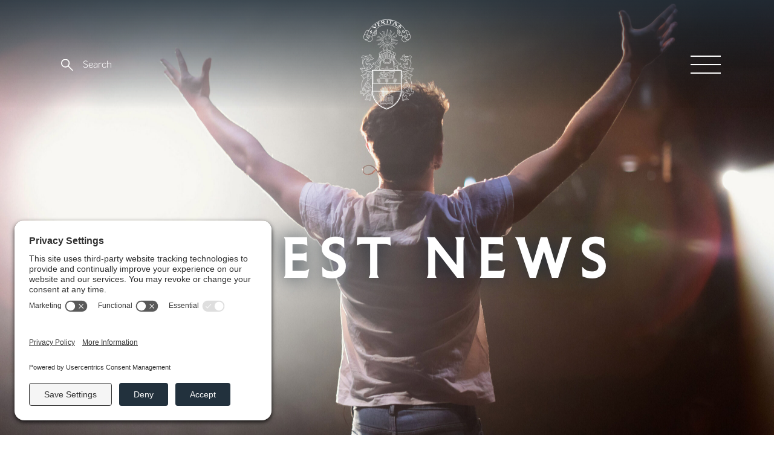

--- FILE ---
content_type: text/html; charset=UTF-8
request_url: https://www.hutchesons.org/latest-news/category/tennis/
body_size: 14321
content:
<!doctype html>
<html class="no-js" lang="en">
	<head>
				<!-- Google Tag Manager - Update 0424 -->
		<script type="text/javascript">
			window.dataLayer = window.dataLayer || [];
			function gtag() {
				dataLayer.push(arguments);
			}
			gtag("consent", "default", {
				ad_user_data: "denied",
				ad_personalization: "denied",
				ad_storage: "denied",
				analytics_storage: "denied",
				wait_for_update: 2000
			});
			gtag("set", "ads_data_redaction", true);
		</script>
		<script type="text/javascript">
			(function (w, d, s, l, i) {
				w[l] = w[l] || [];
				w[l].push({
					'gtm.start': new Date().getTime(),
					event: 'gtm.js'
				});
				var f = d.getElementsByTagName(s)[0],
					j = d.createElement(s),
					dl = l != 'dataLayer' ? '&l=' + l : '';
				j.async = true;
				j.src = 'https://www.googletagmanager.com/gtm.js?id=' + i + dl;
				f.parentNode.insertBefore(j, f);
			})(window, document, 'script', 'dataLayer', 'GTM-WNKWR3J');
		</script>
		<!-- End Google Tag Manager -->
		<meta charset="utf-8">
		<meta http-equiv="x-ua-compatible" content="ie=edge">
		<meta name="facebook-domain-verification" content="gvdlcxcqazmxmkbwjbnv45dplb4ebl" />
		<meta name="viewport" content="width=device-width, initial-scale=1">
		<!-- <link rel="apple-touch-icon" sizes="57x57" href="/app-icons/apple-icon-57x57.png">
		<link rel="apple-touch-icon" sizes="60x60" href="/app-icons/apple-icon-60x60.png">
		<link rel="apple-touch-icon" sizes="72x72" href="/app-icons/apple-icon-72x72.png">
		<link rel="apple-touch-icon" sizes="76x76" href="/app-icons/apple-icon-76x76.png">
		<link rel="apple-touch-icon" sizes="114x114" href="/app-icons/apple-icon-114x114.png">
		<link rel="apple-touch-icon" sizes="120x120" href="/app-icons/apple-icon-120x120.png">
		<link rel="apple-touch-icon" sizes="144x144" href="/app-icons/apple-icon-144x144.png">
		<link rel="apple-touch-icon" sizes="152x152" href="/app-icons/apple-icon-152x152.png">
		<link rel="apple-touch-icon" sizes="180x180" href="/app-icons/apple-icon-180x180.png">
		<link rel="icon" type="image/png" sizes="192x192"  href="/app-icons/android-icon-192x192.png">
		<link rel="icon" type="image/png" sizes="32x32" href="/app-icons/favicon-32x32.png">
		<link rel="icon" type="image/png" sizes="96x96" href="/app-icons/favicon-96x96.png">
		<link rel="icon" type="image/png" sizes="16x16" href="/app-icons/favicon-16x16.png"> -->
		<link rel="manifest" href="/app-icons/manifest.json">
		<meta name="msapplication-TileColor" content="#ffffff">
		<meta name="msapplication-TileImage" content="/app-icons/ms-icon-144x144.png">
		<meta name="theme-color" content="#ffffff">
		<!--[if lt IE 9]>
		<script src="https://oss.maxcdn.com/libs/html5shiv/3.7.0/html5shiv.js"></script>
		<script src="https://oss.maxcdn.com/libs/respond.js/1.4.2/respond.min.js"></script>
		<![endif]-->
		<!-- FULL STORY -->
		<script>
		window['_fs_debug'] = false;
		window['_fs_host'] = 'fullstory.com';
		window['_fs_org'] = 'HYCQZ';
		window['_fs_namespace'] = 'FS';
		(function(m,n,e,t,l,o,g,y){
		    if (e in m) {if(m.console && m.console.log) { m.console.log('FullStory namespace conflict. Please set window["_fs_namespace"].');} return;}
		    g=m[e]=function(a,b,s){g.q?g.q.push([a,b,s]):g._api(a,b,s);};g.q=[];
		    o=n.createElement(t);o.async=1;o.src='https://'+_fs_host+'/s/fs.js';
		    y=n.getElementsByTagName(t)[0];y.parentNode.insertBefore(o,y);
		    g.identify=function(i,v,s){g(l,{uid:i},s);if(v)g(l,v,s)};g.setUserVars=function(v,s){g(l,v,s)};g.event=function(i,v,s){g('event',{n:i,p:v},s)};
		    g.shutdown=function(){g("rec",!1)};g.restart=function(){g("rec",!0)};
		    g.consent=function(a){g("consent",!arguments.length||a)};
		    g.identifyAccount=function(i,v){o='account';v=v||{};v.acctId=i;g(o,v)};
		    g.clearUserCookie=function(){};
		})(window,document,window['_fs_namespace'],'script','user');
		</script>
		<meta name='robots' content='index, follow, max-image-preview:large, max-snippet:-1, max-video-preview:-1' />
	<style>img:is([sizes="auto" i], [sizes^="auto," i]) { contain-intrinsic-size: 3000px 1500px }</style>
		<!-- Pixel Cat Facebook Pixel Code -->
	<script>
	!function(f,b,e,v,n,t,s){if(f.fbq)return;n=f.fbq=function(){n.callMethod?
	n.callMethod.apply(n,arguments):n.queue.push(arguments)};if(!f._fbq)f._fbq=n;
	n.push=n;n.loaded=!0;n.version='2.0';n.queue=[];t=b.createElement(e);t.async=!0;
	t.src=v;s=b.getElementsByTagName(e)[0];s.parentNode.insertBefore(t,s)}(window,
	document,'script','https://connect.facebook.net/en_US/fbevents.js' );
	fbq( 'init', '2233670416855837' );	</script>
	<!-- DO NOT MODIFY -->
	<!-- End Facebook Pixel Code -->
	
	<!-- This site is optimized with the Yoast SEO plugin v25.8 - https://yoast.com/wordpress/plugins/seo/ -->
	<title>Tennis Archives - Hutchesons Grammar School</title>
	<link rel="canonical" href="http://www.hutchesons.org/latest-news/category/sport/tennis/" />
	<meta property="og:locale" content="en_GB" />
	<meta property="og:type" content="article" />
	<meta property="og:title" content="Tennis Archives - Hutchesons Grammar School" />
	<meta property="og:url" content="http://www.hutchesons.org/latest-news/category/sport/tennis/" />
	<meta property="og:site_name" content="Hutchesons Grammar School" />
	<meta name="twitter:card" content="summary_large_image" />
	<meta name="twitter:site" content="@Hutchesons" />
	<script type="application/ld+json" class="yoast-schema-graph">{"@context":"https://schema.org","@graph":[{"@type":"CollectionPage","@id":"http://www.hutchesons.org/latest-news/category/sport/tennis/","url":"http://www.hutchesons.org/latest-news/category/sport/tennis/","name":"Tennis Archives - Hutchesons Grammar School","isPartOf":{"@id":"https://www.hutchesons.org/#website"},"breadcrumb":{"@id":"http://www.hutchesons.org/latest-news/category/sport/tennis/#breadcrumb"},"inLanguage":"en-GB"},{"@type":"BreadcrumbList","@id":"http://www.hutchesons.org/latest-news/category/sport/tennis/#breadcrumb","itemListElement":[{"@type":"ListItem","position":1,"name":"Home","item":"https://www.hutchesons.org/"},{"@type":"ListItem","position":2,"name":"Secondary Sport","item":"https://www.hutchesons.org/latest-news/category/sport/"},{"@type":"ListItem","position":3,"name":"Tennis"}]},{"@type":"WebSite","@id":"https://www.hutchesons.org/#website","url":"https://www.hutchesons.org/","name":"Hutchesons Grammar School","description":"Top Independent Schools in Glasgow","publisher":{"@id":"https://www.hutchesons.org/#organization"},"potentialAction":[{"@type":"SearchAction","target":{"@type":"EntryPoint","urlTemplate":"https://www.hutchesons.org/?s={search_term_string}"},"query-input":{"@type":"PropertyValueSpecification","valueRequired":true,"valueName":"search_term_string"}}],"inLanguage":"en-GB"},{"@type":"Organization","@id":"https://www.hutchesons.org/#organization","name":"Hutchesons' Grammar School","url":"https://www.hutchesons.org/","logo":{"@type":"ImageObject","inLanguage":"en-GB","@id":"https://www.hutchesons.org/#/schema/logo/image/","url":"https://www.hutchesons.org/media/2019/03/Hutch_Crest_Colour.png","contentUrl":"https://www.hutchesons.org/media/2019/03/Hutch_Crest_Colour.png","width":768,"height":1080,"caption":"Hutchesons' Grammar School"},"image":{"@id":"https://www.hutchesons.org/#/schema/logo/image/"},"sameAs":["https://www.facebook.com/HutchesonsGrammar/","https://x.com/Hutchesons","https://www.instagram.com/hutchesonsgrammar/","https://www.linkedin.com/company/hutchesons'-grammar-school/","https://www.youtube.com/channel/UC5ZoFRq5xsIzjmtFTUuagWA"]}]}</script>
	<!-- / Yoast SEO plugin. -->


<link rel='dns-prefetch' href='//maps.googleapis.com' />
<link rel='dns-prefetch' href='//js.stripe.com' />
<link rel='dns-prefetch' href='//fonts.googleapis.com' />
<link rel="alternate" type="application/rss+xml" title="Hutchesons Grammar School &raquo; Tennis Category Feed" href="https://www.hutchesons.org/latest-news/category/sport/tennis/feed/" />
<script type="text/javascript">
/* <![CDATA[ */
window._wpemojiSettings = {"baseUrl":"https:\/\/s.w.org\/images\/core\/emoji\/16.0.1\/72x72\/","ext":".png","svgUrl":"https:\/\/s.w.org\/images\/core\/emoji\/16.0.1\/svg\/","svgExt":".svg","source":{"concatemoji":"https:\/\/www.hutchesons.org\/wp-includes\/js\/wp-emoji-release.min.js?ver=6.8.3"}};
/*! This file is auto-generated */
!function(s,n){var o,i,e;function c(e){try{var t={supportTests:e,timestamp:(new Date).valueOf()};sessionStorage.setItem(o,JSON.stringify(t))}catch(e){}}function p(e,t,n){e.clearRect(0,0,e.canvas.width,e.canvas.height),e.fillText(t,0,0);var t=new Uint32Array(e.getImageData(0,0,e.canvas.width,e.canvas.height).data),a=(e.clearRect(0,0,e.canvas.width,e.canvas.height),e.fillText(n,0,0),new Uint32Array(e.getImageData(0,0,e.canvas.width,e.canvas.height).data));return t.every(function(e,t){return e===a[t]})}function u(e,t){e.clearRect(0,0,e.canvas.width,e.canvas.height),e.fillText(t,0,0);for(var n=e.getImageData(16,16,1,1),a=0;a<n.data.length;a++)if(0!==n.data[a])return!1;return!0}function f(e,t,n,a){switch(t){case"flag":return n(e,"\ud83c\udff3\ufe0f\u200d\u26a7\ufe0f","\ud83c\udff3\ufe0f\u200b\u26a7\ufe0f")?!1:!n(e,"\ud83c\udde8\ud83c\uddf6","\ud83c\udde8\u200b\ud83c\uddf6")&&!n(e,"\ud83c\udff4\udb40\udc67\udb40\udc62\udb40\udc65\udb40\udc6e\udb40\udc67\udb40\udc7f","\ud83c\udff4\u200b\udb40\udc67\u200b\udb40\udc62\u200b\udb40\udc65\u200b\udb40\udc6e\u200b\udb40\udc67\u200b\udb40\udc7f");case"emoji":return!a(e,"\ud83e\udedf")}return!1}function g(e,t,n,a){var r="undefined"!=typeof WorkerGlobalScope&&self instanceof WorkerGlobalScope?new OffscreenCanvas(300,150):s.createElement("canvas"),o=r.getContext("2d",{willReadFrequently:!0}),i=(o.textBaseline="top",o.font="600 32px Arial",{});return e.forEach(function(e){i[e]=t(o,e,n,a)}),i}function t(e){var t=s.createElement("script");t.src=e,t.defer=!0,s.head.appendChild(t)}"undefined"!=typeof Promise&&(o="wpEmojiSettingsSupports",i=["flag","emoji"],n.supports={everything:!0,everythingExceptFlag:!0},e=new Promise(function(e){s.addEventListener("DOMContentLoaded",e,{once:!0})}),new Promise(function(t){var n=function(){try{var e=JSON.parse(sessionStorage.getItem(o));if("object"==typeof e&&"number"==typeof e.timestamp&&(new Date).valueOf()<e.timestamp+604800&&"object"==typeof e.supportTests)return e.supportTests}catch(e){}return null}();if(!n){if("undefined"!=typeof Worker&&"undefined"!=typeof OffscreenCanvas&&"undefined"!=typeof URL&&URL.createObjectURL&&"undefined"!=typeof Blob)try{var e="postMessage("+g.toString()+"("+[JSON.stringify(i),f.toString(),p.toString(),u.toString()].join(",")+"));",a=new Blob([e],{type:"text/javascript"}),r=new Worker(URL.createObjectURL(a),{name:"wpTestEmojiSupports"});return void(r.onmessage=function(e){c(n=e.data),r.terminate(),t(n)})}catch(e){}c(n=g(i,f,p,u))}t(n)}).then(function(e){for(var t in e)n.supports[t]=e[t],n.supports.everything=n.supports.everything&&n.supports[t],"flag"!==t&&(n.supports.everythingExceptFlag=n.supports.everythingExceptFlag&&n.supports[t]);n.supports.everythingExceptFlag=n.supports.everythingExceptFlag&&!n.supports.flag,n.DOMReady=!1,n.readyCallback=function(){n.DOMReady=!0}}).then(function(){return e}).then(function(){var e;n.supports.everything||(n.readyCallback(),(e=n.source||{}).concatemoji?t(e.concatemoji):e.wpemoji&&e.twemoji&&(t(e.twemoji),t(e.wpemoji)))}))}((window,document),window._wpemojiSettings);
/* ]]> */
</script>
<style id='wp-emoji-styles-inline-css' type='text/css'>

	img.wp-smiley, img.emoji {
		display: inline !important;
		border: none !important;
		box-shadow: none !important;
		height: 1em !important;
		width: 1em !important;
		margin: 0 0.07em !important;
		vertical-align: -0.1em !important;
		background: none !important;
		padding: 0 !important;
	}
</style>
<link rel='stylesheet' id='wp-block-library-css' href='https://www.hutchesons.org/wp-includes/css/dist/block-library/style.min.css?ver=6.8.3' type='text/css' media='all' />
<style id='classic-theme-styles-inline-css' type='text/css'>
/*! This file is auto-generated */
.wp-block-button__link{color:#fff;background-color:#32373c;border-radius:9999px;box-shadow:none;text-decoration:none;padding:calc(.667em + 2px) calc(1.333em + 2px);font-size:1.125em}.wp-block-file__button{background:#32373c;color:#fff;text-decoration:none}
</style>
<style id='global-styles-inline-css' type='text/css'>
:root{--wp--preset--aspect-ratio--square: 1;--wp--preset--aspect-ratio--4-3: 4/3;--wp--preset--aspect-ratio--3-4: 3/4;--wp--preset--aspect-ratio--3-2: 3/2;--wp--preset--aspect-ratio--2-3: 2/3;--wp--preset--aspect-ratio--16-9: 16/9;--wp--preset--aspect-ratio--9-16: 9/16;--wp--preset--color--black: #000000;--wp--preset--color--cyan-bluish-gray: #abb8c3;--wp--preset--color--white: #ffffff;--wp--preset--color--pale-pink: #f78da7;--wp--preset--color--vivid-red: #cf2e2e;--wp--preset--color--luminous-vivid-orange: #ff6900;--wp--preset--color--luminous-vivid-amber: #fcb900;--wp--preset--color--light-green-cyan: #7bdcb5;--wp--preset--color--vivid-green-cyan: #00d084;--wp--preset--color--pale-cyan-blue: #8ed1fc;--wp--preset--color--vivid-cyan-blue: #0693e3;--wp--preset--color--vivid-purple: #9b51e0;--wp--preset--gradient--vivid-cyan-blue-to-vivid-purple: linear-gradient(135deg,rgba(6,147,227,1) 0%,rgb(155,81,224) 100%);--wp--preset--gradient--light-green-cyan-to-vivid-green-cyan: linear-gradient(135deg,rgb(122,220,180) 0%,rgb(0,208,130) 100%);--wp--preset--gradient--luminous-vivid-amber-to-luminous-vivid-orange: linear-gradient(135deg,rgba(252,185,0,1) 0%,rgba(255,105,0,1) 100%);--wp--preset--gradient--luminous-vivid-orange-to-vivid-red: linear-gradient(135deg,rgba(255,105,0,1) 0%,rgb(207,46,46) 100%);--wp--preset--gradient--very-light-gray-to-cyan-bluish-gray: linear-gradient(135deg,rgb(238,238,238) 0%,rgb(169,184,195) 100%);--wp--preset--gradient--cool-to-warm-spectrum: linear-gradient(135deg,rgb(74,234,220) 0%,rgb(151,120,209) 20%,rgb(207,42,186) 40%,rgb(238,44,130) 60%,rgb(251,105,98) 80%,rgb(254,248,76) 100%);--wp--preset--gradient--blush-light-purple: linear-gradient(135deg,rgb(255,206,236) 0%,rgb(152,150,240) 100%);--wp--preset--gradient--blush-bordeaux: linear-gradient(135deg,rgb(254,205,165) 0%,rgb(254,45,45) 50%,rgb(107,0,62) 100%);--wp--preset--gradient--luminous-dusk: linear-gradient(135deg,rgb(255,203,112) 0%,rgb(199,81,192) 50%,rgb(65,88,208) 100%);--wp--preset--gradient--pale-ocean: linear-gradient(135deg,rgb(255,245,203) 0%,rgb(182,227,212) 50%,rgb(51,167,181) 100%);--wp--preset--gradient--electric-grass: linear-gradient(135deg,rgb(202,248,128) 0%,rgb(113,206,126) 100%);--wp--preset--gradient--midnight: linear-gradient(135deg,rgb(2,3,129) 0%,rgb(40,116,252) 100%);--wp--preset--font-size--small: 13px;--wp--preset--font-size--medium: 20px;--wp--preset--font-size--large: 36px;--wp--preset--font-size--x-large: 42px;--wp--preset--spacing--20: 0.44rem;--wp--preset--spacing--30: 0.67rem;--wp--preset--spacing--40: 1rem;--wp--preset--spacing--50: 1.5rem;--wp--preset--spacing--60: 2.25rem;--wp--preset--spacing--70: 3.38rem;--wp--preset--spacing--80: 5.06rem;--wp--preset--shadow--natural: 6px 6px 9px rgba(0, 0, 0, 0.2);--wp--preset--shadow--deep: 12px 12px 50px rgba(0, 0, 0, 0.4);--wp--preset--shadow--sharp: 6px 6px 0px rgba(0, 0, 0, 0.2);--wp--preset--shadow--outlined: 6px 6px 0px -3px rgba(255, 255, 255, 1), 6px 6px rgba(0, 0, 0, 1);--wp--preset--shadow--crisp: 6px 6px 0px rgba(0, 0, 0, 1);}:where(.is-layout-flex){gap: 0.5em;}:where(.is-layout-grid){gap: 0.5em;}body .is-layout-flex{display: flex;}.is-layout-flex{flex-wrap: wrap;align-items: center;}.is-layout-flex > :is(*, div){margin: 0;}body .is-layout-grid{display: grid;}.is-layout-grid > :is(*, div){margin: 0;}:where(.wp-block-columns.is-layout-flex){gap: 2em;}:where(.wp-block-columns.is-layout-grid){gap: 2em;}:where(.wp-block-post-template.is-layout-flex){gap: 1.25em;}:where(.wp-block-post-template.is-layout-grid){gap: 1.25em;}.has-black-color{color: var(--wp--preset--color--black) !important;}.has-cyan-bluish-gray-color{color: var(--wp--preset--color--cyan-bluish-gray) !important;}.has-white-color{color: var(--wp--preset--color--white) !important;}.has-pale-pink-color{color: var(--wp--preset--color--pale-pink) !important;}.has-vivid-red-color{color: var(--wp--preset--color--vivid-red) !important;}.has-luminous-vivid-orange-color{color: var(--wp--preset--color--luminous-vivid-orange) !important;}.has-luminous-vivid-amber-color{color: var(--wp--preset--color--luminous-vivid-amber) !important;}.has-light-green-cyan-color{color: var(--wp--preset--color--light-green-cyan) !important;}.has-vivid-green-cyan-color{color: var(--wp--preset--color--vivid-green-cyan) !important;}.has-pale-cyan-blue-color{color: var(--wp--preset--color--pale-cyan-blue) !important;}.has-vivid-cyan-blue-color{color: var(--wp--preset--color--vivid-cyan-blue) !important;}.has-vivid-purple-color{color: var(--wp--preset--color--vivid-purple) !important;}.has-black-background-color{background-color: var(--wp--preset--color--black) !important;}.has-cyan-bluish-gray-background-color{background-color: var(--wp--preset--color--cyan-bluish-gray) !important;}.has-white-background-color{background-color: var(--wp--preset--color--white) !important;}.has-pale-pink-background-color{background-color: var(--wp--preset--color--pale-pink) !important;}.has-vivid-red-background-color{background-color: var(--wp--preset--color--vivid-red) !important;}.has-luminous-vivid-orange-background-color{background-color: var(--wp--preset--color--luminous-vivid-orange) !important;}.has-luminous-vivid-amber-background-color{background-color: var(--wp--preset--color--luminous-vivid-amber) !important;}.has-light-green-cyan-background-color{background-color: var(--wp--preset--color--light-green-cyan) !important;}.has-vivid-green-cyan-background-color{background-color: var(--wp--preset--color--vivid-green-cyan) !important;}.has-pale-cyan-blue-background-color{background-color: var(--wp--preset--color--pale-cyan-blue) !important;}.has-vivid-cyan-blue-background-color{background-color: var(--wp--preset--color--vivid-cyan-blue) !important;}.has-vivid-purple-background-color{background-color: var(--wp--preset--color--vivid-purple) !important;}.has-black-border-color{border-color: var(--wp--preset--color--black) !important;}.has-cyan-bluish-gray-border-color{border-color: var(--wp--preset--color--cyan-bluish-gray) !important;}.has-white-border-color{border-color: var(--wp--preset--color--white) !important;}.has-pale-pink-border-color{border-color: var(--wp--preset--color--pale-pink) !important;}.has-vivid-red-border-color{border-color: var(--wp--preset--color--vivid-red) !important;}.has-luminous-vivid-orange-border-color{border-color: var(--wp--preset--color--luminous-vivid-orange) !important;}.has-luminous-vivid-amber-border-color{border-color: var(--wp--preset--color--luminous-vivid-amber) !important;}.has-light-green-cyan-border-color{border-color: var(--wp--preset--color--light-green-cyan) !important;}.has-vivid-green-cyan-border-color{border-color: var(--wp--preset--color--vivid-green-cyan) !important;}.has-pale-cyan-blue-border-color{border-color: var(--wp--preset--color--pale-cyan-blue) !important;}.has-vivid-cyan-blue-border-color{border-color: var(--wp--preset--color--vivid-cyan-blue) !important;}.has-vivid-purple-border-color{border-color: var(--wp--preset--color--vivid-purple) !important;}.has-vivid-cyan-blue-to-vivid-purple-gradient-background{background: var(--wp--preset--gradient--vivid-cyan-blue-to-vivid-purple) !important;}.has-light-green-cyan-to-vivid-green-cyan-gradient-background{background: var(--wp--preset--gradient--light-green-cyan-to-vivid-green-cyan) !important;}.has-luminous-vivid-amber-to-luminous-vivid-orange-gradient-background{background: var(--wp--preset--gradient--luminous-vivid-amber-to-luminous-vivid-orange) !important;}.has-luminous-vivid-orange-to-vivid-red-gradient-background{background: var(--wp--preset--gradient--luminous-vivid-orange-to-vivid-red) !important;}.has-very-light-gray-to-cyan-bluish-gray-gradient-background{background: var(--wp--preset--gradient--very-light-gray-to-cyan-bluish-gray) !important;}.has-cool-to-warm-spectrum-gradient-background{background: var(--wp--preset--gradient--cool-to-warm-spectrum) !important;}.has-blush-light-purple-gradient-background{background: var(--wp--preset--gradient--blush-light-purple) !important;}.has-blush-bordeaux-gradient-background{background: var(--wp--preset--gradient--blush-bordeaux) !important;}.has-luminous-dusk-gradient-background{background: var(--wp--preset--gradient--luminous-dusk) !important;}.has-pale-ocean-gradient-background{background: var(--wp--preset--gradient--pale-ocean) !important;}.has-electric-grass-gradient-background{background: var(--wp--preset--gradient--electric-grass) !important;}.has-midnight-gradient-background{background: var(--wp--preset--gradient--midnight) !important;}.has-small-font-size{font-size: var(--wp--preset--font-size--small) !important;}.has-medium-font-size{font-size: var(--wp--preset--font-size--medium) !important;}.has-large-font-size{font-size: var(--wp--preset--font-size--large) !important;}.has-x-large-font-size{font-size: var(--wp--preset--font-size--x-large) !important;}
:where(.wp-block-post-template.is-layout-flex){gap: 1.25em;}:where(.wp-block-post-template.is-layout-grid){gap: 1.25em;}
:where(.wp-block-columns.is-layout-flex){gap: 2em;}:where(.wp-block-columns.is-layout-grid){gap: 2em;}
:root :where(.wp-block-pullquote){font-size: 1.5em;line-height: 1.6;}
</style>
<link rel='stylesheet' id='google-fonts-css' href='https://fonts.googleapis.com/css?family=Open+Sans%3A300%2C400%2C400i%2C700&#038;ver=6.8.3' type='text/css' media='all' />
<link rel='stylesheet' id='googleIcon-fonts-css' href='https://fonts.googleapis.com/icon?family=Material+Icons&#038;ver=6.8.3' type='text/css' media='all' />
<link rel='stylesheet' id='theme-style-css' href='https://www.hutchesons.org/wp-content/themes/website-hutchesons-grammar/style.css?ver=3.2.7' type='text/css' media='all' />
<script type="text/javascript" src="https://www.hutchesons.org/wp-includes/js/jquery/jquery.min.js?ver=3.7.1" id="jquery-core-js"></script>
<script type="text/javascript" src="https://www.hutchesons.org/wp-includes/js/jquery/jquery-migrate.min.js?ver=3.4.1" id="jquery-migrate-js"></script>
<script type="text/javascript" id="stripe_nfpluginsettings-js-extra">
/* <![CDATA[ */
var stripe_nfpluginsettings = {"clearLogRestUrl":"https:\/\/www.hutchesons.org\/wp-json\/ninja-forms-stripe\/v1\/debug-log\/delete-all","clearLogButtonId":"stripe_clear_debug_logger","downloadLogRestUrl":"https:\/\/www.hutchesons.org\/wp-json\/ninja-forms-stripe\/v1\/debug-log\/get-all","downloadLogButtonId":"stripe_download_debug_logger","_wpnonce":"44638da52f"};
/* ]]> */
</script>
<script type="text/javascript" src="https://www.hutchesons.org/wp-content/plugins/ninja-forms-stripe/assets/js/nfpluginsettings.js?ver=3.2.5" id="stripe_nfpluginsettings-js"></script>
<script type="text/javascript" id="file_uploads_nfpluginsettings-js-extra">
/* <![CDATA[ */
var params = {"clearLogRestUrl":"https:\/\/www.hutchesons.org\/wp-json\/nf-file-uploads\/debug-log\/delete-all","clearLogButtonId":"file_uploads_clear_debug_logger","downloadLogRestUrl":"https:\/\/www.hutchesons.org\/wp-json\/nf-file-uploads\/debug-log\/get-all","downloadLogButtonId":"file_uploads_download_debug_logger"};
/* ]]> */
</script>
<script type="text/javascript" src="https://www.hutchesons.org/wp-content/plugins/ninja-forms-uploads/assets/js/nfpluginsettings.js?ver=3.3.16" id="file_uploads_nfpluginsettings-js"></script>
<script type="text/javascript" src="https://js.stripe.com/v3/?ver=3.2.7" id="stripe-js-js"></script>
<link rel="https://api.w.org/" href="https://www.hutchesons.org/wp-json/" /><link rel="alternate" title="JSON" type="application/json" href="https://www.hutchesons.org/wp-json/wp/v2/categories/58" /><meta name="cdp-version" content="1.5.0" /><link rel="icon" href="https://www.hutchesons.org/media/2024/05/cropped-hutchesons-favicon-32x32.png" sizes="32x32" />
<link rel="icon" href="https://www.hutchesons.org/media/2024/05/cropped-hutchesons-favicon-192x192.png" sizes="192x192" />
<link rel="apple-touch-icon" href="https://www.hutchesons.org/media/2024/05/cropped-hutchesons-favicon-180x180.png" />
<meta name="msapplication-TileImage" content="https://www.hutchesons.org/media/2024/05/cropped-hutchesons-favicon-270x270.png" />
	</head>
	<body class="archive category category-tennis category-58 wp-theme-website-hutchesons-grammar chrome osx">
					<!-- Google Tag Manager (noscript) -->
			<noscript><iframe src="https://www.googletagmanager.com/ns.html?id=GTM-WNKWR3J"
			height="0" width="0" style="display:none;visibility:hidden"></iframe></noscript>
			<!-- End Google Tag Manager (noscript) -->
				<!--[if lt IE 7]>
		    <div class="alert alert-warning alert-dismissible" role="alert" id="browser-warning">
		      <button type="button" class="close" data-dismiss="alert" aria-label="Close"><span aria-hidden="true">&times;</span></button>
		      <strong>Hello!</strong> You are using an old browser. Try <a href="http://www.browsehappy.com" target="_NEW"><strong>upgrading</strong></a> for better a browsing experience.
		    </div>
		  <![endif]-->

		  

<header id="site__header">
    <div class="header__main">
        <div class="container">
            <div class="row justify-content-between align-items-center px-md-5">
                <div class="col-auto header__search">
                    

<form role="search" method="get" class="search__form" action="https://www.hutchesons.org/" autocomplete="off">
	<div>
		<label for="search-form-696ddc70ce203" id="searchformlabel">Search our Site</label>
		<input type="search" id="search-form-696ddc70ce203" class="search__field" placeholder="Search" value="" name="s" autocomplete="false" />
	</div>
</form>                </div>
                <div class="col-auto header__brand">
                    <a href="https://www.hutchesons.org/" class="d-block">
                        <img src="https://www.hutchesons.org/wp-content/themes/website-hutchesons-grammar/_assets/branding/hutchie-brand-white-hd.svg" alt="">
                    </a>
                </div>
                <div class="col-auto" id="header__menu"></div>
            </div>
        </div>
    </div>
    <nav id="site__navigation">
        <div id="navigation__wrapper">
            <div id="main__wrapper" class="menu-main-navigation-container"><ul id="menu-main-navigation" class="list-unstyled tier_0__ul"><li class="tier_0__li menu-item menu-item-type-custom menu-item-object-custom menu-item-has-children"><span class="tier_0__span " title=""><span class="item__title">Our School</span></span><div class="menu-dropdown"><i class="material-icons">keyboard_arrow_down</i></div>
<ul class="tier_1__ul">
	<li class="tier_1__li menu-item menu-item-type-custom menu-item-object-custom menu-item-has-children"><span class="tier_1__span " title=""><span class="item__title">Our School</span></span>
	<ul class="tier_2__ul">
		<li class="tier_2__li menu-item menu-item-type-post_type menu-item-object-page"><a class="tier_2__a " title="" target="" rel="raw" href="https://www.hutchesons.org/our-school/welcome/welcome-from-the-rector/"><span class="item__title">Welcome from the Rector</span></a></li>
		<li class="tier_2__li menu-item menu-item-type-post_type menu-item-object-page"><a class="tier_2__a " title="" target="" rel="raw" href="https://www.hutchesons.org/our-school/governance/meet-the-senior-leadership-team/"><span class="item__title">Meet the Senior Leadership Team</span></a></li>
	</ul>
</li>
	<li class="tier_1__li menu-item menu-item-type-custom menu-item-object-custom menu-item-has-children"><span class="tier_1__span " title=""><span class="item__title">Ethos</span></span>
	<ul class="tier_2__ul">
		<li class="tier_2__li menu-item menu-item-type-post_type menu-item-object-page"><a class="tier_2__a " title="" target="" rel="raw" href="https://www.hutchesons.org/our-school/ethos/"><span class="item__title">Ethos</span></a></li>
		<li class="tier_2__li menu-item menu-item-type-post_type menu-item-object-page"><a class="tier_2__a " title="" target="" rel="raw" href="https://www.hutchesons.org/our-school/ethos/core-values-aims/"><span class="item__title">Core Values &#038; Aims</span></a></li>
	</ul>
</li>
	<li class="tier_1__li menu-item menu-item-type-custom menu-item-object-custom menu-item-has-children"><span class="tier_1__span " title=""><span class="item__title">Academic</span></span>
	<ul class="tier_2__ul">
		<li class="tier_2__li menu-item menu-item-type-post_type menu-item-object-page"><a class="tier_2__a " title="" target="" rel="raw" href="https://www.hutchesons.org/our-school/academic/"><span class="item__title">Academic</span></a></li>
		<li class="tier_2__li menu-item menu-item-type-post_type menu-item-object-page"><a class="tier_2__a " title="" target="" rel="raw" href="https://www.hutchesons.org/our-school/academic/subject-choices/"><span class="item__title">Subject Choices</span></a></li>
		<li class="tier_2__li menu-item menu-item-type-post_type menu-item-object-page"><a class="tier_2__a " title="" target="" rel="raw" href="https://www.hutchesons.org/our-school/academic/exam-results-leaver-destinations/"><span class="item__title">Exam Results &#038; Leaver Destinations</span></a></li>
		<li class="tier_2__li menu-item menu-item-type-post_type menu-item-object-page"><a class="tier_2__a " title="" target="" rel="raw" href="https://www.hutchesons.org/primary/curriculum/hpp/"><span class="item__title">Hutchesons’ at Pollok Park</span></a></li>
		<li class="tier_2__li menu-item menu-item-type-post_type menu-item-object-page"><a class="tier_2__a " title="" target="" rel="raw" href="https://www.hutchesons.org/our-school/academic/career-development-higher-education/"><span class="item__title">Career Development &#038; Higher Education</span></a></li>
		<li class="tier_2__li menu-item menu-item-type-post_type menu-item-object-page"><a class="tier_2__a " title="" target="" rel="raw" href="https://www.hutchesons.org/our-school/academic/learning-support/"><span class="item__title">Learning Support</span></a></li>
	</ul>
</li>
	<li class="tier_1__li menu-item menu-item-type-custom menu-item-object-custom menu-item-has-children"><span class="tier_1__span " title=""><span class="item__title">Pastoral Care</span></span>
	<ul class="tier_2__ul">
		<li class="tier_2__li menu-item menu-item-type-post_type menu-item-object-page"><a class="tier_2__a " title="" target="" rel="raw" href="https://www.hutchesons.org/our-school/pastoral-care/"><span class="item__title">Pastoral Care</span></a></li>
		<li class="tier_2__li menu-item menu-item-type-post_type menu-item-object-page"><a class="tier_2__a " title="" target="" rel="raw" href="https://www.hutchesons.org/primary/pastoral-care/"><span class="item__title">Primary Pastoral Care</span></a></li>
		<li class="tier_2__li menu-item menu-item-type-post_type menu-item-object-page"><a class="tier_2__a " title="" target="" rel="raw" href="https://www.hutchesons.org/secondary/pastoral-care/"><span class="item__title">Secondary Pastoral Care</span></a></li>
		<li class="tier_2__li menu-item menu-item-type-post_type menu-item-object-page"><a class="tier_2__a " title="" target="" rel="raw" href="https://www.hutchesons.org/our-school/pastoral-care/historic-issues/"><span class="item__title">Historic Issues</span></a></li>
	</ul>
</li>
	<li class="tier_1__li menu-item menu-item-type-custom menu-item-object-custom menu-item-has-children"><span class="tier_1__span " title=""><span class="item__title">Governance</span></span>
	<ul class="tier_2__ul">
		<li class="tier_2__li menu-item menu-item-type-post_type menu-item-object-page"><a class="tier_2__a " title="" target="" rel="raw" href="https://www.hutchesons.org/our-school/governance/"><span class="item__title">Governance</span></a></li>
		<li class="tier_2__li menu-item menu-item-type-post_type menu-item-object-page"><a class="tier_2__a " title="" target="" rel="raw" href="https://www.hutchesons.org/our-school/governance/meet-the-governors/"><span class="item__title">Meet the Governors</span></a></li>
		<li class="tier_2__li menu-item menu-item-type-post_type menu-item-object-page"><a class="tier_2__a " title="" target="" rel="raw" href="https://www.hutchesons.org/our-school/governance/meet-the-senior-leadership-team/"><span class="item__title">Meet the Senior Leadership Team</span></a></li>
		<li class="tier_2__li menu-item menu-item-type-post_type menu-item-object-page"><a class="tier_2__a " title="" target="" rel="raw" href="https://www.hutchesons.org/our-school/governance/george-thomas-hutcheson/"><span class="item__title">George &#038; Thomas Hutcheson</span></a></li>
	</ul>
</li>
	<li class="tier_1__li menu-item menu-item-type-post_type menu-item-object-page"><a class="tier_1__a " title="" target="" rel="raw" href="https://www.hutchesons.org/our-school/our-history/"><span class="item__title">Our History</span></a></li>
	<li class="tier_1__li menu-item menu-item-type-custom menu-item-object-custom menu-item-has-children"><span class="tier_1__span " title=""><span class="item__title">Facilities</span></span>
	<ul class="tier_2__ul">
		<li class="tier_2__li menu-item menu-item-type-post_type menu-item-object-page"><a class="tier_2__a " title="" target="" rel="raw" href="https://www.hutchesons.org/our-school/facilities/"><span class="item__title">Facilities</span></a></li>
		<li class="tier_2__li menu-item menu-item-type-post_type menu-item-object-page"><a class="tier_2__a " title="" target="" rel="raw" href="https://www.hutchesons.org/our-school/facilities/venues-for-hire-in-glasgow/"><span class="item__title">Facilities for Hire</span></a></li>
	</ul>
</li>
	<li class="tier_1__li menu-item menu-item-type-custom menu-item-object-custom menu-item-has-children"><span class="tier_1__span " title=""><span class="item__title">Community</span></span>
	<ul class="tier_2__ul">
		<li class="tier_2__li menu-item menu-item-type-post_type menu-item-object-page"><a class="tier_2__a " title="" target="" rel="raw" href="https://www.hutchesons.org/our-school/community/"><span class="item__title">Community</span></a></li>
		<li class="tier_2__li menu-item menu-item-type-post_type menu-item-object-page"><a class="tier_2__a " title="" target="" rel="raw" href="https://www.hutchesons.org/our-school/community/school-association-1957-group/"><span class="item__title">Parents’ Association & 1957 Group</span></a></li>
		<li class="tier_2__li menu-item menu-item-type-post_type menu-item-object-page"><a class="tier_2__a " title="" target="" rel="raw" href="https://www.hutchesons.org/our-school/community/school-charities/"><span class="item__title">School Charities</span></a></li>
		<li class="tier_2__li menu-item menu-item-type-post_type menu-item-object-page"><a class="tier_2__a " title="" target="" rel="raw" href="https://www.hutchesons.org/our-school/community/global-hutchesons/"><span class="item__title">Global Hutchesons’</span></a></li>
	</ul>
</li>
	<li class="tier_1__li menu-item menu-item-type-custom menu-item-object-custom"><a class="tier_1__a " title="" target="" rel="raw" href="/job-vacancies/"><span class="item__title">Vacancies</span></a></li>
	<li class="tier_1__li menu-item menu-item-type-post_type menu-item-object-page"><a class="tier_1__a " title="" target="" rel="raw" href="https://www.hutchesons.org/our-school/term_dates/"><span class="item__title">Term Dates</span></a></li>
	<li class="tier_1__li menu-item menu-item-type-post_type menu-item-object-page"><a class="tier_1__a " title="" target="" rel="raw" href="https://www.hutchesons.org/admissions/school-transport/"><span class="item__title">School Transport</span></a></li>
	<li class="tier_1__li menu-item menu-item-type-custom menu-item-object-custom menu-item-has-children"><span class="tier_1__span " title=""><span class="item__title">Hutchie Holiday Club</span></span>
	<ul class="tier_2__ul">
		<li class="tier_2__li menu-item menu-item-type-post_type menu-item-object-page"><a class="tier_2__a " title="" target="" rel="raw" href="https://www.hutchesons.org/our-school/hutchie-holiday-club/"><span class="item__title">Hutchie Holiday Club</span></a></li>
		<li class="tier_2__li menu-item menu-item-type-post_type menu-item-object-page"><a class="tier_2__a " title="" target="" rel="raw" href="https://www.hutchesons.org/our-school/hutchie-holiday-club/holiday-club-dates/"><span class="item__title">2025 Holiday Dates</span></a></li>
		<li class="tier_2__li menu-item menu-item-type-post_type menu-item-object-page"><a class="tier_2__a " title="" target="" rel="raw" href="https://www.hutchesons.org/our-school/hutchie-holiday-club/meet-the-team/"><span class="item__title">Meet the Team</span></a></li>
		<li class="tier_2__li menu-item menu-item-type-post_type menu-item-object-page"><a class="tier_2__a " title="" target="" rel="raw" href="https://www.hutchesons.org/our-school/hutchie-holiday-club/parent-info/"><span class="item__title">Parent Information</span></a></li>
	</ul>
</li>
	<li class="tier_1__li menu-item menu-item-type-post_type menu-item-object-page"><a class="tier_1__a " title="" target="" rel="raw" href="https://www.hutchesons.org/our-school/contact/"><span class="item__title">Contact Us</span></a></li>
</ul>
</li>
<li class="tier_0__li menu-item menu-item-type-custom menu-item-object-custom menu-item-has-children"><span class="tier_0__span " title=""><span class="item__title">Pre-School</span></span><div class="menu-dropdown"><i class="material-icons">keyboard_arrow_down</i></div>
<ul class="tier_1__ul">
	<li class="tier_1__li menu-item menu-item-type-custom menu-item-object-custom"><span class="tier_1__span " title=""><span class="item__title">Pre-School</span></span></li>
	<li class="tier_1__li menu-item menu-item-type-post_type menu-item-object-page"><a class="tier_1__a " title="" target="" rel="raw" href="https://www.hutchesons.org/private-pre-school-nursery/curriculum/"><span class="item__title">Pre-School Curriculum</span></a></li>
	<li class="tier_1__li menu-item menu-item-type-post_type menu-item-object-page"><a class="tier_1__a " title="" target="" rel="raw" href="https://www.hutchesons.org/private-pre-school-nursery/outdoor-learning/"><span class="item__title">Outdoor Learning</span></a></li>
</ul>
</li>
<li class="tier_0__li menu-item menu-item-type-custom menu-item-object-custom menu-item-has-children"><span class="tier_0__span " title=""><span class="item__title">Primary</span></span><div class="menu-dropdown"><i class="material-icons">keyboard_arrow_down</i></div>
<ul class="tier_1__ul">
	<li class="tier_1__li menu-item menu-item-type-custom menu-item-object-custom"><span class="tier_1__span " title=""><span class="item__title">Primary</span></span></li>
	<li class="tier_1__li menu-item menu-item-type-custom menu-item-object-custom menu-item-has-children"><span class="tier_1__span " title=""><span class="item__title">Curriculum</span></span>
	<ul class="tier_2__ul">
		<li class="tier_2__li menu-item menu-item-type-post_type menu-item-object-page"><a class="tier_2__a " title="" target="" rel="raw" href="https://www.hutchesons.org/primary/curriculum/"><span class="item__title">Primary Curriculum</span></a></li>
		<li class="tier_2__li menu-item menu-item-type-post_type menu-item-object-page"><a class="tier_2__a " title="" target="" rel="raw" href="https://www.hutchesons.org/primary/curriculum/primary-learning-support/"><span class="item__title">Primary Learning Support</span></a></li>
		<li class="tier_2__li menu-item menu-item-type-post_type menu-item-object-page"><a class="tier_2__a " title="" target="" rel="raw" href="https://www.hutchesons.org/primary/curriculum/pe-sports/"><span class="item__title">PE &#038; Sports</span></a></li>
		<li class="tier_2__li menu-item menu-item-type-post_type menu-item-object-page"><a class="tier_2__a " title="" target="" rel="raw" href="https://www.hutchesons.org/primary/curriculum/hpp/"><span class="item__title">Hutchesons’ at Pollok Park</span></a></li>
	</ul>
</li>
	<li class="tier_1__li menu-item menu-item-type-custom menu-item-object-custom menu-item-has-children"><span class="tier_1__span " title=""><span class="item__title">Pastoral Care</span></span>
	<ul class="tier_2__ul">
		<li class="tier_2__li menu-item menu-item-type-post_type menu-item-object-page"><a class="tier_2__a " title="" target="" rel="raw" href="https://www.hutchesons.org/primary/pastoral-care/"><span class="item__title">Primary Pastoral Care</span></a></li>
		<li class="tier_2__li menu-item menu-item-type-post_type menu-item-object-page"><a class="tier_2__a " title="" target="" rel="raw" href="https://www.hutchesons.org/secondary/pastoral-care/health-wellbeing/"><span class="item__title">Health &#038; Well-Being</span></a></li>
	</ul>
</li>
	<li class="tier_1__li menu-item menu-item-type-post_type menu-item-object-page"><a class="tier_1__a " title="" target="" rel="raw" href="https://www.hutchesons.org/primary/sports-clubs-societies/"><span class="item__title">Sports, Clubs &#038; Societies</span></a></li>
	<li class="tier_1__li menu-item menu-item-type-post_type menu-item-object-page"><a class="tier_1__a " title="" target="" rel="raw" href="https://www.hutchesons.org/primary/after-school-care/"><span class="item__title">After-School Care</span></a></li>
</ul>
</li>
<li class="tier_0__li menu-item menu-item-type-custom menu-item-object-custom menu-item-has-children"><span class="tier_0__span " title=""><span class="item__title">Secondary</span></span><div class="menu-dropdown"><i class="material-icons">keyboard_arrow_down</i></div>
<ul class="tier_1__ul">
	<li class="tier_1__li menu-item menu-item-type-custom menu-item-object-custom"><span class="tier_1__span " title=""><span class="item__title">Secondary</span></span></li>
	<li class="tier_1__li menu-item menu-item-type-custom menu-item-object-custom menu-item-has-children"><span class="tier_1__span " title=""><span class="item__title">Curriculum</span></span>
	<ul class="tier_2__ul">
		<li class="tier_2__li menu-item menu-item-type-post_type menu-item-object-page"><a class="tier_2__a " title="" target="" rel="raw" href="https://www.hutchesons.org/curriculum/"><span class="item__title">Secondary Curriculum</span></a></li>
		<li class="tier_2__li menu-item menu-item-type-post_type menu-item-object-page"><a class="tier_2__a " title="" target="" rel="raw" href="https://www.hutchesons.org/curriculum/learning-support/"><span class="item__title">Secondary Learning Support</span></a></li>
		<li class="tier_2__li menu-item menu-item-type-post_type menu-item-object-page"><a class="tier_2__a " title="" target="" rel="raw" href="https://www.hutchesons.org/curriculum/academic/"><span class="item__title">Academic</span></a></li>
		<li class="tier_2__li menu-item menu-item-type-post_type menu-item-object-page"><a class="tier_2__a " title="" target="" rel="raw" href="https://www.hutchesons.org/curriculum/the-arts/"><span class="item__title">The Arts</span></a></li>
		<li class="tier_2__li menu-item menu-item-type-post_type menu-item-object-page"><a class="tier_2__a " title="" target="" rel="raw" href="https://www.hutchesons.org/curriculum/pe-sport/"><span class="item__title">PE &#038; Sport</span></a></li>
		<li class="tier_2__li menu-item menu-item-type-post_type menu-item-object-page"><a class="tier_2__a " title="" target="" rel="raw" href="https://www.hutchesons.org/primary/curriculum/hpp/"><span class="item__title">Hutchesons’ at Pollok Park</span></a></li>
	</ul>
</li>
	<li class="tier_1__li menu-item menu-item-type-custom menu-item-object-custom menu-item-has-children"><span class="tier_1__span " title=""><span class="item__title">Secondary Pastoral Care</span></span>
	<ul class="tier_2__ul">
		<li class="tier_2__li menu-item menu-item-type-post_type menu-item-object-page"><a class="tier_2__a " title="" target="" rel="raw" href="https://www.hutchesons.org/secondary/pastoral-care/"><span class="item__title">Secondary Pastoral Care</span></a></li>
		<li class="tier_2__li menu-item menu-item-type-post_type menu-item-object-page"><a class="tier_2__a " title="" target="" rel="raw" href="https://www.hutchesons.org/secondary/pastoral-care/year-tutor-system/"><span class="item__title">The House System</span></a></li>
		<li class="tier_2__li menu-item menu-item-type-post_type menu-item-object-page"><a class="tier_2__a " title="" target="" rel="raw" href="https://www.hutchesons.org/secondary/pastoral-care/health-wellbeing/"><span class="item__title">Health &#038; Well-Being</span></a></li>
		<li class="tier_2__li menu-item menu-item-type-post_type menu-item-object-page"><a class="tier_2__a " title="" target="" rel="raw" href="https://www.hutchesons.org/secondary/pastoral-care/lgbtq-support/"><span class="item__title">LGBTQ+ Support</span></a></li>
	</ul>
</li>
	<li class="tier_1__li menu-item menu-item-type-custom menu-item-object-custom menu-item-has-children"><span class="tier_1__span " title=""><span class="item__title">Sports, Clubs & Societies</span></span>
	<ul class="tier_2__ul">
		<li class="tier_2__li menu-item menu-item-type-post_type menu-item-object-page"><a class="tier_2__a " title="" target="" rel="raw" href="https://www.hutchesons.org/secondary/sports-clubs-societies/"><span class="item__title">Sports, Clubs &#038; Societies</span></a></li>
		<li class="tier_2__li menu-item menu-item-type-post_type menu-item-object-page"><a class="tier_2__a " title="" target="" rel="raw" href="https://www.hutchesons.org/secondary/sports-clubs-societies/pupil-action-groups/"><span class="item__title">Pupil Action Groups</span></a></li>
		<li class="tier_2__li menu-item menu-item-type-post_type menu-item-object-page"><a class="tier_2__a " title="" target="" rel="raw" href="https://www.hutchesons.org/secondary/sports-clubs-societies/duke-of-edinburgh/"><span class="item__title">Duke of Edinburgh</span></a></li>
		<li class="tier_2__li menu-item menu-item-type-post_type menu-item-object-page"><a class="tier_2__a " title="" target="" rel="raw" href="https://www.hutchesons.org/secondary/sports-clubs-societies/community-charity-groups/"><span class="item__title">Community &#038; Charity Groups (Secondary)</span></a></li>
		<li class="tier_2__li menu-item menu-item-type-post_type menu-item-object-page"><a class="tier_2__a " title="" target="" rel="raw" href="https://www.hutchesons.org/curriculum/pe-sport/"><span class="item__title">PE &#038; Sport</span></a></li>
	</ul>
</li>
</ul>
</li>
<li class="tier_0__li menu-item menu-item-type-custom menu-item-object-custom menu-item-has-children"><span class="tier_0__span " title=""><span class="item__title">Admissions</span></span><div class="menu-dropdown"><i class="material-icons">keyboard_arrow_down</i></div>
<ul class="tier_1__ul">
	<li class="tier_1__li menu-item menu-item-type-custom menu-item-object-custom"><span class="tier_1__span " title=""><span class="item__title">Admissions</span></span></li>
	<li class="tier_1__li menu-item menu-item-type-post_type menu-item-object-page"><a class="tier_1__a " title="" target="" rel="raw" href="https://www.hutchesons.org/admissions/admissions-overview/"><span class="item__title">Admissions Overview</span></a></li>
	<li class="tier_1__li menu-item menu-item-type-post_type menu-item-object-page"><a class="tier_1__a " title="" target="" rel="raw" href="https://www.hutchesons.org/admissions/open-days/"><span class="item__title">Open Days</span></a></li>
	<li class="tier_1__li menu-item menu-item-type-post_type menu-item-object-page"><a class="tier_1__a " title="" target="" rel="raw" href="https://www.hutchesons.org/admissions/primary-school-assessment/"><span class="item__title">Primary School Assessment</span></a></li>
	<li class="tier_1__li menu-item menu-item-type-post_type menu-item-object-page"><a class="tier_1__a " title="" target="" rel="raw" href="https://www.hutchesons.org/admissions/secondary-school-assessment/"><span class="item__title">Secondary School Assessment</span></a></li>
	<li class="tier_1__li menu-item menu-item-type-post_type menu-item-object-page"><a class="tier_1__a " title="" target="" rel="raw" href="https://www.hutchesons.org/admissions/fees-bursaries/"><span class="item__title">Fees &#038; Bursaries</span></a></li>
	<li class="tier_1__li menu-item menu-item-type-post_type menu-item-object-page"><a class="tier_1__a " title="" target="" rel="raw" href="https://www.hutchesons.org/admissions/school-transport/"><span class="item__title">School Transport</span></a></li>
</ul>
</li>
<li class="tier_0__li menu-item menu-item-type-custom menu-item-object-custom menu-item-has-children"><span class="tier_0__span " title=""><span class="item__title">Alumni</span></span><div class="menu-dropdown"><i class="material-icons">keyboard_arrow_down</i></div>
<ul class="tier_1__ul">
	<li class="tier_1__li menu-item menu-item-type-custom menu-item-object-custom"><span class="tier_1__span " title=""><span class="item__title">Alumni</span></span></li>
	<li class="tier_1__li menu-item menu-item-type-post_type menu-item-object-page"><a class="tier_1__a " title="" target="" rel="raw" href="https://www.hutchesons.org/alumni/reunions-events/"><span class="item__title">Reunions &#038; Events</span></a></li>
	<li class="tier_1__li menu-item menu-item-type-post_type menu-item-object-page"><a class="tier_1__a " title="" target="" rel="raw" href="https://www.hutchesons.org/alumni/notable-fps-testimonials/"><span class="item__title">Notable FPs &#038; Testimonials</span></a></li>
	<li class="tier_1__li menu-item menu-item-type-post_type menu-item-object-page"><a class="tier_1__a " title="" target="" rel="raw" href="https://www.hutchesons.org/alumni/giving-supporting-hutchesons/"><span class="item__title">Giving & Supporting Hutchesons’</span></a></li>
	<li class="tier_1__li menu-item menu-item-type-post_type menu-item-object-page"><a class="tier_1__a " title="" target="" rel="raw" href="https://www.hutchesons.org/forms/alumni-update-your-details/"><span class="item__title">Stay in touch - update your Details</span></a></li>
</ul>
</li>
</ul></div>
            <div id="super__wrapper" class="menu-super-nav-container"><ul id="menu-super-nav" class="list-unstyled"><li class="tier_0__li menu-item menu-item-type-post_type menu-item-object-page current_page_parent"><a class="tier_0__a " title="" target="" rel="raw" href="https://www.hutchesons.org/latest-news/"><span class="item__title">Latest News</span></a></li>
<li class="tier_0__li menu-item menu-item-type-post_type menu-item-object-page"><a class="tier_0__a " title="" target="" rel="raw" href="https://www.hutchesons.org/donate/"><span class="item__title">Donate</span></a></li>
<li class="tier_0__li menu-item menu-item-type-custom menu-item-object-custom"><a class="tier_0__a " title="" target="" rel="raw" href="http://calendar2.hutchesons.org/week.aspx?ID=135"><span class="item__title">Calendar</span></a></li>
<li class="tier_0__li menu-item menu-item-type-custom menu-item-object-custom"><a class="tier_0__a " title="" target="" rel="raw" href="https://my.hutchesons.org/login"><span class="item__title">Parent Portal</span></a></li>
<li class="tier_0__li menu-item menu-item-type-custom menu-item-object-custom"><a class="tier_0__a " title="" target="" rel="raw" href="https://hutchesons.fireflycloud.net/Login/login.aspx?prelogin=https%3a%2f%2fhutchesons.fireflycloud.net%2f"><span class="item__title">Staff & Pupils</span></a></li>
<li class="tier_0__li menu-item menu-item-type-post_type menu-item-object-page"><a class="tier_0__a " title="" target="" rel="raw" href="https://www.hutchesons.org/our-school/contact/"><span class="item__title">Contact Us</span></a></li>
</ul></div>
            <div class="mobile__search d-sm-none">
                

<form role="search" method="get" class="search__form" action="https://www.hutchesons.org/" autocomplete="off">
	<div>
		<label for="search-form-696ddc70e21df" id="searchformlabel">Search our Site</label>
		<input type="search" id="search-form-696ddc70e21df" class="search__field" placeholder="Search" value="" name="s" autocomplete="false" />
	</div>
</form>            </div>
        </div>
    </nav>
</header><div id="view__latest_news">
	<div class="container-fw">
		<div class="component__page-banner banner__default">
			<img src="https://www.hutchesons.org/media/2023/01/curriculumdrama3-scaled.jpg" loading="lazy" alt="" style="object-position: ">
			<span class="banner__title"><h1>Latest News</h1></span>
		</div>
	</div>
		<div class="ln__category_bar d-none d-sm-block">
		<div class="container">
			<div class="row">
				<div class="col">
										<span class="filter_type">
						<span class="search_button button__white" data-searchstring="Search our News">Search our news</span> 
						<span class="d-block">or</span>
						<span class="category_button button__white">Filter by Category</span>
					</span>
					<ul class="list-unstyled" id="category_list">
													<li class="mb-3"><a href="/latest-news/category/after-school-holiday-club">After-School/Holiday Club</a></li>
													<li class="mb-3"><a href="/latest-news/category/alumni-friends">Alumni &amp; Friends</a></li>
													<li class="mb-3"><a href="/latest-news/category/archive">Archive</a></li>
													<li class="mb-3"><a href="/latest-news/category/athletics">Athletics</a></li>
													<li class="mb-3"><a href="/latest-news/category/awards-competitions">Awards &amp; Competitions</a></li>
													<li class="mb-3"><a href="/latest-news/category/careers-higher-education">Careers &amp; Higher Education</a></li>
													<li class="mb-3"><a href="/latest-news/category/charity">Charity</a></li>
													<li class="mb-3"><a href="/latest-news/category/chemistry">Chemistry</a></li>
													<li class="mb-3"><a href="/latest-news/category/cross-country-running">Cross-Country Running</a></li>
													<li class="mb-3"><a href="/latest-news/category/curriculum">Curriculum</a></li>
													<li class="mb-3"><a href="/latest-news/category/eco-committee">Eco-Committee</a></li>
													<li class="mb-3"><a href="/latest-news/category/economics-business">Economics &amp; Business</a></li>
													<li class="mb-3"><a href="/latest-news/category/english">English</a></li>
													<li class="mb-3"><a href="/latest-news/category/examinations-successes">Examinations &amp; Successes</a></li>
													<li class="mb-3"><a href="/latest-news/category/football">Football</a></li>
													<li class="mb-3"><a href="/latest-news/category/geography">Geography</a></li>
													<li class="mb-3"><a href="/latest-news/category/hgspa">HGSPA</a></li>
													<li class="mb-3"><a href="/latest-news/category/history">History</a></li>
													<li class="mb-3"><a href="/latest-news/category/hockey">Hockey</a></li>
													<li class="mb-3"><a href="/latest-news/category/mathematics">Mathematics</a></li>
													<li class="mb-3"><a href="/latest-news/category/modern-languages">Modern Languages</a></li>
													<li class="mb-3"><a href="/latest-news/category/modern-studies">Modern Studies</a></li>
													<li class="mb-3"><a href="/latest-news/category/pastoral">Pastoral</a></li>
													<li class="mb-3"><a href="/latest-news/category/pre-school">Pre-School</a></li>
													<li class="mb-3"><a href="/latest-news/category/primary-art-music-drama">Primary Art, Music &amp; Drama</a></li>
													<li class="mb-3"><a href="/latest-news/category/primary-clubs-societies">Primary Clubs &amp; Societies</a></li>
													<li class="mb-3"><a href="/latest-news/category/primary-pastoral">Primary Pastoral</a></li>
													<li class="mb-3"><a href="/latest-news/category/primary-school">Primary School</a></li>
													<li class="mb-3"><a href="/latest-news/category/primary-sport">Primary Sport</a></li>
													<li class="mb-3"><a href="/latest-news/category/primary-stem">Primary STEM</a></li>
													<li class="mb-3"><a href="/latest-news/category/rugby">Rugby</a></li>
													<li class="mb-3"><a href="/latest-news/category/school-announcement">School Announcement</a></li>
													<li class="mb-3"><a href="/latest-news/category/school-trips">School Trips</a></li>
													<li class="mb-3"><a href="/latest-news/category/secondary-art-music-drama">Secondary Art, Music &amp; Drama</a></li>
													<li class="mb-3"><a href="/latest-news/category/secondary-clubs-societies">Secondary Clubs &amp; Societies</a></li>
													<li class="mb-3"><a href="/latest-news/category/secondary-school">Secondary School</a></li>
													<li class="mb-3"><a href="/latest-news/category/sport">Secondary Sport</a></li>
													<li class="mb-3"><a href="/latest-news/category/secondary-stem">Secondary STEM</a></li>
													<li class="mb-3"><a href="/latest-news/category/skiing">Skiing</a></li>
													<li class="mb-3"><a href="/latest-news/category/staff">Staff</a></li>
													<li class="mb-3"><a href="/latest-news/category/swimming">Swimming</a></li>
													<li class="mb-3"><a href="/latest-news/category/technology">Technology</a></li>
													<li class="mb-3"><a href="/latest-news/category/tennis">Tennis</a></li>
													<li class="mb-3"><a href="/latest-news/category/uncategorised">Uncategorised</a></li>
											</ul>
				</div>
				<div class="col text-right page_info">
					Page 1 of 1				</div>
			</div>
		</div>
	</div>
	<div class="ln__articles">
		<div class="container">
			<div class="row">
								                <div class="col-sm-6 col-md-4 mb-3">
					<article class="news__list-article" onclick="location.href='https://www.hutchesons.org/latest-news/sport-captains-lunch/'">
						<div class="article__image ratio ratio-1x1">
							<img src="https://www.hutchesons.org/media/2022/10/Sport_Captains_Lunch_w1200xh630px.jpg" loading="lazy" alt="" style="object-position: ">
						</div>
						<div class="article__content">
							<span class="content__wrapper">
								<span class="article__title d-block mb-3">Sport Captain&#8217;s Lunch</span>
								<span class="article__excerpt d-none d-sm-block">
									In honour of our recently appointed Sport Captains, members of our SLT joined them for a presentation lunch in the ...								</span>
							</span>
						</div>
					</article>
                </div>
											</div>
			<div class="row ln__pagination">
				<div class="col-12">
					<div class="pagination-links">
											</div>
				</div>
			</div>
		</div>
	</div>
		</div>

	
<footer class="bg__dark" id="site__footer">
    <div class="container">
        <div class="row align-items-md-center">
            <div class="col order-1">
                <div class="row">
                    <div class="col-sm-auto me-sm-5 footer__contact text-center text-sm-start">
                        Hutchesons’ Grammar School<br />
21 Beaton Road<br />
Glasgow, G41 4NW                        <div class="d-flex d-sm-block my-3 gap-3 justify-content-center">
                            <a href="tel:0141 423 2933" class="d-block"><span class="text-bright">Tel:</span> 0141 423 2933</a>
                            <span class="d-block"><span class="text-bright">Fax:</span> 0141 424 0251</span>
                        </div>
                    </div>
                    <div class="col-sm ms-sm-5 text-center text-sm-start my-5 my-sm-0">
                        <div class="menu-footer-navigation-container"><ul id="menu-footer-navigation" class="footer__links list-unstyled"><li id="menu-item-15819" class="menu-item menu-item-type-custom menu-item-object-custom menu-item-15819"><a href="https://my.hutchesons.org/login">Parent Portal</a></li>
<li id="menu-item-15820" class="menu-item menu-item-type-custom menu-item-object-custom menu-item-15820"><a href="https://hutchesons.fireflycloud.net/login/">Staff &#038; Pupils</a></li>
<li id="menu-item-2860" class="menu-item menu-item-type-post_type menu-item-object-page menu-item-2860"><a href="https://www.hutchesons.org/publications/">Publications</a></li>
<li id="menu-item-3581" class="menu-item menu-item-type-custom menu-item-object-custom menu-item-3581"><a href="https://www.hutchesons.org/media/2022/03/Gender-pay-gap-report-indesign-2022last2-1.jpg">Gender Pay Report</a></li>
<li id="menu-item-2918" class="menu-item menu-item-type-custom menu-item-object-custom menu-item-2918"><a href="/job-vacancies">Vacancies</a></li>
<li id="menu-item-14859" class="menu-item menu-item-type-custom menu-item-object-custom menu-item-14859"><a href="https://www.hutchesons.org/media/2024/07/202406_EDI-Statement-June-2024.pdf">Equal Opportunities</a></li>
<li id="menu-item-13523" class="menu-item menu-item-type-post_type menu-item-object-page menu-item-13523"><a href="https://www.hutchesons.org/our-school/contact/">Contact Us</a></li>
<li id="menu-item-15601" class="menu-item menu-item-type-post_type menu-item-object-page menu-item-15601"><a href="https://www.hutchesons.org/school-policies/">School Policies</a></li>
</ul></div>                    </div>
                </div>
            </div>
            <div class="col-sm-auto order-4 order-md-2 text-center">
                <div class="footer__brand">
                    <img src="https://www.hutchesons.org/wp-content/themes/website-hutchesons-grammar/_assets/branding/hutchie-brand-desktop-colour-hd.png" alt="">
                </div>
            </div>
            <div class="col-12 order-2">
                <ul class="list-unstyled footer__social-list">
                                                                                                                <li>
                            <a href="https://en-gb.facebook.com/HutchesonsGrammar/" target="_BLANK">
                                <img src="https://www.hutchesons.org/wp-content/themes/website-hutchesons-grammar/_assets/icons/icon_facebook.svg" alt="">
                            </a>
                        </li>
                                                                                            <li>
                            <a href="https://www.instagram.com/hutchesonsgrammar/" target="_BLANK">
                                <img src="https://www.hutchesons.org/wp-content/themes/website-hutchesons-grammar/_assets/icons/icon_instagram.svg" alt="">
                            </a>
                        </li>
                                                                                            <li>
                            <a href="https://uk.linkedin.com/school/hutchesons'-grammar-school/" target="_BLANK">
                                <img src="https://www.hutchesons.org/wp-content/themes/website-hutchesons-grammar/_assets/icons/icon_linkedin.svg" alt="">
                            </a>
                        </li>
                                                                                            <li>
                            <a href="https://www.youtube.com/@hutchesonsgrammarschool635/videos" target="_BLANK">
                                <img src="https://www.hutchesons.org/wp-content/themes/website-hutchesons-grammar/_assets/icons/icon_youtube.svg" alt="">
                            </a>
                        </li>
                                                                                            <li>
                            <a href="https://www.flickr.com/photos/hutchesonsgrammar/albums" target="_BLANK">
                                <img src="https://www.hutchesons.org/wp-content/themes/website-hutchesons-grammar/_assets/icons/icon_flickr.svg" alt="">
                            </a>
                        </li>
                                                            </ul>
            </div>
            <div class="col-12 order-3">
                <div class="row footer__legal justify-content-center justify-content-md-between">
                    <div class="col-md text-center text-md-start">
                        <span class="d-block">&copy; 2026 Hutchesons’ Grammar School. All Rights Reserved</span>
                        <span class="d-block">The Governors of Hutchesons' Educational Trust, Registered Charity Number SC002922, is the governing body of Hutchesons' Grammar School.</span>
                    </div>
                    <div class="col-md mt-3 mt-md-0 text-center text-md-end">
                        <span class="d-block mb-3 mb-md-0">
                            <ul class="list-unstyled footer__legal-list">
                                <li><a href="/cookie-policy/">Cookie Policy</a></li>
                                <li><a href="/privacy-policy/">Privacy Policy</a></li>
                                <li><a href="javascript:UC_UI.showSecondLayer();" id="usercentrics-psl">Privacy Settings</a></li>
                                <li><a href="/terms-conditions/">Terms &amp; Conditions</a></li>
                            </ul>
                        </span>
                        <span class="d-block agency">Website by <a href="https://seesawcreative.co.uk">See Saw</a> &amp; <a href="https://bit.ly/3xIodBL">Scoot</a></span>
                    </div>
                </div>
            </div>
            <div class="col-12 text-center py-5 my-5 footer__graphic order-5">
                <img src="https://www.hutchesons.org/wp-content/themes/website-hutchesons-grammar/_assets/bg/element-veritas-truth.svg" alt="">
            </div>
        </div>
    </div>
</footer>	<div id="cookie-popup"></div>
	<script type="speculationrules">
{"prefetch":[{"source":"document","where":{"and":[{"href_matches":"\/*"},{"not":{"href_matches":["\/wp-*.php","\/wp-admin\/*","\/media\/*","\/wp-content\/*","\/wp-content\/plugins\/*","\/wp-content\/themes\/website-hutchesons-grammar\/*","\/*\\?(.+)"]}},{"not":{"selector_matches":"a[rel~=\"nofollow\"]"}},{"not":{"selector_matches":".no-prefetch, .no-prefetch a"}}]},"eagerness":"conservative"}]}
</script>
<script type="text/javascript" src="https://maps.googleapis.com/maps/api/js?key=AIzaSyAMCMBIx7-yL2PF06J6nh7w43ZlsDVPKzI&amp;ver=3.2.7" id="google-api-js-js"></script>
<script type="text/javascript" src="https://www.hutchesons.org/wp-content/themes/website-hutchesons-grammar/_includes/libraries/chartjs/Chart.min.js" id="chart-js-js"></script>
<script type="text/javascript" id="scripts_zPco-js-extra">
/* <![CDATA[ */
var siteAjax = {"ajaxurl":"https:\/\/www.hutchesons.org\/wp-admin\/admin-ajax.php"};
/* ]]> */
</script>
<script type="text/javascript" src="https://www.hutchesons.org/wp-content/themes/website-hutchesons-grammar/_includes/js/scripts.92d2e66064505be05a55.js?ver=3.2.7" id="scripts_zPco-js"></script>
<script type="text/javascript" src="https://www.hutchesons.org/wp-content/themes/website-hutchesons-grammar/_includes/js/vendor.92d2e66064505be05a55.js?ver=3.2.7" id="vendor_q9Mk-js"></script>
<script type="text/javascript" id="fca_pc_client_js-js-extra">
/* <![CDATA[ */
var fcaPcEvents = [];
var fcaPcPost = {"title":"Sport Captain's Lunch","type":"post","id":"11515","categories":["Athletics","Cross-Country Running","Football","Hockey","Rugby","Secondary Sport","Skiing","Swimming","Tennis"]};
var fcaPcOptions = {"pixel_types":["Facebook Pixel"],"capis":[],"ajax_url":"https:\/\/www.hutchesons.org\/wp-admin\/admin-ajax.php","debug":"","edd_currency":"USD","nonce":"348f07040a","utm_support":"","user_parameters":"","edd_enabled":"","edd_delay":"0","woo_enabled":"","woo_delay":"0","woo_order_cookie":"","video_enabled":""};
/* ]]> */
</script>
<script type="text/javascript" src="https://www.hutchesons.org/wp-content/plugins/facebook-conversion-pixel/pixel-cat.min.js?ver=3.2.0" id="fca_pc_client_js-js"></script>
<script type="text/javascript" src="https://www.hutchesons.org/wp-content/plugins/facebook-conversion-pixel/video.js?ver=6.8.3" id="fca_pc_video_js-js"></script>
	</body>
</html>

--- FILE ---
content_type: text/css; charset=utf-8
request_url: https://www.hutchesons.org/wp-content/themes/website-hutchesons-grammar/style.css?ver=3.2.7
body_size: 51544
content:
/*!
    Theme Name: Hutchesons
    Theme URI: http://www.hutchesons.org/
    Description: Hutchesons Website Theme
    Version: 3.2.7
    Author: Scoot
    Author URI: https://scoot.digital
    Tags: Gulp

    License: MIT
    License URI: http://opensource.org/licenses/mit-license.php
*/@font-face{font-family:swiper-icons;font-style:normal;font-weight:400;src:url("data:application/font-woff;charset=utf-8;base64, [base64]//wADZ2x5ZgAAAywAAADMAAAD2MHtryVoZWFkAAABbAAAADAAAAA2E2+eoWhoZWEAAAGcAAAAHwAAACQC9gDzaG10eAAAAigAAAAZAAAArgJkABFsb2NhAAAC0AAAAFoAAABaFQAUGG1heHAAAAG8AAAAHwAAACAAcABAbmFtZQAAA/gAAAE5AAACXvFdBwlwb3N0AAAFNAAAAGIAAACE5s74hXjaY2BkYGAAYpf5Hu/j+W2+MnAzMYDAzaX6QjD6/4//Bxj5GA8AuRwMYGkAPywL13jaY2BkYGA88P8Agx4j+/8fQDYfA1AEBWgDAIB2BOoAeNpjYGRgYNBh4GdgYgABEMnIABJzYNADCQAACWgAsQB42mNgYfzCOIGBlYGB0YcxjYGBwR1Kf2WQZGhhYGBiYGVmgAFGBiQQkOaawtDAoMBQxXjg/wEGPcYDDA4wNUA2CCgwsAAAO4EL6gAAeNpj2M0gyAACqxgGNWBkZ2D4/wMA+xkDdgAAAHjaY2BgYGaAYBkGRgYQiAHyGMF8FgYHIM3DwMHABGQrMOgyWDLEM1T9/w8UBfEMgLzE////P/5//f/V/xv+r4eaAAeMbAxwIUYmIMHEgKYAYjUcsDAwsLKxc3BycfPw8jEQA/[base64]/uznmfPFBNODM2K7MTQ45YEAZqGP81AmGGcF3iPqOop0r1SPTaTbVkfUe4HXj97wYE+yNwWYxwWu4v1ugWHgo3S1XdZEVqWM7ET0cfnLGxWfkgR42o2PvWrDMBSFj/IHLaF0zKjRgdiVMwScNRAoWUoH78Y2icB/yIY09An6AH2Bdu/UB+yxopYshQiEvnvu0dURgDt8QeC8PDw7Fpji3fEA4z/PEJ6YOB5hKh4dj3EvXhxPqH/SKUY3rJ7srZ4FZnh1PMAtPhwP6fl2PMJMPDgeQ4rY8YT6Gzao0eAEA409DuggmTnFnOcSCiEiLMgxCiTI6Cq5DZUd3Qmp10vO0LaLTd2cjN4fOumlc7lUYbSQcZFkutRG7g6JKZKy0RmdLY680CDnEJ+UMkpFFe1RN7nxdVpXrC4aTtnaurOnYercZg2YVmLN/d/gczfEimrE/fs/bOuq29Zmn8tloORaXgZgGa78yO9/cnXm2BpaGvq25Dv9S4E9+5SIc9PqupJKhYFSSl47+Qcr1mYNAAAAeNptw0cKwkAAAMDZJA8Q7OUJvkLsPfZ6zFVERPy8qHh2YER+3i/BP83vIBLLySsoKimrqKqpa2hp6+jq6RsYGhmbmJqZSy0sraxtbO3sHRydnEMU4uR6yx7JJXveP7WrDycAAAAAAAH//wACeNpjYGRgYOABYhkgZgJCZgZNBkYGLQZtIJsFLMYAAAw3ALgAeNolizEKgDAQBCchRbC2sFER0YD6qVQiBCv/H9ezGI6Z5XBAw8CBK/m5iQQVauVbXLnOrMZv2oLdKFa8Pjuru2hJzGabmOSLzNMzvutpB3N42mNgZGBg4GKQYzBhYMxJLMlj4GBgAYow/P/PAJJhLM6sSoWKfWCAAwDAjgbRAAB42mNgYGBkAIIbCZo5IPrmUn0hGA0AO8EFTQAA") format("woff")}:root{--swiper-theme-color:#007aff}.swiper-container{list-style:none;margin-left:auto;margin-right:auto;overflow:hidden;padding:0;position:relative;z-index:1}.swiper-container-vertical>.swiper-wrapper{-webkit-box-orient:vertical;-webkit-box-direction:normal;-webkit-flex-direction:column;-ms-flex-direction:column;flex-direction:column}.swiper-wrapper{-webkit-box-sizing:content-box;box-sizing:content-box;display:-webkit-box;display:-webkit-flex;display:-ms-flexbox;display:flex;height:100%;position:relative;-webkit-transition-property:-webkit-transform;transition-property:-webkit-transform;transition-property:transform;transition-property:transform,-webkit-transform;width:100%;z-index:1}.swiper-container-android .swiper-slide,.swiper-wrapper{-webkit-transform:translateZ(0);transform:translateZ(0)}.swiper-container-multirow-column>.swiper-wrapper,.swiper-container-multirow>.swiper-wrapper{-webkit-flex-wrap:wrap;-ms-flex-wrap:wrap;flex-wrap:wrap}.swiper-container-multirow-column>.swiper-wrapper{-webkit-box-orient:vertical;-webkit-box-direction:normal;-webkit-flex-direction:column;-ms-flex-direction:column;flex-direction:column}.swiper-container-free-mode>.swiper-wrapper{margin:0 auto;-webkit-transition-timing-function:ease-out;transition-timing-function:ease-out}.swiper-container-pointer-events{-ms-touch-action:pan-y;touch-action:pan-y}.swiper-container-pointer-events.swiper-container-vertical{-ms-touch-action:pan-x;touch-action:pan-x}.swiper-slide{-ms-flex-negative:0;-webkit-flex-shrink:0;flex-shrink:0;height:100%;position:relative;-webkit-transition-property:-webkit-transform;transition-property:-webkit-transform;transition-property:transform;transition-property:transform,-webkit-transform;width:100%}.swiper-slide-invisible-blank{visibility:hidden}.swiper-container-autoheight,.swiper-container-autoheight .swiper-slide{height:auto}.swiper-container-autoheight .swiper-wrapper{-webkit-box-align:start;-ms-flex-align:start;-webkit-align-items:flex-start;align-items:flex-start;-webkit-transition-property:height,-webkit-transform;transition-property:height,-webkit-transform;transition-property:transform,height;transition-property:transform,height,-webkit-transform}.swiper-container-3d{-webkit-perspective:1200px;perspective:1200px}.swiper-container-3d .swiper-cube-shadow,.swiper-container-3d .swiper-slide,.swiper-container-3d .swiper-slide-shadow-bottom,.swiper-container-3d .swiper-slide-shadow-left,.swiper-container-3d .swiper-slide-shadow-right,.swiper-container-3d .swiper-slide-shadow-top,.swiper-container-3d .swiper-wrapper{-webkit-transform-style:preserve-3d;transform-style:preserve-3d}.swiper-container-3d .swiper-slide-shadow-bottom,.swiper-container-3d .swiper-slide-shadow-left,.swiper-container-3d .swiper-slide-shadow-right,.swiper-container-3d .swiper-slide-shadow-top{height:100%;left:0;pointer-events:none;position:absolute;top:0;width:100%;z-index:10}.swiper-container-3d .swiper-slide-shadow-left{background-image:-webkit-gradient(linear,right top,left top,from(rgba(0,0,0,.5)),to(rgba(0,0,0,0)));background-image:linear-gradient(270deg,rgba(0,0,0,.5),rgba(0,0,0,0))}.swiper-container-3d .swiper-slide-shadow-right{background-image:-webkit-gradient(linear,left top,right top,from(rgba(0,0,0,.5)),to(rgba(0,0,0,0)));background-image:linear-gradient(90deg,rgba(0,0,0,.5),rgba(0,0,0,0))}.swiper-container-3d .swiper-slide-shadow-top{background-image:-webkit-gradient(linear,left bottom,left top,from(rgba(0,0,0,.5)),to(rgba(0,0,0,0)));background-image:linear-gradient(0deg,rgba(0,0,0,.5),rgba(0,0,0,0))}.swiper-container-3d .swiper-slide-shadow-bottom{background-image:-webkit-gradient(linear,left top,left bottom,from(rgba(0,0,0,.5)),to(rgba(0,0,0,0)));background-image:linear-gradient(180deg,rgba(0,0,0,.5),rgba(0,0,0,0))}.swiper-container-css-mode>.swiper-wrapper{-ms-overflow-style:none;overflow:auto;scrollbar-width:none}.swiper-container-css-mode>.swiper-wrapper::-webkit-scrollbar{display:none}.swiper-container-css-mode>.swiper-wrapper>.swiper-slide{scroll-snap-align:start start}.swiper-container-horizontal.swiper-container-css-mode>.swiper-wrapper{-webkit-scroll-snap-type:x mandatory;-ms-scroll-snap-type:x mandatory;scroll-snap-type:x mandatory}.swiper-container-vertical.swiper-container-css-mode>.swiper-wrapper{-webkit-scroll-snap-type:y mandatory;-ms-scroll-snap-type:y mandatory;scroll-snap-type:y mandatory}:root{--bs-body-font-size:16px!important}@font-face{font-family:hutchesons-headline;src:url(_includes/libraries/fonts/PetitSerifTrial-Regular.otf)}@font-face{font-family:hutchesons-main;src:url("_includes/libraries/fonts/Kastelov - Intelo Light.otf")}@font-face{font-family:hutchesons-main;font-weight:700;src:url("_includes/libraries/fonts/Kastelov - Intelo SemiBold.otf")}:root,[data-bs-theme=light]{--bs-white:#fff;--bs-black:#000;--bs-gray-100:#f8f9fa;--bs-gray-200:#e9ecef;--bs-gray-300:#dee2e6;--bs-gray-400:#ced4da;--bs-gray-500:#adb5bd;--bs-gray-600:#6c757d;--bs-gray-700:#495057;--bs-gray-800:#343a40;--bs-gray-900:#212529;--bs-primary:#002751;--bs-secondary:#006eb6;--bs-success:#11eec6;--bs-info:#55e0ff;--bs-warning:#ffc107;--bs-danger:#ee112c;--bs-light:#ede8e0;--bs-dark:#22313d;--bs-primary-rgb:0,39,81;--bs-secondary-rgb:0,110,182;--bs-success-rgb:17,238,198;--bs-info-rgb:85,224,255;--bs-warning-rgb:255,193,7;--bs-danger-rgb:238,17,44;--bs-light-rgb:237,232,224;--bs-dark-rgb:34,49,61;--bs-primary-text-emphasis:#001020;--bs-secondary-text-emphasis:#002c49;--bs-success-text-emphasis:#075f4f;--bs-info-text-emphasis:#225a66;--bs-warning-text-emphasis:#664d03;--bs-danger-text-emphasis:#5f0712;--bs-light-text-emphasis:#495057;--bs-dark-text-emphasis:#495057;--bs-primary-bg-subtle:#ccd4dc;--bs-secondary-bg-subtle:#cce2f0;--bs-success-bg-subtle:#cffcf4;--bs-info-bg-subtle:#ddf9ff;--bs-warning-bg-subtle:#fff3cd;--bs-danger-bg-subtle:#fccfd5;--bs-light-bg-subtle:#fcfcfd;--bs-dark-bg-subtle:#ced4da;--bs-primary-border-subtle:#99a9b9;--bs-secondary-border-subtle:#99c5e2;--bs-success-border-subtle:#a0f8e8;--bs-info-border-subtle:#bbf3ff;--bs-warning-border-subtle:#ffe69c;--bs-danger-border-subtle:#f8a0ab;--bs-light-border-subtle:#e9ecef;--bs-dark-border-subtle:#adb5bd;--bs-white-rgb:255,255,255;--bs-black-rgb:0,0,0;--bs-font-sans-serif:system-ui,-apple-system,"Segoe UI",Roboto,"Helvetica Neue","Noto Sans","Liberation Sans",Arial,sans-serif,"Apple Color Emoji","Segoe UI Emoji","Segoe UI Symbol","Noto Color Emoji";--bs-font-monospace:SFMono-Regular,Menlo,Monaco,Consolas,"Liberation Mono","Courier New",monospace;--bs-gradient:linear-gradient(180deg,hsla(0,0%,100%,.15),hsla(0,0%,100%,0));--bs-body-font-family:"hutchesons-main",system-ui,-apple-system,"Segoe UI",Roboto,"Helvetica Neue",Arial,"Noto Sans","Liberation Sans",sans-serif,"Apple Color Emoji","Segoe UI Emoji","Segoe UI Symbol","Noto Color Emoji";--bs-body-font-size:1rem;--bs-body-font-weight:400;--bs-body-line-height:1.5;--bs-body-color:#22313d;--bs-body-color-rgb:34,49,61;--bs-body-bg:#fff;--bs-body-bg-rgb:255,255,255;--bs-emphasis-color:#000;--bs-emphasis-color-rgb:0,0,0;--bs-secondary-color:rgba(34,49,61,.75);--bs-secondary-color-rgb:34,49,61;--bs-secondary-bg:#e9ecef;--bs-secondary-bg-rgb:233,236,239;--bs-tertiary-color:rgba(34,49,61,.5);--bs-tertiary-color-rgb:34,49,61;--bs-tertiary-bg:#f8f9fa;--bs-tertiary-bg-rgb:248,249,250;--bs-heading-color:inherit;--bs-link-color:#22313d;--bs-link-color-rgb:34,49,61;--bs-link-decoration:underline;--bs-link-hover-color:#1b2731;--bs-link-hover-color-rgb:27,39,49;--bs-code-color:#d63384;--bs-highlight-color:#22313d;--bs-highlight-bg:#fff3cd;--bs-border-width:1px;--bs-border-style:solid;--bs-border-color:#dee2e6;--bs-border-color-translucent:rgba(0,0,0,.175);--bs-border-radius:0;--bs-border-radius-sm:0.25rem;--bs-border-radius-lg:0.5rem;--bs-border-radius-xl:1rem;--bs-border-radius-xxl:2rem;--bs-border-radius-2xl:var(--bs-border-radius-xxl);--bs-border-radius-pill:50rem;--bs-box-shadow:0 0.5rem 1rem rgba(0,0,0,.15);--bs-box-shadow-sm:0 0.125rem 0.25rem rgba(0,0,0,.075);--bs-box-shadow-lg:0 1rem 3rem rgba(0,0,0,.175);--bs-box-shadow-inset:inset 0 1px 2px rgba(0,0,0,.075);--bs-focus-ring-width:0.25rem;--bs-focus-ring-opacity:0.25;--bs-focus-ring-color:rgba(0,39,81,.25);--bs-form-valid-color:#11eec6;--bs-form-valid-border-color:#11eec6;--bs-form-invalid-color:#ee112c;--bs-form-invalid-border-color:#ee112c}[data-bs-theme=dark]{--bs-body-color:#dee2e6;--bs-body-color-rgb:222,226,230;--bs-body-bg:#212529;--bs-body-bg-rgb:33,37,41;--bs-emphasis-color:#fff;--bs-emphasis-color-rgb:255,255,255;--bs-secondary-color:rgba(222,226,230,.75);--bs-secondary-color-rgb:222,226,230;--bs-secondary-bg:#343a40;--bs-secondary-bg-rgb:52,58,64;--bs-tertiary-color:rgba(222,226,230,.5);--bs-tertiary-color-rgb:222,226,230;--bs-tertiary-bg:#2b3035;--bs-tertiary-bg-rgb:43,48,53;--bs-primary-text-emphasis:#667d97;--bs-secondary-text-emphasis:#66a8d3;--bs-success-text-emphasis:#70f5dd;--bs-info-text-emphasis:#99ecff;--bs-warning-text-emphasis:#ffda6a;--bs-danger-text-emphasis:#f57080;--bs-light-text-emphasis:#f8f9fa;--bs-dark-text-emphasis:#dee2e6;--bs-primary-bg-subtle:#000810;--bs-secondary-bg-subtle:#001624;--bs-success-bg-subtle:#033028;--bs-info-bg-subtle:#112d33;--bs-warning-bg-subtle:#332701;--bs-danger-bg-subtle:#300309;--bs-light-bg-subtle:#343a40;--bs-dark-bg-subtle:#1a1d20;--bs-primary-border-subtle:#001731;--bs-secondary-border-subtle:#00426d;--bs-success-border-subtle:#0a8f77;--bs-info-border-subtle:#338699;--bs-warning-border-subtle:#997404;--bs-danger-border-subtle:#8f0a1a;--bs-light-border-subtle:#495057;--bs-dark-border-subtle:#343a40;--bs-heading-color:inherit;--bs-link-color:#667d97;--bs-link-hover-color:#8597ac;--bs-link-color-rgb:102,125,151;--bs-link-hover-color-rgb:133,151,172;--bs-code-color:#e685b5;--bs-highlight-color:#dee2e6;--bs-highlight-bg:#664d03;--bs-border-color:#495057;--bs-border-color-translucent:hsla(0,0%,100%,.15);--bs-form-valid-color:#75b798;--bs-form-valid-border-color:#75b798;--bs-form-invalid-color:#ea868f;--bs-form-invalid-border-color:#ea868f;color-scheme:dark}*,:after,:before{-webkit-box-sizing:border-box;box-sizing:border-box}@media(prefers-reduced-motion:no-preference){:root{scroll-behavior:smooth}}body{-webkit-text-size-adjust:100%;-webkit-tap-highlight-color:rgba(0,0,0,0);background-color:var(--bs-body-bg);color:var(--bs-body-color);font-family:var(--bs-body-font-family);font-size:var(--bs-body-font-size);font-weight:var(--bs-body-font-weight);line-height:var(--bs-body-line-height);margin:0;text-align:var(--bs-body-text-align)}hr{border:0;border-top:var(--bs-border-width) solid;color:inherit;margin:1rem 0;opacity:.25}#cookie-popup .ss__cookie_container .ss__cookie_actions .ss__alert_close,#view__homepage #banner__home #home__banner-overlay .inner span,.gform_wrapper .gfield--type-section .h3,.gform_wrapper .gfield--type-section h3,.h1,.h2,.h3,.h4,.h5,.h6,h1,h2,h3,h4,h5,h6{color:var(--bs-heading-color);font-family:hutchesons-headline,serif;font-weight:700;line-height:1.3;margin-bottom:.5rem;margin-top:0}.h1,h1{font-size:calc(1.375rem + 1.5vw)}@media(min-width:1200px){.h1,h1{font-size:2.5rem}}.h2,h2{font-size:calc(1.325rem + .9vw)}@media(min-width:1200px){.h2,h2{font-size:2rem}}.h3,h3{font-size:calc(1.3rem + .6vw)}@media(min-width:1200px){.h3,h3{font-size:1.75rem}}#view__homepage #banner__home #home__banner-overlay .inner span,.h4,h4{font-size:calc(1.275rem + .3vw)}@media(min-width:1200px){#view__homepage #banner__home #home__banner-overlay .inner span,.h4,h4{font-size:1.5rem}}.gform_wrapper .gfield--type-section .h3,.gform_wrapper .gfield--type-section h3,.h5,h5{font-size:1.25rem}#cookie-popup .ss__cookie_container .ss__cookie_actions .ss__alert_close,.h6,h6{font-size:1rem}p{margin-bottom:1rem;margin-top:0}abbr[title]{cursor:help;-webkit-text-decoration:underline dotted;text-decoration:underline dotted;-webkit-text-decoration-skip-ink:none;text-decoration-skip-ink:none}address{font-style:normal;line-height:inherit;margin-bottom:1rem}ol,ul{padding-left:2rem}dl,ol,ul{margin-bottom:1rem;margin-top:0}ol ol,ol ul,ul ol,ul ul{margin-bottom:0}dt{font-weight:700}dd{margin-bottom:.5rem;margin-left:0}blockquote{margin:0 0 1rem}b,strong{font-weight:bolder}.small,small{font-size:.875em}.mark,mark{background-color:var(--bs-highlight-bg);color:var(--bs-highlight-color);padding:.1875em}sub,sup{font-size:.75em;line-height:0;position:relative;vertical-align:baseline}sub{bottom:-.25em}sup{top:-.5em}a{color:rgba(var(--bs-link-color-rgb),var(--bs-link-opacity,1));text-decoration:underline}a:hover{--bs-link-color-rgb:var(--bs-link-hover-color-rgb)}a:not([href]):not([class]),a:not([href]):not([class]):hover{color:inherit;text-decoration:none}code,kbd,pre,samp{font-family:var(--bs-font-monospace);font-size:1em}pre{display:block;font-size:.875em;margin-bottom:1rem;margin-top:0;overflow:auto}pre code{color:inherit;font-size:inherit;word-break:normal}code{word-wrap:break-word;color:var(--bs-code-color);font-size:.875em}a>code{color:inherit}kbd{background-color:var(--bs-body-color);border-radius:.25rem;color:var(--bs-body-bg);font-size:.875em;padding:.1875rem .375rem}kbd kbd{font-size:1em;padding:0}figure{margin:0 0 1rem}img,svg{vertical-align:middle}table{border-collapse:collapse;caption-side:bottom}caption{color:var(--bs-secondary-color);padding-bottom:.5rem;padding-top:.5rem;text-align:left}th{text-align:inherit;text-align:-webkit-match-parent}tbody,td,tfoot,th,thead,tr{border:0 solid;border-color:inherit}label{display:inline-block}button{border-radius:0}button:focus:not(:focus-visible){outline:0}button,input,optgroup,select,textarea{font-family:inherit;font-size:inherit;line-height:inherit;margin:0}button,select{text-transform:none}[role=button]{cursor:pointer}select{word-wrap:normal}select:disabled{opacity:1}[list]:not([type=date]):not([type=datetime-local]):not([type=month]):not([type=week]):not([type=time])::-webkit-calendar-picker-indicator{display:none!important}[type=button],[type=reset],[type=submit],button{-webkit-appearance:button}[type=button]:not(:disabled),[type=reset]:not(:disabled),[type=submit]:not(:disabled),button:not(:disabled){cursor:pointer}::-moz-focus-inner{border-style:none;padding:0}textarea{resize:vertical}fieldset{border:0;margin:0;min-width:0;padding:0}legend{float:left;font-size:calc(1.275rem + .3vw);line-height:inherit;margin-bottom:.5rem;padding:0;width:100%}@media(min-width:1200px){legend{font-size:1.5rem}}legend+*{clear:left}::-webkit-datetime-edit-day-field,::-webkit-datetime-edit-fields-wrapper,::-webkit-datetime-edit-hour-field,::-webkit-datetime-edit-minute,::-webkit-datetime-edit-month-field,::-webkit-datetime-edit-text,::-webkit-datetime-edit-year-field{padding:0}::-webkit-inner-spin-button{height:auto}[type=search]{-webkit-appearance:textfield;outline-offset:-2px}::-webkit-search-decoration{-webkit-appearance:none}::-webkit-color-swatch-wrapper{padding:0}::-webkit-file-upload-button{-webkit-appearance:button;font:inherit}::file-selector-button{-webkit-appearance:button;font:inherit}output{display:inline-block}iframe{border:0}summary{cursor:pointer;display:list-item}progress{vertical-align:baseline}[hidden]{display:none!important}.lead{font-size:1.25rem;font-weight:300}.display-1{font-size:calc(1.625rem + 4.5vw);font-weight:300;line-height:1.3}@media(min-width:1200px){.display-1{font-size:5rem}}.display-2{font-size:calc(1.575rem + 3.9vw);font-weight:300;line-height:1.3}@media(min-width:1200px){.display-2{font-size:4.5rem}}.display-3{font-size:calc(1.525rem + 3.3vw);font-weight:300;line-height:1.3}@media(min-width:1200px){.display-3{font-size:4rem}}.display-4{font-size:calc(1.475rem + 2.7vw);font-weight:300;line-height:1.3}@media(min-width:1200px){.display-4{font-size:3.5rem}}.display-5{font-size:calc(1.425rem + 2.1vw);font-weight:300;line-height:1.3}@media(min-width:1200px){.display-5{font-size:3rem}}.display-6{font-size:calc(1.375rem + 1.5vw);font-weight:300;line-height:1.3}@media(min-width:1200px){.display-6{font-size:2.5rem}}.list-inline,.list-unstyled{list-style:none;padding-left:0}.list-inline-item{display:inline-block}.list-inline-item:not(:last-child){margin-right:.5rem}.initialism{font-size:.875em;text-transform:uppercase}.blockquote{font-size:1.25rem;margin-bottom:1rem}.blockquote>:last-child{margin-bottom:0}.blockquote-footer{color:#6c757d;font-size:.875em;margin-bottom:1rem;margin-top:-1rem}.blockquote-footer:before{content:"— "}.img-fluid,.img-thumbnail{height:auto;max-width:100%}.img-thumbnail{background-color:var(--bs-body-bg);border:var(--bs-border-width) solid var(--bs-border-color);border-radius:var(--bs-border-radius);padding:.25rem}.figure{display:inline-block}.figure-img{line-height:1;margin-bottom:.5rem}.figure-caption{color:var(--bs-secondary-color);font-size:.875em}.container,.container-fluid,.container-lg,.container-md,.container-sm,.container-xl,.container-xxl{--bs-gutter-x:1rem;--bs-gutter-y:0;margin-left:auto;margin-right:auto;padding-left:calc(var(--bs-gutter-x)*.5);padding-right:calc(var(--bs-gutter-x)*.5);width:100%}@media(min-width:768px){.container,.container-sm{max-width:540px}}@media(min-width:992px){.container,.container-md,.container-sm{max-width:720px}}@media(min-width:1200px){.container,.container-lg,.container-md,.container-sm{max-width:960px}}@media(min-width:1500px){.container,.container-lg,.container-md,.container-sm,.container-xl{max-width:1140px}}.container,.container-lg,.container-md,.container-sm,.container-xl{max-width:1320px}:root{--bs-breakpoint-xs:0;--bs-breakpoint-sm:768px;--bs-breakpoint-md:992px;--bs-breakpoint-lg:1200px;--bs-breakpoint-xl:1500px}.row{--bs-gutter-x:1rem;--bs-gutter-y:0;display:-webkit-box;display:-webkit-flex;display:-ms-flexbox;display:flex;-webkit-flex-wrap:wrap;-ms-flex-wrap:wrap;flex-wrap:wrap;margin-left:calc(var(--bs-gutter-x)*-.5);margin-right:calc(var(--bs-gutter-x)*-.5);margin-top:calc(var(--bs-gutter-y)*-1)}.row>*{-ms-flex-negative:0;-webkit-flex-shrink:0;flex-shrink:0;margin-top:var(--bs-gutter-y);max-width:100%;padding-left:calc(var(--bs-gutter-x)*.5);padding-right:calc(var(--bs-gutter-x)*.5);width:100%}.col{-webkit-box-flex:1;-webkit-flex:1 0 0%;-ms-flex:1 0 0%;flex:1 0 0%}.row-cols-auto>*{width:auto}.row-cols-1>*,.row-cols-auto>*{-webkit-box-flex:0;-webkit-flex:0 0 auto;-ms-flex:0 0 auto;flex:0 0 auto}.row-cols-1>*{width:100%}.row-cols-2>*{width:50%}.row-cols-2>*,.row-cols-3>*{-webkit-box-flex:0;-webkit-flex:0 0 auto;-ms-flex:0 0 auto;flex:0 0 auto}.row-cols-3>*{width:33.33333333%}.row-cols-4>*{width:25%}.row-cols-4>*,.row-cols-5>*{-webkit-box-flex:0;-webkit-flex:0 0 auto;-ms-flex:0 0 auto;flex:0 0 auto}.row-cols-5>*{width:20%}.row-cols-6>*{width:16.66666667%}.col-auto,.row-cols-6>*{-webkit-box-flex:0;-webkit-flex:0 0 auto;-ms-flex:0 0 auto;flex:0 0 auto}.col-auto{width:auto}.col-1{width:8.33333333%}.col-1,.col-2{-webkit-box-flex:0;-webkit-flex:0 0 auto;-ms-flex:0 0 auto;flex:0 0 auto}.col-2{width:16.66666667%}.col-3{width:25%}.col-3,.col-4{-webkit-box-flex:0;-webkit-flex:0 0 auto;-ms-flex:0 0 auto;flex:0 0 auto}.col-4{width:33.33333333%}.col-5{width:41.66666667%}.col-5,.col-6{-webkit-box-flex:0;-webkit-flex:0 0 auto;-ms-flex:0 0 auto;flex:0 0 auto}.col-6{width:50%}.col-7{width:58.33333333%}.col-7,.col-8{-webkit-box-flex:0;-webkit-flex:0 0 auto;-ms-flex:0 0 auto;flex:0 0 auto}.col-8{width:66.66666667%}.col-9{width:75%}.col-10,.col-9{-webkit-box-flex:0;-webkit-flex:0 0 auto;-ms-flex:0 0 auto;flex:0 0 auto}.col-10{width:83.33333333%}.col-11{width:91.66666667%}.col-11,.col-12{-webkit-box-flex:0;-webkit-flex:0 0 auto;-ms-flex:0 0 auto;flex:0 0 auto}.col-12{width:100%}.offset-1{margin-left:8.33333333%}.offset-2{margin-left:16.66666667%}.offset-3{margin-left:25%}.offset-4{margin-left:33.33333333%}.offset-5{margin-left:41.66666667%}.offset-6{margin-left:50%}.offset-7{margin-left:58.33333333%}.offset-8{margin-left:66.66666667%}.offset-9{margin-left:75%}.offset-10{margin-left:83.33333333%}.offset-11{margin-left:91.66666667%}.g-0,.gx-0{--bs-gutter-x:0}.g-0,.gy-0{--bs-gutter-y:0}.g-1,.gx-1{--bs-gutter-x:0.25rem}.g-1,.gy-1{--bs-gutter-y:0.25rem}.g-2,.gx-2{--bs-gutter-x:0.5rem}.g-2,.gy-2{--bs-gutter-y:0.5rem}.g-3,.gx-3{--bs-gutter-x:1rem}.g-3,.gy-3{--bs-gutter-y:1rem}.g-4,.gx-4{--bs-gutter-x:1.5rem}.g-4,.gy-4{--bs-gutter-y:1.5rem}.g-5,.gx-5{--bs-gutter-x:3rem}.g-5,.gy-5{--bs-gutter-y:3rem}@media(min-width:768px){.col-sm{-webkit-box-flex:1;-webkit-flex:1 0 0%;-ms-flex:1 0 0%;flex:1 0 0%}.row-cols-sm-auto>*{width:auto}.row-cols-sm-1>*,.row-cols-sm-auto>*{-webkit-box-flex:0;-webkit-flex:0 0 auto;-ms-flex:0 0 auto;flex:0 0 auto}.row-cols-sm-1>*{width:100%}.row-cols-sm-2>*{width:50%}.row-cols-sm-2>*,.row-cols-sm-3>*{-webkit-box-flex:0;-webkit-flex:0 0 auto;-ms-flex:0 0 auto;flex:0 0 auto}.row-cols-sm-3>*{width:33.33333333%}.row-cols-sm-4>*{width:25%}.row-cols-sm-4>*,.row-cols-sm-5>*{-webkit-box-flex:0;-webkit-flex:0 0 auto;-ms-flex:0 0 auto;flex:0 0 auto}.row-cols-sm-5>*{width:20%}.row-cols-sm-6>*{width:16.66666667%}.col-sm-auto,.row-cols-sm-6>*{-webkit-box-flex:0;-webkit-flex:0 0 auto;-ms-flex:0 0 auto;flex:0 0 auto}.col-sm-auto{width:auto}.col-sm-1{width:8.33333333%}.col-sm-1,.col-sm-2{-webkit-box-flex:0;-webkit-flex:0 0 auto;-ms-flex:0 0 auto;flex:0 0 auto}.col-sm-2{width:16.66666667%}.col-sm-3{width:25%}.col-sm-3,.col-sm-4{-webkit-box-flex:0;-webkit-flex:0 0 auto;-ms-flex:0 0 auto;flex:0 0 auto}.col-sm-4{width:33.33333333%}.col-sm-5{width:41.66666667%}.col-sm-5,.col-sm-6{-webkit-box-flex:0;-webkit-flex:0 0 auto;-ms-flex:0 0 auto;flex:0 0 auto}.col-sm-6{width:50%}.col-sm-7{width:58.33333333%}.col-sm-7,.col-sm-8{-webkit-box-flex:0;-webkit-flex:0 0 auto;-ms-flex:0 0 auto;flex:0 0 auto}.col-sm-8{width:66.66666667%}.col-sm-9{width:75%}.col-sm-10,.col-sm-9{-webkit-box-flex:0;-webkit-flex:0 0 auto;-ms-flex:0 0 auto;flex:0 0 auto}.col-sm-10{width:83.33333333%}.col-sm-11{width:91.66666667%}.col-sm-11,.col-sm-12{-webkit-box-flex:0;-webkit-flex:0 0 auto;-ms-flex:0 0 auto;flex:0 0 auto}.col-sm-12{width:100%}.offset-sm-0{margin-left:0}.offset-sm-1{margin-left:8.33333333%}.offset-sm-2{margin-left:16.66666667%}.offset-sm-3{margin-left:25%}.offset-sm-4{margin-left:33.33333333%}.offset-sm-5{margin-left:41.66666667%}.offset-sm-6{margin-left:50%}.offset-sm-7{margin-left:58.33333333%}.offset-sm-8{margin-left:66.66666667%}.offset-sm-9{margin-left:75%}.offset-sm-10{margin-left:83.33333333%}.offset-sm-11{margin-left:91.66666667%}.g-sm-0,.gx-sm-0{--bs-gutter-x:0}.g-sm-0,.gy-sm-0{--bs-gutter-y:0}.g-sm-1,.gx-sm-1{--bs-gutter-x:0.25rem}.g-sm-1,.gy-sm-1{--bs-gutter-y:0.25rem}.g-sm-2,.gx-sm-2{--bs-gutter-x:0.5rem}.g-sm-2,.gy-sm-2{--bs-gutter-y:0.5rem}.g-sm-3,.gx-sm-3{--bs-gutter-x:1rem}.g-sm-3,.gy-sm-3{--bs-gutter-y:1rem}.g-sm-4,.gx-sm-4{--bs-gutter-x:1.5rem}.g-sm-4,.gy-sm-4{--bs-gutter-y:1.5rem}.g-sm-5,.gx-sm-5{--bs-gutter-x:3rem}.g-sm-5,.gy-sm-5{--bs-gutter-y:3rem}}@media(min-width:992px){.col-md{-webkit-box-flex:1;-webkit-flex:1 0 0%;-ms-flex:1 0 0%;flex:1 0 0%}.row-cols-md-auto>*{width:auto}.row-cols-md-1>*,.row-cols-md-auto>*{-webkit-box-flex:0;-webkit-flex:0 0 auto;-ms-flex:0 0 auto;flex:0 0 auto}.row-cols-md-1>*{width:100%}.row-cols-md-2>*{width:50%}.row-cols-md-2>*,.row-cols-md-3>*{-webkit-box-flex:0;-webkit-flex:0 0 auto;-ms-flex:0 0 auto;flex:0 0 auto}.row-cols-md-3>*{width:33.33333333%}.row-cols-md-4>*{width:25%}.row-cols-md-4>*,.row-cols-md-5>*{-webkit-box-flex:0;-webkit-flex:0 0 auto;-ms-flex:0 0 auto;flex:0 0 auto}.row-cols-md-5>*{width:20%}.row-cols-md-6>*{width:16.66666667%}.col-md-auto,.row-cols-md-6>*{-webkit-box-flex:0;-webkit-flex:0 0 auto;-ms-flex:0 0 auto;flex:0 0 auto}.col-md-auto{width:auto}.col-md-1{width:8.33333333%}.col-md-1,.col-md-2{-webkit-box-flex:0;-webkit-flex:0 0 auto;-ms-flex:0 0 auto;flex:0 0 auto}.col-md-2{width:16.66666667%}.col-md-3{width:25%}.col-md-3,.col-md-4{-webkit-box-flex:0;-webkit-flex:0 0 auto;-ms-flex:0 0 auto;flex:0 0 auto}.col-md-4{width:33.33333333%}.col-md-5{width:41.66666667%}.col-md-5,.col-md-6{-webkit-box-flex:0;-webkit-flex:0 0 auto;-ms-flex:0 0 auto;flex:0 0 auto}.col-md-6{width:50%}.col-md-7{width:58.33333333%}.col-md-7,.col-md-8{-webkit-box-flex:0;-webkit-flex:0 0 auto;-ms-flex:0 0 auto;flex:0 0 auto}.col-md-8{width:66.66666667%}.col-md-9{width:75%}.col-md-10,.col-md-9{-webkit-box-flex:0;-webkit-flex:0 0 auto;-ms-flex:0 0 auto;flex:0 0 auto}.col-md-10{width:83.33333333%}.col-md-11{width:91.66666667%}.col-md-11,.col-md-12{-webkit-box-flex:0;-webkit-flex:0 0 auto;-ms-flex:0 0 auto;flex:0 0 auto}.col-md-12{width:100%}.offset-md-0{margin-left:0}.offset-md-1{margin-left:8.33333333%}.offset-md-2{margin-left:16.66666667%}.offset-md-3{margin-left:25%}.offset-md-4{margin-left:33.33333333%}.offset-md-5{margin-left:41.66666667%}.offset-md-6{margin-left:50%}.offset-md-7{margin-left:58.33333333%}.offset-md-8{margin-left:66.66666667%}.offset-md-9{margin-left:75%}.offset-md-10{margin-left:83.33333333%}.offset-md-11{margin-left:91.66666667%}.g-md-0,.gx-md-0{--bs-gutter-x:0}.g-md-0,.gy-md-0{--bs-gutter-y:0}.g-md-1,.gx-md-1{--bs-gutter-x:0.25rem}.g-md-1,.gy-md-1{--bs-gutter-y:0.25rem}.g-md-2,.gx-md-2{--bs-gutter-x:0.5rem}.g-md-2,.gy-md-2{--bs-gutter-y:0.5rem}.g-md-3,.gx-md-3{--bs-gutter-x:1rem}.g-md-3,.gy-md-3{--bs-gutter-y:1rem}.g-md-4,.gx-md-4{--bs-gutter-x:1.5rem}.g-md-4,.gy-md-4{--bs-gutter-y:1.5rem}.g-md-5,.gx-md-5{--bs-gutter-x:3rem}.g-md-5,.gy-md-5{--bs-gutter-y:3rem}}@media(min-width:1200px){.col-lg{-webkit-box-flex:1;-webkit-flex:1 0 0%;-ms-flex:1 0 0%;flex:1 0 0%}.row-cols-lg-auto>*{width:auto}.row-cols-lg-1>*,.row-cols-lg-auto>*{-webkit-box-flex:0;-webkit-flex:0 0 auto;-ms-flex:0 0 auto;flex:0 0 auto}.row-cols-lg-1>*{width:100%}.row-cols-lg-2>*{width:50%}.row-cols-lg-2>*,.row-cols-lg-3>*{-webkit-box-flex:0;-webkit-flex:0 0 auto;-ms-flex:0 0 auto;flex:0 0 auto}.row-cols-lg-3>*{width:33.33333333%}.row-cols-lg-4>*{width:25%}.row-cols-lg-4>*,.row-cols-lg-5>*{-webkit-box-flex:0;-webkit-flex:0 0 auto;-ms-flex:0 0 auto;flex:0 0 auto}.row-cols-lg-5>*{width:20%}.row-cols-lg-6>*{width:16.66666667%}.col-lg-auto,.row-cols-lg-6>*{-webkit-box-flex:0;-webkit-flex:0 0 auto;-ms-flex:0 0 auto;flex:0 0 auto}.col-lg-auto{width:auto}.col-lg-1{width:8.33333333%}.col-lg-1,.col-lg-2{-webkit-box-flex:0;-webkit-flex:0 0 auto;-ms-flex:0 0 auto;flex:0 0 auto}.col-lg-2{width:16.66666667%}.col-lg-3{width:25%}.col-lg-3,.col-lg-4{-webkit-box-flex:0;-webkit-flex:0 0 auto;-ms-flex:0 0 auto;flex:0 0 auto}.col-lg-4{width:33.33333333%}.col-lg-5{width:41.66666667%}.col-lg-5,.col-lg-6{-webkit-box-flex:0;-webkit-flex:0 0 auto;-ms-flex:0 0 auto;flex:0 0 auto}.col-lg-6{width:50%}.col-lg-7{width:58.33333333%}.col-lg-7,.col-lg-8{-webkit-box-flex:0;-webkit-flex:0 0 auto;-ms-flex:0 0 auto;flex:0 0 auto}.col-lg-8{width:66.66666667%}.col-lg-9{width:75%}.col-lg-10,.col-lg-9{-webkit-box-flex:0;-webkit-flex:0 0 auto;-ms-flex:0 0 auto;flex:0 0 auto}.col-lg-10{width:83.33333333%}.col-lg-11{width:91.66666667%}.col-lg-11,.col-lg-12{-webkit-box-flex:0;-webkit-flex:0 0 auto;-ms-flex:0 0 auto;flex:0 0 auto}.col-lg-12{width:100%}.offset-lg-0{margin-left:0}.offset-lg-1{margin-left:8.33333333%}.offset-lg-2{margin-left:16.66666667%}.offset-lg-3{margin-left:25%}.offset-lg-4{margin-left:33.33333333%}.offset-lg-5{margin-left:41.66666667%}.offset-lg-6{margin-left:50%}.offset-lg-7{margin-left:58.33333333%}.offset-lg-8{margin-left:66.66666667%}.offset-lg-9{margin-left:75%}.offset-lg-10{margin-left:83.33333333%}.offset-lg-11{margin-left:91.66666667%}.g-lg-0,.gx-lg-0{--bs-gutter-x:0}.g-lg-0,.gy-lg-0{--bs-gutter-y:0}.g-lg-1,.gx-lg-1{--bs-gutter-x:0.25rem}.g-lg-1,.gy-lg-1{--bs-gutter-y:0.25rem}.g-lg-2,.gx-lg-2{--bs-gutter-x:0.5rem}.g-lg-2,.gy-lg-2{--bs-gutter-y:0.5rem}.g-lg-3,.gx-lg-3{--bs-gutter-x:1rem}.g-lg-3,.gy-lg-3{--bs-gutter-y:1rem}.g-lg-4,.gx-lg-4{--bs-gutter-x:1.5rem}.g-lg-4,.gy-lg-4{--bs-gutter-y:1.5rem}.g-lg-5,.gx-lg-5{--bs-gutter-x:3rem}.g-lg-5,.gy-lg-5{--bs-gutter-y:3rem}}@media(min-width:1500px){.col-xl{-webkit-box-flex:1;-webkit-flex:1 0 0%;-ms-flex:1 0 0%;flex:1 0 0%}.row-cols-xl-auto>*{width:auto}.row-cols-xl-1>*,.row-cols-xl-auto>*{-webkit-box-flex:0;-webkit-flex:0 0 auto;-ms-flex:0 0 auto;flex:0 0 auto}.row-cols-xl-1>*{width:100%}.row-cols-xl-2>*{width:50%}.row-cols-xl-2>*,.row-cols-xl-3>*{-webkit-box-flex:0;-webkit-flex:0 0 auto;-ms-flex:0 0 auto;flex:0 0 auto}.row-cols-xl-3>*{width:33.33333333%}.row-cols-xl-4>*{width:25%}.row-cols-xl-4>*,.row-cols-xl-5>*{-webkit-box-flex:0;-webkit-flex:0 0 auto;-ms-flex:0 0 auto;flex:0 0 auto}.row-cols-xl-5>*{width:20%}.row-cols-xl-6>*{width:16.66666667%}.col-xl-auto,.row-cols-xl-6>*{-webkit-box-flex:0;-webkit-flex:0 0 auto;-ms-flex:0 0 auto;flex:0 0 auto}.col-xl-auto{width:auto}.col-xl-1{width:8.33333333%}.col-xl-1,.col-xl-2{-webkit-box-flex:0;-webkit-flex:0 0 auto;-ms-flex:0 0 auto;flex:0 0 auto}.col-xl-2{width:16.66666667%}.col-xl-3{width:25%}.col-xl-3,.col-xl-4{-webkit-box-flex:0;-webkit-flex:0 0 auto;-ms-flex:0 0 auto;flex:0 0 auto}.col-xl-4{width:33.33333333%}.col-xl-5{width:41.66666667%}.col-xl-5,.col-xl-6{-webkit-box-flex:0;-webkit-flex:0 0 auto;-ms-flex:0 0 auto;flex:0 0 auto}.col-xl-6{width:50%}.col-xl-7{width:58.33333333%}.col-xl-7,.col-xl-8{-webkit-box-flex:0;-webkit-flex:0 0 auto;-ms-flex:0 0 auto;flex:0 0 auto}.col-xl-8{width:66.66666667%}.col-xl-9{width:75%}.col-xl-10,.col-xl-9{-webkit-box-flex:0;-webkit-flex:0 0 auto;-ms-flex:0 0 auto;flex:0 0 auto}.col-xl-10{width:83.33333333%}.col-xl-11{width:91.66666667%}.col-xl-11,.col-xl-12{-webkit-box-flex:0;-webkit-flex:0 0 auto;-ms-flex:0 0 auto;flex:0 0 auto}.col-xl-12{width:100%}.offset-xl-0{margin-left:0}.offset-xl-1{margin-left:8.33333333%}.offset-xl-2{margin-left:16.66666667%}.offset-xl-3{margin-left:25%}.offset-xl-4{margin-left:33.33333333%}.offset-xl-5{margin-left:41.66666667%}.offset-xl-6{margin-left:50%}.offset-xl-7{margin-left:58.33333333%}.offset-xl-8{margin-left:66.66666667%}.offset-xl-9{margin-left:75%}.offset-xl-10{margin-left:83.33333333%}.offset-xl-11{margin-left:91.66666667%}.g-xl-0,.gx-xl-0{--bs-gutter-x:0}.g-xl-0,.gy-xl-0{--bs-gutter-y:0}.g-xl-1,.gx-xl-1{--bs-gutter-x:0.25rem}.g-xl-1,.gy-xl-1{--bs-gutter-y:0.25rem}.g-xl-2,.gx-xl-2{--bs-gutter-x:0.5rem}.g-xl-2,.gy-xl-2{--bs-gutter-y:0.5rem}.g-xl-3,.gx-xl-3{--bs-gutter-x:1rem}.g-xl-3,.gy-xl-3{--bs-gutter-y:1rem}.g-xl-4,.gx-xl-4{--bs-gutter-x:1.5rem}.g-xl-4,.gy-xl-4{--bs-gutter-y:1.5rem}.g-xl-5,.gx-xl-5{--bs-gutter-x:3rem}.g-xl-5,.gy-xl-5{--bs-gutter-y:3rem}}.fade{-webkit-transition:opacity .15s linear;transition:opacity .15s linear}@media(prefers-reduced-motion:reduce){.fade{-webkit-transition:none;transition:none}}.fade:not(.show){opacity:0}.collapse:not(.show){display:none}.collapsing{height:0;overflow:hidden;-webkit-transition:height .35s ease;transition:height .35s ease}@media(prefers-reduced-motion:reduce){.collapsing{-webkit-transition:none;transition:none}}.collapsing.collapse-horizontal{height:auto;-webkit-transition:width .35s ease;transition:width .35s ease;width:0}@media(prefers-reduced-motion:reduce){.collapsing.collapse-horizontal{-webkit-transition:none;transition:none}}.clearfix:after{clear:both;content:"";display:block}.text-bg-primary{background-color:RGBA(var(--bs-primary-rgb),var(--bs-bg-opacity,1))!important;color:#fff!important}.text-bg-secondary{background-color:RGBA(var(--bs-secondary-rgb),var(--bs-bg-opacity,1))!important;color:#fff!important}.text-bg-success{background-color:RGBA(var(--bs-success-rgb),var(--bs-bg-opacity,1))!important;color:#000!important}.text-bg-info{background-color:RGBA(var(--bs-info-rgb),var(--bs-bg-opacity,1))!important;color:#000!important}.text-bg-warning{background-color:RGBA(var(--bs-warning-rgb),var(--bs-bg-opacity,1))!important;color:#000!important}.text-bg-danger{background-color:RGBA(var(--bs-danger-rgb),var(--bs-bg-opacity,1))!important;color:#000!important}.text-bg-light{background-color:RGBA(var(--bs-light-rgb),var(--bs-bg-opacity,1))!important;color:#000!important}.text-bg-dark{background-color:RGBA(var(--bs-dark-rgb),var(--bs-bg-opacity,1))!important;color:#fff!important}.link-primary{color:RGBA(var(--bs-primary-rgb),var(--bs-link-opacity,1))!important;-webkit-text-decoration-color:RGBA(var(--bs-primary-rgb),var(--bs-link-underline-opacity,1))!important;text-decoration-color:RGBA(var(--bs-primary-rgb),var(--bs-link-underline-opacity,1))!important}.link-primary:focus,.link-primary:hover{color:RGBA(0,31,65,var(--bs-link-opacity,1))!important;-webkit-text-decoration-color:RGBA(0,31,65,var(--bs-link-underline-opacity,1))!important;text-decoration-color:RGBA(0,31,65,var(--bs-link-underline-opacity,1))!important}.link-secondary{color:RGBA(var(--bs-secondary-rgb),var(--bs-link-opacity,1))!important;-webkit-text-decoration-color:RGBA(var(--bs-secondary-rgb),var(--bs-link-underline-opacity,1))!important;text-decoration-color:RGBA(var(--bs-secondary-rgb),var(--bs-link-underline-opacity,1))!important}.link-secondary:focus,.link-secondary:hover{color:RGBA(0,88,146,var(--bs-link-opacity,1))!important;-webkit-text-decoration-color:RGBA(0,88,146,var(--bs-link-underline-opacity,1))!important;text-decoration-color:RGBA(0,88,146,var(--bs-link-underline-opacity,1))!important}.link-success{color:RGBA(var(--bs-success-rgb),var(--bs-link-opacity,1))!important;-webkit-text-decoration-color:RGBA(var(--bs-success-rgb),var(--bs-link-underline-opacity,1))!important;text-decoration-color:RGBA(var(--bs-success-rgb),var(--bs-link-underline-opacity,1))!important}.link-success:focus,.link-success:hover{color:RGBA(65,241,209,var(--bs-link-opacity,1))!important;-webkit-text-decoration-color:RGBA(65,241,209,var(--bs-link-underline-opacity,1))!important;text-decoration-color:RGBA(65,241,209,var(--bs-link-underline-opacity,1))!important}.link-info{color:RGBA(var(--bs-info-rgb),var(--bs-link-opacity,1))!important;-webkit-text-decoration-color:RGBA(var(--bs-info-rgb),var(--bs-link-underline-opacity,1))!important;text-decoration-color:RGBA(var(--bs-info-rgb),var(--bs-link-underline-opacity,1))!important}.link-info:focus,.link-info:hover{color:RGBA(119,230,255,var(--bs-link-opacity,1))!important;-webkit-text-decoration-color:RGBA(119,230,255,var(--bs-link-underline-opacity,1))!important;text-decoration-color:RGBA(119,230,255,var(--bs-link-underline-opacity,1))!important}.link-warning{color:RGBA(var(--bs-warning-rgb),var(--bs-link-opacity,1))!important;-webkit-text-decoration-color:RGBA(var(--bs-warning-rgb),var(--bs-link-underline-opacity,1))!important;text-decoration-color:RGBA(var(--bs-warning-rgb),var(--bs-link-underline-opacity,1))!important}.link-warning:focus,.link-warning:hover{color:RGBA(255,205,57,var(--bs-link-opacity,1))!important;-webkit-text-decoration-color:RGBA(255,205,57,var(--bs-link-underline-opacity,1))!important;text-decoration-color:RGBA(255,205,57,var(--bs-link-underline-opacity,1))!important}.link-danger{color:RGBA(var(--bs-danger-rgb),var(--bs-link-opacity,1))!important;-webkit-text-decoration-color:RGBA(var(--bs-danger-rgb),var(--bs-link-underline-opacity,1))!important;text-decoration-color:RGBA(var(--bs-danger-rgb),var(--bs-link-underline-opacity,1))!important}.link-danger:focus,.link-danger:hover{color:RGBA(241,65,86,var(--bs-link-opacity,1))!important;-webkit-text-decoration-color:RGBA(241,65,86,var(--bs-link-underline-opacity,1))!important;text-decoration-color:RGBA(241,65,86,var(--bs-link-underline-opacity,1))!important}.link-light{color:RGBA(var(--bs-light-rgb),var(--bs-link-opacity,1))!important;-webkit-text-decoration-color:RGBA(var(--bs-light-rgb),var(--bs-link-underline-opacity,1))!important;text-decoration-color:RGBA(var(--bs-light-rgb),var(--bs-link-underline-opacity,1))!important}.link-light:focus,.link-light:hover{color:RGBA(241,237,230,var(--bs-link-opacity,1))!important;-webkit-text-decoration-color:RGBA(241,237,230,var(--bs-link-underline-opacity,1))!important;text-decoration-color:RGBA(241,237,230,var(--bs-link-underline-opacity,1))!important}.link-dark{color:RGBA(var(--bs-dark-rgb),var(--bs-link-opacity,1))!important;-webkit-text-decoration-color:RGBA(var(--bs-dark-rgb),var(--bs-link-underline-opacity,1))!important;text-decoration-color:RGBA(var(--bs-dark-rgb),var(--bs-link-underline-opacity,1))!important}.link-dark:focus,.link-dark:hover{color:RGBA(27,39,49,var(--bs-link-opacity,1))!important;-webkit-text-decoration-color:RGBA(27,39,49,var(--bs-link-underline-opacity,1))!important;text-decoration-color:RGBA(27,39,49,var(--bs-link-underline-opacity,1))!important}.link-body-emphasis{color:RGBA(var(--bs-emphasis-color-rgb),var(--bs-link-opacity,1))!important;-webkit-text-decoration-color:RGBA(var(--bs-emphasis-color-rgb),var(--bs-link-underline-opacity,1))!important;text-decoration-color:RGBA(var(--bs-emphasis-color-rgb),var(--bs-link-underline-opacity,1))!important}.link-body-emphasis:focus,.link-body-emphasis:hover{color:RGBA(var(--bs-emphasis-color-rgb),var(--bs-link-opacity,.75))!important;-webkit-text-decoration-color:RGBA(var(--bs-emphasis-color-rgb),var(--bs-link-underline-opacity,.75))!important;text-decoration-color:RGBA(var(--bs-emphasis-color-rgb),var(--bs-link-underline-opacity,.75))!important}.focus-ring:focus{-webkit-box-shadow:var(--bs-focus-ring-x,0) var(--bs-focus-ring-y,0) var(--bs-focus-ring-blur,0) var(--bs-focus-ring-width) var(--bs-focus-ring-color);box-shadow:var(--bs-focus-ring-x,0) var(--bs-focus-ring-y,0) var(--bs-focus-ring-blur,0) var(--bs-focus-ring-width) var(--bs-focus-ring-color);outline:0}.icon-link{-webkit-box-align:center;-ms-flex-align:center;-webkit-align-items:center;align-items:center;-webkit-backface-visibility:hidden;backface-visibility:hidden;display:-webkit-inline-box;display:-webkit-inline-flex;display:-ms-inline-flexbox;display:inline-flex;gap:.375rem;-webkit-text-decoration-color:rgba(var(--bs-link-color-rgb),var(--bs-link-opacity,.5));text-decoration-color:rgba(var(--bs-link-color-rgb),var(--bs-link-opacity,.5));text-underline-offset:.25em}.icon-link>.bi{-ms-flex-negative:0;fill:currentcolor;-webkit-flex-shrink:0;flex-shrink:0;height:1em;-webkit-transition:transform .2s ease-in-out;transition:transform .2s ease-in-out;width:1em}@media(prefers-reduced-motion:reduce){.icon-link>.bi{-webkit-transition:none;transition:none}}.icon-link-hover:focus-visible>.bi,.icon-link-hover:hover>.bi{-webkit-transform:var(--bs-icon-link-transform,translate3d(.25em,0,0));transform:var(--bs-icon-link-transform,translate3d(.25em,0,0))}.ratio{position:relative;width:100%}.ratio:before{content:"";display:block;padding-top:var(--bs-aspect-ratio)}.ratio>*{height:100%;left:0;position:absolute;top:0;width:100%}.ratio-1x1{--bs-aspect-ratio:100%}.ratio-4x3{--bs-aspect-ratio:75%}.ratio-16x9{--bs-aspect-ratio:56.25%}.ratio-21x9{--bs-aspect-ratio:42.8571428571%}.ratio-3x4,.ratio-9x16{--bs-aspect-ratio:133.3333333333%}.fixed-top{top:0}.fixed-bottom,.fixed-top{left:0;position:fixed;right:0;z-index:1030}.fixed-bottom{bottom:0}.sticky-top{top:0}.sticky-bottom,.sticky-top{position:-webkit-sticky;position:sticky;z-index:1020}.sticky-bottom{bottom:0}@media(min-width:768px){.sticky-sm-top{top:0}.sticky-sm-bottom,.sticky-sm-top{position:-webkit-sticky;position:sticky;z-index:1020}.sticky-sm-bottom{bottom:0}}@media(min-width:992px){.sticky-md-top{top:0}.sticky-md-bottom,.sticky-md-top{position:-webkit-sticky;position:sticky;z-index:1020}.sticky-md-bottom{bottom:0}}@media(min-width:1200px){.sticky-lg-top{top:0}.sticky-lg-bottom,.sticky-lg-top{position:-webkit-sticky;position:sticky;z-index:1020}.sticky-lg-bottom{bottom:0}}@media(min-width:1500px){.sticky-xl-top{top:0}.sticky-xl-bottom,.sticky-xl-top{position:-webkit-sticky;position:sticky;z-index:1020}.sticky-xl-bottom{bottom:0}}.hstack{-webkit-box-orient:horizontal;-webkit-box-align:center;-ms-flex-align:center;-ms-flex-item-align:stretch;-webkit-align-items:center;align-items:center;-webkit-flex-direction:row;-ms-flex-direction:row;flex-direction:row}.hstack,.vstack{-webkit-box-direction:normal;-webkit-align-self:stretch;align-self:stretch;display:-webkit-box;display:-webkit-flex;display:-ms-flexbox;display:flex}.vstack{-webkit-box-flex:1;-webkit-box-orient:vertical;-ms-flex-item-align:stretch;-webkit-flex:1 1 auto;-ms-flex:1 1 auto;flex:1 1 auto;-webkit-flex-direction:column;-ms-flex-direction:column;flex-direction:column}.visually-hidden,.visually-hidden-focusable:not(:focus):not(:focus-within){clip:rect(0,0,0,0)!important;border:0!important;height:1px!important;margin:-1px!important;overflow:hidden!important;padding:0!important;white-space:nowrap!important;width:1px!important}.visually-hidden-focusable:not(:focus):not(:focus-within):not(caption),.visually-hidden:not(caption){position:absolute!important}.stretched-link:after{bottom:0;content:"";left:0;position:absolute;right:0;top:0;z-index:1}.text-truncate{overflow:hidden;text-overflow:ellipsis;white-space:nowrap}.vr{-ms-flex-item-align:stretch;-webkit-align-self:stretch;align-self:stretch;background-color:currentcolor;display:inline-block;min-height:1em;opacity:.25;width:var(--bs-border-width)}.form-label{margin-bottom:.5rem}.col-form-label{font-size:inherit;line-height:1.5;margin-bottom:0;padding-bottom:calc(.375rem + var(--bs-border-width));padding-top:calc(.375rem + var(--bs-border-width))}.col-form-label-lg{font-size:1.25rem;padding-bottom:calc(.5rem + var(--bs-border-width));padding-top:calc(.5rem + var(--bs-border-width))}.col-form-label-sm{font-size:.875rem;padding-bottom:calc(.25rem + var(--bs-border-width));padding-top:calc(.25rem + var(--bs-border-width))}.form-text{color:var(--bs-secondary-color);font-size:.875em;margin-top:.25rem}.form-control{-webkit-appearance:none;-moz-appearance:none;appearance:none;background-clip:padding-box;background-color:var(--bs-body-bg);border:var(--bs-border-width) solid var(--bs-border-color);border-radius:var(--bs-border-radius);color:var(--bs-body-color);display:block;font-size:1rem;font-weight:400;line-height:1.5;padding:.375rem .75rem;-webkit-transition:border-color .15s ease-in-out,-webkit-box-shadow .15s ease-in-out;transition:border-color .15s ease-in-out,-webkit-box-shadow .15s ease-in-out;transition:border-color .15s ease-in-out,box-shadow .15s ease-in-out;transition:border-color .15s ease-in-out,box-shadow .15s ease-in-out,-webkit-box-shadow .15s ease-in-out;width:100%}@media(prefers-reduced-motion:reduce){.form-control{-webkit-transition:none;transition:none}}.form-control[type=file]{overflow:hidden}.form-control[type=file]:not(:disabled):not([readonly]){cursor:pointer}.form-control:focus{background-color:var(--bs-body-bg);border-color:#8093a8;-webkit-box-shadow:0 0 0 .25rem rgba(0,39,81,.25);box-shadow:0 0 0 .25rem rgba(0,39,81,.25);color:var(--bs-body-color);outline:0}.form-control::-webkit-date-and-time-value{height:1.5em;margin:0;min-width:85px}.form-control::-webkit-datetime-edit{display:block;padding:0}.form-control::-webkit-input-placeholder{color:var(--bs-secondary-color);opacity:1}.form-control::-moz-placeholder{color:var(--bs-secondary-color);opacity:1}.form-control:-ms-input-placeholder{color:var(--bs-secondary-color);opacity:1}.form-control::-ms-input-placeholder{color:var(--bs-secondary-color);opacity:1}.form-control::placeholder{color:var(--bs-secondary-color);opacity:1}.form-control:disabled{background-color:var(--bs-secondary-bg);opacity:1}.form-control::-webkit-file-upload-button{-webkit-margin-end:.75rem;background-color:var(--bs-tertiary-bg);border:0 solid;border-color:inherit;border-inline-end-width:var(--bs-border-width);border-radius:0;color:var(--bs-body-color);margin:-.375rem -.75rem;margin-inline-end:.75rem;padding:.375rem .75rem;pointer-events:none;-webkit-transition:color .15s ease-in-out,background-color .15s ease-in-out,border-color .15s ease-in-out,-webkit-box-shadow .15s ease-in-out;transition:color .15s ease-in-out,background-color .15s ease-in-out,border-color .15s ease-in-out,-webkit-box-shadow .15s ease-in-out;transition:color .15s ease-in-out,background-color .15s ease-in-out,border-color .15s ease-in-out,box-shadow .15s ease-in-out;transition:color .15s ease-in-out,background-color .15s ease-in-out,border-color .15s ease-in-out,box-shadow .15s ease-in-out,-webkit-box-shadow .15s ease-in-out}.form-control::file-selector-button{-webkit-margin-end:.75rem;background-color:var(--bs-tertiary-bg);border:0 solid;border-color:inherit;border-inline-end-width:var(--bs-border-width);border-radius:0;color:var(--bs-body-color);margin:-.375rem -.75rem;margin-inline-end:.75rem;padding:.375rem .75rem;pointer-events:none;-webkit-transition:color .15s ease-in-out,background-color .15s ease-in-out,border-color .15s ease-in-out,-webkit-box-shadow .15s ease-in-out;transition:color .15s ease-in-out,background-color .15s ease-in-out,border-color .15s ease-in-out,-webkit-box-shadow .15s ease-in-out;transition:color .15s ease-in-out,background-color .15s ease-in-out,border-color .15s ease-in-out,box-shadow .15s ease-in-out;transition:color .15s ease-in-out,background-color .15s ease-in-out,border-color .15s ease-in-out,box-shadow .15s ease-in-out,-webkit-box-shadow .15s ease-in-out}@media(prefers-reduced-motion:reduce){.form-control::-webkit-file-upload-button{-webkit-transition:none;transition:none}.form-control::file-selector-button{-webkit-transition:none;transition:none}}.form-control:hover:not(:disabled):not([readonly])::-webkit-file-upload-button{background-color:var(--bs-secondary-bg)}.form-control:hover:not(:disabled):not([readonly])::file-selector-button{background-color:var(--bs-secondary-bg)}.form-control-plaintext{background-color:rgba(0,0,0,0);border:solid rgba(0,0,0,0);border-width:var(--bs-border-width) 0;color:var(--bs-body-color);display:block;line-height:1.5;margin-bottom:0;padding:.375rem 0;width:100%}.form-control-plaintext:focus{outline:0}.form-control-plaintext.form-control-lg,.form-control-plaintext.form-control-sm{padding-left:0;padding-right:0}.form-control-sm{border-radius:var(--bs-border-radius-sm);font-size:.875rem;min-height:calc(1.5em + .5rem + var(--bs-border-width)*2);padding:.25rem .5rem}.form-control-sm::-webkit-file-upload-button{-webkit-margin-end:.5rem;margin:-.25rem -.5rem;margin-inline-end:.5rem;padding:.25rem .5rem}.form-control-sm::file-selector-button{-webkit-margin-end:.5rem;margin:-.25rem -.5rem;margin-inline-end:.5rem;padding:.25rem .5rem}.form-control-lg{border-radius:var(--bs-border-radius-lg);font-size:1.25rem;min-height:calc(1.5em + 1rem + var(--bs-border-width)*2);padding:.5rem 1rem}.form-control-lg::-webkit-file-upload-button{-webkit-margin-end:1rem;margin:-.5rem -1rem;margin-inline-end:1rem;padding:.5rem 1rem}.form-control-lg::file-selector-button{-webkit-margin-end:1rem;margin:-.5rem -1rem;margin-inline-end:1rem;padding:.5rem 1rem}textarea.form-control{min-height:calc(1.5em + .75rem + var(--bs-border-width)*2)}textarea.form-control-sm{min-height:calc(1.5em + .5rem + var(--bs-border-width)*2)}textarea.form-control-lg{min-height:calc(1.5em + 1rem + var(--bs-border-width)*2)}.form-control-color{height:calc(1.5em + .75rem + var(--bs-border-width)*2);padding:.375rem;width:3rem}.form-control-color:not(:disabled):not([readonly]){cursor:pointer}.form-control-color::-moz-color-swatch{border:0!important;border-radius:var(--bs-border-radius)}.form-control-color::-webkit-color-swatch{border:0!important;border-radius:var(--bs-border-radius)}.form-control-color.form-control-sm{height:calc(1.5em + .5rem + var(--bs-border-width)*2)}.form-control-color.form-control-lg{height:calc(1.5em + 1rem + var(--bs-border-width)*2)}.form-select{--bs-form-select-bg-img:url("data:image/svg+xml;charset=utf-8,%3Csvg xmlns='http://www.w3.org/2000/svg' viewBox='0 0 16 16'%3E%3Cpath fill='none' stroke='%23343a40' stroke-linecap='round' stroke-linejoin='round' stroke-width='2' d='m2 5 6 6 6-6'/%3E%3C/svg%3E");-webkit-appearance:none;-moz-appearance:none;appearance:none;background-color:var(--bs-body-bg);background-image:var(--bs-form-select-bg-img),var(--bs-form-select-bg-icon,none);background-position:right .75rem center;background-repeat:no-repeat;background-size:16px 12px;border:var(--bs-border-width) solid var(--bs-border-color);border-radius:var(--bs-border-radius);color:var(--bs-body-color);display:block;font-size:1rem;font-weight:400;line-height:1.5;padding:.375rem 2.25rem .375rem .75rem;-webkit-transition:border-color .15s ease-in-out,-webkit-box-shadow .15s ease-in-out;transition:border-color .15s ease-in-out,-webkit-box-shadow .15s ease-in-out;transition:border-color .15s ease-in-out,box-shadow .15s ease-in-out;transition:border-color .15s ease-in-out,box-shadow .15s ease-in-out,-webkit-box-shadow .15s ease-in-out;width:100%}@media(prefers-reduced-motion:reduce){.form-select{-webkit-transition:none;transition:none}}.form-select:focus{border-color:#8093a8;-webkit-box-shadow:0 0 0 .25rem rgba(0,39,81,.25);box-shadow:0 0 0 .25rem rgba(0,39,81,.25);outline:0}.form-select[multiple],.form-select[size]:not([size="1"]){background-image:none;padding-right:.75rem}.form-select:disabled{background-color:var(--bs-secondary-bg)}.form-select:-moz-focusring{color:rgba(0,0,0,0);text-shadow:0 0 0 var(--bs-body-color)}.form-select-sm{border-radius:var(--bs-border-radius-sm);font-size:.875rem;padding-bottom:.25rem;padding-left:.5rem;padding-top:.25rem}.form-select-lg{border-radius:var(--bs-border-radius-lg);font-size:1.25rem;padding-bottom:.5rem;padding-left:1rem;padding-top:.5rem}[data-bs-theme=dark] .form-select{--bs-form-select-bg-img:url("data:image/svg+xml;charset=utf-8,%3Csvg xmlns='http://www.w3.org/2000/svg' viewBox='0 0 16 16'%3E%3Cpath fill='none' stroke='%23dee2e6' stroke-linecap='round' stroke-linejoin='round' stroke-width='2' d='m2 5 6 6 6-6'/%3E%3C/svg%3E")}.form-check{display:block;margin-bottom:.125rem;min-height:1.5rem;padding-left:1.5em}.form-check .form-check-input{float:left;margin-left:-1.5em}.form-check-reverse{padding-left:0;padding-right:1.5em;text-align:right}.form-check-reverse .form-check-input{float:right;margin-left:0;margin-right:-1.5em}.form-check-input{--bs-form-check-bg:var(--bs-body-bg);-ms-flex-negative:0;-webkit-appearance:none;-moz-appearance:none;appearance:none;background-color:var(--bs-form-check-bg);background-image:var(--bs-form-check-bg-image);background-position:50%;background-repeat:no-repeat;background-size:contain;border:var(--bs-border-width) solid var(--bs-border-color);-webkit-flex-shrink:0;flex-shrink:0;height:1em;margin-top:.25em;-webkit-print-color-adjust:exact;print-color-adjust:exact;vertical-align:top;width:1em}.form-check-input[type=checkbox]{border-radius:.25em}.form-check-input[type=radio]{border-radius:50%}.form-check-input:active{-webkit-filter:brightness(90%);filter:brightness(90%)}.form-check-input:focus{border-color:#8093a8;-webkit-box-shadow:0 0 0 .25rem rgba(0,39,81,.25);box-shadow:0 0 0 .25rem rgba(0,39,81,.25);outline:0}.form-check-input:checked{background-color:#002751;border-color:#002751}.form-check-input:checked[type=checkbox]{--bs-form-check-bg-image:url("data:image/svg+xml;charset=utf-8,%3Csvg xmlns='http://www.w3.org/2000/svg' viewBox='0 0 20 20'%3E%3Cpath fill='none' stroke='%23fff' stroke-linecap='round' stroke-linejoin='round' stroke-width='3' d='m6 10 3 3 6-6'/%3E%3C/svg%3E")}.form-check-input:checked[type=radio]{--bs-form-check-bg-image:url("data:image/svg+xml;charset=utf-8,%3Csvg xmlns='http://www.w3.org/2000/svg' viewBox='-4 -4 8 8'%3E%3Ccircle r='2' fill='%23fff'/%3E%3C/svg%3E")}.form-check-input[type=checkbox]:indeterminate{--bs-form-check-bg-image:url("data:image/svg+xml;charset=utf-8,%3Csvg xmlns='http://www.w3.org/2000/svg' viewBox='0 0 20 20'%3E%3Cpath fill='none' stroke='%23fff' stroke-linecap='round' stroke-linejoin='round' stroke-width='3' d='M6 10h8'/%3E%3C/svg%3E");background-color:#002751;border-color:#002751}.form-check-input:disabled{-webkit-filter:none;filter:none;opacity:.5;pointer-events:none}.form-check-input:disabled~.form-check-label,.form-check-input[disabled]~.form-check-label{cursor:default;opacity:.5}.form-switch{padding-left:2.5em}.form-switch .form-check-input{--bs-form-switch-bg:url("data:image/svg+xml;charset=utf-8,%3Csvg xmlns='http://www.w3.org/2000/svg' viewBox='-4 -4 8 8'%3E%3Ccircle r='3' fill='rgba(0, 0, 0, 0.25)'/%3E%3C/svg%3E");background-image:var(--bs-form-switch-bg);background-position:0;border-radius:2em;margin-left:-2.5em;-webkit-transition:background-position .15s ease-in-out;transition:background-position .15s ease-in-out;width:2em}@media(prefers-reduced-motion:reduce){.form-switch .form-check-input{-webkit-transition:none;transition:none}}.form-switch .form-check-input:focus{--bs-form-switch-bg:url("data:image/svg+xml;charset=utf-8,%3Csvg xmlns='http://www.w3.org/2000/svg' viewBox='-4 -4 8 8'%3E%3Ccircle r='3' fill='%238093a8'/%3E%3C/svg%3E")}.form-switch .form-check-input:checked{--bs-form-switch-bg:url("data:image/svg+xml;charset=utf-8,%3Csvg xmlns='http://www.w3.org/2000/svg' viewBox='-4 -4 8 8'%3E%3Ccircle r='3' fill='%23fff'/%3E%3C/svg%3E");background-position:100%}.form-switch.form-check-reverse{padding-left:0;padding-right:2.5em}.form-switch.form-check-reverse .form-check-input{margin-left:0;margin-right:-2.5em}.form-check-inline{display:inline-block;margin-right:1rem}.btn-check{clip:rect(0,0,0,0);pointer-events:none;position:absolute}.btn-check:disabled+.btn,.btn-check[disabled]+.btn{-webkit-filter:none;filter:none;opacity:.65;pointer-events:none}[data-bs-theme=dark] .form-switch .form-check-input:not(:checked):not(:focus){--bs-form-switch-bg:url("data:image/svg+xml;charset=utf-8,%3Csvg xmlns='http://www.w3.org/2000/svg' viewBox='-4 -4 8 8'%3E%3Ccircle r='3' fill='rgba(255, 255, 255, 0.25)'/%3E%3C/svg%3E")}.form-range{-webkit-appearance:none;-moz-appearance:none;appearance:none;background-color:rgba(0,0,0,0);height:1.5rem;padding:0;width:100%}.form-range:focus{outline:0}.form-range:focus::-webkit-slider-thumb{-webkit-box-shadow:0 0 0 1px #fff,0 0 0 .25rem rgba(0,39,81,.25);box-shadow:0 0 0 1px #fff,0 0 0 .25rem rgba(0,39,81,.25)}.form-range:focus::-moz-range-thumb{box-shadow:0 0 0 1px #fff,0 0 0 .25rem rgba(0,39,81,.25)}.form-range::-moz-focus-outer{border:0}.form-range::-webkit-slider-thumb{-webkit-appearance:none;appearance:none;background-color:#002751;border:0;border-radius:1rem;height:1rem;margin-top:-.25rem;-webkit-transition:background-color .15s ease-in-out,border-color .15s ease-in-out,-webkit-box-shadow .15s ease-in-out;transition:background-color .15s ease-in-out,border-color .15s ease-in-out,-webkit-box-shadow .15s ease-in-out;transition:background-color .15s ease-in-out,border-color .15s ease-in-out,box-shadow .15s ease-in-out;transition:background-color .15s ease-in-out,border-color .15s ease-in-out,box-shadow .15s ease-in-out,-webkit-box-shadow .15s ease-in-out;width:1rem}@media(prefers-reduced-motion:reduce){.form-range::-webkit-slider-thumb{-webkit-transition:none;transition:none}}.form-range::-webkit-slider-thumb:active{background-color:#b3becb}.form-range::-webkit-slider-runnable-track{background-color:var(--bs-secondary-bg);border-color:rgba(0,0,0,0);border-radius:1rem;color:rgba(0,0,0,0);cursor:pointer;height:.5rem;width:100%}.form-range::-moz-range-thumb{-moz-appearance:none;appearance:none;background-color:#002751;border:0;border-radius:1rem;height:1rem;-moz-transition:background-color .15s ease-in-out,border-color .15s ease-in-out,box-shadow .15s ease-in-out;transition:background-color .15s ease-in-out,border-color .15s ease-in-out,box-shadow .15s ease-in-out;width:1rem}@media(prefers-reduced-motion:reduce){.form-range::-moz-range-thumb{-moz-transition:none;transition:none}}.form-range::-moz-range-thumb:active{background-color:#b3becb}.form-range::-moz-range-track{background-color:var(--bs-secondary-bg);border-color:rgba(0,0,0,0);border-radius:1rem;color:rgba(0,0,0,0);cursor:pointer;height:.5rem;width:100%}.form-range:disabled{pointer-events:none}.form-range:disabled::-webkit-slider-thumb{background-color:var(--bs-secondary-color)}.form-range:disabled::-moz-range-thumb{background-color:var(--bs-secondary-color)}.form-floating{position:relative}.form-floating>.form-control,.form-floating>.form-control-plaintext,.form-floating>.form-select{height:calc(3.5rem + var(--bs-border-width)*2);line-height:1.25;min-height:calc(3.5rem + var(--bs-border-width)*2)}.form-floating>label{border:var(--bs-border-width) solid rgba(0,0,0,0);height:100%;left:0;overflow:hidden;padding:1rem .75rem;pointer-events:none;position:absolute;text-align:start;text-overflow:ellipsis;top:0;-webkit-transform-origin:0 0;transform-origin:0 0;-webkit-transition:opacity .1s ease-in-out,-webkit-transform .1s ease-in-out;transition:opacity .1s ease-in-out,-webkit-transform .1s ease-in-out;transition:opacity .1s ease-in-out,transform .1s ease-in-out;transition:opacity .1s ease-in-out,transform .1s ease-in-out,-webkit-transform .1s ease-in-out;white-space:nowrap;z-index:2}@media(prefers-reduced-motion:reduce){.form-floating>label{-webkit-transition:none;transition:none}}.form-floating>.form-control,.form-floating>.form-control-plaintext{padding:1rem .75rem}.form-floating>.form-control-plaintext::-webkit-input-placeholder,.form-floating>.form-control::-webkit-input-placeholder{color:rgba(0,0,0,0)}.form-floating>.form-control-plaintext::-moz-placeholder,.form-floating>.form-control::-moz-placeholder{color:rgba(0,0,0,0)}.form-floating>.form-control-plaintext:-ms-input-placeholder,.form-floating>.form-control:-ms-input-placeholder{color:rgba(0,0,0,0)}.form-floating>.form-control-plaintext::-ms-input-placeholder,.form-floating>.form-control::-ms-input-placeholder{color:rgba(0,0,0,0)}.form-floating>.form-control-plaintext::placeholder,.form-floating>.form-control::placeholder{color:rgba(0,0,0,0)}.form-floating>.form-control-plaintext:not(:-moz-placeholder-shown),.form-floating>.form-control:not(:-moz-placeholder-shown){padding-bottom:.625rem;padding-top:1.625rem}.form-floating>.form-control-plaintext:not(:-ms-input-placeholder),.form-floating>.form-control:not(:-ms-input-placeholder){padding-bottom:.625rem;padding-top:1.625rem}.form-floating>.form-control-plaintext:focus,.form-floating>.form-control-plaintext:not(:placeholder-shown),.form-floating>.form-control:focus,.form-floating>.form-control:not(:placeholder-shown){padding-bottom:.625rem;padding-top:1.625rem}.form-floating>.form-control-plaintext:-webkit-autofill,.form-floating>.form-control:-webkit-autofill{padding-bottom:.625rem;padding-top:1.625rem}.form-floating>.form-select{padding-bottom:.625rem;padding-top:1.625rem}.form-floating>.form-control:not(:-moz-placeholder-shown)~label{color:rgba(var(--bs-body-color-rgb),.65);transform:scale(.85) translateY(-.5rem) translateX(.15rem)}.form-floating>.form-control:not(:-ms-input-placeholder)~label{color:rgba(var(--bs-body-color-rgb),.65);transform:scale(.85) translateY(-.5rem) translateX(.15rem)}.form-floating>.form-control-plaintext~label,.form-floating>.form-control:focus~label,.form-floating>.form-control:not(:placeholder-shown)~label,.form-floating>.form-select~label{color:rgba(var(--bs-body-color-rgb),.65);-webkit-transform:scale(.85) translateY(-.5rem) translateX(.15rem);transform:scale(.85) translateY(-.5rem) translateX(.15rem)}.form-floating>.form-control:not(:-moz-placeholder-shown)~label:after{background-color:var(--bs-body-bg);border-radius:var(--bs-border-radius);content:"";height:1.5em;inset:1rem .375rem;position:absolute;z-index:-1}.form-floating>.form-control:not(:-ms-input-placeholder)~label:after{background-color:var(--bs-body-bg);border-radius:var(--bs-border-radius);content:"";height:1.5em;inset:1rem .375rem;position:absolute;z-index:-1}.form-floating>.form-control-plaintext~label:after,.form-floating>.form-control:focus~label:after,.form-floating>.form-control:not(:placeholder-shown)~label:after,.form-floating>.form-select~label:after{background-color:var(--bs-body-bg);border-radius:var(--bs-border-radius);content:"";height:1.5em;inset:1rem .375rem;position:absolute;z-index:-1}.form-floating>.form-control:-webkit-autofill~label{color:rgba(var(--bs-body-color-rgb),.65);-webkit-transform:scale(.85) translateY(-.5rem) translateX(.15rem);transform:scale(.85) translateY(-.5rem) translateX(.15rem)}.form-floating>.form-control-plaintext~label{border-width:var(--bs-border-width) 0}.form-floating>.form-control:disabled~label,.form-floating>:disabled~label{color:#6c757d}.form-floating>.form-control:disabled~label:after,.form-floating>:disabled~label:after{background-color:var(--bs-secondary-bg)}.input-group{-webkit-box-align:stretch;-ms-flex-align:stretch;-webkit-align-items:stretch;align-items:stretch;display:-webkit-box;display:-webkit-flex;display:-ms-flexbox;display:flex;-webkit-flex-wrap:wrap;-ms-flex-wrap:wrap;flex-wrap:wrap;position:relative;width:100%}.input-group>.form-control,.input-group>.form-floating,.input-group>.form-select{-webkit-box-flex:1;-webkit-flex:1 1 auto;-ms-flex:1 1 auto;flex:1 1 auto;min-width:0;position:relative;width:1%}.input-group>.form-control:focus,.input-group>.form-floating:focus-within,.input-group>.form-select:focus{z-index:5}.input-group .btn{position:relative;z-index:2}.input-group .btn:focus{z-index:5}.input-group-text{-webkit-box-align:center;-ms-flex-align:center;-webkit-align-items:center;align-items:center;background-color:var(--bs-tertiary-bg);border:var(--bs-border-width) solid var(--bs-border-color);border-radius:var(--bs-border-radius);color:var(--bs-body-color);display:-webkit-box;display:-webkit-flex;display:-ms-flexbox;display:flex;font-size:1rem;font-weight:400;line-height:1.5;padding:.375rem .75rem;text-align:center;white-space:nowrap}.input-group-lg>.btn,.input-group-lg>.form-control,.input-group-lg>.form-select,.input-group-lg>.input-group-text{border-radius:var(--bs-border-radius-lg);font-size:1.25rem;padding:.5rem 1rem}.input-group-sm>.btn,.input-group-sm>.form-control,.input-group-sm>.form-select,.input-group-sm>.input-group-text{border-radius:var(--bs-border-radius-sm);font-size:.875rem;padding:.25rem .5rem}.input-group-lg>.form-select,.input-group-sm>.form-select{padding-right:3rem}.input-group.has-validation>.dropdown-toggle:nth-last-child(n+4),.input-group.has-validation>.form-floating:nth-last-child(n+3)>.form-control,.input-group.has-validation>.form-floating:nth-last-child(n+3)>.form-select,.input-group.has-validation>:nth-last-child(n+3):not(.dropdown-toggle):not(.dropdown-menu):not(.form-floating),.input-group:not(.has-validation)>.dropdown-toggle:nth-last-child(n+3),.input-group:not(.has-validation)>.form-floating:not(:last-child)>.form-control,.input-group:not(.has-validation)>.form-floating:not(:last-child)>.form-select,.input-group:not(.has-validation)>:not(:last-child):not(.dropdown-toggle):not(.dropdown-menu):not(.form-floating){border-bottom-right-radius:0;border-top-right-radius:0}.input-group>:not(:first-child):not(.dropdown-menu):not(.valid-tooltip):not(.valid-feedback):not(.invalid-tooltip):not(.invalid-feedback){border-bottom-left-radius:0;border-top-left-radius:0;margin-left:calc(var(--bs-border-width)*-1)}.input-group>.form-floating:not(:first-child)>.form-control,.input-group>.form-floating:not(:first-child)>.form-select{border-bottom-left-radius:0;border-top-left-radius:0}.valid-feedback{color:var(--bs-form-valid-color);display:none;font-size:.875em;margin-top:.25rem;width:100%}.valid-tooltip{background-color:var(--bs-success);border-radius:var(--bs-border-radius);color:#fff;display:none;font-size:.875rem;margin-top:.1rem;max-width:100%;padding:.25rem .5rem;position:absolute;top:100%;z-index:5}.is-valid~.valid-feedback,.is-valid~.valid-tooltip,.was-validated :valid~.valid-feedback,.was-validated :valid~.valid-tooltip{display:block}.form-control.is-valid,.was-validated .form-control:valid{background-image:url("data:image/svg+xml;charset=utf-8,%3Csvg xmlns='http://www.w3.org/2000/svg' viewBox='0 0 8 8'%3E%3Cpath fill='%2311eec6' d='M2.3 6.73.6 4.53c-.4-1.04.46-1.4 1.1-.8l1.1 1.4 3.4-3.8c.6-.63 1.6-.27 1.2.7l-4 4.6c-.43.5-.8.4-1.1.1z'/%3E%3C/svg%3E");background-position:right calc(.375em + .1875rem) center;background-repeat:no-repeat;background-size:calc(.75em + .375rem) calc(.75em + .375rem);border-color:var(--bs-form-valid-border-color);padding-right:calc(1.5em + .75rem)}.form-control.is-valid:focus,.was-validated .form-control:valid:focus{border-color:var(--bs-form-valid-border-color);-webkit-box-shadow:0 0 0 .25rem rgba(var(--bs-success-rgb),.25);box-shadow:0 0 0 .25rem rgba(var(--bs-success-rgb),.25)}.was-validated textarea.form-control:valid,textarea.form-control.is-valid{background-position:top calc(.375em + .1875rem) right calc(.375em + .1875rem);padding-right:calc(1.5em + .75rem)}.form-select.is-valid,.was-validated .form-select:valid{border-color:var(--bs-form-valid-border-color)}.form-select.is-valid:not([multiple]):not([size]),.form-select.is-valid:not([multiple])[size="1"],.was-validated .form-select:valid:not([multiple]):not([size]),.was-validated .form-select:valid:not([multiple])[size="1"]{--bs-form-select-bg-icon:url("data:image/svg+xml;charset=utf-8,%3Csvg xmlns='http://www.w3.org/2000/svg' viewBox='0 0 8 8'%3E%3Cpath fill='%2311eec6' d='M2.3 6.73.6 4.53c-.4-1.04.46-1.4 1.1-.8l1.1 1.4 3.4-3.8c.6-.63 1.6-.27 1.2.7l-4 4.6c-.43.5-.8.4-1.1.1z'/%3E%3C/svg%3E");background-position:right .75rem center,center right 2.25rem;background-size:16px 12px,calc(.75em + .375rem) calc(.75em + .375rem);padding-right:4.125rem}.form-select.is-valid:focus,.was-validated .form-select:valid:focus{border-color:var(--bs-form-valid-border-color);-webkit-box-shadow:0 0 0 .25rem rgba(var(--bs-success-rgb),.25);box-shadow:0 0 0 .25rem rgba(var(--bs-success-rgb),.25)}.form-control-color.is-valid,.was-validated .form-control-color:valid{width:calc(3.75rem + 1.5em)}.form-check-input.is-valid,.was-validated .form-check-input:valid{border-color:var(--bs-form-valid-border-color)}.form-check-input.is-valid:checked,.was-validated .form-check-input:valid:checked{background-color:var(--bs-form-valid-color)}.form-check-input.is-valid:focus,.was-validated .form-check-input:valid:focus{-webkit-box-shadow:0 0 0 .25rem rgba(var(--bs-success-rgb),.25);box-shadow:0 0 0 .25rem rgba(var(--bs-success-rgb),.25)}.form-check-input.is-valid~.form-check-label,.was-validated .form-check-input:valid~.form-check-label{color:var(--bs-form-valid-color)}.form-check-inline .form-check-input~.valid-feedback{margin-left:.5em}.input-group>.form-control:not(:focus).is-valid,.input-group>.form-floating:not(:focus-within).is-valid,.input-group>.form-select:not(:focus).is-valid,.was-validated .input-group>.form-control:not(:focus):valid,.was-validated .input-group>.form-floating:not(:focus-within):valid,.was-validated .input-group>.form-select:not(:focus):valid{z-index:3}.invalid-feedback{color:var(--bs-form-invalid-color);display:none;font-size:.875em;margin-top:.25rem;width:100%}.invalid-tooltip{background-color:var(--bs-danger);border-radius:var(--bs-border-radius);color:#fff;display:none;font-size:.875rem;margin-top:.1rem;max-width:100%;padding:.25rem .5rem;position:absolute;top:100%;z-index:5}.is-invalid~.invalid-feedback,.is-invalid~.invalid-tooltip,.was-validated :invalid~.invalid-feedback,.was-validated :invalid~.invalid-tooltip{display:block}.form-control.is-invalid,.was-validated .form-control:invalid{background-image:url("data:image/svg+xml;charset=utf-8,%3Csvg xmlns='http://www.w3.org/2000/svg' width='12' height='12' fill='none' stroke='%23ee112c'%3E%3Ccircle cx='6' cy='6' r='4.5'/%3E%3Cpath stroke-linejoin='round' d='M5.8 3.6h.4L6 6.5z'/%3E%3Ccircle cx='6' cy='8.2' r='.6' fill='%23ee112c' stroke='none'/%3E%3C/svg%3E");background-position:right calc(.375em + .1875rem) center;background-repeat:no-repeat;background-size:calc(.75em + .375rem) calc(.75em + .375rem);border-color:var(--bs-form-invalid-border-color);padding-right:calc(1.5em + .75rem)}.form-control.is-invalid:focus,.was-validated .form-control:invalid:focus{border-color:var(--bs-form-invalid-border-color);-webkit-box-shadow:0 0 0 .25rem rgba(var(--bs-danger-rgb),.25);box-shadow:0 0 0 .25rem rgba(var(--bs-danger-rgb),.25)}.was-validated textarea.form-control:invalid,textarea.form-control.is-invalid{background-position:top calc(.375em + .1875rem) right calc(.375em + .1875rem);padding-right:calc(1.5em + .75rem)}.form-select.is-invalid,.was-validated .form-select:invalid{border-color:var(--bs-form-invalid-border-color)}.form-select.is-invalid:not([multiple]):not([size]),.form-select.is-invalid:not([multiple])[size="1"],.was-validated .form-select:invalid:not([multiple]):not([size]),.was-validated .form-select:invalid:not([multiple])[size="1"]{--bs-form-select-bg-icon:url("data:image/svg+xml;charset=utf-8,%3Csvg xmlns='http://www.w3.org/2000/svg' width='12' height='12' fill='none' stroke='%23ee112c'%3E%3Ccircle cx='6' cy='6' r='4.5'/%3E%3Cpath stroke-linejoin='round' d='M5.8 3.6h.4L6 6.5z'/%3E%3Ccircle cx='6' cy='8.2' r='.6' fill='%23ee112c' stroke='none'/%3E%3C/svg%3E");background-position:right .75rem center,center right 2.25rem;background-size:16px 12px,calc(.75em + .375rem) calc(.75em + .375rem);padding-right:4.125rem}.form-select.is-invalid:focus,.was-validated .form-select:invalid:focus{border-color:var(--bs-form-invalid-border-color);-webkit-box-shadow:0 0 0 .25rem rgba(var(--bs-danger-rgb),.25);box-shadow:0 0 0 .25rem rgba(var(--bs-danger-rgb),.25)}.form-control-color.is-invalid,.was-validated .form-control-color:invalid{width:calc(3.75rem + 1.5em)}.form-check-input.is-invalid,.was-validated .form-check-input:invalid{border-color:var(--bs-form-invalid-border-color)}.form-check-input.is-invalid:checked,.was-validated .form-check-input:invalid:checked{background-color:var(--bs-form-invalid-color)}.form-check-input.is-invalid:focus,.was-validated .form-check-input:invalid:focus{-webkit-box-shadow:0 0 0 .25rem rgba(var(--bs-danger-rgb),.25);box-shadow:0 0 0 .25rem rgba(var(--bs-danger-rgb),.25)}.form-check-input.is-invalid~.form-check-label,.was-validated .form-check-input:invalid~.form-check-label{color:var(--bs-form-invalid-color)}.form-check-inline .form-check-input~.invalid-feedback{margin-left:.5em}.input-group>.form-control:not(:focus).is-invalid,.input-group>.form-floating:not(:focus-within).is-invalid,.input-group>.form-select:not(:focus).is-invalid,.was-validated .input-group>.form-control:not(:focus):invalid,.was-validated .input-group>.form-floating:not(:focus-within):invalid,.was-validated .input-group>.form-select:not(:focus):invalid{z-index:4}.align-baseline{vertical-align:baseline!important}.align-top{vertical-align:top!important}.align-middle{vertical-align:middle!important}.align-bottom{vertical-align:bottom!important}.align-text-bottom{vertical-align:text-bottom!important}.align-text-top{vertical-align:text-top!important}.float-start{float:left!important}.float-end{float:right!important}.float-none{float:none!important}.object-fit-contain{-o-object-fit:contain!important;object-fit:contain!important}.object-fit-cover{-o-object-fit:cover!important;object-fit:cover!important}.object-fit-fill{-o-object-fit:fill!important;object-fit:fill!important}.object-fit-scale{-o-object-fit:scale-down!important;object-fit:scale-down!important}.object-fit-none{-o-object-fit:none!important;object-fit:none!important}.opacity-0{opacity:0!important}.opacity-25{opacity:.25!important}.opacity-50{opacity:.5!important}.opacity-75{opacity:.75!important}.opacity-100{opacity:1!important}.overflow-auto{overflow:auto!important}.overflow-hidden{overflow:hidden!important}.overflow-visible{overflow:visible!important}.overflow-scroll{overflow:scroll!important}.overflow-x-auto{overflow-x:auto!important}.overflow-x-hidden{overflow-x:hidden!important}.overflow-x-visible{overflow-x:visible!important}.overflow-x-scroll{overflow-x:scroll!important}.overflow-y-auto{overflow-y:auto!important}.overflow-y-hidden{overflow-y:hidden!important}.overflow-y-visible{overflow-y:visible!important}.overflow-y-scroll{overflow-y:scroll!important}.d-inline{display:inline!important}.d-inline-block{display:inline-block!important}.d-block{display:block!important}.d-grid{display:grid!important}.d-inline-grid{display:inline-grid!important}.d-table{display:table!important}.d-table-row{display:table-row!important}.d-table-cell{display:table-cell!important}.d-flex{display:-webkit-box!important;display:-webkit-flex!important;display:-ms-flexbox!important;display:flex!important}.d-inline-flex{display:-webkit-inline-box!important;display:-webkit-inline-flex!important;display:-ms-inline-flexbox!important;display:inline-flex!important}.d-none{display:none!important}.shadow{-webkit-box-shadow:var(--bs-box-shadow)!important;box-shadow:var(--bs-box-shadow)!important}.shadow-sm{-webkit-box-shadow:var(--bs-box-shadow-sm)!important;box-shadow:var(--bs-box-shadow-sm)!important}.shadow-lg{-webkit-box-shadow:var(--bs-box-shadow-lg)!important;box-shadow:var(--bs-box-shadow-lg)!important}.shadow-none{-webkit-box-shadow:none!important;box-shadow:none!important}.focus-ring-primary{--bs-focus-ring-color:rgba(var(--bs-primary-rgb),var(--bs-focus-ring-opacity))}.focus-ring-secondary{--bs-focus-ring-color:rgba(var(--bs-secondary-rgb),var(--bs-focus-ring-opacity))}.focus-ring-success{--bs-focus-ring-color:rgba(var(--bs-success-rgb),var(--bs-focus-ring-opacity))}.focus-ring-info{--bs-focus-ring-color:rgba(var(--bs-info-rgb),var(--bs-focus-ring-opacity))}.focus-ring-warning{--bs-focus-ring-color:rgba(var(--bs-warning-rgb),var(--bs-focus-ring-opacity))}.focus-ring-danger{--bs-focus-ring-color:rgba(var(--bs-danger-rgb),var(--bs-focus-ring-opacity))}.focus-ring-light{--bs-focus-ring-color:rgba(var(--bs-light-rgb),var(--bs-focus-ring-opacity))}.focus-ring-dark{--bs-focus-ring-color:rgba(var(--bs-dark-rgb),var(--bs-focus-ring-opacity))}.position-static{position:static!important}.position-relative{position:relative!important}.position-absolute{position:absolute!important}.position-fixed{position:fixed!important}.position-sticky{position:-webkit-sticky!important;position:sticky!important}.top-0{top:0!important}.top-50{top:50%!important}.top-100{top:100%!important}.bottom-0{bottom:0!important}.bottom-50{bottom:50%!important}.bottom-100{bottom:100%!important}.start-0{left:0!important}.start-50{left:50%!important}.start-100{left:100%!important}.end-0{right:0!important}.end-50{right:50%!important}.end-100{right:100%!important}.translate-middle{-webkit-transform:translate(-50%,-50%)!important;transform:translate(-50%,-50%)!important}.translate-middle-x{-webkit-transform:translateX(-50%)!important;transform:translateX(-50%)!important}.translate-middle-y{-webkit-transform:translateY(-50%)!important;transform:translateY(-50%)!important}.border{border:var(--bs-border-width) var(--bs-border-style) var(--bs-border-color)!important}.border-0{border:0!important}.border-top{border-top:var(--bs-border-width) var(--bs-border-style) var(--bs-border-color)!important}.border-top-0{border-top:0!important}.border-end{border-right:var(--bs-border-width) var(--bs-border-style) var(--bs-border-color)!important}.border-end-0{border-right:0!important}.border-bottom{border-bottom:var(--bs-border-width) var(--bs-border-style) var(--bs-border-color)!important}.border-bottom-0{border-bottom:0!important}.border-start{border-left:var(--bs-border-width) var(--bs-border-style) var(--bs-border-color)!important}.border-start-0{border-left:0!important}.border-primary{--bs-border-opacity:1;border-color:rgba(var(--bs-primary-rgb),var(--bs-border-opacity))!important}.border-secondary{--bs-border-opacity:1;border-color:rgba(var(--bs-secondary-rgb),var(--bs-border-opacity))!important}.border-success{--bs-border-opacity:1;border-color:rgba(var(--bs-success-rgb),var(--bs-border-opacity))!important}.border-info{--bs-border-opacity:1;border-color:rgba(var(--bs-info-rgb),var(--bs-border-opacity))!important}.border-warning{--bs-border-opacity:1;border-color:rgba(var(--bs-warning-rgb),var(--bs-border-opacity))!important}.border-danger{--bs-border-opacity:1;border-color:rgba(var(--bs-danger-rgb),var(--bs-border-opacity))!important}.border-light{--bs-border-opacity:1;border-color:rgba(var(--bs-light-rgb),var(--bs-border-opacity))!important}.border-dark{--bs-border-opacity:1;border-color:rgba(var(--bs-dark-rgb),var(--bs-border-opacity))!important}.border-black{--bs-border-opacity:1;border-color:rgba(var(--bs-black-rgb),var(--bs-border-opacity))!important}.border-white{--bs-border-opacity:1;border-color:rgba(var(--bs-white-rgb),var(--bs-border-opacity))!important}.border-primary-subtle{border-color:var(--bs-primary-border-subtle)!important}.border-secondary-subtle{border-color:var(--bs-secondary-border-subtle)!important}.border-success-subtle{border-color:var(--bs-success-border-subtle)!important}.border-info-subtle{border-color:var(--bs-info-border-subtle)!important}.border-warning-subtle{border-color:var(--bs-warning-border-subtle)!important}.border-danger-subtle{border-color:var(--bs-danger-border-subtle)!important}.border-light-subtle{border-color:var(--bs-light-border-subtle)!important}.border-dark-subtle{border-color:var(--bs-dark-border-subtle)!important}.border-1{border-width:1px!important}.border-2{border-width:2px!important}.border-3{border-width:3px!important}.border-4{border-width:4px!important}.border-5{border-width:5px!important}.border-opacity-10{--bs-border-opacity:0.1}.border-opacity-25{--bs-border-opacity:0.25}.border-opacity-50{--bs-border-opacity:0.5}.border-opacity-75{--bs-border-opacity:0.75}.border-opacity-100{--bs-border-opacity:1}.w-25{width:25%!important}.w-50{width:50%!important}.w-75{width:75%!important}.w-100{width:100%!important}.w-auto{width:auto!important}.mw-100{max-width:100%!important}.vw-100{width:100vw!important}.min-vw-100{min-width:100vw!important}.h-25{height:25%!important}.h-50{height:50%!important}.h-75{height:75%!important}.h-100{height:100%!important}.h-auto{height:auto!important}.mh-100{max-height:100%!important}.vh-100{height:100vh!important}.min-vh-100{min-height:100vh!important}.flex-fill{-webkit-box-flex:1!important;-webkit-flex:1 1 auto!important;-ms-flex:1 1 auto!important;flex:1 1 auto!important}.flex-row{-webkit-box-orient:horizontal!important;-webkit-flex-direction:row!important;-ms-flex-direction:row!important;flex-direction:row!important}.flex-column,.flex-row{-webkit-box-direction:normal!important}.flex-column{-webkit-box-orient:vertical!important;-webkit-flex-direction:column!important;-ms-flex-direction:column!important;flex-direction:column!important}.flex-row-reverse{-webkit-box-orient:horizontal!important;-webkit-flex-direction:row-reverse!important;-ms-flex-direction:row-reverse!important;flex-direction:row-reverse!important}.flex-column-reverse,.flex-row-reverse{-webkit-box-direction:reverse!important}.flex-column-reverse{-webkit-box-orient:vertical!important;-webkit-flex-direction:column-reverse!important;-ms-flex-direction:column-reverse!important;flex-direction:column-reverse!important}.flex-grow-0{-webkit-box-flex:0!important;-ms-flex-positive:0!important;-webkit-flex-grow:0!important;flex-grow:0!important}.flex-grow-1{-webkit-box-flex:1!important;-ms-flex-positive:1!important;-webkit-flex-grow:1!important;flex-grow:1!important}.flex-shrink-0{-ms-flex-negative:0!important;-webkit-flex-shrink:0!important;flex-shrink:0!important}.flex-shrink-1{-ms-flex-negative:1!important;-webkit-flex-shrink:1!important;flex-shrink:1!important}.flex-wrap{-webkit-flex-wrap:wrap!important;-ms-flex-wrap:wrap!important;flex-wrap:wrap!important}.flex-nowrap{-webkit-flex-wrap:nowrap!important;-ms-flex-wrap:nowrap!important;flex-wrap:nowrap!important}.flex-wrap-reverse{-webkit-flex-wrap:wrap-reverse!important;-ms-flex-wrap:wrap-reverse!important;flex-wrap:wrap-reverse!important}.justify-content-start{-webkit-box-pack:start!important;-ms-flex-pack:start!important;-webkit-justify-content:flex-start!important;justify-content:flex-start!important}.justify-content-end{-webkit-box-pack:end!important;-ms-flex-pack:end!important;-webkit-justify-content:flex-end!important;justify-content:flex-end!important}.justify-content-center{-webkit-box-pack:center!important;-ms-flex-pack:center!important;-webkit-justify-content:center!important;justify-content:center!important}.justify-content-between{-webkit-box-pack:justify!important;-ms-flex-pack:justify!important;-webkit-justify-content:space-between!important;justify-content:space-between!important}.justify-content-around{-ms-flex-pack:distribute!important;-webkit-justify-content:space-around!important;justify-content:space-around!important}.justify-content-evenly{-webkit-box-pack:space-evenly!important;-ms-flex-pack:space-evenly!important;-webkit-justify-content:space-evenly!important;justify-content:space-evenly!important}.align-items-start{-webkit-box-align:start!important;-ms-flex-align:start!important;-webkit-align-items:flex-start!important;align-items:flex-start!important}.align-items-end{-webkit-box-align:end!important;-ms-flex-align:end!important;-webkit-align-items:flex-end!important;align-items:flex-end!important}.align-items-center{-webkit-box-align:center!important;-ms-flex-align:center!important;-webkit-align-items:center!important;align-items:center!important}.align-items-baseline{-webkit-box-align:baseline!important;-ms-flex-align:baseline!important;-webkit-align-items:baseline!important;align-items:baseline!important}.align-items-stretch{-webkit-box-align:stretch!important;-ms-flex-align:stretch!important;-webkit-align-items:stretch!important;align-items:stretch!important}.align-content-start{-ms-flex-line-pack:start!important;-webkit-align-content:flex-start!important;align-content:flex-start!important}.align-content-end{-ms-flex-line-pack:end!important;-webkit-align-content:flex-end!important;align-content:flex-end!important}.align-content-center{-ms-flex-line-pack:center!important;-webkit-align-content:center!important;align-content:center!important}.align-content-between{-ms-flex-line-pack:justify!important;-webkit-align-content:space-between!important;align-content:space-between!important}.align-content-around{-ms-flex-line-pack:distribute!important;-webkit-align-content:space-around!important;align-content:space-around!important}.align-content-stretch{-ms-flex-line-pack:stretch!important;-webkit-align-content:stretch!important;align-content:stretch!important}.align-self-auto{-ms-flex-item-align:auto!important;-webkit-align-self:auto!important;align-self:auto!important}.align-self-start{-ms-flex-item-align:start!important;-webkit-align-self:flex-start!important;align-self:flex-start!important}.align-self-end{-ms-flex-item-align:end!important;-webkit-align-self:flex-end!important;align-self:flex-end!important}.align-self-center{-ms-flex-item-align:center!important;-webkit-align-self:center!important;align-self:center!important}.align-self-baseline{-ms-flex-item-align:baseline!important;-webkit-align-self:baseline!important;align-self:baseline!important}.align-self-stretch{-ms-flex-item-align:stretch!important;-webkit-align-self:stretch!important;align-self:stretch!important}.order-first{-webkit-box-ordinal-group:0!important;-ms-flex-order:-1!important;-webkit-order:-1!important;order:-1!important}.order-0{-webkit-box-ordinal-group:1!important;-ms-flex-order:0!important;-webkit-order:0!important;order:0!important}.order-1{-webkit-box-ordinal-group:2!important;-ms-flex-order:1!important;-webkit-order:1!important;order:1!important}.order-2{-webkit-box-ordinal-group:3!important;-ms-flex-order:2!important;-webkit-order:2!important;order:2!important}.order-3{-webkit-box-ordinal-group:4!important;-ms-flex-order:3!important;-webkit-order:3!important;order:3!important}.order-4{-webkit-box-ordinal-group:5!important;-ms-flex-order:4!important;-webkit-order:4!important;order:4!important}.order-5{-webkit-box-ordinal-group:6!important;-ms-flex-order:5!important;-webkit-order:5!important;order:5!important}.order-last{-webkit-box-ordinal-group:7!important;-ms-flex-order:6!important;-webkit-order:6!important;order:6!important}.m-0{margin:0!important}.m-1{margin:.25rem!important}.m-2{margin:.5rem!important}.m-3{margin:1rem!important}.m-4{margin:1.5rem!important}.m-5{margin:3rem!important}.m-auto{margin:auto!important}.mx-0{margin-left:0!important;margin-right:0!important}.mx-1{margin-left:.25rem!important;margin-right:.25rem!important}.mx-2{margin-left:.5rem!important;margin-right:.5rem!important}.mx-3{margin-left:1rem!important;margin-right:1rem!important}.mx-4{margin-left:1.5rem!important;margin-right:1.5rem!important}.mx-5{margin-left:3rem!important;margin-right:3rem!important}.mx-auto{margin-left:auto!important;margin-right:auto!important}.my-0{margin-bottom:0!important;margin-top:0!important}.my-1{margin-bottom:.25rem!important;margin-top:.25rem!important}.my-2{margin-bottom:.5rem!important;margin-top:.5rem!important}.my-3{margin-bottom:1rem!important;margin-top:1rem!important}.my-4{margin-bottom:1.5rem!important;margin-top:1.5rem!important}.my-5{margin-bottom:3rem!important;margin-top:3rem!important}.my-auto{margin-bottom:auto!important;margin-top:auto!important}.mt-0{margin-top:0!important}.mt-1{margin-top:.25rem!important}.mt-2{margin-top:.5rem!important}.mt-3{margin-top:1rem!important}.mt-4{margin-top:1.5rem!important}.mt-5{margin-top:3rem!important}.mt-auto{margin-top:auto!important}.me-0{margin-right:0!important}.me-1{margin-right:.25rem!important}.me-2{margin-right:.5rem!important}.me-3{margin-right:1rem!important}.me-4{margin-right:1.5rem!important}.me-5{margin-right:3rem!important}.me-auto{margin-right:auto!important}.mb-0{margin-bottom:0!important}.mb-1{margin-bottom:.25rem!important}.mb-2{margin-bottom:.5rem!important}.mb-3{margin-bottom:1rem!important}.mb-4{margin-bottom:1.5rem!important}.mb-5{margin-bottom:3rem!important}.mb-auto{margin-bottom:auto!important}.ms-0{margin-left:0!important}.ms-1{margin-left:.25rem!important}.ms-2{margin-left:.5rem!important}.ms-3{margin-left:1rem!important}.ms-4{margin-left:1.5rem!important}.ms-5{margin-left:3rem!important}.ms-auto{margin-left:auto!important}.p-0{padding:0!important}.p-1{padding:.25rem!important}.p-2{padding:.5rem!important}.p-3{padding:1rem!important}.p-4{padding:1.5rem!important}.p-5{padding:3rem!important}.px-0{padding-left:0!important;padding-right:0!important}.px-1{padding-left:.25rem!important;padding-right:.25rem!important}.px-2{padding-left:.5rem!important;padding-right:.5rem!important}.px-3{padding-left:1rem!important;padding-right:1rem!important}.px-4{padding-left:1.5rem!important;padding-right:1.5rem!important}.px-5{padding-left:3rem!important;padding-right:3rem!important}.py-0{padding-bottom:0!important;padding-top:0!important}.py-1{padding-bottom:.25rem!important;padding-top:.25rem!important}.py-2{padding-bottom:.5rem!important;padding-top:.5rem!important}.py-3{padding-bottom:1rem!important;padding-top:1rem!important}.py-4{padding-bottom:1.5rem!important;padding-top:1.5rem!important}.py-5{padding-bottom:3rem!important;padding-top:3rem!important}.pt-0{padding-top:0!important}.pt-1{padding-top:.25rem!important}.pt-2{padding-top:.5rem!important}.pt-3{padding-top:1rem!important}.pt-4{padding-top:1.5rem!important}.pt-5{padding-top:3rem!important}.pe-0{padding-right:0!important}.pe-1{padding-right:.25rem!important}.pe-2{padding-right:.5rem!important}.pe-3{padding-right:1rem!important}.pe-4{padding-right:1.5rem!important}.pe-5{padding-right:3rem!important}.pb-0{padding-bottom:0!important}.pb-1{padding-bottom:.25rem!important}.pb-2{padding-bottom:.5rem!important}.pb-3{padding-bottom:1rem!important}.pb-4{padding-bottom:1.5rem!important}.pb-5{padding-bottom:3rem!important}.ps-0{padding-left:0!important}.ps-1{padding-left:.25rem!important}.ps-2{padding-left:.5rem!important}.ps-3{padding-left:1rem!important}.ps-4{padding-left:1.5rem!important}.ps-5{padding-left:3rem!important}.gap-0{gap:0!important}.gap-1{gap:.25rem!important}.gap-2{gap:.5rem!important}.gap-3{gap:1rem!important}.gap-4{gap:1.5rem!important}.gap-5{gap:3rem!important}.row-gap-0{row-gap:0!important}.row-gap-1{row-gap:.25rem!important}.row-gap-2{row-gap:.5rem!important}.row-gap-3{row-gap:1rem!important}.row-gap-4{row-gap:1.5rem!important}.row-gap-5{row-gap:3rem!important}.column-gap-0{-webkit-column-gap:0!important;-moz-column-gap:0!important;column-gap:0!important}.column-gap-1{-webkit-column-gap:.25rem!important;-moz-column-gap:.25rem!important;column-gap:.25rem!important}.column-gap-2{-webkit-column-gap:.5rem!important;-moz-column-gap:.5rem!important;column-gap:.5rem!important}.column-gap-3{-webkit-column-gap:1rem!important;-moz-column-gap:1rem!important;column-gap:1rem!important}.column-gap-4{-webkit-column-gap:1.5rem!important;-moz-column-gap:1.5rem!important;column-gap:1.5rem!important}.column-gap-5{-webkit-column-gap:3rem!important;-moz-column-gap:3rem!important;column-gap:3rem!important}.font-monospace{font-family:var(--bs-font-monospace)!important}.fs-1{font-size:calc(1.375rem + 1.5vw)!important}.fs-2{font-size:calc(1.325rem + .9vw)!important}.fs-3{font-size:calc(1.3rem + .6vw)!important}.fs-4{font-size:calc(1.275rem + .3vw)!important}.fs-5{font-size:1.25rem!important}.fs-6{font-size:1rem!important}.fst-italic{font-style:italic!important}.fst-normal{font-style:normal!important}.fw-lighter{font-weight:lighter!important}.fw-light{font-weight:300!important}.fw-normal{font-weight:400!important}.fw-medium{font-weight:500!important}.fw-semibold{font-weight:600!important}.fw-bold{font-weight:700!important}.fw-bolder{font-weight:bolder!important}.lh-1{line-height:1!important}.lh-sm{line-height:1.25!important}.lh-base{line-height:1.5!important}.lh-lg{line-height:2!important}.text-start{text-align:left!important}.text-end{text-align:right!important}.text-center{text-align:center!important}.text-decoration-none{text-decoration:none!important}.text-decoration-underline{text-decoration:underline!important}.text-decoration-line-through{text-decoration:line-through!important}.text-lowercase{text-transform:lowercase!important}.text-uppercase{text-transform:uppercase!important}.text-capitalize{text-transform:capitalize!important}.text-wrap{white-space:normal!important}.text-nowrap{white-space:nowrap!important}.text-break{word-wrap:break-word!important;word-break:break-word!important}.text-primary{--bs-text-opacity:1;color:rgba(var(--bs-primary-rgb),var(--bs-text-opacity))!important}.text-secondary{--bs-text-opacity:1;color:rgba(var(--bs-secondary-rgb),var(--bs-text-opacity))!important}.text-success{--bs-text-opacity:1;color:rgba(var(--bs-success-rgb),var(--bs-text-opacity))!important}.text-info{--bs-text-opacity:1;color:rgba(var(--bs-info-rgb),var(--bs-text-opacity))!important}.text-warning{--bs-text-opacity:1;color:rgba(var(--bs-warning-rgb),var(--bs-text-opacity))!important}.text-danger{--bs-text-opacity:1;color:rgba(var(--bs-danger-rgb),var(--bs-text-opacity))!important}.text-light{--bs-text-opacity:1;color:rgba(var(--bs-light-rgb),var(--bs-text-opacity))!important}.bg__light,.bg__white,.text-dark{--bs-text-opacity:1;color:rgba(var(--bs-dark-rgb),var(--bs-text-opacity))!important}.text-black{--bs-text-opacity:1;color:rgba(var(--bs-black-rgb),var(--bs-text-opacity))!important}.bg__danger,.bg__dark,.bg__primary,.bg__secondary,.bg__tertiary,.bg__warning,.text-white{--bs-text-opacity:1;color:rgba(var(--bs-white-rgb),var(--bs-text-opacity))!important}.text-body{--bs-text-opacity:1;color:rgba(var(--bs-body-color-rgb),var(--bs-text-opacity))!important}.text-muted{--bs-text-opacity:1;color:var(--bs-secondary-color)!important}.text-black-50{--bs-text-opacity:1;color:rgba(0,0,0,.5)!important}.text-white-50{--bs-text-opacity:1;color:hsla(0,0%,100%,.5)!important}.text-body-secondary{--bs-text-opacity:1;color:var(--bs-secondary-color)!important}.text-body-tertiary{--bs-text-opacity:1;color:var(--bs-tertiary-color)!important}.text-body-emphasis{--bs-text-opacity:1;color:var(--bs-emphasis-color)!important}.text-reset{--bs-text-opacity:1;color:inherit!important}.text-opacity-25{--bs-text-opacity:0.25}.text-opacity-50{--bs-text-opacity:0.5}.text-opacity-75{--bs-text-opacity:0.75}.text-opacity-100{--bs-text-opacity:1}.text-primary-emphasis{color:var(--bs-primary-text-emphasis)!important}.text-secondary-emphasis{color:var(--bs-secondary-text-emphasis)!important}.text-success-emphasis{color:var(--bs-success-text-emphasis)!important}.text-info-emphasis{color:var(--bs-info-text-emphasis)!important}.text-warning-emphasis{color:var(--bs-warning-text-emphasis)!important}.text-danger-emphasis{color:var(--bs-danger-text-emphasis)!important}.text-light-emphasis{color:var(--bs-light-text-emphasis)!important}.text-dark-emphasis{color:var(--bs-dark-text-emphasis)!important}.link-opacity-10,.link-opacity-10-hover:hover{--bs-link-opacity:0.1}.link-opacity-25,.link-opacity-25-hover:hover{--bs-link-opacity:0.25}.link-opacity-50,.link-opacity-50-hover:hover{--bs-link-opacity:0.5}.link-opacity-75,.link-opacity-75-hover:hover{--bs-link-opacity:0.75}.link-opacity-100,.link-opacity-100-hover:hover{--bs-link-opacity:1}.link-offset-1,.link-offset-1-hover:hover{text-underline-offset:.125em!important}.link-offset-2,.link-offset-2-hover:hover{text-underline-offset:.25em!important}.link-offset-3,.link-offset-3-hover:hover{text-underline-offset:.375em!important}.link-underline-primary{--bs-link-underline-opacity:1;-webkit-text-decoration-color:rgba(var(--bs-primary-rgb),var(--bs-link-underline-opacity))!important;text-decoration-color:rgba(var(--bs-primary-rgb),var(--bs-link-underline-opacity))!important}.link-underline-secondary{--bs-link-underline-opacity:1;-webkit-text-decoration-color:rgba(var(--bs-secondary-rgb),var(--bs-link-underline-opacity))!important;text-decoration-color:rgba(var(--bs-secondary-rgb),var(--bs-link-underline-opacity))!important}.link-underline-success{--bs-link-underline-opacity:1;-webkit-text-decoration-color:rgba(var(--bs-success-rgb),var(--bs-link-underline-opacity))!important;text-decoration-color:rgba(var(--bs-success-rgb),var(--bs-link-underline-opacity))!important}.link-underline-info{--bs-link-underline-opacity:1;-webkit-text-decoration-color:rgba(var(--bs-info-rgb),var(--bs-link-underline-opacity))!important;text-decoration-color:rgba(var(--bs-info-rgb),var(--bs-link-underline-opacity))!important}.link-underline-warning{--bs-link-underline-opacity:1;-webkit-text-decoration-color:rgba(var(--bs-warning-rgb),var(--bs-link-underline-opacity))!important;text-decoration-color:rgba(var(--bs-warning-rgb),var(--bs-link-underline-opacity))!important}.link-underline-danger{--bs-link-underline-opacity:1;-webkit-text-decoration-color:rgba(var(--bs-danger-rgb),var(--bs-link-underline-opacity))!important;text-decoration-color:rgba(var(--bs-danger-rgb),var(--bs-link-underline-opacity))!important}.link-underline-light{--bs-link-underline-opacity:1;-webkit-text-decoration-color:rgba(var(--bs-light-rgb),var(--bs-link-underline-opacity))!important;text-decoration-color:rgba(var(--bs-light-rgb),var(--bs-link-underline-opacity))!important}.link-underline-dark{--bs-link-underline-opacity:1;-webkit-text-decoration-color:rgba(var(--bs-dark-rgb),var(--bs-link-underline-opacity))!important;text-decoration-color:rgba(var(--bs-dark-rgb),var(--bs-link-underline-opacity))!important}.link-underline{--bs-link-underline-opacity:1;-webkit-text-decoration-color:rgba(var(--bs-link-color-rgb),var(--bs-link-underline-opacity,1))!important;text-decoration-color:rgba(var(--bs-link-color-rgb),var(--bs-link-underline-opacity,1))!important}.link-underline-opacity-0,.link-underline-opacity-0-hover:hover{--bs-link-underline-opacity:0}.link-underline-opacity-10,.link-underline-opacity-10-hover:hover{--bs-link-underline-opacity:0.1}.link-underline-opacity-25,.link-underline-opacity-25-hover:hover{--bs-link-underline-opacity:0.25}.link-underline-opacity-50,.link-underline-opacity-50-hover:hover{--bs-link-underline-opacity:0.5}.link-underline-opacity-75,.link-underline-opacity-75-hover:hover{--bs-link-underline-opacity:0.75}.link-underline-opacity-100,.link-underline-opacity-100-hover:hover{--bs-link-underline-opacity:1}.bg-primary,.bg__primary{--bs-bg-opacity:1;background-color:rgba(var(--bs-primary-rgb),var(--bs-bg-opacity))!important}.bg-secondary,.bg__secondary{--bs-bg-opacity:1;background-color:rgba(var(--bs-secondary-rgb),var(--bs-bg-opacity))!important}.bg-success,.bg__success{--bs-bg-opacity:1;background-color:rgba(var(--bs-success-rgb),var(--bs-bg-opacity))!important}.bg-info,.bg__info{--bs-bg-opacity:1;background-color:rgba(var(--bs-info-rgb),var(--bs-bg-opacity))!important}.bg-warning,.bg__warning{--bs-bg-opacity:1;background-color:rgba(var(--bs-warning-rgb),var(--bs-bg-opacity))!important}.bg-danger,.bg__danger{--bs-bg-opacity:1;background-color:rgba(var(--bs-danger-rgb),var(--bs-bg-opacity))!important}.bg-light,.bg__light{--bs-bg-opacity:1;background-color:rgba(var(--bs-light-rgb),var(--bs-bg-opacity))!important}.bg-dark,.bg__dark{--bs-bg-opacity:1;background-color:rgba(var(--bs-dark-rgb),var(--bs-bg-opacity))!important}.bg-black{--bs-bg-opacity:1;background-color:rgba(var(--bs-black-rgb),var(--bs-bg-opacity))!important}#cookie-popup .ss__cookie_container,.bg-white,.bg__white{--bs-bg-opacity:1;background-color:rgba(var(--bs-white-rgb),var(--bs-bg-opacity))!important}.bg-body{--bs-bg-opacity:1;background-color:rgba(var(--bs-body-bg-rgb),var(--bs-bg-opacity))!important}.bg-transparent{--bs-bg-opacity:1;background-color:rgba(0,0,0,0)!important}.bg-body-secondary{--bs-bg-opacity:1;background-color:rgba(var(--bs-secondary-bg-rgb),var(--bs-bg-opacity))!important}.bg-body-tertiary{--bs-bg-opacity:1;background-color:rgba(var(--bs-tertiary-bg-rgb),var(--bs-bg-opacity))!important}.bg-opacity-10{--bs-bg-opacity:0.1}.bg-opacity-25{--bs-bg-opacity:0.25}.bg-opacity-50{--bs-bg-opacity:0.5}.bg-opacity-75{--bs-bg-opacity:0.75}.bg-opacity-100{--bs-bg-opacity:1}.bg-primary-subtle{background-color:var(--bs-primary-bg-subtle)!important}.bg-secondary-subtle{background-color:var(--bs-secondary-bg-subtle)!important}.bg-success-subtle{background-color:var(--bs-success-bg-subtle)!important}.bg-info-subtle{background-color:var(--bs-info-bg-subtle)!important}.bg-warning-subtle{background-color:var(--bs-warning-bg-subtle)!important}.bg-danger-subtle{background-color:var(--bs-danger-bg-subtle)!important}.bg-light-subtle{background-color:var(--bs-light-bg-subtle)!important}.bg-dark-subtle{background-color:var(--bs-dark-bg-subtle)!important}.bg-gradient{background-image:var(--bs-gradient)!important}.user-select-all{-webkit-user-select:all!important;-moz-user-select:all!important;user-select:all!important}.user-select-auto{-webkit-user-select:auto!important;-moz-user-select:auto!important;-ms-user-select:auto!important;user-select:auto!important}.user-select-none{-webkit-user-select:none!important;-moz-user-select:none!important;-ms-user-select:none!important;user-select:none!important}.pe-none{pointer-events:none!important}.pe-auto{pointer-events:auto!important}.rounded{border-radius:var(--bs-border-radius)!important}.rounded-0{border-radius:0!important}.rounded-1{border-radius:var(--bs-border-radius-sm)!important}.rounded-2{border-radius:var(--bs-border-radius)!important}.rounded-3{border-radius:var(--bs-border-radius-lg)!important}.rounded-4{border-radius:var(--bs-border-radius-xl)!important}.rounded-5{border-radius:var(--bs-border-radius-xxl)!important}.rounded-circle{border-radius:50%!important}.rounded-pill{border-radius:var(--bs-border-radius-pill)!important}.rounded-top{border-top-left-radius:var(--bs-border-radius)!important;border-top-right-radius:var(--bs-border-radius)!important}.rounded-top-0{border-top-left-radius:0!important;border-top-right-radius:0!important}.rounded-top-1{border-top-left-radius:var(--bs-border-radius-sm)!important;border-top-right-radius:var(--bs-border-radius-sm)!important}.rounded-top-2{border-top-left-radius:var(--bs-border-radius)!important;border-top-right-radius:var(--bs-border-radius)!important}.rounded-top-3{border-top-left-radius:var(--bs-border-radius-lg)!important;border-top-right-radius:var(--bs-border-radius-lg)!important}.rounded-top-4{border-top-left-radius:var(--bs-border-radius-xl)!important;border-top-right-radius:var(--bs-border-radius-xl)!important}.rounded-top-5{border-top-left-radius:var(--bs-border-radius-xxl)!important;border-top-right-radius:var(--bs-border-radius-xxl)!important}.rounded-top-circle{border-top-left-radius:50%!important;border-top-right-radius:50%!important}.rounded-top-pill{border-top-left-radius:var(--bs-border-radius-pill)!important;border-top-right-radius:var(--bs-border-radius-pill)!important}.rounded-end{border-bottom-right-radius:var(--bs-border-radius)!important;border-top-right-radius:var(--bs-border-radius)!important}.rounded-end-0{border-bottom-right-radius:0!important;border-top-right-radius:0!important}.rounded-end-1{border-bottom-right-radius:var(--bs-border-radius-sm)!important;border-top-right-radius:var(--bs-border-radius-sm)!important}.rounded-end-2{border-bottom-right-radius:var(--bs-border-radius)!important;border-top-right-radius:var(--bs-border-radius)!important}.rounded-end-3{border-bottom-right-radius:var(--bs-border-radius-lg)!important;border-top-right-radius:var(--bs-border-radius-lg)!important}.rounded-end-4{border-bottom-right-radius:var(--bs-border-radius-xl)!important;border-top-right-radius:var(--bs-border-radius-xl)!important}.rounded-end-5{border-bottom-right-radius:var(--bs-border-radius-xxl)!important;border-top-right-radius:var(--bs-border-radius-xxl)!important}.rounded-end-circle{border-bottom-right-radius:50%!important;border-top-right-radius:50%!important}.rounded-end-pill{border-bottom-right-radius:var(--bs-border-radius-pill)!important;border-top-right-radius:var(--bs-border-radius-pill)!important}.rounded-bottom{border-bottom-left-radius:var(--bs-border-radius)!important;border-bottom-right-radius:var(--bs-border-radius)!important}.rounded-bottom-0{border-bottom-left-radius:0!important;border-bottom-right-radius:0!important}.rounded-bottom-1{border-bottom-left-radius:var(--bs-border-radius-sm)!important;border-bottom-right-radius:var(--bs-border-radius-sm)!important}.rounded-bottom-2{border-bottom-left-radius:var(--bs-border-radius)!important;border-bottom-right-radius:var(--bs-border-radius)!important}.rounded-bottom-3{border-bottom-left-radius:var(--bs-border-radius-lg)!important;border-bottom-right-radius:var(--bs-border-radius-lg)!important}.rounded-bottom-4{border-bottom-left-radius:var(--bs-border-radius-xl)!important;border-bottom-right-radius:var(--bs-border-radius-xl)!important}.rounded-bottom-5{border-bottom-left-radius:var(--bs-border-radius-xxl)!important;border-bottom-right-radius:var(--bs-border-radius-xxl)!important}.rounded-bottom-circle{border-bottom-left-radius:50%!important;border-bottom-right-radius:50%!important}.rounded-bottom-pill{border-bottom-left-radius:var(--bs-border-radius-pill)!important;border-bottom-right-radius:var(--bs-border-radius-pill)!important}.rounded-start{border-bottom-left-radius:var(--bs-border-radius)!important;border-top-left-radius:var(--bs-border-radius)!important}.rounded-start-0{border-bottom-left-radius:0!important;border-top-left-radius:0!important}.rounded-start-1{border-bottom-left-radius:var(--bs-border-radius-sm)!important;border-top-left-radius:var(--bs-border-radius-sm)!important}.rounded-start-2{border-bottom-left-radius:var(--bs-border-radius)!important;border-top-left-radius:var(--bs-border-radius)!important}.rounded-start-3{border-bottom-left-radius:var(--bs-border-radius-lg)!important;border-top-left-radius:var(--bs-border-radius-lg)!important}.rounded-start-4{border-bottom-left-radius:var(--bs-border-radius-xl)!important;border-top-left-radius:var(--bs-border-radius-xl)!important}.rounded-start-5{border-bottom-left-radius:var(--bs-border-radius-xxl)!important;border-top-left-radius:var(--bs-border-radius-xxl)!important}.rounded-start-circle{border-bottom-left-radius:50%!important;border-top-left-radius:50%!important}.rounded-start-pill{border-bottom-left-radius:var(--bs-border-radius-pill)!important;border-top-left-radius:var(--bs-border-radius-pill)!important}.visible{visibility:visible!important}.invisible{visibility:hidden!important}.z-n1{z-index:-1!important}.z-0{z-index:0!important}.z-1{z-index:1!important}.z-2{z-index:2!important}.z-3{z-index:3!important}@media(min-width:768px){.float-sm-start{float:left!important}.float-sm-end{float:right!important}.float-sm-none{float:none!important}.object-fit-sm-contain{-o-object-fit:contain!important;object-fit:contain!important}.object-fit-sm-cover{-o-object-fit:cover!important;object-fit:cover!important}.object-fit-sm-fill{-o-object-fit:fill!important;object-fit:fill!important}.object-fit-sm-scale{-o-object-fit:scale-down!important;object-fit:scale-down!important}.object-fit-sm-none{-o-object-fit:none!important;object-fit:none!important}.d-sm-inline{display:inline!important}.d-sm-inline-block{display:inline-block!important}.d-sm-block{display:block!important}.d-sm-grid{display:grid!important}.d-sm-inline-grid{display:inline-grid!important}.d-sm-table{display:table!important}.d-sm-table-row{display:table-row!important}.d-sm-table-cell{display:table-cell!important}.d-sm-flex{display:-webkit-box!important;display:-webkit-flex!important;display:-ms-flexbox!important;display:flex!important}.d-sm-inline-flex{display:-webkit-inline-box!important;display:-webkit-inline-flex!important;display:-ms-inline-flexbox!important;display:inline-flex!important}.d-sm-none{display:none!important}.flex-sm-fill{-webkit-box-flex:1!important;-webkit-flex:1 1 auto!important;-ms-flex:1 1 auto!important;flex:1 1 auto!important}.flex-sm-row{-webkit-box-orient:horizontal!important;-webkit-flex-direction:row!important;-ms-flex-direction:row!important;flex-direction:row!important}.flex-sm-column,.flex-sm-row{-webkit-box-direction:normal!important}.flex-sm-column{-webkit-box-orient:vertical!important;-webkit-flex-direction:column!important;-ms-flex-direction:column!important;flex-direction:column!important}.flex-sm-row-reverse{-webkit-box-orient:horizontal!important;-webkit-box-direction:reverse!important;-webkit-flex-direction:row-reverse!important;-ms-flex-direction:row-reverse!important;flex-direction:row-reverse!important}.flex-sm-column-reverse{-webkit-box-orient:vertical!important;-webkit-box-direction:reverse!important;-webkit-flex-direction:column-reverse!important;-ms-flex-direction:column-reverse!important;flex-direction:column-reverse!important}.flex-sm-grow-0{-webkit-box-flex:0!important;-ms-flex-positive:0!important;-webkit-flex-grow:0!important;flex-grow:0!important}.flex-sm-grow-1{-webkit-box-flex:1!important;-ms-flex-positive:1!important;-webkit-flex-grow:1!important;flex-grow:1!important}.flex-sm-shrink-0{-ms-flex-negative:0!important;-webkit-flex-shrink:0!important;flex-shrink:0!important}.flex-sm-shrink-1{-ms-flex-negative:1!important;-webkit-flex-shrink:1!important;flex-shrink:1!important}.flex-sm-wrap{-webkit-flex-wrap:wrap!important;-ms-flex-wrap:wrap!important;flex-wrap:wrap!important}.flex-sm-nowrap{-webkit-flex-wrap:nowrap!important;-ms-flex-wrap:nowrap!important;flex-wrap:nowrap!important}.flex-sm-wrap-reverse{-webkit-flex-wrap:wrap-reverse!important;-ms-flex-wrap:wrap-reverse!important;flex-wrap:wrap-reverse!important}.justify-content-sm-start{-webkit-box-pack:start!important;-ms-flex-pack:start!important;-webkit-justify-content:flex-start!important;justify-content:flex-start!important}.justify-content-sm-end{-webkit-box-pack:end!important;-ms-flex-pack:end!important;-webkit-justify-content:flex-end!important;justify-content:flex-end!important}.justify-content-sm-center{-webkit-box-pack:center!important;-ms-flex-pack:center!important;-webkit-justify-content:center!important;justify-content:center!important}.justify-content-sm-between{-webkit-box-pack:justify!important;-ms-flex-pack:justify!important;-webkit-justify-content:space-between!important;justify-content:space-between!important}.justify-content-sm-around{-ms-flex-pack:distribute!important;-webkit-justify-content:space-around!important;justify-content:space-around!important}.justify-content-sm-evenly{-webkit-box-pack:space-evenly!important;-ms-flex-pack:space-evenly!important;-webkit-justify-content:space-evenly!important;justify-content:space-evenly!important}.align-items-sm-start{-webkit-box-align:start!important;-ms-flex-align:start!important;-webkit-align-items:flex-start!important;align-items:flex-start!important}.align-items-sm-end{-webkit-box-align:end!important;-ms-flex-align:end!important;-webkit-align-items:flex-end!important;align-items:flex-end!important}.align-items-sm-center{-webkit-box-align:center!important;-ms-flex-align:center!important;-webkit-align-items:center!important;align-items:center!important}.align-items-sm-baseline{-webkit-box-align:baseline!important;-ms-flex-align:baseline!important;-webkit-align-items:baseline!important;align-items:baseline!important}.align-items-sm-stretch{-webkit-box-align:stretch!important;-ms-flex-align:stretch!important;-webkit-align-items:stretch!important;align-items:stretch!important}.align-content-sm-start{-ms-flex-line-pack:start!important;-webkit-align-content:flex-start!important;align-content:flex-start!important}.align-content-sm-end{-ms-flex-line-pack:end!important;-webkit-align-content:flex-end!important;align-content:flex-end!important}.align-content-sm-center{-ms-flex-line-pack:center!important;-webkit-align-content:center!important;align-content:center!important}.align-content-sm-between{-ms-flex-line-pack:justify!important;-webkit-align-content:space-between!important;align-content:space-between!important}.align-content-sm-around{-ms-flex-line-pack:distribute!important;-webkit-align-content:space-around!important;align-content:space-around!important}.align-content-sm-stretch{-ms-flex-line-pack:stretch!important;-webkit-align-content:stretch!important;align-content:stretch!important}.align-self-sm-auto{-ms-flex-item-align:auto!important;-webkit-align-self:auto!important;align-self:auto!important}.align-self-sm-start{-ms-flex-item-align:start!important;-webkit-align-self:flex-start!important;align-self:flex-start!important}.align-self-sm-end{-ms-flex-item-align:end!important;-webkit-align-self:flex-end!important;align-self:flex-end!important}.align-self-sm-center{-ms-flex-item-align:center!important;-webkit-align-self:center!important;align-self:center!important}.align-self-sm-baseline{-ms-flex-item-align:baseline!important;-webkit-align-self:baseline!important;align-self:baseline!important}.align-self-sm-stretch{-ms-flex-item-align:stretch!important;-webkit-align-self:stretch!important;align-self:stretch!important}.order-sm-first{-webkit-box-ordinal-group:0!important;-ms-flex-order:-1!important;-webkit-order:-1!important;order:-1!important}.order-sm-0{-webkit-box-ordinal-group:1!important;-ms-flex-order:0!important;-webkit-order:0!important;order:0!important}.order-sm-1{-webkit-box-ordinal-group:2!important;-ms-flex-order:1!important;-webkit-order:1!important;order:1!important}.order-sm-2{-webkit-box-ordinal-group:3!important;-ms-flex-order:2!important;-webkit-order:2!important;order:2!important}.order-sm-3{-webkit-box-ordinal-group:4!important;-ms-flex-order:3!important;-webkit-order:3!important;order:3!important}.order-sm-4{-webkit-box-ordinal-group:5!important;-ms-flex-order:4!important;-webkit-order:4!important;order:4!important}.order-sm-5{-webkit-box-ordinal-group:6!important;-ms-flex-order:5!important;-webkit-order:5!important;order:5!important}.order-sm-last{-webkit-box-ordinal-group:7!important;-ms-flex-order:6!important;-webkit-order:6!important;order:6!important}.m-sm-0{margin:0!important}.m-sm-1{margin:.25rem!important}.m-sm-2{margin:.5rem!important}.m-sm-3{margin:1rem!important}.m-sm-4{margin:1.5rem!important}.m-sm-5{margin:3rem!important}.m-sm-auto{margin:auto!important}.mx-sm-0{margin-left:0!important;margin-right:0!important}.mx-sm-1{margin-left:.25rem!important;margin-right:.25rem!important}.mx-sm-2{margin-left:.5rem!important;margin-right:.5rem!important}.mx-sm-3{margin-left:1rem!important;margin-right:1rem!important}.mx-sm-4{margin-left:1.5rem!important;margin-right:1.5rem!important}.mx-sm-5{margin-left:3rem!important;margin-right:3rem!important}.mx-sm-auto{margin-left:auto!important;margin-right:auto!important}.my-sm-0{margin-bottom:0!important;margin-top:0!important}.my-sm-1{margin-bottom:.25rem!important;margin-top:.25rem!important}.my-sm-2{margin-bottom:.5rem!important;margin-top:.5rem!important}.my-sm-3{margin-bottom:1rem!important;margin-top:1rem!important}.my-sm-4{margin-bottom:1.5rem!important;margin-top:1.5rem!important}.my-sm-5{margin-bottom:3rem!important;margin-top:3rem!important}.my-sm-auto{margin-bottom:auto!important;margin-top:auto!important}.mt-sm-0{margin-top:0!important}.mt-sm-1{margin-top:.25rem!important}.mt-sm-2{margin-top:.5rem!important}.mt-sm-3{margin-top:1rem!important}.mt-sm-4{margin-top:1.5rem!important}.mt-sm-5{margin-top:3rem!important}.mt-sm-auto{margin-top:auto!important}.me-sm-0{margin-right:0!important}.me-sm-1{margin-right:.25rem!important}.me-sm-2{margin-right:.5rem!important}.me-sm-3{margin-right:1rem!important}.me-sm-4{margin-right:1.5rem!important}.me-sm-5{margin-right:3rem!important}.me-sm-auto{margin-right:auto!important}.mb-sm-0{margin-bottom:0!important}.mb-sm-1{margin-bottom:.25rem!important}.mb-sm-2{margin-bottom:.5rem!important}.mb-sm-3{margin-bottom:1rem!important}.mb-sm-4{margin-bottom:1.5rem!important}.mb-sm-5{margin-bottom:3rem!important}.mb-sm-auto{margin-bottom:auto!important}.ms-sm-0{margin-left:0!important}.ms-sm-1{margin-left:.25rem!important}.ms-sm-2{margin-left:.5rem!important}.ms-sm-3{margin-left:1rem!important}.ms-sm-4{margin-left:1.5rem!important}.ms-sm-5{margin-left:3rem!important}.ms-sm-auto{margin-left:auto!important}.p-sm-0{padding:0!important}.p-sm-1{padding:.25rem!important}.p-sm-2{padding:.5rem!important}.p-sm-3{padding:1rem!important}.p-sm-4{padding:1.5rem!important}.p-sm-5{padding:3rem!important}.px-sm-0{padding-left:0!important;padding-right:0!important}.px-sm-1{padding-left:.25rem!important;padding-right:.25rem!important}.px-sm-2{padding-left:.5rem!important;padding-right:.5rem!important}.px-sm-3{padding-left:1rem!important;padding-right:1rem!important}.px-sm-4{padding-left:1.5rem!important;padding-right:1.5rem!important}.px-sm-5{padding-left:3rem!important;padding-right:3rem!important}.py-sm-0{padding-bottom:0!important;padding-top:0!important}.py-sm-1{padding-bottom:.25rem!important;padding-top:.25rem!important}.py-sm-2{padding-bottom:.5rem!important;padding-top:.5rem!important}.py-sm-3{padding-bottom:1rem!important;padding-top:1rem!important}.py-sm-4{padding-bottom:1.5rem!important;padding-top:1.5rem!important}.py-sm-5{padding-bottom:3rem!important;padding-top:3rem!important}.pt-sm-0{padding-top:0!important}.pt-sm-1{padding-top:.25rem!important}.pt-sm-2{padding-top:.5rem!important}.pt-sm-3{padding-top:1rem!important}.pt-sm-4{padding-top:1.5rem!important}.pt-sm-5{padding-top:3rem!important}.pe-sm-0{padding-right:0!important}.pe-sm-1{padding-right:.25rem!important}.pe-sm-2{padding-right:.5rem!important}.pe-sm-3{padding-right:1rem!important}.pe-sm-4{padding-right:1.5rem!important}.pe-sm-5{padding-right:3rem!important}.pb-sm-0{padding-bottom:0!important}.pb-sm-1{padding-bottom:.25rem!important}.pb-sm-2{padding-bottom:.5rem!important}.pb-sm-3{padding-bottom:1rem!important}.pb-sm-4{padding-bottom:1.5rem!important}.pb-sm-5{padding-bottom:3rem!important}.ps-sm-0{padding-left:0!important}.ps-sm-1{padding-left:.25rem!important}.ps-sm-2{padding-left:.5rem!important}.ps-sm-3{padding-left:1rem!important}.ps-sm-4{padding-left:1.5rem!important}.ps-sm-5{padding-left:3rem!important}.gap-sm-0{gap:0!important}.gap-sm-1{gap:.25rem!important}.gap-sm-2{gap:.5rem!important}.gap-sm-3{gap:1rem!important}.gap-sm-4{gap:1.5rem!important}.gap-sm-5{gap:3rem!important}.row-gap-sm-0{row-gap:0!important}.row-gap-sm-1{row-gap:.25rem!important}.row-gap-sm-2{row-gap:.5rem!important}.row-gap-sm-3{row-gap:1rem!important}.row-gap-sm-4{row-gap:1.5rem!important}.row-gap-sm-5{row-gap:3rem!important}.column-gap-sm-0{-webkit-column-gap:0!important;-moz-column-gap:0!important;column-gap:0!important}.column-gap-sm-1{-webkit-column-gap:.25rem!important;-moz-column-gap:.25rem!important;column-gap:.25rem!important}.column-gap-sm-2{-webkit-column-gap:.5rem!important;-moz-column-gap:.5rem!important;column-gap:.5rem!important}.column-gap-sm-3{-webkit-column-gap:1rem!important;-moz-column-gap:1rem!important;column-gap:1rem!important}.column-gap-sm-4{-webkit-column-gap:1.5rem!important;-moz-column-gap:1.5rem!important;column-gap:1.5rem!important}.column-gap-sm-5{-webkit-column-gap:3rem!important;-moz-column-gap:3rem!important;column-gap:3rem!important}.text-sm-start{text-align:left!important}.text-sm-end{text-align:right!important}.text-sm-center{text-align:center!important}}@media(min-width:992px){.float-md-start{float:left!important}.float-md-end{float:right!important}.float-md-none{float:none!important}.object-fit-md-contain{-o-object-fit:contain!important;object-fit:contain!important}.object-fit-md-cover{-o-object-fit:cover!important;object-fit:cover!important}.object-fit-md-fill{-o-object-fit:fill!important;object-fit:fill!important}.object-fit-md-scale{-o-object-fit:scale-down!important;object-fit:scale-down!important}.object-fit-md-none{-o-object-fit:none!important;object-fit:none!important}.d-md-inline{display:inline!important}.d-md-inline-block{display:inline-block!important}.d-md-block{display:block!important}.d-md-grid{display:grid!important}.d-md-inline-grid{display:inline-grid!important}.d-md-table{display:table!important}.d-md-table-row{display:table-row!important}.d-md-table-cell{display:table-cell!important}.d-md-flex{display:-webkit-box!important;display:-webkit-flex!important;display:-ms-flexbox!important;display:flex!important}.d-md-inline-flex{display:-webkit-inline-box!important;display:-webkit-inline-flex!important;display:-ms-inline-flexbox!important;display:inline-flex!important}.d-md-none{display:none!important}.flex-md-fill{-webkit-box-flex:1!important;-webkit-flex:1 1 auto!important;-ms-flex:1 1 auto!important;flex:1 1 auto!important}.flex-md-row{-webkit-box-orient:horizontal!important;-webkit-flex-direction:row!important;-ms-flex-direction:row!important;flex-direction:row!important}.flex-md-column,.flex-md-row{-webkit-box-direction:normal!important}.flex-md-column{-webkit-box-orient:vertical!important;-webkit-flex-direction:column!important;-ms-flex-direction:column!important;flex-direction:column!important}.flex-md-row-reverse{-webkit-box-orient:horizontal!important;-webkit-box-direction:reverse!important;-webkit-flex-direction:row-reverse!important;-ms-flex-direction:row-reverse!important;flex-direction:row-reverse!important}.flex-md-column-reverse{-webkit-box-orient:vertical!important;-webkit-box-direction:reverse!important;-webkit-flex-direction:column-reverse!important;-ms-flex-direction:column-reverse!important;flex-direction:column-reverse!important}.flex-md-grow-0{-webkit-box-flex:0!important;-ms-flex-positive:0!important;-webkit-flex-grow:0!important;flex-grow:0!important}.flex-md-grow-1{-webkit-box-flex:1!important;-ms-flex-positive:1!important;-webkit-flex-grow:1!important;flex-grow:1!important}.flex-md-shrink-0{-ms-flex-negative:0!important;-webkit-flex-shrink:0!important;flex-shrink:0!important}.flex-md-shrink-1{-ms-flex-negative:1!important;-webkit-flex-shrink:1!important;flex-shrink:1!important}.flex-md-wrap{-webkit-flex-wrap:wrap!important;-ms-flex-wrap:wrap!important;flex-wrap:wrap!important}.flex-md-nowrap{-webkit-flex-wrap:nowrap!important;-ms-flex-wrap:nowrap!important;flex-wrap:nowrap!important}.flex-md-wrap-reverse{-webkit-flex-wrap:wrap-reverse!important;-ms-flex-wrap:wrap-reverse!important;flex-wrap:wrap-reverse!important}.justify-content-md-start{-webkit-box-pack:start!important;-ms-flex-pack:start!important;-webkit-justify-content:flex-start!important;justify-content:flex-start!important}.justify-content-md-end{-webkit-box-pack:end!important;-ms-flex-pack:end!important;-webkit-justify-content:flex-end!important;justify-content:flex-end!important}.justify-content-md-center{-webkit-box-pack:center!important;-ms-flex-pack:center!important;-webkit-justify-content:center!important;justify-content:center!important}.justify-content-md-between{-webkit-box-pack:justify!important;-ms-flex-pack:justify!important;-webkit-justify-content:space-between!important;justify-content:space-between!important}.justify-content-md-around{-ms-flex-pack:distribute!important;-webkit-justify-content:space-around!important;justify-content:space-around!important}.justify-content-md-evenly{-webkit-box-pack:space-evenly!important;-ms-flex-pack:space-evenly!important;-webkit-justify-content:space-evenly!important;justify-content:space-evenly!important}.align-items-md-start{-webkit-box-align:start!important;-ms-flex-align:start!important;-webkit-align-items:flex-start!important;align-items:flex-start!important}.align-items-md-end{-webkit-box-align:end!important;-ms-flex-align:end!important;-webkit-align-items:flex-end!important;align-items:flex-end!important}.align-items-md-center{-webkit-box-align:center!important;-ms-flex-align:center!important;-webkit-align-items:center!important;align-items:center!important}.align-items-md-baseline{-webkit-box-align:baseline!important;-ms-flex-align:baseline!important;-webkit-align-items:baseline!important;align-items:baseline!important}.align-items-md-stretch{-webkit-box-align:stretch!important;-ms-flex-align:stretch!important;-webkit-align-items:stretch!important;align-items:stretch!important}.align-content-md-start{-ms-flex-line-pack:start!important;-webkit-align-content:flex-start!important;align-content:flex-start!important}.align-content-md-end{-ms-flex-line-pack:end!important;-webkit-align-content:flex-end!important;align-content:flex-end!important}.align-content-md-center{-ms-flex-line-pack:center!important;-webkit-align-content:center!important;align-content:center!important}.align-content-md-between{-ms-flex-line-pack:justify!important;-webkit-align-content:space-between!important;align-content:space-between!important}.align-content-md-around{-ms-flex-line-pack:distribute!important;-webkit-align-content:space-around!important;align-content:space-around!important}.align-content-md-stretch{-ms-flex-line-pack:stretch!important;-webkit-align-content:stretch!important;align-content:stretch!important}.align-self-md-auto{-ms-flex-item-align:auto!important;-webkit-align-self:auto!important;align-self:auto!important}.align-self-md-start{-ms-flex-item-align:start!important;-webkit-align-self:flex-start!important;align-self:flex-start!important}.align-self-md-end{-ms-flex-item-align:end!important;-webkit-align-self:flex-end!important;align-self:flex-end!important}.align-self-md-center{-ms-flex-item-align:center!important;-webkit-align-self:center!important;align-self:center!important}.align-self-md-baseline{-ms-flex-item-align:baseline!important;-webkit-align-self:baseline!important;align-self:baseline!important}.align-self-md-stretch{-ms-flex-item-align:stretch!important;-webkit-align-self:stretch!important;align-self:stretch!important}.order-md-first{-webkit-box-ordinal-group:0!important;-ms-flex-order:-1!important;-webkit-order:-1!important;order:-1!important}.order-md-0{-webkit-box-ordinal-group:1!important;-ms-flex-order:0!important;-webkit-order:0!important;order:0!important}.order-md-1{-webkit-box-ordinal-group:2!important;-ms-flex-order:1!important;-webkit-order:1!important;order:1!important}.order-md-2{-webkit-box-ordinal-group:3!important;-ms-flex-order:2!important;-webkit-order:2!important;order:2!important}.order-md-3{-webkit-box-ordinal-group:4!important;-ms-flex-order:3!important;-webkit-order:3!important;order:3!important}.order-md-4{-webkit-box-ordinal-group:5!important;-ms-flex-order:4!important;-webkit-order:4!important;order:4!important}.order-md-5{-webkit-box-ordinal-group:6!important;-ms-flex-order:5!important;-webkit-order:5!important;order:5!important}.order-md-last{-webkit-box-ordinal-group:7!important;-ms-flex-order:6!important;-webkit-order:6!important;order:6!important}.m-md-0{margin:0!important}.m-md-1{margin:.25rem!important}.m-md-2{margin:.5rem!important}.m-md-3{margin:1rem!important}.m-md-4{margin:1.5rem!important}.m-md-5{margin:3rem!important}.m-md-auto{margin:auto!important}.mx-md-0{margin-left:0!important;margin-right:0!important}.mx-md-1{margin-left:.25rem!important;margin-right:.25rem!important}.mx-md-2{margin-left:.5rem!important;margin-right:.5rem!important}.mx-md-3{margin-left:1rem!important;margin-right:1rem!important}.mx-md-4{margin-left:1.5rem!important;margin-right:1.5rem!important}.mx-md-5{margin-left:3rem!important;margin-right:3rem!important}.mx-md-auto{margin-left:auto!important;margin-right:auto!important}.my-md-0{margin-bottom:0!important;margin-top:0!important}.my-md-1{margin-bottom:.25rem!important;margin-top:.25rem!important}.my-md-2{margin-bottom:.5rem!important;margin-top:.5rem!important}.my-md-3{margin-bottom:1rem!important;margin-top:1rem!important}.my-md-4{margin-bottom:1.5rem!important;margin-top:1.5rem!important}.my-md-5{margin-bottom:3rem!important;margin-top:3rem!important}.my-md-auto{margin-bottom:auto!important;margin-top:auto!important}.mt-md-0{margin-top:0!important}.mt-md-1{margin-top:.25rem!important}.mt-md-2{margin-top:.5rem!important}.mt-md-3{margin-top:1rem!important}.mt-md-4{margin-top:1.5rem!important}.mt-md-5{margin-top:3rem!important}.mt-md-auto{margin-top:auto!important}.me-md-0{margin-right:0!important}.me-md-1{margin-right:.25rem!important}.me-md-2{margin-right:.5rem!important}.me-md-3{margin-right:1rem!important}.me-md-4{margin-right:1.5rem!important}.me-md-5{margin-right:3rem!important}.me-md-auto{margin-right:auto!important}.mb-md-0{margin-bottom:0!important}.mb-md-1{margin-bottom:.25rem!important}.mb-md-2{margin-bottom:.5rem!important}.mb-md-3{margin-bottom:1rem!important}.mb-md-4{margin-bottom:1.5rem!important}.mb-md-5{margin-bottom:3rem!important}.mb-md-auto{margin-bottom:auto!important}.ms-md-0{margin-left:0!important}.ms-md-1{margin-left:.25rem!important}.ms-md-2{margin-left:.5rem!important}.ms-md-3{margin-left:1rem!important}.ms-md-4{margin-left:1.5rem!important}.ms-md-5{margin-left:3rem!important}.ms-md-auto{margin-left:auto!important}.p-md-0{padding:0!important}.p-md-1{padding:.25rem!important}.p-md-2{padding:.5rem!important}.p-md-3{padding:1rem!important}.p-md-4{padding:1.5rem!important}.p-md-5{padding:3rem!important}.px-md-0{padding-left:0!important;padding-right:0!important}.px-md-1{padding-left:.25rem!important;padding-right:.25rem!important}.px-md-2{padding-left:.5rem!important;padding-right:.5rem!important}.px-md-3{padding-left:1rem!important;padding-right:1rem!important}.px-md-4{padding-left:1.5rem!important;padding-right:1.5rem!important}.px-md-5{padding-left:3rem!important;padding-right:3rem!important}.py-md-0{padding-bottom:0!important;padding-top:0!important}.py-md-1{padding-bottom:.25rem!important;padding-top:.25rem!important}.py-md-2{padding-bottom:.5rem!important;padding-top:.5rem!important}.py-md-3{padding-bottom:1rem!important;padding-top:1rem!important}.py-md-4{padding-bottom:1.5rem!important;padding-top:1.5rem!important}.py-md-5{padding-bottom:3rem!important;padding-top:3rem!important}.pt-md-0{padding-top:0!important}.pt-md-1{padding-top:.25rem!important}.pt-md-2{padding-top:.5rem!important}.pt-md-3{padding-top:1rem!important}.pt-md-4{padding-top:1.5rem!important}.pt-md-5{padding-top:3rem!important}.pe-md-0{padding-right:0!important}.pe-md-1{padding-right:.25rem!important}.pe-md-2{padding-right:.5rem!important}.pe-md-3{padding-right:1rem!important}.pe-md-4{padding-right:1.5rem!important}.pe-md-5{padding-right:3rem!important}.pb-md-0{padding-bottom:0!important}.pb-md-1{padding-bottom:.25rem!important}.pb-md-2{padding-bottom:.5rem!important}.pb-md-3{padding-bottom:1rem!important}.pb-md-4{padding-bottom:1.5rem!important}.pb-md-5{padding-bottom:3rem!important}.ps-md-0{padding-left:0!important}.ps-md-1{padding-left:.25rem!important}.ps-md-2{padding-left:.5rem!important}.ps-md-3{padding-left:1rem!important}.ps-md-4{padding-left:1.5rem!important}.ps-md-5{padding-left:3rem!important}.gap-md-0{gap:0!important}.gap-md-1{gap:.25rem!important}.gap-md-2{gap:.5rem!important}.gap-md-3{gap:1rem!important}.gap-md-4{gap:1.5rem!important}.gap-md-5{gap:3rem!important}.row-gap-md-0{row-gap:0!important}.row-gap-md-1{row-gap:.25rem!important}.row-gap-md-2{row-gap:.5rem!important}.row-gap-md-3{row-gap:1rem!important}.row-gap-md-4{row-gap:1.5rem!important}.row-gap-md-5{row-gap:3rem!important}.column-gap-md-0{-webkit-column-gap:0!important;-moz-column-gap:0!important;column-gap:0!important}.column-gap-md-1{-webkit-column-gap:.25rem!important;-moz-column-gap:.25rem!important;column-gap:.25rem!important}.column-gap-md-2{-webkit-column-gap:.5rem!important;-moz-column-gap:.5rem!important;column-gap:.5rem!important}.column-gap-md-3{-webkit-column-gap:1rem!important;-moz-column-gap:1rem!important;column-gap:1rem!important}.column-gap-md-4{-webkit-column-gap:1.5rem!important;-moz-column-gap:1.5rem!important;column-gap:1.5rem!important}.column-gap-md-5{-webkit-column-gap:3rem!important;-moz-column-gap:3rem!important;column-gap:3rem!important}.text-md-start{text-align:left!important}.text-md-end{text-align:right!important}.text-md-center{text-align:center!important}}@media(min-width:1200px){.float-lg-start{float:left!important}.float-lg-end{float:right!important}.float-lg-none{float:none!important}.object-fit-lg-contain{-o-object-fit:contain!important;object-fit:contain!important}.object-fit-lg-cover{-o-object-fit:cover!important;object-fit:cover!important}.object-fit-lg-fill{-o-object-fit:fill!important;object-fit:fill!important}.object-fit-lg-scale{-o-object-fit:scale-down!important;object-fit:scale-down!important}.object-fit-lg-none{-o-object-fit:none!important;object-fit:none!important}.d-lg-inline{display:inline!important}.d-lg-inline-block{display:inline-block!important}.d-lg-block{display:block!important}.d-lg-grid{display:grid!important}.d-lg-inline-grid{display:inline-grid!important}.d-lg-table{display:table!important}.d-lg-table-row{display:table-row!important}.d-lg-table-cell{display:table-cell!important}.d-lg-flex{display:-webkit-box!important;display:-webkit-flex!important;display:-ms-flexbox!important;display:flex!important}.d-lg-inline-flex{display:-webkit-inline-box!important;display:-webkit-inline-flex!important;display:-ms-inline-flexbox!important;display:inline-flex!important}.d-lg-none{display:none!important}.flex-lg-fill{-webkit-box-flex:1!important;-webkit-flex:1 1 auto!important;-ms-flex:1 1 auto!important;flex:1 1 auto!important}.flex-lg-row{-webkit-box-orient:horizontal!important;-webkit-flex-direction:row!important;-ms-flex-direction:row!important;flex-direction:row!important}.flex-lg-column,.flex-lg-row{-webkit-box-direction:normal!important}.flex-lg-column{-webkit-box-orient:vertical!important;-webkit-flex-direction:column!important;-ms-flex-direction:column!important;flex-direction:column!important}.flex-lg-row-reverse{-webkit-box-orient:horizontal!important;-webkit-box-direction:reverse!important;-webkit-flex-direction:row-reverse!important;-ms-flex-direction:row-reverse!important;flex-direction:row-reverse!important}.flex-lg-column-reverse{-webkit-box-orient:vertical!important;-webkit-box-direction:reverse!important;-webkit-flex-direction:column-reverse!important;-ms-flex-direction:column-reverse!important;flex-direction:column-reverse!important}.flex-lg-grow-0{-webkit-box-flex:0!important;-ms-flex-positive:0!important;-webkit-flex-grow:0!important;flex-grow:0!important}.flex-lg-grow-1{-webkit-box-flex:1!important;-ms-flex-positive:1!important;-webkit-flex-grow:1!important;flex-grow:1!important}.flex-lg-shrink-0{-ms-flex-negative:0!important;-webkit-flex-shrink:0!important;flex-shrink:0!important}.flex-lg-shrink-1{-ms-flex-negative:1!important;-webkit-flex-shrink:1!important;flex-shrink:1!important}.flex-lg-wrap{-webkit-flex-wrap:wrap!important;-ms-flex-wrap:wrap!important;flex-wrap:wrap!important}.flex-lg-nowrap{-webkit-flex-wrap:nowrap!important;-ms-flex-wrap:nowrap!important;flex-wrap:nowrap!important}.flex-lg-wrap-reverse{-webkit-flex-wrap:wrap-reverse!important;-ms-flex-wrap:wrap-reverse!important;flex-wrap:wrap-reverse!important}.justify-content-lg-start{-webkit-box-pack:start!important;-ms-flex-pack:start!important;-webkit-justify-content:flex-start!important;justify-content:flex-start!important}.justify-content-lg-end{-webkit-box-pack:end!important;-ms-flex-pack:end!important;-webkit-justify-content:flex-end!important;justify-content:flex-end!important}.justify-content-lg-center{-webkit-box-pack:center!important;-ms-flex-pack:center!important;-webkit-justify-content:center!important;justify-content:center!important}.justify-content-lg-between{-webkit-box-pack:justify!important;-ms-flex-pack:justify!important;-webkit-justify-content:space-between!important;justify-content:space-between!important}.justify-content-lg-around{-ms-flex-pack:distribute!important;-webkit-justify-content:space-around!important;justify-content:space-around!important}.justify-content-lg-evenly{-webkit-box-pack:space-evenly!important;-ms-flex-pack:space-evenly!important;-webkit-justify-content:space-evenly!important;justify-content:space-evenly!important}.align-items-lg-start{-webkit-box-align:start!important;-ms-flex-align:start!important;-webkit-align-items:flex-start!important;align-items:flex-start!important}.align-items-lg-end{-webkit-box-align:end!important;-ms-flex-align:end!important;-webkit-align-items:flex-end!important;align-items:flex-end!important}.align-items-lg-center{-webkit-box-align:center!important;-ms-flex-align:center!important;-webkit-align-items:center!important;align-items:center!important}.align-items-lg-baseline{-webkit-box-align:baseline!important;-ms-flex-align:baseline!important;-webkit-align-items:baseline!important;align-items:baseline!important}.align-items-lg-stretch{-webkit-box-align:stretch!important;-ms-flex-align:stretch!important;-webkit-align-items:stretch!important;align-items:stretch!important}.align-content-lg-start{-ms-flex-line-pack:start!important;-webkit-align-content:flex-start!important;align-content:flex-start!important}.align-content-lg-end{-ms-flex-line-pack:end!important;-webkit-align-content:flex-end!important;align-content:flex-end!important}.align-content-lg-center{-ms-flex-line-pack:center!important;-webkit-align-content:center!important;align-content:center!important}.align-content-lg-between{-ms-flex-line-pack:justify!important;-webkit-align-content:space-between!important;align-content:space-between!important}.align-content-lg-around{-ms-flex-line-pack:distribute!important;-webkit-align-content:space-around!important;align-content:space-around!important}.align-content-lg-stretch{-ms-flex-line-pack:stretch!important;-webkit-align-content:stretch!important;align-content:stretch!important}.align-self-lg-auto{-ms-flex-item-align:auto!important;-webkit-align-self:auto!important;align-self:auto!important}.align-self-lg-start{-ms-flex-item-align:start!important;-webkit-align-self:flex-start!important;align-self:flex-start!important}.align-self-lg-end{-ms-flex-item-align:end!important;-webkit-align-self:flex-end!important;align-self:flex-end!important}.align-self-lg-center{-ms-flex-item-align:center!important;-webkit-align-self:center!important;align-self:center!important}.align-self-lg-baseline{-ms-flex-item-align:baseline!important;-webkit-align-self:baseline!important;align-self:baseline!important}.align-self-lg-stretch{-ms-flex-item-align:stretch!important;-webkit-align-self:stretch!important;align-self:stretch!important}.order-lg-first{-webkit-box-ordinal-group:0!important;-ms-flex-order:-1!important;-webkit-order:-1!important;order:-1!important}.order-lg-0{-webkit-box-ordinal-group:1!important;-ms-flex-order:0!important;-webkit-order:0!important;order:0!important}.order-lg-1{-webkit-box-ordinal-group:2!important;-ms-flex-order:1!important;-webkit-order:1!important;order:1!important}.order-lg-2{-webkit-box-ordinal-group:3!important;-ms-flex-order:2!important;-webkit-order:2!important;order:2!important}.order-lg-3{-webkit-box-ordinal-group:4!important;-ms-flex-order:3!important;-webkit-order:3!important;order:3!important}.order-lg-4{-webkit-box-ordinal-group:5!important;-ms-flex-order:4!important;-webkit-order:4!important;order:4!important}.order-lg-5{-webkit-box-ordinal-group:6!important;-ms-flex-order:5!important;-webkit-order:5!important;order:5!important}.order-lg-last{-webkit-box-ordinal-group:7!important;-ms-flex-order:6!important;-webkit-order:6!important;order:6!important}.m-lg-0{margin:0!important}.m-lg-1{margin:.25rem!important}.m-lg-2{margin:.5rem!important}.m-lg-3{margin:1rem!important}.m-lg-4{margin:1.5rem!important}.m-lg-5{margin:3rem!important}.m-lg-auto{margin:auto!important}.mx-lg-0{margin-left:0!important;margin-right:0!important}.mx-lg-1{margin-left:.25rem!important;margin-right:.25rem!important}.mx-lg-2{margin-left:.5rem!important;margin-right:.5rem!important}.mx-lg-3{margin-left:1rem!important;margin-right:1rem!important}.mx-lg-4{margin-left:1.5rem!important;margin-right:1.5rem!important}.mx-lg-5{margin-left:3rem!important;margin-right:3rem!important}.mx-lg-auto{margin-left:auto!important;margin-right:auto!important}.my-lg-0{margin-bottom:0!important;margin-top:0!important}.my-lg-1{margin-bottom:.25rem!important;margin-top:.25rem!important}.my-lg-2{margin-bottom:.5rem!important;margin-top:.5rem!important}.my-lg-3{margin-bottom:1rem!important;margin-top:1rem!important}.my-lg-4{margin-bottom:1.5rem!important;margin-top:1.5rem!important}.my-lg-5{margin-bottom:3rem!important;margin-top:3rem!important}.my-lg-auto{margin-bottom:auto!important;margin-top:auto!important}.mt-lg-0{margin-top:0!important}.mt-lg-1{margin-top:.25rem!important}.mt-lg-2{margin-top:.5rem!important}.mt-lg-3{margin-top:1rem!important}.mt-lg-4{margin-top:1.5rem!important}.mt-lg-5{margin-top:3rem!important}.mt-lg-auto{margin-top:auto!important}.me-lg-0{margin-right:0!important}.me-lg-1{margin-right:.25rem!important}.me-lg-2{margin-right:.5rem!important}.me-lg-3{margin-right:1rem!important}.me-lg-4{margin-right:1.5rem!important}.me-lg-5{margin-right:3rem!important}.me-lg-auto{margin-right:auto!important}.mb-lg-0{margin-bottom:0!important}.mb-lg-1{margin-bottom:.25rem!important}.mb-lg-2{margin-bottom:.5rem!important}.mb-lg-3{margin-bottom:1rem!important}.mb-lg-4{margin-bottom:1.5rem!important}.mb-lg-5{margin-bottom:3rem!important}.mb-lg-auto{margin-bottom:auto!important}.ms-lg-0{margin-left:0!important}.ms-lg-1{margin-left:.25rem!important}.ms-lg-2{margin-left:.5rem!important}.ms-lg-3{margin-left:1rem!important}.ms-lg-4{margin-left:1.5rem!important}.ms-lg-5{margin-left:3rem!important}.ms-lg-auto{margin-left:auto!important}.p-lg-0{padding:0!important}.p-lg-1{padding:.25rem!important}.p-lg-2{padding:.5rem!important}.p-lg-3{padding:1rem!important}.p-lg-4{padding:1.5rem!important}.p-lg-5{padding:3rem!important}.px-lg-0{padding-left:0!important;padding-right:0!important}.px-lg-1{padding-left:.25rem!important;padding-right:.25rem!important}.px-lg-2{padding-left:.5rem!important;padding-right:.5rem!important}.px-lg-3{padding-left:1rem!important;padding-right:1rem!important}.px-lg-4{padding-left:1.5rem!important;padding-right:1.5rem!important}.px-lg-5{padding-left:3rem!important;padding-right:3rem!important}.py-lg-0{padding-bottom:0!important;padding-top:0!important}.py-lg-1{padding-bottom:.25rem!important;padding-top:.25rem!important}.py-lg-2{padding-bottom:.5rem!important;padding-top:.5rem!important}.py-lg-3{padding-bottom:1rem!important;padding-top:1rem!important}.py-lg-4{padding-bottom:1.5rem!important;padding-top:1.5rem!important}.py-lg-5{padding-bottom:3rem!important;padding-top:3rem!important}.pt-lg-0{padding-top:0!important}.pt-lg-1{padding-top:.25rem!important}.pt-lg-2{padding-top:.5rem!important}.pt-lg-3{padding-top:1rem!important}.pt-lg-4{padding-top:1.5rem!important}.pt-lg-5{padding-top:3rem!important}.pe-lg-0{padding-right:0!important}.pe-lg-1{padding-right:.25rem!important}.pe-lg-2{padding-right:.5rem!important}.pe-lg-3{padding-right:1rem!important}.pe-lg-4{padding-right:1.5rem!important}.pe-lg-5{padding-right:3rem!important}.pb-lg-0{padding-bottom:0!important}.pb-lg-1{padding-bottom:.25rem!important}.pb-lg-2{padding-bottom:.5rem!important}.pb-lg-3{padding-bottom:1rem!important}.pb-lg-4{padding-bottom:1.5rem!important}.pb-lg-5{padding-bottom:3rem!important}.ps-lg-0{padding-left:0!important}.ps-lg-1{padding-left:.25rem!important}.ps-lg-2{padding-left:.5rem!important}.ps-lg-3{padding-left:1rem!important}.ps-lg-4{padding-left:1.5rem!important}.ps-lg-5{padding-left:3rem!important}.gap-lg-0{gap:0!important}.gap-lg-1{gap:.25rem!important}.gap-lg-2{gap:.5rem!important}.gap-lg-3{gap:1rem!important}.gap-lg-4{gap:1.5rem!important}.gap-lg-5{gap:3rem!important}.row-gap-lg-0{row-gap:0!important}.row-gap-lg-1{row-gap:.25rem!important}.row-gap-lg-2{row-gap:.5rem!important}.row-gap-lg-3{row-gap:1rem!important}.row-gap-lg-4{row-gap:1.5rem!important}.row-gap-lg-5{row-gap:3rem!important}.column-gap-lg-0{-webkit-column-gap:0!important;-moz-column-gap:0!important;column-gap:0!important}.column-gap-lg-1{-webkit-column-gap:.25rem!important;-moz-column-gap:.25rem!important;column-gap:.25rem!important}.column-gap-lg-2{-webkit-column-gap:.5rem!important;-moz-column-gap:.5rem!important;column-gap:.5rem!important}.column-gap-lg-3{-webkit-column-gap:1rem!important;-moz-column-gap:1rem!important;column-gap:1rem!important}.column-gap-lg-4{-webkit-column-gap:1.5rem!important;-moz-column-gap:1.5rem!important;column-gap:1.5rem!important}.column-gap-lg-5{-webkit-column-gap:3rem!important;-moz-column-gap:3rem!important;column-gap:3rem!important}.text-lg-start{text-align:left!important}.text-lg-end{text-align:right!important}.text-lg-center{text-align:center!important}}@media(min-width:1500px){.float-xl-start{float:left!important}.float-xl-end{float:right!important}.float-xl-none{float:none!important}.object-fit-xl-contain{-o-object-fit:contain!important;object-fit:contain!important}.object-fit-xl-cover{-o-object-fit:cover!important;object-fit:cover!important}.object-fit-xl-fill{-o-object-fit:fill!important;object-fit:fill!important}.object-fit-xl-scale{-o-object-fit:scale-down!important;object-fit:scale-down!important}.object-fit-xl-none{-o-object-fit:none!important;object-fit:none!important}.d-xl-inline{display:inline!important}.d-xl-inline-block{display:inline-block!important}.d-xl-block{display:block!important}.d-xl-grid{display:grid!important}.d-xl-inline-grid{display:inline-grid!important}.d-xl-table{display:table!important}.d-xl-table-row{display:table-row!important}.d-xl-table-cell{display:table-cell!important}.d-xl-flex{display:-webkit-box!important;display:-webkit-flex!important;display:-ms-flexbox!important;display:flex!important}.d-xl-inline-flex{display:-webkit-inline-box!important;display:-webkit-inline-flex!important;display:-ms-inline-flexbox!important;display:inline-flex!important}.d-xl-none{display:none!important}.flex-xl-fill{-webkit-box-flex:1!important;-webkit-flex:1 1 auto!important;-ms-flex:1 1 auto!important;flex:1 1 auto!important}.flex-xl-row{-webkit-box-orient:horizontal!important;-webkit-flex-direction:row!important;-ms-flex-direction:row!important;flex-direction:row!important}.flex-xl-column,.flex-xl-row{-webkit-box-direction:normal!important}.flex-xl-column{-webkit-box-orient:vertical!important;-webkit-flex-direction:column!important;-ms-flex-direction:column!important;flex-direction:column!important}.flex-xl-row-reverse{-webkit-box-orient:horizontal!important;-webkit-box-direction:reverse!important;-webkit-flex-direction:row-reverse!important;-ms-flex-direction:row-reverse!important;flex-direction:row-reverse!important}.flex-xl-column-reverse{-webkit-box-orient:vertical!important;-webkit-box-direction:reverse!important;-webkit-flex-direction:column-reverse!important;-ms-flex-direction:column-reverse!important;flex-direction:column-reverse!important}.flex-xl-grow-0{-webkit-box-flex:0!important;-ms-flex-positive:0!important;-webkit-flex-grow:0!important;flex-grow:0!important}.flex-xl-grow-1{-webkit-box-flex:1!important;-ms-flex-positive:1!important;-webkit-flex-grow:1!important;flex-grow:1!important}.flex-xl-shrink-0{-ms-flex-negative:0!important;-webkit-flex-shrink:0!important;flex-shrink:0!important}.flex-xl-shrink-1{-ms-flex-negative:1!important;-webkit-flex-shrink:1!important;flex-shrink:1!important}.flex-xl-wrap{-webkit-flex-wrap:wrap!important;-ms-flex-wrap:wrap!important;flex-wrap:wrap!important}.flex-xl-nowrap{-webkit-flex-wrap:nowrap!important;-ms-flex-wrap:nowrap!important;flex-wrap:nowrap!important}.flex-xl-wrap-reverse{-webkit-flex-wrap:wrap-reverse!important;-ms-flex-wrap:wrap-reverse!important;flex-wrap:wrap-reverse!important}.justify-content-xl-start{-webkit-box-pack:start!important;-ms-flex-pack:start!important;-webkit-justify-content:flex-start!important;justify-content:flex-start!important}.justify-content-xl-end{-webkit-box-pack:end!important;-ms-flex-pack:end!important;-webkit-justify-content:flex-end!important;justify-content:flex-end!important}.justify-content-xl-center{-webkit-box-pack:center!important;-ms-flex-pack:center!important;-webkit-justify-content:center!important;justify-content:center!important}.justify-content-xl-between{-webkit-box-pack:justify!important;-ms-flex-pack:justify!important;-webkit-justify-content:space-between!important;justify-content:space-between!important}.justify-content-xl-around{-ms-flex-pack:distribute!important;-webkit-justify-content:space-around!important;justify-content:space-around!important}.justify-content-xl-evenly{-webkit-box-pack:space-evenly!important;-ms-flex-pack:space-evenly!important;-webkit-justify-content:space-evenly!important;justify-content:space-evenly!important}.align-items-xl-start{-webkit-box-align:start!important;-ms-flex-align:start!important;-webkit-align-items:flex-start!important;align-items:flex-start!important}.align-items-xl-end{-webkit-box-align:end!important;-ms-flex-align:end!important;-webkit-align-items:flex-end!important;align-items:flex-end!important}.align-items-xl-center{-webkit-box-align:center!important;-ms-flex-align:center!important;-webkit-align-items:center!important;align-items:center!important}.align-items-xl-baseline{-webkit-box-align:baseline!important;-ms-flex-align:baseline!important;-webkit-align-items:baseline!important;align-items:baseline!important}.align-items-xl-stretch{-webkit-box-align:stretch!important;-ms-flex-align:stretch!important;-webkit-align-items:stretch!important;align-items:stretch!important}.align-content-xl-start{-ms-flex-line-pack:start!important;-webkit-align-content:flex-start!important;align-content:flex-start!important}.align-content-xl-end{-ms-flex-line-pack:end!important;-webkit-align-content:flex-end!important;align-content:flex-end!important}.align-content-xl-center{-ms-flex-line-pack:center!important;-webkit-align-content:center!important;align-content:center!important}.align-content-xl-between{-ms-flex-line-pack:justify!important;-webkit-align-content:space-between!important;align-content:space-between!important}.align-content-xl-around{-ms-flex-line-pack:distribute!important;-webkit-align-content:space-around!important;align-content:space-around!important}.align-content-xl-stretch{-ms-flex-line-pack:stretch!important;-webkit-align-content:stretch!important;align-content:stretch!important}.align-self-xl-auto{-ms-flex-item-align:auto!important;-webkit-align-self:auto!important;align-self:auto!important}.align-self-xl-start{-ms-flex-item-align:start!important;-webkit-align-self:flex-start!important;align-self:flex-start!important}.align-self-xl-end{-ms-flex-item-align:end!important;-webkit-align-self:flex-end!important;align-self:flex-end!important}.align-self-xl-center{-ms-flex-item-align:center!important;-webkit-align-self:center!important;align-self:center!important}.align-self-xl-baseline{-ms-flex-item-align:baseline!important;-webkit-align-self:baseline!important;align-self:baseline!important}.align-self-xl-stretch{-ms-flex-item-align:stretch!important;-webkit-align-self:stretch!important;align-self:stretch!important}.order-xl-first{-webkit-box-ordinal-group:0!important;-ms-flex-order:-1!important;-webkit-order:-1!important;order:-1!important}.order-xl-0{-webkit-box-ordinal-group:1!important;-ms-flex-order:0!important;-webkit-order:0!important;order:0!important}.order-xl-1{-webkit-box-ordinal-group:2!important;-ms-flex-order:1!important;-webkit-order:1!important;order:1!important}.order-xl-2{-webkit-box-ordinal-group:3!important;-ms-flex-order:2!important;-webkit-order:2!important;order:2!important}.order-xl-3{-webkit-box-ordinal-group:4!important;-ms-flex-order:3!important;-webkit-order:3!important;order:3!important}.order-xl-4{-webkit-box-ordinal-group:5!important;-ms-flex-order:4!important;-webkit-order:4!important;order:4!important}.order-xl-5{-webkit-box-ordinal-group:6!important;-ms-flex-order:5!important;-webkit-order:5!important;order:5!important}.order-xl-last{-webkit-box-ordinal-group:7!important;-ms-flex-order:6!important;-webkit-order:6!important;order:6!important}.m-xl-0{margin:0!important}.m-xl-1{margin:.25rem!important}.m-xl-2{margin:.5rem!important}.m-xl-3{margin:1rem!important}.m-xl-4{margin:1.5rem!important}.m-xl-5{margin:3rem!important}.m-xl-auto{margin:auto!important}.mx-xl-0{margin-left:0!important;margin-right:0!important}.mx-xl-1{margin-left:.25rem!important;margin-right:.25rem!important}.mx-xl-2{margin-left:.5rem!important;margin-right:.5rem!important}.mx-xl-3{margin-left:1rem!important;margin-right:1rem!important}.mx-xl-4{margin-left:1.5rem!important;margin-right:1.5rem!important}.mx-xl-5{margin-left:3rem!important;margin-right:3rem!important}.mx-xl-auto{margin-left:auto!important;margin-right:auto!important}.my-xl-0{margin-bottom:0!important;margin-top:0!important}.my-xl-1{margin-bottom:.25rem!important;margin-top:.25rem!important}.my-xl-2{margin-bottom:.5rem!important;margin-top:.5rem!important}.my-xl-3{margin-bottom:1rem!important;margin-top:1rem!important}.my-xl-4{margin-bottom:1.5rem!important;margin-top:1.5rem!important}.my-xl-5{margin-bottom:3rem!important;margin-top:3rem!important}.my-xl-auto{margin-bottom:auto!important;margin-top:auto!important}.mt-xl-0{margin-top:0!important}.mt-xl-1{margin-top:.25rem!important}.mt-xl-2{margin-top:.5rem!important}.mt-xl-3{margin-top:1rem!important}.mt-xl-4{margin-top:1.5rem!important}.mt-xl-5{margin-top:3rem!important}.mt-xl-auto{margin-top:auto!important}.me-xl-0{margin-right:0!important}.me-xl-1{margin-right:.25rem!important}.me-xl-2{margin-right:.5rem!important}.me-xl-3{margin-right:1rem!important}.me-xl-4{margin-right:1.5rem!important}.me-xl-5{margin-right:3rem!important}.me-xl-auto{margin-right:auto!important}.mb-xl-0{margin-bottom:0!important}.mb-xl-1{margin-bottom:.25rem!important}.mb-xl-2{margin-bottom:.5rem!important}.mb-xl-3{margin-bottom:1rem!important}.mb-xl-4{margin-bottom:1.5rem!important}.mb-xl-5{margin-bottom:3rem!important}.mb-xl-auto{margin-bottom:auto!important}.ms-xl-0{margin-left:0!important}.ms-xl-1{margin-left:.25rem!important}.ms-xl-2{margin-left:.5rem!important}.ms-xl-3{margin-left:1rem!important}.ms-xl-4{margin-left:1.5rem!important}.ms-xl-5{margin-left:3rem!important}.ms-xl-auto{margin-left:auto!important}.p-xl-0{padding:0!important}.p-xl-1{padding:.25rem!important}.p-xl-2{padding:.5rem!important}.p-xl-3{padding:1rem!important}.p-xl-4{padding:1.5rem!important}.p-xl-5{padding:3rem!important}.px-xl-0{padding-left:0!important;padding-right:0!important}.px-xl-1{padding-left:.25rem!important;padding-right:.25rem!important}.px-xl-2{padding-left:.5rem!important;padding-right:.5rem!important}.px-xl-3{padding-left:1rem!important;padding-right:1rem!important}.px-xl-4{padding-left:1.5rem!important;padding-right:1.5rem!important}.px-xl-5{padding-left:3rem!important;padding-right:3rem!important}.py-xl-0{padding-bottom:0!important;padding-top:0!important}.py-xl-1{padding-bottom:.25rem!important;padding-top:.25rem!important}.py-xl-2{padding-bottom:.5rem!important;padding-top:.5rem!important}.py-xl-3{padding-bottom:1rem!important;padding-top:1rem!important}.py-xl-4{padding-bottom:1.5rem!important;padding-top:1.5rem!important}.py-xl-5{padding-bottom:3rem!important;padding-top:3rem!important}.pt-xl-0{padding-top:0!important}.pt-xl-1{padding-top:.25rem!important}.pt-xl-2{padding-top:.5rem!important}.pt-xl-3{padding-top:1rem!important}.pt-xl-4{padding-top:1.5rem!important}.pt-xl-5{padding-top:3rem!important}.pe-xl-0{padding-right:0!important}.pe-xl-1{padding-right:.25rem!important}.pe-xl-2{padding-right:.5rem!important}.pe-xl-3{padding-right:1rem!important}.pe-xl-4{padding-right:1.5rem!important}.pe-xl-5{padding-right:3rem!important}.pb-xl-0{padding-bottom:0!important}.pb-xl-1{padding-bottom:.25rem!important}.pb-xl-2{padding-bottom:.5rem!important}.pb-xl-3{padding-bottom:1rem!important}.pb-xl-4{padding-bottom:1.5rem!important}.pb-xl-5{padding-bottom:3rem!important}.ps-xl-0{padding-left:0!important}.ps-xl-1{padding-left:.25rem!important}.ps-xl-2{padding-left:.5rem!important}.ps-xl-3{padding-left:1rem!important}.ps-xl-4{padding-left:1.5rem!important}.ps-xl-5{padding-left:3rem!important}.gap-xl-0{gap:0!important}.gap-xl-1{gap:.25rem!important}.gap-xl-2{gap:.5rem!important}.gap-xl-3{gap:1rem!important}.gap-xl-4{gap:1.5rem!important}.gap-xl-5{gap:3rem!important}.row-gap-xl-0{row-gap:0!important}.row-gap-xl-1{row-gap:.25rem!important}.row-gap-xl-2{row-gap:.5rem!important}.row-gap-xl-3{row-gap:1rem!important}.row-gap-xl-4{row-gap:1.5rem!important}.row-gap-xl-5{row-gap:3rem!important}.column-gap-xl-0{-webkit-column-gap:0!important;-moz-column-gap:0!important;column-gap:0!important}.column-gap-xl-1{-webkit-column-gap:.25rem!important;-moz-column-gap:.25rem!important;column-gap:.25rem!important}.column-gap-xl-2{-webkit-column-gap:.5rem!important;-moz-column-gap:.5rem!important;column-gap:.5rem!important}.column-gap-xl-3{-webkit-column-gap:1rem!important;-moz-column-gap:1rem!important;column-gap:1rem!important}.column-gap-xl-4{-webkit-column-gap:1.5rem!important;-moz-column-gap:1.5rem!important;column-gap:1.5rem!important}.column-gap-xl-5{-webkit-column-gap:3rem!important;-moz-column-gap:3rem!important;column-gap:3rem!important}.text-xl-start{text-align:left!important}.text-xl-end{text-align:right!important}.text-xl-center{text-align:center!important}}@media(min-width:1200px){.fs-1{font-size:2.5rem!important}.fs-2{font-size:2rem!important}.fs-3{font-size:1.75rem!important}.fs-4{font-size:1.5rem!important}}@media print{.d-print-inline{display:inline!important}.d-print-inline-block{display:inline-block!important}.d-print-block{display:block!important}.d-print-grid{display:grid!important}.d-print-inline-grid{display:inline-grid!important}.d-print-table{display:table!important}.d-print-table-row{display:table-row!important}.d-print-table-cell{display:table-cell!important}.d-print-flex{display:-webkit-box!important;display:-webkit-flex!important;display:-ms-flexbox!important;display:flex!important}.d-print-inline-flex{display:-webkit-inline-box!important;display:-webkit-inline-flex!important;display:-ms-inline-flexbox!important;display:inline-flex!important}.d-print-none{display:none!important}}#cookie-popup .ss__cookie_container .ss__cookie_actions .ss__alert_close,#view__homepage #banner__home #home__banner-overlay .inner span,.gform_wrapper .gfield--type-section .h3,.gform_wrapper .gfield--type-section h3,.h1,.h2,.h3,.h4,.h5,.h6,h1,h2,h3,h4,h5,h6{letter-spacing:2px;margin-bottom:1em}:root{--ws-font-size-h1:2.441em;--ws-font-size-h2:1.953em;--ws-font-size-h3:1.563em;--ws-font-size-h4:1.15em;--ws-font-size-h5:1em;--ws-font-size-h6:0.8em;--ws-font-size-display1:4.5em;--ws-font-size-display2:3em;--ws-font-size-display3:2.333em}@media(min-width:992px){:root{--ws-font-size-h1:4.4444em;--ws-font-size-h2:2.777em;--ws-font-size-h3:2.2em;--ws-font-size-h4:2em;--ws-font-size-h5:1.111em;--ws-font-size-h6:0.75em;--ws-font-size-display1:6em;--ws-font-size-display2:4.5em;--ws-font-size-display3:3em}}.h1{font-size:var(--ws-font-size-h1)}.h2{font-size:var(--ws-font-size-h2)}.h3{font-size:var(--ws-font-size-h3)}#view__homepage #banner__home #home__banner-overlay .inner span,.h4{font-size:var(--ws-font-size-h4)}.gform_wrapper .gfield--type-section .h3,.gform_wrapper .gfield--type-section h3,.h5{font-size:var(--ws-font-size-h5)}#cookie-popup .ss__cookie_container .ss__cookie_actions .ss__alert_close,.h6{font-size:var(--ws-font-size-h6)}a{text-decoration:none}blockquote{border-left:3px solid #00b4e4;font-size:1.2em;padding-left:30px}.button__default{border-bottom:2px solid #00b4e4;color:#22313d;display:inline-block;font-family:hutchesons-headline,serif;letter-spacing:2px;margin-bottom:.5rem;padding:0 0 .5rem}.button__default:hover{color:#00b4e4}.button__secondary{border-bottom:2px solid #00b4e4;color:#006eb6;display:inline-block;font-family:hutchesons-headline,serif;letter-spacing:2px;margin-bottom:.5rem;padding:0 0 .5rem}.button__secondary:hover{color:#00b4e4}.button__white{border-bottom:2px solid #00b4e4;color:#fff;display:inline-block;font-family:hutchesons-headline,serif;letter-spacing:2px;margin-bottom:.5rem;padding:0 0 .5rem}.button__white:hover{color:#00b4e4}.button__light{border-bottom:2px solid #00b4e4;color:#ede8e0;display:inline-block;font-family:hutchesons-headline,serif;letter-spacing:2px;margin-bottom:.5rem;padding:0 0 .5rem}.button__light:hover{color:#00b4e4}.button__dark{border-bottom:2px solid #00b4e4;color:#22313d;display:inline-block;font-family:hutchesons-headline,serif;letter-spacing:2px;margin-bottom:.5rem;padding:0 0 .5rem}.button__dark:hover{color:#00b4e4}.button__success{border-bottom:2px solid #00b4e4;color:#11eec6;display:inline-block;font-family:hutchesons-headline,serif;letter-spacing:2px;margin-bottom:.5rem;padding:0 0 .5rem}.button__success:hover{color:#00b4e4}div.lazy-load{background-size:cover!important;overflow:hidden;-webkit-transition:background-image 1s ease-in-out;transition:background-image 1s ease-in-out;z-index:1}img.lazy-load{bottom:0;left:0;position:relative;right:0;top:0;-webkit-transition:all 1s ease-in-out;transition:all 1s ease-in-out;z-index:1}header#site__header{left:0;position:fixed;top:0;-webkit-transition:background-color .5s ease-in-out;transition:background-color .5s ease-in-out;width:100%;z-index:99999}header#site__header:not(.is-active).is-scrolling{background-color:#22313d}@media(max-width:991.98px){header#site__header:not(.is-active).is-scrolling .header__brand{padding:1rem 0}header#site__header:not(.is-active).is-scrolling .header__brand img{max-width:30px}}@media(min-width:992px){header#site__header:not(.is-active).is-scrolling .header__brand{padding:1rem 0}header#site__header:not(.is-active).is-scrolling .header__brand img{max-width:40px}}header#site__header.is-active .header__brand{padding:0!important}header#site__header.is-active .header__brand img{max-width:50px!important}header#site__header.is-active #header__menu{padding-bottom:50px;padding-top:50px}header#site__header .header__main{position:relative;z-index:200}header#site__header .header__main .header__brand{padding:2rem 0;-webkit-transition:all .5s ease-in-out;transition:all .5s ease-in-out}header#site__header .header__main .header__brand img{max-width:40px;-webkit-transition:all .5s ease-in-out;transition:all .5s ease-in-out;width:100%}@media(min-width:992px){header#site__header .header__main .header__brand{padding:2rem 0}header#site__header .header__main .header__brand img{max-width:90px;width:100%}}header#site__header .header__main #header__menu{-webkit-transition:all .3s ease;transition:all .3s ease}@media(min-width:768px){header#site__header .header__main #header__menu{width:200px}}header#site__header .header__main #header__menu button{-webkit-box-align:center;-ms-flex-align:center;-webkit-align-items:center;align-items:center;-webkit-appearance:none;-moz-appearance:none;appearance:none;background-color:rgba(0,0,0,0);border:0;color:#22313d;cursor:pointer;display:-webkit-box;display:-webkit-flex;display:-ms-flexbox;display:flex;margin:0 0 0 auto;padding:0}header#site__header .header__main #header__menu button:active,header#site__header .header__main #header__menu button:focus{outline:none}header#site__header .header__main #header__menu button .hamburger__bars{-webkit-box-orient:vertical;-webkit-box-direction:normal;-webkit-box-pack:justify;-ms-flex-pack:justify;display:-webkit-box;display:-webkit-flex;display:-ms-flexbox;display:flex;-webkit-flex-direction:column;-ms-flex-direction:column;flex-direction:column;height:30px;-webkit-justify-content:space-between;justify-content:space-between;-webkit-transition:all .5s cubic-bezier(.68,-.55,.265,1.55);transition:all .5s cubic-bezier(.68,-.55,.265,1.55);width:50px}header#site__header .header__main #header__menu button .hamburger__bars .bar{background:#fff;height:2px;-webkit-transition:all .5s cubic-bezier(.68,-.55,.265,1.55);transition:all .5s cubic-bezier(.68,-.55,.265,1.55);width:100%}header#site__header .header__main #header__menu button .hamburger__bars:after,header#site__header .header__main #header__menu button .hamburger__bars:before{background:#fff;content:" ";display:block;height:2px;-webkit-transition:all .5s cubic-bezier(.68,-.55,.265,1.55);transition:all .5s cubic-bezier(.68,-.55,.265,1.55);width:100%}@media(min-width:992px){header#site__header .header__main #header__menu button .hamburger__bars .bar,header#site__header .header__main #header__menu button .hamburger__bars:after,header#site__header .header__main #header__menu button .hamburger__bars:before{background:#fff}}@media screen and (min-width:992px){header#site__header .header__main #header__menu button.is-active .hamburger__bars .bar,header#site__header .header__main #header__menu button.is-active .hamburger__bars:after,header#site__header .header__main #header__menu button.is-active .hamburger__bars:before{background-color:#22313d}}header#site__header .header__main #header__menu button.is-active .hamburger__bars .bar{width:0}header#site__header .header__main #header__menu button.is-active .hamburger__bars:before{-webkit-transform:translate3d(0,15px,0) rotate(135deg);transform:translate3d(0,15px,0) rotate(135deg)}header#site__header .header__main #header__menu button.is-active .hamburger__bars:after{-webkit-transform:translate3d(0,-13.5px,0) rotate(45deg);transform:translate3d(0,-13.5px,0) rotate(45deg)}header#site__header #site__navigation{background-color:#002751;height:100%;left:0;overflow:hidden;position:fixed;top:0;-webkit-transition:all .5s ease-in-out;transition:all .5s ease-in-out;width:100%;z-index:100}header#site__header #site__navigation.is-active{-webkit-transform:translate(0);transform:translate(0)}@media(max-width:991.98px){header#site__header #site__navigation{-webkit-transform:translate(110%);transform:translate(110%)}}@media(min-width:992px){header#site__header #site__navigation{-webkit-transform:translateY(-110%);transform:translateY(-110%)}header#site__header #site__navigation:before{background-color:#fff;bottom:0;content:" ";display:block;left:33.333%;position:absolute;right:0;top:0;z-index:10}}header#site__header #site__navigation #navigation__wrapper{overflow:scroll;position:absolute;z-index:20}@media(max-width:991.98px){header#site__header #site__navigation #navigation__wrapper{bottom:0;left:0;right:0;top:125px}header#site__header #site__navigation #navigation__wrapper #main__wrapper ul{list-style:none;margin:0;padding:0}header#site__header #site__navigation #navigation__wrapper #main__wrapper ul li.active-parent-mobile>a,header#site__header #site__navigation #navigation__wrapper #main__wrapper ul li.active-parent-mobile>span{color:#00b4e4!important}header#site__header #site__navigation #navigation__wrapper #main__wrapper ul li.active-parent-mobile>ul{display:block!important}header#site__header #site__navigation #navigation__wrapper #main__wrapper>ul{position:relative;width:100%}header#site__header #site__navigation #navigation__wrapper #main__wrapper>ul li.tier_0__li{-webkit-box-align:center;-ms-flex-align:center;-webkit-align-items:center;align-items:center;display:-webkit-box;display:-webkit-flex;display:-ms-flexbox;display:flex;-webkit-flex-wrap:wrap;-ms-flex-wrap:wrap;flex-wrap:wrap;margin:0 auto 1rem;padding:10px 0;z-index:10}header#site__header #site__navigation #navigation__wrapper #main__wrapper>ul li.tier_0__li a.tier_0__a,header#site__header #site__navigation #navigation__wrapper #main__wrapper>ul li.tier_0__li span.tier_0__span{-webkit-box-flex:1;color:#fff;cursor:pointer;display:block;-webkit-flex:1;-ms-flex:1;flex:1;font-family:hutchesons-headline,serif;font-size:1.5rem;padding:0 32px}header#site__header #site__navigation #navigation__wrapper #main__wrapper>ul li.tier_0__li .menu-dropdown{-webkit-box-align:center;-ms-flex-align:center;-webkit-box-pack:center;-ms-flex-pack:center;-webkit-align-items:center;align-items:center;color:#fff;cursor:pointer;display:-webkit-box;display:-webkit-flex;display:-ms-flexbox;display:flex;height:30px;-webkit-justify-content:center;justify-content:center;margin-right:32px;width:30px}header#site__header #site__navigation #navigation__wrapper #main__wrapper>ul li.tier_0__li>ul{display:none;margin-top:16px!important;padding-bottom:16px!important;padding-top:16px!important}header#site__header #site__navigation #navigation__wrapper #main__wrapper>ul li.tier_0__li ul.tier_1__ul,header#site__header #site__navigation #navigation__wrapper #main__wrapper>ul li.tier_0__li ul.tier_2__ul{background-color:#006eb6;margin:0;padding:0 32px;width:100%;z-index:20}header#site__header #site__navigation #navigation__wrapper #main__wrapper>ul li.tier_0__li ul.tier_1__ul li.tier_1__li,header#site__header #site__navigation #navigation__wrapper #main__wrapper>ul li.tier_0__li ul.tier_1__ul li.tier_2__li,header#site__header #site__navigation #navigation__wrapper #main__wrapper>ul li.tier_0__li ul.tier_2__ul li.tier_1__li,header#site__header #site__navigation #navigation__wrapper #main__wrapper>ul li.tier_0__li ul.tier_2__ul li.tier_2__li{margin:0 auto;padding:10px 0}header#site__header #site__navigation #navigation__wrapper #main__wrapper>ul li.tier_0__li ul.tier_1__ul li.tier_1__li a.tier_1__a,header#site__header #site__navigation #navigation__wrapper #main__wrapper>ul li.tier_0__li ul.tier_1__ul li.tier_2__li a.tier_1__a,header#site__header #site__navigation #navigation__wrapper #main__wrapper>ul li.tier_0__li ul.tier_2__ul li.tier_1__li a.tier_1__a,header#site__header #site__navigation #navigation__wrapper #main__wrapper>ul li.tier_0__li ul.tier_2__ul li.tier_2__li a.tier_1__a{font-family:hutchesons-headline;font-size:1.25em;text-transform:uppercase}header#site__header #site__navigation #navigation__wrapper #main__wrapper>ul li.tier_0__li ul.tier_1__ul li.tier_1__li a.tier_1__a,header#site__header #site__navigation #navigation__wrapper #main__wrapper>ul li.tier_0__li ul.tier_1__ul li.tier_1__li a.tier_2__a,header#site__header #site__navigation #navigation__wrapper #main__wrapper>ul li.tier_0__li ul.tier_1__ul li.tier_2__li a.tier_1__a,header#site__header #site__navigation #navigation__wrapper #main__wrapper>ul li.tier_0__li ul.tier_1__ul li.tier_2__li a.tier_2__a,header#site__header #site__navigation #navigation__wrapper #main__wrapper>ul li.tier_0__li ul.tier_2__ul li.tier_1__li a.tier_1__a,header#site__header #site__navigation #navigation__wrapper #main__wrapper>ul li.tier_0__li ul.tier_2__ul li.tier_1__li a.tier_2__a,header#site__header #site__navigation #navigation__wrapper #main__wrapper>ul li.tier_0__li ul.tier_2__ul li.tier_2__li a.tier_1__a,header#site__header #site__navigation #navigation__wrapper #main__wrapper>ul li.tier_0__li ul.tier_2__ul li.tier_2__li a.tier_2__a{-webkit-box-flex:1;color:#fff;cursor:pointer;display:block;-webkit-flex:1;-ms-flex:1;flex:1;font-size:18px;padding:0}header#site__header #site__navigation #navigation__wrapper #main__wrapper>ul li.tier_0__li ul.tier_1__ul li.tier_1__li span.tier_1__span,header#site__header #site__navigation #navigation__wrapper #main__wrapper>ul li.tier_0__li ul.tier_1__ul li.tier_1__li span.tier_2__span,header#site__header #site__navigation #navigation__wrapper #main__wrapper>ul li.tier_0__li ul.tier_1__ul li.tier_2__li span.tier_1__span,header#site__header #site__navigation #navigation__wrapper #main__wrapper>ul li.tier_0__li ul.tier_1__ul li.tier_2__li span.tier_2__span,header#site__header #site__navigation #navigation__wrapper #main__wrapper>ul li.tier_0__li ul.tier_2__ul li.tier_1__li span.tier_1__span,header#site__header #site__navigation #navigation__wrapper #main__wrapper>ul li.tier_0__li ul.tier_2__ul li.tier_1__li span.tier_2__span,header#site__header #site__navigation #navigation__wrapper #main__wrapper>ul li.tier_0__li ul.tier_2__ul li.tier_2__li span.tier_1__span,header#site__header #site__navigation #navigation__wrapper #main__wrapper>ul li.tier_0__li ul.tier_2__ul li.tier_2__li span.tier_2__span{display:none}header#site__header #site__navigation #navigation__wrapper #main__wrapper>ul li.tier_0__li ul.tier_1__ul li.tier_1__li:first-child a.tier_1__a,header#site__header #site__navigation #navigation__wrapper #main__wrapper>ul li.tier_0__li ul.tier_1__ul li.tier_1__li:first-child a.tier_2__a,header#site__header #site__navigation #navigation__wrapper #main__wrapper>ul li.tier_0__li ul.tier_1__ul li.tier_2__li:first-child a.tier_1__a,header#site__header #site__navigation #navigation__wrapper #main__wrapper>ul li.tier_0__li ul.tier_1__ul li.tier_2__li:first-child a.tier_2__a,header#site__header #site__navigation #navigation__wrapper #main__wrapper>ul li.tier_0__li ul.tier_2__ul li.tier_1__li:first-child a.tier_1__a,header#site__header #site__navigation #navigation__wrapper #main__wrapper>ul li.tier_0__li ul.tier_2__ul li.tier_1__li:first-child a.tier_2__a,header#site__header #site__navigation #navigation__wrapper #main__wrapper>ul li.tier_0__li ul.tier_2__ul li.tier_2__li:first-child a.tier_1__a,header#site__header #site__navigation #navigation__wrapper #main__wrapper>ul li.tier_0__li ul.tier_2__ul li.tier_2__li:first-child a.tier_2__a{font-family:hutchesons-headline;font-size:1.25em;text-transform:uppercase}header#site__header #site__navigation #navigation__wrapper #main__wrapper>ul li.tier_0__li ul.tier_1__ul li.tier_1__li>ul,header#site__header #site__navigation #navigation__wrapper #main__wrapper>ul li.tier_0__li ul.tier_1__ul li.tier_2__li>ul,header#site__header #site__navigation #navigation__wrapper #main__wrapper>ul li.tier_0__li ul.tier_2__ul li.tier_1__li>ul,header#site__header #site__navigation #navigation__wrapper #main__wrapper>ul li.tier_0__li ul.tier_2__ul li.tier_2__li>ul{padding-left:32px}header#site__header #site__navigation #navigation__wrapper #main__wrapper>ul li.tier_0__li ul.tier_1__ul li.tier_1__li>ul li:first-child,header#site__header #site__navigation #navigation__wrapper #main__wrapper>ul li.tier_0__li ul.tier_1__ul li.tier_2__li>ul li:first-child,header#site__header #site__navigation #navigation__wrapper #main__wrapper>ul li.tier_0__li ul.tier_2__ul li.tier_1__li>ul li:first-child,header#site__header #site__navigation #navigation__wrapper #main__wrapper>ul li.tier_0__li ul.tier_2__ul li.tier_2__li>ul li:first-child{-webkit-transform:translate(-32px);transform:translate(-32px)}header#site__header #site__navigation #navigation__wrapper #super__wrapper{margin-top:2rem}header#site__header #site__navigation #navigation__wrapper #super__wrapper ul{padding:0 32px}header#site__header #site__navigation #navigation__wrapper #super__wrapper ul li a{color:#fff;display:block;font-family:hutchesons-headline,serif;padding:10px 0}}@media(min-width:992px){header#site__header #site__navigation #navigation__wrapper{bottom:0;left:0;right:0;top:125px}header#site__header #site__navigation #navigation__wrapper #main__wrapper ul{list-style:none;margin:0;padding:0 32px}header#site__header #site__navigation #navigation__wrapper #main__wrapper ul li a:hover,header#site__header #site__navigation #navigation__wrapper #main__wrapper ul li.active-parent>a,header#site__header #site__navigation #navigation__wrapper #main__wrapper ul li.active-parent>span{color:#00b4e4!important}header#site__header #site__navigation #navigation__wrapper #main__wrapper ul li.active-parent>ul{display:block!important}header#site__header #site__navigation #navigation__wrapper #main__wrapper>ul{position:relative;width:33.3333%}header#site__header #site__navigation #navigation__wrapper #main__wrapper>ul li.tier_0__li{display:-webkit-box;display:-webkit-flex;display:-ms-flexbox;display:flex;margin:0 auto 1rem;max-width:300px;padding:5px 0;z-index:10}header#site__header #site__navigation #navigation__wrapper #main__wrapper>ul li.tier_0__li a.tier_0__a,header#site__header #site__navigation #navigation__wrapper #main__wrapper>ul li.tier_0__li span.tier_0__span{color:#fff;cursor:pointer;display:block;font-family:hutchesons-headline,serif;font-size:1.5rem}header#site__header #site__navigation #navigation__wrapper #main__wrapper>ul li.tier_0__li .menu-dropdown,header#site__header #site__navigation #navigation__wrapper #main__wrapper>ul li.tier_0__li ul{display:none}header#site__header #site__navigation #navigation__wrapper #main__wrapper>ul li.tier_0__li ul.tier_1__ul,header#site__header #site__navigation #navigation__wrapper #main__wrapper>ul li.tier_0__li ul.tier_2__ul{height:100%;left:100%;position:absolute;top:0;width:100%;z-index:20}header#site__header #site__navigation #navigation__wrapper #main__wrapper>ul li.tier_0__li ul.tier_1__ul li.tier_1__li,header#site__header #site__navigation #navigation__wrapper #main__wrapper>ul li.tier_0__li ul.tier_1__ul li.tier_2__li,header#site__header #site__navigation #navigation__wrapper #main__wrapper>ul li.tier_0__li ul.tier_2__ul li.tier_1__li,header#site__header #site__navigation #navigation__wrapper #main__wrapper>ul li.tier_0__li ul.tier_2__ul li.tier_2__li{margin:0 auto;max-width:300px;padding:5px 0}header#site__header #site__navigation #navigation__wrapper #main__wrapper>ul li.tier_0__li ul.tier_1__ul li.tier_1__li a.tier_1__a,header#site__header #site__navigation #navigation__wrapper #main__wrapper>ul li.tier_0__li ul.tier_1__ul li.tier_1__li a.tier_2__a,header#site__header #site__navigation #navigation__wrapper #main__wrapper>ul li.tier_0__li ul.tier_1__ul li.tier_1__li span.tier_1__span,header#site__header #site__navigation #navigation__wrapper #main__wrapper>ul li.tier_0__li ul.tier_1__ul li.tier_1__li span.tier_2__span,header#site__header #site__navigation #navigation__wrapper #main__wrapper>ul li.tier_0__li ul.tier_1__ul li.tier_2__li a.tier_1__a,header#site__header #site__navigation #navigation__wrapper #main__wrapper>ul li.tier_0__li ul.tier_1__ul li.tier_2__li a.tier_2__a,header#site__header #site__navigation #navigation__wrapper #main__wrapper>ul li.tier_0__li ul.tier_1__ul li.tier_2__li span.tier_1__span,header#site__header #site__navigation #navigation__wrapper #main__wrapper>ul li.tier_0__li ul.tier_1__ul li.tier_2__li span.tier_2__span,header#site__header #site__navigation #navigation__wrapper #main__wrapper>ul li.tier_0__li ul.tier_2__ul li.tier_1__li a.tier_1__a,header#site__header #site__navigation #navigation__wrapper #main__wrapper>ul li.tier_0__li ul.tier_2__ul li.tier_1__li a.tier_2__a,header#site__header #site__navigation #navigation__wrapper #main__wrapper>ul li.tier_0__li ul.tier_2__ul li.tier_1__li span.tier_1__span,header#site__header #site__navigation #navigation__wrapper #main__wrapper>ul li.tier_0__li ul.tier_2__ul li.tier_1__li span.tier_2__span,header#site__header #site__navigation #navigation__wrapper #main__wrapper>ul li.tier_0__li ul.tier_2__ul li.tier_2__li a.tier_1__a,header#site__header #site__navigation #navigation__wrapper #main__wrapper>ul li.tier_0__li ul.tier_2__ul li.tier_2__li a.tier_2__a,header#site__header #site__navigation #navigation__wrapper #main__wrapper>ul li.tier_0__li ul.tier_2__ul li.tier_2__li span.tier_1__span,header#site__header #site__navigation #navigation__wrapper #main__wrapper>ul li.tier_0__li ul.tier_2__ul li.tier_2__li span.tier_2__span{color:#22313d;cursor:pointer;display:block;font-size:18px;padding:0}header#site__header #site__navigation #navigation__wrapper #main__wrapper>ul li.tier_0__li ul.tier_1__ul li.tier_1__li:first-child a.tier_1__a,header#site__header #site__navigation #navigation__wrapper #main__wrapper>ul li.tier_0__li ul.tier_1__ul li.tier_1__li:first-child span.tier_1__span,header#site__header #site__navigation #navigation__wrapper #main__wrapper>ul li.tier_0__li ul.tier_1__ul li.tier_2__li:first-child a.tier_1__a,header#site__header #site__navigation #navigation__wrapper #main__wrapper>ul li.tier_0__li ul.tier_1__ul li.tier_2__li:first-child span.tier_1__span,header#site__header #site__navigation #navigation__wrapper #main__wrapper>ul li.tier_0__li ul.tier_2__ul li.tier_1__li:first-child a.tier_1__a,header#site__header #site__navigation #navigation__wrapper #main__wrapper>ul li.tier_0__li ul.tier_2__ul li.tier_1__li:first-child span.tier_1__span,header#site__header #site__navigation #navigation__wrapper #main__wrapper>ul li.tier_0__li ul.tier_2__ul li.tier_2__li:first-child a.tier_1__a,header#site__header #site__navigation #navigation__wrapper #main__wrapper>ul li.tier_0__li ul.tier_2__ul li.tier_2__li:first-child span.tier_1__span{font-family:hutchesons-headline;font-size:1.25em;text-transform:uppercase}header#site__header #site__navigation #navigation__wrapper #super__wrapper{margin-top:2rem}header#site__header #site__navigation #navigation__wrapper #super__wrapper ul{list-style:none;margin:0;padding:0 32px;position:relative;width:33.3333%}header#site__header #site__navigation #navigation__wrapper #super__wrapper ul li{display:-webkit-box;display:-webkit-flex;display:-ms-flexbox;display:flex;margin:0 auto;max-width:300px;z-index:10}header#site__header #site__navigation #navigation__wrapper #super__wrapper ul li a{color:#fff;display:inline-block;font-family:hutchesons-headline,serif;font-size:.8rem;opacity:.5;padding:10px 0}header#site__header #site__navigation #navigation__wrapper #super__wrapper ul li a:hover{opacity:1}}header#site__header .mobile__search{padding:1rem 1rem 3rem}header#site__header .mobile__search label{display:none}header#site__header .mobile__search div{position:relative}header#site__header .mobile__search div:before{background-image:url("data:image/svg+xml;charset=utf-8,%3Csvg xmlns='http://www.w3.org/2000/svg' width='30' height='30'%3E%3Cpath d='M28.167 30 17.208 19.042a9.182 9.182 0 0 1-2.917 1.688 10.312 10.312 0 0 1-3.542.6 10.375 10.375 0 0 1-7.625-3.125A10.277 10.277 0 0 1 0 10.667a10.277 10.277 0 0 1 3.125-7.542A10.325 10.325 0 0 1 10.708 0a10.208 10.208 0 0 1 7.521 3.125 10.312 10.312 0 0 1 3.1 7.542 10.393 10.393 0 0 1-.583 3.458A10.576 10.576 0 0 1 19 17.25l11 10.917ZM10.708 18.833a7.8 7.8 0 0 0 5.75-2.4 7.9 7.9 0 0 0 2.375-5.771 7.9 7.9 0 0 0-2.375-5.771 7.8 7.8 0 0 0-5.75-2.4 7.915 7.915 0 0 0-5.812 2.4 7.866 7.866 0 0 0-2.4 5.771 7.866 7.866 0 0 0 2.4 5.771 7.915 7.915 0 0 0 5.812 2.4Z' fill='%23fff'/%3E%3C/svg%3E");background-position:50%;background-repeat:no-repeat;background-size:20px;bottom:auto;content:" ";display:block;height:25px;left:10px;position:absolute;right:auto;top:50%;-webkit-transform:translateY(-50%);transform:translateY(-50%);width:25px}header#site__header .mobile__search input[type=search]{-webkit-appearance:none;-moz-appearance:none;appearance:none;background-color:rgba(0,0,0,0);border:1px solid #fff;border-radius:30px;color:#fff;margin:0;padding:.5rem 1rem .5rem 3rem;-webkit-transition:all .3s ease;transition:all .3s ease;width:100%}header#site__header .mobile__search input[type=search]::-webkit-input-placeholder{color:#fff}header#site__header .mobile__search input[type=search]::-moz-placeholder{color:#fff}header#site__header .mobile__search input[type=search]:-ms-input-placeholder{color:#fff}header#site__header .mobile__search input[type=search]::-ms-input-placeholder{color:#fff}header#site__header .mobile__search input[type=search]::placeholder{color:#fff}footer#site__footer{padding-top:2rem}footer#site__footer .footer__brand{margin:3rem auto 0;width:180px}@media(min-width:992px){footer#site__footer .footer__brand{margin:0}}footer#site__footer .footer__brand img{max-width:300px;width:100%}footer#site__footer .footer__contact a{color:#fff}footer#site__footer .footer__contact>a,footer#site__footer .footer__contact>span{border:1px solid red}footer#site__footer .footer__links{display:-webkit-box;display:-webkit-flex;display:-ms-flexbox;display:flex;-webkit-flex-wrap:wrap;-ms-flex-wrap:wrap;flex-wrap:wrap}footer#site__footer .footer__links li{width:100%}footer#site__footer .footer__links li a{color:#fff;line-height:2.25}footer#site__footer .footer__links li a:hover{color:#00b4e4}@media(min-width:768px){footer#site__footer .footer__links{width:400px}footer#site__footer .footer__links li{width:50%}}footer#site__footer .footer__social-list{-webkit-box-pack:center;-ms-flex-pack:center;display:-webkit-box;display:-webkit-flex;display:-ms-flexbox;display:flex;-webkit-justify-content:center;justify-content:center;margin:2rem 0 0;width:100%}@media(min-width:768px){footer#site__footer .footer__social-list{-webkit-box-pack:start;-ms-flex-pack:start;-webkit-justify-content:flex-start;justify-content:flex-start}}footer#site__footer .footer__social-list li{margin:0 .5rem;text-align:center}footer#site__footer .footer__social-list li a{display:block;max-width:40px}footer#site__footer .footer__social-list li a img{-webkit-transition:all .5s ease;transition:all .5s ease;width:100%}footer#site__footer .footer__social-list li a:hover img{-webkit-transform:scale(1.1);transform:scale(1.1)}footer#site__footer .footer__social-list li:first-child{margin-left:0}footer#site__footer .footer__social-list li:last-child{margin-right:0}footer#site__footer .footer__legal{border-top:1px solid #00b4e4;font-size:.7rem;margin-top:1rem;padding-top:2rem}footer#site__footer .footer__legal .agency a{color:#fff;font-weight:700}footer#site__footer .footer__legal .footer__legal-list{-webkit-box-pack:center;-ms-flex-pack:center;display:-webkit-box;display:-webkit-flex;display:-ms-flexbox;display:flex;-webkit-justify-content:center;justify-content:center;margin:0}@media(min-width:992px){footer#site__footer .footer__legal .footer__legal-list{-webkit-box-pack:end;-ms-flex-pack:end;-webkit-justify-content:flex-end;justify-content:flex-end}}footer#site__footer .footer__legal .footer__legal-list li a{border-left:1px solid #fff;color:#fff;padding:0 10px}footer#site__footer .footer__legal .footer__legal-list li a:hover{text-decoration:underline}footer#site__footer .footer__legal .footer__legal-list li:first-child a{border-left:0;padding-left:0}footer#site__footer .footer__legal .footer__legal-list li:last-child a{padding-right:0}footer#site__footer .footer__graphic img{max-width:400px;width:90%}body.is-fixed{height:100%;overflow:hidden}body ::-webkit-scrollbar{display:none}body *{-ms-overflow-style:none;scrollbar-width:none}body .container{width:95%}.padding_top__none{padding-top:0!important}.padding_top__narrow{padding-top:32px}@media(min-width:768px){.padding_top__narrow{padding-top:48px}}@media(min-width:992px){.padding_top__narrow{padding-top:48px}}.component__panel_links.component__only,.padding_top__default,.padding_top__normal{padding-top:48px}@media(min-width:768px){.component__panel_links.component__only,.padding_top__default,.padding_top__normal{padding-top:72px}}@media(min-width:992px){.component__panel_links.component__only,.padding_top__default,.padding_top__normal{padding-top:96px}}.padding_top__large{padding-top:64px}@media(min-width:768px){.padding_top__large{padding-top:120px}}@media(min-width:992px){.padding_top__large{padding-top:200px}}.padding_bottom__none{padding-bottom:0!important}.padding_bottom__narrow{padding-bottom:30px}@media(min-width:768px){.padding_bottom__narrow{padding-bottom:50px}}@media(min-width:992px){.padding_bottom__narrow{padding-bottom:50px}}.padding_bottom__default,.padding_bottom__normal{padding-bottom:48px}@media(min-width:768px){.padding_bottom__default,.padding_bottom__normal{padding-bottom:72px}}@media(min-width:992px){.padding_bottom__default,.padding_bottom__normal{padding-bottom:96px}}.padding_bottom__large{padding-bottom:75px}@media(min-width:768px){.padding_bottom__large{padding-bottom:125px}}@media(min-width:992px){.padding_bottom__large{padding-bottom:200px}}.padding_none{padding-bottom:0!important;padding-top:0!important}.padding_narrow{padding-bottom:30px;padding-top:30px}@media(min-width:768px){.padding_narrow{padding-top:50px}}@media(min-width:992px){.padding_narrow{padding-top:50px}}@media(min-width:768px){.padding_narrow{padding-bottom:50px}}@media(min-width:992px){.padding_narrow{padding-bottom:50px}}.component__accordion,.component__basic,.component__call-to-action,.component__chart,.component__news_block,.padding_normal{padding-bottom:48px;padding-top:48px}@media(min-width:768px){.component__accordion,.component__basic,.component__call-to-action,.component__chart,.component__news_block,.padding_normal{padding-top:72px}}@media(min-width:992px){.component__accordion,.component__basic,.component__call-to-action,.component__chart,.component__news_block,.padding_normal{padding-top:96px}}@media(min-width:768px){.component__accordion,.component__basic,.component__call-to-action,.component__chart,.component__news_block,.padding_normal{padding-bottom:72px}}@media(min-width:992px){.component__accordion,.component__basic,.component__call-to-action,.component__chart,.component__news_block,.padding_normal{padding-bottom:96px}}#view__homepage section#home__intro,.padding_large{padding-bottom:75px;padding-top:75px}@media(min-width:768px){#view__homepage section#home__intro,.padding_large{padding-top:125px}}@media(min-width:992px){#view__homepage section#home__intro,.padding_large{padding-top:200px}}@media(min-width:768px){#view__homepage section#home__intro,.padding_large{padding-bottom:125px}}@media(min-width:992px){#view__homepage section#home__intro,.padding_large{padding-bottom:200px}}.bg__primary a{color:#00b4e4}.bg__tertiary{background-color:#00b4e4}.text-bright{color:#00b4e4}.swiper__pagination{-webkit-box-pack:center;-ms-flex-pack:center;display:-webkit-box;display:-webkit-flex;display:-ms-flexbox;display:flex;-webkit-justify-content:center;justify-content:center;margin:2em 0 0}.swiper__pagination .swiper-pagination-bullet{background-color:#22313d;border-radius:50%;height:10px;margin:0 5px;opacity:.1;width:10px}.swiper__pagination .swiper-pagination-bullet.swiper-pagination-bullet-active{opacity:1}.builder__wrapper{overflow:hidden;width:100%}#cookie-popup .ss__cookie_container{bottom:0;left:0;max-width:420px;padding:2em;position:fixed;width:100%;z-index:999999999999}#cookie-popup .ss__cookie_container .ss__cookie_text{color:#22313d;font-weight:400;line-height:1.3;margin-bottom:20px}#cookie-popup .ss__cookie_container .ss__cookie_actions .ss__alert_close{background-color:#22313d;color:#fff;cursor:pointer;display:block;margin-bottom:0;padding:1em;text-align:center;text-decoration:none}#cookie-popup .ss__cookie_container .ss__cookie_actions .ss__alert_close:hover{background-color:#11eec6}* .aligncenter,* .alignleft,* .alignright{display:block;height:auto;margin:30px 0;width:100%}* .aligncenter img,* .alignleft img,* .alignright img{height:auto;width:100%}@media(min-width:768px){* .alignleft{float:left;margin:30px 30px 30px 0;width:50%}* .alignright{float:right;margin:30px 0 30px 30px;width:50%}}* .wp-caption-text{font-size:12px;margin:20px 0}.pageBuilder__block{overflow:hidden;width:100%}.component__intro_text{margin-bottom:30px}@media(min-width:992px){.component__intro_text{margin-bottom:50px}}.component__intro_text .container{margin:8px auto;max-width:700px}#component__fixedcta{background:#ede8e0;border-top:1px solid #dad0c0;bottom:0;position:fixed;width:100%;z-index:5000}#component__fixedcta ul{text-align:center}#component__fixedcta ul li{display:inline-block;width:24%}@media(min-width:768px){#component__fixedcta ul li{min-width:20%;width:auto}}#component__fixedcta ul li a{padding:10px 0}@media(min-width:768px){#component__fixedcta ul li a{padding:15px}}#component__fixedcta ul li a .bar__icon{display:block}@media(min-width:768px){#component__fixedcta ul li a .bar__icon{display:inline-block}}#component__fixedcta ul li a .bar__icon img{max-width:30px}#component__fixedcta ul li a .bar__label{display:block;font-size:8px;font-weight:400;margin-top:5px;text-transform:uppercase;white-space:nowrap}@media(min-width:768px){#component__fixedcta ul li a .bar__label{display:inline-block;font-size:14px;font-weight:700;margin-left:10px}}#component__fixedcta ul li a:hover{text-decoration:none}.container__sidebar{background-color:#ede8e0;z-index:1000}.container__sidebar .component__sidebar ul{-webkit-box-pack:center;-ms-flex-pack:center;display:-webkit-box;display:-webkit-flex;display:-ms-flexbox;display:flex;-webkit-justify-content:center;justify-content:center;margin:0}.container__sidebar .component__sidebar ul li{margin:0}.container__sidebar .component__sidebar ul li a{display:block;font-family:hutchesons-headline,serif;font-size:.75rem;opacity:.6;padding:1rem}.container__sidebar .component__sidebar ul li a.active{opacity:1}.container__content{margin:0}@media(min-width:992px){.container__content{padding-left:0}}.container__content .container{width:100%}@media(min-width:768px){.container__content .container{width:95%}}@media(min-width:992px){.container__content .container{width:90%}}@media(min-width:1200px){.container__content .container{width:85%}}.component__basic .container{margin:8px auto;max-width:700px}.component__basic.width__wide .container{max-width:900px}.component__accordion .accordion__wrapper .accordion__item{margin-bottom:1rem}.component__accordion .accordion__wrapper .accordion__item .item__title{-webkit-box-align:center;-ms-flex-align:center;-webkit-box-pack:justify;-ms-flex-pack:justify;-webkit-align-items:center;align-items:center;background-color:#ede8e0;cursor:pointer;display:-webkit-box;display:-webkit-flex;display:-ms-flexbox;display:flex;font-weight:600;gap:2rem;-webkit-justify-content:space-between;justify-content:space-between;padding:1rem}.component__accordion .accordion__wrapper .accordion__item .item__title span.row__icon{background-image:url("data:image/svg+xml;charset=utf-8,%3Csvg height='568.889' viewBox='0 0 426.667 426.667' width='568.889' xmlns='http://www.w3.org/2000/svg'%3E%3Cpath fill='%2322313d' d='M405.332 192H234.668V21.332C234.668 9.559 225.109 0 213.332 0 201.559 0 192 9.559 192 21.332V192H21.332C9.559 192 0 201.559 0 213.332c0 11.777 9.559 21.336 21.332 21.336H192v170.664c0 11.777 9.559 21.336 21.332 21.336 11.777 0 21.336-9.559 21.336-21.336V234.668h170.664c11.777 0 21.336-9.559 21.336-21.336 0-11.773-9.559-21.332-21.336-21.332zm0 0'/%3E%3C/svg%3E");background-position:50%;background-repeat:no-repeat;background-size:contain;height:20px;min-width:20px;-webkit-transition:all .3s ease;transition:all .3s ease}.component__accordion .accordion__wrapper .accordion__item .item__content{display:none;max-height:0;overflow:hidden;padding:1rem;-webkit-transition:all .3s ease;transition:all .3s ease}.component__accordion .accordion__wrapper .accordion__item .item__content .inner{padding:1rem 0}.component__accordion .accordion__wrapper .accordion__item.expanded .item__title{background-color:#002751;color:#fff}.component__accordion .accordion__wrapper .accordion__item.expanded .item__title span.row__icon{background-image:url("data:image/svg+xml;charset=utf-8,%3Csvg height='568.889' viewBox='0 0 426.667 426.667' width='568.889' xmlns='http://www.w3.org/2000/svg'%3E%3Cpath fill='%23FFF' d='M405.332 192H234.668V21.332C234.668 9.559 225.109 0 213.332 0 201.559 0 192 9.559 192 21.332V192H21.332C9.559 192 0 201.559 0 213.332c0 11.777 9.559 21.336 21.332 21.336H192v170.664c0 11.777 9.559 21.336 21.332 21.336 11.777 0 21.336-9.559 21.336-21.336V234.668h170.664c11.777 0 21.336-9.559 21.336-21.336 0-11.773-9.559-21.332-21.336-21.332zm0 0'/%3E%3C/svg%3E");-webkit-transform:rotate(45deg);transform:rotate(45deg)}.component__accordion .accordion__wrapper .accordion__item.expanded .item__content{display:block}.component__text_media{margin:16px auto;overflow:hidden}.component__text_media .container{padding:0}.component__text_media .component__content{padding:50px 30px}@media(min-width:992px){.component__text_media .component__content{margin:0 auto;max-width:685px;padding:100px 60px}}@media(min-width:1200px){.component__text_media .component__content{padding:200px 100px}}.component__text_media .component__media{position:relative}.component__text_media.layout__1{margin:0}.component__text_media.layout__1 .component__media{padding-bottom:56.25%}@media(min-width:768px){.component__text_media.layout__1 .component__media{bottom:0;left:0;margin:0;padding:0;position:absolute;right:0;top:0;width:auto}}.component__text_media.layout__1 .component__media img{height:100%;left:0;position:absolute;top:0;width:100%}.component__text_media.layout__1 .component__media img,.component__text_media.layout__2 .media__bottom img{-o-object-fit:cover;object-fit:cover;-o-object-position:center;object-position:center}.component__text_media.layout__2 .component__media{padding-bottom:56.25%}@media(min-width:768px){.component__text_media.layout__2 .component__media{bottom:0;left:0;margin:0;padding:0;position:absolute;right:16px;top:0;width:auto}}.component__text_media.layout__2 .component__media img{height:100%;left:0;-o-object-fit:cover;object-fit:cover;-o-object-position:center;object-position:center;position:absolute;top:0;width:100%}.component__text_media.layout__2 .component__content{margin-bottom:1.5rem}@media(min-width:768px){.component__text_media.layout__3 .component__content{height:100%}}.component__text_media.layout__3 .component__media{display:grid;gap:1rem;grid-template-columns:1fr 1fr;grid-template-rows:1fr 1fr;height:100%}.component__text_media.layout__3 .component__media div{position:relative}.component__text_media.layout__3 .component__media div:after{content:" ";display:block;padding-bottom:56.25%}.component__text_media.layout__3 .component__media div img{height:100%;-o-object-fit:cover;object-fit:cover;-o-object-position:center;object-position:center;position:absolute;width:100%}.component__text_media.layout__3 .component__media div:first-child{grid-column-start:span 2}.component__blockquote blockquote{margin:16px auto 0;max-width:800px}.component__blockquote blockquote footer.blockquote-footer{margin:1rem 0 0}.component__media_block{margin:16px auto 0;overflow:hidden}.component__media_block.media__image{text-align:center}.component__media_block.media__image img{width:100%}.component__media_block.media__gallery{padding:50px 0}@media screen and (min-width:768px){.component__media_block.media__gallery{padding:75px 0}}.component__media_block.media__gallery .h3,.component__media_block.media__gallery h3{margin-bottom:30px}.component__media_block.media__gallery ul li{display:inline-block;margin:10px;overflow:hidden;position:relative;width:40%}@media(min-width:768px){.component__media_block.media__gallery ul li{width:auto}}.component__media_block.media__gallery ul li:hover a:before{left:0}.component__media_block.media__gallery ul li:hover a:after{right:0}.component__media_block.media__gallery ul li a{display:block}.component__media_block.media__gallery ul li a:before{background-color:rgba(0,39,81,.8);bottom:0;content:" ";display:block;left:-100%;position:absolute;top:0;-webkit-transition:left .4s ease;transition:left .4s ease;width:100%}.component__media_block.media__gallery ul li a:after{background-image:url(_assets/icons/icon_camera_white.png);background-position:50%;background-repeat:no-repeat;background-size:30px;bottom:0;content:" ";display:block;opacity:.5;position:absolute;right:-100%;top:0;-webkit-transition:right .4s ease;transition:right .4s ease;width:100%}.component__media_block.media__gallery .swiper{overflow:hidden}.component__media_block.media__gallery .image__wrapper img{-o-object-fit:cover;object-fit:cover;-o-object-position:center;object-position:center}.component__media_block.media__gallery .media-gallery__pagination{display:-webkit-box;display:-webkit-flex;display:-ms-flexbox;display:flex;gap:.5rem;padding:1rem 0}.component__media_block.media__gallery .media-gallery__pagination .swiper-pagination-bullet{-webkit-box-flex:1;background-color:rgba(34,49,61,.5);border-radius:0;-webkit-flex:1;-ms-flex:1;flex:1;height:2px}.component__media_block.media__gallery .media-gallery__pagination .swiper-pagination-bullet.swiper-pagination-bullet-active{background-color:#002751}.component__media_block.media__video{padding:50px 0}@media screen and (min-width:768px){.component__media_block.media__video{padding:75px 0}}.component__media_block.media__video .h3,.component__media_block.media__video h3{margin-bottom:30px}.component__media_block.media__video .container{margin:0 auto;max-width:800px}.component__media_block.media__video .container .embed-responsive{-webkit-box-shadow:0 0 50px rgba(0,0,0,.5);box-shadow:0 0 50px rgba(0,0,0,.5)}.component__tabbed{margin:16px auto 0}.component__tabbed .component__control ul{-webkit-box-orient:horizontal;-webkit-box-direction:normal;-webkit-box-pack:center;-ms-flex-pack:center;display:-webkit-box;display:-webkit-flex;display:-ms-flexbox;display:flex;-webkit-flex-flow:row;-ms-flex-flow:row;flex-flow:row;-webkit-justify-content:center;justify-content:center}.component__tabbed .component__control ul li{border-bottom:2px solid rgba(0,0,0,0);cursor:pointer;display:inline-block;font-family:hutchesons-headline,serif;margin:0 10px;padding:10px;text-align:center}.component__tabbed .component__control ul li.active{border-color:#00b4e4}.component__tabbed .component__content_container{padding:50px 0}.component__tabbed .component__content_container .tab__content{display:none;margin:0 auto;max-width:800px;padding:1rem}.component__tabbed .component__content_container .tab__content.active{display:block}.component__tabbed .component__content_container .tab__content .links__wrapper{padding:0}.component__panel_links{margin:8px auto}.component__panel_links.component__only{margin-bottom:0}.component__panel_links .links__wrapper{padding:3rem}@media(min-width:992px){.component__panel_links .links__wrapper{padding:5rem 0}}.component__panel_links .links__wrapper .swiper .swiper-wrapper .swiper-slide a{-webkit-box-orient:vertical;-webkit-box-direction:normal;display:-webkit-box;display:-webkit-flex;display:-ms-flexbox;display:flex;-webkit-flex-direction:column;-ms-flex-direction:column;flex-direction:column}.component__panel_links .links__wrapper .swiper .swiper-wrapper .swiper-slide a .panel__image img{display:block;-o-object-fit:cover;object-fit:cover;-o-object-position:center;object-position:center}.component__panel_links .links__wrapper .swiper .swiper-wrapper .swiper-slide a .panel__title{-webkit-box-align:center;-ms-flex-align:center;-webkit-box-flex:1;-webkit-box-pack:center;-ms-flex-pack:center;-webkit-align-items:center;align-items:center;display:-webkit-box;display:-webkit-flex;display:-ms-flexbox;display:flex;-webkit-flex:1;-ms-flex:1;flex:1;font-size:1.1rem;font-weight:400;-webkit-justify-content:center;justify-content:center;padding:1rem;text-align:center;width:100%}@media(max-width:767.98px){.component__panel_links .links__wrapper .swiper .swiper-wrapper .swiper-slide{height:auto}.component__panel_links .links__wrapper .swiper .swiper-wrapper .swiper-slide a{background-color:#fff;border-radius:1rem;height:100%;overflow:hidden}}@media(min-width:992px){.component__panel_links .links__wrapper .swiper .swiper-wrapper{-webkit-box-orient:horizontal;-webkit-box-direction:normal;display:-webkit-box;display:-webkit-flex;display:-ms-flexbox;display:flex;-webkit-flex-flow:row wrap;-ms-flex-flow:row wrap;flex-flow:row wrap;gap:1rem;width:100%}.component__panel_links .links__wrapper .swiper .swiper-wrapper .swiper-slide{-webkit-box-flex:1;-webkit-flex:1;-ms-flex:1;flex:1;min-width:30%}.component__panel_links .links__wrapper .swiper .swiper-wrapper .swiper-slide a .panel__image{max-height:380px;overflow:hidden}.component__panel_links .links__wrapper .swiper .swiper-wrapper .swiper-slide a .panel__image img{-webkit-transition:-webkit-transform 1s ease-in-out;transition:-webkit-transform 1s ease-in-out;transition:transform 1s ease-in-out;transition:transform 1s ease-in-out,-webkit-transform 1s ease-in-out}.component__panel_links .links__wrapper .swiper .swiper-wrapper .swiper-slide a .panel__title{font-family:hutchesons-headline,serif;padding:1rem 2rem 2rem}.component__panel_links .links__wrapper .swiper .swiper-wrapper .swiper-slide a:hover .panel__image img{-webkit-transform:scale(1.05);transform:scale(1.05)}}.component__buttons .component__content .button__container{-webkit-box-pack:center;-ms-flex-pack:center;display:-webkit-box;display:-webkit-flex;display:-ms-flexbox;display:flex;-webkit-flex-wrap:wrap;-ms-flex-wrap:wrap;flex-wrap:wrap;-webkit-justify-content:center;justify-content:center;margin:0 auto}@media(min-width:768px){.component__buttons .component__content .button__container{-webkit-box-pack:center!important;-ms-flex-pack:center!important;-webkit-flex-wrap:wrap;-ms-flex-wrap:wrap;flex-wrap:wrap;-webkit-justify-content:center!important;justify-content:center!important;overflow-x:hidden}}.component__buttons .component__content .button__container:after,.component__buttons .component__content .button__container:before{-webkit-box-flex:0;content:" ";display:block;-webkit-flex:none;-ms-flex:none;flex:none;width:8px}@media(min-width:768px){.component__buttons .component__content .button__container:after,.component__buttons .component__content .button__container:before{display:none}}.component__buttons .component__content .button__container .button__single{-webkit-box-flex:0;-webkit-flex:none;-ms-flex:none;flex:none;max-width:45%}@media(min-width:768px){.component__buttons .component__content .button__container .button__single{max-width:280px}}.component__buttons .component__content .button__container .button__single .button__content{-webkit-box-orient:vertical;-webkit-box-direction:normal;-webkit-box-pack:end;-ms-flex-pack:end;color:#fff;display:-webkit-box;display:-webkit-flex;display:-ms-flexbox;display:flex;-webkit-flex-direction:column;-ms-flex-direction:column;flex-direction:column;font-size:14px;font-weight:800;height:100%;-webkit-justify-content:flex-end;justify-content:flex-end;margin:5px 0;padding:30px;-webkit-transition:all .5s ease;transition:all .5s ease;width:100%}#cookie-popup .ss__cookie_container .ss__cookie_actions .component__buttons .component__content .button__container .button__single .button__content .ss__alert_close,.component__buttons .component__content .button__container .button__single .button__content #cookie-popup .ss__cookie_container .ss__cookie_actions .ss__alert_close,.component__buttons .component__content .button__container .button__single .button__content .h6,.component__buttons .component__content .button__container .button__single .button__content h6{border-bottom:1px solid rgba(0,0,0,0);letter-spacing:1px;margin-bottom:1rem;padding-bottom:1rem;width:auto}.component__buttons .component__content .button__container .button__single .button__content .button__icon img{max-height:50px}#cookie-popup .ss__cookie_container .ss__cookie_actions .component__buttons .component__content .button__container .button__single .button__content:hover .ss__alert_close,.component__buttons .component__content .button__container .button__single .button__content:hover #cookie-popup .ss__cookie_container .ss__cookie_actions .ss__alert_close,.component__buttons .component__content .button__container .button__single .button__content:hover .h6,.component__buttons .component__content .button__container .button__single .button__content:hover h6{border-bottom:1px solid #00b4e4}.component__buttons.bg__primary .button__content.button__external,.component__buttons.bg__primary .button__content.button__page{background:#fff}.component__buttons.bg__primary .button__content.button__external:hover,.component__buttons.bg__primary .button__content.button__page:hover{background-color:#00b4e4}.component__buttons.bg__primary .button__content.button__download{background:#00b4e4;color:#fff!important}.component__buttons.bg__primary .button__content.button__download:hover{background-color:#ede8e0!important;color:#002751!important}.component__profile{padding:50px 0}@media screen and (min-width:768px){.component__profile{padding:75px 0}}.component__profile .container{max-width:1024px}.component__profile .profile__intro{margin:0 auto 50px;max-width:800px}.component__profile .profile__content{border-top:1px solid #ede8e0;padding:30px 0}.component__profile .profile__content .profile__row{border-bottom:1px solid #ede8e0;margin-bottom:30px;padding-bottom:30px}.component__profile .profile__content .profile__row .profile__image{text-align:center}.component__profile .profile__content .profile__row .profile__image img{max-width:200px;width:100%}.component__profile .profile__content .profile__row .profile__text{padding-top:20px}.component__instagram ul{text-align:center}.component__instagram ul li{display:inline-block;margin:0;width:30%}@media(min-width:768px){.component__instagram ul li{width:15.3333333333%}}.component__instagram ul li .insta__image{cursor:pointer;display:block;overflow:hidden;padding-bottom:100%;position:relative}.component__instagram ul li .insta__image .insta__overlay{background-color:rgba(0,0,0,.8);background-image:url(_assets/icons/icon_instagram.png);background-position:50%;background-repeat:no-repeat;background-size:30px;bottom:0;color:#fff;font-size:10px;left:0;opacity:0;padding:30px;position:absolute;right:0;top:0;-webkit-transform:scale(2);transform:scale(2);-webkit-transition:all .5s ease;transition:all .5s ease}.component__instagram ul li .insta__image:hover .insta__overlay{opacity:1;-webkit-transform:scale(1);transform:scale(1)}@media(max-width:767.98px){.component__contact .col-sm:first-child .contact__image{display:block;padding-bottom:100%}}@media(min-width:768px){.component__contact .col-sm:first-child{width:30%}}.component__contact .col-sm:first-child img{height:100%;left:0;-o-object-fit:cover;object-fit:cover;position:absolute;top:0;width:100%}.component__contact .col-sm:first-child .contact__map{height:100%}.component__contact .col-sm:first-child .contact__map iframe{height:100%;width:100%}.component__contact .contact__content{-webkit-box-orient:vertical;-webkit-box-direction:normal;display:-webkit-box;display:-webkit-flex;display:-ms-flexbox;display:flex;-webkit-flex-direction:column;-ms-flex-direction:column;flex-direction:column;margin:0 auto;max-width:400px;padding:4rem 0;width:85%}@media(min-width:768px){.component__contact .contact__content{padding:165px 0}}.component__contact .contact__content .contact__block{border-bottom:1px solid #fff;padding:2rem 0}.component__contact .contact__content .contact__block:last-child{border:0}.component__call-to-action .button__container{-webkit-box-pack:center;-ms-flex-pack:center;display:-webkit-box;display:-webkit-flex;display:-ms-flexbox;display:flex;-webkit-flex-wrap:wrap;-ms-flex-wrap:wrap;flex-wrap:wrap;-webkit-justify-content:center;justify-content:center;margin:0 auto}@media(min-width:768px){.component__call-to-action .button__container{-webkit-box-pack:center!important;-ms-flex-pack:center!important;-webkit-flex-wrap:wrap;-ms-flex-wrap:wrap;flex-wrap:wrap;-webkit-justify-content:center!important;justify-content:center!important}}.component__call-to-action .button__container:after,.component__call-to-action .button__container:before{-webkit-box-flex:0;content:" ";display:block;-webkit-flex:none;-ms-flex:none;flex:none;width:8px}@media(min-width:768px){.component__call-to-action .button__container:after,.component__call-to-action .button__container:before{display:none}}.component__call-to-action .button__container .button__single{-webkit-box-flex:0;-webkit-flex:none;-ms-flex:none;flex:none;max-width:45%}@media(min-width:768px){.component__call-to-action .button__container .button__single{max-width:280px}}.component__call-to-action .button__container .button__single .button__content{-webkit-box-orient:vertical;-webkit-box-direction:normal;-webkit-box-pack:end;-ms-flex-pack:end;display:-webkit-box;display:-webkit-flex;display:-ms-flexbox;display:flex;-webkit-flex-direction:column;-ms-flex-direction:column;flex-direction:column;font-size:14px;font-weight:800;height:100%;-webkit-justify-content:flex-end;justify-content:flex-end;margin:5px 0;padding:30px;-webkit-transition:all .5s ease;transition:all .5s ease;width:100%}#cookie-popup .ss__cookie_container .ss__cookie_actions .component__call-to-action .button__container .button__single .button__content .ss__alert_close,.component__call-to-action .button__container .button__single .button__content #cookie-popup .ss__cookie_container .ss__cookie_actions .ss__alert_close,.component__call-to-action .button__container .button__single .button__content .h6,.component__call-to-action .button__container .button__single .button__content h6{border-bottom:1px solid rgba(0,0,0,0);letter-spacing:1px;margin-bottom:1rem;padding-bottom:1rem;width:auto}.component__call-to-action .button__container .button__single .button__content .button__icon img{max-height:50px}#cookie-popup .ss__cookie_container .ss__cookie_actions .component__call-to-action .button__container .button__single .button__content:hover .ss__alert_close,.component__call-to-action .button__container .button__single .button__content:hover #cookie-popup .ss__cookie_container .ss__cookie_actions .ss__alert_close,.component__call-to-action .button__container .button__single .button__content:hover .h6,.component__call-to-action .button__container .button__single .button__content:hover h6{border-bottom:1px solid #00b4e4}.component__call-to-action.bg__dark .button__content.button__external,.component__call-to-action.bg__dark .button__content.button__page{color:#fff}#view__not_found{background:#22313d;height:100%;left:0;position:fixed;top:0;width:100%;z-index:20000}#view__not_found .row{color:#fff;min-height:100vh;text-align:center}#view__not_found .row .h1,#view__not_found .row h1{color:#fff}#view__not_found .row p{font-size:18px;margin:0 auto 20px;max-width:500px}#notice__minor{background:rgba(255,193,7,.95);left:0;padding:30px;position:fixed;top:0;width:100%;z-index:99999999}@media(min-width:992px){#notice__minor{padding:50px 30px}}#notice__minor #view__homepage #banner__home #home__banner-overlay .inner span,#notice__minor .h1,#notice__minor .h2,#notice__minor .h3,#notice__minor .h4,#notice__minor h1,#notice__minor h2,#notice__minor h3,#notice__minor h4,#notice__minor p,#notice__minor td,#view__homepage #banner__home #home__banner-overlay .inner #notice__minor span{color:#fff!important}#notice__minor #notice__close{color:#fff;cursor:pointer;display:block;margin:30px 0 0;text-align:center}@media(min-width:992px){#notice__minor #notice__close{display:table-cell;max-width:50px}}#notice__minor #notice__close i{font-size:48px}#notice__minor #notice__close:hover i{-webkit-box-shadow:0 0 20px 10px #edb100;box-shadow:0 0 20px 10px #edb100}#notice__minor table{margin:0;width:100%}#notice__minor .notice__title{display:block;font-size:18px;font-weight:700;margin-bottom:10px;text-align:center}@media(min-width:992px){#notice__minor .notice__title{display:table-cell;font-size:32px;text-align:left;width:300px}}#notice__minor .notice__content{display:block;font-weight:400;text-align:center}@media(min-width:992px){#notice__minor .notice__content{display:table-cell;font-size:20px;padding:0 50px;text-align:left}}#notice__minor .notice__content p{margin:0}#notice__minor .notice__content a{color:#fff;font-weight:700}#notice__major{background:rgba(238,17,44,.95);height:100%;left:0;position:fixed;text-align:center;top:0;width:100%;z-index:20000}#notice__major #notice__close{cursor:pointer;position:absolute;right:30px;top:30px}#notice__major #notice__close i{color:#fff;font-size:48px}#notice__major #notice__close:hover i{-webkit-box-shadow:0 0 20px 10px #d60f28;box-shadow:0 0 20px 10px #d60f28}#notice__major .row{min-height:100vh}#notice__major .row .notice__content{color:#fff;font-size:18px}#notice__major .row .notice__content img{margin-bottom:30px;max-width:100px}#notice__major .row .notice__content .notice__title{color:#fff;font-size:32px;font-weight:700;margin-bottom:20px}@media(min-width:992px){#notice__major .row .notice__content .notice__title{font-size:58px}}.component__page-banner{-webkit-box-pack:center;-ms-flex-pack:center;display:-webkit-box;display:-webkit-flex;display:-ms-flexbox;display:flex;height:100vh;-webkit-justify-content:center;justify-content:center;padding:2rem;position:relative}.component__page-banner:before{background:-webkit-gradient(linear,left bottom,left top,from(rgba(34,49,61,0)),to(rgba(34,49,61,.8)));background:linear-gradient(0deg,rgba(34,49,61,0),rgba(34,49,61,.8));bottom:auto;content:" ";display:block;height:25%;left:0;position:absolute;right:0;top:0;z-index:30}.component__page-banner img{height:100%;left:0;-o-object-fit:cover;object-fit:cover;position:absolute;top:0;width:100%;z-index:10}.component__page-banner .banner__title{-ms-flex-item-align:center;-webkit-align-self:center;align-self:center;color:#fff;justify-self:center;position:relative;text-align:center;text-shadow:0 0 2rem #22313d;z-index:20}.component__page-banner .banner__title .h1,.component__page-banner .banner__title h1{letter-spacing:.2em}@media(min-width:992px){.component__page-banner .banner__title .h1,.component__page-banner .banner__title h1{font-size:5rem;-webkit-transform:translateY(100%);transform:translateY(100%)}}.component__page-banner.banner__thin{height:auto;padding:10rem 16px 5rem}@media(min-width:768px){.component__page-banner.banner__thin{padding:15rem 16px 10rem}}@media(min-width:992px){.component__page-banner.banner__thin{padding:16rem 16px 13rem}}.component__page-banner.banner__thin:before{height:45%}@media(max-width:767.98px){.header__search{width:70px}.header__search form,.header__search input,.header__search label{display:none}}@media(min-width:768px){.header__search{width:200px}.header__search label{display:none}.header__search div{position:relative}.header__search div:before{background-image:url("data:image/svg+xml;charset=utf-8,%3Csvg xmlns='http://www.w3.org/2000/svg' width='30' height='30'%3E%3Cpath d='M28.167 30 17.208 19.042a9.182 9.182 0 0 1-2.917 1.688 10.312 10.312 0 0 1-3.542.6 10.375 10.375 0 0 1-7.625-3.125A10.277 10.277 0 0 1 0 10.667a10.277 10.277 0 0 1 3.125-7.542A10.325 10.325 0 0 1 10.708 0a10.208 10.208 0 0 1 7.521 3.125 10.312 10.312 0 0 1 3.1 7.542 10.393 10.393 0 0 1-.583 3.458A10.576 10.576 0 0 1 19 17.25l11 10.917ZM10.708 18.833a7.8 7.8 0 0 0 5.75-2.4 7.9 7.9 0 0 0 2.375-5.771 7.9 7.9 0 0 0-2.375-5.771 7.8 7.8 0 0 0-5.75-2.4 7.915 7.915 0 0 0-5.812 2.4 7.866 7.866 0 0 0-2.4 5.771 7.866 7.866 0 0 0 2.4 5.771 7.915 7.915 0 0 0 5.812 2.4Z' fill='%23fff'/%3E%3C/svg%3E");background-position:50%;background-repeat:no-repeat;background-size:20px;bottom:auto;content:" ";display:block;height:25px;left:10px;position:absolute;right:auto;top:50%;-webkit-transform:translateY(-50%);transform:translateY(-50%);width:25px}.header__search input[type=search]{-webkit-appearance:none;-moz-appearance:none;appearance:none;background-color:rgba(0,0,0,0);border:1px solid rgba(0,0,0,0);border-radius:30px;color:#fff;margin:0;padding:.5rem 1rem .5rem 3rem;-webkit-transition:all .3s ease;transition:all .3s ease;width:150%}.header__search input[type=search]::-webkit-input-placeholder{color:#fff}.header__search input[type=search]::-moz-placeholder{color:#fff}.header__search input[type=search]:-ms-input-placeholder{color:#fff}.header__search input[type=search]::-ms-input-placeholder{color:#fff}.header__search input[type=search]::placeholder{color:#fff}.header__search input[type=search]:active,.header__search input[type=search]:focus{border:1px solid #fff;outline:none}}#container__search{padding:132px 0;position:relative}@media(min-width:768px){#container__search{padding:232px 15px}}#container__search:before{background-color:#002751;bottom:auto;content:" ";display:block;height:100px;left:0;position:absolute;right:0;top:0;z-index:-1}@media(min-width:768px){#container__search:before{height:200px}}#container__search .search__title{border-bottom:1px solid #002751;margin-bottom:30px;padding:20px 0;text-align:center}#container__search .pagination-links{margin:3rem auto;padding:0;position:relative;text-align:center}#container__search .pagination-links ul{list-style:none;margin:0 auto;padding:0}#container__search .pagination-links ul li{display:inline-block}#container__search .pagination-links ul li a{background:#ede8e0;color:#fff;display:block;padding:5px 10px}@media(min-width:768px){#container__search .pagination-links ul li a{padding:10px 25px}}#container__search .pagination-links ul li a:hover{background:#fff;color:#fff;text-decoration:none}#container__search .pagination-links ul li a.next{position:absolute;right:0;top:0}#container__search .pagination-links ul li a.prev{left:0;position:absolute;top:0}#container__search .pagination-links ul li span{color:#002751;display:block;padding:5px 10px}@media(min-width:768px){#container__search .pagination-links ul li span{padding:10px 25px}}#container__search .pagination-links ul li span.current{background:#006eb6;color:#fff}#container__search .search__pagination{position:relative}#container__search .search__pagination .pagination-page{font-size:12px;text-align:center}.search__result_not_found,.search__result_type{padding:20px 0}@media(min-width:992px){.search__result_not_found,.search__result_type{padding:20px}}#search__result_list{margin:0}#search__result_list li{border-bottom:1px solid #ede8e0;display:block;margin:0}#search__result_list li a{background-color:rgba(0,0,0,0);background-image:url(_assets/icons/button_arrow_right_white.png);background-position:right 100px center;background-repeat:no-repeat;background-size:20px;color:#22313d;display:block;padding:20px 0}@media(min-width:992px){#search__result_list li a{padding:20px 100px 20px 20px}}#search__result_list li a span{display:block}#search__result_list li a span.result__type{color:#22313d;font-size:12px;text-transform:uppercase;-webkit-transition:all .5s ease;transition:all .5s ease}#search__result_list li a span.result__title{color:#002751;font-size:20px;-webkit-transition:all .5s ease;transition:all .5s ease}@media(min-width:992px){#search__result_list li a span.result__title{overflow:hidden;text-overflow:ellipsis;white-space:nowrap}}#search__result_list li a span.result__date{color:#006eb6;display:inline;font-size:12px;margin-top:10px;text-transform:uppercase;-webkit-transition:all .5s ease;transition:all .5s ease}#search__result_list li a:hover{background-color:#002751;background-position:right 30px center;color:#fff;text-decoration:none}#search__result_list li a:hover .result__title{color:#00b4e4}#search__result_list li a:hover .result__date,#search__result_list li a:hover .result__type{color:#fff}.search__again{border-top:1px solid #002751;margin-top:30px;padding:30px}.container__calendar{max-width:100%;width:99%}.event-calendar-container .calendar-controls{display:block;overflow:hidden;position:relative;z-index:1000}@media(min-width:992px){.event-calendar-container .calendar-controls{left:25px;position:absolute;right:20px;top:10px}.event-calendar-container .calendar-controls .buttons{display:block;float:right;right:30px;z-index:10}}.event-calendar-container .calendar-controls .buttons a{background:#006eb6;border:1px solid #fff;color:#fff;display:block;float:left;padding:10px;text-align:center;width:50%}@media(min-width:992px){.event-calendar-container .calendar-controls .buttons a{border:0;display:inline-block;float:none;margin-right:5px;padding:15px;width:auto}}.event-calendar-container .calendar-controls .view-control{display:block}@media(min-width:992px){.event-calendar-container .calendar-controls .view-control{display:block;float:left}}.event-calendar-container .calendar-controls .view-control .grid-control,.event-calendar-container .calendar-controls .view-control .list-control{display:none!important}@media(min-width:992px){.event-calendar-container .calendar-controls .view-control .grid-control,.event-calendar-container .calendar-controls .view-control .list-control{display:inline-block!important}}.event-calendar-container .calendar-controls .view-control a.control-button{background:#006eb6;color:#fff;display:inline-block;margin:0;padding:15px}.event-calendar-container .calendar-controls .view-control #filter-view-cats{border:1px solid #fff;display:block;text-align:center}@media(min-width:992px){.event-calendar-container .calendar-controls .view-control #filter-view-cats{border:0;display:inline-block;margin-left:5px}}.event-calendar-container .calendar-controls .view-control.grid-view .grid-control,.event-calendar-container .calendar-controls .view-control.list-view .list-control{display:none!important}.event-calendar-container .swiper-wrapper .swiper-slide{width:100%}.event-calendar-container .swiper-wrapper .swiper-slide .h3,.event-calendar-container .swiper-wrapper .swiper-slide h3{background:#002751;color:#fff;display:block;margin:0;padding:20px;text-align:center}.event-calendar-container .swiper-wrapper .swiper-slide table,.event-calendar-container .swiper-wrapper .swiper-slide table tbody{display:block;width:100%}.event-calendar-container .swiper-wrapper .swiper-slide table tr{display:block}.event-calendar-container .swiper-wrapper .swiper-slide table tr td{background:#f2f2f4;display:block;margin-bottom:10px;min-height:62px;position:relative;vertical-align:top;width:100%}.event-calendar-container .swiper-wrapper .swiper-slide table tr td.calendar-day-head,.event-calendar-container .swiper-wrapper .swiper-slide table tr td.no-event-block{display:none}.event-calendar-container .swiper-wrapper .swiper-slide table tr td.calendar-day{padding:10px 10px 1px 75px}.event-calendar-container .swiper-wrapper .swiper-slide table tr td.calendar-day-np{background:#f2f2f4}.event-calendar-container .swiper-wrapper .swiper-slide .day-number{font-size:32px;font-weight:800;left:15px;opacity:.1;position:absolute;text-align:center;top:5px}.event-calendar-container .swiper-wrapper .swiper-slide .event-link{display:none}.event-calendar-container .swiper-wrapper .swiper-slide .event-link.toggle__alumni-friends,.event-calendar-container .swiper-wrapper .swiper-slide .event-link.toggle__art-music-drama,.event-calendar-container .swiper-wrapper .swiper-slide .event-link.toggle__careers-higher-education,.event-calendar-container .swiper-wrapper .swiper-slide .event-link.toggle__charity,.event-calendar-container .swiper-wrapper .swiper-slide .event-link.toggle__clubs-societies,.event-calendar-container .swiper-wrapper .swiper-slide .event-link.toggle__duke-of-edinburgh,.event-calendar-container .swiper-wrapper .swiper-slide .event-link.toggle__educational-visits,.event-calendar-container .swiper-wrapper .swiper-slide .event-link.toggle__examinations,.event-calendar-container .swiper-wrapper .swiper-slide .event-link.toggle__festivals-holidays-and-holy-days,.event-calendar-container .swiper-wrapper .swiper-slide .event-link.toggle__general,.event-calendar-container .swiper-wrapper .swiper-slide .event-link.toggle__parents-evenings,.event-calendar-container .swiper-wrapper .swiper-slide .event-link.toggle__primary-school,.event-calendar-container .swiper-wrapper .swiper-slide .event-link.toggle__school-groups,.event-calendar-container .swiper-wrapper .swiper-slide .event-link.toggle__secondary-school,.event-calendar-container .swiper-wrapper .swiper-slide .event-link.toggle__sport{display:block!important}.event-calendar-container .swiper-wrapper .swiper-slide a{background:rgba(0,39,81,.08);border-left:5px solid rgba(0,39,81,.5);color:inherit;color:#22313d;display:block;font-size:14px;margin-bottom:10px;margin-right:10px;padding:10px}@media(min-width:768px){.event-calendar-container .swiper-wrapper .swiper-slide a{display:inline-block}}.event-calendar-container .swiper-wrapper .swiper-slide a:hover{background:rgba(0,39,81,.3);border-left:5px solid rgba(0,39,81,.5);text-decoration:none}.event-calendar-container .swiper-wrapper .swiper-slide a.evt_class__general{background:hsla(70,57%,64%,.08);border-left:5px solid hsla(70,57%,64%,.5);color:#22313d}.event-calendar-container .swiper-wrapper .swiper-slide a.evt_class__general:hover{background:hsla(70,57%,64%,.3);border-left:5px solid hsla(70,57%,64%,.5);text-decoration:none}.event-calendar-container .swiper-wrapper .swiper-slide a.evt_class__alumni-friends{background:rgba(86,136,151,.08);border-left:5px solid rgba(86,136,151,.5);color:#22313d}.event-calendar-container .swiper-wrapper .swiper-slide a.evt_class__alumni-friends:hover{background:rgba(86,136,151,.3);border-left:5px solid rgba(86,136,151,.5);text-decoration:none}.event-calendar-container .swiper-wrapper .swiper-slide a.evt_class__art-music-drama{background:rgba(242,59,27,.08);border-left:5px solid rgba(242,59,27,.5);color:#22313d}.event-calendar-container .swiper-wrapper .swiper-slide a.evt_class__art-music-drama:hover{background:rgba(242,59,27,.3);border-left:5px solid rgba(242,59,27,.5);text-decoration:none}.event-calendar-container .swiper-wrapper .swiper-slide a.evt_class__secondary-school{background:rgba(177,52,97,.08);border-left:5px solid rgba(177,52,97,.5);color:#22313d}.event-calendar-container .swiper-wrapper .swiper-slide a.evt_class__secondary-school:hover{background:rgba(177,52,97,.3);border-left:5px solid rgba(177,52,97,.5);text-decoration:none}.event-calendar-container .swiper-wrapper .swiper-slide a.evt_class__careers-higher-education{background:rgba(64,109,103,.08);border-left:5px solid rgba(64,109,103,.5);color:#22313d}.event-calendar-container .swiper-wrapper .swiper-slide a.evt_class__careers-higher-education:hover{background:rgba(64,109,103,.3);border-left:5px solid rgba(64,109,103,.5);text-decoration:none}.event-calendar-container .swiper-wrapper .swiper-slide a.evt_class__charity{background:rgba(187,224,221,.08);border-left:5px solid rgba(187,224,221,.5);color:#22313d}.event-calendar-container .swiper-wrapper .swiper-slide a.evt_class__charity:hover{background:rgba(187,224,221,.3);border-left:5px solid rgba(187,224,221,.5);text-decoration:none}.event-calendar-container .swiper-wrapper .swiper-slide a.evt_class__clubs-societies{background:hsla(96,2%,56%,.08);border-left:5px solid hsla(96,2%,56%,.5);color:#22313d}.event-calendar-container .swiper-wrapper .swiper-slide a.evt_class__clubs-societies:hover{background:hsla(96,2%,56%,.3);border-left:5px solid hsla(96,2%,56%,.5);text-decoration:none}.event-calendar-container .swiper-wrapper .swiper-slide a.evt_class__duke-of-edinburgh{background:hsla(8,77%,71%,.08);border-left:5px solid hsla(8,77%,71%,.5);color:#22313d}.event-calendar-container .swiper-wrapper .swiper-slide a.evt_class__duke-of-edinburgh:hover{background:hsla(8,77%,71%,.3);border-left:5px solid hsla(8,77%,71%,.5);text-decoration:none}.event-calendar-container .swiper-wrapper .swiper-slide a.evt_class__educational-visits{background:rgba(83,100,143,.08);border-left:5px solid rgba(83,100,143,.5);color:#22313d}.event-calendar-container .swiper-wrapper .swiper-slide a.evt_class__educational-visits:hover{background:rgba(83,100,143,.3);border-left:5px solid rgba(83,100,143,.5);text-decoration:none}.event-calendar-container .swiper-wrapper .swiper-slide a.evt_class__examinations{background:hsla(39,69%,75%,.08);border-left:5px solid hsla(39,69%,75%,.5);color:#22313d}.event-calendar-container .swiper-wrapper .swiper-slide a.evt_class__examinations:hover{background:hsla(39,69%,75%,.3);border-left:5px solid hsla(39,69%,75%,.5);text-decoration:none}.event-calendar-container .swiper-wrapper .swiper-slide a.evt_class__festivals-holidays-and-holy-days{background:rgba(80,72,83,.08);border-left:5px solid rgba(80,72,83,.5);color:#22313d}.event-calendar-container .swiper-wrapper .swiper-slide a.evt_class__festivals-holidays-and-holy-days:hover{background:rgba(80,72,83,.3);border-left:5px solid rgba(80,72,83,.5);text-decoration:none}.event-calendar-container .swiper-wrapper .swiper-slide a.evt_class__primary-school{background:rgba(92,189,170,.08);border-left:5px solid rgba(92,189,170,.5);color:#22313d}.event-calendar-container .swiper-wrapper .swiper-slide a.evt_class__primary-school:hover{background:rgba(92,189,170,.3);border-left:5px solid rgba(92,189,170,.5);text-decoration:none}.event-calendar-container .swiper-wrapper .swiper-slide a.evt_class__parents-evenings{background:rgba(51,161,204,.08);border-left:5px solid rgba(51,161,204,.5);color:#22313d}.event-calendar-container .swiper-wrapper .swiper-slide a.evt_class__parents-evenings:hover{background:rgba(51,161,204,.3);border-left:5px solid rgba(51,161,204,.5);text-decoration:none}.event-calendar-container .swiper-wrapper .swiper-slide a.evt_class__school-groups{background:rgba(144,112,117,.08);border-left:5px solid rgba(144,112,117,.5);color:#22313d}.event-calendar-container .swiper-wrapper .swiper-slide a.evt_class__school-groups:hover{background:rgba(144,112,117,.3);border-left:5px solid rgba(144,112,117,.5);text-decoration:none}.event-calendar-container .swiper-wrapper .swiper-slide a.evt_class__sport{background:rgba(255,151,0,.08);border-left:5px solid rgba(255,151,0,.5);color:#22313d}.event-calendar-container .swiper-wrapper .swiper-slide a.evt_class__sport:hover{background:rgba(255,151,0,.3);border-left:5px solid rgba(255,151,0,.5);text-decoration:none}.event-calendar-container .swiper-wrapper.grid-view,.event-calendar-container .swiper-wrapper.grid-view .swiper-slide{height:auto!important}@media(min-width:1200px){.event-calendar-container .swiper-wrapper.grid-view table{display:table!important;width:100%}.event-calendar-container .swiper-wrapper.grid-view table tbody{display:table}.event-calendar-container .swiper-wrapper.grid-view table tr{display:table-row}.event-calendar-container .swiper-wrapper.grid-view table tr td{background:#f2f2f4;border:1px solid #fff;display:table-cell;margin-bottom:0;min-width:14.2857142857%!important;vertical-align:top;width:14.2857142857%!important}.event-calendar-container .swiper-wrapper.grid-view table tr td.no-event-block{display:table-cell}.event-calendar-container .swiper-wrapper.grid-view table tr td.calendar-day-head{background:#002751;border:1px solid #004084;color:#fff;display:table-cell;padding:10px;text-align:center}.event-calendar-container .swiper-wrapper.grid-view table tr td.calendar-day{padding:40px 10px 10px}.event-calendar-container .swiper-wrapper.grid-view table tr td.calendar-day-np{background:#d1d8de}.event-calendar-container .swiper-wrapper.grid-view .content{min-height:50px}.event-calendar-container .swiper-wrapper.grid-view .day-number{font-size:14px;font-weight:800;opacity:.3;position:absolute;right:10px;text-align:right;top:10px;z-index:10}.event-calendar-container .swiper-wrapper.grid-view a{position:relative;width:100%}}.event-calendar-container #event-cat-filter{background:#fff;-webkit-box-shadow:-5px 0 15px rgba(0,0,0,.3);box-shadow:-5px 0 15px rgba(0,0,0,.3);height:100%;left:-100%;max-width:400px;opacity:0;overflow-x:hidden;overflow-y:scroll;position:fixed;top:0;-webkit-transition:all .5s ease-in-out;transition:all .5s ease-in-out;width:100%;z-index:10000000}.event-calendar-container #event-cat-filter.active-cat-details{left:0;opacity:1}.event-calendar-container #event-cat-filter .filter-container{padding:100px 30px}.event-calendar-container #event-cat-filter .filter-container .cat-close{cursor:pointer;font-weight:700;position:absolute;right:30px;top:30px}.event-calendar-container #event-cat-filter .filter-container .cat-close i{font-size:32px}.event-calendar-container #event-cat-filter .filter-container .cat-close i:hover{color:#00b4e4}.event-calendar-container #event-cat-filter .filter-container .calendar__filters ul{text-align:center}.event-calendar-container #event-cat-filter .filter-container .calendar__filters ul li{background:rgba(0,39,81,.08);border-left:5px solid rgba(0,39,81,.5);cursor:pointer;display:block;margin:10px;padding:10px}.event-calendar-container #event-cat-filter .filter-container .calendar__filters ul li.inactive{opacity:.5}.event-calendar-container #event-cat-filter .filter-container .calendar__filters ul li.evt_class__general{background:hsla(70,57%,64%,.08);border-left:5px solid hsla(70,57%,64%,.5)}.event-calendar-container #event-cat-filter .filter-container .calendar__filters ul li.evt_class__alumni-friends{background:rgba(86,136,151,.08);border-left:5px solid rgba(86,136,151,.5)}.event-calendar-container #event-cat-filter .filter-container .calendar__filters ul li.evt_class__art-music-drama{background:rgba(242,59,27,.08);border-left:5px solid rgba(242,59,27,.5)}.event-calendar-container #event-cat-filter .filter-container .calendar__filters ul li.evt_class__secondary-school{background:rgba(177,52,97,.08);border-left:5px solid rgba(177,52,97,.5)}.event-calendar-container #event-cat-filter .filter-container .calendar__filters ul li.evt_class__careers-higher-education{background:rgba(64,109,103,.08);border-left:5px solid rgba(64,109,103,.5)}.event-calendar-container #event-cat-filter .filter-container .calendar__filters ul li.evt_class__charity{background:rgba(187,224,221,.08);border-left:5px solid rgba(187,224,221,.5)}.event-calendar-container #event-cat-filter .filter-container .calendar__filters ul li.evt_class__clubs-societies{background:hsla(96,2%,56%,.08);border-left:5px solid hsla(96,2%,56%,.5)}.event-calendar-container #event-cat-filter .filter-container .calendar__filters ul li.evt_class__duke-of-edinburgh{background:hsla(8,77%,71%,.08);border-left:5px solid hsla(8,77%,71%,.5)}.event-calendar-container #event-cat-filter .filter-container .calendar__filters ul li.evt_class__educational-visits{background:rgba(83,100,143,.08);border-left:5px solid rgba(83,100,143,.5)}.event-calendar-container #event-cat-filter .filter-container .calendar__filters ul li.evt_class__examinations{background:hsla(39,69%,75%,.08);border-left:5px solid hsla(39,69%,75%,.5)}.event-calendar-container #event-cat-filter .filter-container .calendar__filters ul li.evt_class__festivals-holidays-and-holy-days{background:rgba(80,72,83,.08);border-left:5px solid rgba(80,72,83,.5)}.event-calendar-container #event-cat-filter .filter-container .calendar__filters ul li.evt_class__primary-school{background:rgba(92,189,170,.08);border-left:5px solid rgba(92,189,170,.5)}.event-calendar-container #event-cat-filter .filter-container .calendar__filters ul li.evt_class__parents-evenings{background:rgba(51,161,204,.08);border-left:5px solid rgba(51,161,204,.5)}.event-calendar-container #event-cat-filter .filter-container .calendar__filters ul li.evt_class__school-groups{background:rgba(144,112,117,.08);border-left:5px solid rgba(144,112,117,.5)}.event-calendar-container #event-cat-filter .filter-container .calendar__filters ul li.evt_class__sport{background:rgba(255,151,0,.08);border-left:5px solid rgba(255,151,0,.5)}.event-calendar-container #event-quick-details{background:#fff;-webkit-box-shadow:-5px 0 15px rgba(0,0,0,.3);box-shadow:-5px 0 15px rgba(0,0,0,.3);height:100%;max-width:400px;opacity:0;position:fixed;right:-100%;top:0;-webkit-transition:all .5s ease-in-out;transition:all .5s ease-in-out;width:100%;z-index:10000}.event-calendar-container #event-quick-details.active-event-details{opacity:1;right:0}.event-calendar-container #event-quick-details .event-container{height:100%;padding:30px}.event-calendar-container #event-quick-details .event-container .event-action{cursor:pointer;font-weight:700;position:absolute;right:30px;top:30px}.event-calendar-container #event-quick-details .event-container .event-action i{font-size:32px}.event-calendar-container #event-quick-details .event-container .event-action i:hover{color:#00b4e4}.event-calendar-container #event-quick-details .event-container #postData .category{background:rgba(0,39,81,.08);border-left:5px solid rgba(0,39,81,.5);display:inline-block;padding:10px}.event-calendar-container #event-quick-details .event-container #postData .category.evt_class__general{background:hsla(70,57%,64%,.08);border-left:5px solid hsla(70,57%,64%,.5)}.event-calendar-container #event-quick-details .event-container #postData .category.evt_class__alumni-friends{background:rgba(86,136,151,.08);border-left:5px solid rgba(86,136,151,.5)}.event-calendar-container #event-quick-details .event-container #postData .category.evt_class__art-music-drama{background:rgba(242,59,27,.08);border-left:5px solid rgba(242,59,27,.5)}.event-calendar-container #event-quick-details .event-container #postData .category.evt_class__secondary-school{background:rgba(177,52,97,.08);border-left:5px solid rgba(177,52,97,.5)}.event-calendar-container #event-quick-details .event-container #postData .category.evt_class__careers-higher-education{background:rgba(64,109,103,.08);border-left:5px solid rgba(64,109,103,.5)}.event-calendar-container #event-quick-details .event-container #postData .category.evt_class__charity{background:rgba(187,224,221,.08);border-left:5px solid rgba(187,224,221,.5)}.event-calendar-container #event-quick-details .event-container #postData .category.evt_class__clubs-societies{background:hsla(96,2%,56%,.08);border-left:5px solid hsla(96,2%,56%,.5)}.event-calendar-container #event-quick-details .event-container #postData .category.evt_class__duke-of-edinburgh{background:hsla(8,77%,71%,.08);border-left:5px solid hsla(8,77%,71%,.5)}.event-calendar-container #event-quick-details .event-container #postData .category.evt_class__educational-visits{background:rgba(83,100,143,.08);border-left:5px solid rgba(83,100,143,.5)}.event-calendar-container #event-quick-details .event-container #postData .category.evt_class__examinations{background:hsla(39,69%,75%,.08);border-left:5px solid hsla(39,69%,75%,.5)}.event-calendar-container #event-quick-details .event-container #postData .category.evt_class__festivals-holidays-and-holy-days{background:rgba(80,72,83,.08);border-left:5px solid rgba(80,72,83,.5)}.event-calendar-container #event-quick-details .event-container #postData .category.evt_class__primary-school{background:rgba(92,189,170,.08);border-left:5px solid rgba(92,189,170,.5)}.event-calendar-container #event-quick-details .event-container #postData .category.evt_class__parents-evenings{background:rgba(51,161,204,.08);border-left:5px solid rgba(51,161,204,.5)}.event-calendar-container #event-quick-details .event-container #postData .category.evt_class__school-groups{background:rgba(144,112,117,.08);border-left:5px solid rgba(144,112,117,.5)}.event-calendar-container #event-quick-details .event-container #postData .category.evt_class__sport{background:rgba(255,151,0,.08);border-left:5px solid rgba(255,151,0,.5)}.event-calendar-container #event-quick-details .event-container #postData .h3,.event-calendar-container #event-quick-details .event-container #postData h3{margin:20px 0 0}#view__homepage #banner__home #home__banner-overlay .inner .event-calendar-container #event-quick-details .event-container #postData span,.event-calendar-container #event-quick-details .event-container #postData #view__homepage #banner__home #home__banner-overlay .inner span,.event-calendar-container #event-quick-details .event-container #postData .h4,.event-calendar-container #event-quick-details .event-container #postData h4{font-size:14px;margin:10px 0 20px}.event-calendar-container #event-quick-details .event-container #postData .all-day-event{background:#002751;color:#fff;font-size:14px;font-weight:700;margin:10px 0;padding:10px;text-align:center;text-transform:uppercase}.event-calendar-container #event-quick-details .event-container #postData table{width:100%}.event-calendar-container #event-quick-details .event-container #postData table tr td.end-time,.event-calendar-container #event-quick-details .event-container #postData table tr td.event-date,.event-calendar-container #event-quick-details .event-container #postData table tr td.start-time{padding:10px 20px;position:relative;width:150px}.event-calendar-container #event-quick-details .event-container #postData table tr td.end-time span,.event-calendar-container #event-quick-details .event-container #postData table tr td.event-date span,.event-calendar-container #event-quick-details .event-container #postData table tr td.start-time span{font-size:12px;font-weight:700;text-transform:uppercase}.event-calendar-container #event-quick-details .event-container #postData table tr td.end-time i,.event-calendar-container #event-quick-details .event-container #postData table tr td.event-date i,.event-calendar-container #event-quick-details .event-container #postData table tr td.start-time i{font-size:14px;left:0;position:absolute;top:13px}.event-calendar-container #event-quick-details .event-container #postData table tr td.event-date i{color:orange}.event-calendar-container #event-quick-details .event-container #postData table tr td.start-time i{color:green}.event-calendar-container #event-quick-details .event-container #postData table tr td.end-time i{color:red}.event-calendar-container #event-quick-details .event-container #postData a{background:#000;color:#fff;display:inline-block;margin-top:30px;padding:10px 20px}#view__donate{background-attachment:fixed;min-height:100vh;padding:150px 0;position:relative}@media(min-width:768px){#view__donate{padding:300px 0}}#view__donate:after{background-color:rgba(0,39,81,.8);bottom:0;content:" ";display:block;left:0;position:absolute;right:0;top:0;z-index:10}#view__donate .donation__content{position:relative;z-index:20}#view__donate .donation__content .donation__intro .h1,#view__donate .donation__content .donation__intro h1{color:#fff;text-align:center}.donation__form{margin:0 auto;max-width:500px}.donation__form #form__donations{min-height:500px}.donation__form #form__donations .form-title{margin:40px 0 20px;text-align:center}.donation__form #form__donations .form-title .h3,.donation__form #form__donations .form-title h3{color:#fff;font-size:1.5em}.donation__form #form__donations .form-group{display:-webkit-box;display:-webkit-flex;display:-ms-flexbox;display:flex;-webkit-flex-flow:wrap;-ms-flex-flow:wrap;flex-flow:wrap}.donation__form #form__donations .form-group label{color:#fff;font-weight:400}.donation__form #form__donations .form-group .form-control{background:rgba(0,0,0,0);border:1px solid #fff;color:#fff;padding:15px}.donation__form #form__donations .form-group .form-control::-webkit-input-placeholder{color:hsla(0,0%,100%,.8)}.donation__form #form__donations .form-group .form-control::-moz-placeholder{color:hsla(0,0%,100%,.8)}.donation__form #form__donations .form-group .form-control:-ms-input-placeholder{color:hsla(0,0%,100%,.8)}.donation__form #form__donations .form-group .form-control::-ms-input-placeholder{color:hsla(0,0%,100%,.8)}.donation__form #form__donations .form-group .form-control::placeholder{color:hsla(0,0%,100%,.8)}.donation__form #form__donations .form-group .form-control:active::-webkit-input-placeholder,.donation__form #form__donations .form-group .form-control:focus::-webkit-input-placeholder{color:hsla(0,0%,100%,.2)}.donation__form #form__donations .form-group .form-control:active::-moz-placeholder,.donation__form #form__donations .form-group .form-control:focus::-moz-placeholder{color:hsla(0,0%,100%,.2)}.donation__form #form__donations .form-group .form-control:active:-ms-input-placeholder,.donation__form #form__donations .form-group .form-control:focus:-ms-input-placeholder{color:hsla(0,0%,100%,.2)}.donation__form #form__donations .form-group .form-control:active::-ms-input-placeholder,.donation__form #form__donations .form-group .form-control:focus::-ms-input-placeholder{color:hsla(0,0%,100%,.2)}.donation__form #form__donations .form-group .form-control:active::placeholder,.donation__form #form__donations .form-group .form-control:focus::placeholder{color:hsla(0,0%,100%,.2)}.donation__form #form__donations .form-group select{-webkit-appearance:none;-moz-appearance:none;appearance:none;background-color:rgba(0,0,0,0);background-image:url(_assets/icons/icon_arrow_down_bright.png);background-position:right 15px center;background-repeat:no-repeat;background-size:30px 30px;border:1px solid #e4dcd0;border-radius:0;color:#fff;display:block;height:auto;padding:15px 50px 15px 15px;width:100%}.donation__form #form__donations .form-group .form-check{-webkit-box-align:center;-ms-flex-align:center;-webkit-align-items:center;align-items:center;display:-webkit-box;display:-webkit-flex;display:-ms-flexbox;display:flex;min-width:30%}.donation__form #form__donations .form-group .form-check .form-check-input{-webkit-appearance:none;-moz-appearance:none;appearance:none;background:rgba(0,0,0,0);border:1px solid #fff;border-radius:0;display:block;height:30px;margin-right:10px;width:30px}.donation__form #form__donations .form-group .form-check .form-check-input:checked{background:rgba(0,0,0,0);background-image:url(_assets/icons/icon_checkmark.png);background-position:50%;background-size:contain!important}.donation__form #form__donations .form-group .radio-group .radio-option{-webkit-box-align:center;-ms-flex-align:center;-webkit-align-items:center;align-items:center;display:-webkit-box;display:-webkit-flex;display:-ms-flexbox;display:flex;margin-bottom:20px}.donation__form #form__donations .form-group .radio-group .radio-option label{line-height:1;margin:0}.donation__form #form__donations .form-group .radio-group input[type=radio]{-webkit-appearance:none;-moz-appearance:none;appearance:none;background:rgba(0,0,0,0);border:1px solid #fff;display:inline-block;height:30px;margin-right:10px;width:30px}.donation__form #form__donations .form-group .radio-group input[type=radio]:checked{background:rgba(0,0,0,0);background-image:url(_assets/icons/icon_checkmark.png);background-position:50%;background-size:contain!important}.donation__form #form__donations #donation__frequency{border-bottom:1px solid #fff;border-top:1px solid #fff;padding:20px 0}.donation__form #form__donations #donation__amount{border-bottom:1px solid #fff;padding:20px 0}.donation__form #form__donations .StripeElement{border:1px solid #fff;color:#fff;margin:10px 0;padding:15px}.donation__form #form__donations .donation__submit{background:#fff;border:1px solid #fff;margin:30px auto;padding:10px 30px;width:100%}.donation__form #form__donations .donation__submit:hover{background:#002751;color:#fff}.donation__form #form__donations #payment__errors{background:#ee112c;color:#fff;font-size:12px;text-align:center}.donation__form #form__donations .valid-feedback{background:#11eec6;color:#fff;padding:10px;text-align:center}.donation__form #form__donations .invalid-feedback{background:#ee112c;color:#fff;padding:10px;text-align:center}.donation__form #form__success{color:#fff;min-height:80vh;padding:50px 0;text-align:center}.donation__form #form__success .gform_wrapper .gfield--type-section .h3,.donation__form #form__success .gform_wrapper .gfield--type-section h3,.donation__form #form__success .h5,.donation__form #form__success h5,.gform_wrapper .gfield--type-section .donation__form #form__success .h3,.gform_wrapper .gfield--type-section .donation__form #form__success h3{background:#11eec6;color:#fff;display:inline-block;padding:10px 15px}.donation__form #form__error{color:#fff;min-height:80vh;padding:50px 0;text-align:center}.donation__form #form__error .gform_wrapper .gfield--type-section .h3,.donation__form #form__error .gform_wrapper .gfield--type-section h3,.donation__form #form__error .h5,.donation__form #form__error h5,.gform_wrapper .gfield--type-section .donation__form #form__error .h3,.gform_wrapper .gfield--type-section .donation__form #form__error h3{background:#ee112c;color:#fff;display:inline-block;padding:10px 15px}.donation__form #form__error a{color:#fff;font-weight:400}.donation__form #form__error a:hover{text-decoration:underline}.donation__form.form__dark{margin:30px auto}@media(min-width:768px){.donation__form.form__dark{border:1px solid #ede8e0;max-width:640px;padding:0 30px}}.donation__form.form__dark #form__donations .form-title .h3,.donation__form.form__dark #form__donations .form-title h3{color:#002751}.donation__form.form__dark #form__donations .form-group label{color:#22313d}.donation__form.form__dark #form__donations .form-group .form-control{border:1px solid #22313d;color:#22313d}.donation__form.form__dark #form__donations .form-group .form-control::-webkit-input-placeholder{color:rgba(34,49,61,.8)}.donation__form.form__dark #form__donations .form-group .form-control::-moz-placeholder{color:rgba(34,49,61,.8)}.donation__form.form__dark #form__donations .form-group .form-control:-ms-input-placeholder{color:rgba(34,49,61,.8)}.donation__form.form__dark #form__donations .form-group .form-control::-ms-input-placeholder{color:rgba(34,49,61,.8)}.donation__form.form__dark #form__donations .form-group .form-control::placeholder{color:rgba(34,49,61,.8)}.donation__form.form__dark #form__donations .form-group .form-control:active::-webkit-input-placeholder,.donation__form.form__dark #form__donations .form-group .form-control:focus::-webkit-input-placeholder{color:rgba(34,49,61,.2)}.donation__form.form__dark #form__donations .form-group .form-control:active::-moz-placeholder,.donation__form.form__dark #form__donations .form-group .form-control:focus::-moz-placeholder{color:rgba(34,49,61,.2)}.donation__form.form__dark #form__donations .form-group .form-control:active:-ms-input-placeholder,.donation__form.form__dark #form__donations .form-group .form-control:focus:-ms-input-placeholder{color:rgba(34,49,61,.2)}.donation__form.form__dark #form__donations .form-group .form-control:active::-ms-input-placeholder,.donation__form.form__dark #form__donations .form-group .form-control:focus::-ms-input-placeholder{color:rgba(34,49,61,.2)}.donation__form.form__dark #form__donations .form-group .form-control:active::placeholder,.donation__form.form__dark #form__donations .form-group .form-control:focus::placeholder{color:rgba(34,49,61,.2)}.donation__form.form__dark #form__donations .form-group select{color:#22313d}.donation__form.form__dark #form__donations .form-group .form-check .form-check-input{border:1px solid #22313d}.donation__form.form__dark #form__donations #donation__frequency{border-bottom:1px solid #22313d;border-top:1px solid #22313d}.donation__form.form__dark #form__donations #donation__amount{border-bottom:1px solid #22313d}.donation__form.form__dark #form__donations .StripeElement{border:1px solid #22313d;color:#22313d}.donation__form.form__dark #form__donations .donation__submit{background:#002751;border:1px solid #002751;color:#fff}.donation__form.form__dark #form__donations .donation__submit:hover{background:#22313d}.donation__form.form__dark #form__donations #payment__errors{background:#ee112c;color:#22313d}.donation__form.form__dark #form__donations .invalid-feedback,.donation__form.form__dark #form__donations .valid-feedback,.donation__form.form__dark #form__error,.donation__form.form__dark #form__success{color:#22313d}.nf-form-wrap .nf-before-form-content .nf-form-fields-required{font-size:12px;font-weight:400;padding-bottom:30px}.nf-form-wrap .nf-form-content .nf-mp-header{border-bottom:1px solid #e4dcd0;margin:20px auto 30px}.nf-form-wrap .nf-form-content .nf-mp-header .nf-progress-container{border:0;border-left:1px solid #002751;border-right:1px solid #002751;height:11px;margin-bottom:20px}@media(min-width:992px){.nf-form-wrap .nf-form-content .nf-mp-header .nf-progress-container{margin-bottom:0}}.nf-form-wrap .nf-form-content .nf-mp-header .nf-progress-container:after{border-top:1px solid #002751;content:" ";display:block;-webkit-transform:translateY(-6px);transform:translateY(-6px);width:100%}.nf-form-wrap .nf-form-content .nf-mp-header .nf-progress-container .nf-progress{background:#002751;height:11px}.nf-form-wrap .nf-form-content .nf-mp-header .nf-breadcrumbs{display:none;text-align:center;width:100%}@media(min-width:992px){.nf-form-wrap .nf-form-content .nf-mp-header .nf-breadcrumbs{display:block}}.nf-form-wrap .nf-form-content .nf-mp-header .nf-breadcrumbs li{display:inline-block;float:none}.nf-form-wrap .nf-form-content .nf-mp-header .nf-breadcrumbs li a{color:#002751}.nf-form-wrap .nf-form-content .nf-mp-footer .nf-next-previous li input[type=button]{-webkit-appearance:none;-moz-appearance:none;appearance:none;background-color:#006eb6;background-repeat:no-repeat;background-size:0!important;border:1px solid #006eb6;border-radius:0;color:#fff;padding:10px 20px;-webkit-transition:all .5s ease;transition:all .5s ease}.nf-form-wrap .nf-form-content .nf-mp-footer .nf-next-previous li input[type=button]:hover{background-repeat:no-repeat;background-size:30px!important}.nf-form-wrap .nf-form-content .nf-mp-footer .nf-next-previous li.nf-next-item input[type=button]{background-image:url(_assets/icons/icon_bright_arrow_right.png);background-position:right 15px center}.nf-form-wrap .nf-form-content .nf-mp-footer .nf-next-previous li.nf-next-item input[type=button]:hover{padding-right:75px}.nf-form-wrap .nf-form-content .nf-mp-footer .nf-next-previous li.nf-previous-item input[type=button]{background-image:url(_assets/icons/icon_bright_arrow_left.png);background-position:left 15px center}.nf-form-wrap .nf-form-content .nf-mp-footer .nf-next-previous li.nf-previous-item input[type=button]:hover{padding-left:75px}.nf-form-wrap .nf-form-content .nf-field .nf-field-label label{color:#002751;font-weight:400}.nf-form-wrap .nf-form-content .nf-field .nf-field-description{margin-bottom:15px}.nf-form-wrap .nf-form-content .nf-field .nf-field-description p{max-width:800px}.nf-form-wrap .nf-form-content .nf-field .nf-field-element input[type=email],.nf-form-wrap .nf-form-content .nf-field .nf-field-element input[type=number],.nf-form-wrap .nf-form-content .nf-field .nf-field-element input[type=tel],.nf-form-wrap .nf-form-content .nf-field .nf-field-element input[type=text],.nf-form-wrap .nf-form-content .nf-field .nf-field-element textarea{-webkit-appearance:none;-moz-appearance:none;appearance:none;border:1px solid #e4dcd0;border-radius:0;display:block;padding:15px;resize:none}.nf-form-wrap .nf-form-content .nf-field .nf-field-element input[type=email]:active,.nf-form-wrap .nf-form-content .nf-field .nf-field-element input[type=email]:focus,.nf-form-wrap .nf-form-content .nf-field .nf-field-element input[type=number]:active,.nf-form-wrap .nf-form-content .nf-field .nf-field-element input[type=number]:focus,.nf-form-wrap .nf-form-content .nf-field .nf-field-element input[type=tel]:active,.nf-form-wrap .nf-form-content .nf-field .nf-field-element input[type=tel]:focus,.nf-form-wrap .nf-form-content .nf-field .nf-field-element input[type=text]:active,.nf-form-wrap .nf-form-content .nf-field .nf-field-element input[type=text]:focus,.nf-form-wrap .nf-form-content .nf-field .nf-field-element textarea:active,.nf-form-wrap .nf-form-content .nf-field .nf-field-element textarea:focus{border:1px solid #002751;outline:none}.nf-form-wrap .nf-form-content .checkbox-wrap .nf-field-label{-webkit-box-ordinal-group:16;-ms-flex-order:15;margin:0 0 0 5px;-webkit-order:15;order:15;width:100%}.nf-form-wrap .nf-form-content .checkbox-wrap .nf-field-label label{font-weight:400;margin:0 10px;width:100%}.nf-form-wrap .nf-form-content .checkbox-wrap .nf-field-element{-webkit-box-ordinal-group:11;-ms-flex-order:10;-webkit-order:10;order:10;width:auto}.nf-form-wrap .nf-form-content .checkbox-wrap .nf-field-element input{-webkit-appearance:none;-moz-appearance:none;appearance:none;border:1px solid #e4dcd0;border-radius:0;height:30px;width:30px}.nf-form-wrap .nf-form-content .checkbox-wrap .nf-field-element input:checked{background:url(_assets/icons/icon_checkmark.png) 50%;background-size:contain!important}.nf-form-wrap .nf-form-content .list-select-wrap .nf-field-label label{font-weight:400;margin:0 0 10px}.nf-form-wrap .nf-form-content .list-select-wrap .nf-field-element select{-webkit-appearance:none;-moz-appearance:none;appearance:none;background-color:rgba(0,0,0,0);background-image:url(_assets/icons/icon_arrow_down_bright.png);background-position:right 15px center;background-repeat:no-repeat;background-size:30px 30px;border:1px solid #e4dcd0;border-radius:0;display:block;padding:15px}.nf-form-wrap .nf-form-content .list-radio-wrap .nf-field-label label{margin:0 0 10px}.nf-form-wrap .nf-form-content .list-radio-wrap .nf-field-element ul li{display:inline-block;margin-right:30px!important;overflow:hidden}.nf-form-wrap .nf-form-content .list-radio-wrap .nf-field-element ul li label{float:left;font-weight:400;margin:0;padding:6px}.nf-form-wrap .nf-form-content .list-radio-wrap .nf-field-element ul li input[type=radio]{-webkit-appearance:none;-moz-appearance:none;appearance:none;border:1px solid #e4dcd0;border-radius:0;height:30px;margin-right:10px;width:30px!important}.nf-form-wrap .nf-form-content .list-radio-wrap .nf-field-element ul li input[type=radio]:checked{background-color:#f6f4f0;background-image:url(_assets/icons/icon_checkmark.png);background-position:50%;background-size:contain!important}.nf-form-wrap .nf-form-content .list-checkbox-wrap .nf-field-label label{margin:0 0 10px}.nf-form-wrap .nf-form-content .list-checkbox-wrap .nf-field-element ul li{display:inline-block;margin-right:30px!important;overflow:hidden}.nf-form-wrap .nf-form-content .list-checkbox-wrap .nf-field-element ul li label{float:left;font-weight:400;margin:0;padding:6px}.nf-form-wrap .nf-form-content .list-checkbox-wrap .nf-field-element ul li input{-webkit-appearance:none;-moz-appearance:none;appearance:none;border:1px solid #e4dcd0;border-radius:0;height:30px;width:30px!important}.nf-form-wrap .nf-form-content .list-checkbox-wrap .nf-field-element ul li input:checked{background-color:#f6f4f0;background-image:url(_assets/icons/icon_checkmark.png);background-position:50%;background-size:contain!important}.nf-form-wrap .nf-form-content .file_upload-wrap{margin-bottom:20px}.nf-form-wrap .nf-form-content .file_upload-wrap .nf-field-description{margin-bottom:15px}.nf-form-wrap .nf-form-content .file_upload-wrap .nf-field-element .nf-fu-fileinput-button{background:#002751;border:0;border-radius:0;display:block;font-size:inherit;padding:15px;width:100%}.nf-form-wrap .nf-form-content .file_upload-wrap .nf-field-element .nf-fu-fileinput-button:hover{background:#22313d}.nf-form-wrap .nf-form-content .file_upload-wrap .nf-field-element .nf-fu-fileinput-button:active,.nf-form-wrap .nf-form-content .file_upload-wrap .nf-field-element .nf-fu-fileinput-button:focus{-webkit-box-shadow:none;box-shadow:none;outline:none}.nf-form-wrap .nf-form-content .file_upload-wrap .nf-field-element .nf-fu-progress{border-radius:0;-webkit-box-shadow:none;box-shadow:none;height:5px;margin:0}.nf-form-wrap .nf-form-content .file_upload-wrap .nf-field-element .nf-fu-progress .nf-fu-progress-bar-success{background:#11eec6}.nf-form-wrap .nf-form-content .file_upload-wrap .nf-field-element .files_uploaded p{border-bottom:1px solid #ede8e0;margin:0;padding:10px 0;position:relative}.nf-form-wrap .nf-form-content .file_upload-wrap .nf-field-element .files_uploaded p a{color:red;display:inline-block;font-size:12px;position:absolute;right:20px}.nf-form-wrap .nf-form-content .form__bold_cost .html-wrap{color:#002751;font-size:24px;font-weight:700;padding:30px 0 0}.nf-form-wrap .nf-form-content .submit-wrap .nf-field-element input[type=button]{-webkit-appearance:none;-moz-appearance:none;appearance:none;background-color:#11eec6;background-image:url(_assets/icons/icon_checkmark_white.png);background-position:right 15px center;background-repeat:no-repeat;background-size:0!important;border:1px solid #11eec6;border-radius:0;color:#fff;padding:15px 30px;-webkit-transition:all .5s ease;transition:all .5s ease}.nf-form-wrap .nf-form-content .submit-wrap .nf-field-element input[type=button]:hover{background-image:url(_assets/icons/icon_checkmark_white.png);background-position:right 15px center;background-repeat:no-repeat;background-size:30px!important;padding-right:75px}.nf-form-wrap .nf-form-content .nf-after-field .nf-error-wrap{background:#ee112c;font-size:12px;margin:0;text-transform:uppercase;-webkit-transform:translateY(-5px);transform:translateY(-5px)}.nf-form-wrap .nf-form-content .nf-after-field .nf-error-wrap .nf-error-msg{color:#fff;font-weight:400;padding:10px}.nf-form-wrap .nf-after-form-content .nf-error-msg{background:#fff;border-bottom:1px solid #ee112c;border-top:1px solid #ee112c;color:#ee112c;padding:15px;text-align:center}#view__homepage #banner__home #home__banner-overlay .inner .form__light .nf-form-title span,.form__light .nf-form-title #view__homepage #banner__home #home__banner-overlay .inner span,.form__light .nf-form-title .h1,.form__light .nf-form-title .h2,.form__light .nf-form-title .h3,.form__light .nf-form-title .h4,.form__light .nf-form-title h1,.form__light .nf-form-title h2,.form__light .nf-form-title h3,.form__light .nf-form-title h4{color:#fff}.form__light .nf-form-wrap .nf-response-msg{color:#fff;font-weight:400;text-align:center}.form__light .nf-form-wrap .nf-before-form-content .nf-form-fields-required{color:#fff}.form__light .nf-form-wrap .nf-form-content .nf-mp-header{border-bottom:1px solid #fff}.form__light .nf-form-wrap .nf-form-content .nf-mp-header .nf-progress-container{border-left:1px solid #fff;border-right:1px solid #fff}.form__light .nf-form-wrap .nf-form-content .nf-mp-header .nf-progress-container:after{border-top:1px solid #fff}.form__light .nf-form-wrap .nf-form-content .nf-mp-header .nf-progress-container .nf-progress{background:#fff}.form__light .nf-form-wrap .nf-form-content .nf-field .nf-field-description,.form__light .nf-form-wrap .nf-form-content .nf-field .nf-field-label label,.form__light .nf-form-wrap .nf-form-content .nf-mp-header .nf-breadcrumbs li a{color:#fff}.form__light .nf-form-wrap .nf-form-content .nf-field .nf-field-element input[type=email],.form__light .nf-form-wrap .nf-form-content .nf-field .nf-field-element input[type=number],.form__light .nf-form-wrap .nf-form-content .nf-field .nf-field-element input[type=tel],.form__light .nf-form-wrap .nf-form-content .nf-field .nf-field-element input[type=text],.form__light .nf-form-wrap .nf-form-content .nf-field .nf-field-element textarea{background:rgba(0,0,0,0);border:1px solid #fff;color:#fff}.form__light .nf-form-wrap .nf-form-content .nf-field .nf-field-element input[type=email]:active,.form__light .nf-form-wrap .nf-form-content .nf-field .nf-field-element input[type=email]:focus,.form__light .nf-form-wrap .nf-form-content .nf-field .nf-field-element input[type=number]:active,.form__light .nf-form-wrap .nf-form-content .nf-field .nf-field-element input[type=number]:focus,.form__light .nf-form-wrap .nf-form-content .nf-field .nf-field-element input[type=tel]:active,.form__light .nf-form-wrap .nf-form-content .nf-field .nf-field-element input[type=tel]:focus,.form__light .nf-form-wrap .nf-form-content .nf-field .nf-field-element input[type=text]:active,.form__light .nf-form-wrap .nf-form-content .nf-field .nf-field-element input[type=text]:focus,.form__light .nf-form-wrap .nf-form-content .nf-field .nf-field-element textarea:active,.form__light .nf-form-wrap .nf-form-content .nf-field .nf-field-element textarea:focus{border:1px solid #00b4e4}.form__light .nf-form-wrap .nf-form-content .list-select-wrap .nf-field-label label{font-weight:400;margin:0 0 10px}.form__light .nf-form-wrap .nf-form-content .list-select-wrap .nf-field-element select{border:1px solid #fff;color:#fff}.form__light .nf-form-wrap .nf-form-content .list-radio-wrap .nf-field-element ul li,.form__light .nf-form-wrap .nf-form-content .list-radio-wrap .nf-field-label label{color:#fff}.form__light .nf-form-wrap .nf-form-content .list-radio-wrap .nf-field-element ul li input[type=radio]:checked{background-color:rgba(0,0,0,0)}.form__light .nf-form-wrap .nf-form-content .list-checkbox-wrap .nf-field-element ul li{color:#fff}.form__light .nf-form-wrap .nf-form-content .list-checkbox-wrap .nf-field-element ul li input:checked{background-color:rgba(0,0,0,0)}.form__light .nf-form-wrap .nf-form-content .file_upload-wrap{margin-bottom:20px}.form__light .nf-form-wrap .nf-form-content .file_upload-wrap .nf-field-element .nf-fu-fileinput-button{background:#00b4e4;border-radius:0;display:block;font-size:inherit;padding:15px;width:100%}.form__light .nf-form-wrap .nf-form-content .file_upload-wrap .nf-field-element .nf-fu-fileinput-button:hover{background:#22313d}.form__light .nf-form-wrap .nf-form-content .file_upload-wrap .nf-field-element .nf-fu-fileinput-button:active,.form__light .nf-form-wrap .nf-form-content .file_upload-wrap .nf-field-element .nf-fu-fileinput-button:focus{-webkit-box-shadow:none;box-shadow:none;outline:none}.form__light .nf-form-wrap .nf-form-content .file_upload-wrap .nf-field-element .nf-fu-progress{border-radius:0;-webkit-box-shadow:none;box-shadow:none;height:5px;margin:0}.form__light .nf-form-wrap .nf-form-content .file_upload-wrap .nf-field-element .nf-fu-progress .nf-fu-progress-bar-success{background:#11eec6}.form__light .nf-form-wrap .nf-form-content .file_upload-wrap .nf-field-element .files_uploaded p{color:#fff}.form__light .nf-form-wrap .nf-form-content .file_upload-wrap .nf-field-element .files_uploaded p a{background:#ee112c;color:#fff;display:inline-block;font-size:12px;padding:0 5px;position:absolute;right:20px}.form__light .nf-form-wrap .nf-form-content .hr-wrap hr.ninja-forms-field{border-top:1px solid #00b4e4}.form__light .nf-form-wrap .nf-form-content .html-wrap{color:#fff}.form__light .nf-form-wrap .nf-form-content .html-wrap a{color:#fff;display:inline-block;padding:0 8px}.form__light .nf-form-wrap .nf-after-form-content .nf-error-msg{background:rgba(238,17,44,.2);color:#fff;font-weight:400}.gform_wrapper input[type=email],.gform_wrapper input[type=tel],.gform_wrapper input[type=text],.gform_wrapper select,.gform_wrapper textarea{border:1px solid rgba(0,0,0,.2);border-radius:0}.gform_wrapper select{background-image:url("data:image/svg+xml;charset=utf-8,%3Csvg width='24' height='24' fill='none' xmlns='http://www.w3.org/2000/svg'%3E%3Cpath d='m7 10 5 5 5-5' stroke='%23000' stroke-width='1.5' stroke-linecap='round' stroke-linejoin='round'/%3E%3C/svg%3E");background-position:right 12px center;background-repeat:no-repeat}.gform_wrapper input[type=submit],.gform_wrapper select{-webkit-appearance:none;-moz-appearance:none;appearance:none}.gform_wrapper input[type=submit]{background:#002751;border:0;color:#fff;display:inline-block;font-weight:700;margin-bottom:1rem;padding:15px 40px}.gform_wrapper input[type=submit]:hover{background:#006eb6;color:#fff;text-decoration:none}.gform_wrapper .gfield--type-section{margin-block:2rem 1rem}.gform_wrapper .gfield--type-section .h3,.gform_wrapper .gfield--type-section h3{margin-bottom:0}#view__homepage #banner__home{overflow:hidden}#view__homepage #banner__home:before{background:-webkit-gradient(linear,left bottom,left top,from(rgba(34,49,61,0)),to(rgba(34,49,61,.8)));background:linear-gradient(0deg,rgba(34,49,61,0),rgba(34,49,61,.8));bottom:auto;content:" ";display:block;height:25%;left:0;position:absolute;right:0;top:0;z-index:30}#view__homepage #banner__home #home__banner-overlay{background-color:#002751;bottom:0;left:0;position:fixed;right:0;top:0;z-index:9999999999}#view__homepage #banner__home #home__banner-overlay .inner{-webkit-box-align:center;-ms-flex-align:center;-webkit-box-orient:vertical;-webkit-box-direction:normal;-webkit-box-pack:center;-ms-flex-pack:center;-webkit-align-items:center;align-items:center;display:-webkit-box;display:-webkit-flex;display:-ms-flexbox;display:flex;-webkit-flex-direction:column;-ms-flex-direction:column;flex-direction:column;gap:1rem;height:100%;-webkit-justify-content:center;justify-content:center;position:absolute;width:100%;z-index:100}@media(min-width:768px){#view__homepage #banner__home #home__banner-overlay .inner{-webkit-box-orient:horizontal;-webkit-box-direction:normal;-webkit-flex-direction:row;-ms-flex-direction:row;flex-direction:row;gap:2rem}}#view__homepage #banner__home #home__banner-overlay .inner span{color:#fff;display:block}#view__homepage #banner__home-video{-webkit-box-align:center;-ms-flex-align:center;-webkit-box-pack:center;-ms-flex-pack:center;-webkit-align-items:center;align-items:center;display:-webkit-box;display:-webkit-flex;display:-ms-flexbox;display:flex;height:100vh;-webkit-justify-content:center;justify-content:center;overflow:hidden;position:relative}#view__homepage #banner__home-video:before{background:-webkit-gradient(linear,left bottom,left top,color-stop(75%,rgba(34,49,61,0)),to(rgba(34,49,61,.8)));background:linear-gradient(0deg,rgba(34,49,61,0) 75%,rgba(34,49,61,.8));bottom:auto;content:" ";display:block;height:100%;left:0;position:absolute;right:0;top:0;z-index:30}#view__homepage #banner__home-video .wrapper{height:100%;left:0;overflow:hidden;position:absolute;top:0;width:100%;z-index:1}#view__homepage #banner__home-video .wrapper img{-o-object-fit:cover;object-fit:cover;z-index:-1}#view__homepage #banner__home-video .wrapper iframe,#view__homepage #banner__home-video .wrapper img{height:100vh;left:50%;pointer-events:none;position:absolute;top:50%;-webkit-transform:translate(-50%,-50%);transform:translate(-50%,-50%);width:177.78vh}@media(min-aspect-ratio:16/9){#view__homepage #banner__home-video .wrapper iframe,#view__homepage #banner__home-video .wrapper img{height:56.25vw;width:100vw}}#view__homepage section#home__intro{position:relative}#view__homepage section#home__intro .background-text{background:url(_assets/bg/home-intro-bg.png);background-position:50%;background-repeat:no-repeat;background-size:contain;bottom:0;content:" ";display:block;left:5%;opacity:0;position:absolute;right:5%;top:0;z-index:10}#view__homepage section#home__intro .inner{margin:0 auto;max-width:685px;opacity:0;position:relative;z-index:20}#view__homepage section#home__intro .inner .h3,#view__homepage section#home__intro .inner h3{margin-bottom:2rem}#view__homepage section#home__intro .inner .h3 strong,#view__homepage section#home__intro .inner h3 strong{display:block;font-size:1.5em}@media(min-width:992px){#view__homepage section#home__intro .inner .h3 strong,#view__homepage section#home__intro .inner h3 strong{font-size:2.5em}}@-webkit-keyframes spinBadge{0%{-webkit-transform:rotate(0);transform:rotate(0)}to{-webkit-transform:rotate(1turn);transform:rotate(1turn)}}@keyframes spinBadge{0%{-webkit-transform:rotate(0);transform:rotate(0)}to{-webkit-transform:rotate(1turn);transform:rotate(1turn)}}#view__homepage section#home__intro .inner .badge{height:190px;margin:2rem auto 0;width:190px}#view__homepage section#home__intro .inner .badge svg{width:100%}#view__homepage section#home__intro .inner .badge svg #OUTSIDE{-webkit-animation:spinBadge 20s linear infinite forwards;animation:spinBadge 20s linear infinite forwards;-webkit-transform-origin:50%;transform-origin:50%}#view__homepage section#home__school{overflow:visible;position:relative;z-index:100}#view__homepage section#home__school .inner__content{-webkit-box-orient:vertical;-webkit-box-direction:normal;-webkit-box-pack:center;-ms-flex-pack:center;display:-webkit-box;display:-webkit-flex;display:-ms-flexbox;display:flex;-webkit-flex-direction:column;-ms-flex-direction:column;flex-direction:column;height:100%;-webkit-justify-content:center;justify-content:center;padding:200px 100px}#view__homepage section#home__school .inner__content .section__outer{-webkit-box-pack:end;-ms-flex-pack:end;cursor:pointer;display:-webkit-box;display:-webkit-flex;display:-ms-flexbox;display:flex;-webkit-justify-content:flex-end;justify-content:flex-end;margin:1rem 0;opacity:.5;-webkit-transition:all 1s ease;transition:all 1s ease}#view__homepage section#home__school .inner__content .section__outer:before{-webkit-box-flex:1;border-top:1px solid #00b4e4;content:" ";display:block;-webkit-flex:1;-ms-flex:1;flex:1;max-width:100px;-webkit-transform:scaleX(0) translate(-16px,30px);transform:scaleX(0) translate(-16px,30px);-webkit-transform-origin:center right;transform-origin:center right;-webkit-transition:all 1s ease;transition:all 1s ease}#view__homepage section#home__school .inner__content .section__outer .section__inner{max-width:500px;width:100%}#view__homepage section#home__school .inner__content .section__outer .section__inner .section__description{display:none;margin-top:1rem}#view__homepage section#home__school .inner__content .section__outer.active{opacity:1;-webkit-transform:translate(1rem);transform:translate(1rem)}#view__homepage section#home__school .inner__content .section__outer.active:before{-webkit-transform:scale(1) translate(-16px,30px);transform:scale(1) translate(-16px,30px)}#view__homepage section#home__school .inner__content .section__outer.active .section__description{display:block}#view__homepage section#home__school .inner__content .section__outer:hover{opacity:1;-webkit-transform:translate(1rem);transform:translate(1rem)}#view__homepage section#home__school .inner__content .section__outer:hover:before{-webkit-transform:scale(1) translate(-16px,30px);transform:scale(1) translate(-16px,30px)}@media(max-width:767.98px){#view__homepage section#home__school{overflow:hidden}#view__homepage section#home__school .swiper{margin:4rem 3rem}#view__homepage section#home__school .swiper .swiper-wrapper .swiper-slide a{border-radius:1.2rem;display:block;overflow:hidden;position:relative}#view__homepage section#home__school .swiper .swiper-wrapper .swiper-slide a:before{content:" ";display:block;padding-bottom:133.33333%}#view__homepage section#home__school .swiper .swiper-wrapper .swiper-slide a img{height:100%;left:0;-o-object-fit:cover;object-fit:cover;-o-object-position:center;object-position:center;position:absolute;top:0;width:100%;z-index:10}#view__homepage section#home__school .swiper .swiper-wrapper .swiper-slide a span{background-color:#00152b;bottom:0;color:#fff;display:block;font-family:hutchesons-headline,serif;left:0;padding:1rem;position:absolute;text-align:center;top:auto;width:100%;z-index:20}}@media(min-width:768px){#view__homepage section#home__school .swiper{height:100%;overflow:hidden}#view__homepage section#home__school .swiper .swiper-wrapper .swiper-slide{background-color:#ede8e0}#view__homepage section#home__school .swiper .swiper-wrapper .swiper-slide a{height:100%;left:0;position:absolute;top:0;width:100%}#view__homepage section#home__school .swiper .swiper-wrapper .swiper-slide a img{height:100%;-o-object-fit:cover;object-fit:cover;width:100%}}#view__homepage section#home__tabbed_panels{margin:0}#view__homepage section#home__tabbed_panels .component__content_container .tab__content{max-width:100%}#view__homepage section#home__tabbed_panels .component__content_container .tab__content.basic{max-width:800px}#view__homepage section#home__tabbed_panels .component__content_container .tab__content.active{display:block}#view__homepage section#home__tabbed_panels .component__content_container .tab__content .links__wrapper{padding:0}@media(min-width:1200px){#view__homepage section#home__tabbed_panels .component__content_container .tab__content .links__wrapper .panel__image{padding-bottom:125%}#view__homepage section#home__tabbed_panels .component__content_container .tab__content .links__wrapper .swiper .swiper-wrapper{-webkit-box-orient:horizontal;-webkit-box-direction:normal;-webkit-flex-flow:row;-ms-flex-flow:row;flex-flow:row}#view__homepage section#home__tabbed_panels .component__content_container .tab__content .links__wrapper .swiper .swiper-wrapper .swiper-slide{-webkit-box-flex:1;-webkit-flex:1;-ms-flex:1;flex:1;min-width:auto}}#view__homepage section#home__media img{width:100%}#view__homepage section#component__affiliates{overflow:hidden;padding:2rem 0}#view__homepage section#component__affiliates .swiper .swiper-wrapper .swiper-slide .inner{aspect-ratio:21/9}#view__homepage section#component__affiliates .swiper .swiper-wrapper .swiper-slide .inner a,#view__homepage section#component__affiliates .swiper .swiper-wrapper .swiper-slide .inner span{display:block;height:100%;width:100%}#view__homepage section#component__affiliates .swiper .swiper-wrapper .swiper-slide .inner img{height:100%;-o-object-fit:contain;object-fit:contain;-o-object-position:center;object-position:center;width:100%}article.news__list-article{cursor:pointer}article.news__list-article .article__image{overflow:hidden;position:relative}article.news__list-article .article__image img{height:100%;left:0;-o-object-fit:cover;object-fit:cover;-o-object-position:center;object-position:center;position:absolute;top:0;-webkit-transition:all 1s ease;transition:all 1s ease;width:100%}article.news__list-article:hover .article__image img{-webkit-transform:scale(1.05);transform:scale(1.05)}@media(max-width:767.98px){article.news__list-article{-webkit-box-align:center;-ms-flex-align:center;-webkit-align-items:center;align-items:center;display:-webkit-box;display:-webkit-flex;display:-ms-flexbox;display:flex;margin-bottom:32px}article.news__list-article .article__image{max-width:40%;width:40%}article.news__list-article .article__image img{border-radius:1rem}article.news__list-article .article__content{-webkit-box-flex:1;-webkit-flex:1;-ms-flex:1;flex:1}article.news__list-article .article__content .content__wrapper{display:block;margin:0 auto;max-width:560px;padding:32px;text-align:left}article.news__list-article .article__content .content__wrapper .article__title{font-size:18px}}@media(min-width:768px){article.news__list-article .article__content .content__wrapper{display:block;margin:0 auto;max-width:560px;padding:16px;text-align:center}article.news__list-article .article__content .content__wrapper .article__title{font-size:18px}article.news__list-article .article__content .content__wrapper .article__excerpt{font-size:14px}}article.news__list-article-feature{cursor:pointer}article.news__list-article-feature .article__image{overflow:hidden;position:relative}article.news__list-article-feature .article__image img{height:100%;left:0;-o-object-fit:cover;object-fit:cover;-o-object-position:center;object-position:center;position:absolute;top:0;-webkit-transition:all 1s ease;transition:all 1s ease;width:100%}article.news__list-article-feature .button__default{cursor:pointer}article.news__list-article-feature:hover .article__image img{-webkit-transform:scale(1.05);transform:scale(1.05)}@media(max-width:767.98px){article.news__list-article-feature{margin-bottom:32px}article.news__list-article-feature .article__image{position:relative;z-index:-1}article.news__list-article-feature .article__image:before{content:"";display:block;padding-bottom:100%}article.news__list-article-feature .article__image img{bottom:0;content:" ";display:block;height:100%;left:0;position:absolute;right:0;top:0;width:100%}article.news__list-article-feature .article__content{-webkit-box-flex:1;background-color:#ede8e0;border-radius:1rem;-webkit-flex:1;-ms-flex:1;flex:1;margin:-75px 48px 0}article.news__list-article-feature .article__content .content__wrapper{display:block;margin:0 auto;max-width:560px;padding:32px;text-align:center}article.news__list-article-feature .article__content .content__wrapper .article__title{font-size:25px}}@media(min-width:768px){article.news__list-article-feature{display:-webkit-box;display:-webkit-flex;display:-ms-flexbox;display:flex}article.news__list-article-feature .article__image{max-width:50%;width:50%}article.news__list-article-feature .article__content{-webkit-box-flex:1;background-color:#ede8e0;-webkit-flex:1;-ms-flex:1;flex:1;margin:50px 0}article.news__list-article-feature .article__content .content__wrapper{display:block;margin:0 auto;max-width:560px;padding:90px 60px;text-align:center}article.news__list-article-feature .article__content .content__wrapper .article__title{font-size:25px}}.component__news_block .latest__intro{border:0;margin:0 auto;max-width:500px;padding:0 0 30px}.component__news_block .news__list{-webkit-box-orient:vertical;-webkit-box-direction:normal;display:-webkit-box;display:-webkit-flex;display:-ms-flexbox;display:flex;-webkit-flex-direction:column;-ms-flex-direction:column;flex-direction:column}@media(min-width:768px){.component__news_block .news__list{-webkit-box-orient:horizontal;-webkit-box-direction:normal;-webkit-flex-direction:row;-ms-flex-direction:row;flex-direction:row;-webkit-flex-wrap:wrap;-ms-flex-wrap:wrap;flex-wrap:wrap;gap:32px}.component__news_block .news__list .news__list-item{-webkit-box-flex:1;-webkit-flex:1;-ms-flex:1;flex:1}.component__news_block .news__list .news__list-item.feature{margin-bottom:48px;min-width:100%}}#view__latest_news{overflow:hidden}#view__latest_news .ln__category_bar{background:#22313d;color:#fff;font-weight:400;padding:30px}#view__latest_news .ln__category_bar .filter_type{-webkit-box-align:center;-ms-flex-align:center;-webkit-align-items:center;align-items:center;display:-webkit-box;display:-webkit-flex;display:-ms-flexbox;display:flex;gap:2rem}#view__latest_news .ln__category_bar .search_button{color:#ede8e0;cursor:pointer;font-size:.8rem;margin-bottom:0}#view__latest_news .ln__category_bar .search_button:hover{color:#00b4e4}#view__latest_news .ln__category_bar .readall_button{cursor:pointer}#view__latest_news .ln__category_bar .category_button{cursor:pointer;font-size:.8rem;margin-bottom:0}#view__latest_news .ln__category_bar a{color:#fff}#view__latest_news .ln__category_bar ul{display:none;margin:2rem 0 0;overflow:hidden}#view__latest_news .ln__category_bar ul.active{display:block}#view__latest_news .ln__category_bar ul li{display:inline-block;margin-right:20px}#view__latest_news .ln__category_bar ul li a{background:#005f9d;display:block;font-weight:400;padding:5px 10px}#view__latest_news .ln__category_bar ul li a:hover{background:#002751;color:#fff;text-decoration:none}#view__latest_news .ln__category_bar .page_info{max-width:150px;padding:10px 16px}#view__latest_news .ln__articles{padding:2rem 0}#view__latest_news .ln__pagination{position:relative}#view__latest_news .ln__pagination .pagination-links{margin:3rem auto;padding:0;position:relative;text-align:center}#view__latest_news .ln__pagination .pagination-links ul{list-style:none;margin:0 auto;padding:0}#view__latest_news .ln__pagination .pagination-links ul li{display:inline-block}#view__latest_news .ln__pagination .pagination-links ul li a{background:#002751;color:#fff;display:block;padding:5px 10px}@media(min-width:768px){#view__latest_news .ln__pagination .pagination-links ul li a{padding:10px 25px}}#view__latest_news .ln__pagination .pagination-links ul li a:hover{background:#0058b7;color:#fff;text-decoration:none}#view__latest_news .ln__pagination .pagination-links ul li a.next{position:absolute;right:0;top:0}#view__latest_news .ln__pagination .pagination-links ul li a.prev{left:0;position:absolute;top:0}#view__latest_news .ln__pagination .pagination-links ul li span{color:#002751;display:block;padding:5px 10px}@media(min-width:768px){#view__latest_news .ln__pagination .pagination-links ul li span{padding:10px 25px}}#view__latest_news .ln__pagination .pagination-links ul li span.current{background:#006eb6;color:#fff}.article__categories{border-bottom:1px solid #ede8e0;border-top:1px solid #ede8e0;font-size:12px;margin-bottom:20px;padding:30px 0;text-transform:uppercase}#cookie-popup .ss__cookie_container .ss__cookie_actions .article__categories .ss__alert_close,.article__categories #cookie-popup .ss__cookie_container .ss__cookie_actions .ss__alert_close,.article__categories .h6,.article__categories h6{font-size:12px}#view__news_default{padding-top:100px}@media screen and (min-width:992px){#view__news_default{padding-top:200px}}#view__news_default article#article__main{margin-bottom:30px}@media screen and (min-width:992px){#view__news_default article#article__main{margin-bottom:100px}}#view__news_default article#article__main .article__image{margin-bottom:30px;width:100%}#view__news_default article.more__news:first-of-type .article__content{border-top:1px solid #ede8e0}#view__news_default article.more__news .article__content{border-bottom:1px solid #ede8e0;padding:30px 15px}@media screen and (min-width:768px){#view__news_default article.more__news .article__content{margin:0;padding:50px 15px}}#view__news_default article.more__news .article__content .article__text .categories{font-size:12px;margin-bottom:20px;text-transform:uppercase}#view__news_default article.more__news .article__content .article__text .h3,#view__news_default article.more__news .article__content .article__text h3{margin-bottom:30px}#view__news_default article.more__news .article__content .article__text p{max-width:400px}#view__news_default article.more__news .article__content .article__image{max-width:25%}#view__news_default article.more__news .article__content .article__image img{width:100%}#view__news_default article.more__news .article__content{padding:30px 15px!important}#view__news_story .story__featured{padding-bottom:60%}@media screen and (min-width:992px){#view__news_story .story__featured{min-height:100vh;padding:0}#view__news_story .story__featured .preLazy{background-attachment:fixed}}#view__news_story .story__content{padding:50px 0}@media screen and (min-width:768px){#view__news_story .story__content{padding:75px 0}}#view__news_story .story__content .component__basic{padding:30px 15px}#view__news_story .story__content .component__blockquote blockquote{margin:0 auto}#view__news_story .story__content .component__media_block{margin:0 auto;overflow:hidden}#view__news_story .story__content .component__media_block.media__image img{max-width:100%}#view__news_story .story__content .component__media_block.media__image .parallax__parent{position:relative}#view__news_story .story__content .component__media_block.media__image .parallax__parent .parallax__media{left:0;position:relative;right:0}@media screen and (min-width:992px){#view__news_story .story__content .component__media_block.media__image .parallax__parent{min-height:100vh}#view__news_story .story__content .component__media_block.media__image .parallax__parent .parallax__media{background-attachment:fixed;left:-10px;position:absolute;right:-10px}}#view__news_story .story__content .component__media_block.media__gallery{padding:50px 0}@media screen and (min-width:768px){#view__news_story .story__content .component__media_block.media__gallery{padding:75px 0}}#view__news_story .story__content .component__media_block.media__gallery .h3,#view__news_story .story__content .component__media_block.media__gallery h3{margin-bottom:30px}#view__news_story .story__content .component__media_block.media__gallery ul li{display:inline-block;margin:10px;overflow:hidden;position:relative}#view__news_story .story__content .component__media_block.media__gallery ul li:hover a:before{left:0}#view__news_story .story__content .component__media_block.media__gallery ul li a{display:block}#view__news_story .story__content .component__media_block.media__gallery ul li a:before{background-color:rgba(0,39,81,.8);bottom:0;content:" ";display:block;left:-100%;position:absolute;top:0;-webkit-transition:left .4s ease;transition:left .4s ease;width:100%}#view__news_story .story__content .component__media_block.media__video{padding:50px 0}@media screen and (min-width:768px){#view__news_story .story__content .component__media_block.media__video{padding:75px 0}}#view__news_story .story__content .component__media_block.media__video .h3,#view__news_story .story__content .component__media_block.media__video h3{margin-bottom:30px}#view__news_story .story__content .component__media_block.media__video .container{margin:0 auto;max-width:800px}#view__news_story .story__content .component__media_block.media__video .container .embed-responsive{-webkit-box-shadow:0 0 50px rgba(0,0,0,.5);box-shadow:0 0 50px rgba(0,0,0,.5)}#view__event .event__content .container{max-width:1280px}#view__event .event__content .event__info table{margin-top:0;width:100%}#view__event .event__content .event__info table tr td.icon-info{padding:10px 20px;position:relative;width:150px}#view__event .event__content .event__info table tr td.icon-info span{font-size:12px;font-weight:700;text-transform:uppercase}#view__event .event__content .event__info table tr td.icon-info i{font-size:14px;left:0;position:absolute;top:16px}#view__event .event__content .event__info table tr td.event-date i{color:orange}#view__event .event__content .event__info table tr td.start-time i{color:green}#view__event .event__content .event__info table tr td.end-time i{color:red}#view__event .event__form .container{max-width:1000px}#view__event .event__form .event__ticket_costs{font-size:32px;font-weight:700;padding:30px 0 0}#view__latest_vacancy .ln__articles{padding:30px 0}#view__latest_vacancy .ln__articles article{margin-bottom:30px;padding:15px 30px}@media screen and (min-width:768px){#view__latest_vacancy .ln__articles article{margin-bottom:0}}#view__latest_vacancy .ln__articles article .article__text{background:#ede8e0;padding:30px}#view__latest_vacancy .ln__articles article table{margin-top:0;width:100%}#view__latest_vacancy .ln__articles article table tr td.icon-info{padding:10px 20px;position:relative;width:150px}#view__latest_vacancy .ln__articles article table tr td.icon-info span{font-size:12px;font-weight:700;text-transform:uppercase}#view__latest_vacancy .ln__articles article table tr td.icon-info i{font-size:14px;left:0;position:absolute;top:16px}#view__latest_vacancy .ln__articles article table tr td.application__open i{color:green}#view__latest_vacancy .ln__articles article table tr td.application__end i{color:red}#view__latest_vacancy .ln__pagination .pagination-links{margin:3rem auto;padding:0;position:relative;text-align:center}#view__latest_vacancy .ln__pagination .pagination-links ul{list-style:none;margin:0 auto;padding:0}#view__latest_vacancy .ln__pagination .pagination-links ul li{display:inline-block}#view__latest_vacancy .ln__pagination .pagination-links ul li a{background:#ede8e0;color:#fff;display:block;padding:5px 10px}@media(min-width:768px){#view__latest_vacancy .ln__pagination .pagination-links ul li a{padding:10px 25px}}#view__latest_vacancy .ln__pagination .pagination-links ul li a:hover{background:#fff;color:#fff;text-decoration:none}#view__latest_vacancy .ln__pagination .pagination-links ul li a.next{position:absolute;right:0;top:0}#view__latest_vacancy .ln__pagination .pagination-links ul li a.prev{left:0;position:absolute;top:0}#view__latest_vacancy .ln__pagination .pagination-links ul li span{color:#002751;display:block;padding:5px 10px}@media(min-width:768px){#view__latest_vacancy .ln__pagination .pagination-links ul li span{padding:10px 25px}}#view__latest_vacancy .ln__pagination .pagination-links ul li span.current{background:#006eb6;color:#fff}#view__vacancy .vacancy__content .container{max-width:1280px}#view__vacancy .vacancy__content .vacancy__info table{margin-top:0;width:100%}#view__vacancy .vacancy__content .vacancy__info table tr td.icon-info{padding:10px 20px;position:relative;width:150px}#view__vacancy .vacancy__content .vacancy__info table tr td.icon-info span{font-size:12px;font-weight:700;text-transform:uppercase}#view__vacancy .vacancy__content .vacancy__info table tr td.icon-info i{font-size:14px;left:0;position:absolute;top:16px}#view__vacancy .vacancy__content .vacancy__info table tr td.application__open i{color:green}#view__vacancy .vacancy__content .vacancy__info table tr td.application__end i{color:red}#view__vacancy .vacancy__form .container{max-width:1000px}#view__publication .publication__issuu{margin-bottom:32px}#view__publication .publication__featured{margin-bottom:32px;min-height:300px;position:relative}@media screen and (min-width:992px){#view__publication .publication__featured{min-height:400px}}#view__publication .publication__featured .publication__thumb{background-position:top;bottom:0;color:#fff;cursor:pointer!important;display:block;font-size:24px;font-weight:700;left:16px;overflow:hidden;position:absolute;right:16px;text-align:center;top:0}#view__publication .publication__featured .publication__thumb .issue__title{background-color:rgba(0,39,81,.8);background-image:url(_assets/icons/icon_download_white.png);background-position:top 50px center;background-repeat:no-repeat;background-size:0;bottom:0;left:0;padding:15px;position:absolute;right:0;-webkit-transition:all .5s ease;transition:all .5s ease}#view__publication .publication__featured .publication__thumb:hover .issue__title{background-size:50px;bottom:0;padding:110px 15px 50px}#view__publication .publication__archived{margin-bottom:32px}#view__publication .publication__archived .publication__archive_issue{background-color:#ede8e0;background-image:url(_assets/icon-set/icon_download.png);background-position:100%;background-repeat:no-repeat;background-size:0;color:#002751;display:block;font-size:24px;font-weight:700;padding:30px;text-align:center}@media screen and (min-width:768px){#view__publication .publication__archived .publication__archive_issue{padding:30px 40px}}#view__publication .publication__archived .publication__archive_issue:hover{background-position:right 30px center;background-size:50px;text-decoration:none}@media screen and (min-width:992px){#view__publication .publication__archived .publication__archive_issue:hover{background-position:right 40px center}}#view__contact .contact__details{padding:50px 0}@media screen and (min-width:768px){#view__contact .contact__details{padding:75px 0}}#view__contact .contact__details .contact__content{border-bottom:1px solid #00b4e4;margin-bottom:20px;padding:30px 15px}@media screen and (min-width:768px){#view__contact .contact__details .contact__content{border:0;border-right:2px solid #00b4e4}#view__contact .contact__details .contact__content:nth-child(2),#view__contact .contact__details .contact__content:nth-child(4){border:0}}@media screen and (min-width:992px){#view__contact .contact__details .contact__content{border:0;border-right:2px solid #00b4e4}#view__contact .contact__details .contact__content:nth-child(2),#view__contact .contact__details .contact__content:nth-child(4){border-right:2px solid #00b4e4}#view__contact .contact__details .contact__content:last-child(){border:0}}#view__contact .contact__details .contact__content a{color:inherit;font-weight:400}#view__contact .contact__details .contact__content .contact__address{margin-bottom:20px}#view__contact .contact__details .contact__content .contact__address a{color:#22313d;display:block}#view__contact .contact__details .contact__content .contact__address a:hover{color:#00b4e4;text-decoration:none}#view__contact .contact__details .contact__content .contact__phone{margin-bottom:20px}#view__contact .contact__form{padding:50px 0;position:relative}@media screen and (min-width:768px){#view__contact .contact__form{padding:75px 0}}#view__contact .contact__form:after{background-color:rgba(0,39,81,.8);bottom:0;content:" ";display:block;left:0;position:absolute;right:0;top:0;z-index:10}#view__contact .contact__form .container{max-width:800px;position:relative;z-index:20}

--- FILE ---
content_type: image/svg+xml
request_url: https://www.hutchesons.org/wp-content/themes/website-hutchesons-grammar/_assets/branding/hutchie-brand-white-hd.svg
body_size: 23290
content:
<svg xmlns="http://www.w3.org/2000/svg" width="89.823" height="150.008"><defs><clipPath id="a"><path data-name="Rectangle 8279" fill="none" d="M0 0h89.823v150H0z"/></clipPath></defs><g data-name="Logo White"><g data-name="Group 4375"><path data-name="Path 24818" d="M52.412 34.405a6.986 6.986 0 10-6.986 6.986 6.986 6.986 0 006.986-6.986z" fill="none" stroke="#fff" stroke-miterlimit="10" stroke-width=".394"/><path data-name="Path 24819" d="M43.759 27.525l1.773-11.028 1.56 11.064m.355.142a3.46 3.46 0 001.383-2.447c-.071-1.348-.638-1.95.319-2.837s2.163-2.482.816-4.326c0 0 3.865 1.418 1.525 4.645-1.454 1.986-.567 2.34-.567 2.8a17.515 17.515 0 01-1.56 2.979m.071.035l8.3-6.454-6.667 8.156m1.415 2.943s2.234 0 3.121-1.56.957-1.028 3.3-1.631 1.064-4.645 1.064-4.645-.6 2.27-1.277 2.766-1.986.071-3.014.248-1.738 1.915-2.589 2.234a3.014 3.014 0 01-1.738 0m.887 2.411l10.284 1.631-10.39 1.667m-.071.248a3.069 3.069 0 002.234 1.489c1.348 0 2.589-.709 3.44 0s1.667 2.766 4.22.78c0 0-1.454 3.865-3.475 2.34s-2.092-1.277-3.617-.674-3.979-1.734-3.979-1.734m-1.915 1.56l8.4 7.2-6.454-8.794m-2.128 1.773s.071 1.986 1.383 2.589a3.157 3.157 0 011.915 3.44c-.355 1.383.674 2.66 2.482 2.589 0 0-3.156 1.986-4.433-1.383 0 0-.213-2.2-1.809-2.872s-1.6-3.546-1.6-3.546m-3.4-.248l1.525 9.645h.957l.674-9.433m-2.897-.18a3.406 3.406 0 00-1.489 3.121c0 2.34-.709 2.34-1.738 2.837A2.551 2.551 0 0040 50.788s-3.723-1.631-1.206-4.681a3.373 3.373 0 00.922-3.262 2.615 2.615 0 011.418-2.979m-.035-.071l-8.3 7.163 6.6-8.865m-.071-.284s-1.915.035-2.447.6-1.56 2.908-3.121 2.908-3.228-.139-3.478 1.28-1.1-2.234 1.667-3.05a3.278 3.278 0 002.908-1.6c.816-1.667 1.418-2.589 3.582-2.34m.071-.142l-11.028-1.096 11.1-1.454m.035-.106a4.167 4.167 0 00-2.34-1.241c-1.241-.071-2.34 1.1-3.794-.461s-1.7-2.34-3.83-1.064a2.8 2.8 0 012.729-1.986 1.137 1.137 0 011.1.39c.6.567 1.241 1.348 2.2 1.348s2.411-1.064 3.4-.284l1.383 1.028m1.634-1.742l-8.511-6.667 6.915 8.582m1.915-2.163a2.9 2.9 0 00-.638-2.2c-.816-.78-2.163-1.986-1.986-3.369s.6-2.943-2.021-2.908c0 0 1.773-1.383 3.085-.071a2.506 2.506 0 01.709 2.73 2.485 2.485 0 001.135 1.631c.638.461 1.95.78 1.986 1.7a8.864 8.864 0 01-.035 1.454" fill="none" stroke="#fff" stroke-linejoin="round" stroke-width=".394"/><path data-name="Path 24820" d="M45.602 23.483v3.159m3.865.532s.709-.567.5-2.3a3.262 3.262 0 01.709-2.624m.638 6.6l1.738-1.844m-.993 4.787a4.185 4.185 0 001.667-.071 5.352 5.352 0 001.6-1.525 3.9 3.9 0 012.234-1.206m-4.645 5.745h3.227m-3.9 3.617a2.09 2.09 0 001.418 1.064 4.291 4.291 0 002.158-.331 1.944 1.944 0 012.447.5m-8.23-.044l.532.567m.674.709l1.241 1.383m-4.464-1.2a3.83 3.83 0 00.035 1.383m.319.745a3.877 3.877 0 001.446 1.17m-4.787-2.908v3.475m0 .532v.638m-2.589-5.248s-1.525 1.383-1.56 2.376.142 2.447-.851 3.05m.106-7.234l-2.27 2.66m0-4.681s-1.844.284-2.128.745m-.78 1.312a2.8 2.8 0 01-1.809 1.206m5.106-5.816l-2.376.177m2.27-3.44a3.766 3.766 0 00-2.332-.568 3.93 3.93 0 01-2.34.319 25.353 25.353 0 01-2.06-1.524m8.511 0l-3.011-2.766m5.567.709a3.612 3.612 0 00-.922-1.738c-.674-.567-1.809-1.17-1.773-2.8" fill="none" stroke="#fff" stroke-linejoin="round" stroke-width=".199"/><path data-name="Path 24821" d="M44.362 30.505a3.121 3.121 0 00-3.156.213l.142.071a4.326 4.326 0 013.014-.284zm5.745.071a3.05 3.05 0 00-3.156-.142l.142.142a4.184 4.184 0 013.014 0z" fill="none" stroke="#fff" stroke-miterlimit="10" stroke-width=".131"/><path data-name="Path 24822" d="M47.022 30.504s-1.667 1.6-.532 2.837.78 1.489.78 1.489" fill="none" stroke="#fff" stroke-linejoin="round" stroke-width=".199"/><path data-name="Path 24823" d="M45.249 35.399s-.213-.355-.142-.532.035-.284-.177-.319-.6.177-.355.355a3.723 3.723 0 01.567.78.213.213 0 00.142-.248zm.745-.5a2.908 2.908 0 01-.106.5c-.035.106-.177.39.071.39a.638.638 0 00.39-.177c.071-.071-.071-.248-.142-.39s-.248-.319.035-.426l.39-.142a.248.248 0 00-.284-.071c-.139.071-.355.177-.355.319zm-1.206-2.057a4.042 4.042 0 01-.6 1.028 1.3 1.3 0 00-.071 1.241c.106.284-.071.39-.284.177s-.142-.355-.142-.674a1.241 1.241 0 01.284-.816c.142-.177.674-1.1.674-1.1s.142-.071.142.106z" fill="none" stroke="#fff" stroke-miterlimit="10" stroke-width=".131"/><path data-name="Path 24824" d="M75.638 18.802c3.546-.674 4.539 1.489 4.539 1.489s2.518 5.319 3.227 7.589-.993 4.433-1.773 5.142-6.277 3.688-6.277 3.688a3.393 3.393 0 01-4.043-.39 12.678 12.678 0 01-1.809-2.3c-.993-1.986 1.1-4.113 1.1-4.113l3.865-3.546c.5-.461 1.241.248 1.525.957a1.093 1.093 0 01-.319 1.206s-.177 2.411 1.986 1.6c1.454-.567.78-3.121.78-3.121a34.914 34.914 0 00-9.043-16.631c-16.631-15.78-35.39-8.227-35.39-8.227-19.644 8.005-22.41 25.735-22.41 25.735-.39 2.482.887 2.766 1.738 2.447s.709-1.135.319-2.624 1.277-1.348 2.766-.709 4.148 3.33 4.148 3.33.638 1.348-.5 3.972-4.539 2.553-4.539 2.553L9.22 33.944s-3.4-1.773-3.085-4.326 2.908-7.943 3.652-9.149 1.312-2.908 5.284-2.057m67.553 7.27a7.221 7.221 0 00-4.433-.5m2.447 8.617a5.782 5.782 0 01-4.929-.887c-2.163-1.738-2.128-5.532-2.128-5.532m3.546 2.908l-2.766.851m-3.936-1.17s-1.134-13.933-17.021-19.926c0 0-12.057-4.043-21.418 2.234C27.447 15.327 21.348 21 19.929 29.44M7.092 26.178s1.17-1.809 2.447-1.773 2.943.142 2.943.142m3.44 2.27s.284 2.447-.39 3.44-2.159 3.155-6.559 3.51m3.05-3.582l2.837 1.028" fill="none" stroke="#fff" stroke-miterlimit="10" stroke-width=".656"/><path data-name="Rectangle 8276" fill="none" d="M0 .008h89.823v150H0z"/><path data-name="Path 24825" d="M21.028 26a5.709 5.709 0 003.05.78c1.667-.106 3.05-1.17 3.085-2.376s-.213-5.709.248-6.6c0 0-3.05 4.007-3.511 4.858s-.816 2.624 1.454 2.624" fill="none" stroke="#fff" stroke-linejoin="bevel" stroke-width=".656"/><path data-name="Path 24826" d="M25.816 19.866h-1.7m-.428 3.3s2.163-1.277 3.4.567m37.2-3.867h2.1" fill="none" stroke="#fff" stroke-miterlimit="10" stroke-width=".656"/><path data-name="Path 24827" d="M69.681 26.249a5.792 5.792 0 01-4.716.106c-2.979-1.348-2.3-4.007-2.411-5.638a33.917 33.917 0 00-.497-3.617s2.73 2.518 3.262 5.319c0 0 .6 2.3-.674 2.624" fill="none" stroke="#fff" stroke-linejoin="bevel" stroke-width=".656"/><path data-name="Path 24828" d="M62.66 23.377a1.722 1.722 0 012.7-.674" fill="none" stroke="#fff" stroke-miterlimit="10" stroke-width=".656"/><path data-name="Rectangle 8277" fill="none" d="M0 .008h89.823v150H0z"/><path data-name="Path 24829" d="M70.461 17.738l-.142 1.418 1.383.6.426-1.383-1.667-.635z" fill="#fff"/><path data-name="Rectangle 8278" fill="none" d="M0 .008h89.823v150H0z"/><path data-name="Path 24830" d="M72.801 18.873l-.319 1.17 1.383.674.638-1.454-1.7-.39z" fill="#fff"/><path data-name="Path 24831" d="M32.163 60.256l1.631 8.333-.567.355.851.922 9.681-5.284L45.036 66h.5l1.206-1.348 9.468 5.355s.851-7.553.993-8.9c0 0 .851-.5.709-.851s1.667-1.1.816-3.759a1.186 1.186 0 00-1.7-.674s-.567-1.844-2.021-1.454c0 0-2.376-2.589-4.645-2.376a2.049 2.049 0 00-2.447-.426 3.759 3.759 0 00-3.475-.6 7.188 7.188 0 00-5.78 1.241 3.262 3.262 0 00-2.34.887 5.7 5.7 0 00-2.34 1.418s-1.915.6-2.092 2.234a1.454 1.454 0 00.567 1.241 1.7 1.7 0 00.319 1.7 1.728 1.728 0 00-.567.638z" fill="none" stroke="#fff" stroke-miterlimit="10" stroke-width=".525"/><path data-name="Path 24832" d="M38.829 67.207a5.745 5.745 0 001.206 5s1.56 1.773 4.681.177a11.59 11.59 0 002.943.816 3.606 3.606 0 003.333-2.908c.106-1.348.071-3.156.071-3.156" fill="none" stroke="#fff" stroke-miterlimit="10" stroke-width=".656"/><path data-name="Path 24833" d="M40.035 66.603a5.106 5.106 0 00.993 4.255s1.241 1.418 3.723.142a9.028 9.028 0 002.376.638 2.512 2.512 0 002.66-2.3c0-1.135.071-2.837.071-2.837" fill="none" stroke="#fff" stroke-miterlimit="10" stroke-width=".525"/><path data-name="Path 24834" d="M46.879 64.654a3.9 3.9 0 01-.638-2.128c0-1.241.177-5.816.177-5.816s.284-2.128 1.241-1.631 9.752 5.638 9.752 5.638" fill="none" stroke="#fff" stroke-miterlimit="10" stroke-width=".394"/><path data-name="Path 24835" d="M58.05 59.972l-12.7-6.738m5-1.277a12.348 12.348 0 01.106 3.9m4.291 2.163a6.667 6.667 0 00.461-3.475m-21.525 3.156s-1.277.355-1.489.213m11.17-3.83a7.446 7.446 0 01.674 2.73c-.035 1.206-.39 6.844-.39 6.844s-.355.213-.035.887" fill="none" stroke="#fff" stroke-miterlimit="10" stroke-width=".525"/><path data-name="Path 24836" d="M32.376 60.965s8.688-5.284 10.638-5.957" fill="none" stroke="#fff" stroke-miterlimit="10" stroke-width=".394"/><path data-name="Path 24837" d="M38.263 52.242a10.882 10.882 0 011.879 1.348c.319.426 1.241 1.489 1.241 1.489m-8.794 4.539s10.567-5.567 12.872-6.348" fill="none" stroke="#fff" stroke-miterlimit="10" stroke-width=".525"/><path data-name="Path 24838" d="M49.078 62.951l.567-4.61-1.6-.78-.567 5.213 1.525.745zm-.78.213l.6-5.142zm2.376.922l1.028-4.894 1.6.887-1.1 5.177-1.312-.816-.213-.319zm2.021-4.362l-1.241 4.965zm2.589 5.78l.78-3.9-1.7-.816-1.1 5.071 1.809.922.213-.816v-.461zm.213-4.184l-1.241 4.965zm-12.73-4.4v5.993l-1.383.39-.106-.674-.177-.993-.5-3.9 2.128-.816zm-1.383.39l.78 5.709zm-3.582 7.482l-1.17-5.213 2.376-.816c0 .177.674 5.284.674 5.284l-1.277.426zm-2.589-4.326l1.383 5-1.7 1.028-1.17-5.213zm.177 5.745l-1.135-5.142z" fill="none" stroke="#fff" stroke-miterlimit="10" stroke-width=".33"/><path data-name="Path 24839" d="M47.837 51.391a3.546 3.546 0 01.922 2.872" fill="none" stroke="#fff" stroke-miterlimit="10" stroke-width=".525"/><g data-name="Group 4372" clip-path="url(#a)" fill="none" stroke="#fff" stroke-miterlimit="10" transform="translate(0 .008)"><path data-name="Path 24840" d="M54.999 69.291l2.092 14.858m-22.3-14.645l-2.592 14.432" stroke-width=".656"/><path data-name="Path 24841" d="M68.333 84.397v35.106s-.142 21.383-23.972 28.972h-.421c-23.83-7.589-23.3-28.972-23.3-28.972V84.397z" stroke-width="1.316"/></g><path data-name="Path 24842" d="M20.851 106.107h47.27m-47.27 12.979h47.376" fill="none" stroke="#fff" stroke-miterlimit="10" stroke-width=".787"/><path data-name="Path 24843" d="M32.908 83.979a5.506 5.506 0 014.965-2.482 6.915 6.915 0 015.071 2.3m13.688.177s-.993-2.624-4.858-2.624c0 0-3.688.213-5.213 2.518m-8.759 35.537l.887 1.844h-1.136l3.085 3.262-.177-4.539-.709.674-.745-1.525m4.894.035l-.142 1.525-.957-.106 1.418 4.043 1.667-4.113-.993.142v-1.56m5.6.284l-.851 1.667-.6-.816-.567 4.681 3.511-2.837-1.17-.426.851-2.376m-5.745 20.071l8.617 1.6.319-13.44s-1.17.248-1.454-.213-.78-1.348-1.738-.78-2.908.213-3.972-.355-2.872.816-3.3 1.064-.638-.709-2.163-1.17-1.915.355-3.546.674a2.163 2.163 0 01-2.3-1.135 9.691 9.691 0 01-2.343 1.375l-.213 14.078 8.227-1.489" fill="none" stroke="#fff" stroke-linejoin="round" stroke-width=".394"/><path data-name="Path 24844" d="M34.965 126.568l-.213 13.333 7.057-1.241m12.021-10.426l-.213 11.454-7.589-1.383" fill="none" stroke="#fff" stroke-linejoin="round" stroke-width=".461"/><path data-name="Path 24845" d="M42.837 138.235s-1.809 2.376 1.241 2.376c0 0 2.518-.035 1.454-1.879" fill="none" stroke="#fff" stroke-linecap="square" stroke-linejoin="bevel" stroke-width=".461"/><path data-name="Path 24846" d="M39.894 95.576s-.035-7.73.638-9.433c0 0-2.837 2.482-2.518 9.433a.56.56 0 00.638.532 2.234 2.234 0 001.242-.532zm3.688-1.631a3.63 3.63 0 01.993 2.057l-4.681-.426 3.688-1.631zm-5.674-.745s-5.355.426-6.064.426-.142 2.092 6.1 2.057v-2.482zm-.851-1.844z" fill="none" stroke="#fff" stroke-miterlimit="10" stroke-width=".394"/><path data-name="Path 24847" d="M34.114 95.505a4.528 4.528 0 000 2.8 5.39 5.39 0 012.411-.638c1.277 0 4.255.213 6.525.035l2.589-.213a7.553 7.553 0 002.7.461c1.241-.071.532.142 2.2.248a14.86 14.86 0 004.362-.461c.851-.213-2.057-1.241-2.057-1.241s3.085-.284 3.511-.674-2.234-1.028-2.234-1.028 1.879-.638 2.057-1.028-1.809-.745-1.809-.745 1.1-.355 1.348-.745-1.418-.957-1.418-1.312 1.879-.284 2.2-.745-.887-.638-1.241-.674.035-.284.993-.674 1.241-.567 1.312-.816-1.312-.071-1.312-.071a14.469 14.469 0 001.418-1.418c.177-.284-1.489.213-1.489.213a4.007 4.007 0 01-1.277.248c-.638 0-3.688.248-4.716.284s-1.206.816-1.489 1.17a3.258 3.258 0 01-1.1 1.1l-.5.213" fill="none" stroke="#fff" stroke-linejoin="bevel" stroke-width=".394"/><path data-name="Path 24848" d="M40.851 91.71c-1.028.567-.567 2.021-.567 2.021s2.234 2.128 3.617-.567c.887-1.738-1.915-3.227-1.915-3.227s.567 1.7.177 2.2-1.277-.426-1.277-.426zm-2.766-.284a8.7 8.7 0 00-2.021-.035c-.532.142-.6.284-1.17-.035s-1.028-.142-1.418-.355-1.206-2.73 2.021-4.078a2.944 2.944 0 00.284.887c.248.532.887 2.411.071 3.546z" fill="none" stroke="#fff" stroke-miterlimit="10" stroke-width=".394"/><path data-name="Path 24849" d="M35.142 90.395s-.887-.567.071-1.454-.391.216-.071 1.454zm0 0s-.887-.567.071-1.454-.391.216-.071 1.454zm-.745-1.915a5.892 5.892 0 01-.177 1.418c-.142.213-.461.426-.567.284s.248-.213.355-.6.212-1.028.389-1.099zm0 0a5.892 5.892 0 01-.177 1.418c-.142.213-.461.426-.567.284s.248-.213.355-.6.212-1.028.389-1.099zm1.418-.674a6.644 6.644 0 013.652-.071" fill="none" stroke="#fff" stroke-miterlimit="10" stroke-width=".131"/><path data-name="Path 24850" d="M35.816 87.81a6.644 6.644 0 013.652-.071" fill="none" stroke="#fff" stroke-miterlimit="10" stroke-width=".394"/><path data-name="Path 24851" d="M38.759 87.417l.142-1.7a17.482 17.482 0 00-1.064 1.7m2.447.426s1.418.39 1.383 1.206l1.383-.142s.284-1.418 1.454-1.277 3.05.461 3.83 1.17m-1.6-.887a2.72 2.72 0 012.2-1.418c1.418.035 6.383-.284 6.95-.426s-.355.745-.355.745m-6.56 10.993a2.87 2.87 0 00.745-1.7 2.624 2.624 0 00-.39-1.312m-.567-3.014a2.963 2.963 0 012.021 2.66s1.56-.426 1.418-1.206a3.821 3.821 0 001.773.6c.78-.035-.177-1.454-1.17-2.27m-4.326-.638s.532-1.844 1.489-2.092 3.227-.638 3.227-.638" fill="none" stroke="#fff" stroke-linecap="square" stroke-linejoin="bevel" stroke-width=".394"/><path data-name="Path 24852" d="M51.241 92.029s.638-.532.78-.5-.106.6-.106.6zm0 0s.638-.532.78-.5-.106.6-.106.6zm.213-1.525l.355-.284-.5-.106zm0 0l.355-.284-.5-.106zm-.638.461a2.057 2.057 0 00-.745-.106c-.213.071-.213.426.177.6s-.638-.5.567-.5zm0 0a2.057 2.057 0 00-.745-.106c-.213.071-.213.426.177.6s-.638-.5.567-.5z" fill="none" stroke="#fff" stroke-miterlimit="10" stroke-width=".131"/><path data-name="Path 24853" d="M40 91.533s.284-.142.851.142m7.872.922s-.532.674-1.17.461-.816-.816-1.135-1.348-.567-1.773-1.525-1.383-1.028-.532-.674-.78a3.227 3.227 0 011.454-.567m-.993 1.418s.319 2.589 2.163 2.163m-1.56-.745a.851.851 0 00.851-.567" fill="none" stroke="#fff" stroke-miterlimit="10" stroke-width=".394"/><path data-name="Path 24854" d="M56.241 69.294a21.98 21.98 0 011.348 4.22 3.48 3.48 0 01-1.454 3.4s-.071 1.454 2.73.532a11.419 11.419 0 003.121 3.9s.6-4.184.567-5.071a1.206 1.206 0 011.1-.567 4.116 4.116 0 003.794-3.617 3.83 3.83 0 01-3.794.071c-2.021-1.1-5.709-5.922-6.6-10.177m9.468 12.234l3.44 2.766s-.993 1.489-3.3.426a36.787 36.787 0 0013.511 7.73s-4.184 2.2-6.879 1.028a4.468 4.468 0 01-4.716.319" fill="none" stroke="#fff" stroke-miterlimit="10" stroke-width=".525"/><path data-name="Path 24855" d="M64.964 83.869s-1.738-2.518-2.766-2.092 0 2.518 0 2.518" fill="none" stroke="#fff" stroke-miterlimit="10" stroke-width=".656"/><path data-name="Path 24856" d="M71.808 86.887a28.881 28.881 0 014.894 4.22m-8.085-3.688s3.121 4.433 5.78 4.043 4.433-1.277 2.518-3.085c0 0 4.362-.319 4.61 2.7 0 0 4.61.745 5.39 1.7l-3.3 1.95s1.667 3.759-3.794 3.085c0 0 1.915-2.27-.071-2.766s-3.191.106-3.759-.426-.177 1.348-.071 2.447.106 3.546.851 4.645c0 0-4.043-2.092-4.965-4.61a10.719 10.719 0 01-3.262 0" fill="none" stroke="#fff" stroke-miterlimit="10" stroke-width=".525"/><g data-name="Group 4373" clip-path="url(#a)" fill="none" stroke="#fff" stroke-miterlimit="10" transform="translate(0 .008)"><path data-name="Path 24857" d="M68.582 96.029s3.865-1.7-.071-6.135" stroke-width=".656"/><path data-name="Path 24858" d="M82.73 97.588a27.481 27.481 0 011.95 20.071s-5.355-13.972-8.227-16.6m3.085 4.681s-.39 2.482-1.879 2.021-2.27-3.156.071-3.085-6.631-1.6-4.149 3.014c0 0-1.6 3.617-3.333 3.83 0 0 2.34 1.844 4.291.993s3.333-.922 2.482-.071c0 0-5 1.809-6.277 5.071a18.2 18.2 0 00-.887 10.177 14.432 14.432 0 00.709 3.05 2.163 2.163 0 01-1.348 2.766s3.262 2.7 5-.887a5.673 5.673 0 003.262.638l2.837-.39a16.279 16.279 0 01-1.667-1.915 6.752 6.752 0 00-2.376-1.631c-.638-.284 2.624-.922 1.277-2.66s-2.7-1.418-2.7-1.418.78 2.376-1.1 2.376c-2.766 0-1.383-3.262-1.383-3.262m4.007-3.794s-4.752 4.043-6.489 6.738m14.858-9.468c.709 4.61 3.794.957 3.794.957a9.477 9.477 0 01-1.17 4.362c-1.1 1.525-3.05-.248-3.05-.248 0 1.277-2.411 4.184-2.411 4.184 0-1.986-1.738-4.5-1.738-4.5a2.745 2.745 0 01-3.723-1.348c-.567-1.1.709-3.865.709-3.865s.319 2.376 1.986 2.128 2.057-1.277 1.348-3.794c0 0-2.27 2.553-2.624 3.085m-6.454-38.05s2.553-.922 2.553-3.05c0-3.05-3.227-2.73-3.227-2.73s3.191-4.539 5.567.284l.922-3.227 1.915 1.773m-.177 1.6s1.064-5.5-2.66-8.44m-1.135.851s3.44-3.972 7.482.355.284 10.6-1.6 12.8c0 0-.5 1.064.567.851s3.014-1.489 4.433-.957 2.731 1.135 2.731 1.135-1.206 1.135-1.525 1.525-1.206.461-1.7.461 1.064.674.922 1.6-2.092 1.525-2.553 1.809.851-1.028-.213-1.809l-3.936-.638m4.5-12.837a43.866 43.866 0 00-.39-5.851c-.39-2.447.461-3.9 1.809-3.546 0 0-2.837-5.567-4.823-.5 0 0-2.092-1.738-3.44-.319s-3.794 4.894-1.418 7.66c0 0-4.291 1.56-4.255-2.943 0 0-2.234.461-3.085 0a7.34 7.34 0 00-2.27-.78c-.248 0 1.7-1.17 2.057-1.667s1.348-1.525 1.915-1.525c0 0-.638-1.667.071-2.518a4.391 4.391 0 013.262-1.17l.709.071s-1.454.78-.78 1.738 1.525.709 2.3.638a9.638 9.638 0 013.191 0" stroke-width=".525"/></g><path data-name="Path 24859" d="M33.476 76.781s-.5 1.489-3.262.532a11.525 11.525 0 01-3.121 3.936s-.6-4.22-.567-5.142a1.17 1.17 0 00-1.1-.567 4.093 4.093 0 01-3.759-3.649 3.759 3.759 0 003.759.071c1.986-1.135 5.993-6.277 6.879-10.567" fill="none" stroke="#fff" stroke-miterlimit="10" stroke-width=".528"/><path data-name="Path 24860" d="M20.319 95.966s-3.83-1.738.071-6.206" fill="none" stroke="#fff" stroke-miterlimit="10" stroke-width=".66"/><g data-name="Group 4374" clip-path="url(#a)" fill="none" stroke="#fff" transform="translate(0 .008)"><path data-name="Path 24861" d="M33.476 76.241s-2.057.142-1.986-1.454 2.057-5.319 2.057-5.319" stroke-miterlimit="10" stroke-width=".528"/><path data-name="Path 24862" d="M22.339 73.901s-2.908 1.809-3.191 3.511a5.284 5.284 0 002.8.248s-4.326 4.113-7.447 5.532a36.451 36.451 0 01-7.444 2.058c-1.1.319-2.908 1.489-2.3 2.766 0 0-2.66-1.986-.674-4.149a25.061 25.061 0 00-3.652-2.021c-.6-.071 3.262-1.915 7.872-.248 0 0 1.383-.248.78-.851s-4.184-3.688-4.149-8.05 2.2-7.872 6.809-7.128a3.1 3.1 0 011.986 1.95" stroke-linejoin="bevel" stroke-width=".66"/><path data-name="Path 24863" d="M17.77 81.028s-2.589-.957-2.73-2.73.426-3.369 2.234-3.475a.983.983 0 011.17.78s-1.206-3.511-2.943-3.121-2.2 3.191-2.2 3.191l-1.6-3.085-.957 2.589a8.729 8.729 0 011.383-9.4M8.616 61.77s.426-.957 3.156-.993 4.291.213 4.433-.638-.816-1.454-.816-1.454 5.887-.355 2.908 3.759l4.681 2.553a1.879 1.879 0 00-1.028.6 6.029 6.029 0 01-2.73 1.206 24.08 24.08 0 01-2.8-.071s.745.957-.532 2.34-3.44.284-3.44.284a1.986 1.986 0 001.206-1.064c.709-3.369-.638-4.645-.638-4.645-1.525-3.262-4.894-1.525-4.894-1.525s.248-1.844-2.057-2.128-3.369 4.149-3.262 3.83 1.879-1.525 2.376-.887.071 2.7-.248 4.007c-.461 2.021.142 7.021.142 7.021m4.184 10.6a3.255 3.255 0 002.589 1.7 25.211 25.211 0 004.043.213c.6 0 2.376 1.1 4.716-.355m2.518-2.34s3.227-3.014 3.972-3.262m2.376-1.844s2.34-.532 1.844.355a25.69 25.69 0 01-2.875 3.17 5.227 5.227 0 00-1.028 1.986m-1.773-2.3a.922.922 0 01.887.816 5.213 5.213 0 01.071 1.383m-9.007 2.66s-4.433 2.7-5.071 4.468m8.227-4.255s-3.511 4.255-5.993 4.326-5.284-.39-2.908-3.05c0 0-3.759.213-3.582 3.369a13.44 13.44 0 00-3.794.461 9.823 9.823 0 01-2.7.532 11.062 11.062 0 011.95 1.489 8.581 8.581 0 001.809 1.348s-1.17 1.95.461 2.553a4.223 4.223 0 002.589.284s-.887-1.915.284-2.2 2.518-.319 3.936-.567a11.372 11.372 0 003.546-1.879m4.468 3.262s-1.95.957-3.369 0a7.131 7.131 0 01-2.128 3.617c-1.631 1.312-4.184 1.809-5.035 3.865l-2.908 5.993c-.426.851-2.411 6.6-2.73 6.95s-2.411 3.333-3.617 1.206c0 0-1.277 3.582 1.028 4.4a2.115 2.115 0 002.73-1.454 26 26 0 001.56 5.319 3.723 3.723 0 011.1-1.986c.816-.816 1.809-1.986 1.631-2.66s1.028.922 1.809.319a4.412 4.412 0 001.738-3.582c-.142-2.234-.248-1.348-.248-1.348s-1.1 1.95-2.234 1.809-2.369-2.066-1.345-2.386 2.234 1.915 2.234 1.915m2.73-23.759s-.957.532-.709 2.908-.177 3.511-.674 4.043M6.453 98.05s-2.66 5.071-3.156 7.908-.319 5.39 1.667 10.745m3.794-9.752c.319.071 1.1 1.206 2.482.532s1.135-1.809.177-2.553c0 0 2.943-.213 3.688.745 1.241 1.631 0 2.553 0 2.553s1.56.284 1.915 1.1.957 2.411 1.56 2.837a6.843 6.843 0 00.887.6s-2.73 1.206-3.794.709-1.738-1.135-2.34-.957-1.1.567-.39.957a25.9 25.9 0 014.291 2.979c.6.745 2.837 3.05 2.092 8.191s-3.05 5.284-.816 8.972c0 0-3.333 2.092-4.362-.816a3.984 3.984 0 01-2.447.887 19.96 19.96 0 01-3.156-.5 12.553 12.553 0 001.312-1.489c.284-.5 1.064-2.589 1.95-2.66 0 0-1.241-.319-1.241-1.206a3.462 3.462 0 01.745-2.163 5.567 5.567 0 012.589-1.206s-.638 2.057.957 2.057 1.773-2.518 1.773-2.766m-4.326-3.227s2.589 2.092 3.333 2.518a10.63 10.63 0 013.227 3.546" stroke-miterlimit="10" stroke-width=".528"/></g><path data-name="Path 24864" d="M16.74 133.022a3.3 3.3 0 01-.993-.248 1.986 1.986 0 01-.851-.674 2.128 2.128 0 01-.106-.851 3.938 3.938 0 00.284.426 2.7 2.7 0 00.851.674 2.305 2.305 0 00.957.248s.139.39-.142.425zm0 0a3.3 3.3 0 01-.993-.248 1.986 1.986 0 01-.851-.674 2.128 2.128 0 01-.106-.851 3.938 3.938 0 00.284.426 2.7 2.7 0 00.851.674 2.305 2.305 0 00.957.248s.139.39-.142.425zm-.426-1.241l.248-.248h-.322l.071.284zm0 0l.248-.248h-.322l.071.284zm-4.184-1.631s-.532.957-.887 1.454-.355.6-.674.745.426.319.638.248-.035-.071.035-.319.39-.106.5-.248a1.489 1.489 0 00.142-.745 2.518 2.518 0 01.5-1.064c.106-.035-.248-.035-.248-.035zm0 0s-.532.957-.887 1.454-.355.6-.674.745.426.319.638.248-.035-.071.035-.319.39-.106.5-.248a1.489 1.489 0 00.142-.745 2.518 2.518 0 01.5-1.064c.106-.035-.248-.035-.248-.035zm.213 1.95s-.532.213-.319.319.142.071.5.071a1.348 1.348 0 00.674-.177c.071-.035-.39-.071-.461-.142l-.39-.071zm0 0s-.532.213-.319.319.142.071.5.071a1.348 1.348 0 00.674-.177c.071-.035-.39-.071-.461-.142l-.39-.071zm-.106-3.9a2.482 2.482 0 00-.142-1.064c-.071-.035-.355-.035-.319.319s.035.6.177.709a.284.284 0 00.248.035zm0 0a2.482 2.482 0 00-.142-1.064c-.071-.035-.355-.035-.319.319s.035.6.177.709a.284.284 0 00.248.035zm.5-1.348c-.071-.213-.213-.567-.355-.532s-.213.248-.142.319.071.248.213.319a.461.461 0 00.248.035v-.142zm0 0c-.071-.213-.213-.567-.355-.532s-.213.248-.142.319.071.248.213.319a.461.461 0 00.248.035v-.142zm.142-.035s.106.355.213.39l.567.142a.461.461 0 00.426-.071l-.709-.248-.5-.248zm0 0s.106.355.213.39l.567.142a.461.461 0 00.426-.071l-.709-.248-.5-.248zm4.433.709l.142-.39-.177.071-.142.355zm0 0l.142-.39-.177.071-.142.355zm-.5-.745l-.106-.248.355-.071-.248.319zm0 0l-.106-.248.355-.071-.248.319zm-3.227-7.2l.6.674.177.213c.248.106.142-.319.106-.426s-.213-.142-.319-.284a1.667 1.667 0 00-.39-.319zm0 0l.6.674.177.213c.248.106.142-.319.106-.426s-.213-.142-.319-.284a1.667 1.667 0 00-.39-.319zm-.213-1.064c.248.39.745.567 1.064.851s.461.355.532.567h.035c.177-.213-.355-.674-.567-.851s-.39-.213-.532-.39-.177-.319-.426-.319l-.106.106zm0 0c.248.39.745.567 1.064.851s.461.355.532.567h.035c.177-.213-.355-.674-.567-.851s-.39-.213-.532-.39-.177-.319-.426-.319l-.106.106zm.6-1.383c.426-.142.6.355.851.6l.674.6v.106c.071.071.248.071.319.106s.071.142 0 .284a1.241 1.241 0 01-.745-.5c-.248-.355-.567-1.241-1.17-.957v-.248zm0 0c.426-.142.6.355.851.6l.674.6v.106c.071.071.248.071.319.106s.071.142 0 .284a1.241 1.241 0 01-.745-.5c-.248-.355-.567-1.241-1.17-.957v-.248zm-.177.6c.142 0 .213.142.319.213l.5.319a2.447 2.447 0 01.5.532.957.957 0 00.319.319c.142.106.319.142.284.355h-.177c-.071-.142-.248-.106-.355-.213s-.106-.177-.213-.248a5.249 5.249 0 00-.461-.5c-.213-.142-.426-.142-.6-.355s-.142-.248-.284-.319l.177-.142zm0 0c.142 0 .213.142.319.213l.5.319a2.447 2.447 0 01.5.532.957.957 0 00.319.319c.142.106.319.142.284.355h-.177c-.071-.142-.248-.106-.355-.213s-.106-.177-.213-.248a5.249 5.249 0 00-.461-.5c-.213-.142-.426-.142-.6-.355s-.142-.248-.284-.319l.177-.142zm.922-.78c.213.213.426.709.709.816s.709.035.709.355a1.49 1.49 0 00.142-.319l-.39-.106c-.035-.39-.39-.39-.638-.6s-.177-.284-.355-.39l-.213.248zm0 0c.213.213.426.709.709.816s.709.035.709.355a1.49 1.49 0 00.142-.319l-.39-.106c-.035-.39-.39-.39-.638-.6s-.177-.284-.355-.39l-.213.248zm1.7.6l.5.355c0-.319-.106-.355-.426-.461l-.106.106zm0 0l.5.355c0-.319-.106-.355-.426-.461l-.106.106zm-7.057 2.7a1.33 1.33 0 01.851 1.277h.429c0-.177-.213-.426-.071-.6s.177-.035.248-.142 0-.213-.035-.319-.071-.355-.319-.426a1.915 1.915 0 00-1.1.035v.177zm0 0a1.33 1.33 0 01.851 1.277h.429c0-.177-.213-.426-.071-.6s.177-.035.248-.142 0-.213-.035-.319-.071-.355-.319-.426a1.915 1.915 0 00-1.1.035v.177zm-3.688 1.844c0 .284-.071.887.106 1.135a.887.887 0 00.887.177 1.135 1.135 0 00.355-1.064c-.284 0-.426.319-.709.213a.851.851 0 01-.39-.355l-.213-.071zm0 0c0 .284-.071.887.106 1.135a.887.887 0 00.887.177 1.135 1.135 0 00.355-1.064c-.284 0-.426.319-.709.213a.851.851 0 01-.39-.355l-.213-.071zm.745 2.766a4.612 4.612 0 01.39-.709c.177-.284.426-.461.532-.745a5.568 5.568 0 01.461-.993c.213.177.319.248.213.532a3.972 3.972 0 01-.674 1.1l-.461.567c-.106.177-.248.39-.5.355v-.071zm0 0a4.612 4.612 0 01.39-.709c.177-.284.426-.461.532-.745a5.568 5.568 0 01.461-.993c.213.177.319.248.213.532a3.972 3.972 0 01-.674 1.1l-.461.567c-.106.177-.248.39-.5.355v-.071zm-3.723-2.766a2.979 2.979 0 01.035-.993 1.347 1.347 0 01.39-.638c-.355-.106-1.348.177-1.206.709a2.447 2.447 0 01.142.6.527.527 0 00.071.319c.071.106.39.035.426-.177l.106.177zm0 0a2.979 2.979 0 01.035-.993 1.347 1.347 0 01.39-.638c-.355-.106-1.348.177-1.206.709a2.447 2.447 0 01.142.6.527.527 0 00.071.319c.071.106.39.035.426-.177l.106.177zm2.66-4.858c-.035.106-.5.957-.319 1.064s.284-.567.39-.674zm0 0c-.035.106-.5.957-.319 1.064s.284-.567.39-.674zm.816 1.637c.106-.142.177-.745-.106-.745s-.035.532-.035.78zm0 0c.106-.142.177-.745-.106-.745s-.035.532-.035.78zm-.461-.177c.142-.106.035-.39.071-.532s.071-.284-.177-.213.035.177.035.248-.035.106-.106.248-.177.355.106.39l.071-.106zm0 0c.142-.106.035-.39.071-.532s.071-.284-.177-.213.035.177.035.248-.035.106-.106.248-.177.355.106.39l.071-.106zm1.241.39c-.213.071-.319-.426-.355-.6a5.106 5.106 0 010-.674h.106a2.234 2.234 0 00.177.674 3.828 3.828 0 00.071.39c.035.106.142.106.106.284h-.177l.071-.106zm0 0c-.213.071-.319-.426-.355-.6a5.106 5.106 0 010-.674h.106a2.234 2.234 0 00.177.674 3.828 3.828 0 00.071.39c.035.106.142.106.106.284h-.177l.071-.106zm.39-.319a.958.958 0 00-.142-.567h.248c-.071.177.035.426-.071.567zm0 0a.958.958 0 00-.142-.567h.248c-.071.177.035.426-.071.567zm-1.064-4.681a6.915 6.915 0 01.355.957 6.484 6.484 0 01.213.887c.106.319.426 1.738.745 1.418s0-.177 0-.284a4.042 4.042 0 01-.142-.39c-.071-.319-.319-.532-.319-.851a3.014 3.014 0 00-.106-.851c-.106-.284-.319-.426-.426-.709s-.035-.567-.319-.426v.248zm0 0a6.915 6.915 0 01.355.957 6.484 6.484 0 01.213.887c.106.319.426 1.738.745 1.418s0-.177 0-.284a4.042 4.042 0 01-.142-.39c-.071-.319-.319-.532-.319-.851a3.014 3.014 0 00-.106-.851c-.106-.284-.319-.426-.426-.709s-.035-.567-.319-.426v.248zm.709-1.348c0 .284.319.5.426.709l.248.567a3.156 3.156 0 00.993 1.17 6.385 6.385 0 01.745.5c.106.106.177.248.39.284a.39.39 0 00.035-.213c0-.248-.071-.142-.248-.213s-.284-.248-.426-.426l-.426-.355c-.142-.177 0-.177 0-.39s-.142-.213-.213-.355l-.177-.319-.532-.355a8.865 8.865 0 00-.922-.887l.071.284zm0 0c0 .284.319.5.426.709l.248.567a3.156 3.156 0 00.993 1.17 6.385 6.385 0 01.745.5c.106.106.177.248.39.284a.39.39 0 00.035-.213c0-.248-.071-.142-.248-.213s-.284-.248-.426-.426l-.426-.355c-.142-.177 0-.177 0-.39s-.142-.213-.213-.355l-.177-.319-.532-.355a8.865 8.865 0 00-.922-.887l.071.284zm.5 2.766c0 .213.426-.142.39-.355l-.355.177v.177zm0 0c0 .213.426-.142.39-.355l-.355.177v.177zm.035-.567c.213-.177-.106-.248-.248-.248s.035.248.035.355h.177l.071-.106zm0 0c.213-.177-.106-.248-.248-.248s.035.248.035.355h.177l.071-.106zm.142.993a1.1 1.1 0 01.674-.319c.284.071.035.213-.071.248s-.177.284-.355.319a.248.248 0 01-.248-.213zm0 0a1.1 1.1 0 01.674-.319c.284.071.035.213-.071.248s-.177.284-.355.319a.248.248 0 01-.248-.213zm.5.745c.106-.142.39-.177.532-.319a.745.745 0 00.248-.284c-.142 0-.567-.071-.709.035s-.035.284-.106.355v.177zm0 0c.106-.142.39-.177.532-.319a.745.745 0 00.248-.284c-.142 0-.567-.071-.709.035s-.035.284-.106.355v.177zm.355-6.879a15.6 15.6 0 01.993 1.277c.213.319.106.319.177.674s.355.39.567.6.106.319.248.426a1.525 1.525 0 00.674.284 1.809 1.809 0 00.532.177c-.106-.355-.532-.39-.745-.638s-.071-.177-.106-.284a2.447 2.447 0 00-.426-.674 14.44 14.44 0 00-1.418-1.525c-.567-.426-.248-.248-.213-.567l-.248.284zm0 0a15.6 15.6 0 01.993 1.277c.213.319.106.319.177.674s.355.39.567.6.106.319.248.426a1.525 1.525 0 00.674.284 1.809 1.809 0 00.532.177c-.106-.355-.532-.39-.745-.638s-.071-.177-.106-.284a2.447 2.447 0 00-.426-.674 14.44 14.44 0 00-1.418-1.525c-.567-.426-.248-.248-.213-.567l-.248.284zm.851-.6c0 .709.922.6 1.348.816s.461.816.887.957a5.622 5.622 0 00.816.142c.248.071.248.106.355.071s-.035-.39-.248-.5-.78-.177-1.17-.355a5.389 5.389 0 01-.816-.6l-.709-.6a2.277 2.277 0 01-.461-.355v.426zm0 0c0 .709.922.6 1.348.816s.461.816.887.957a5.622 5.622 0 00.816.142c.248.071.248.106.355.071s-.035-.39-.248-.5-.78-.177-1.17-.355a5.389 5.389 0 01-.816-.6l-.709-.6a2.277 2.277 0 01-.461-.355v.426zm2.447 3.121a1.56 1.56 0 00.319-.532c-.177-.177-.6.284-.5.5l.177.071zm0 0a1.56 1.56 0 00.319-.532c-.177-.177-.6.284-.5.5l.177.071zm-.142-.78c-.355-.284-.638-.213-.567.248a.674.674 0 00.461-.071l.142-.177zm0 0c-.355-.284-.638-.213-.567.248a.674.674 0 00.461-.071l.142-.177zm-.78-.106c.142-.035.213-.284 0-.284s-.213.071-.248.142.106.177.142.213zm0 0c.142-.035.213-.284 0-.284s-.213.071-.248.142.106.177.142.213zm-.355-.355a.213.213 0 00-.106-.213c-.035-.035-.142-.071-.177 0s.106.213.142.213zm0 0a.213.213 0 00-.106-.213c-.035-.035-.142-.071-.177 0s.106.213.142.213zm3.865.461c.213.39 1.17.532 1.6.6.035-.709-.177-1.809-.922-2.128-.248.248 0 1.1.213 1.277h-1.145l.142.213zm0 0c.213.39 1.17.532 1.6.6.035-.709-.177-1.809-.922-2.128-.248.248 0 1.1.213 1.277h-1.145l.142.213zm-2.163-1.7a1.986 1.986 0 01.922.319c0-.284-.638-.39-.922-.355zm0 0a1.986 1.986 0 01.922.319c0-.284-.638-.39-.922-.355zm2.057-2.589a.816.816 0 00-.035-.355c-.035-.106-.213-.106-.284-.177s-.035-.142-.071-.248-.426-.071-.567.142-.284.461 0 .532h.177l.142.106a.5.5 0 00.355.035c-.035.177.142.142.248.142v-.152zm0 0a.816.816 0 00-.035-.355c-.035-.106-.213-.106-.284-.177s-.035-.142-.071-.248-.426-.071-.567.142-.284.461 0 .532h.177l.142.106a.5.5 0 00.355.035c-.035.177.142.142.248.142v-.152zM6.84 93.909c-.5-.213-.39-.816-.426-1.241s-1.064.106-.851.638a1.241 1.241 0 001.241.78.213.213 0 000-.106v-.071zm0 0c-.5-.213-.39-.816-.426-1.241s-1.064.106-.851.638a1.241 1.241 0 001.241.78.213.213 0 000-.106v-.071zm-.887 2.2c.071.248.355.887.709.816s.319-.461.319-.638-.532 0-.78-.071l-.355-.142.071.071zm0 0c.071.248.355.887.709.816s.319-.461.319-.638-.532 0-.78-.071l-.355-.142.071.071zm3.475-4.326c-.142-.284-.248-1.206.248-1.064s.39.461.355.78-.426 0-.461.213l-.177.071zm0 0c-.142-.284-.248-1.206.248-1.064s.39.461.355.78-.426 0-.461.213l-.177.071zm2.624 1.028a3.44 3.44 0 001.7.035l.355-.142c.355-.071.745-.035.993-.319.035.355-.6.532-.887.532a3.439 3.439 0 00-.851.035 4.893 4.893 0 01-1.525.177.6.6 0 010-.106l.177-.213zm0 0a3.44 3.44 0 001.7.035l.355-.142c.355-.071.745-.035.993-.319.035.355-.6.532-.887.532a3.439 3.439 0 00-.851.035 4.893 4.893 0 01-1.525.177.6.6 0 010-.106l.177-.213zm1.844.6c-.674-.035-1.277.106-1.95.071a2.181 2.181 0 00-.461-.035c-.071.035 0 .248.106.284a7.2 7.2 0 001.525 0c.355-.071.6-.071.709-.213zm0 0c-.674-.035-1.277.106-1.95.071a2.181 2.181 0 00-.461-.035c-.071.035 0 .248.106.284a7.2 7.2 0 001.525 0c.355-.071.6-.071.709-.213zm1.525-.567c-.248.177-.248.567-.461.709a1.064 1.064 0 01-.355.106l-.993.248a8.758 8.758 0 01-1.95.355c.071.071.106.248.177.284a3.11 3.11 0 00.816 0 10.212 10.212 0 001.454-.532 4.326 4.326 0 001.206-.745c.106-.071.355-.213.355-.355s-.319.035-.426.071l.177-.177zm0 0c-.248.177-.248.567-.461.709a1.064 1.064 0 01-.355.106l-.993.248a8.758 8.758 0 01-1.95.355c.071.071.106.248.177.284a3.11 3.11 0 00.816 0 10.212 10.212 0 001.454-.532 4.326 4.326 0 001.206-.745c.106-.071.355-.213.355-.355s-.319.035-.426.071l.177-.177zm2.629 2.833c-.284-.355-.426-.957-.922-1.028a1.064 1.064 0 00.142.78c.106.177.426.5.638.461l.142-.213zm0 0c-.284-.355-.426-.957-.922-1.028a1.064 1.064 0 00.142.78c.106.177.426.5.638.461l.142-.213zm-3.44 1.383c-.106.248-.319 1.277-.6 1.277s-.035-1.1.426-1.277zm0 0c-.106.248-.319 1.277-.6 1.277s-.035-1.1.426-1.277zM5.04 84.547c0 .284.177.532.106.816s-.78.035-.887-.106.319-.532.5-.638l.248-.071zm0 0c0 .284.177.532.106.816s-.78.035-.887-.106.319-.532.5-.638l.248-.071zm-.816-1.844c-.39-.035-1.1-.6-.6-.957s1.135 0 1.383 0 .461.035.5.284-.957.035-1.383 0a4.22 4.22 0 01.035.6c.071 0 .035.035.071.035h-.046zm0 0c-.39-.035-1.1-.6-.6-.957s1.135 0 1.383 0 .461.035.5.284-.957.035-1.383 0a4.22 4.22 0 01.035.6c.071 0 .035.035.071.035h-.046zm8.116-2.376c-.319-.5-.461-1.1-.78-1.56s-.5-.426-.6-.035.319.887.461 1.064.816.461 1.206.78l-.142-.177-.106-.071zm0 0c-.319-.5-.461-1.1-.78-1.56s-.5-.426-.6-.035.319.887.461 1.064.816.461 1.206.78l-.142-.177-.106-.071zm1.17-1.206c.106.674.78.851.745 1.56-.426.142-.887-1.56-1.064-1.844zm0 0c.106.674.78.851.745 1.56-.426.142-.887-1.56-1.064-1.844zm-1.135-.284c.106.674.78.851.745 1.56-.426.142-.887-1.56-1.064-1.844zm0 0c.106.674.78.851.745 1.56-.426.142-.887-1.56-1.064-1.844zm-.567-3.688c-.39.142-.213.816.177.816a.39.39 0 00.248-.709zm0 0c-.39.142-.213.816.177.816a.39.39 0 00.248-.709zm3.05-1.312c.461 0 .213.851.709.567s.071-.922-.355-.816l-.319.248zm0 0c.461 0 .213.851.709.567s.071-.922-.355-.816l-.319.248zm12.943 1.6c-.213.426-.319 1.844.426 1.844s.674-.922.638-1.418c-.39.248-.6.106-.709-.355l-.355-.106zm0 0c-.213.426-.319 1.844.426 1.844s.674-.922.638-1.418c-.39.248-.6.106-.709-.355l-.355-.106zm1.7-3.4a1.738 1.738 0 01-.5.78m.5-.78a1.738 1.738 0 01-.5.78m-2.447-.106c-.355.177-1.56.638-1.56 1.1a1.737 1.737 0 00.922.177c-.071-.532.39-.638.638-.957v-.355zm0 0c-.355.177-1.56.638-1.56 1.1a1.737 1.737 0 00.922.177c-.071-.532.39-.638.638-.957v-.355zm5.674-6.6c-.39 1.277-1.809 2.128-1.738 3.511a7.838 7.838 0 00.39-.851 5.709 5.709 0 01.426-.6c.213-.355.319-1.028.745-1.17l.213-.887zm0 0c-.39 1.277-1.809 2.128-1.738 3.511a7.838 7.838 0 00.39-.851 5.709 5.709 0 01.426-.6c.213-.355.319-1.028.745-1.17l.213-.887zM30.81 70.26c.745-.887.922-2.128 1.809-2.943.035.532-.5 1.135-.355 1.667a3.3 3.3 0 00-.922 1.17zm0 0c.745-.887.922-2.128 1.809-2.943.035.532-.5 1.135-.355 1.667a3.3 3.3 0 00-.922 1.17zm-23.4-5.177a4.256 4.256 0 001.844-1.489c-.709-.071-.851.142-1.348.532s-.78.567-.816 1.064l.284-.106zm0 0a4.256 4.256 0 001.844-1.489c-.709-.071-.851.142-1.348.532s-.78.567-.816 1.064l.284-.106zm3.014-.78a.311.311 0 01-.284-.39h.816a.355.355 0 01-.284.284zm0 0a.311.311 0 01-.284-.39h.816a.355.355 0 01-.284.284zm8.05 1.064c0-.567-.106-1.348-.674-1.6-.142.39.035.78 0 1.206s-.248.532-.284.851.319-.177.532-.248l.426-.177zm0 0c0-.567-.106-1.348-.674-1.6-.142.39.035.78 0 1.206s-.248.532-.284.851.319-.177.532-.248l.426-.177zm-3.227 2.8a3.83 3.83 0 01-.816-.142c-.142-.638.39-.6.78-.78a1.312 1.312 0 00.106.426v.5zm0 0a3.83 3.83 0 01-.816-.142c-.142-.638.39-.6.78-.78a1.312 1.312 0 00.106.426v.5zm2.553-6.986c0-.39.035-.922-.39-1.064s-.532.177-.532.532c.638-.071.248.887 1.1.851l-.213-.284zm0 0c0-.39.035-.922-.39-1.064s-.532.177-.532.532c.638-.071.248.887 1.1.851l-.213-.284zM6.2 63.238a2.021 2.021 0 00-.709-.957c-.071.284.355.957.567 1.135l.142-.142zm0 0a2.021 2.021 0 00-.709-.957c-.071.284.355.957.567 1.135l.142-.142zm3.972 18.085c.745.035 1.525.6 2.3.674s1.454.106 1.312-.284-1.525-.071-1.773-.106a4.468 4.468 0 01-1.277-.284c-.319-.142-.532-.461-.851-.6s.035.106.106.177l.213.39zm0 0c.745.035 1.525.6 2.3.674s1.454.106 1.312-.284-1.525-.071-1.773-.106a4.468 4.468 0 01-1.277-.284c-.319-.142-.532-.461-.851-.6s.035.106.106.177l.213.39zm-.632 1.77c1.17.177 3.085.532 3.865-.461-.638-.319-.957.426-1.489.426.071-.532-.248-.213-.5-.142s-.213-.745-.6-.461.035.248-.106.355-.248.035-.426 0-1.489-.674-1.028.142l.355.142zm0 0c1.17.177 3.085.532 3.865-.461-.638-.319-.957.426-1.489.426.071-.532-.248-.213-.5-.142s-.213-.745-.6-.461.035.248-.106.355-.248.035-.426 0-1.489-.674-1.028.142l.355.142z" fill="none" stroke="#fff" stroke-miterlimit="10" stroke-width=".131"/><path data-name="Path 24865" d="M46.56 83.66s-1.206-.78-1.312-1.1.071-.674.319-1.135.78.816 1.1.284a1.631 1.631 0 00-.142-1.56c-.213-.284-1.135.6-1.135-.106s-.177-2.163-.567-2.163h-.071c-.39.035-.78 1.454-.78 2.163s-.922-.177-1.135.106a1.631 1.631 0 00-.142 1.56c.319.532.851-.745 1.1-.284s.426.816.319 1.135-1.312 1.1-1.312 1.1" fill="none" stroke="#fff" stroke-linejoin="bevel" stroke-width=".383"/><path data-name="Path 24866" d="M36.316 125.824l-.248 9.716-.248.461a3.815 3.815 0 002.553 1.241c1.418-.035 1.986-.709 3.475-.567a20.939 20.939 0 012.34.319l.177-9.787m8.191-.674l-.177 9.007s0 2.021-1.17 1.986a11.806 11.806 0 01-3.333-.745 6.254 6.254 0 00-2.979.142" fill="none" stroke="#fff" stroke-miterlimit="10" stroke-width=".394"/><path data-name="Path 24867" d="M71.702 131.497a4.574 4.574 0 01-.142 1.525c-.177.461-.284.993.426.638s1.879-1.206 1.135-1.738c-.213.177-.177.532-.355.78a1.7 1.7 0 01-.851.461c-.035-.426.922-1.17.142-1.56zm0 0a4.574 4.574 0 01-.142 1.525c-.177.461-.284.993.426.638s1.879-1.206 1.135-1.738c-.213.177-.177.532-.355.78a1.7 1.7 0 01-.851.461c-.035-.426.922-1.17.142-1.56zm3.3.5c.567.284.851.745 1.525.567s.638-.426.78-.887-.461-1.489-1.17-1.348c-.106.532.922.709.674 1.418s-1.241-.674-1.773-.177v.426zm0 0c.567.284.851.745 1.525.567s.638-.426.78-.887-.461-1.489-1.17-1.348c-.106.532.922.709.674 1.418s-1.241-.674-1.773-.177v.426zm6.773-8.475c-.745-.567.638-.78.922-.816s-.39.461-.709.567zm0 0c-.745-.567.638-.78.922-.816s-.39.461-.709.567zm.6 1.667c.106-.284.816-2.269 1.064-2.269.319.638-.319 1.773-.78 2.2l-.284.106zm0 0c.106-.284.816-2.269 1.064-2.269.319.638-.319 1.773-.78 2.2l-.284.106zm-10.638-1.525c.284-.461.922-.709 1.241-1.206a4.784 4.784 0 01.319-.532c.142-.177.355-.248.426-.425a2.34 2.34 0 00-1.738.993 6.881 6.881 0 01-.39.851l.142.355zm0 0c.284-.461.922-.709 1.241-1.206a4.784 4.784 0 01.319-.532c.142-.177.355-.248.426-.425a2.34 2.34 0 00-1.738.993 6.881 6.881 0 01-.39.851l.142.355zm-.106-.957c.213-.426.887-.922 1.135-1.348a3.753 3.753 0 01.248-.461c.142-.177.355-.319.39-.461a4.61 4.61 0 00-1.773 1.525c-.142.248-.071.426-.248.674l.248.106zm0 0c.213-.426.887-.922 1.135-1.348a3.753 3.753 0 01.248-.461c.142-.177.355-.319.39-.461a4.61 4.61 0 00-1.773 1.525c-.142.248-.071.426-.248.674l.248.106zm-.355-.851a2.73 2.73 0 00.709-.78 2.449 2.449 0 01.248-.532c.177-.177.426-.248.6-.425a1.414 1.414 0 00.355-.461c0-.071-.39.035-.461.106a6.061 6.061 0 00-.674 1.028 2.279 2.279 0 01-.461.355l-.426.39c-.106.142-.142.284-.248.426l.426-.071zm0 0a2.73 2.73 0 00.709-.78 2.449 2.449 0 01.248-.532c.177-.177.426-.248.6-.425a1.414 1.414 0 00.355-.461c0-.071-.39.035-.461.106a6.061 6.061 0 00-.674 1.028 2.279 2.279 0 01-.461.355l-.426.39c-.106.142-.142.284-.248.426l.426-.071zm10.851-2.163c0-.638.106-1.277.142-1.915.39.071.213.674.213.922s-.035.709-.035 1.028l-.319-.071zm0 0c0-.638.106-1.277.142-1.915.39.071.213.674.213.922s-.035.709-.035 1.028l-.319-.071zm-2.624-4.362c-.071-.426.319-.816.461-1.17s.248-.957.461-1.418.922-1.631.177-1.525c-.035.071 0 .177-.035.248s-.213.6-.319.922a9.643 9.643 0 00-.426 1.312c-.142.674-.674 1.028-.674 1.773l.319-.071zm0 0c-.071-.426.319-.816.461-1.17s.248-.957.461-1.418.922-1.631.177-1.525c-.035.071 0 .177-.035.248s-.213.6-.319.922a9.643 9.643 0 00-.426 1.312c-.142.674-.674 1.028-.674 1.773l.319-.071zm-8.227 5.284c.638-.248.567-1.064 1.1-1.383s.355-.106.39-.319-.248-.177-.426-.071a3.44 3.44 0 00-.851 1.17c-.071.142-.6.567-.567.638l.319-.071zm0 0c.638-.248.567-1.064 1.1-1.383s.355-.106.39-.319-.248-.177-.426-.071a3.44 3.44 0 00-.851 1.17c-.071.142-.6.567-.567.638l.319-.071zm7.872.071c-.248 0-.674-.035-.816.142a.78.78 0 00-.142.5c.071.142.532.142.674.142s.248-.071.248-.461l.284-.106-.213-.177zm0 0c-.248 0-.674-.035-.816.142a.78.78 0 00-.142.5c.071.142.532.142.674.142s.248-.071.248-.461l.284-.106-.213-.177zm1.383-5.745c.213.142.567.177.78.319s.213.248.39.284-.5-.674-.78-.78l-.355.177zm0 0c.213.142.567.177.78.319s.213.248.39.284-.5-.674-.78-.78l-.355.177zm.106-.816c.213.142.567.177.78.319s.213.248.39.284-.5-.674-.816-.78zm0 0c.213.142.567.177.78.319s.213.248.39.284-.5-.674-.816-.78zm.284-.567c.177.071.39.035.567.142s.213.177.319.142a.922.922 0 00-.745-.532zm0 0c.177.071.39.035.567.142s.213.177.319.142a.922.922 0 00-.745-.532zm.248-.6c.177.071.39.035.567.142s.213.177.319.142a.922.922 0 00-.745-.532zm0 0c.177.071.39.035.567.142s.213.177.319.142a.922.922 0 00-.745-.532zm-4.645-2.057a3.467 3.467 0 001.348-.532l.674-.284a1.878 1.878 0 001.1-1.6c-.177.071-.284.248-.426.319l-.5.248c-.426.284-.6.78-1.1.851a1.489 1.489 0 00-.5.106c-.142.071-.248.248-.39.355s-.461.213-.426.532zm0 0a3.467 3.467 0 001.348-.532l.674-.284a1.878 1.878 0 001.1-1.6c-.177.071-.284.248-.426.319l-.5.248c-.426.284-.6.78-1.1.851a1.489 1.489 0 00-.5.106c-.142.071-.248.248-.39.355s-.461.213-.426.532zm7.908-.709c0-.142-.106-.5-.284-.461a.922.922 0 00.106.532zm0 0c0-.142-.106-.5-.284-.461a.922.922 0 00.106.532zm-.638.177c0-.142-.106-.5-.284-.461a.886.886 0 00.106.532zm0 0c0-.142-.106-.5-.284-.461a.886.886 0 00.106.532zm-9.681.957c0-.284.284-.426.284-.674s-.106-.213-.142-.319.035-.284.035-.39c-.567-.142-1.17.674-1.277 1.135a1.986 1.986 0 00.6 0l.39-.177a.39.39 0 010 .142c-.177.071-.213.355-.142.532l.248-.213zm0 0c0-.284.284-.426.284-.674s-.106-.213-.142-.319.035-.284.035-.39c-.567-.142-1.17.674-1.277 1.135a1.986 1.986 0 00.6 0l.39-.177a.39.39 0 010 .142c-.177.071-.213.355-.142.532l.248-.213zm1.879-2.34c.319.142.816 0 1.17.035a.782.782 0 01.035.177l-.816.106a.923.923 0 01-.5-.035l.071-.319zm0 0c.319.142.816 0 1.17.035a.782.782 0 01.035.177l-.816.106a.923.923 0 01-.5-.035l.071-.319zm-.709-2.2c-.213-.248-.213-.6-.6-.6s-.461 0-.532.142.922.674 1.17.709v-.259zm0 0c-.213-.248-.213-.6-.6-.6s-.461 0-.532.142.922.674 1.17.709v-.259zm3.4 5.106a1.42 1.42 0 01.355-.426c.142-.142.177-.355.426-.5s.248-.319.284-.745a.638.638 0 00-.709.567 7.37 7.37 0 01-.248.78.993.993 0 00-.532.142l.39.177zm0 0a1.42 1.42 0 01.355-.426c.142-.142.177-.355.426-.5s.248-.319.284-.745a.638.638 0 00-.709.567 7.37 7.37 0 01-.248.78.993.993 0 00-.532.142l.39.177zm-.957-.957c.035.142.248.532.426.5a1.17 1.17 0 00-.213-.638l-.177.142zm0 0c.035.142.248.532.426.5a1.17 1.17 0 00-.213-.638l-.177.142zm.426-.248c.035.142.248.532.426.5a1.135 1.135 0 00-.213-.638l-.177.142zm0 0c.035.142.248.532.426.5a1.135 1.135 0 00-.213-.638l-.177.142z" fill="none" stroke="#fff" stroke-miterlimit="10" stroke-width=".131"/><path data-name="Path 24868" d="M43.37 138.412c0 .426-.035.957.426 1.135a.821.821 0 001.064-.638" fill="none" stroke="#fff" stroke-miterlimit="10" stroke-width=".394"/><path data-name="Path 24869" d="M74.823 97.312l-.709-.248a16.706 16.706 0 00-.284-2.128c.532-.106.426.851.461 1.17a2.055 2.055 0 00.071.461c.071.142.142.071.213.177a2 2 0 01.355.5l-.071.071zm0 0l-.709-.248a16.706 16.706 0 00-.284-2.128c.532-.106.426.851.461 1.17a2.055 2.055 0 00.071.461c.071.142.142.071.213.177a2 2 0 01.355.5l-.071.071zm-.957-.5c0-.177-.106-1.383-.426-.887s.035.957.39.922zm0 0c0-.177-.106-1.383-.426-.887s.035.957.39.922zm1.206-.922a4.042 4.042 0 01-.532-1.1 1.276 1.276 0 00-.213-.532c-.177-.248-.39-.426-.567-.674.6-.6 1.915 2.234 1.312 2.34v-.035zm0 0a4.042 4.042 0 01-.532-1.1 1.276 1.276 0 00-.213-.532c-.177-.248-.39-.426-.567-.674.6-.6 1.915 2.234 1.312 2.34v-.035zm-.177-2.943a.709.709 0 010-.177h1.418c.319 0 1.1-.177 1.348 0s.106.248.213.39c-.78.319-1.915-.177-2.766-.142zm0 0a.709.709 0 010-.177h1.418c.319 0 1.1-.177 1.348 0s.106.248.213.39c-.78.319-1.915-.177-2.766-.142zm6.915-.426c.319.106.745.106.922.461s.035.461.106.709.355-.284.39-.461 0-.284-.248-.426a2.27 2.27 0 00-1.1-.5zm0 0c.319.106.745.106.922.461s.035.461.106.709.355-.284.39-.461 0-.284-.248-.426a2.27 2.27 0 00-1.1-.5zm-2.234-1.418c.142-.461-.106-1.383-.638-.745s.035.922.461.816l.177-.071zm0 0c.142-.461-.106-1.383-.638-.745s.035.922.461.816l.177-.071zm-7.411 4.894c.035-.213 0-.674-.355-.532a.248.248 0 00.142.461zm0 0c.035-.213 0-.674-.355-.532a.248.248 0 00.142.461zm-1.1-.035c.106-.284.177-1.17-.39-.887 0 .5-.355.745.071.993l.284-.142zm0 0c.106-.284.177-1.17-.39-.887 0 .5-.355.745.071.993l.284-.142zm10.567.39c0-.248-.071-.5-.071-.745s.532-.071.461.284a.319.319 0 01.248.426h-.638zm0 0c0-.248-.071-.5-.071-.745s.532-.071.461.284a.319.319 0 01.248.426h-.638zm-5.428-13.365c.709.035 1.383-.638 1.879-1.064a1.7 1.7 0 01.745-.426c.248-.035.461 0 .709-.035l.319-.213c.142.6-1.6.745-1.95.993a6.03 6.03 0 01-.567.461c-.177.106-.532.177-.638.355l-.461-.071zm0 0c.709.035 1.383-.638 1.879-1.064a1.7 1.7 0 01.745-.426c.248-.035.461 0 .709-.035l.319-.213c.142.6-1.6.745-1.95.993a6.03 6.03 0 01-.567.461c-.177.106-.532.177-.638.355l-.461-.071zm8.333-.922c.567-.071.248.426.106.6s-.532.426.035.5.993-1.028.426-1.241l-.6.177zm0 0c.567-.071.248.426.106.6s-.532.426.035.5.993-1.028.426-1.241l-.6.177zm-.39 2.979a1.135 1.135 0 01.887.461.6.6 0 00-.035-.674c-.106-.071-.5 0-.638 0l-.213.213zm0 0a1.135 1.135 0 01.887.461.6.6 0 00-.035-.674c-.106-.071-.5 0-.638 0l-.213.213zm-9.184-4.716c.461 0 .993-1.525.78-1.915s-.248.284-.284.5a5.142 5.142 0 01-.6 1.241l.071.177zm0 0c.461 0 .993-1.525.78-1.915s-.248.284-.284.5a5.142 5.142 0 01-.6 1.241l.071.177zm-.532-.355c.461 0 .993-1.525.78-1.915s-.248.284-.284.5a5.106 5.106 0 01-.6 1.241l.071.177zm0 0c.461 0 .993-1.525.78-1.915s-.248.284-.284.5a5.106 5.106 0 01-.6 1.241l.071.177zm1.17.6c.319.035.816-.993.709-1.312s-.177.177-.248.355a3.582 3.582 0 01-.532.851v.142zm0 0c.319.035.816-.993.709-1.312s-.177.177-.248.355a3.582 3.582 0 01-.532.851v.142zm.674.355c.39 0 .816-1.241.638-1.56s-.177.248-.248.426a4.149 4.149 0 01-.5 1.028l.071.142zm0 0c.39 0 .816-1.241.638-1.56s-.177.248-.248.426a4.149 4.149 0 01-.5 1.028l.071.142zm.39.071c.39.248 2.234-1.631 2.447-2.3s-.461.284-.709.567a12.021 12.021 0 01-1.631 1.454l-.071.284zm0 0c.39.248 2.234-1.631 2.447-2.3s-.461.284-.709.567a12.021 12.021 0 01-1.631 1.454l-.071.284zm-1.879-5.177a2.3 2.3 0 00-.284-1.17c-.106-.142-.638-.248-.745-.071a3.475 3.475 0 00.319 1.1c.177.284.284.284.6.248s.035-.071.035-.106zm0 0a2.3 2.3 0 00-.284-1.17c-.106-.142-.638-.248-.745-.071a3.475 3.475 0 00.319 1.1c.177.284.284.284.6.248s.035-.071.035-.106zm3.227-.213a.958.958 0 00-.284-.674c-.106-.071-.638-.142-.745-.035s.213.567.319.638a.83.83 0 00.6.142v-.068zm0 0a.958.958 0 00-.284-.674c-.106-.071-.638-.142-.745-.035s.213.567.319.638a.83.83 0 00.6.142v-.068zm.426-.6c-.213-.355-.426-1.56-.957-1.418 0 .461.638 1.1.851 1.525l.142-.071zm0 0c-.213-.355-.426-1.56-.957-1.418 0 .461.638 1.1.851 1.525l.142-.071zm1.844-10.213c-.355-.071-.745-.5-1.1-.674a3.121 3.121 0 00-1.064-.355c-.177-.035-.6-.035-.709-.177.567-.319 3.191.213 3.156.957l-.284.213zm0 0c-.355-.071-.745-.5-1.1-.674a3.121 3.121 0 00-1.064-.355c-.177-.035-.6-.035-.709-.177.567-.319 3.191.213 3.156.957l-.284.213zm-7.057-2.766c-.355 0-1.489.035-1.738-.284s.035-.6.355-.638.78.319 1.135.532.709.142.922.319zm0 0c-.355 0-1.489.035-1.738-.284s.035-.6.355-.638.78.319 1.135.532.709.142.922.319zm-2.27 2.092c-.213 0-.355.319-.248.532s.638.248.745.5-1.206.142-1.348-.106.177-1.1.567-1.028l.284.071zm0 0c-.213 0-.355.319-.248.532s.638.248.745.5-1.206.142-1.348-.106.177-1.1.567-1.028l.284.071zm3.227 2.34c-.035.532-.142 1.17-.709 1.206s-.709-.284-.745-.78a1.277 1.277 0 00.922-.248l.5-.177zm0 0c-.035.532-.142 1.17-.709 1.206s-.709-.284-.745-.78a1.277 1.277 0 00.922-.248l.5-.177zm2.482-4.043a1.525 1.525 0 00-1.631.355c-.426.5-.177.851-.887 1.064-.071-.6.248-.638.674-.957a3.759 3.759 0 01.78-.567c.284-.142 1.454-.887 1.631-.319l-.6.426zm0 0a1.525 1.525 0 00-1.631.355c-.426.5-.177.851-.887 1.064-.071-.6.248-.638.674-.957a3.759 3.759 0 01.78-.567c.284-.142 1.454-.887 1.631-.319l-.6.426zm-3.333 1.56a3.755 3.755 0 011.028-1.525c.461-.532.993-.674 1.028-.957a3.13 3.13 0 00-2.447 2.73zm0 0a3.755 3.755 0 011.028-1.525c.461-.532.993-.674 1.028-.957a3.13 3.13 0 00-2.447 2.73zm-13.4 12.731c.248.213.177.461.532.6a1.347 1.347 0 00.709-.071c.035-.142.213-.709 0-.78s-.532.39-.709.426-.071-.142-.106-.177zm0 0c.248.213.177.461.532.6a1.347 1.347 0 00.709-.071c.035-.142.213-.709 0-.78s-.532.39-.709.426-.071-.142-.106-.177zm-1.667-1.667a5.237 5.237 0 00-.035.745c.035.248.709-.6.355-.816zm0 0a5.237 5.237 0 00-.035.745c.035.248.709-.6.355-.816zm5-.816c0-.461-.177-1.241.567-.957.106.461.142 1.028-.5 1.028zm0 0c0-.461-.177-1.241.567-.957.106.461.142 1.028-.5 1.028zm-2.766-1.277c-.106-.284-.071-1.17-.5-1.1a10.393 10.393 0 00.106 1.206l.39-.142zm0 0c-.106-.284-.071-1.17-.5-1.1a10.393 10.393 0 00.106 1.206l.39-.142zm-.709.532c-.106-.284-.071-1.17-.5-1.1a10.427 10.427 0 00.106 1.206l.39-.142zm0 0c-.106-.284-.071-1.17-.5-1.1a10.427 10.427 0 00.106 1.206l.39-.142zm-25.286 24.43a5.07 5.07 0 00.213-.887 1.56 1.56 0 01.071-.426.993.993 0 01.142.638 1.383 1.383 0 00-.035.177 2.2 2.2 0 00.248-.6c0-.035 0-.177.035-.213s.213.284.213.426a6.276 6.276 0 00-.071.709l-.816.142zm0 0a5.07 5.07 0 00.213-.887 1.56 1.56 0 01.071-.426.993.993 0 01.142.638 1.383 1.383 0 00-.035.177 2.2 2.2 0 00.248-.6c0-.035 0-.177.035-.213s.213.284.213.426a6.276 6.276 0 00-.071.709l-.816.142zm1.206-.248a.922.922 0 01.071-.39c.071-.106.177-.106.248-.177s.075-.285.175-.285.142.709.071.816zm0 0a.922.922 0 01.071-.39c.071-.106.177-.106.248-.177s.075-.285.175-.285.142.709.071.816zm.887-.106c0-.106-.035-.426.071-.532s.248 0 .355 0l-.213.142a.816.816 0 00-.106.355zm0 0c0-.106-.035-.426.071-.532s.248 0 .355 0l-.213.142a.816.816 0 00-.106.355zm1.135.071a1.667 1.667 0 00.106-.319c-.106 0-.213.035-.284-.035s-.106-.177 0-.248.6.142.816.142h.248c0 .177-.5.071-.6.142a4.61 4.61 0 001.312.071h.39a3.688 3.688 0 00.674-.035c.213 0 1.56-.142 1.383.248zm0 0a1.667 1.667 0 00.106-.319c-.106 0-.213.035-.284-.035s-.106-.177 0-.248.6.142.816.142h.248c0 .177-.5.071-.6.142a4.61 4.61 0 001.312.071h.39a3.688 3.688 0 00.674-.035c.213 0 1.56-.142 1.383.248z" fill="none" stroke="#fff" stroke-miterlimit="10" stroke-width=".131"/><path data-name="Path 24870" d="M22.269 86.143v18.794m.248 15.461s1.738 21.667 21.383 26.135c0 0 20.071-3.05 22.7-26.135m0-15.887v-18.51" fill="none" stroke="#fff" stroke-miterlimit="10" stroke-width=".33"/><path data-name="Path 24871" d="M32.695 103.979a6.369 6.369 0 01.071-.78c.035-.106.461-1.17.567-1.1a1.006 1.006 0 01.284.39 11.027 11.027 0 01-.745 1.56s-.142.035-.142-.035zm.177 1.348c-.39.567-.39.035-.6 0L29.79 99.37l.532-.284s2.621 6.134 2.55 6.241zm-1.6-1.064a6.28 6.28 0 01-1.064-.319l-.106-.071c-.106-.035-.142-.709-.142-.709l1.028.39c.355.106.426.674.319.709zm-1.6-1.348c-.106-.035-.142-.709-.142-.709l1.028.39c.355.106.426.674.319.709a6.275 6.275 0 01-1.064-.319l-.106-.071zm-.355-.816c-.106-.035-.142-.567-.142-.567l1.037.316c.355.106.426.567.319.6a7.342 7.342 0 01-1.064-.284l-.106-.071zm-.345-.851c-.106-.035-.142-.567-.142-.567l1.028.319c.355.106.426.567.319.6a7.231 7.231 0 01-1.064-.284l-.106-.071zm-.284-1.206l1.028.284c.355.106.426.5.319.532a8.125 8.125 0 01-1.064-.248l-.106-.071c-.106-.035-.142-.532-.142-.532zm2.447-.355c.035-.106.461-1.17.567-1.1a1.006 1.006 0 01.284.39 11.171 11.171 0 01-.745 1.56s-.142.035-.142-.035a6.37 6.37 0 01.071-.78zm1.028-.532c.106.035.248.284.284.39a10.993 10.993 0 01-.745 1.56s-.142.035-.142-.035a6.371 6.371 0 01.071-.78c.035-.106.461-1.17.567-1.1zm.355.957c.106.035.248.284.284.39a11.173 11.173 0 01-.745 1.56s-.142.035-.142-.035a6.372 6.372 0 01.071-.78c.035-.106.461-1.17.567-1.1zm.39 1.135c.106.035.248.284.284.39a11.024 11.024 0 01-.745 1.56s-.142.035-.142-.035a6.367 6.367 0 01.071-.78c.035-.106.461-1.17.567-1.1zm1.1 1.17l-1.986-5.035-.993 1.915-.709-1.277-.39.567a5.671 5.671 0 00-.887 0c-.142.035.532 1.383.532 1.383l-1.7-.709 2.128 5.106 1.454.177.709 1.383 1.667-.106-.745-1.241.957-2.163zm-1.278 1.531a6.367 6.367 0 01.071-.78c.035-.106.461-1.17.567-1.1a1.006 1.006 0 01.284.39 11.027 11.027 0 01-.745 1.56s-.142.035-.142-.035zm.177 1.348c-.39.567-.39.035-.6 0l-2.482-5.957.532-.284s2.621 6.13 2.55 6.236zm-1.6-1.064a6.28 6.28 0 01-1.064-.319l-.106-.071c-.106-.035-.142-.709-.142-.709l1.028.39c.355.106.426.674.319.709zm-1.6-1.348c-.106-.035-.142-.709-.142-.709l1.028.39c.355.106.426.674.319.709a6.28 6.28 0 01-1.064-.319l-.106-.071zm-.355-.816c-.106-.035-.142-.567-.142-.567l1.028.319c.355.106.426.567.319.6a7.341 7.341 0 01-1.064-.284l-.106-.071zm-.355-.851c-.106-.035-.142-.567-.142-.567l1.028.319c.355.106.426.567.319.6a7.234 7.234 0 01-1.064-.284l-.106-.071zm-.284-1.206l1.028.284c.355.106.426.5.319.532a8.12 8.12 0 01-1.064-.248l-.106-.071c-.106-.035-.142-.532-.142-.532zm2.447-.355c.035-.106.461-1.17.567-1.1a1.006 1.006 0 01.284.39 11.169 11.169 0 01-.745 1.56s-.142.035-.142-.035a6.369 6.369 0 01.071-.78zm1.028-.532c.106.035.248.284.284.39a10.994 10.994 0 01-.745 1.56s-.142.035-.142-.035a6.367 6.367 0 01.071-.78c.035-.106.461-1.17.567-1.1zm.355.957c.106.035.248.284.284.39a11.168 11.168 0 01-.745 1.56s-.142.035-.142-.035a6.366 6.366 0 01.071-.78c.035-.106.461-1.17.567-1.1zm.39 1.135c.106.035.248.284.284.39a11.03 11.03 0 01-.745 1.56s-.142.035-.142-.035a6.371 6.371 0 01.071-.78c.035-.106.461-1.17.567-1.1zm1.1 1.17l-1.977-5.038-.993 1.915-.709-1.277-.39.567a5.679 5.679 0 00-.887 0c-.142.035.532 1.383.532 1.383l-1.7-.709 2.128 5.106 1.454.177.709 1.383 1.667-.106-.745-1.241.957-2.163zm12.092-2.553c-.035.142-.426.39-.638.532s-.319.319-.39.319-.177-.319-.035-.532a9.576 9.576 0 011.064-.922 2.8 2.8 0 01.008.6zm0 .851c-.035.142-.426.39-.638.532s-.319.319-.39.319-.177-.319-.035-.532a9.574 9.574 0 011.064-.922 2.8 2.8 0 01.008.6zm0 .851c-.035.142-.426.39-.638.532s-.319.319-.39.319-.177-.319-.035-.532a9.576 9.576 0 011.064-.922 2.8 2.8 0 01.008.6zm0 .851c-.035.142-.426.39-.638.532s-.319.319-.39.319-.177-.319-.035-.532a9.576 9.576 0 011.064-.922 2.8 2.8 0 01.008.601zm0 .816l-.638.532c-.213.142-.319.319-.39.319s-.177-.319-.035-.532a9.576 9.576 0 011.064-.922 2.8 2.8 0 01.008.6zm-1.489 1.525c0 .78-.248.638-.39.674s0-.638 0-.887.071-5.106.071-5.106l.39-.035s-.062 5.138-.062 5.351zm-.816-4.043c-.071 0-.177-.177-.39-.319a2.628 2.628 0 01-.638-.532 2.872 2.872 0 010-.6 6.85 6.85 0 011.064.922.48.48 0 01-.027.526zm0 .851c-.071 0-.177-.177-.39-.319a2.63 2.63 0 01-.638-.532 2.872 2.872 0 010-.6 6.853 6.853 0 011.064.922.48.48 0 01-.027.526zm0 .851c-.071 0-.177-.177-.39-.319a2.628 2.628 0 01-.638-.532 2.872 2.872 0 010-.6 6.852 6.852 0 011.064.922.48.48 0 01-.027.527zm0 .851c-.071 0-.177-.177-.39-.319a2.628 2.628 0 01-.638-.532 2.8 2.8 0 010-.6 6.851 6.851 0 011.064.922.48.48 0 01-.027.527zm0 .816c-.071 0-.177-.177-.39-.319a2.629 2.629 0 01-.638-.532 2.872 2.872 0 010-.6 6.852 6.852 0 011.064.922.48.48 0 01-.027.524zm1.17-4.468v-1.277l-.461.567-.567-.567v1.24l-1.56-1.17v4.47a1.383 1.383 0 00.426 1.028c.461.426 1.17.426 1.1 1.986h1.1l.106-.887 1.525-1.383.106-5.177-1.624 1.233zm1.135.248c-.035.142-.426.39-.638.532s-.319.319-.39.319-.177-.319-.035-.532a9.573 9.573 0 011.064-.922 2.8 2.8 0 01.008.6zm0 .851c-.035.142-.426.39-.638.532s-.319.319-.39.319-.177-.319-.035-.532a9.576 9.576 0 011.064-.922 2.8 2.8 0 01.008.6zm0 .851c-.035.142-.426.39-.638.532s-.319.319-.39.319-.177-.319-.035-.532a9.576 9.576 0 011.064-.922 2.8 2.8 0 01.008.6zm0 .851c-.035.142-.426.39-.638.532s-.319.319-.39.319-.177-.319-.035-.532a9.576 9.576 0 011.064-.922 2.8 2.8 0 01.008.601zm0 .816l-.638.532c-.213.142-.319.319-.39.319s-.177-.319-.035-.532a9.577 9.577 0 011.064-.922 2.8 2.8 0 01.008.6zm-1.489 1.525c0 .78-.248.638-.39.674s0-.638 0-.887.071-5.106.071-5.106l.39-.035s-.062 5.138-.062 5.351zm-.816-4.043c-.071 0-.177-.177-.39-.319a2.629 2.629 0 01-.638-.532 2.872 2.872 0 010-.6 6.851 6.851 0 011.064.922.48.48 0 01-.027.526zm0 .851c-.071 0-.177-.177-.39-.319a2.63 2.63 0 01-.638-.532 2.872 2.872 0 010-.6 6.852 6.852 0 011.064.922.48.48 0 01-.027.526zm0 .851c-.071 0-.177-.177-.39-.319a2.629 2.629 0 01-.638-.532 2.872 2.872 0 010-.6 6.851 6.851 0 011.064.922.48.48 0 01-.027.526zm0 .851c-.071 0-.177-.177-.39-.319a2.63 2.63 0 01-.638-.532 2.8 2.8 0 010-.6 6.852 6.852 0 011.064.922.48.48 0 01-.027.527zm0 .816c-.071 0-.177-.177-.39-.319a2.629 2.629 0 01-.638-.532 2.872 2.872 0 010-.6 6.853 6.853 0 011.064.922.48.48 0 01-.027.524zm1.17-4.468v-1.277l-.461.567-.567-.567v1.24l-1.56-1.17v4.47a1.383 1.383 0 00.426 1.028c.461.426 1.17.426 1.1 1.986h1.1l.106-.887 1.525-1.383.106-5.177-1.624 1.233zm15.035.851a2.66 2.66 0 01-.851.355 4.717 4.717 0 00-.5.213c-.071 0-.071-.355.106-.567a6.2 6.2 0 011.418-.6 2.873 2.873 0 01-.177.6zm-.248.851a2.624 2.624 0 01-.851.355 4.712 4.712 0 00-.5.213c-.071 0-.071-.355.106-.567a6.2 6.2 0 011.418-.6 2.838 2.838 0 01-.163.596zm-.248.851a2.624 2.624 0 01-.851.355 4.722 4.722 0 00-.5.213c-.071 0-.071-.355.106-.567a6.2 6.2 0 011.418-.6 2.874 2.874 0 01-.177.6zm-.248.851a2.625 2.625 0 01-.851.355 4.714 4.714 0 00-.5.213c-.071 0-.071-.355.106-.567a6.194 6.194 0 011.418-.6 2.909 2.909 0 01-.164.596zm-.248.816l-.851.355a4.726 4.726 0 00-.5.213c-.071 0-.071-.355.106-.567a6.194 6.194 0 011.418-.6 2.874 2.874 0 01-.177.6zm-2.057 1.064a.816.816 0 01-.6.461c-.177-.035.142-.567.213-.816l1.631-5.177c.071-.142.426.106.426.106l-1.809 5.532zm.39-4.362c-.071-.035-.106-.213-.319-.461a2.624 2.624 0 01-.5-.745 2.872 2.872 0 01.213-.6 6.523 6.523 0 01.851 1.277c.071.319-.142.567-.213.532zm-.248.851c-.071-.035-.142-.213-.319-.461a2.659 2.659 0 01-.5-.745 2.907 2.907 0 01.213-.6 6.524 6.524 0 01.851 1.277c.071.319-.142.567-.213.532zm-.248.851c-.071-.035-.142-.213-.319-.461a2.625 2.625 0 01-.5-.745 2.872 2.872 0 01.213-.6 6.524 6.524 0 01.851 1.277c.071.319-.142.567-.213.532zm-.248.851c-.071-.035-.142-.213-.319-.461a2.624 2.624 0 01-.5-.745 2.907 2.907 0 01.213-.6 6.526 6.526 0 01.851 1.277c.071.319-.142.567-.213.532zm-.248.816c-.071-.035-.142-.213-.319-.461a2.624 2.624 0 01-.5-.745 2.872 2.872 0 01.213-.6 6.524 6.524 0 01.851 1.277c.071.319-.142.567-.213.532zm2.624-4.149l.39-1.312-.674.426-.426-.745-.426 1.241-1.312-1.7-1.418 4.468a1.418 1.418 0 00.142 1.206c.355.6 1.135.816.532 2.376l1.17.355.39-.887 2.021-.922 1.7-5.213-2.092.745zm1.135.6a2.66 2.66 0 01-.851.355 4.721 4.721 0 00-.5.213c-.071 0-.071-.355.106-.567a6.194 6.194 0 011.418-.6 2.875 2.875 0 01-.177.6zm-.248.851a2.624 2.624 0 01-.851.355 4.729 4.729 0 00-.5.213c-.071 0-.071-.355.106-.567a6.2 6.2 0 011.418-.6 2.838 2.838 0 01-.177.6zm-.248.851a2.625 2.625 0 01-.851.355 4.724 4.724 0 00-.5.213c-.071 0-.071-.355.106-.567a6.2 6.2 0 011.418-.6 2.871 2.871 0 01-.165.599zm-.248.851a2.623 2.623 0 01-.851.355 4.726 4.726 0 00-.5.213c-.071 0-.071-.355.106-.567a6.2 6.2 0 011.418-.6 2.908 2.908 0 01-.177.6zm-.248.816l-.851.355a4.722 4.722 0 00-.5.213c-.071 0-.071-.355.106-.567a6.2 6.2 0 011.418-.6 2.872 2.872 0 01-.177.6zm-2.057 1.064a.815.815 0 01-.6.461c-.177-.035.142-.567.213-.816l1.631-5.177c.071-.142.426.106.426.106l-1.915 5.638zm.39-4.362c-.071-.035-.106-.213-.319-.461a2.623 2.623 0 01-.5-.745 2.872 2.872 0 01.213-.6 6.524 6.524 0 01.851 1.277c.071.319-.142.567-.213.532zm-.248.851c-.071-.035-.142-.213-.319-.461a2.659 2.659 0 01-.5-.745 2.908 2.908 0 01.213-.6 6.522 6.522 0 01.851 1.277c.071.319-.142.567-.213.532zm-.248.851c-.071-.035-.142-.213-.319-.461a2.623 2.623 0 01-.5-.745 2.873 2.873 0 01.213-.6 6.524 6.524 0 01.851 1.277c.071.319-.142.567-.213.532zm-.248.851c-.071-.035-.142-.213-.319-.461a2.623 2.623 0 01-.5-.745 2.907 2.907 0 01.213-.6 6.522 6.522 0 01.851 1.277c.071.319-.142.567-.213.532zm-.248.816c-.071-.035-.142-.213-.319-.461a2.625 2.625 0 01-.5-.745 2.873 2.873 0 01.213-.6 6.524 6.524 0 01.851 1.277c.071.319-.142.567-.213.532zm2.624-4.149l.39-1.312-.674.425-.426-.745-.426 1.241-1.312-1.7-1.418 4.468a1.419 1.419 0 00.142 1.206c.355.6 1.135.816.532 2.376l1.17.355.39-.887 2.021-.922 1.7-5.213-2.092.745z" fill="none" stroke="#fff" stroke-miterlimit="10" stroke-width=".131"/><path data-name="Rectangle 8282" fill="none" d="M0 .008h89.823v150H0z"/><path data-name="Path 24872" d="M16.809 19.547l.213 1.773 1.135-.532-.248-1.773-1.1.532z" fill="#fff"/><path data-name="Rectangle 8283" fill="none" d="M0 .008h89.823v150H0z"/><path data-name="Path 24873" d="M19.007 21.43l.213 1.773 1.135-.5-.248-1.773-1.1.5z" fill="#fff"/><path data-name="Rectangle 8284" fill="none" d="M0 .008h89.823v150H0z"/><path data-name="Path 24874" d="M17.305 22.065l.213 1.768 1.135-.532-.248-1.768-1.1.532z" fill="#fff"/><path data-name="Path 24875" d="M29.504 73.058c.035-.248.284-.39.39-.6s.035-.142.035-.177a.993.993 0 00-.035.319.567.567 0 01-.142.284.314.314 0 01-.142.177zm0 0c.035-.248.284-.39.39-.6s.035-.142.035-.177a.993.993 0 00-.035.319.567.567 0 01-.142.284.314.314 0 01-.142.177zm-.887-.709c.213-.035.638-.426.638-.674a.887.887 0 00-.426.177c-.106.071-.461.248-.461.39l.248.071zm0 0c.213-.035.638-.426.638-.674a.887.887 0 00-.426.177c-.106.071-.461.248-.461.39l.248.071zm-.39-.284c.142-.248.5-.319.638-.6a2.7 2.7 0 00.248-.532l-.5.39-.355.248a.674.674 0 00-.177.284c-.035.071 0 .142-.035.177zm0 0c.142-.248.5-.319.638-.6a2.7 2.7 0 00.248-.532l-.5.39-.355.248a.674.674 0 00-.177.284c-.035.071 0 .142-.035.177z" fill="none" stroke="#fff" stroke-miterlimit="10" stroke-width=".131"/><path data-name="Path 24876" d="M40.745 32.317c.355-.461 1.383-.426 1.95-.461a5.815 5.815 0 011.844.355m-3.759.319c.355.461 1.383.426 1.95.461a5.816 5.816 0 001.844-.39m5.816-.319c-.355-.461-1.383-.426-1.95-.461a5.816 5.816 0 00-1.844.355m3.4.355a18.328 18.328 0 01-1.95.248 4.823 4.823 0 01-1.135-.355m-4.255 3.688c.213.567-.567 2.34-1.312 2.057m8.085-.071c-.461-.461-1.241-.887-1.206-1.6m-3.865 3.511c.142-.248.745-.426 1.064-.461a1.667 1.667 0 011.17.426" fill="none" stroke="#fff" stroke-miterlimit="10" stroke-width=".262"/><path data-name="Rectangle 8285" fill="none" d="M0 .008h89.823v150H0z"/><path data-name="Path 24877" d="M43.475 2.526l.142.248.957-.461-.106 3.972-.39.6.319.248a.851.851 0 01.567-.284 1.879 1.879 0 00.922-.248 7.871 7.871 0 00.989-.919l-.213-.213-1.1.532V5.54l.426-.638.213-3.014-.284-.638-2.442 1.311z" fill="none"/><path data-name="Rectangle 8286" fill="none" d="M0 .008h89.823v150H0z"/><path data-name="Path 24878" d="M47.092 2.491h.319l.638-.177 2.411.461-.668 3.014v.355l-.709 1.1 1.1.284 1.348-1.312-.248-.142-.284.284-.638-.106.213-.532h.674l.6-2.553a.426.426 0 01.5-.106 2.979 2.979 0 001.418.355 5.071 5.071 0 002.021-.745c.177-.142-.106-.213-.106-.213a1.1 1.1 0 01-.674.248c-.39 0-5.532-1.1-5.532-1.1a3.4 3.4 0 00-1.348.071 4.149 4.149 0 00-1.028.816z" fill="#fff"/><path data-name="Rectangle 8287" fill="none" d="M0 .008h89.823v150H0z"/><path data-name="Path 24879" d="M58.404 7.845l-1.383-.851-.532-.106-.213-.248 1.7-1.525c.284-.213.638.284.638.284s.248 2.34.248 2.447v.142l-.5-.106zm2.482 2.766l-.284-.461-.319-4.362s.035-1.135-.6-1.241a9.024 9.024 0 00-2.3.319l-1.17 1.1-1.986 1.95a5 5 0 01-.816.355c-.106 0 .035.284.035.284l1.809.106h.78v-.248l-.355-.177-.638-.284.851-.78 2.34.957s.674.142.709.248.106 1.844.106 1.844a.957.957 0 00.957.887c.887.035 1.028-.177 1.028-.177l-.106-.355z" fill="#fff"/><path data-name="Rectangle 8288" fill="none" d="M0 .008h89.823v150H0z"/><path data-name="Path 24880" d="M71.986 21.994l.319-1.206 1.6.39-.461 1.6-1.458-.784z" fill="#fff"/><path data-name="Rectangle 8289" fill="none" d="M0 .008h89.823v150H0z"/><path data-name="Path 24881" d="M71.352 21.745l.284-1.418-1.454-.674-.426 1.56 1.6.532z" fill="#fff"/><path data-name="Rectangle 8290" fill="none" d="M0 .008h89.823v150H0z"/><path data-name="Path 24882" d="M65.886 11.355a1.03 1.03 0 010-1.56c.957.071 1.348 1.844 1.348 1.844l1.525.177c-.106-2.163-2.872-2.376-3.972-2.34s-.887 1.56-.426 1.986 1.667 1.135 1.667 1.915-.355 1.206-1.064 1.064-.638-.284-1.1-.816-.355-2.092-.355-2.092h-1.523c0 2.234 1.1 3.227 2.518 3.3s2.979 0 3.085-1.1-.887-1.667-1.7-2.411z" fill="#fff"/><path data-name="Rectangle 8291" fill="none" d="M0 .008h89.823v150H0z"/><path data-name="Path 24883" d="M27.199 10.398a2.44 2.44 0 00-1.773-2.447c-.674 0-1.1 1.773-1.1 1.773v.319h.284c.035-.674.922-.674 1.56.355a5.016 5.016 0 01.213 2.979 45.286 45.286 0 00-5.106-1.7c-.355.106-.745 2.411-.745 2.411l.319.106.355-1.064 4.965 1.631c.425-1.526 1.061-1.455 1.028-4.363z" fill="#fff"/><path data-name="Rectangle 8292" fill="none" d="M0 .008h89.823v150H0z"/><path data-name="Path 24884" d="M38.9 4.724l-1.489.567-.213-.355v-.282s-.5-1.17-.355-1.277c1.986-1.312 2.3.177 2.376.567a1.059 1.059 0 01-.319.78zm3.582 1.418l-.922.213-2.3-1.241v-.425s1.383-.957 1.418-1.241a2.063 2.063 0 00-.851-1.312c-.426-.248-.957-.355-2.553.426 0 0-.426.319-.638.177s-.461-.248-.638-.106l-1.743 1.382.248.177s.6-.745.78-.567a22.575 22.575 0 01.851 2.66s-.248 1.809-.355 2.128l.426.071.532-.532.851-1.028-.284-.106-.142.284-.319-.106s.284-1.1.567-1.1l.6.071 2.376 1.525h.532l1.631-1.1z" fill="#fff"/><path data-name="Rectangle 8293" fill="none" d="M0 .008h89.823v150H0z"/><path data-name="Path 24885" d="M43.475 2.526l.142.248.957-.461-.106 3.972-.39.6.319.248a.851.851 0 01.567-.284 1.879 1.879 0 00.922-.248 7.871 7.871 0 00.989-.919l-.213-.213-1.1.532V5.54l.426-.638.213-3.014-.284-.638-2.442 1.311z" fill="#fff"/><path data-name="Rectangle 8294" fill="none" d="M0 .008h89.823v150H0z"/><path data-name="Rectangle 8295" fill="none" d="M0 .008h89.823v150H0z"/><path data-name="Rectangle 8296" fill="none" d="M0 .008h89.823v150H0z"/><path data-name="Path 24886" d="M33.901 8.306a6.383 6.383 0 01-1.986 1.56c-.745.284-1.348.355-1.206.142a1.56 1.56 0 00.355-1.1v-.851a2.66 2.66 0 00.567-.106 8.432 8.432 0 00.6-.674l.461-.993-2.057.887-.461-1.1.355-.284a4.8 4.8 0 001.56-.922 8.83 8.83 0 00.532-.851l-.213-.071a9.149 9.149 0 01-1.56.851 3.936 3.936 0 00-1.631.957c-.352.427-1.061 1.493-1.061 1.493l.213.071.6-.851a3.369 3.369 0 01.355.851c.071.355 1.064 2.482.851 3.05a3.723 3.723 0 01-.6 1.028l.142.355s2.27-1.1 2.73-1.454a8.37 8.37 0 001.773-1.809c.035-.284-.319-.355-.355-.213z" fill="#fff"/><path data-name="Path 24887" d="M45.71 128.589v.638c0 .213.461.035.461-.213s-.035-.39-.106-.39zm0 0v.638c0 .213.461.035.461-.213s-.035-.39-.106-.39zm1.312-.071a.827.827 0 00.745.461c.355-.035.142-.035.142-.142a.744.744 0 00-.638-.39l-.248.106zm0 0a.827.827 0 00.745.461c.355-.035.142-.035.142-.142a.744.744 0 00-.638-.39l-.248.106zm1.135-.035a.514.514 0 00.035.39c.071.071.319-.035.39-.035s.142.142.213.177h.213a2.666 2.666 0 000-.532h-.887zm0 0a.514.514 0 00.035.39c.071.071.319-.035.39-.035s.142.142.213.177h.213a2.666 2.666 0 000-.532h-.887zm1.879.674a.638.638 0 000 .284c.035.071.142 0 .213.035h.284c.071 0 .035.106.071.142s.177.035.248.035.248.035.248-.213.035-.39-.106-.426-.142.248-.319.248-.319-.071-.426-.071zm0 0a.638.638 0 000 .284c.035.071.142 0 .213.035h.284c.071 0 .035.106.071.142s.177.035.248.035.248.035.248-.213.035-.39-.106-.426-.142.248-.319.248-.319-.071-.426-.071zm.957 1.347c-.071.177 0 .248-.248.213h-.142c-.071 0-.035.035-.106.035s-.142-.071-.106-.213.142-.177.319-.177l.284.106zm0 0c-.071.177 0 .248-.248.213h-.142c-.071 0-.035.035-.106.035s-.142-.071-.106-.213.142-.177.319-.177l.284.106zm-.887 0a.638.638 0 01-.39-.106c-.106-.071-.142-.177-.248-.248s-.106-.035-.106-.142.319-.071.461-.071a1.241 1.241 0 010 .284 1.136 1.136 0 00.39.071.283.283 0 010 .071l-.071.142zm0 0a.638.638 0 01-.39-.106c-.106-.071-.142-.177-.248-.248s-.106-.035-.106-.142.319-.071.461-.071a1.241 1.241 0 010 .284 1.136 1.136 0 00.39.071.283.283 0 010 .071l-.071.142zm-.957.567a.638.638 0 01-.39-.106c-.106-.071-.142-.177-.248-.248s-.106-.035-.106-.142.319-.071.461-.071a1.241 1.241 0 010 .284 1.1 1.1 0 00.39.071.284.284 0 010 .071l-.071.142zm0 0a.638.638 0 01-.39-.106c-.106-.071-.142-.177-.248-.248s-.106-.035-.106-.142.319-.071.461-.071a1.241 1.241 0 010 .284 1.1 1.1 0 00.39.071.284.284 0 010 .071l-.071.142zm-.071-1.028v-.39c-.071 0-.461-.071-.5.035a.78.78 0 00.071.355c.071.106.284-.035.355.035a.248.248 0 00.106-.177v.142zm0 0v-.39c-.071 0-.461-.071-.5.035a.78.78 0 00.071.355c.071.106.284-.035.355.035a.248.248 0 00.106-.177v.142zm-1.383-.6l-.071.106a.5.5 0 01-.5.142c-.142-.071-.213-.674-.177-.674s.993 0 .78.39zm0 0l-.071.106a.5.5 0 01-.5.142c-.142-.071-.213-.674-.177-.674s.993 0 .78.39zm.142-.142a.887.887 0 00.071.319h.177c0-.106.035-.248-.106-.248zm0 0a.887.887 0 00.071.319h.177c0-.106.035-.248-.106-.248zm-2.2.284c0 .071-.035.213 0 .248a.319.319 0 00.248.106c.071-.035.071-.284.071-.355zm0 0c0 .071-.035.213 0 .248a.319.319 0 00.248.106c.071-.035.071-.284.071-.355zm.035.638a2 2 0 000 .461.477.477 0 00.426.177c.106-.035.106-.5.106-.638zm0 0a2 2 0 000 .461.477.477 0 00.426.177c.106-.035.106-.5.106-.638zm.5-.638v.284h.248a.638.638 0 00-.035-.319zm0 0v.284h.248a.638.638 0 00-.035-.319zm.319.6v.284h.248a.638.638 0 00-.035-.319zm0 0v.284h.248a.638.638 0 00-.035-.319zm3.369.887v.284h.248a.638.638 0 00-.035-.319zm0 0v.284h.248a.638.638 0 00-.035-.319zm-2.73-.78v.284h.248a.674.674 0 00-.035-.319zm0 0v.284h.248a.674.674 0 00-.035-.319zm3.9.851h-.355v.106h-.177v.284h.248v-.142h.319a.638.638 0 00-.035-.319zm0 0h-.355v.106h-.177v.284h.248v-.142h.319a.638.638 0 00-.035-.319zm-1.6-.284v.284h.248a.638.638 0 00-.035-.319zm0 0v.284h.248a.638.638 0 00-.035-.319zm1.312 1.56c-.106.142-.142.5.142.461s.248-.106.284-.213-.106-.248-.106-.39zm0 0c-.106.142-.142.5.142.461s.248-.106.284-.213-.106-.248-.106-.39zm-.674.284c-.248.035-.5 0-.461-.284a2.758 2.758 0 00.035-.461h.284c.142.071.071.142.106.284s.319.177.248.284l-.177.142zm0 0c-.248.035-.5 0-.461-.284a2.758 2.758 0 00.035-.461h.284c.142.071.071.142.106.284s.319.177.248.284l-.177.142zm-.851-.745c0-.142.142-.319-.071-.319s-.142.035-.142.177-.035.248.177.248v-.071zm0 0c0-.142.142-.319-.071-.319s-.142.035-.142.177-.035.248.177.248v-.071zm-.674-.213c0-.213.071-.426-.213-.39s-.142.284-.142.461h.355v-.071zm0 0c0-.213.071-.426-.213-.39s-.142.284-.142.461h.355v-.071zm-1.525-.177c0-.177.071-.5-.213-.426s.39.319.709.39a3.653 3.653 0 00-.035-.532l-.213.071v.319h-.133l-.071.106zm0 0c0-.177.071-.5-.213-.426s.39.319.709.39a3.653 3.653 0 00-.035-.532l-.213.071v.319h-.133l-.071.106zm-.461.071a.5.5 0 00.035-.319c-.035-.071-.071-.035-.177-.035h-.213c-.177 0-.142.035-.177.177s0 .071 0 .106-.071.035-.142.071-.106.142.035.213.319-.035.461-.106.319 0 .248-.142zm0 0a.5.5 0 00.035-.319c-.035-.071-.071-.035-.177-.035h-.213c-.177 0-.142.035-.177.177s0 .071 0 .106-.071.035-.142.071-.106.142.035.213.319-.035.461-.106.319 0 .248-.142zm-.638 1.064a1.879 1.879 0 01-.035.567h-.248a1.135 1.135 0 01.035-.5h.248zm0 0a1.879 1.879 0 01-.035.567h-.248a1.135 1.135 0 01.035-.5h.248zm.106 1.241h.213c0 .106-.035.319-.177.284s-.106-.248-.142-.355l.106.071zm0 0h.213c0 .106-.035.319-.177.284s-.106-.248-.142-.355l.106.071zm-.532-.284c-.071.142.071.745.248.461a.709.709 0 000-.426h-.248zm0 0c-.071.142.071.745.248.461a.709.709 0 000-.426h-.248zm.177 1.028a.673.673 0 010 .213c-.106 0-.106.177-.071.248s.355.035.5.035 0 .035 0 .071a.466.466 0 00.426-.035c.106-.106-.035-.284-.213-.284s0-.284-.248-.284h-.071l-.319.071zm0 0a.673.673 0 010 .213c-.106 0-.106.177-.071.248s.355.035.5.035 0 .035 0 .071a.466.466 0 00.426-.035c.106-.106-.035-.284-.213-.284s0-.284-.248-.284h-.071l-.319.071zm3.05.39c.213 0 .284-.035.355.142s.071.177-.035.213-.177-.106-.319-.142-.177.035-.284 0l-.106-.142c-.071-.142-.142-.248-.284-.284s-.177 0-.213-.106.035-.177-.035-.248a1.029 1.029 0 00-.461-.106l-.248.142c.071.284-.106.142-.142.284a2.552 2.552 0 00.567 0c.106 0 .319.213.426.106a.532.532 0 01.035.213c.142.035.319.071.355-.106zm0 0c.213 0 .284-.035.355.142s.071.177-.035.213-.177-.106-.319-.142-.177.035-.284 0l-.106-.142c-.071-.142-.142-.248-.284-.284s-.177 0-.213-.106.035-.177-.035-.248a1.029 1.029 0 00-.461-.106l-.248.142c.071.284-.106.142-.142.284a2.552 2.552 0 00.567 0c.106 0 .319.213.426.106a.532.532 0 01.035.213c.142.035.319.071.355-.106zm.567.426c0 .106 0 .39.106.426s.213-.071.319-.106a.568.568 0 00-.106-.248c-.071-.142-.071-.106-.248-.106zm0 0c0 .106 0 .39.106.426s.213-.071.319-.106a.568.568 0 00-.106-.248c-.071-.142-.071-.106-.248-.106zm.816.319c0 .106-.035.248 0 .319s.177.071.284.071.319 0 .39-.071a.425.425 0 000-.319c-.071-.106-.319-.035-.426-.035zm0 0c0 .106-.035.248 0 .319s.177.071.284.071.319 0 .39-.071a.425.425 0 000-.319c-.071-.106-.319-.035-.426-.035zm.816-.745c0-.213-.035-.6-.355-.461s-.213.177-.142.284.39.142.532.142zm0 0c0-.213-.035-.6-.355-.461s-.213.177-.142.284.39.142.532.142zm-1.135-.213c.035-.177.142-.532-.035-.674a.816.816 0 00-.39-.106c-.106 0-.177.035-.213.177a.213.213 0 00-.035.142c.035.106.248.106.319.035s0 .461.248.39.142-.213.142-.355v.319zm0 0c.035-.177.142-.532-.035-.674a.816.816 0 00-.39-.106c-.106 0-.177.035-.213.177a.213.213 0 00-.035.142c.035.106.248.106.319.035s0 .461.248.39.142-.213.142-.355v.319zm-.816-.922c0 .106.035.319-.035.39s-.177 0-.284 0-.071-.532.248-.39zm0 0c0 .106.035.319-.035.39s-.177 0-.284 0-.071-.532.248-.39zm-.78-.213c-.035.177.035.426-.213.426s-.177-.106-.177-.284h-.177c-.106-.177.248-.106.319-.106l.284-.071zm0 0c-.035.177.035.426-.213.426s-.177-.106-.177-.284h-.177c-.106-.177.248-.106.319-.106l.284-.071zm-1.489.5v-.6h.106c0-.177.39-.142.426-.035s-.071.248-.071.39h-.142c0 .106-.035.106-.106.177s-.106.035-.106.106h-.173zm0 0v-.6h.106c0-.177.39-.142.426-.035s-.071.248-.071.39h-.142c0 .106-.035.106-.106.177s-.106.035-.106.106h-.173zm.78-1.915h.177c0 .071 0 .071-.071.106s-.248.355-.248-.035l.142-.106zm0 0h.177c0 .071 0 .071-.071.106s-.248.355-.248-.035l.142-.106zm-.461-.071v.39h-.213c-.035.071 0 .177-.035.248s-.213-.213-.213-.319.071-.213.248-.213l.213-.106zm0 0v.39h-.213c-.035.071 0 .177-.035.248s-.213-.213-.213-.319.071-.213.248-.213l.213-.106zm.922.39a.886.886 0 00.035.39c.142-.035.177.035.213-.106s-.035-.177 0-.284l-.106-.071zm0 0a.886.886 0 00.035.39c.142-.035.177.035.213-.106s-.035-.177 0-.284l-.106-.071zm.957.142c.142-.035.177.355.071.39s-.248-.355-.248-.426zm0 0c.142-.035.177.355.071.39s-.248-.355-.248-.426zm-.532-.106c0 .106-.177.532.071.5s.177-.39.106-.461zm0 0c0 .106-.177.532.071.5s.177-.39.106-.461zm.78.426v.426h.142c0-.106.213-.532-.035-.461l-.106.071zm0 0v.426h.142c0-.106.213-.532-.035-.461l-.106.071zm.78.035a1.773 1.773 0 01.035.426h.284c.106-.177.035-.39.035-.567h-.213l-.142.106zm0 0a1.773 1.773 0 01.035.426h.284c.106-.177.035-.39.035-.567h-.213l-.142.106zm.745.426a.177.177 0 01-.142.213c-.106.319.319.248.319.071h.106a.39.39 0 00.035-.319zm0 0a.177.177 0 01-.142.213c-.106.319.319.248.319.071h.106a.39.39 0 00.035-.319zm-5.737-40.713a1.276 1.276 0 00.887.426c.355.071.6.213.922.248a5.533 5.533 0 00-1.7-.745l-.071.071zm0 0a1.276 1.276 0 00.887.426c.355.071.6.213.922.248a5.533 5.533 0 00-1.7-.745l-.071.071zm-6.667 42.73a.284.284 0 00-.071.248.6.6 0 00.213.284c.142.106.177.071.319 0l.638-.319a1.968 1.968 0 00.284-.213.6.6 0 00-.638-.071c-.071.071-.035.177-.177.213l-.426-.071zm0 0a.284.284 0 00-.071.248.6.6 0 00.213.284c.142.106.177.071.319 0l.638-.319a1.968 1.968 0 00.284-.213.6.6 0 00-.638-.071c-.071.071-.035.177-.177.213l-.426-.071zm2.3-.674c-.177.071-.071.284.142.284s.461-.213.426-.284-.213-.035-.213-.142h-.071l-.284.177zm0 0c-.177.071-.071.284.142.284s.461-.213.426-.284-.213-.035-.213-.142h-.071l-.284.177zm1.277.035c.035-.213.177-.39.142-.6s.071.213.177.284h.39c.142.035.39.071.319.248s-.532.106-.638 0-.355.426-.355.106l-.106-.071zm0 0c.035-.213.177-.39.142-.6s.071.213.177.284h.39c.142.035.39.071.319.248s-.532.106-.638 0-.355.426-.355.106l-.106-.071zm-3.617.248a1.277 1.277 0 01.035-.426c.071-.071.213-.035.319-.035s0 .532-.213.5zm0 0a1.277 1.277 0 01.035-.426c.071-.071.213-.035.319-.035s0 .532-.213.5zm.851-.461c-.071.142.142.319.248.213s.035-.142 0-.213-.142-.071-.284-.071v.071zm0 0c-.071.142.142.319.248.213s.035-.142 0-.213-.142-.071-.284-.071v.071zm.6-.106c-.071.142-.142.638.177.5s.106-.248.213-.319l.248-.142c.071-.106-.071-.248-.035-.355s-.248.284-.319.39-.106.106-.177.035zm0 0c-.071.142-.142.638.177.5s.106-.248.213-.319l.248-.142c.071-.106-.071-.248-.035-.355s-.248.284-.319.39-.106.106-.177.035zm1.316-1.061c-.071.248.106.284.319.319s.248-.142.39-.177.142 0 .248.035.319-.071.39.035-.035.213.213.284.213.071.284-.071-.035-.213-.071-.355a1.17 1.17 0 01-.567-.071c-.035-.035 0-.071-.035-.106h-.177l-.426-.142h-.284zm0 0c-.071.248.106.284.319.319s.248-.142.39-.177.142 0 .248.035.319-.071.39.035-.035.213.213.284.213.071.284-.071-.035-.213-.071-.355a1.17 1.17 0 01-.567-.071c-.035-.035 0-.071-.035-.106h-.177l-.426-.142h-.284zm-.6-.106c-.035.106-.071.284-.177.319l-.319.071c-.177.071-.248-.106-.426-.106s-.035.071-.142.071a.957.957 0 01-.071-.426.5.5 0 01.319-.035h.745v.071zm0 0c-.035.106-.071.284-.177.319l-.319.071c-.177.071-.248-.106-.426-.106s-.035.071-.142.071a.957.957 0 01-.071-.426.5.5 0 01.319-.035h.745v.071zm-1.6.461c0 .106-.035.461-.142.5s-.355-.071-.461-.106.177-.284.426-.284l.177-.106zm0 0c0 .106-.035.461-.142.5s-.355-.071-.461-.106.177-.284.426-.284l.177-.106zm-.532-1.135v.532h.638a1.17 1.17 0 00.035-.355c0-.284-.177-.106-.39-.213zm0 0v.532h.638a1.17 1.17 0 00.035-.355c0-.284-.177-.106-.39-.213zm1.6-.355a.426.426 0 01.071.5c-.248.355-.213-.355-.213-.461zm0 0a.426.426 0 01.071.5c-.248.355-.213-.355-.213-.461zm.39.035c0 .177-.035.5.142.532a.709.709 0 00.39-.142 1.205 1.205 0 00.177-.284c0-.106-.248-.177-.355-.142l-.355.071zm0 0c0 .177-.035.5.142.532a.709.709 0 00.39-.142 1.205 1.205 0 00.177-.284c0-.106-.248-.177-.355-.142l-.355.071zm1.383-.035c0 .248.035.39.248.426h.248c.142 0 .213-.177.177-.355s-.213-.071-.39-.142zm0 0c0 .248.035.39.248.426h.248c.142 0 .213-.177.177-.355s-.213-.071-.39-.142zm1.1.177c-.071.142.035.532.248.355s.142-.319.071-.355-.142-.035-.213-.071l-.142.071zm0 0c-.071.142.035.532.248.355s.142-.319.071-.355-.142-.035-.213-.071l-.142.071zm-3.723-.922h.142c0 .142.106.248-.035.319s-.284-.142-.284-.284zm0 0h.142c0 .142.106.248-.035.319s-.284-.142-.284-.284zm-.745-.071a1.915 1.915 0 00.035.6h.567a.851.851 0 00-.284-.638zm0 0a1.915 1.915 0 00.035.6h.567a.851.851 0 00-.284-.638zm2.66-.035c.142 0 .248-.035.319.071a.284.284 0 01-.071.248.39.39 0 01-.355.106c-.213-.035-.355-.284-.567-.426a.567.567 0 00-.355-.071c-.213.035-.284.106-.248.319s.106.213.284.142.248-.284.142-.284.177.142.284.142.177-.142.177-.213zm0 0c.142 0 .248-.035.319.071a.284.284 0 01-.071.248.39.39 0 01-.355.106c-.213-.035-.355-.284-.567-.426a.567.567 0 00-.355-.071c-.213.035-.284.106-.248.319s.106.213.284.142.248-.284.142-.284.177.142.284.142.177-.142.177-.213zm1.348-.035c.213 0 .6.035.532.355s-.532.106-.674.035-.071-.319-.071-.461zm0 0c.213 0 .6.035.532.355s-.532.106-.674.035-.071-.319-.071-.461zm.709-.319c0-.142 0-.39-.177-.461h-.39c-.106.071-.035.319.035.39l.213.071.106.071c.071.035.035.106.142.106l.106-.106zm0 0c0-.142 0-.39-.177-.461h-.39c-.106.071-.035.319.035.39l.213.071.106.071c.071.035.035.106.142.106l.106-.106zm-2.128-.355c-.106-.035-.567-.142-.355-.248a.958.958 0 01.461.071.142.142 0 010 .213zm0 0c-.106-.035-.567-.142-.355-.248a.958.958 0 01.461.071.142.142 0 010 .213zm-2.522-.356c-.035.106-.355.6-.071.6s.142-.213.284-.248 0 .39.248.39h.461c.106-.035.213-.284.284-.39a.91.91 0 00.177-.426.461.461 0 00-.319.071c-.106.071-.071.142-.142.248s-.106.177-.213.177-.071-.142-.213-.248-.142 0-.213-.071l-.284-.071zm0 0c-.035.106-.355.6-.071.6s.142-.213.284-.248 0 .39.248.39h.461c.106-.035.213-.284.284-.39a.91.91 0 00.177-.426.461.461 0 00-.319.071c-.106.071-.071.142-.142.248s-.106.177-.213.177-.071-.142-.213-.248-.142 0-.213-.071l-.284-.071zm2.2-.816c0 .142-.035.5.106.532s.177-.035.213-.142a.923.923 0 000-.319c-.071-.142-.177-.071-.355-.071zm0 0c0 .142-.035.5.106.532s.177-.035.213-.142a.923.923 0 000-.319c-.071-.142-.177-.071-.355-.071zm1.489.071h.284c-.036.284-.284.319-.284-.004zm0 0h.284c-.036.284-.284.319-.284-.004zm.567.355c0 .106-.035.426.213.284s.071-.213.071-.319a.567.567 0 00-.319-.035v.071zm0 0c0 .106-.035.426.213.284s.071-.213.071-.319a.567.567 0 00-.319-.035v.071zm-.851-.106a1.029 1.029 0 00-.071-.319h-.426c-.035.248.071.319.319.319zm0 0a1.029 1.029 0 00-.071-.319h-.426c-.035.248.071.319.319.319zm.993-.674a.248.248 0 00-.284-.213c0-.106.106-.071.177-.071s0 .071.035.071h.426c0 .106.035.426-.035.461a.261.261 0 01-.284-.142v-.071zm0 0a.248.248 0 00-.284-.213c0-.106.106-.071.177-.071s0 .071.035.071h.426c0 .106.035.426-.035.461a.261.261 0 01-.284-.142v-.071zm-.745-.319c.035-.142.071-.39-.071-.461s-.39.035-.5.035 0 .248 0 .39.39.071.461-.071l.106.071zm0 0c.035-.142.071-.39-.071-.461s-.39.035-.5.035 0 .248 0 .39.39.071.461-.071l.106.071zm-.957-.355c-.106.142-.071.461-.248.5s-.071-.39-.035-.532h.284zm0 0c-.106.142-.071.461-.248.5s-.071-.39-.035-.532h.284zm.142-1.028h.106c0 .213.355.567.035.567s-.248-.319-.177-.461v-.106zm0 0h.106c0 .213.355.567.035.567s-.248-.319-.177-.461v-.106zm-.461 0h.106c0 .213.355.567.035.567s-.248-.319-.177-.461v-.106zm0 0h.106c0 .213.355.567.035.567s-.248-.319-.177-.461v-.106zm1.206.106c0 .106 0 .39.106.426s.248-.071.319-.071a.283.283 0 01.284.142c.071.142.177.5.532.39s.213-.319 0-.284-.142-.284-.284-.248-.532-.213-.674-.213 0-.035 0-.071h-.142l-.213-.071zm0 0c0 .106 0 .39.106.426s.248-.071.319-.071a.283.283 0 01.284.142c.071.142.177.5.532.39s.213-.319 0-.284-.142-.284-.284-.248-.532-.213-.674-.213 0-.035 0-.071h-.142l-.213-.071zm-2.482.319h-.248c-.106.284.213.142.319.071a1.241 1.241 0 01.745-.248c.035.142-.106.106-.142.177s.035.106.035.177a1.56 1.56 0 01.035.461 2 2 0 010 .461 2.355 2.355 0 00-.106.532c0 .177 0 .355-.071.355s-.177-.177-.177-.248a4.628 4.628 0 000-.709 1.278 1.278 0 00-.426-.035c-.213 0-.319-.035-.355.177a4.344 4.344 0 01-.071.674.4.4 0 01-.355.319c-.142 0-.177-.071-.142-.177s.106-.071.177-.142a1.383 1.383 0 00.071-.567c0-.142.142-.745-.284-.709a3.334 3.334 0 01-.035.993c-.071.177-.071.142-.177-.035a.806.806 0 01-.177-.638c.071-.248 0-1.135.5-.993a.461.461 0 01.319.39.964.964 0 000 .319 1.179 1.179 0 00.638.071c.142-.035.142-.426.177-.638m-.284 0h-.248c-.106.284.213.142.319.071a1.241 1.241 0 01.745-.248c.035.142-.106.106-.142.177s.035.106.035.177a1.56 1.56 0 01.035.461 2 2 0 010 .461 2.355 2.355 0 00-.106.532c0 .177 0 .355-.071.355s-.177-.177-.177-.248a4.63 4.63 0 000-.709 1.276 1.276 0 00-.426-.035c-.213 0-.319-.035-.355.177a4.347 4.347 0 01-.071.674.4.4 0 01-.355.319c-.142 0-.177-.071-.142-.177s.106-.071.177-.142a1.382 1.382 0 00.071-.567c0-.142.142-.745-.284-.709a3.333 3.333 0 01-.035.993c-.071.177-.071.142-.177-.035a.806.806 0 01-.177-.638c.071-.248 0-1.135.5-.993a.461.461 0 01.319.39.964.964 0 000 .319 1.179 1.179 0 00.638.071c.142-.035.142-.426.177-.638m-5.217-59.792s6.6-4.22 8.3-4.468zm0 0s6.6-4.22 8.3-4.468zm13.121-4.149s6.6 3.4 8.156 4.291c0 0-6.242-4.078-8.156-4.291zm0 0s6.6 3.4 8.156 4.291c0 0-6.242-4.078-8.156-4.291zm-2.057-10.637c.177-.106-.248 11.064-.248 11.064s-.745-10.321.248-11.064zm0 0c.177-.106-.248 11.064-.248 11.064s-.745-10.321.248-11.064z" fill="none" stroke="#fff" stroke-miterlimit="10" stroke-width=".131"/><path data-name="Path 24888" d="M48.44 37.348a2.057 2.057 0 01-.887.355c-.319.035-.638-.106-.957 0s-.567.355-.957.319a2.73 2.73 0 01-.816-.248l-.284-.106c-.887-.248-.993-.177-.887-.142" fill="none" stroke="#fff" stroke-miterlimit="10" stroke-width=".262"/><path data-name="Path 24889" d="M14.823 63.767c.284.177.851.319.532.745a1.56 1.56 0 01-.816-.851zm0 0c.284.177.851.319.532.745a1.56 1.56 0 01-.816-.851zm-.745.248a7.41 7.41 0 00.532.709c.071.106.213.284.355.284s-.355-.461-.461-.674zm0 0a7.41 7.41 0 00.532.709c.071.106.213.284.355.284s-.355-.461-.461-.674zm.674-.816c.39-.035.709.39 1.135.355a.887.887 0 00-.035-.248 1.7 1.7 0 01-.993-.248l-.106.142zm0 0c.39-.035.709.39 1.135.355a.887.887 0 00-.035-.248 1.7 1.7 0 01-.993-.248l-.106.142zm1.17-.426a2.659 2.659 0 01-.887-.071.921.921 0 01-.39-.071 9.474 9.474 0 011.418.035zm0 0a2.659 2.659 0 01-.887-.071.921.921 0 01-.39-.071 9.474 9.474 0 011.418.035z" fill="none" stroke="#fff" stroke-miterlimit="10" stroke-width=".131"/><path data-name="Path 24890" d="M49.008 32.384a.638.638 0 11-.6-.5.567.567 0 01.6.5zm-5.78 0a.638.638 0 11-.6-.5.567.567 0 01.6.5z" fill="none" stroke="#fff" stroke-miterlimit="10" stroke-width=".199"/><path data-name="Path 24891" d="M42.376 37.667a6.382 6.382 0 006.418 0m-5.709.319a3.192 3.192 0 011.383-1.028c.745-.213.957-.177 1.17.142s.319-.142.745-.213 1.277.709 1.277.709" fill="none" stroke="#fff" stroke-miterlimit="10" stroke-width=".262"/><path data-name="Path 24892" d="M43.652 50.753a4.433 4.433 0 012.128 2.553" fill="none" stroke="#fff" stroke-miterlimit="10" stroke-width=".394"/><path data-name="Path 24893" d="M33.972 54.405a7.3 7.3 0 012.7 3.05" fill="none" stroke="#fff" stroke-miterlimit="10" stroke-width=".525"/><path data-name="Line 649" fill="none" stroke="#fff" stroke-miterlimit="10" stroke-width=".33" d="M37.27 59.405l1.17 5.035"/><path data-name="Path 24894" d="M18.617 18.661l.213 1.773 1.135-.532-.248-1.773-1.1.532z" fill="#fff"/></g></g></svg>

--- FILE ---
content_type: image/svg+xml
request_url: https://www.hutchesons.org/wp-content/themes/website-hutchesons-grammar/_assets/icons/icon_flickr.svg
body_size: 346
content:
<svg xmlns="http://www.w3.org/2000/svg" viewBox="0 0 300 300"><path d="M150.01 49.31c-55.62 0-100.7 45.08-100.7 100.69s45.08 100.69 100.7 100.69S250.7 205.61 250.7 150 205.61 49.31 150.01 49.31zm-28.18 122.87c-12.25 0-22.17-9.93-22.17-22.18s9.92-22.18 22.17-22.18 22.19 9.93 22.19 22.18-9.92 22.18-22.19 22.18zm56.35 0c-12.27 0-22.19-9.93-22.19-22.18s9.92-22.18 22.19-22.18 22.17 9.93 22.17 22.18-9.92 22.18-22.17 22.18z" fill="#fff"/></svg>

--- FILE ---
content_type: image/svg+xml
request_url: https://www.hutchesons.org/wp-content/themes/website-hutchesons-grammar/_assets/icons/icon_linkedin.svg
body_size: 391
content:
<svg xmlns="http://www.w3.org/2000/svg" viewBox="0 0 300 300"><path d="M100.75 230.8H66.44V121.02h34.31v109.79zM82.72 107.28h-.25c-12.41 0-20.46-8.39-20.46-19.02S70.3 69.2 82.96 69.2s20.44 8.2 20.69 19.03c0 10.64-8.03 19.05-20.93 19.05zM238.01 230.8h-38.9v-56.81c0-14.87-6.08-25.02-19.46-25.02-10.24 0-15.92 6.85-18.57 13.45-.99 2.36-.84 5.66-.84 8.97v59.41H121.7s.5-100.64 0-109.79h38.54v17.23c2.28-7.53 14.59-18.29 34.25-18.29 24.38 0 43.53 15.8 43.53 49.8v61.05z" fill="#fff"/></svg>

--- FILE ---
content_type: application/javascript
request_url: https://www.hutchesons.org/wp-content/themes/website-hutchesons-grammar/_includes/js/scripts.92d2e66064505be05a55.js?ver=3.2.7
body_size: 232888
content:
!function(){var e={845:function(e,t,n){"use strict";var r=n(994)(n(738)),i=n(709);r.default.registerPlugin(i.ScrollTrigger),document.addEventListener("DOMContentLoaded",(function(){var e=document.querySelectorAll("[data-animated]");e&&e.forEach((function(e,t){var n=0===t?"top 85%":"top 50%",i=e.querySelectorAll("[data-animatedel]"),a=r.default.timeline({defaults:{duration:1,ease:"power1.out"},scrollTrigger:{trigger:e,markers:!1,start:n}});i.forEach((function(e,t){var n=0===t?"":">-0.75",r=e.dataset.animatedel||"default",i=e.dataset.timing||n;!function(e,t,n,r){switch(n){case"fadeUp":e.from(t,{y:50,opacity:0},r);break;case"fadeLeft":e.from(t,{x:50,opacity:0},r);break;case"fadeRight":e.from(t,{x:-50,opacity:0},r);break;default:e.fromTo(t,{opacity:0},{opacity:1},r)}}(a,e,r,i)}))}));var t=document.querySelector("#home__intro");if(t){var n=t.querySelector(".background-text"),i=t.querySelector(".inner"),a=r.default.timeline({defaults:{duration:2},scrollTrigger:{trigger:"#home__intro",markers:!1,start:"top 50%"}});a.to(n,{opacity:1}),a.to(n,{opacity:.05,immediateRender:!1}),a.to(i,{opacity:1,immediateRender:!1},"-=0.5")}}))},524:function(e,t,n){"use strict";var r=n(994),i=n(357),a=r(n(715)),o=function(e,t){if(!t&&e&&e.__esModule)return e;if(null===e||"object"!=i(e)&&"function"!=typeof e)return{default:e};var n=c(t);if(n&&n.has(e))return n.get(e);var r={__proto__:null},a=Object.defineProperty&&Object.getOwnPropertyDescriptor;for(var o in e)if("default"!==o&&{}.hasOwnProperty.call(e,o)){var s=a?Object.getOwnPropertyDescriptor(e,o):null;s&&(s.get||s.set)?Object.defineProperty(r,o,s):r[o]=e[o]}return r.default=e,n&&n.set(e,r),r}(n(540)),s=r(n(961)),l=r(n(323)),u=n(738);function c(e){if("function"!=typeof WeakMap)return null;var t=new WeakMap,n=new WeakMap;return(c=function(e){return e?n:t})(e)}var d=document.querySelector("#home__banner-overlay"),f=function(){var e=(0,o.useState)(!1),t=(0,a.default)(e,2),n=t[0],r=t[1],i=function(){var e=new Date;e.setMinutes(e.getMinutes()+86400),l.default.save("hutchie-hide-home-overlay",!0,{path:"/",expires:e}),r(!0)};if((0,o.useEffect)((function(){var e=l.default.load("hutchie-hide-home-overlay");r(!!e);var t=u.gsap.context((function(){var e=document.querySelectorAll("#home__banner-overlay .inner span"),t=u.gsap.timeline({delay:1.5});e.forEach((function(e){t.to(e,{opacity:0,duration:2},"-=1.25")})),t.to("#home__banner-overlay",{yPercent:-100,duration:.5}),t.call(i)}));return function(){t.revert()}}),[]),!n)return o.default.createElement(o.default.Fragment,null,o.default.createElement("div",{className:"inner"},o.default.createElement("span",null,"Belong"),o.default.createElement("span",null,"Flourish"),o.default.createElement("span",null,"Achieve")))};d&&s.default.createRoot(d).render(o.default.createElement(f,null));var p=document.querySelector("#banner__home img");p&&u.gsap.fromTo(p,{scale:1.1},{scale:1,duration:20,repeat:!0,yoyo:!0})},855:function(e,t,n){"use strict";var r=n(994),i=n(357),a=r(n(715)),o=function(e,t){if(!t&&e&&e.__esModule)return e;if(null===e||"object"!=i(e)&&"function"!=typeof e)return{default:e};var n=c(t);if(n&&n.has(e))return n.get(e);var r={__proto__:null},a=Object.defineProperty&&Object.getOwnPropertyDescriptor;for(var o in e)if("default"!==o&&{}.hasOwnProperty.call(e,o)){var s=a?Object.getOwnPropertyDescriptor(e,o):null;s&&(s.get||s.set)?Object.defineProperty(r,o,s):r[o]=e[o]}return r.default=e,n&&n.set(e,r),r}(n(540)),s=n(338),l=r(n(738)),u=n(33);function c(e){if("function"!=typeof WeakMap)return null;var t=new WeakMap,n=new WeakMap;return(c=function(e){return e?n:t})(e)}l.default.registerPlugin(u.ScrollTrigger);var d=document.querySelector("#header__menu"),f=function(){var e=(0,o.useState)(!1),t=(0,a.default)(e,2),n=t[0],r=t[1];return o.default.createElement(o.default.Fragment,null,o.default.createElement("button",{className:n?"is-active":"is-closed",onClick:function(){r(!n),document.querySelector("body").classList.toggle("is-fixed"),document.querySelector("#site__header").classList.toggle("is-active"),document.querySelector("#site__navigation").classList.toggle("is-active")}},o.default.createElement("div",{className:"hamburger__bars"},o.default.createElement("span",{className:"bar"}))))};function p(e){for(var t=e.target;"LI"!==t.tagName;)t=t.parentNode;for(var n=t.parentNode.children,r=0;r<n.length;r++)n[r]!==t&&n[r].classList.remove("active-parent");t.classList.add("active-parent"),t.classList.toggle("active-parent-mobile")}(0,s.createRoot)(d).render(o.default.createElement(f,null)),document.addEventListener("DOMContentLoaded",(function(){var e=document.querySelector("#site__header");u.ScrollTrigger.create({trigger:"body",start:"top top",end:"100px top",markers:!1,onEnterBack:function(){e.classList.remove("is-scrolling")},onLeave:function(){return e.classList.add("is-scrolling")}})})),document.querySelectorAll("#navigation__wrapper #main__wrapper li.menu-item-has-children").forEach((function(e){e.addEventListener("click",p)}))},554:function(e,t,n){"use strict";var r=n(994)(n(215));function i(e,t){if(document.getElementById(e))return new r.default("#"+e,t)}document.addEventListener("DOMContentLoaded",(function(){document.querySelectorAll(".links__wrapper .swiper").forEach((function(e){var t,n=e.id,r=window.matchMedia("(min-width: 992px)"),a=function(){if(!0!==r.matches)return!1===r.matches?o():void 0;void 0!==t&&t.destroy(!0,!0)},o=function(){t=i(n,{spaceBetween:16,slidesPerView:1,observer:!0,observeParents:!0,breakpoints:{768:{slidesPerView:2}},pagination:{el:"#"+n+"-pagination"}})};r.addEventListener("change",a),a()})),document.querySelectorAll(".component__media_block .swiper").forEach((function(e){var t=e.id;i(t,{loop:!0,speed:1e3,spaceBetween:16,slidesPerView:1,autoplay:{delay:2e3},pagination:{el:"#"+t+"-pagination",clickable:!0}})})),document.querySelectorAll("#home__school").forEach((function(e){var t=e.querySelector(".swiper").id,n=e.querySelectorAll(".section__outer"),r=i(t,{speed:1e3,spaceBetween:16,slidesPerView:1,breakpoints:{768:{spaceBetween:0,speed:0,allowTouchMove:!1}},pagination:{el:"#"+t+"-pagination",clickable:!0}});n.forEach((function(e,t){e.addEventListener("click",(function(){r.slideTo(t),n.forEach((function(e){e.classList.remove("active")})),n[t].classList.add("active")}))})),r.on("slideChangeTransitionEnd",(function(){n.forEach((function(e){e.classList.remove("active")})),n[r.activeIndex].classList.add("active")}))})),document.querySelectorAll("#component__affiliates").forEach((function(e){i(e.querySelector(".swiper").id,{speed:1e3,spaceBetween:16,watchOverflow:!0,centerInsufficientSlides:!0,autoplay:{delay:500},loop:!0,slidesPerView:2,breakpoints:{768:{slidesPerView:3},1024:{slidesPerView:4},1280:{slidesPerView:5}}})}))}))},737:function(e,t,n){"use strict";var r,i=n(692);n(994)(n(215));(r=i)(".search_button").on("click",(function(e){e.preventDefault();var t=r(this).data("searchstring");r("#container__search_form #searchformlabel").html(t),r("#container__search_form").toggleClass("active-search"),r(".search__field").focus()})),r("#search__form_close").on("mousedown touchstart",(function(e){e.preventDefault(),r("#container__search_form").toggleClass("active-search")})),r((function(){r("li[data-tabtarget]").click((function(e){e.preventDefault();var t=r(this).data("tabtarget");r(".component__control li").removeClass("active"),r(this).addClass("active"),r(".tab__content").fadeOut(500),r("#"+t).delay(500).fadeIn(500)}))})),r(".footer__title").on("click",(function(e){e.preventDefault(),r(this).toggleClass("active"),r(this).parent(".footer__column").find(".footer__content").toggleClass("active")})),r((function(){r("#notice__close").on("click",(function(){var e,t,n,i,a;e="ss_dismiss_notice",t="true",(a=new Date).setTime(a.getTime()+24*n*60*60*1e3),null!=n?(i="expires="+a.toUTCString(),document.cookie=e+"="+t+";"+i+";path=/"):document.cookie=e+"="+t+";path=/",r(".notice__container").fadeOut()}))})),r((function(){r(".category_button").on("click",(function(e){e.preventDefault(),r("#category_list").toggleClass("active")}))})),r((function(){r(".chart__render").length&&r(".chart__render").each((function(){var e,t,n,i,a,o,s;t=(e=r(this)).data("chartdata"),i=e.data("labelx"),a=e.data("labely"),n=e.data("chartlabels"),o=e.data("charttype"),s=[];for(var l=0;l<t.length;l++){var u,c=t[l],d=c.dataPoints,f=c.title,p=c.lineColour;u="line"==o?"rgba(0,0,0,0)":p,s.push({label:f,data:d,backgroundColor:u,borderColor:p,borderWidth:3,lineTension:0,fill:"origin"})}new Chart(e,{type:o,data:{labels:n,datasets:s},options:{scales:{yAxes:[{ticks:{beginAtZero:!0,min:0,max:100},scaleLabel:{display:!0,labelString:a},gridLines:{display:!0,borderDash:[5,2]}}],xAxes:[{scaleLabel:{display:!0,labelString:i},gridLines:{display:!0,borderDash:[5,2]}}]},legend:{display:!0},tooltips:{enabled:!0}}})}))}))},650:function(e,t,n){"use strict";n.d(t,{Ay:function(){return Ce},H0:function(){return Ce}});var r,i,a,o,s,l,u,c,d=n(607),f={},p=180/Math.PI,h=Math.PI/180,m=Math.atan2,g=/([A-Z])/g,v=/(left|right|width|margin|padding|x)/i,y=/[\s,\(]\S/,b={autoAlpha:"opacity,visibility",scale:"scaleX,scaleY",alpha:"opacity"},x=function(e,t){return t.set(t.t,t.p,Math.round(1e4*(t.s+t.c*e))/1e4+t.u,t)},w=function(e,t){return t.set(t.t,t.p,1===e?t.e:Math.round(1e4*(t.s+t.c*e))/1e4+t.u,t)},D=function(e,t){return t.set(t.t,t.p,e?Math.round(1e4*(t.s+t.c*e))/1e4+t.u:t.b,t)},E=function(e,t){var n=t.s+t.c*e;t.set(t.t,t.p,~~(n+(n<0?-.5:.5))+t.u,t)},C=function(e,t){return t.set(t.t,t.p,e?t.e:t.b,t)},S=function(e,t){return t.set(t.t,t.p,1!==e?t.b:t.e,t)},_=function(e,t,n){return e.style[t]=n},T=function(e,t,n){return e.style.setProperty(t,n)},k=function(e,t,n){return e._gsap[t]=n},M=function(e,t,n){return e._gsap.scaleX=e._gsap.scaleY=n},P=function(e,t,n,r,i){var a=e._gsap;a.scaleX=a.scaleY=n,a.renderTransform(i,a)},O=function(e,t,n,r,i){var a=e._gsap;a[t]=n,a.renderTransform(i,a)},F="transform",L=F+"Origin",A=function e(t,n){var r=this,i=this.target,a=i.style,o=i._gsap;if(t in f&&a){if(this.tfm=this.tfm||{},"transform"===t)return b.transform.split(",").forEach((function(t){return e.call(r,t,n)}));if(~(t=b[t]||t).indexOf(",")?t.split(",").forEach((function(e){return r.tfm[e]=Z(i,e)})):this.tfm[t]=o.x?o[t]:Z(i,t),t===L&&(this.tfm.zOrigin=o.zOrigin),this.props.indexOf(F)>=0)return;o.svg&&(this.svgo=i.getAttribute("data-svg-origin"),this.props.push(L,n,"")),t=F}(a||n)&&this.props.push(t,n,a[t])},z=function(e){e.translate&&(e.removeProperty("translate"),e.removeProperty("scale"),e.removeProperty("rotate"))},N=function(){var e,t,n=this.props,r=this.target,i=r.style,a=r._gsap;for(e=0;e<n.length;e+=3)n[e+1]?r[n[e]]=n[e+2]:n[e+2]?i[n[e]]=n[e+2]:i.removeProperty("--"===n[e].substr(0,2)?n[e]:n[e].replace(g,"-$1").toLowerCase());if(this.tfm){for(t in this.tfm)a[t]=this.tfm[t];a.svg&&(a.renderTransform(),r.setAttribute("data-svg-origin",this.svgo||"")),(e=u())&&e.isStart||i[F]||(z(i),a.zOrigin&&i[L]&&(i[L]+=" "+a.zOrigin+"px",a.zOrigin=0,a.renderTransform()),a.uncache=1)}},I=function(e,t){var n={target:e,props:[],revert:N,save:A};return e._gsap||d.os.core.getCache(e),t&&t.split(",").forEach((function(e){return n.save(e)})),n},R=function(e,t){var n=i.createElementNS?i.createElementNS((t||"http://www.w3.org/1999/xhtml").replace(/^https/,"http"),e):i.createElement(e);return n&&n.style?n:i.createElement(e)},B=function e(t,n,r){var i=getComputedStyle(t);return i[n]||i.getPropertyValue(n.replace(g,"-$1").toLowerCase())||i.getPropertyValue(n)||!r&&e(t,j(n)||n,1)||""},$="O,Moz,ms,Ms,Webkit".split(","),j=function(e,t,n){var r=(t||s).style,i=5;if(e in r&&!n)return e;for(e=e.charAt(0).toUpperCase()+e.substr(1);i--&&!($[i]+e in r););return i<0?null:(3===i?"ms":i>=0?$[i]:"")+e},H=function(){"undefined"!=typeof window&&window.document&&(r=window,i=r.document,a=i.documentElement,s=R("div")||{style:{}},R("div"),F=j(F),L=F+"Origin",s.style.cssText="border-width:0;line-height:0;position:absolute;padding:0",c=!!j("perspective"),u=d.os.core.reverting,o=1)},X=function e(t){var n,r=R("svg",this.ownerSVGElement&&this.ownerSVGElement.getAttribute("xmlns")||"http://www.w3.org/2000/svg"),i=this.parentNode,o=this.nextSibling,s=this.style.cssText;if(a.appendChild(r),r.appendChild(this),this.style.display="block",t)try{n=this.getBBox(),this._gsapBBox=this.getBBox,this.getBBox=e}catch(e){}else this._gsapBBox&&(n=this._gsapBBox());return i&&(o?i.insertBefore(this,o):i.appendChild(this)),a.removeChild(r),this.style.cssText=s,n},Y=function(e,t){for(var n=t.length;n--;)if(e.hasAttribute(t[n]))return e.getAttribute(t[n])},q=function(e){var t;try{t=e.getBBox()}catch(n){t=X.call(e,!0)}return t&&(t.width||t.height)||e.getBBox===X||(t=X.call(e,!0)),!t||t.width||t.x||t.y?t:{x:+Y(e,["x","cx","x1"])||0,y:+Y(e,["y","cy","y1"])||0,width:0,height:0}},V=function(e){return!(!e.getCTM||e.parentNode&&!e.ownerSVGElement||!q(e))},W=function(e,t){if(t){var n,r=e.style;t in f&&t!==L&&(t=F),r.removeProperty?("ms"!==(n=t.substr(0,2))&&"webkit"!==t.substr(0,6)||(t="-"+t),r.removeProperty("--"===n?t:t.replace(g,"-$1").toLowerCase())):r.removeAttribute(t)}},U=function(e,t,n,r,i,a){var o=new d.J7(e._pt,t,n,0,1,a?S:C);return e._pt=o,o.b=r,o.e=i,e._props.push(n),o},G={deg:1,rad:1,turn:1},Q={grid:1,flex:1},K=function e(t,n,r,a){var o,l,u,c,p=parseFloat(r)||0,h=(r+"").trim().substr((p+"").length)||"px",m=s.style,g=v.test(n),y="svg"===t.tagName.toLowerCase(),b=(y?"client":"offset")+(g?"Width":"Height"),x=100,w="px"===a,D="%"===a;if(a===h||!p||G[a]||G[h])return p;if("px"!==h&&!w&&(p=e(t,n,r,"px")),c=t.getCTM&&V(t),(D||"%"===h)&&(f[n]||~n.indexOf("adius")))return o=c?t.getBBox()[g?"width":"height"]:t[b],(0,d.E_)(D?p/o*x:p/100*o);if(m[g?"width":"height"]=x+(w?h:a),l=~n.indexOf("adius")||"em"===a&&t.appendChild&&!y?t:t.parentNode,c&&(l=(t.ownerSVGElement||{}).parentNode),l&&l!==i&&l.appendChild||(l=i.body),(u=l._gsap)&&D&&u.width&&g&&u.time===d.au.time&&!u.uncache)return(0,d.E_)(p/u.width*x);if(!D||"height"!==n&&"width"!==n)(D||"%"===h)&&!Q[B(l,"display")]&&(m.position=B(t,"position")),l===t&&(m.position="static"),l.appendChild(s),o=s[b],l.removeChild(s),m.position="absolute";else{var E=t.style[n];t.style[n]=x+a,o=t[b],E?t.style[n]=E:W(t,n)}return g&&D&&((u=(0,d.a0)(l)).time=d.au.time,u.width=l[b]),(0,d.E_)(w?o*p/x:o&&p?x/o*p:0)},Z=function(e,t,n,r){var i;return o||H(),t in b&&"transform"!==t&&~(t=b[t]).indexOf(",")&&(t=t.split(",")[0]),f[t]&&"transform"!==t?(i=ue(e,r),i="transformOrigin"!==t?i[t]:i.svg?i.origin:ce(B(e,L))+" "+i.zOrigin+"px"):(!(i=e.style[t])||"auto"===i||r||~(i+"").indexOf("calc("))&&(i=ne[t]&&ne[t](e,t,n)||B(e,t)||(0,d.n)(e,t)||("opacity"===t?1:0)),n&&!~(i+"").trim().indexOf(" ")?K(e,t,i,n)+n:i},J=function(e,t,n,r){if(!n||"none"===n){var i=j(t,e,1),a=i&&B(e,i,1);a&&a!==n?(t=i,n=a):"borderColor"===t&&(n=B(e,"borderTopColor"))}var o,s,l,u,c,f,p,h,m,g,v,y=new d.J7(this._pt,e.style,t,0,1,d.l1),b=0,x=0;if(y.b=n,y.e=r,n+="","auto"===(r+="")&&(f=e.style[t],e.style[t]=r,r=B(e,t)||r,f?e.style[t]=f:W(e,t)),o=[n,r],(0,d.Uc)(o),r=o[1],l=(n=o[0]).match(d.vM)||[],(r.match(d.vM)||[]).length){for(;s=d.vM.exec(r);)p=s[0],m=r.substring(b,s.index),c?c=(c+1)%5:"rgba("!==m.substr(-5)&&"hsla("!==m.substr(-5)||(c=1),p!==(f=l[x++]||"")&&(u=parseFloat(f)||0,v=f.substr((u+"").length),"="===p.charAt(1)&&(p=(0,d.B0)(u,p)+v),h=parseFloat(p),g=p.substr((h+"").length),b=d.vM.lastIndex-g.length,g||(g=g||d.Yz.units[t]||v,b===r.length&&(r+=g,y.e+=g)),v!==g&&(u=K(e,t,f,g)||0),y._pt={_next:y._pt,p:m||1===x?m:",",s:u,c:h-u,m:c&&c<4||"zIndex"===t?Math.round:0});y.c=b<r.length?r.substring(b,r.length):""}else y.r="display"===t&&"none"===r?S:C;return d.Ks.test(r)&&(y.e=0),this._pt=y,y},ee={top:"0%",bottom:"100%",left:"0%",right:"100%",center:"50%"},te=function(e,t){if(t.tween&&t.tween._time===t.tween._dur){var n,r,i,a=t.t,o=a.style,s=t.u,l=a._gsap;if("all"===s||!0===s)o.cssText="",r=1;else for(i=(s=s.split(",")).length;--i>-1;)n=s[i],f[n]&&(r=1,n="transformOrigin"===n?L:F),W(a,n);r&&(W(a,F),l&&(l.svg&&a.removeAttribute("transform"),ue(a,1),l.uncache=1,z(o)))}},ne={clearProps:function(e,t,n,r,i){if("isFromStart"!==i.data){var a=e._pt=new d.J7(e._pt,t,n,0,0,te);return a.u=r,a.pr=-10,a.tween=i,e._props.push(n),1}}},re=[1,0,0,1,0,0],ie={},ae=function(e){return"matrix(1, 0, 0, 1, 0, 0)"===e||"none"===e||!e},oe=function(e){var t=B(e,F);return ae(t)?re:t.substr(7).match(d.vX).map(d.E_)},se=function(e,t){var n,r,i,o,s=e._gsap||(0,d.a0)(e),l=e.style,u=oe(e);return s.svg&&e.getAttribute("transform")?"1,0,0,1,0,0"===(u=[(i=e.transform.baseVal.consolidate().matrix).a,i.b,i.c,i.d,i.e,i.f]).join(",")?re:u:(u!==re||e.offsetParent||e===a||s.svg||(i=l.display,l.display="block",(n=e.parentNode)&&e.offsetParent||(o=1,r=e.nextElementSibling,a.appendChild(e)),u=oe(e),i?l.display=i:W(e,"display"),o&&(r?n.insertBefore(e,r):n?n.appendChild(e):a.removeChild(e))),t&&u.length>6?[u[0],u[1],u[4],u[5],u[12],u[13]]:u)},le=function(e,t,n,r,i,a){var o,s,l,u=e._gsap,c=i||se(e,!0),d=u.xOrigin||0,f=u.yOrigin||0,p=u.xOffset||0,h=u.yOffset||0,m=c[0],g=c[1],v=c[2],y=c[3],b=c[4],x=c[5],w=t.split(" "),D=parseFloat(w[0])||0,E=parseFloat(w[1])||0;n?c!==re&&(s=m*y-g*v)&&(l=D*(-g/s)+E*(m/s)-(m*x-g*b)/s,D=D*(y/s)+E*(-v/s)+(v*x-y*b)/s,E=l):(D=(o=q(e)).x+(~w[0].indexOf("%")?D/100*o.width:D),E=o.y+(~(w[1]||w[0]).indexOf("%")?E/100*o.height:E)),r||!1!==r&&u.smooth?(b=D-d,x=E-f,u.xOffset=p+(b*m+x*v)-b,u.yOffset=h+(b*g+x*y)-x):u.xOffset=u.yOffset=0,u.xOrigin=D,u.yOrigin=E,u.smooth=!!r,u.origin=t,u.originIsAbsolute=!!n,e.style[L]="0px 0px",a&&(U(a,u,"xOrigin",d,D),U(a,u,"yOrigin",f,E),U(a,u,"xOffset",p,u.xOffset),U(a,u,"yOffset",h,u.yOffset)),e.setAttribute("data-svg-origin",D+" "+E)},ue=function(e,t){var n=e._gsap||new d.n6(e);if("x"in n&&!t&&!n.uncache)return n;var r,i,a,o,s,l,u,f,g,v,y,b,x,w,D,E,C,S,_,T,k,M,P,O,A,z,N,I,R,$,j,H,X=e.style,Y=n.scaleX<0,q="px",W="deg",U=getComputedStyle(e),G=B(e,L)||"0";return r=i=a=l=u=f=g=v=y=0,o=s=1,n.svg=!(!e.getCTM||!V(e)),U.translate&&("none"===U.translate&&"none"===U.scale&&"none"===U.rotate||(X[F]=("none"!==U.translate?"translate3d("+(U.translate+" 0 0").split(" ").slice(0,3).join(", ")+") ":"")+("none"!==U.rotate?"rotate("+U.rotate+") ":"")+("none"!==U.scale?"scale("+U.scale.split(" ").join(",")+") ":"")+("none"!==U[F]?U[F]:"")),X.scale=X.rotate=X.translate="none"),w=se(e,n.svg),n.svg&&(n.uncache?(A=e.getBBox(),G=n.xOrigin-A.x+"px "+(n.yOrigin-A.y)+"px",O=""):O=!t&&e.getAttribute("data-svg-origin"),le(e,O||G,!!O||n.originIsAbsolute,!1!==n.smooth,w)),b=n.xOrigin||0,x=n.yOrigin||0,w!==re&&(S=w[0],_=w[1],T=w[2],k=w[3],r=M=w[4],i=P=w[5],6===w.length?(o=Math.sqrt(S*S+_*_),s=Math.sqrt(k*k+T*T),l=S||_?m(_,S)*p:0,(g=T||k?m(T,k)*p+l:0)&&(s*=Math.abs(Math.cos(g*h))),n.svg&&(r-=b-(b*S+x*T),i-=x-(b*_+x*k))):(H=w[6],$=w[7],N=w[8],I=w[9],R=w[10],j=w[11],r=w[12],i=w[13],a=w[14],u=(D=m(H,R))*p,D&&(O=M*(E=Math.cos(-D))+N*(C=Math.sin(-D)),A=P*E+I*C,z=H*E+R*C,N=M*-C+N*E,I=P*-C+I*E,R=H*-C+R*E,j=$*-C+j*E,M=O,P=A,H=z),f=(D=m(-T,R))*p,D&&(E=Math.cos(-D),j=k*(C=Math.sin(-D))+j*E,S=O=S*E-N*C,_=A=_*E-I*C,T=z=T*E-R*C),l=(D=m(_,S))*p,D&&(O=S*(E=Math.cos(D))+_*(C=Math.sin(D)),A=M*E+P*C,_=_*E-S*C,P=P*E-M*C,S=O,M=A),u&&Math.abs(u)+Math.abs(l)>359.9&&(u=l=0,f=180-f),o=(0,d.E_)(Math.sqrt(S*S+_*_+T*T)),s=(0,d.E_)(Math.sqrt(P*P+H*H)),D=m(M,P),g=Math.abs(D)>2e-4?D*p:0,y=j?1/(j<0?-j:j):0),n.svg&&(O=e.getAttribute("transform"),n.forceCSS=e.setAttribute("transform","")||!ae(B(e,F)),O&&e.setAttribute("transform",O))),Math.abs(g)>90&&Math.abs(g)<270&&(Y?(o*=-1,g+=l<=0?180:-180,l+=l<=0?180:-180):(s*=-1,g+=g<=0?180:-180)),t=t||n.uncache,n.x=r-((n.xPercent=r&&(!t&&n.xPercent||(Math.round(e.offsetWidth/2)===Math.round(-r)?-50:0)))?e.offsetWidth*n.xPercent/100:0)+q,n.y=i-((n.yPercent=i&&(!t&&n.yPercent||(Math.round(e.offsetHeight/2)===Math.round(-i)?-50:0)))?e.offsetHeight*n.yPercent/100:0)+q,n.z=a+q,n.scaleX=(0,d.E_)(o),n.scaleY=(0,d.E_)(s),n.rotation=(0,d.E_)(l)+W,n.rotationX=(0,d.E_)(u)+W,n.rotationY=(0,d.E_)(f)+W,n.skewX=g+W,n.skewY=v+W,n.transformPerspective=y+q,(n.zOrigin=parseFloat(G.split(" ")[2])||!t&&n.zOrigin||0)&&(X[L]=ce(G)),n.xOffset=n.yOffset=0,n.force3D=d.Yz.force3D,n.renderTransform=n.svg?ve:c?ge:fe,n.uncache=0,n},ce=function(e){return(e=e.split(" "))[0]+" "+e[1]},de=function(e,t,n){var r=(0,d.l_)(t);return(0,d.E_)(parseFloat(t)+parseFloat(K(e,"x",n+"px",r)))+r},fe=function(e,t){t.z="0px",t.rotationY=t.rotationX="0deg",t.force3D=0,ge(e,t)},pe="0deg",he="0px",me=") ",ge=function(e,t){var n=t||this,r=n.xPercent,i=n.yPercent,a=n.x,o=n.y,s=n.z,l=n.rotation,u=n.rotationY,c=n.rotationX,d=n.skewX,f=n.skewY,p=n.scaleX,m=n.scaleY,g=n.transformPerspective,v=n.force3D,y=n.target,b=n.zOrigin,x="",w="auto"===v&&e&&1!==e||!0===v;if(b&&(c!==pe||u!==pe)){var D,E=parseFloat(u)*h,C=Math.sin(E),S=Math.cos(E);E=parseFloat(c)*h,D=Math.cos(E),a=de(y,a,C*D*-b),o=de(y,o,-Math.sin(E)*-b),s=de(y,s,S*D*-b+b)}g!==he&&(x+="perspective("+g+me),(r||i)&&(x+="translate("+r+"%, "+i+"%) "),(w||a!==he||o!==he||s!==he)&&(x+=s!==he||w?"translate3d("+a+", "+o+", "+s+") ":"translate("+a+", "+o+me),l!==pe&&(x+="rotate("+l+me),u!==pe&&(x+="rotateY("+u+me),c!==pe&&(x+="rotateX("+c+me),d===pe&&f===pe||(x+="skew("+d+", "+f+me),1===p&&1===m||(x+="scale("+p+", "+m+me),y.style[F]=x||"translate(0, 0)"},ve=function(e,t){var n,r,i,a,o,s=t||this,l=s.xPercent,u=s.yPercent,c=s.x,f=s.y,p=s.rotation,m=s.skewX,g=s.skewY,v=s.scaleX,y=s.scaleY,b=s.target,x=s.xOrigin,w=s.yOrigin,D=s.xOffset,E=s.yOffset,C=s.forceCSS,S=parseFloat(c),_=parseFloat(f);p=parseFloat(p),m=parseFloat(m),(g=parseFloat(g))&&(m+=g=parseFloat(g),p+=g),p||m?(p*=h,m*=h,n=Math.cos(p)*v,r=Math.sin(p)*v,i=Math.sin(p-m)*-y,a=Math.cos(p-m)*y,m&&(g*=h,o=Math.tan(m-g),i*=o=Math.sqrt(1+o*o),a*=o,g&&(o=Math.tan(g),n*=o=Math.sqrt(1+o*o),r*=o)),n=(0,d.E_)(n),r=(0,d.E_)(r),i=(0,d.E_)(i),a=(0,d.E_)(a)):(n=v,a=y,r=i=0),(S&&!~(c+"").indexOf("px")||_&&!~(f+"").indexOf("px"))&&(S=K(b,"x",c,"px"),_=K(b,"y",f,"px")),(x||w||D||E)&&(S=(0,d.E_)(S+x-(x*n+w*i)+D),_=(0,d.E_)(_+w-(x*r+w*a)+E)),(l||u)&&(o=b.getBBox(),S=(0,d.E_)(S+l/100*o.width),_=(0,d.E_)(_+u/100*o.height)),o="matrix("+n+","+r+","+i+","+a+","+S+","+_+")",b.setAttribute("transform",o),C&&(b.style[F]=o)},ye=function(e,t,n,r,i){var a,o,s=360,l=(0,d.vQ)(i),u=parseFloat(i)*(l&&~i.indexOf("rad")?p:1)-r,c=r+u+"deg";return l&&("short"===(a=i.split("_")[1])&&(u%=s)!==u%180&&(u+=u<0?s:-360),"cw"===a&&u<0?u=(u+36e9)%s-~~(u/s)*s:"ccw"===a&&u>0&&(u=(u-36e9)%s-~~(u/s)*s)),e._pt=o=new d.J7(e._pt,t,n,r,u,w),o.e=c,o.u="deg",e._props.push(n),o},be=function(e,t){for(var n in t)e[n]=t[n];return e},xe=function(e,t,n){var r,i,a,o,s,l,u,c=be({},n._gsap),p=n.style;for(i in c.svg?(a=n.getAttribute("transform"),n.setAttribute("transform",""),p[F]=t,r=ue(n,1),W(n,F),n.setAttribute("transform",a)):(a=getComputedStyle(n)[F],p[F]=t,r=ue(n,1),p[F]=a),f)(a=c[i])!==(o=r[i])&&"perspective,force3D,transformOrigin,svgOrigin".indexOf(i)<0&&(s=(0,d.l_)(a)!==(u=(0,d.l_)(o))?K(n,i,a,u):parseFloat(a),l=parseFloat(o),e._pt=new d.J7(e._pt,r,i,s,l-s,x),e._pt.u=u||0,e._props.push(i));be(r,c)};(0,d.fA)("padding,margin,Width,Radius",(function(e,t){var n="Top",r="Right",i="Bottom",a="Left",o=(t<3?[n,r,i,a]:[n+a,n+r,i+r,i+a]).map((function(n){return t<2?e+n:"border"+n+e}));ne[t>1?"border"+e:e]=function(e,t,n,r,i){var a,s;if(arguments.length<4)return a=o.map((function(t){return Z(e,t,n)})),5===(s=a.join(" ")).split(a[0]).length?a[0]:s;a=(r+"").split(" "),s={},o.forEach((function(e,t){return s[e]=a[t]=a[t]||a[(t-1)/2|0]})),e.init(t,s,i)}}));var we,De,Ee,Ce={name:"css",register:H,targetTest:function(e){return e.style&&e.nodeType},init:function(e,t,n,r,i){var a,s,l,u,c,p,h,m,g,v,w,C,S,_,T,k,M,P,O,A,z=this._props,N=e.style,R=n.vars.startAt;for(h in o||H(),this.styles=this.styles||I(e),k=this.styles.props,this.tween=n,t)if("autoRound"!==h&&(s=t[h],!d.wU[h]||!(0,d.Zm)(h,t,n,r,e,i)))if(c=typeof s,p=ne[h],"function"===c&&(c=typeof(s=s.call(n,r,e,i))),"string"===c&&~s.indexOf("random(")&&(s=(0,d.Vy)(s)),p)p(this,e,h,s,n)&&(T=1);else if("--"===h.substr(0,2))a=(getComputedStyle(e).getPropertyValue(h)+"").trim(),s+="",d.qA.lastIndex=0,d.qA.test(a)||(m=(0,d.l_)(a),g=(0,d.l_)(s)),g?m!==g&&(a=K(e,h,a,g)+g):m&&(s+=m),this.add(N,"setProperty",a,s,r,i,0,0,h),z.push(h),k.push(h,0,N[h]);else if("undefined"!==c){if(R&&h in R?(a="function"==typeof R[h]?R[h].call(n,r,e,i):R[h],(0,d.vQ)(a)&&~a.indexOf("random(")&&(a=(0,d.Vy)(a)),(0,d.l_)(a+"")||"auto"===a||(a+=d.Yz.units[h]||(0,d.l_)(Z(e,h))||""),"="===(a+"").charAt(1)&&(a=Z(e,h))):a=Z(e,h),u=parseFloat(a),(v="string"===c&&"="===s.charAt(1)&&s.substr(0,2))&&(s=s.substr(2)),l=parseFloat(s),h in b&&("autoAlpha"===h&&(1===u&&"hidden"===Z(e,"visibility")&&l&&(u=0),k.push("visibility",0,N.visibility),U(this,N,"visibility",u?"inherit":"hidden",l?"inherit":"hidden",!l)),"scale"!==h&&"transform"!==h&&~(h=b[h]).indexOf(",")&&(h=h.split(",")[0])),w=h in f)if(this.styles.save(h),C||((S=e._gsap).renderTransform&&!t.parseTransform||ue(e,t.parseTransform),_=!1!==t.smoothOrigin&&S.smooth,(C=this._pt=new d.J7(this._pt,N,F,0,1,S.renderTransform,S,0,-1)).dep=1),"scale"===h)this._pt=new d.J7(this._pt,S,"scaleY",S.scaleY,(v?(0,d.B0)(S.scaleY,v+l):l)-S.scaleY||0,x),this._pt.u=0,z.push("scaleY",h),h+="X";else{if("transformOrigin"===h){k.push(L,0,N[L]),P=void 0,O=void 0,A=void 0,P=(M=s).split(" "),O=P[0],A=P[1]||"50%","top"!==O&&"bottom"!==O&&"left"!==A&&"right"!==A||(M=O,O=A,A=M),P[0]=ee[O]||O,P[1]=ee[A]||A,s=P.join(" "),S.svg?le(e,s,0,_,0,this):((g=parseFloat(s.split(" ")[2])||0)!==S.zOrigin&&U(this,S,"zOrigin",S.zOrigin,g),U(this,N,h,ce(a),ce(s)));continue}if("svgOrigin"===h){le(e,s,1,_,0,this);continue}if(h in ie){ye(this,S,h,u,v?(0,d.B0)(u,v+s):s);continue}if("smoothOrigin"===h){U(this,S,"smooth",S.smooth,s);continue}if("force3D"===h){S[h]=s;continue}if("transform"===h){xe(this,s,e);continue}}else h in N||(h=j(h)||h);if(w||(l||0===l)&&(u||0===u)&&!y.test(s)&&h in N)l||(l=0),(m=(a+"").substr((u+"").length))!==(g=(0,d.l_)(s)||(h in d.Yz.units?d.Yz.units[h]:m))&&(u=K(e,h,a,g)),this._pt=new d.J7(this._pt,w?S:N,h,u,(v?(0,d.B0)(u,v+l):l)-u,w||"px"!==g&&"zIndex"!==h||!1===t.autoRound?x:E),this._pt.u=g||0,m!==g&&"%"!==g&&(this._pt.b=a,this._pt.r=D);else if(h in N)J.call(this,e,h,a,v?v+s:s);else if(h in e)this.add(e,h,a||e[h],v?v+s:s,r,i);else if("parseTransform"!==h){(0,d.dg)(h,s);continue}w||(h in N?k.push(h,0,N[h]):k.push(h,1,a||e[h])),z.push(h)}T&&(0,d.St)(this)},render:function(e,t){if(t.tween._time||!u())for(var n=t._pt;n;)n.r(e,n.d),n=n._next;else t.styles.revert()},get:Z,aliases:b,getSetter:function(e,t,n){var r=b[t];return r&&r.indexOf(",")<0&&(t=r),t in f&&t!==L&&(e._gsap.x||Z(e,"x"))?n&&l===n?"scale"===t?M:k:(l=n||{})&&("scale"===t?P:O):e.style&&!(0,d.OF)(e.style[t])?_:~t.indexOf("-")?T:(0,d.Dx)(e,t)},core:{_removeProperty:W,_getMatrix:se}};d.os.utils.checkPrefix=j,d.os.core.getStyleSaver=I,we="x,y,z,scale,scaleX,scaleY,xPercent,yPercent",De="rotation,rotationX,rotationY,skewX,skewY",Ee=(0,d.fA)(we+","+De+",transform,transformOrigin,svgOrigin,force3D,smoothOrigin,transformPerspective",(function(e){f[e]=1})),(0,d.fA)(De,(function(e){d.Yz.units[e]="deg",ie[e]=1})),b[Ee[13]]=we+","+De,(0,d.fA)("0:translateX,1:translateY,2:translateZ,8:rotate,8:rotationZ,8:rotateZ,9:rotateX,10:rotateY",(function(e){var t=e.split(":");b[t[1]]=Ee[t[0]]})),(0,d.fA)("x,y,z,top,right,bottom,left,width,height,fontSize,padding,margin,perspective",(function(e){d.Yz.units[e]="px"})),d.os.registerPlugin(Ce)},22:function(e,t,n){"use strict";function r(e,t){for(var n=0;n<t.length;n++){var r=t[n];r.enumerable=r.enumerable||!1,r.configurable=!0,"value"in r&&(r.writable=!0),Object.defineProperty(e,r.key,r)}}n.d(t,{HO:function(){return A},I$:function(){return S},Kx:function(){return w},Tu:function(){return C},Ur:function(){return N},ZC:function(){return z},et:function(){return F},nu:function(){return j},q6:function(){return L},tc:function(){return x}});var i,a,o,s,l,u,c,d,f,p,h,m,g,v=function(){return i||"undefined"!=typeof window&&(i=window.gsap)&&i.registerPlugin&&i},y=1,b=[],x=[],w=[],D=Date.now,E=function(e,t){return t},C=function(e,t){return~w.indexOf(e)&&w[w.indexOf(e)+1][t]},S=function(e){return!!~p.indexOf(e)},_=function(e,t,n,r,i){return e.addEventListener(t,n,{passive:!1!==r,capture:!!i})},T=function(e,t,n,r){return e.removeEventListener(t,n,!!r)},k="scrollLeft",M="scrollTop",P=function(){return h&&h.isPressed||x.cache++},O=function(e,t){var n=function n(r){if(r||0===r){y&&(o.history.scrollRestoration="manual");var i=h&&h.isPressed;r=n.v=Math.round(r)||(h&&h.iOS?1:0),e(r),n.cacheID=x.cache,i&&E("ss",r)}else(t||x.cache!==n.cacheID||E("ref"))&&(n.cacheID=x.cache,n.v=e());return n.v+n.offset};return n.offset=0,e&&n},F={s:k,p:"left",p2:"Left",os:"right",os2:"Right",d:"width",d2:"Width",a:"x",sc:O((function(e){return arguments.length?o.scrollTo(e,L.sc()):o.pageXOffset||s[k]||l[k]||u[k]||0}))},L={s:M,p:"top",p2:"Top",os:"bottom",os2:"Bottom",d:"height",d2:"Height",a:"y",op:F,sc:O((function(e){return arguments.length?o.scrollTo(F.sc(),e):o.pageYOffset||s[M]||l[M]||u[M]||0}))},A=function(e,t){return(t&&t._ctx&&t._ctx.selector||i.utils.toArray)(e)[0]||("string"==typeof e&&!1!==i.config().nullTargetWarn?void 0:null)},z=function(e,t){var n=t.s,r=t.sc;S(e)&&(e=s.scrollingElement||l);var a=x.indexOf(e),o=r===L.sc?1:2;!~a&&(a=x.push(e)-1),x[a+o]||_(e,"scroll",P);var u=x[a+o],c=u||(x[a+o]=O(C(e,n),!0)||(S(e)?r:O((function(t){return arguments.length?e[n]=t:e[n]}))));return c.target=e,u||(c.smooth="smooth"===i.getProperty(e,"scrollBehavior")),c},N=function(e,t,n){var r=e,i=e,a=D(),o=a,s=t||50,l=Math.max(500,3*s),u=function(e,t){var l=D();t||l-a>s?(i=r,r=e,o=a,a=l):n?r+=e:r=i+(e-i)/(l-o)*(a-o)};return{update:u,reset:function(){i=r=n?0:r,o=a=0},getVelocity:function(e){var t=o,s=i,c=D();return(e||0===e)&&e!==r&&u(e),a===o||c-o>l?0:(r+(n?s:-s))/((n?c:a)-t)*1e3}}},I=function(e,t){return t&&!e._gsapAllow&&e.preventDefault(),e.changedTouches?e.changedTouches[0]:e},R=function(e){var t=Math.max.apply(Math,e),n=Math.min.apply(Math,e);return Math.abs(t)>=Math.abs(n)?t:n},B=function(){var e,t,n,r;(f=i.core.globals().ScrollTrigger)&&f.core&&(e=f.core,t=e.bridge||{},n=e._scrollers,r=e._proxies,n.push.apply(n,x),r.push.apply(r,w),x=n,w=r,E=function(e,n){return t[e](n)})},$=function(e){return i=e||v(),!a&&i&&"undefined"!=typeof document&&document.body&&(o=window,s=document,l=s.documentElement,u=s.body,p=[o,s,l,u],i.utils.clamp,g=i.core.context||function(){},d="onpointerenter"in u?"pointer":"mouse",c=j.isTouch=o.matchMedia&&o.matchMedia("(hover: none), (pointer: coarse)").matches?1:"ontouchstart"in o||navigator.maxTouchPoints>0||navigator.msMaxTouchPoints>0?2:0,m=j.eventTypes=("ontouchstart"in l?"touchstart,touchmove,touchcancel,touchend":"onpointerdown"in l?"pointerdown,pointermove,pointercancel,pointerup":"mousedown,mousemove,mouseup,mouseup").split(","),setTimeout((function(){return y=0}),500),B(),a=1),a};F.op=L,x.cache=0;var j=function(){function e(e){this.init(e)}var t,n,p;return e.prototype.init=function(e){a||$(i),f||B();var t=e.tolerance,n=e.dragMinimum,r=e.type,p=e.target,v=e.lineHeight,y=e.debounce,x=e.preventDefault,w=e.onStop,E=e.onStopDelay,C=e.ignore,k=e.wheelSpeed,M=e.event,O=e.onDragStart,j=e.onDragEnd,H=e.onDrag,X=e.onPress,Y=e.onRelease,q=e.onRight,V=e.onLeft,W=e.onUp,U=e.onDown,G=e.onChangeX,Q=e.onChangeY,K=e.onChange,Z=e.onToggleX,J=e.onToggleY,ee=e.onHover,te=e.onHoverEnd,ne=e.onMove,re=e.ignoreCheck,ie=e.isNormalizer,ae=e.onGestureStart,oe=e.onGestureEnd,se=e.onWheel,le=e.onEnable,ue=e.onDisable,ce=e.onClick,de=e.scrollSpeed,fe=e.capture,pe=e.allowClicks,he=e.lockAxis,me=e.onLockAxis;this.target=p=A(p)||l,this.vars=e,C&&(C=i.utils.toArray(C)),t=t||1e-9,n=n||0,k=k||1,de=de||1,r=r||"wheel,touch,pointer",y=!1!==y,v||(v=parseFloat(o.getComputedStyle(u).lineHeight)||22);var ge,ve,ye,be,xe,we,De,Ee=this,Ce=0,Se=0,_e=e.passive||!x,Te=z(p,F),ke=z(p,L),Me=Te(),Pe=ke(),Oe=~r.indexOf("touch")&&!~r.indexOf("pointer")&&"pointerdown"===m[0],Fe=S(p),Le=p.ownerDocument||s,Ae=[0,0,0],ze=[0,0,0],Ne=0,Ie=function(){return Ne=D()},Re=function(e,t){return(Ee.event=e)&&C&&~C.indexOf(e.target)||t&&Oe&&"touch"!==e.pointerType||re&&re(e,t)},Be=function(){var e=Ee.deltaX=R(Ae),n=Ee.deltaY=R(ze),r=Math.abs(e)>=t,i=Math.abs(n)>=t;K&&(r||i)&&K(Ee,e,n,Ae,ze),r&&(q&&Ee.deltaX>0&&q(Ee),V&&Ee.deltaX<0&&V(Ee),G&&G(Ee),Z&&Ee.deltaX<0!=Ce<0&&Z(Ee),Ce=Ee.deltaX,Ae[0]=Ae[1]=Ae[2]=0),i&&(U&&Ee.deltaY>0&&U(Ee),W&&Ee.deltaY<0&&W(Ee),Q&&Q(Ee),J&&Ee.deltaY<0!=Se<0&&J(Ee),Se=Ee.deltaY,ze[0]=ze[1]=ze[2]=0),(be||ye)&&(ne&&ne(Ee),ye&&(H(Ee),ye=!1),be=!1),we&&!(we=!1)&&me&&me(Ee),xe&&(se(Ee),xe=!1),ge=0},$e=function(e,t,n){Ae[n]+=e,ze[n]+=t,Ee._vx.update(e),Ee._vy.update(t),y?ge||(ge=requestAnimationFrame(Be)):Be()},je=function(e,t){he&&!De&&(Ee.axis=De=Math.abs(e)>Math.abs(t)?"x":"y",we=!0),"y"!==De&&(Ae[2]+=e,Ee._vx.update(e,!0)),"x"!==De&&(ze[2]+=t,Ee._vy.update(t,!0)),y?ge||(ge=requestAnimationFrame(Be)):Be()},He=function(e){if(!Re(e,1)){var t=(e=I(e,x)).clientX,r=e.clientY,i=t-Ee.x,a=r-Ee.y,o=Ee.isDragging;Ee.x=t,Ee.y=r,(o||Math.abs(Ee.startX-t)>=n||Math.abs(Ee.startY-r)>=n)&&(H&&(ye=!0),o||(Ee.isDragging=!0),je(i,a),o||O&&O(Ee))}},Xe=Ee.onPress=function(e){Re(e,1)||e&&e.button||(Ee.axis=De=null,ve.pause(),Ee.isPressed=!0,e=I(e),Ce=Se=0,Ee.startX=Ee.x=e.clientX,Ee.startY=Ee.y=e.clientY,Ee._vx.reset(),Ee._vy.reset(),_(ie?p:Le,m[1],He,_e,!0),Ee.deltaX=Ee.deltaY=0,X&&X(Ee))},Ye=Ee.onRelease=function(e){if(!Re(e,1)){T(ie?p:Le,m[1],He,!0);var t=!isNaN(Ee.y-Ee.startY),n=Ee.isDragging,r=n&&(Math.abs(Ee.x-Ee.startX)>3||Math.abs(Ee.y-Ee.startY)>3),a=I(e);!r&&t&&(Ee._vx.reset(),Ee._vy.reset(),x&&pe&&i.delayedCall(.08,(function(){if(D()-Ne>300&&!e.defaultPrevented)if(e.target.click)e.target.click();else if(Le.createEvent){var t=Le.createEvent("MouseEvents");t.initMouseEvent("click",!0,!0,o,1,a.screenX,a.screenY,a.clientX,a.clientY,!1,!1,!1,!1,0,null),e.target.dispatchEvent(t)}}))),Ee.isDragging=Ee.isGesturing=Ee.isPressed=!1,w&&n&&!ie&&ve.restart(!0),j&&n&&j(Ee),Y&&Y(Ee,r)}},qe=function(e){return e.touches&&e.touches.length>1&&(Ee.isGesturing=!0)&&ae(e,Ee.isDragging)},Ve=function(){return(Ee.isGesturing=!1)||oe(Ee)},We=function(e){if(!Re(e)){var t=Te(),n=ke();$e((t-Me)*de,(n-Pe)*de,1),Me=t,Pe=n,w&&ve.restart(!0)}},Ue=function(e){if(!Re(e)){e=I(e,x),se&&(xe=!0);var t=(1===e.deltaMode?v:2===e.deltaMode?o.innerHeight:1)*k;$e(e.deltaX*t,e.deltaY*t,0),w&&!ie&&ve.restart(!0)}},Ge=function(e){if(!Re(e)){var t=e.clientX,n=e.clientY,r=t-Ee.x,i=n-Ee.y;Ee.x=t,Ee.y=n,be=!0,w&&ve.restart(!0),(r||i)&&je(r,i)}},Qe=function(e){Ee.event=e,ee(Ee)},Ke=function(e){Ee.event=e,te(Ee)},Ze=function(e){return Re(e)||I(e,x)&&ce(Ee)};ve=Ee._dc=i.delayedCall(E||.25,(function(){Ee._vx.reset(),Ee._vy.reset(),ve.pause(),w&&w(Ee)})).pause(),Ee.deltaX=Ee.deltaY=0,Ee._vx=N(0,50,!0),Ee._vy=N(0,50,!0),Ee.scrollX=Te,Ee.scrollY=ke,Ee.isDragging=Ee.isGesturing=Ee.isPressed=!1,g(this),Ee.enable=function(e){return Ee.isEnabled||(_(Fe?Le:p,"scroll",P),r.indexOf("scroll")>=0&&_(Fe?Le:p,"scroll",We,_e,fe),r.indexOf("wheel")>=0&&_(p,"wheel",Ue,_e,fe),(r.indexOf("touch")>=0&&c||r.indexOf("pointer")>=0)&&(_(p,m[0],Xe,_e,fe),_(Le,m[2],Ye),_(Le,m[3],Ye),pe&&_(p,"click",Ie,!0,!0),ce&&_(p,"click",Ze),ae&&_(Le,"gesturestart",qe),oe&&_(Le,"gestureend",Ve),ee&&_(p,d+"enter",Qe),te&&_(p,d+"leave",Ke),ne&&_(p,d+"move",Ge)),Ee.isEnabled=!0,e&&e.type&&Xe(e),le&&le(Ee)),Ee},Ee.disable=function(){Ee.isEnabled&&(b.filter((function(e){return e!==Ee&&S(e.target)})).length||T(Fe?Le:p,"scroll",P),Ee.isPressed&&(Ee._vx.reset(),Ee._vy.reset(),T(ie?p:Le,m[1],He,!0)),T(Fe?Le:p,"scroll",We,fe),T(p,"wheel",Ue,fe),T(p,m[0],Xe,fe),T(Le,m[2],Ye),T(Le,m[3],Ye),T(p,"click",Ie,!0),T(p,"click",Ze),T(Le,"gesturestart",qe),T(Le,"gestureend",Ve),T(p,d+"enter",Qe),T(p,d+"leave",Ke),T(p,d+"move",Ge),Ee.isEnabled=Ee.isPressed=Ee.isDragging=!1,ue&&ue(Ee))},Ee.kill=Ee.revert=function(){Ee.disable();var e=b.indexOf(Ee);e>=0&&b.splice(e,1),h===Ee&&(h=0)},b.push(Ee),ie&&S(p)&&(h=Ee),Ee.enable(M)},t=e,(n=[{key:"velocityX",get:function(){return this._vx.getVelocity()}},{key:"velocityY",get:function(){return this._vy.getVelocity()}}])&&r(t.prototype,n),p&&r(t,p),e}();j.version="3.12.5",j.create=function(e){return new j(e)},j.register=$,j.getAll=function(){return b.slice()},j.getById=function(e){return b.filter((function(t){return t.vars.id===e}))[0]},v()&&i.registerPlugin(j)},709:function(e,t,n){"use strict";n.r(t),n.d(t,{ScrollTrigger:function(){return Ct},default:function(){return Ct}});var r,i,a,o,s,l,u,c,d,f,p,h,m,g,v,y,b,x,w,D,E,C,S,_,T,k,M,P,O,F,L,A,z,N,I,R,B,$,j=n(22),H=1,X=Date.now,Y=X(),q=0,V=0,W=function(e,t,n){var r=se(e)&&("clamp("===e.substr(0,6)||e.indexOf("max")>-1);return n["_"+t+"Clamp"]=r,r?e.substr(6,e.length-7):e},U=function(e,t){return!t||se(e)&&"clamp("===e.substr(0,6)?e:"clamp("+e+")"},G=function e(){return V&&requestAnimationFrame(e)},Q=function(){return g=1},K=function(){return g=0},Z=function(e){return e},J=function(e){return Math.round(1e5*e)/1e5||0},ee=function(){return"undefined"!=typeof window},te=function(){return r||ee()&&(r=window.gsap)&&r.registerPlugin&&r},ne=function(e){return!!~u.indexOf(e)},re=function(e){return("Height"===e?L:a["inner"+e])||s["client"+e]||l["client"+e]},ie=function(e){return(0,j.Tu)(e,"getBoundingClientRect")||(ne(e)?function(){return vt.width=a.innerWidth,vt.height=L,vt}:function(){return Pe(e)})},ae=function(e,t){var n=t.s,r=t.d2,i=t.d,a=t.a;return Math.max(0,(n="scroll"+r)&&(a=(0,j.Tu)(e,n))?a()-ie(e)()[i]:ne(e)?(s[n]||l[n])-re(r):e[n]-e["offset"+r])},oe=function(e,t){for(var n=0;n<w.length;n+=3)(!t||~t.indexOf(w[n+1]))&&e(w[n],w[n+1],w[n+2])},se=function(e){return"string"==typeof e},le=function(e){return"function"==typeof e},ue=function(e){return"number"==typeof e},ce=function(e){return"object"==typeof e},de=function(e,t,n){return e&&e.progress(t?0:1)&&n&&e.pause()},fe=function(e,t){if(e.enabled){var n=e._ctx?e._ctx.add((function(){return t(e)})):t(e);n&&n.totalTime&&(e.callbackAnimation=n)}},pe=Math.abs,he="left",me="right",ge="bottom",ve="width",ye="height",be="Right",xe="Left",we="Top",De="Bottom",Ee="padding",Ce="margin",Se="Width",_e="Height",Te="px",ke=function(e){return a.getComputedStyle(e)},Me=function(e,t){for(var n in t)n in e||(e[n]=t[n]);return e},Pe=function(e,t){var n=t&&"matrix(1, 0, 0, 1, 0, 0)"!==ke(e)[v]&&r.to(e,{x:0,y:0,xPercent:0,yPercent:0,rotation:0,rotationX:0,rotationY:0,scale:1,skewX:0,skewY:0}).progress(1),i=e.getBoundingClientRect();return n&&n.progress(0).kill(),i},Oe=function(e,t){var n=t.d2;return e["offset"+n]||e["client"+n]||0},Fe=function(e){var t,n=[],r=e.labels,i=e.duration();for(t in r)n.push(r[t]/i);return n},Le=function(e){var t=r.utils.snap(e),n=Array.isArray(e)&&e.slice(0).sort((function(e,t){return e-t}));return n?function(e,r,i){var a;if(void 0===i&&(i=.001),!r)return t(e);if(r>0){for(e-=i,a=0;a<n.length;a++)if(n[a]>=e)return n[a];return n[a-1]}for(a=n.length,e+=i;a--;)if(n[a]<=e)return n[a];return n[0]}:function(n,r,i){void 0===i&&(i=.001);var a=t(n);return!r||Math.abs(a-n)<i||a-n<0==r<0?a:t(r<0?n-e:n+e)}},Ae=function(e,t,n,r){return n.split(",").forEach((function(n){return e(t,n,r)}))},ze=function(e,t,n,r,i){return e.addEventListener(t,n,{passive:!r,capture:!!i})},Ne=function(e,t,n,r){return e.removeEventListener(t,n,!!r)},Ie=function(e,t,n){(n=n&&n.wheelHandler)&&(e(t,"wheel",n),e(t,"touchmove",n))},Re={startColor:"green",endColor:"red",indent:0,fontSize:"16px",fontWeight:"normal"},Be={toggleActions:"play",anticipatePin:0},$e={top:0,left:0,center:.5,bottom:1,right:1},je=function(e,t){if(se(e)){var n=e.indexOf("="),r=~n?+(e.charAt(n-1)+1)*parseFloat(e.substr(n+1)):0;~n&&(e.indexOf("%")>n&&(r*=t/100),e=e.substr(0,n-1)),e=r+(e in $e?$e[e]*t:~e.indexOf("%")?parseFloat(e)*t/100:parseFloat(e)||0)}return e},He=function(e,t,n,r,i,a,s,u){var c=i.startColor,d=i.endColor,f=i.fontSize,p=i.indent,h=i.fontWeight,m=o.createElement("div"),g=ne(n)||"fixed"===(0,j.Tu)(n,"pinType"),v=-1!==e.indexOf("scroller"),y=g?l:n,b=-1!==e.indexOf("start"),x=b?c:d,w="border-color:"+x+";font-size:"+f+";color:"+x+";font-weight:"+h+";pointer-events:none;white-space:nowrap;font-family:sans-serif,Arial;z-index:1000;padding:4px 8px;border-width:0;border-style:solid;";return w+="position:"+((v||u)&&g?"fixed;":"absolute;"),(v||u||!g)&&(w+=(r===j.q6?me:ge)+":"+(a+parseFloat(p))+"px;"),s&&(w+="box-sizing:border-box;text-align:left;width:"+s.offsetWidth+"px;"),m._isStart=b,m.setAttribute("class","gsap-marker-"+e+(t?" marker-"+t:"")),m.style.cssText=w,m.innerText=t||0===t?e+"-"+t:e,y.children[0]?y.insertBefore(m,y.children[0]):y.appendChild(m),m._offset=m["offset"+r.op.d2],Xe(m,0,r,b),m},Xe=function(e,t,n,i){var a={display:"block"},o=n[i?"os2":"p2"],s=n[i?"p2":"os2"];e._isFlipped=i,a[n.a+"Percent"]=i?-100:0,a[n.a]=i?"1px":0,a["border"+o+Se]=1,a["border"+s+Se]=0,a[n.p]=t+"px",r.set(e,a)},Ye=[],qe={},Ve=function(){return X()-q>34&&(I||(I=requestAnimationFrame(ct)))},We=function(){(!S||!S.isPressed||S.startX>l.clientWidth)&&(j.tc.cache++,S?I||(I=requestAnimationFrame(ct)):ct(),q||Je("scrollStart"),q=X())},Ue=function(){k=a.innerWidth,T=a.innerHeight},Ge=function(){j.tc.cache++,!m&&!C&&!o.fullscreenElement&&!o.webkitFullscreenElement&&(!_||k!==a.innerWidth||Math.abs(a.innerHeight-T)>.25*a.innerHeight)&&c.restart(!0)},Qe={},Ke=[],Ze=function e(){return Ne(Ct,"scrollEnd",e)||st(!0)},Je=function(e){return Qe[e]&&Qe[e].map((function(e){return e()}))||Ke},et=[],tt=function(e){for(var t=0;t<et.length;t+=5)(!e||et[t+4]&&et[t+4].query===e)&&(et[t].style.cssText=et[t+1],et[t].getBBox&&et[t].setAttribute("transform",et[t+2]||""),et[t+3].uncache=1)},nt=function(e,t){var n;for(y=0;y<Ye.length;y++)!(n=Ye[y])||t&&n._ctx!==t||(e?n.kill(1):n.revert(!0,!0));A=!0,t&&tt(t),t||Je("revert")},rt=function(e,t){j.tc.cache++,(t||!R)&&j.tc.forEach((function(e){return le(e)&&e.cacheID++&&(e.rec=0)})),se(e)&&(a.history.scrollRestoration=O=e)},it=0,at=function(){l.appendChild(F),L=!S&&F.offsetHeight||a.innerHeight,l.removeChild(F)},ot=function(e){return d(".gsap-marker-start, .gsap-marker-end, .gsap-marker-scroller-start, .gsap-marker-scroller-end").forEach((function(t){return t.style.display=e?"none":"block"}))},st=function(e,t){if(!q||e||A){at(),R=Ct.isRefreshing=!0,j.tc.forEach((function(e){return le(e)&&++e.cacheID&&(e.rec=e())}));var n=Je("refreshInit");D&&Ct.sort(),t||nt(),j.tc.forEach((function(e){le(e)&&(e.smooth&&(e.target.style.scrollBehavior="auto"),e(0))})),Ye.slice(0).forEach((function(e){return e.refresh()})),A=!1,Ye.forEach((function(e){if(e._subPinOffset&&e.pin){var t=e.vars.horizontal?"offsetWidth":"offsetHeight",n=e.pin[t];e.revert(!0,1),e.adjustPinSpacing(e.pin[t]-n),e.refresh()}})),z=1,ot(!0),Ye.forEach((function(e){var t=ae(e.scroller,e._dir),n="max"===e.vars.end||e._endClamp&&e.end>t,r=e._startClamp&&e.start>=t;(n||r)&&e.setPositions(r?t-1:e.start,n?Math.max(r?t:e.start+1,t):e.end,!0)})),ot(!1),z=0,n.forEach((function(e){return e&&e.render&&e.render(-1)})),j.tc.forEach((function(e){le(e)&&(e.smooth&&requestAnimationFrame((function(){return e.target.style.scrollBehavior="smooth"})),e.rec&&e(e.rec))})),rt(O,1),c.pause(),it++,R=2,ct(2),Ye.forEach((function(e){return le(e.vars.onRefresh)&&e.vars.onRefresh(e)})),R=Ct.isRefreshing=!1,Je("refresh")}else ze(Ct,"scrollEnd",Ze)},lt=0,ut=1,ct=function(e){if(2===e||!R&&!A){Ct.isUpdating=!0,$&&$.update(0);var t=Ye.length,n=X(),r=n-Y>=50,i=t&&Ye[0].scroll();if(ut=lt>i?-1:1,R||(lt=i),r&&(q&&!g&&n-q>200&&(q=0,Je("scrollEnd")),p=Y,Y=n),ut<0){for(y=t;y-- >0;)Ye[y]&&Ye[y].update(0,r);ut=1}else for(y=0;y<t;y++)Ye[y]&&Ye[y].update(0,r);Ct.isUpdating=!1}I=0},dt=[he,"top",ge,me,Ce+De,Ce+be,Ce+we,Ce+xe,"display","flexShrink","float","zIndex","gridColumnStart","gridColumnEnd","gridRowStart","gridRowEnd","gridArea","justifySelf","alignSelf","placeSelf","order"],ft=dt.concat([ve,ye,"boxSizing","max"+Se,"max"+_e,"position",Ce,Ee,Ee+we,Ee+be,Ee+De,Ee+xe]),pt=function(e,t,n,r){if(!e._gsap.swappedIn){for(var i,a=dt.length,o=t.style,s=e.style;a--;)o[i=dt[a]]=n[i];o.position="absolute"===n.position?"absolute":"relative","inline"===n.display&&(o.display="inline-block"),s[ge]=s[me]="auto",o.flexBasis=n.flexBasis||"auto",o.overflow="visible",o.boxSizing="border-box",o[ve]=Oe(e,j.et)+Te,o[ye]=Oe(e,j.q6)+Te,o[Ee]=s[Ce]=s.top=s[he]="0",mt(r),s[ve]=s["max"+Se]=n[ve],s[ye]=s["max"+_e]=n[ye],s[Ee]=n[Ee],e.parentNode!==t&&(e.parentNode.insertBefore(t,e),t.appendChild(e)),e._gsap.swappedIn=!0}},ht=/([A-Z])/g,mt=function(e){if(e){var t,n,i=e.t.style,a=e.length,o=0;for((e.t._gsap||r.core.getCache(e.t)).uncache=1;o<a;o+=2)n=e[o+1],t=e[o],n?i[t]=n:i[t]&&i.removeProperty(t.replace(ht,"-$1").toLowerCase())}},gt=function(e){for(var t=ft.length,n=e.style,r=[],i=0;i<t;i++)r.push(ft[i],n[ft[i]]);return r.t=e,r},vt={left:0,top:0},yt=function(e,t,n,i,a,o,u,c,d,f,p,h,m,g){le(e)&&(e=e(c)),se(e)&&"max"===e.substr(0,3)&&(e=h+("="===e.charAt(4)?je("0"+e.substr(3),n):0));var v,y,b,x=m?m.time():0;if(m&&m.seek(0),isNaN(e)||(e=+e),ue(e))m&&(e=r.utils.mapRange(m.scrollTrigger.start,m.scrollTrigger.end,0,h,e)),u&&Xe(u,n,i,!0);else{le(t)&&(t=t(c));var w,D,E,C,S=(e||"0").split(" ");b=(0,j.HO)(t,c)||l,(w=Pe(b)||{})&&(w.left||w.top)||"none"!==ke(b).display||(C=b.style.display,b.style.display="block",w=Pe(b),C?b.style.display=C:b.style.removeProperty("display")),D=je(S[0],w[i.d]),E=je(S[1]||"0",n),e=w[i.p]-d[i.p]-f+D+a-E,u&&Xe(u,E,i,n-E<20||u._isStart&&E>20),n-=n-E}if(g&&(c[g]=e||-.001,e<0&&(e=0)),o){var _=e+n,T=o._isStart;v="scroll"+i.d2,Xe(o,_,i,T&&_>20||!T&&(p?Math.max(l[v],s[v]):o.parentNode[v])<=_+1),p&&(d=Pe(u),p&&(o.style[i.op.p]=d[i.op.p]-i.op.m-o._offset+Te))}return m&&b&&(v=Pe(b),m.seek(h),y=Pe(b),m._caScrollDist=v[i.p]-y[i.p],e=e/m._caScrollDist*h),m&&m.seek(x),m?e:Math.round(e)},bt=/(webkit|moz|length|cssText|inset)/i,xt=function(e,t,n,i){if(e.parentNode!==t){var a,o,s=e.style;if(t===l){for(a in e._stOrig=s.cssText,o=ke(e))+a||bt.test(a)||!o[a]||"string"!=typeof s[a]||"0"===a||(s[a]=o[a]);s.top=n,s.left=i}else s.cssText=e._stOrig;r.core.getCache(e).uncache=1,t.appendChild(e)}},wt=function(e,t,n){var r=t,i=r;return function(t){var a=Math.round(e());return a!==r&&a!==i&&Math.abs(a-r)>3&&Math.abs(a-i)>3&&(t=a,n&&n()),i=r,r=t,t}},Dt=function(e,t,n){var i={};i[t.p]="+="+n,r.set(e,i)},Et=function(e,t){var n=(0,j.ZC)(e,t),i="_scroll"+t.p2,a=function t(a,o,s,l,u){var c=t.tween,d=o.onComplete,f={};s=s||n();var p=wt(n,s,(function(){c.kill(),t.tween=0}));return u=l&&u||0,l=l||a-s,c&&c.kill(),o[i]=a,o.inherit=!1,o.modifiers=f,f[i]=function(){return p(s+l*c.ratio+u*c.ratio*c.ratio)},o.onUpdate=function(){j.tc.cache++,t.tween&&ct()},o.onComplete=function(){t.tween=0,d&&d.call(c)},c=t.tween=r.to(e,o)};return e[i]=n,n.wheelHandler=function(){return a.tween&&a.tween.kill()&&(a.tween=0)},ze(e,"wheel",n.wheelHandler),Ct.isTouch&&ze(e,"touchmove",n.wheelHandler),a},Ct=function(){function e(t,n){i||e.register(r),P(this),this.init(t,n)}return e.prototype.init=function(t,n){if(this.progress=this.start=0,this.vars&&this.kill(!0,!0),V){var i,u,c,h,v,b,x,w,C,S,_,T,k,M,P,O,F,L,A,I,Y,G,Q,K,ee,te,oe,he,me,ge,Ae,Ie,$e,Xe,Ve,Ue,Qe,Ke,Je,et,tt,nt,rt=t=Me(se(t)||ue(t)||t.nodeType?{trigger:t}:t,Be),at=rt.onUpdate,ot=rt.toggleClass,lt=rt.id,ct=rt.onToggle,dt=rt.onRefresh,ft=rt.scrub,ht=rt.trigger,bt=rt.pin,wt=rt.pinSpacing,Ct=rt.invalidateOnRefresh,St=rt.anticipatePin,_t=rt.onScrubComplete,Tt=rt.onSnapComplete,kt=rt.once,Mt=rt.snap,Pt=rt.pinReparent,Ot=rt.pinSpacer,Ft=rt.containerAnimation,Lt=rt.fastScrollEnd,At=rt.preventOverlaps,zt=t.horizontal||t.containerAnimation&&!1!==t.horizontal?j.et:j.q6,Nt=!ft&&0!==ft,It=(0,j.HO)(t.scroller||a),Rt=r.core.getCache(It),Bt=ne(It),$t="fixed"===("pinType"in t?t.pinType:(0,j.Tu)(It,"pinType")||Bt&&"fixed"),jt=[t.onEnter,t.onLeave,t.onEnterBack,t.onLeaveBack],Ht=Nt&&t.toggleActions.split(" "),Xt="markers"in t?t.markers:Be.markers,Yt=Bt?0:parseFloat(ke(It)["border"+zt.p2+Se])||0,qt=this,Vt=t.onRefreshInit&&function(){return t.onRefreshInit(qt)},Wt=function(e,t,n){var r=n.d,i=n.d2,a=n.a;return(a=(0,j.Tu)(e,"getBoundingClientRect"))?function(){return a()[r]}:function(){return(t?re(i):e["client"+i])||0}}(It,Bt,zt),Ut=function(e,t){return!t||~j.Kx.indexOf(e)?ie(e):function(){return vt}}(It,Bt),Gt=0,Qt=0,Kt=0,Zt=(0,j.ZC)(It,zt);if(qt._startClamp=qt._endClamp=!1,qt._dir=zt,St*=45,qt.scroller=It,qt.scroll=Ft?Ft.time.bind(Ft):Zt,h=Zt(),qt.vars=t,n=n||t.animation,"refreshPriority"in t&&(D=1,-9999===t.refreshPriority&&($=qt)),Rt.tweenScroll=Rt.tweenScroll||{top:Et(It,j.q6),left:Et(It,j.et)},qt.tweenTo=i=Rt.tweenScroll[zt.p],qt.scrubDuration=function(e){($e=ue(e)&&e)?Ie?Ie.duration(e):Ie=r.to(n,{ease:"expo",totalProgress:"+=0",inherit:!1,duration:$e,paused:!0,onComplete:function(){return _t&&_t(qt)}}):(Ie&&Ie.progress(1).kill(),Ie=0)},n&&(n.vars.lazy=!1,n._initted&&!qt.isReverted||!1!==n.vars.immediateRender&&!1!==t.immediateRender&&n.duration()&&n.render(0,!0,!0),qt.animation=n.pause(),n.scrollTrigger=qt,qt.scrubDuration(ft),ge=0,lt||(lt=n.vars.id)),Mt&&(ce(Mt)&&!Mt.push||(Mt={snapTo:Mt}),"scrollBehavior"in l.style&&r.set(Bt?[l,s]:It,{scrollBehavior:"auto"}),j.tc.forEach((function(e){return le(e)&&e.target===(Bt?o.scrollingElement||s:It)&&(e.smooth=!1)})),c=le(Mt.snapTo)?Mt.snapTo:"labels"===Mt.snapTo?function(e){return function(t){return r.utils.snap(Fe(e),t)}}(n):"labelsDirectional"===Mt.snapTo?(et=n,function(e,t){return Le(Fe(et))(e,t.direction)}):!1!==Mt.directional?function(e,t){return Le(Mt.snapTo)(e,X()-Qt<500?0:t.direction)}:r.utils.snap(Mt.snapTo),Xe=Mt.duration||{min:.1,max:2},Xe=ce(Xe)?f(Xe.min,Xe.max):f(Xe,Xe),Ve=r.delayedCall(Mt.delay||$e/2||.1,(function(){var e=Zt(),t=X()-Qt<500,a=i.tween;if(!(t||Math.abs(qt.getVelocity())<10)||a||g||Gt===e)qt.isActive&&Gt!==e&&Ve.restart(!0);else{var o,s,l=(e-b)/M,u=n&&!Nt?n.totalProgress():l,d=t?0:(u-Ae)/(X()-p)*1e3||0,f=r.utils.clamp(-l,1-l,pe(d/2)*d/.185),h=l+(!1===Mt.inertia?0:f),m=Mt,v=m.onStart,y=m.onInterrupt,w=m.onComplete;if(o=c(h,qt),ue(o)||(o=h),s=Math.round(b+o*M),e<=x&&e>=b&&s!==e){if(a&&!a._initted&&a.data<=pe(s-e))return;!1===Mt.inertia&&(f=o-l),i(s,{duration:Xe(pe(.185*Math.max(pe(h-u),pe(o-u))/d/.05||0)),ease:Mt.ease||"power3",data:pe(s-e),onInterrupt:function(){return Ve.restart(!0)&&y&&y(qt)},onComplete:function(){qt.update(),Gt=Zt(),n&&(Ie?Ie.resetTo("totalProgress",o,n._tTime/n._tDur):n.progress(o)),ge=Ae=n&&!Nt?n.totalProgress():qt.progress,Tt&&Tt(qt),w&&w(qt)}},e,f*M,s-e-f*M),v&&v(qt,i.tween)}}})).pause()),lt&&(qe[lt]=qt),(Je=(ht=qt.trigger=(0,j.HO)(ht||!0!==bt&&bt))&&ht._gsap&&ht._gsap.stRevert)&&(Je=Je(qt)),bt=!0===bt?ht:(0,j.HO)(bt),se(ot)&&(ot={targets:ht,className:ot}),bt&&(!1===wt||wt===Ce||(wt=!(!wt&&bt.parentNode&&bt.parentNode.style&&"flex"===ke(bt.parentNode).display)&&Ee),qt.pin=bt,(u=r.core.getCache(bt)).spacer?P=u.pinState:(Ot&&((Ot=(0,j.HO)(Ot))&&!Ot.nodeType&&(Ot=Ot.current||Ot.nativeElement),u.spacerIsNative=!!Ot,Ot&&(u.spacerState=gt(Ot))),u.spacer=L=Ot||o.createElement("div"),L.classList.add("pin-spacer"),lt&&L.classList.add("pin-spacer-"+lt),u.pinState=P=gt(bt)),!1!==t.force3D&&r.set(bt,{force3D:!0}),qt.spacer=L=u.spacer,me=ke(bt),K=me[wt+zt.os2],I=r.getProperty(bt),Y=r.quickSetter(bt,zt.a,Te),pt(bt,L,me),F=gt(bt)),Xt){T=ce(Xt)?Me(Xt,Re):Re,S=He("scroller-start",lt,It,zt,T,0),_=He("scroller-end",lt,It,zt,T,0,S),A=S["offset"+zt.op.d2];var Jt=(0,j.HO)((0,j.Tu)(It,"content")||It);w=this.markerStart=He("start",lt,Jt,zt,T,A,0,Ft),C=this.markerEnd=He("end",lt,Jt,zt,T,A,0,Ft),Ft&&(Ke=r.quickSetter([w,C],zt.a,Te)),$t||j.Kx.length&&!0===(0,j.Tu)(It,"fixedMarkers")||(nt=ke(tt=Bt?l:It).position,tt.style.position="absolute"===nt||"fixed"===nt?nt:"relative",r.set([S,_],{force3D:!0}),te=r.quickSetter(S,zt.a,Te),he=r.quickSetter(_,zt.a,Te))}if(Ft){var en=Ft.vars.onUpdate,tn=Ft.vars.onUpdateParams;Ft.eventCallback("onUpdate",(function(){qt.update(0,0,1),en&&en.apply(Ft,tn||[])}))}if(qt.previous=function(){return Ye[Ye.indexOf(qt)-1]},qt.next=function(){return Ye[Ye.indexOf(qt)+1]},qt.revert=function(e,t){if(!t)return qt.kill(!0);var r=!1!==e||!qt.enabled,i=m;r!==qt.isReverted&&(r&&(Ue=Math.max(Zt(),qt.scroll.rec||0),Kt=qt.progress,Qe=n&&n.progress()),w&&[w,C,S,_].forEach((function(e){return e.style.display=r?"none":"block"})),r&&(m=qt,qt.update(r)),!bt||Pt&&qt.isActive||(r?function(e,t,n){mt(n);var r=e._gsap;if(r.spacerIsNative)mt(r.spacerState);else if(e._gsap.swappedIn){var i=t.parentNode;i&&(i.insertBefore(e,t),i.removeChild(t))}e._gsap.swappedIn=!1}(bt,L,P):pt(bt,L,ke(bt),ee)),r||qt.update(r),m=i,qt.isReverted=r)},qt.refresh=function(a,u,c,d){if(!m&&qt.enabled||u)if(bt&&a&&q)ze(e,"scrollEnd",Ze);else{!R&&Vt&&Vt(qt),m=qt,i.tween&&!c&&(i.tween.kill(),i.tween=0),Ie&&Ie.pause(),Ct&&n&&n.revert({kill:!1}).invalidate(),qt.isReverted||qt.revert(!0,!0),qt._subPinOffset=!1;var f,p,g,y,D,T,A,N,B,$,H,Y,V,U=Wt(),K=Ut(),Z=Ft?Ft.duration():ae(It,zt),J=M<=.01,te=0,ne=d||0,re=ce(c)?c.end:t.end,ie=t.endTrigger||ht,ue=ce(c)?c.start:t.start||(0!==t.start&&ht?bt?"0 0":"0 100%":0),de=qt.pinnedContainer=t.pinnedContainer&&(0,j.HO)(t.pinnedContainer,qt),fe=ht&&Math.max(0,Ye.indexOf(qt))||0,pe=fe;for(Xt&&ce(c)&&(Y=r.getProperty(S,zt.p),V=r.getProperty(_,zt.p));pe--;)(T=Ye[pe]).end||T.refresh(0,1)||(m=qt),!(A=T.pin)||A!==ht&&A!==bt&&A!==de||T.isReverted||($||($=[]),$.unshift(T),T.revert(!0,!0)),T!==Ye[pe]&&(fe--,pe--);for(le(ue)&&(ue=ue(qt)),ue=W(ue,"start",qt),b=yt(ue,ht,U,zt,Zt(),w,S,qt,K,Yt,$t,Z,Ft,qt._startClamp&&"_startClamp")||(bt?-.001:0),le(re)&&(re=re(qt)),se(re)&&!re.indexOf("+=")&&(~re.indexOf(" ")?re=(se(ue)?ue.split(" ")[0]:"")+re:(te=je(re.substr(2),U),re=se(ue)?ue:(Ft?r.utils.mapRange(0,Ft.duration(),Ft.scrollTrigger.start,Ft.scrollTrigger.end,b):b)+te,ie=ht)),re=W(re,"end",qt),x=Math.max(b,yt(re||(ie?"100% 0":Z),ie,U,zt,Zt()+te,C,_,qt,K,Yt,$t,Z,Ft,qt._endClamp&&"_endClamp"))||-.001,te=0,pe=fe;pe--;)(A=(T=Ye[pe]).pin)&&T.start-T._pinPush<=b&&!Ft&&T.end>0&&(f=T.end-(qt._startClamp?Math.max(0,T.start):T.start),(A===ht&&T.start-T._pinPush<b||A===de)&&isNaN(ue)&&(te+=f*(1-T.progress)),A===bt&&(ne+=f));if(b+=te,x+=te,qt._startClamp&&(qt._startClamp+=te),qt._endClamp&&!R&&(qt._endClamp=x||-.001,x=Math.min(x,ae(It,zt))),M=x-b||(b-=.01)&&.001,J&&(Kt=r.utils.clamp(0,1,r.utils.normalize(b,x,Ue))),qt._pinPush=ne,w&&te&&((f={})[zt.a]="+="+te,de&&(f[zt.p]="-="+Zt()),r.set([w,C],f)),!bt||z&&qt.end>=ae(It,zt)){if(ht&&Zt()&&!Ft)for(p=ht.parentNode;p&&p!==l;)p._pinOffset&&(b-=p._pinOffset,x-=p._pinOffset),p=p.parentNode}else f=ke(bt),y=zt===j.q6,g=Zt(),G=parseFloat(I(zt.a))+ne,!Z&&x>1&&(H={style:H=(Bt?o.scrollingElement||s:It).style,value:H["overflow"+zt.a.toUpperCase()]},Bt&&"scroll"!==ke(l)["overflow"+zt.a.toUpperCase()]&&(H.style["overflow"+zt.a.toUpperCase()]="scroll")),pt(bt,L,f),F=gt(bt),p=Pe(bt,!0),N=$t&&(0,j.ZC)(It,y?j.et:j.q6)(),wt?((ee=[wt+zt.os2,M+ne+Te]).t=L,(pe=wt===Ee?Oe(bt,zt)+M+ne:0)&&(ee.push(zt.d,pe+Te),"auto"!==L.style.flexBasis&&(L.style.flexBasis=pe+Te)),mt(ee),de&&Ye.forEach((function(e){e.pin===de&&!1!==e.vars.pinSpacing&&(e._subPinOffset=!0)})),$t&&Zt(Ue)):(pe=Oe(bt,zt))&&"auto"!==L.style.flexBasis&&(L.style.flexBasis=pe+Te),$t&&((D={top:p.top+(y?g-b:N)+Te,left:p.left+(y?N:g-b)+Te,boxSizing:"border-box",position:"fixed"})[ve]=D["max"+Se]=Math.ceil(p.width)+Te,D[ye]=D["max"+_e]=Math.ceil(p.height)+Te,D[Ce]=D[Ce+we]=D[Ce+be]=D[Ce+De]=D[Ce+xe]="0",D[Ee]=f[Ee],D[Ee+we]=f[Ee+we],D[Ee+be]=f[Ee+be],D[Ee+De]=f[Ee+De],D[Ee+xe]=f[Ee+xe],O=function(e,t,n){for(var r,i=[],a=e.length,o=n?8:0;o<a;o+=2)r=e[o],i.push(r,r in t?t[r]:e[o+1]);return i.t=e.t,i}(P,D,Pt),R&&Zt(0)),n?(B=n._initted,E(1),n.render(n.duration(),!0,!0),Q=I(zt.a)-G+M+ne,oe=Math.abs(M-Q)>1,$t&&oe&&O.splice(O.length-2,2),n.render(0,!0,!0),B||n.invalidate(!0),n.parent||n.totalTime(n.totalTime()),E(0)):Q=M,H&&(H.value?H.style["overflow"+zt.a.toUpperCase()]=H.value:H.style.removeProperty("overflow-"+zt.a));$&&$.forEach((function(e){return e.revert(!1,!0)})),qt.start=b,qt.end=x,h=v=R?Ue:Zt(),Ft||R||(h<Ue&&Zt(Ue),qt.scroll.rec=0),qt.revert(!1,!0),Qt=X(),Ve&&(Gt=-1,Ve.restart(!0)),m=0,n&&Nt&&(n._initted||Qe)&&n.progress()!==Qe&&n.progress(Qe||0,!0).render(n.time(),!0,!0),(J||Kt!==qt.progress||Ft||Ct)&&(n&&!Nt&&n.totalProgress(Ft&&b<-.001&&!Kt?r.utils.normalize(b,x,0):Kt,!0),qt.progress=J||(h-b)/M===Kt?0:Kt),bt&&wt&&(L._pinOffset=Math.round(qt.progress*Q)),Ie&&Ie.invalidate(),isNaN(Y)||(Y-=r.getProperty(S,zt.p),V-=r.getProperty(_,zt.p),Dt(S,zt,Y),Dt(w,zt,Y-(d||0)),Dt(_,zt,V),Dt(C,zt,V-(d||0))),J&&!R&&qt.update(),!dt||R||k||(k=!0,dt(qt),k=!1)}},qt.getVelocity=function(){return(Zt()-v)/(X()-p)*1e3||0},qt.endAnimation=function(){de(qt.callbackAnimation),n&&(Ie?Ie.progress(1):n.paused()?Nt||de(n,qt.direction<0,1):de(n,n.reversed()))},qt.labelToScroll=function(e){return n&&n.labels&&(b||qt.refresh()||b)+n.labels[e]/n.duration()*M||0},qt.getTrailing=function(e){var t=Ye.indexOf(qt),n=qt.direction>0?Ye.slice(0,t).reverse():Ye.slice(t+1);return(se(e)?n.filter((function(t){return t.vars.preventOverlaps===e})):n).filter((function(e){return qt.direction>0?e.end<=b:e.start>=x}))},qt.update=function(e,t,r){if(!Ft||r||e){var a,o,s,u,c,f,g,y=!0===R?Ue:qt.scroll(),w=e?0:(y-b)/M,D=w<0?0:w>1?1:w||0,E=qt.progress;if(t&&(v=h,h=Ft?Zt():y,Mt&&(Ae=ge,ge=n&&!Nt?n.totalProgress():D)),St&&bt&&!m&&!H&&q&&(!D&&b<y+(y-v)/(X()-p)*St?D=1e-4:1===D&&x>y+(y-v)/(X()-p)*St&&(D=.9999)),D!==E&&qt.enabled){if(u=(c=(a=qt.isActive=!!D&&D<1)!==(!!E&&E<1))||!!D!=!!E,qt.direction=D>E?1:-1,qt.progress=D,u&&!m&&(o=D&&!E?0:1===D?1:1===E?2:3,Nt&&(s=!c&&"none"!==Ht[o+1]&&Ht[o+1]||Ht[o],g=n&&("complete"===s||"reset"===s||s in n))),At&&(c||g)&&(g||ft||!n)&&(le(At)?At(qt):qt.getTrailing(At).forEach((function(e){return e.endAnimation()}))),Nt||(!Ie||m||H?n&&n.totalProgress(D,!(!m||!Qt&&!e)):(Ie._dp._time-Ie._start!==Ie._time&&Ie.render(Ie._dp._time-Ie._start),Ie.resetTo?Ie.resetTo("totalProgress",D,n._tTime/n._tDur):(Ie.vars.totalProgress=D,Ie.invalidate().restart()))),bt)if(e&&wt&&(L.style[wt+zt.os2]=K),$t){if(u){if(f=!e&&D>E&&x+1>y&&y+1>=ae(It,zt),Pt)if(e||!a&&!f)xt(bt,L);else{var C=Pe(bt,!0),_=y-b;xt(bt,l,C.top+(zt===j.q6?_:0)+Te,C.left+(zt===j.q6?0:_)+Te)}mt(a||f?O:F),oe&&D<1&&a||Y(G+(1!==D||f?0:Q))}}else Y(J(G+Q*D));Mt&&!i.tween&&!m&&!H&&Ve.restart(!0),ot&&(c||kt&&D&&(D<1||!N))&&d(ot.targets).forEach((function(e){return e.classList[a||kt?"add":"remove"](ot.className)})),at&&!Nt&&!e&&at(qt),u&&!m?(Nt&&(g&&("complete"===s?n.pause().totalProgress(1):"reset"===s?n.restart(!0).pause():"restart"===s?n.restart(!0):n[s]()),at&&at(qt)),!c&&N||(ct&&c&&fe(qt,ct),jt[o]&&fe(qt,jt[o]),kt&&(1===D?qt.kill(!1,1):jt[o]=0),c||jt[o=1===D?1:3]&&fe(qt,jt[o])),Lt&&!a&&Math.abs(qt.getVelocity())>(ue(Lt)?Lt:2500)&&(de(qt.callbackAnimation),Ie?Ie.progress(1):de(n,"reverse"===s?1:!D,1))):Nt&&at&&!m&&at(qt)}if(he){var T=Ft?y/Ft.duration()*(Ft._caScrollDist||0):y;te(T+(S._isFlipped?1:0)),he(T)}Ke&&Ke(-y/Ft.duration()*(Ft._caScrollDist||0))}},qt.enable=function(t,n){qt.enabled||(qt.enabled=!0,ze(It,"resize",Ge),Bt||ze(It,"scroll",We),Vt&&ze(e,"refreshInit",Vt),!1!==t&&(qt.progress=Kt=0,h=v=Gt=Zt()),!1!==n&&qt.refresh())},qt.getTween=function(e){return e&&i?i.tween:Ie},qt.setPositions=function(e,t,n,r){if(Ft){var i=Ft.scrollTrigger,a=Ft.duration(),o=i.end-i.start;e=i.start+o*e/a,t=i.start+o*t/a}qt.refresh(!1,!1,{start:U(e,n&&!!qt._startClamp),end:U(t,n&&!!qt._endClamp)},r),qt.update()},qt.adjustPinSpacing=function(e){if(ee&&e){var t=ee.indexOf(zt.d)+1;ee[t]=parseFloat(ee[t])+e+Te,ee[1]=parseFloat(ee[1])+e+Te,mt(ee)}},qt.disable=function(t,n){if(qt.enabled&&(!1!==t&&qt.revert(!0,!0),qt.enabled=qt.isActive=!1,n||Ie&&Ie.pause(),Ue=0,u&&(u.uncache=1),Vt&&Ne(e,"refreshInit",Vt),Ve&&(Ve.pause(),i.tween&&i.tween.kill()&&(i.tween=0)),!Bt)){for(var r=Ye.length;r--;)if(Ye[r].scroller===It&&Ye[r]!==qt)return;Ne(It,"resize",Ge),Bt||Ne(It,"scroll",We)}},qt.kill=function(e,r){qt.disable(e,r),Ie&&!r&&Ie.kill(),lt&&delete qe[lt];var i=Ye.indexOf(qt);i>=0&&Ye.splice(i,1),i===y&&ut>0&&y--,i=0,Ye.forEach((function(e){return e.scroller===qt.scroller&&(i=1)})),i||R||(qt.scroll.rec=0),n&&(n.scrollTrigger=null,e&&n.revert({kill:!1}),r||n.kill()),w&&[w,C,S,_].forEach((function(e){return e.parentNode&&e.parentNode.removeChild(e)})),$===qt&&($=0),bt&&(u&&(u.uncache=1),i=0,Ye.forEach((function(e){return e.pin===bt&&i++})),i||(u.spacer=0)),t.onKill&&t.onKill(qt)},Ye.push(qt),qt.enable(!1,!1),Je&&Je(qt),n&&n.add&&!M){var nn=qt.update;qt.update=function(){qt.update=nn,b||x||qt.refresh()},r.delayedCall(.01,qt.update),M=.01,b=x=0}else qt.refresh();bt&&function(){if(B!==it){var e=B=it;requestAnimationFrame((function(){return e===it&&st(!0)}))}}()}else this.update=this.refresh=this.kill=Z},e.register=function(t){return i||(r=t||te(),ee()&&window.document&&e.enable(),i=V),i},e.defaults=function(e){if(e)for(var t in e)Be[t]=e[t];return Be},e.disable=function(e,t){V=0,Ye.forEach((function(n){return n[t?"kill":"disable"](e)})),Ne(a,"wheel",We),Ne(o,"scroll",We),clearInterval(h),Ne(o,"touchcancel",Z),Ne(l,"touchstart",Z),Ae(Ne,o,"pointerdown,touchstart,mousedown",Q),Ae(Ne,o,"pointerup,touchend,mouseup",K),c.kill(),oe(Ne);for(var n=0;n<j.tc.length;n+=3)Ie(Ne,j.tc[n],j.tc[n+1]),Ie(Ne,j.tc[n],j.tc[n+2])},e.enable=function(){if(a=window,o=document,s=o.documentElement,l=o.body,r&&(d=r.utils.toArray,f=r.utils.clamp,P=r.core.context||Z,E=r.core.suppressOverwrites||Z,O=a.history.scrollRestoration||"auto",lt=a.pageYOffset,r.core.globals("ScrollTrigger",e),l)){V=1,(F=document.createElement("div")).style.height="100vh",F.style.position="absolute",at(),G(),j.nu.register(r),e.isTouch=j.nu.isTouch,M=j.nu.isTouch&&/(iPad|iPhone|iPod|Mac)/g.test(navigator.userAgent),_=1===j.nu.isTouch,ze(a,"wheel",We),u=[a,o,s,l],r.matchMedia&&(e.matchMedia=function(e){var t,n=r.matchMedia();for(t in e)n.add(t,e[t]);return n},r.addEventListener("matchMediaInit",(function(){return nt()})),r.addEventListener("matchMediaRevert",(function(){return tt()})),r.addEventListener("matchMedia",(function(){st(0,1),Je("matchMedia")})),r.matchMedia("(orientation: portrait)",(function(){return Ue(),Ue}))),Ue(),ze(o,"scroll",We);var t,n,p=l.style,m=p.borderTopStyle,g=r.core.Animation.prototype;for(g.revert||Object.defineProperty(g,"revert",{value:function(){return this.time(-.01,!0)}}),p.borderTopStyle="solid",t=Pe(l),j.q6.m=Math.round(t.top+j.q6.sc())||0,j.et.m=Math.round(t.left+j.et.sc())||0,m?p.borderTopStyle=m:p.removeProperty("border-top-style"),h=setInterval(Ve,250),r.delayedCall(.5,(function(){return H=0})),ze(o,"touchcancel",Z),ze(l,"touchstart",Z),Ae(ze,o,"pointerdown,touchstart,mousedown",Q),Ae(ze,o,"pointerup,touchend,mouseup",K),v=r.utils.checkPrefix("transform"),ft.push(v),i=X(),c=r.delayedCall(.2,st).pause(),w=[o,"visibilitychange",function(){var e=a.innerWidth,t=a.innerHeight;o.hidden?(b=e,x=t):b===e&&x===t||Ge()},o,"DOMContentLoaded",st,a,"load",st,a,"resize",Ge],oe(ze),Ye.forEach((function(e){return e.enable(0,1)})),n=0;n<j.tc.length;n+=3)Ie(Ne,j.tc[n],j.tc[n+1]),Ie(Ne,j.tc[n],j.tc[n+2])}},e.config=function(t){"limitCallbacks"in t&&(N=!!t.limitCallbacks);var n=t.syncInterval;n&&clearInterval(h)||(h=n)&&setInterval(Ve,n),"ignoreMobileResize"in t&&(_=1===e.isTouch&&t.ignoreMobileResize),"autoRefreshEvents"in t&&(oe(Ne)||oe(ze,t.autoRefreshEvents||"none"),C=-1===(t.autoRefreshEvents+"").indexOf("resize"))},e.scrollerProxy=function(e,t){var n=(0,j.HO)(e),r=j.tc.indexOf(n),i=ne(n);~r&&j.tc.splice(r,i?6:2),t&&(i?j.Kx.unshift(a,t,l,t,s,t):j.Kx.unshift(n,t))},e.clearMatchMedia=function(e){Ye.forEach((function(t){return t._ctx&&t._ctx.query===e&&t._ctx.kill(!0,!0)}))},e.isInViewport=function(e,t,n){var r=(se(e)?(0,j.HO)(e):e).getBoundingClientRect(),i=r[n?ve:ye]*t||0;return n?r.right-i>0&&r.left+i<a.innerWidth:r.bottom-i>0&&r.top+i<a.innerHeight},e.positionInViewport=function(e,t,n){se(e)&&(e=(0,j.HO)(e));var r=e.getBoundingClientRect(),i=r[n?ve:ye],o=null==t?i/2:t in $e?$e[t]*i:~t.indexOf("%")?parseFloat(t)*i/100:parseFloat(t)||0;return n?(r.left+o)/a.innerWidth:(r.top+o)/a.innerHeight},e.killAll=function(e){if(Ye.slice(0).forEach((function(e){return"ScrollSmoother"!==e.vars.id&&e.kill()})),!0!==e){var t=Qe.killAll||[];Qe={},t.forEach((function(e){return e()}))}},e}();Ct.version="3.12.5",Ct.saveStyles=function(e){return e?d(e).forEach((function(e){if(e&&e.style){var t=et.indexOf(e);t>=0&&et.splice(t,5),et.push(e,e.style.cssText,e.getBBox&&e.getAttribute("transform"),r.core.getCache(e),P())}})):et},Ct.revert=function(e,t){return nt(!e,t)},Ct.create=function(e,t){return new Ct(e,t)},Ct.refresh=function(e){return e?Ge():(i||Ct.register())&&st(!0)},Ct.update=function(e){return++j.tc.cache&&ct(!0===e?2:0)},Ct.clearScrollMemory=rt,Ct.maxScroll=function(e,t){return ae(e,t?j.et:j.q6)},Ct.getScrollFunc=function(e,t){return(0,j.ZC)((0,j.HO)(e),t?j.et:j.q6)},Ct.getById=function(e){return qe[e]},Ct.getAll=function(){return Ye.filter((function(e){return"ScrollSmoother"!==e.vars.id}))},Ct.isScrolling=function(){return!!q},Ct.snapDirectional=Le,Ct.addEventListener=function(e,t){var n=Qe[e]||(Qe[e]=[]);~n.indexOf(t)||n.push(t)},Ct.removeEventListener=function(e,t){var n=Qe[e],r=n&&n.indexOf(t);r>=0&&n.splice(r,1)},Ct.batch=function(e,t){var n,i=[],a={},o=t.interval||.016,s=t.batchMax||1e9,l=function(e,t){var n=[],i=[],a=r.delayedCall(o,(function(){t(n,i),n=[],i=[]})).pause();return function(e){n.length||a.restart(!0),n.push(e.trigger),i.push(e),s<=n.length&&a.progress(1)}};for(n in t)a[n]="on"===n.substr(0,2)&&le(t[n])&&"onRefreshInit"!==n?l(0,t[n]):t[n];return le(s)&&(s=s(),ze(Ct,"refresh",(function(){return s=t.batchMax()}))),d(e).forEach((function(e){var t={};for(n in a)t[n]=a[n];t.trigger=e,i.push(Ct.create(t))})),i};var St,_t=function(e,t,n,r){return t>r?e(r):t<0&&e(0),n>r?(r-t)/(n-t):n<0?t/(t-n):1},Tt=function e(t,n){!0===n?t.style.removeProperty("touch-action"):t.style.touchAction=!0===n?"auto":n?"pan-"+n+(j.nu.isTouch?" pinch-zoom":""):"none",t===s&&e(l,n)},kt={auto:1,scroll:1},Mt=function(e){var t,n=e.event,i=e.target,a=e.axis,o=(n.changedTouches?n.changedTouches[0]:n).target,s=o._gsap||r.core.getCache(o),u=X();if(!s._isScrollT||u-s._isScrollT>2e3){for(;o&&o!==l&&(o.scrollHeight<=o.clientHeight&&o.scrollWidth<=o.clientWidth||!kt[(t=ke(o)).overflowY]&&!kt[t.overflowX]);)o=o.parentNode;s._isScroll=o&&o!==i&&!ne(o)&&(kt[(t=ke(o)).overflowY]||kt[t.overflowX]),s._isScrollT=u}(s._isScroll||"x"===a)&&(n.stopPropagation(),n._gsapAllow=!0)},Pt=function(e,t,n,r){return j.nu.create({target:e,capture:!0,debounce:!1,lockAxis:!0,type:t,onWheel:r=r&&Mt,onPress:r,onDrag:r,onScroll:r,onEnable:function(){return n&&ze(o,j.nu.eventTypes[0],Ft,!1,!0)},onDisable:function(){return Ne(o,j.nu.eventTypes[0],Ft,!0)}})},Ot=/(input|label|select|textarea)/i,Ft=function(e){var t=Ot.test(e.target.tagName);(t||St)&&(e._gsapAllow=!0,St=t)},Lt=function(e){ce(e)||(e={}),e.preventDefault=e.isNormalizer=e.allowClicks=!0,e.type||(e.type="wheel,touch"),e.debounce=!!e.debounce,e.id=e.id||"normalizer";var t,n,i,o,l,u,c,d,p=e,h=p.normalizeScrollX,m=p.momentum,g=p.allowNestedScroll,v=p.onRelease,y=(0,j.HO)(e.target)||s,b=r.core.globals().ScrollSmoother,x=b&&b.get(),w=M&&(e.content&&(0,j.HO)(e.content)||x&&!1!==e.content&&!x.smooth()&&x.content()),D=(0,j.ZC)(y,j.q6),E=(0,j.ZC)(y,j.et),C=1,S=(j.nu.isTouch&&a.visualViewport?a.visualViewport.scale*a.visualViewport.width:a.outerWidth)/a.innerWidth,_=0,T=le(m)?function(){return m(t)}:function(){return m||2.8},k=Pt(y,e.type,!0,g),P=function(){return o=!1},O=Z,F=Z,L=function(){n=ae(y,j.q6),F=f(M?1:0,n),h&&(O=f(0,ae(y,j.et))),i=it},A=function(){w._gsap.y=J(parseFloat(w._gsap.y)+D.offset)+"px",w.style.transform="matrix3d(1, 0, 0, 0, 0, 1, 0, 0, 0, 0, 1, 0, 0, "+parseFloat(w._gsap.y)+", 0, 1)",D.offset=D.cacheID=0},z=function(){L(),l.isActive()&&l.vars.scrollY>n&&(D()>n?l.progress(1)&&D(n):l.resetTo("scrollY",n))};return w&&r.set(w,{y:"+=0"}),e.ignoreCheck=function(e){return M&&"touchmove"===e.type&&function(){if(o){requestAnimationFrame(P);var e=J(t.deltaY/2),n=F(D.v-e);if(w&&n!==D.v+D.offset){D.offset=n-D.v;var r=J((parseFloat(w&&w._gsap.y)||0)-D.offset);w.style.transform="matrix3d(1, 0, 0, 0, 0, 1, 0, 0, 0, 0, 1, 0, 0, "+r+", 0, 1)",w._gsap.y=r+"px",D.cacheID=j.tc.cache,ct()}return!0}D.offset&&A(),o=!0}()||C>1.05&&"touchstart"!==e.type||t.isGesturing||e.touches&&e.touches.length>1},e.onPress=function(){o=!1;var e=C;C=J((a.visualViewport&&a.visualViewport.scale||1)/S),l.pause(),e!==C&&Tt(y,C>1.01||!h&&"x"),u=E(),c=D(),L(),i=it},e.onRelease=e.onGestureStart=function(e,t){if(D.offset&&A(),t){j.tc.cache++;var i,a,o=T();h&&(a=(i=E())+.05*o*-e.velocityX/.227,o*=_t(E,i,a,ae(y,j.et)),l.vars.scrollX=O(a)),a=(i=D())+.05*o*-e.velocityY/.227,o*=_t(D,i,a,ae(y,j.q6)),l.vars.scrollY=F(a),l.invalidate().duration(o).play(.01),(M&&l.vars.scrollY>=n||i>=n-1)&&r.to({},{onUpdate:z,duration:o})}else d.restart(!0);v&&v(e)},e.onWheel=function(){l._ts&&l.pause(),X()-_>1e3&&(i=0,_=X())},e.onChange=function(e,t,n,r,a){if(it!==i&&L(),t&&h&&E(O(r[2]===t?u+(e.startX-e.x):E()+t-r[1])),n){D.offset&&A();var o=a[2]===n,s=o?c+e.startY-e.y:D()+n-a[1],l=F(s);o&&s!==l&&(c+=l-s),D(l)}(n||t)&&ct()},e.onEnable=function(){Tt(y,!h&&"x"),Ct.addEventListener("refresh",z),ze(a,"resize",z),D.smooth&&(D.target.style.scrollBehavior="auto",D.smooth=E.smooth=!1),k.enable()},e.onDisable=function(){Tt(y,!0),Ne(a,"resize",z),Ct.removeEventListener("refresh",z),k.kill()},e.lockAxis=!1!==e.lockAxis,(t=new j.nu(e)).iOS=M,M&&!D()&&D(1),M&&r.ticker.add(Z),d=t._dc,l=r.to(t,{ease:"power4",paused:!0,inherit:!1,scrollX:h?"+=0.1":"+=0",scrollY:"+=0.1",modifiers:{scrollY:wt(D,D(),(function(){return l.pause()}))},onUpdate:ct,onComplete:d.vars.onComplete}),t};Ct.sort=function(e){return Ye.sort(e||function(e,t){return-1e6*(e.vars.refreshPriority||0)+e.start-(t.start+-1e6*(t.vars.refreshPriority||0))})},Ct.observe=function(e){return new j.nu(e)},Ct.normalizeScroll=function(e){if(void 0===e)return S;if(!0===e&&S)return S.enable();if(!1===e)return S&&S.kill(),void(S=e);var t=e instanceof j.nu?e:Lt(e);return S&&S.target===t.target&&S.kill(),ne(t.target)&&(S=t),t},Ct.core={_getVelocityProp:j.Ur,_inputObserver:Pt,_scrollers:j.tc,_proxies:j.Kx,bridge:{ss:function(){q||Je("scrollStart"),q=X()},ref:function(){return m}}},te()&&r.registerPlugin(Ct)},33:function(e,t,n){"use strict";n.r(t),n.d(t,{Back:function(){return r.kc},Bounce:function(){return r.br},CSSPlugin:function(){return i.Ay},CSSRulePlugin:function(){return an},Circ:function(){return r.ok},Cubic:function(){return r.lw},CustomEase:function(){return ee},Draggable:function(){return Gt},EasePack:function(){return Rn},EaselPlugin:function(){return Sn},Elastic:function(){return r.Oq},Expo:function(){return r.xu},ExpoScaleEase:function(){return Nn},Flip:function(){return Hr},Linear:function(){return r.WG},MotionPathPlugin:function(){return li},Observer:function(){return yi.nu},PixiPlugin:function(){return Ki},Power0:function(){return r.MO},Power1:function(){return r.F},Power2:function(){return r.ys},Power3:function(){return r.FL},Power4:function(){return r.MI},Quad:function(){return r.kO},Quart:function(){return r.EJ},Quint:function(){return r.G6},RoughEase:function(){return In},ScrollToPlugin:function(){return ma},ScrollTrigger:function(){return ga.ScrollTrigger},Sine:function(){return r.QL},SlowMo:function(){return zn},SteppedEase:function(){return r.C1},Strong:function(){return r.OH},TextPlugin:function(){return Ea},TimelineLite:function(){return r.Y_},TimelineMax:function(){return r.oh},TweenLite:function(){return r.uo},TweenMax:function(){return Sa},_getProxyProp:function(){return yi.Tu},_getScrollFunc:function(){return yi.ZC},_getTarget:function(){return yi.HO},_getVelocityProp:function(){return yi.Ur},_horizontal:function(){return yi.et},_isViewport:function(){return yi.I$},_proxies:function(){return yi.Kx},_scrollers:function(){return yi.tc},_vertical:function(){return yi.q6},clamp:function(){return r.qE},default:function(){return Ca},distribute:function(){return r.mn},getUnit:function(){return r.l_},gsap:function(){return Ca},interpolate:function(){return r.GW},mapRange:function(){return r._b},normalize:function(){return r.S8},pipe:function(){return r.Fs},random:function(){return r.yT},selector:function(){return r.gD},shuffle:function(){return r.k4},snap:function(){return r.n$},splitColor:function(){return r.qz},toArray:function(){return r.$r},unitize:function(){return r.dp},wrap:function(){return r.LV},wrapYoyo:function(){return r.pW}});var r=n(607),i=n(650),a=/[achlmqstvz]|(-?\d*\.?\d*(?:e[\-+]?\d+)?)[0-9]/gi,o=/(?:(-)?\d*\.?\d*(?:e[\-+]?\d+)?)[0-9]/gi,s=/[\+\-]?\d*\.?\d+e[\+\-]?\d+/gi,l=/(^[#\.][a-z]|[a-y][a-z])/i,u=Math.PI/180,c=180/Math.PI,d=Math.sin,f=Math.cos,p=Math.abs,h=Math.sqrt,m=Math.atan2,g=1e8,v=function(e){return"string"==typeof e},y=function(e){return"number"==typeof e},b={},x={},w=1e5,D=function(e){return Math.round((e+g)%1*w)/w||(e<0?0:1)},E=function(e){return Math.round(e*w)/w||0},C=function(e){return Math.round(1e10*e)/1e10||0},S=function(e,t,n,r){var i=e[t],a=1===r?6:I(i,n,r);if((a||!r)&&a+n+2<i.length)return e.splice(t,0,i.slice(0,n+a+2)),i.splice(0,n+a),1},_=function(e,t,n){var r=e.length,i=~~(n*r);if(e[i]>t){for(;--i&&e[i]>t;);i<0&&(i=0)}else for(;e[++i]<t&&i<r;);return i<r?i:r-1},T=function(e,t){return t.totalLength=e.totalLength,e.samples?(t.samples=e.samples.slice(0),t.lookup=e.lookup.slice(0),t.minLength=e.minLength,t.resolution=e.resolution):e.totalPoints&&(t.totalPoints=e.totalPoints),t},k=function(e,t){var n=e.length,r=e[n-1]||[],i=r.length;n&&t[0]===r[i-2]&&t[1]===r[i-1]&&(t=r.concat(t.slice(2)),n--),e[n]=t};function M(e){var t,n=(e=v(e)&&l.test(e)&&document.querySelector(e)||e).getAttribute?e:0;return n&&(e=e.getAttribute("d"))?(n._gsPath||(n._gsPath={}),(t=n._gsPath[e])&&!t._dirty?t:n._gsPath[e]=H(e)):e?v(e)?H(e):y(e[0])?[e]:e:void 0}function P(e){var t,n=0;for(e.reverse();n<e.length;n+=2)t=e[n],e[n]=e[n+1],e[n+1]=t;e.reversed=!e.reversed}var O={rect:"rx,ry,x,y,width,height",circle:"r,cx,cy",ellipse:"rx,ry,cx,cy",line:"x1,x2,y1,y2"};function F(e,t){var n,r,i,a,s,l,u,c,d,f,p,h,m,g,v,y,b,x,w,D,E,C,S=e.tagName.toLowerCase(),_=.552284749831;return"path"!==S&&e.getBBox?(l=function(e,t){var n,r=document.createElementNS("http://www.w3.org/2000/svg","path"),i=[].slice.call(e.attributes),a=i.length;for(t=","+t+",";--a>-1;)n=i[a].nodeName.toLowerCase(),t.indexOf(","+n+",")<0&&r.setAttributeNS(null,n,i[a].nodeValue);return r}(e,"x,y,width,height,cx,cy,rx,ry,r,x1,x2,y1,y2,points"),C=function(e,t){for(var n=t?t.split(","):[],r={},i=n.length;--i>-1;)r[n[i]]=+e.getAttribute(n[i])||0;return r}(e,O[S]),"rect"===S?(a=C.rx,s=C.ry||a,r=C.x,i=C.y,f=C.width-2*a,p=C.height-2*s,n=a||s?"M"+(y=(g=(m=r+a)+f)+a)+","+(x=i+s)+" V"+(w=x+p)+" C"+[y,D=w+s*_,v=g+a*_,E=w+s,g,E,g-(g-m)/3,E,m+(g-m)/3,E,m,E,h=r+a*(1-_),E,r,D,r,w,r,w-(w-x)/3,r,x+(w-x)/3,r,x,r,b=i+s*(1-_),h,i,m,i,m+(g-m)/3,i,g-(g-m)/3,i,g,i,v,i,y,b,y,x].join(",")+"z":"M"+(r+f)+","+i+" v"+p+" h"+-f+" v"+-p+" h"+f+"z"):"circle"===S||"ellipse"===S?("circle"===S?c=(a=s=C.r)*_:(a=C.rx,c=(s=C.ry)*_),n="M"+((r=C.cx)+a)+","+(i=C.cy)+" C"+[r+a,i+c,r+(u=a*_),i+s,r,i+s,r-u,i+s,r-a,i+c,r-a,i,r-a,i-c,r-u,i-s,r,i-s,r+u,i-s,r+a,i-c,r+a,i].join(",")+"z"):"line"===S?n="M"+C.x1+","+C.y1+" L"+C.x2+","+C.y2:"polyline"!==S&&"polygon"!==S||(n="M"+(r=(d=(e.getAttribute("points")+"").match(o)||[]).shift())+","+(i=d.shift())+" L"+d.join(","),"polygon"===S&&(n+=","+r+","+i+"z")),l.setAttribute("d",q(l._gsRawPath=H(n))),t&&e.parentNode&&(e.parentNode.insertBefore(l,e),e.parentNode.removeChild(e)),l):e}function L(e,t,n){var r,i=e[t],a=e[t+2],o=e[t+4];return i+=(a-i)*n,i+=((a+=(o-a)*n)-i)*n,r=a+(o+(e[t+6]-o)*n-a)*n-i,i=e[t+1],i+=((a=e[t+3])-i)*n,i+=((a+=((o=e[t+5])-a)*n)-i)*n,E(m(a+(o+(e[t+7]-o)*n-a)*n-i,r)*c)}function A(e,t,n){n=void 0===n?1:C(n)||0,t=C(t)||0;var r=Math.max(0,~~(p(n-t)-1e-8)),i=function(e){for(var t=[],n=0;n<e.length;n++)t[n]=T(e[n],e[n].slice(0));return T(e,t)}(e);if(t>n&&(t=1-t,n=1-n,function(e,t){var n=e.length;for(t||e.reverse();n--;)e[n].reversed||P(e[n])}(i),i.totalLength=0),t<0||n<0){var a=Math.abs(~~Math.min(t,n))+1;t+=a,n+=a}i.totalLength||N(i);var o,s,l,u,c,d,f,h,m=n>1,g=R(i,t,b,!0),v=R(i,n,x),y=v.segment,w=g.segment,D=v.segIndex,E=g.segIndex,_=v.i,M=g.i,O=E===D,F=_===M&&O;if(m||r){for(o=D<E||O&&_<M||F&&v.t<g.t,S(i,E,M,g.t)&&(E++,o||(D++,F?(v.t=(v.t-g.t)/(1-g.t),_=0):O&&(_-=M))),Math.abs(1-(n-t))<1e-5?D=E-1:!v.t&&D?D--:S(i,D,_,v.t)&&o&&E++,1===g.t&&(E=(E+1)%i.length),c=[],f=1+(d=i.length)*r,h=E,f+=(d-E+D)%d,u=0;u<f;u++)k(c,i[h++%d]);i=c}else if(l=1===v.t?6:I(y,_,v.t),t!==n)for(s=I(w,M,F?g.t/v.t:g.t),O&&(l+=s),y.splice(_+l+2),(s||M)&&w.splice(0,M+s),u=i.length;u--;)(u<E||u>D)&&i.splice(u,1);else y.angle=L(y,_+l,0),g=y[_+=l],v=y[_+1],y.length=y.totalLength=0,y.totalPoints=i.totalPoints=8,y.push(g,v,g,v,g,v,g,v);return i.totalLength=0,i}function z(e,t,n){t=t||0,e.samples||(e.samples=[],e.lookup=[]);var r,i,a,o,s,l,u,c,d,f,m,v,y,b,x,w,D,E=~~e.resolution||12,C=1/E,S=n?t+6*n+1:e.length,_=e[t],T=e[t+1],k=t?t/6*E:0,M=e.samples,P=e.lookup,O=(t?e.minLength:g)||g,F=M[k+n*E-1],L=t?M[k-1]:0;for(M.length=P.length=0,i=t+2;i<S;i+=6){if(a=e[i+4]-_,o=e[i+2]-_,s=e[i]-_,c=e[i+5]-T,d=e[i+3]-T,f=e[i+1]-T,l=u=m=v=0,p(a)<.01&&p(c)<.01&&p(s)+p(f)<.01)e.length>8&&(e.splice(i,6),i-=6,S-=6);else for(r=1;r<=E;r++)l=u-(u=((b=C*r)*b*a+3*(y=1-b)*(b*o+y*s))*b),m=v-(v=(b*b*c+3*y*(b*d+y*f))*b),(w=h(m*m+l*l))<O&&(O=w),L+=w,M[k++]=L;_+=a,T+=c}if(F)for(F-=L;k<M.length;k++)M[k]+=F;if(M.length&&O){if(e.totalLength=D=M[M.length-1]||0,e.minLength=O,D/O<9999)for(w=x=0,r=0;r<D;r+=O)P[w++]=M[x]<r?++x:x}else e.totalLength=M[0]=0;return t?L-M[t/2-1]:L}function N(e,t){var n,r,i;for(i=n=r=0;i<e.length;i++)e[i].resolution=~~t||12,r+=e[i].length,n+=z(e[i]);return e.totalPoints=r,e.totalLength=n,e}function I(e,t,n){if(n<=0||n>=1)return 0;var r=e[t],i=e[t+1],a=e[t+2],o=e[t+3],s=e[t+4],l=e[t+5],u=r+(a-r)*n,c=a+(s-a)*n,d=i+(o-i)*n,f=o+(l-o)*n,p=u+(c-u)*n,h=d+(f-d)*n,m=s+(e[t+6]-s)*n,g=l+(e[t+7]-l)*n;return c+=(m-c)*n,f+=(g-f)*n,e.splice(t+2,4,E(u),E(d),E(p),E(h),E(p+(c-p)*n),E(h+(f-h)*n),E(c),E(f),E(m),E(g)),e.samples&&e.samples.splice(t/6*e.resolution|0,0,0,0,0,0,0,0),6}function R(e,t,n,r){n=n||{},e.totalLength||N(e),(t<0||t>1)&&(t=D(t));var i,a,o,s,l,u,c,d=0,f=e[0];if(t)if(1===t)c=1,u=(f=e[d=e.length-1]).length-8;else{if(e.length>1){for(o=e.totalLength*t,l=u=0;(l+=e[u++].totalLength)<o;)d=u;t=(o-(s=l-(f=e[d]).totalLength))/(l-s)||0}i=f.samples,a=f.resolution,o=f.totalLength*t,s=(u=f.lookup.length?f.lookup[~~(o/f.minLength)]||0:_(i,o,t))?i[u-1]:0,(l=i[u])<o&&(s=l,l=i[++u]),c=1/a*((o-s)/(l-s)+u%a),u=6*~~(u/a),r&&1===c&&(u+6<f.length?(u+=6,c=0):d+1<e.length&&(u=c=0,f=e[++d]))}else c=u=d=0,f=e[0];return n.t=c,n.i=u,n.path=e,n.segment=f,n.segIndex=d,n}function B(e,t,n,r){var i,a,o,s,l,u,c,d,f,p=e[0],h=r||{};if((t<0||t>1)&&(t=D(t)),p.lookup||N(e),e.length>1){for(o=e.totalLength*t,l=u=0;(l+=e[u++].totalLength)<o;)p=e[u];t=(o-(s=l-p.totalLength))/(l-s)||0}return i=p.samples,a=p.resolution,o=p.totalLength*t,s=(u=p.lookup.length?p.lookup[t<1?~~(o/p.minLength):p.lookup.length-1]||0:_(i,o,t))?i[u-1]:0,(l=i[u])<o&&(s=l,l=i[++u]),f=1-(c=1/a*((o-s)/(l-s)+u%a)||0),d=p[u=6*~~(u/a)],h.x=E((c*c*(p[u+6]-d)+3*f*(c*(p[u+4]-d)+f*(p[u+2]-d)))*c+d),h.y=E((c*c*(p[u+7]-(d=p[u+1]))+3*f*(c*(p[u+5]-d)+f*(p[u+3]-d)))*c+d),n&&(h.angle=p.totalLength?L(p,u,c>=1?1-1e-9:c||1e-9):p.angle||0),h}function $(e,t,n,r,i,a,o){for(var s,l,u,c,d,f=e.length;--f>-1;)for(l=(s=e[f]).length,u=0;u<l;u+=2)c=s[u],d=s[u+1],s[u]=c*t+d*r+a,s[u+1]=c*n+d*i+o;return e._dirty=1,e}function j(e,t,n,r,i,a,o,s,l){if(e!==s||t!==l){n=p(n),r=p(r);var c=i%360*u,m=f(c),g=d(c),v=Math.PI,y=2*v,b=(e-s)/2,x=(t-l)/2,w=m*b+g*x,D=-g*b+m*x,E=w*w,C=D*D,S=E/(n*n)+C/(r*r);S>1&&(n=h(S)*n,r=h(S)*r);var _=n*n,T=r*r,k=(_*T-_*C-T*E)/(_*C+T*E);k<0&&(k=0);var M=(a===o?-1:1)*h(k),P=M*(n*D/r),O=M*(-r*w/n),F=(e+s)/2+(m*P-g*O),L=(t+l)/2+(g*P+m*O),A=(w-P)/n,z=(D-O)/r,N=(-w-P)/n,I=(-D-O)/r,R=A*A+z*z,B=(z<0?-1:1)*Math.acos(A/h(R)),$=(A*I-z*N<0?-1:1)*Math.acos((A*N+z*I)/h(R*(N*N+I*I)));isNaN($)&&($=v),!o&&$>0?$-=y:o&&$<0&&($+=y),B%=y,$%=y;var j,H=Math.ceil(p($)/(y/4)),X=[],Y=$/H,q=4/3*d(Y/2)/(1+f(Y/2)),V=m*n,W=g*n,U=g*-r,G=m*r;for(j=0;j<H;j++)w=f(i=B+j*Y),D=d(i),A=f(i+=Y),z=d(i),X.push(w-q*D,D+q*w,A+q*z,z-q*A,A,z);for(j=0;j<X.length;j+=2)w=X[j],D=X[j+1],X[j]=w*V+D*U+F,X[j+1]=w*W+D*G+L;return X[j-2]=s,X[j-1]=l,X}}function H(e){var t,n,r,i,o,l,u,c,d,f,h,m,g,v,y,b=(e+"").replace(s,(function(e){var t=+e;return t<1e-4&&t>-1e-4?0:t})).match(a)||[],x=[],w=0,D=0,E=2/3,C=b.length,S=0,_=function(e,t,n,r){f=(n-e)/3,h=(r-t)/3,u.push(e+f,t+h,n-f,r-h,n,r)};if(!e||!isNaN(b[0])||isNaN(b[1]))return x;for(t=0;t<C;t++)if(g=o,isNaN(b[t])?l=(o=b[t].toUpperCase())!==b[t]:t--,r=+b[t+1],i=+b[t+2],l&&(r+=w,i+=D),t||(c=r,d=i),"M"===o)u&&(u.length<8?x.length-=1:S+=u.length),w=c=r,D=d=i,u=[r,i],x.push(u),t+=2,o="L";else if("C"===o)u||(u=[0,0]),l||(w=D=0),u.push(r,i,w+1*b[t+3],D+1*b[t+4],w+=1*b[t+5],D+=1*b[t+6]),t+=6;else if("S"===o)f=w,h=D,"C"!==g&&"S"!==g||(f+=w-u[u.length-4],h+=D-u[u.length-3]),l||(w=D=0),u.push(f,h,r,i,w+=1*b[t+3],D+=1*b[t+4]),t+=4;else if("Q"===o)f=w+(r-w)*E,h=D+(i-D)*E,l||(w=D=0),w+=1*b[t+3],D+=1*b[t+4],u.push(f,h,w+(r-w)*E,D+(i-D)*E,w,D),t+=4;else if("T"===o)f=w-u[u.length-4],h=D-u[u.length-3],u.push(w+f,D+h,r+(w+1.5*f-r)*E,i+(D+1.5*h-i)*E,w=r,D=i),t+=2;else if("H"===o)_(w,D,w=r,D),t+=1;else if("V"===o)_(w,D,w,D=r+(l?D-w:0)),t+=1;else if("L"===o||"Z"===o)"Z"===o&&(r=c,i=d,u.closed=!0),("L"===o||p(w-r)>.5||p(D-i)>.5)&&(_(w,D,r,i),"L"===o&&(t+=2)),w=r,D=i;else if("A"===o){if(v=b[t+4],y=b[t+5],f=b[t+6],h=b[t+7],n=7,v.length>1&&(v.length<3?(h=f,f=y,n--):(h=y,f=v.substr(2),n-=2),y=v.charAt(1),v=v.charAt(0)),m=j(w,D,+b[t+1],+b[t+2],+b[t+3],+v,+y,(l?w:0)+1*f,(l?D:0)+1*h),t+=n,m)for(n=0;n<m.length;n++)u.push(m[n]);w=u[u.length-2],D=u[u.length-1]}return(t=u.length)<6?(x.pop(),t=0):u[0]===u[t-2]&&u[1]===u[t-1]&&(u.closed=!0),x.totalPoints=S+t,x}function X(e,t){void 0===t&&(t=1);for(var n=e[0],r=0,i=[n,r],a=2;a<e.length;a+=2)i.push(n,r,e[a],r=(e[a]-n)*t/2,n=e[a],-r);return i}function Y(e,t){p(e[0]-e[2])<1e-4&&p(e[1]-e[3])<1e-4&&(e=e.slice(2));var n,r,i,a,o,s,l,u,c,d,f,m,g,v,y=e.length-2,b=+e[0],x=+e[1],w=+e[2],D=+e[3],C=[b,x,b,x],S=w-b,_=D-x,T=Math.abs(e[y]-b)<.001&&Math.abs(e[y+1]-x)<.001;for(T&&(e.push(w,D),w=b,D=x,b=e[y-2],x=e[y-1],e.unshift(b,x),y+=4),t=t||0===t?+t:1,i=2;i<y;i+=2)n=b,r=x,b=w,x=D,w=+e[i+2],D=+e[i+3],b===w&&x===D||(a=S,o=_,S=w-b,_=D-x,u=((s=h(a*a+o*o))+(l=h(S*S+_*_)))*t*.25/h(Math.pow(S/l+a/s,2)+Math.pow(_/l+o/s,2)),f=b-((c=b-(b-n)*(s?u/s:0))+(((d=b+(w-b)*(l?u/l:0))-c)*(3*s/(s+l)+.5)/4||0)),v=x-((m=x-(x-r)*(s?u/s:0))+(((g=x+(D-x)*(l?u/l:0))-m)*(3*s/(s+l)+.5)/4||0)),b===n&&x===r||C.push(E(c+f),E(m+v),E(b),E(x),E(d+f),E(g+v)));return b!==w||x!==D||C.length<4?C.push(E(w),E(D),E(w),E(D)):C.length-=2,2===C.length?C.push(b,x,b,x,b,x):T&&(C.splice(0,6),C.length=C.length-6),C}function q(e){y(e[0])&&(e=[e]);var t,n,r,i,a="",o=e.length;for(n=0;n<o;n++){for(i=e[n],a+="M"+E(i[0])+","+E(i[1])+" C",t=i.length,r=2;r<t;r++)a+=E(i[r++])+","+E(i[r++])+" "+E(i[r++])+","+E(i[r++])+" "+E(i[r++])+","+E(i[r])+" ";i.closed&&(a+="z")}return a}var V,W,U=function(){return V||"undefined"!=typeof window&&(V=window.gsap)&&V.registerPlugin&&V},G=function(){(V=U())&&(V.registerEase("_CE",ee.create),W=1)},Q=function(e){return~~(1e3*e+(e<0?-.5:.5))/1e3},K=/[-+=.]*\d+[.e\-+]*\d*[e\-+]*\d*/gi,Z=/[cLlsSaAhHvVtTqQ]/g,J=function e(t,n,r,i,a,o,s,l,u,c,d){var f,p=(t+r)/2,h=(n+i)/2,m=(r+a)/2,g=(i+o)/2,v=(a+s)/2,y=(o+l)/2,b=(p+m)/2,x=(h+g)/2,w=(m+v)/2,D=(g+y)/2,E=(b+w)/2,C=(x+D)/2,S=s-t,_=l-n,T=Math.abs((r-s)*_-(i-l)*S),k=Math.abs((a-s)*_-(o-l)*S);return c||(c=[{x:t,y:n},{x:s,y:l}],d=1),c.splice(d||c.length-1,0,{x:E,y:C}),(T+k)*(T+k)>u*(S*S+_*_)&&(f=c.length,e(t,n,p,h,b,x,E,C,u,c,d),e(E,C,w,D,v,y,s,l,u,c,d+1+(c.length-f))),c},ee=function(){function e(e,t,n){W||G(),this.id=e,this.setData(t,n)}var t=e.prototype;return t.setData=function(e,t){t=t||{};var n,r,i,a,o,s,l,u,c,d=(e=e||"0,0,1,1").match(K),f=1,p=[],h=[],m=t.precision||1,g=m<=1;if(this.data=e,(Z.test(e)||~e.indexOf("M")&&e.indexOf("C")<0)&&(d=H(e)[0]),4===(n=d.length))d.unshift(0,0),d.push(1,1),n=8;else if((n-2)%6)throw"Invalid CustomEase";for(0==+d[0]&&1==+d[n-2]||function(e,t,n){n||0===n||(n=Math.max(+e[e.length-1],+e[1]));var r,i=-1*+e[0],a=-n,o=e.length,s=1/(+e[o-2]+i),l=-t||(Math.abs(+e[o-1]-+e[1])<.01*(+e[o-2]-+e[0])?function(e){var t,n=e.length,r=1e20;for(t=1;t<n;t+=6)+e[t]<r&&(r=+e[t]);return r}(e)+a:+e[o-1]+a);for(l=l?1/l:-s,r=0;r<o;r+=2)e[r]=(+e[r]+i)*s,e[r+1]=(+e[r+1]+a)*l}(d,t.height,t.originY),this.segment=d,a=2;a<n;a+=6)r={x:+d[a-2],y:+d[a-1]},i={x:+d[a+4],y:+d[a+5]},p.push(r,i),J(r.x,r.y,+d[a],+d[a+1],+d[a+2],+d[a+3],i.x,i.y,1/(2e5*m),p,p.length-1);for(n=p.length,a=0;a<n;a++)l=p[a],u=p[a-1]||l,(l.x>u.x||u.y!==l.y&&u.x===l.x||l===u)&&l.x<=1?(u.cx=l.x-u.x,u.cy=l.y-u.y,u.n=l,u.nx=l.x,g&&a>1&&Math.abs(u.cy/u.cx-p[a-2].cy/p[a-2].cx)>2&&(g=0),u.cx<f&&(u.cx?f=u.cx:(u.cx=.001,a===n-1&&(u.x-=.001,f=Math.min(f,.001),g=0)))):(p.splice(a--,1),n--);if(o=1/(n=1/f+1|0),s=0,l=p[0],g){for(a=0;a<n;a++)c=a*o,l.nx<c&&(l=p[++s]),r=l.y+(c-l.x)/l.cx*l.cy,h[a]={x:c,cx:o,y:r,cy:0,nx:9},a&&(h[a-1].cy=r-h[a-1].y);h[n-1].cy=p[p.length-1].y-r}else{for(a=0;a<n;a++)l.nx<a*o&&(l=p[++s]),h[a]=l;s<p.length-1&&(h[a-1]=p[p.length-2])}return this.ease=function(e){var t=h[e*n|0]||h[n-1];return t.nx<e&&(t=t.n),t.y+(e-t.x)/t.cx*t.cy},this.ease.custom=this,this.id&&V&&V.registerEase(this.id,this.ease),this},t.getSVGData=function(t){return e.getSVGData(this,t)},e.create=function(t,n,r){return new e(t,n,r).ease},e.register=function(e){V=e,G()},e.get=function(e){return V.parseEase(e)},e.getSVGData=function(t,n){var r,i,a,o,s,l,u,c,d,f,p=(n=n||{}).width||100,h=n.height||100,m=n.x||0,g=(n.y||0)+h,v=V.utils.toArray(n.path)[0];if(n.invert&&(h=-h,g=0),"string"==typeof t&&(t=V.parseEase(t)),t.custom&&(t=t.custom),t instanceof e)r=q($([t.segment],p,0,0,-h,m,g));else{for(r=[m,g],o=1/(u=Math.max(5,200*(n.precision||1))),c=5/(u+=2),d=Q(m+o*p),i=((f=Q(g+t(o)*-h))-g)/(d-m),a=2;a<u;a++)s=Q(m+a*o*p),l=Q(g+t(a*o)*-h),(Math.abs((l-f)/(s-d)-i)>c||a===u-1)&&(r.push(d,f),i=(l-f)/(s-d)),d=s,f=l;r="M"+r.join(",")}return v&&v.setAttribute("d",r),r},e}();U()&&V.registerPlugin(ee),ee.version="3.12.5";var te,ne,re,ie,ae,oe,se,le,ue,ce="transform",de=ce+"Origin",fe=function(e){var t=e.ownerDocument||e;!(ce in e.style)&&"msTransform"in e.style&&(de=(ce="msTransform")+"Origin");for(;t.parentNode&&(t=t.parentNode););if(ne=window,se=new Ee,t){te=t,re=t.documentElement,ie=t.body,(le=te.createElementNS("http://www.w3.org/2000/svg","g")).style.transform="none";var n=t.createElement("div"),r=t.createElement("div"),i=t&&(t.body||t.firstElementChild);i&&i.appendChild&&(i.appendChild(n),n.appendChild(r),n.setAttribute("style","position:static;transform:translate3d(0,0,1px)"),ue=r.offsetParent!==n,i.removeChild(n))}return t},pe=[],he=[],me=function(){return ne.pageYOffset||te.scrollTop||re.scrollTop||ie.scrollTop||0},ge=function(){return ne.pageXOffset||te.scrollLeft||re.scrollLeft||ie.scrollLeft||0},ve=function(e){return e.ownerSVGElement||("svg"===(e.tagName+"").toLowerCase()?e:null)},ye=function e(t){return"fixed"===ne.getComputedStyle(t).position||((t=t.parentNode)&&1===t.nodeType?e(t):void 0)},be=function e(t,n){if(t.parentNode&&(te||fe(t))){var r=ve(t),i=r?r.getAttribute("xmlns")||"http://www.w3.org/2000/svg":"http://www.w3.org/1999/xhtml",a=r?n?"rect":"g":"div",o=2!==n?0:100,s=3===n?100:0,l="position:absolute;display:block;pointer-events:none;margin:0;padding:0;",u=te.createElementNS?te.createElementNS(i.replace(/^https/,"http"),a):te.createElement(a);return n&&(r?(oe||(oe=e(t)),u.setAttribute("width",.01),u.setAttribute("height",.01),u.setAttribute("transform","translate("+o+","+s+")"),oe.appendChild(u)):(ae||((ae=e(t)).style.cssText=l),u.style.cssText=l+"width:0.1px;height:0.1px;top:"+s+"px;left:"+o+"px",ae.appendChild(u))),u}throw"Need document and parent."},xe=function(e){var t,n=e.getCTM();return n||(t=e.style[ce],e.style[ce]="none",e.appendChild(le),n=le.getCTM(),e.removeChild(le),t?e.style[ce]=t:e.style.removeProperty(ce.replace(/([A-Z])/g,"-$1").toLowerCase())),n||se.clone()},we=function(e,t){var n,r,i,a,o,s,l=ve(e),u=e===l,c=l?pe:he,d=e.parentNode;if(e===ne)return e;if(c.length||c.push(be(e,1),be(e,2),be(e,3)),n=l?oe:ae,l)u?(a=-(i=xe(e)).e/i.a,o=-i.f/i.d,r=se):e.getBBox?(i=e.getBBox(),r=(r=e.transform?e.transform.baseVal:{}).numberOfItems?r.numberOfItems>1?function(e){for(var t=new Ee,n=0;n<e.numberOfItems;n++)t.multiply(e.getItem(n).matrix);return t}(r):r.getItem(0).matrix:se,a=r.a*i.x+r.c*i.y,o=r.b*i.x+r.d*i.y):(r=new Ee,a=o=0),t&&"g"===e.tagName.toLowerCase()&&(a=o=0),(u?l:d).appendChild(n),n.setAttribute("transform","matrix("+r.a+","+r.b+","+r.c+","+r.d+","+(r.e+a)+","+(r.f+o)+")");else{if(a=o=0,ue)for(r=e.offsetParent,i=e;i&&(i=i.parentNode)&&i!==r&&i.parentNode;)(ne.getComputedStyle(i)[ce]+"").length>4&&(a=i.offsetLeft,o=i.offsetTop,i=0);if("absolute"!==(s=ne.getComputedStyle(e)).position&&"fixed"!==s.position)for(r=e.offsetParent;d&&d!==r;)a+=d.scrollLeft||0,o+=d.scrollTop||0,d=d.parentNode;(i=n.style).top=e.offsetTop-o+"px",i.left=e.offsetLeft-a+"px",i[ce]=s[ce],i[de]=s[de],i.position="fixed"===s.position?"fixed":"absolute",e.parentNode.appendChild(n)}return n},De=function(e,t,n,r,i,a,o){return e.a=t,e.b=n,e.c=r,e.d=i,e.e=a,e.f=o,e},Ee=function(){function e(e,t,n,r,i,a){void 0===e&&(e=1),void 0===t&&(t=0),void 0===n&&(n=0),void 0===r&&(r=1),void 0===i&&(i=0),void 0===a&&(a=0),De(this,e,t,n,r,i,a)}var t=e.prototype;return t.inverse=function(){var e=this.a,t=this.b,n=this.c,r=this.d,i=this.e,a=this.f,o=e*r-t*n||1e-10;return De(this,r/o,-t/o,-n/o,e/o,(n*a-r*i)/o,-(e*a-t*i)/o)},t.multiply=function(e){var t=this.a,n=this.b,r=this.c,i=this.d,a=this.e,o=this.f,s=e.a,l=e.c,u=e.b,c=e.d,d=e.e,f=e.f;return De(this,s*t+u*r,s*n+u*i,l*t+c*r,l*n+c*i,a+d*t+f*r,o+d*n+f*i)},t.clone=function(){return new e(this.a,this.b,this.c,this.d,this.e,this.f)},t.equals=function(e){var t=this.a,n=this.b,r=this.c,i=this.d,a=this.e,o=this.f;return t===e.a&&n===e.b&&r===e.c&&i===e.d&&a===e.e&&o===e.f},t.apply=function(e,t){void 0===t&&(t={});var n=e.x,r=e.y,i=this.a,a=this.b,o=this.c,s=this.d,l=this.e,u=this.f;return t.x=n*i+r*o+l||0,t.y=n*a+r*s+u||0,t},e}();function Ce(e,t,n,r){if(!e||!e.parentNode||(te||fe(e)).documentElement===e)return new Ee;var i=function(e){for(var t,n;e&&e!==ie;)(n=e._gsap)&&n.uncache&&n.get(e,"x"),n&&!n.scaleX&&!n.scaleY&&n.renderTransform&&(n.scaleX=n.scaleY=1e-4,n.renderTransform(1,n),t?t.push(n):t=[n]),e=e.parentNode;return t}(e),a=ve(e)?pe:he,o=we(e,n),s=a[0].getBoundingClientRect(),l=a[1].getBoundingClientRect(),u=a[2].getBoundingClientRect(),c=o.parentNode,d=!r&&ye(e),f=new Ee((l.left-s.left)/100,(l.top-s.top)/100,(u.left-s.left)/100,(u.top-s.top)/100,s.left+(d?0:ge()),s.top+(d?0:me()));if(c.removeChild(o),i)for(s=i.length;s--;)(l=i[s]).scaleX=l.scaleY=0,l.renderTransform(1,l);return t?f.inverse():f}function Se(e){if(void 0===e)throw new ReferenceError("this hasn't been initialised - super() hasn't been called");return e}var _e,Te,ke,Me,Pe,Oe,Fe,Le,Ae,ze,Ne,Ie,Re,Be,$e,je,He,Xe,Ye,qe,Ve,We,Ue=0,Ge=function(){return"undefined"!=typeof window},Qe=function(){return _e||Ge()&&(_e=window.gsap)&&_e.registerPlugin&&_e},Ke=function(e){return"function"==typeof e},Ze=function(e){return"object"==typeof e},Je=function(e){return void 0===e},et=function(){return!1},tt="transform",nt="transformOrigin",rt=function(e){return Math.round(1e4*e)/1e4},it=Array.isArray,at=function(e,t){var n=ke.createElementNS?ke.createElementNS((t||"http://www.w3.org/1999/xhtml").replace(/^https/,"http"),e):ke.createElement(e);return n.style?n:ke.createElement(e)},ot=180/Math.PI,st=1e20,lt=new Ee,ut=Date.now||function(){return(new Date).getTime()},ct=[],dt={},ft=0,pt=/^(?:a|input|textarea|button|select)$/i,ht=0,mt={},gt={},vt=function(e,t){var n,r={};for(n in e)r[n]=t?e[n]*t:e[n];return r},yt=function e(t,n){for(var r,i=t.length;i--;)n?t[i].style.touchAction=n:t[i].style.removeProperty("touch-action"),(r=t[i].children)&&r.length&&e(r,n)},bt=function(){return ct.forEach((function(e){return e()}))},xt=function(){return!ct.length&&_e.ticker.remove(bt)},wt=function(e){for(var t=ct.length;t--;)ct[t]===e&&ct.splice(t,1);_e.to(xt,{overwrite:!0,delay:15,duration:0,onComplete:xt,data:"_draggable"})},Dt=function(e,t,n,r){if(e.addEventListener){var i=Re[t];r=r||(Ne?{passive:!1}:null),e.addEventListener(i||t,n,r),i&&t!==i&&e.addEventListener(t,n,r)}},Et=function(e,t,n,r){if(e.removeEventListener){var i=Re[t];e.removeEventListener(i||t,n,r),i&&t!==i&&e.removeEventListener(t,n,r)}},Ct=function(e){e.preventDefault&&e.preventDefault(),e.preventManipulation&&e.preventManipulation()},St=function e(t){Be=t.touches&&Ue<t.touches.length,Et(t.target,"touchend",e)},_t=function(e){Be=e.touches&&Ue<e.touches.length,Dt(e.target,"touchend",St)},Tt=function(e){return Te.pageYOffset||e.scrollTop||e.documentElement.scrollTop||e.body.scrollTop||0},kt=function(e){return Te.pageXOffset||e.scrollLeft||e.documentElement.scrollLeft||e.body.scrollLeft||0},Mt=function e(t,n){Dt(t,"scroll",n),Ot(t.parentNode)||e(t.parentNode,n)},Pt=function e(t,n){Et(t,"scroll",n),Ot(t.parentNode)||e(t.parentNode,n)},Ot=function(e){return!(e&&e!==Me&&9!==e.nodeType&&e!==ke.body&&e!==Te&&e.nodeType&&e.parentNode)},Ft=function(e,t){var n="x"===t?"Width":"Height",r="scroll"+n,i="client"+n;return Math.max(0,Ot(e)?Math.max(Me[r],Pe[r])-(Te["inner"+n]||Me[i]||Pe[i]):e[r]-e[i])},Lt=function e(t,n){var r=Ft(t,"x"),i=Ft(t,"y");Ot(t)?t=gt:e(t.parentNode,n),t._gsMaxScrollX=r,t._gsMaxScrollY=i,n||(t._gsScrollX=t.scrollLeft||0,t._gsScrollY=t.scrollTop||0)},At=function(e,t,n){var r=e.style;r&&(Je(r[t])&&(t=Ae(t,e)||t),null==n?r.removeProperty&&r.removeProperty(t.replace(/([A-Z])/g,"-$1").toLowerCase()):r[t]=n)},zt=function(e){return Te.getComputedStyle(e instanceof Element?e:e.host||(e.parentNode||{}).host||e)},Nt={},It=function(e){if(e===Te)return Nt.left=Nt.top=0,Nt.width=Nt.right=Me.clientWidth||e.innerWidth||Pe.clientWidth||0,Nt.height=Nt.bottom=(e.innerHeight||0)-20<Me.clientHeight?Me.clientHeight:e.innerHeight||Pe.clientHeight||0,Nt;var t=e.ownerDocument||ke,n=Je(e.pageX)?e.nodeType||Je(e.left)||Je(e.top)?ze(e)[0].getBoundingClientRect():e:{left:e.pageX-kt(t),top:e.pageY-Tt(t),right:e.pageX-kt(t)+1,bottom:e.pageY-Tt(t)+1};return Je(n.right)&&!Je(n.width)?(n.right=n.left+n.width,n.bottom=n.top+n.height):Je(n.width)&&(n={width:n.right-n.left,height:n.bottom-n.top,right:n.right,left:n.left,bottom:n.bottom,top:n.top}),n},Rt=function(e,t,n){var r,i=e.vars,a=i[n],o=e._listeners[t];return Ke(a)&&(r=a.apply(i.callbackScope||e,i[n+"Params"]||[e.pointerEvent])),o&&!1===e.dispatchEvent(t)&&(r=!1),r},Bt=function(e,t){var n,r,i,a=ze(e)[0];return a.nodeType||a===Te?jt(a,t):Je(e.left)?{left:r=e.min||e.minX||e.minRotation||0,top:n=e.min||e.minY||0,width:(e.max||e.maxX||e.maxRotation||0)-r,height:(e.max||e.maxY||0)-n}:(i={x:0,y:0},{left:e.left-i.x,top:e.top-i.y,width:e.width,height:e.height})},$t={},jt=function(e,t){t=ze(t)[0];var n,r,i,a,o,s,l,u,c,d,f,p,h,m=e.getBBox&&e.ownerSVGElement,g=e.ownerDocument||ke;if(e===Te)i=Tt(g),r=(n=kt(g))+(g.documentElement.clientWidth||e.innerWidth||g.body.clientWidth||0),a=i+((e.innerHeight||0)-20<g.documentElement.clientHeight?g.documentElement.clientHeight:e.innerHeight||g.body.clientHeight||0);else{if(t===Te||Je(t))return e.getBoundingClientRect();n=i=0,m?(f=(d=e.getBBox()).width,p=d.height):(e.viewBox&&(d=e.viewBox.baseVal)&&(n=d.x||0,i=d.y||0,f=d.width,p=d.height),f||(d="border-box"===(h=zt(e)).boxSizing,f=(parseFloat(h.width)||e.clientWidth||0)+(d?0:parseFloat(h.borderLeftWidth)+parseFloat(h.borderRightWidth)),p=(parseFloat(h.height)||e.clientHeight||0)+(d?0:parseFloat(h.borderTopWidth)+parseFloat(h.borderBottomWidth)))),r=f,a=p}return e===t?{left:n,top:i,width:r-n,height:a-i}:(s=(o=Ce(t,!0).multiply(Ce(e))).apply({x:n,y:i}),l=o.apply({x:r,y:i}),u=o.apply({x:r,y:a}),c=o.apply({x:n,y:a}),{left:n=Math.min(s.x,l.x,u.x,c.x),top:i=Math.min(s.y,l.y,u.y,c.y),width:Math.max(s.x,l.x,u.x,c.x)-n,height:Math.max(s.y,l.y,u.y,c.y)-i})},Ht=function(e,t,n,r,i,a){var o,s,l,u={};if(t)if(1!==i&&t instanceof Array){if(u.end=o=[],l=t.length,Ze(t[0]))for(s=0;s<l;s++)o[s]=vt(t[s],i);else for(s=0;s<l;s++)o[s]=t[s]*i;n+=1.1,r-=1.1}else Ke(t)?u.end=function(n){var r,a,o=t.call(e,n);if(1!==i)if(Ze(o)){for(a in r={},o)r[a]=o[a]*i;o=r}else o*=i;return o}:u.end=t;return(n||0===n)&&(u.max=n),(r||0===r)&&(u.min=r),a&&(u.velocity=0),u},Xt=function e(t){var n;return!(!t||!t.getAttribute||t===Pe)&&(!("true"!==(n=t.getAttribute("data-clickable"))&&("false"===n||!pt.test(t.nodeName+"")&&"true"!==t.getAttribute("contentEditable")))||e(t.parentNode))},Yt=function(e,t){for(var n,r=e.length;r--;)(n=e[r]).ondragstart=n.onselectstart=t?null:et,_e.set(n,{lazy:!0,userSelect:t?"text":"none"})},qt=function e(t){return"fixed"===zt(t).position||((t=t.parentNode)&&1===t.nodeType?e(t):void 0)},Vt=function(e,t){e=_e.utils.toArray(e)[0],t=t||{};var n,r,i,a,o,s,l=document.createElement("div"),u=l.style,c=e.firstChild,d=0,f=0,p=e.scrollTop,h=e.scrollLeft,m=e.scrollWidth,g=e.scrollHeight,v=0,y=0,b=0;Ve&&!1!==t.force3D?(o="translate3d(",s="px,0px)"):tt&&(o="translate(",s="px)"),this.scrollTop=function(e,t){if(!arguments.length)return-this.top();this.top(-e,t)},this.scrollLeft=function(e,t){if(!arguments.length)return-this.left();this.left(-e,t)},this.left=function(n,r){if(!arguments.length)return-(e.scrollLeft+f);var i=e.scrollLeft-h,a=f;if((i>2||i<-2)&&!r)return h=e.scrollLeft,_e.killTweensOf(this,{left:1,scrollLeft:1}),this.left(-h),void(t.onKill&&t.onKill());(n=-n)<0?(f=n-.5|0,n=0):n>y?(f=n-y|0,n=y):f=0,(f||a)&&(this._skip||(u[tt]=o+-f+"px,"+-d+s),f+v>=0&&(u.paddingRight=f+v+"px")),e.scrollLeft=0|n,h=e.scrollLeft},this.top=function(n,r){if(!arguments.length)return-(e.scrollTop+d);var i=e.scrollTop-p,a=d;if((i>2||i<-2)&&!r)return p=e.scrollTop,_e.killTweensOf(this,{top:1,scrollTop:1}),this.top(-p),void(t.onKill&&t.onKill());(n=-n)<0?(d=n-.5|0,n=0):n>b?(d=n-b|0,n=b):d=0,(d||a)&&(this._skip||(u[tt]=o+-f+"px,"+-d+s)),e.scrollTop=0|n,p=e.scrollTop},this.maxScrollTop=function(){return b},this.maxScrollLeft=function(){return y},this.disable=function(){for(c=l.firstChild;c;)a=c.nextSibling,e.appendChild(c),c=a;e===l.parentNode&&e.removeChild(l)},this.enable=function(){if((c=e.firstChild)!==l){for(;c;)a=c.nextSibling,l.appendChild(c),c=a;e.appendChild(l),this.calibrate()}},this.calibrate=function(t){var a,o,s,c=e.clientWidth===n;p=e.scrollTop,h=e.scrollLeft,c&&e.clientHeight===r&&l.offsetHeight===i&&m===e.scrollWidth&&g===e.scrollHeight&&!t||((d||f)&&(o=this.left(),s=this.top(),this.left(-e.scrollLeft),this.top(-e.scrollTop)),a=zt(e),c&&!t||(u.display="block",u.width="auto",u.paddingRight="0px",(v=Math.max(0,e.scrollWidth-e.clientWidth))&&(v+=parseFloat(a.paddingLeft)+(We?parseFloat(a.paddingRight):0))),u.display="inline-block",u.position="relative",u.overflow="visible",u.verticalAlign="top",u.boxSizing="content-box",u.width="100%",u.paddingRight=v+"px",We&&(u.paddingBottom=a.paddingBottom),n=e.clientWidth,r=e.clientHeight,m=e.scrollWidth,g=e.scrollHeight,y=e.scrollWidth-n,b=e.scrollHeight-r,i=l.offsetHeight,u.display="block",(o||s)&&(this.left(o),this.top(s)))},this.content=l,this.element=e,this._skip=!1,this.enable()},Wt=function(e){if(Ge()&&document.body){var t=window&&window.navigator;Te=window,ke=document,Me=ke.documentElement,Pe=ke.body,Oe=at("div"),Xe=!!window.PointerEvent,(Fe=at("div")).style.cssText="visibility:hidden;height:1px;top:-1px;pointer-events:none;position:relative;clear:both;cursor:grab",He="grab"===Fe.style.cursor?"grab":"move",$e=t&&-1!==t.userAgent.toLowerCase().indexOf("android"),Ie="ontouchstart"in Me&&"orientation"in Te||t&&(t.MaxTouchPoints>0||t.msMaxTouchPoints>0),r=at("div"),i=at("div"),a=i.style,o=Pe,a.display="inline-block",a.position="relative",r.style.cssText="width:90px;height:40px;padding:10px;overflow:auto;visibility:hidden",r.appendChild(i),o.appendChild(r),n=i.offsetHeight+18>r.scrollHeight,o.removeChild(r),We=n,Re=function(e){for(var t=e.split(","),n=(("onpointerdown"in Oe?"pointerdown,pointermove,pointerup,pointercancel":"onmspointerdown"in Oe?"MSPointerDown,MSPointerMove,MSPointerUp,MSPointerCancel":e).split(",")),r={},i=4;--i>-1;)r[t[i]]=n[i],r[n[i]]=t[i];try{Me.addEventListener("test",null,Object.defineProperty({},"passive",{get:function(){Ne=1}}))}catch(e){}return r}("touchstart,touchmove,touchend,touchcancel"),Dt(ke,"touchcancel",et),Dt(Te,"touchmove",et),Pe&&Pe.addEventListener("touchstart",et),Dt(ke,"contextmenu",(function(){for(var e in dt)dt[e].isPressed&&dt[e].endDrag()})),_e=Le=Qe()}var n,r,i,a,o;_e&&(je=_e.plugins.inertia,Ye=_e.core.context||function(){},Ae=_e.utils.checkPrefix,tt=Ae(tt),nt=Ae(nt),ze=_e.utils.toArray,qe=_e.core.getStyleSaver,Ve=!!Ae("perspective"))},Ut=function(){function e(e){this._listeners={},this.target=e||this}var t=e.prototype;return t.addEventListener=function(e,t){var n=this._listeners[e]||(this._listeners[e]=[]);~n.indexOf(t)||n.push(t)},t.removeEventListener=function(e,t){var n=this._listeners[e],r=n&&n.indexOf(t);r>=0&&n.splice(r,1)},t.dispatchEvent=function(e){var t,n=this;return(this._listeners[e]||[]).forEach((function(r){return!1===r.call(n,{type:e,target:n.target})&&(t=!1)})),t},e}(),Gt=function(e){var t,n;function r(t,n){var i;i=e.call(this)||this,Le||Wt(),t=ze(t)[0],i.styles=qe&&qe(t,"transform,left,top"),je||(je=_e.plugins.inertia),i.vars=n=vt(n||{}),i.target=t,i.x=i.y=i.rotation=0,i.dragResistance=parseFloat(n.dragResistance)||0,i.edgeResistance=isNaN(n.edgeResistance)?1:parseFloat(n.edgeResistance)||0,i.lockAxis=n.lockAxis,i.autoScroll=n.autoScroll||0,i.lockedAxis=null,i.allowEventDefault=!!n.allowEventDefault,_e.getProperty(t,"x");var a,o,s,l,u,c,d,f,p,h,m,g,v,y,b,x,w,D,E,C,S,_,T,k,M,P,O,F,L,A,z,N,I,R=(n.type||"x,y").toLowerCase(),B=~R.indexOf("x")||~R.indexOf("y"),$=-1!==R.indexOf("rotation"),j=$?"rotation":B?"x":"left",H=B?"y":"top",X=!(!~R.indexOf("x")&&!~R.indexOf("left")&&"scroll"!==R),Y=!(!~R.indexOf("y")&&!~R.indexOf("top")&&"scroll"!==R),q=n.minimumMovement||2,V=Se(i),W=ze(n.trigger||n.handle||t),U={},G=0,Q=!1,K=n.autoScrollMarginTop||40,Z=n.autoScrollMarginRight||40,J=n.autoScrollMarginBottom||40,ee=n.autoScrollMarginLeft||40,te=n.clickableTest||Xt,ne=0,re=t._gsap||_e.core.getCache(t),ie=qt(t),ae=function(e,n){return parseFloat(re.get(t,e,n))},oe=t.ownerDocument||ke,se=function(e){return Ct(e),e.stopImmediatePropagation&&e.stopImmediatePropagation(),!1},le=function e(n){if(V.autoScroll&&V.isDragging&&(Q||w)){var r,i,a,s,l,u,c,d,p=t,h=15*V.autoScroll;for(Q=!1,gt.scrollTop=null!=Te.pageYOffset?Te.pageYOffset:null!=oe.documentElement.scrollTop?oe.documentElement.scrollTop:oe.body.scrollTop,gt.scrollLeft=null!=Te.pageXOffset?Te.pageXOffset:null!=oe.documentElement.scrollLeft?oe.documentElement.scrollLeft:oe.body.scrollLeft,s=V.pointerX-gt.scrollLeft,l=V.pointerY-gt.scrollTop;p&&!i;)r=(i=Ot(p.parentNode))?gt:p.parentNode,a=i?{bottom:Math.max(Me.clientHeight,Te.innerHeight||0),right:Math.max(Me.clientWidth,Te.innerWidth||0),left:0,top:0}:r.getBoundingClientRect(),u=c=0,Y&&((d=r._gsMaxScrollY-r.scrollTop)<0?c=d:l>a.bottom-J&&d?(Q=!0,c=Math.min(d,h*(1-Math.max(0,a.bottom-l)/J)|0)):l<a.top+K&&r.scrollTop&&(Q=!0,c=-Math.min(r.scrollTop,h*(1-Math.max(0,l-a.top)/K)|0)),c&&(r.scrollTop+=c)),X&&((d=r._gsMaxScrollX-r.scrollLeft)<0?u=d:s>a.right-Z&&d?(Q=!0,u=Math.min(d,h*(1-Math.max(0,a.right-s)/Z)|0)):s<a.left+ee&&r.scrollLeft&&(Q=!0,u=-Math.min(r.scrollLeft,h*(1-Math.max(0,s-a.left)/ee)|0)),u&&(r.scrollLeft+=u)),i&&(u||c)&&(Te.scrollTo(r.scrollLeft,r.scrollTop),we(V.pointerX+u,V.pointerY+c)),p=r}if(w){var m=V.x,g=V.y;$?(V.deltaX=m-parseFloat(re.rotation),V.rotation=m,re.rotation=m+"deg",re.renderTransform(1,re)):o?(Y&&(V.deltaY=g-o.top(),o.top(g)),X&&(V.deltaX=m-o.left(),o.left(m))):B?(Y&&(V.deltaY=g-parseFloat(re.y),re.y=g+"px"),X&&(V.deltaX=m-parseFloat(re.x),re.x=m+"px"),re.renderTransform(1,re)):(Y&&(V.deltaY=g-parseFloat(t.style.top||0),t.style.top=g+"px"),X&&(V.deltaX=m-parseFloat(t.style.left||0),t.style.left=m+"px")),!f||n||F||(F=!0,!1===Rt(V,"drag","onDrag")&&(X&&(V.x-=V.deltaX),Y&&(V.y-=V.deltaY),e(!0)),F=!1)}w=!1},ue=function(e,n){var r,i,a=V.x,s=V.y;t._gsap||(re=_e.core.getCache(t)),re.uncache&&_e.getProperty(t,"x"),B?(V.x=parseFloat(re.x),V.y=parseFloat(re.y)):$?V.x=V.rotation=parseFloat(re.rotation):o?(V.y=o.top(),V.x=o.left()):(V.y=parseFloat(t.style.top||(i=zt(t))&&i.top)||0,V.x=parseFloat(t.style.left||(i||{}).left)||0),(E||C||S)&&!n&&(V.isDragging||V.isThrowing)&&(S&&(mt.x=V.x,mt.y=V.y,(r=S(mt)).x!==V.x&&(V.x=r.x,w=!0),r.y!==V.y&&(V.y=r.y,w=!0)),E&&(r=E(V.x))!==V.x&&(V.x=r,$&&(V.rotation=r),w=!0),C&&((r=C(V.y))!==V.y&&(V.y=r),w=!0)),w&&le(!0),e||(V.deltaX=V.x-a,V.deltaY=V.y-s,Rt(V,"throwupdate","onThrowUpdate"))},ce=function(e,t,n,r){return null==t&&(t=-st),null==n&&(n=st),Ke(e)?function(i){var a=V.isPressed?1-V.edgeResistance:1;return e.call(V,(i>n?n+(i-n)*a:i<t?t+(i-t)*a:i)*r)*r}:it(e)?function(r){for(var i,a,o=e.length,s=0,l=st;--o>-1;)(a=(i=e[o])-r)<0&&(a=-a),a<l&&i>=t&&i<=n&&(s=o,l=a);return e[s]}:isNaN(e)?function(e){return e}:function(){return e*r}},de=function(){var e,r,i,a;d=!1,o?(o.calibrate(),V.minX=m=-o.maxScrollLeft(),V.minY=v=-o.maxScrollTop(),V.maxX=h=V.maxY=g=0,d=!0):n.bounds&&(e=Bt(n.bounds,t.parentNode),$?(V.minX=m=e.left,V.maxX=h=e.left+e.width,V.minY=v=V.maxY=g=0):Je(n.bounds.maxX)&&Je(n.bounds.maxY)?(r=Bt(t,t.parentNode),V.minX=m=Math.round(ae(j,"px")+e.left-r.left),V.minY=v=Math.round(ae(H,"px")+e.top-r.top),V.maxX=h=Math.round(m+(e.width-r.width)),V.maxY=g=Math.round(v+(e.height-r.height))):(e=n.bounds,V.minX=m=e.minX,V.minY=v=e.minY,V.maxX=h=e.maxX,V.maxY=g=e.maxY),m>h&&(V.minX=h,V.maxX=h=m,m=V.minX),v>g&&(V.minY=g,V.maxY=g=v,v=V.minY),$&&(V.minRotation=m,V.maxRotation=h),d=!0),n.liveSnap&&(i=!0===n.liveSnap?n.snap||{}:n.liveSnap,a=it(i)||Ke(i),$?(E=ce(a?i:i.rotation,m,h,1),C=null):i.points?S=function(e,t,n,r,i,a,o){return a=a&&a<st?a*a:st,Ke(e)?function(s){var l,u,c,d=V.isPressed?1-V.edgeResistance:1,f=s.x,p=s.y;return s.x=f=f>n?n+(f-n)*d:f<t?t+(f-t)*d:f,s.y=p=p>i?i+(p-i)*d:p<r?r+(p-r)*d:p,(l=e.call(V,s))!==s&&(s.x=l.x,s.y=l.y),1!==o&&(s.x*=o,s.y*=o),a<st&&(u=s.x-f)*u+(c=s.y-p)*c>a&&(s.x=f,s.y=p),s}:it(e)?function(t){for(var n,r,i,o,s=e.length,l=0,u=st;--s>-1;)(o=(n=(i=e[s]).x-t.x)*n+(r=i.y-t.y)*r)<u&&(l=s,u=o);return u<=a?e[l]:t}:function(e){return e}}(a?i:i.points,m,h,v,g,i.radius,o?-1:1):(X&&(E=ce(a?i:i.x||i.left||i.scrollLeft,m,h,o?-1:1)),Y&&(C=ce(a?i:i.y||i.top||i.scrollTop,v,g,o?-1:1))))},fe=function(){V.isThrowing=!1,Rt(V,"throwcomplete","onThrowComplete")},pe=function(){V.isThrowing=!1},he=function(e,r){var i,a,s,l;e&&je?(!0===e&&(i=n.snap||n.liveSnap||{},a=it(i)||Ke(i),e={resistance:(n.throwResistance||n.resistance||1e3)/($?10:1)},$?e.rotation=Ht(V,a?i:i.rotation,h,m,1,r):(X&&(e[j]=Ht(V,a?i:i.points||i.x||i.left,h,m,o?-1:1,r||"x"===V.lockedAxis)),Y&&(e[H]=Ht(V,a?i:i.points||i.y||i.top,g,v,o?-1:1,r||"y"===V.lockedAxis)),(i.points||it(i)&&Ze(i[0]))&&(e.linkedProps=j+","+H,e.radius=i.radius))),V.isThrowing=!0,l=isNaN(n.overshootTolerance)?1===n.edgeResistance?0:1-V.edgeResistance+.2:n.overshootTolerance,e.duration||(e.duration={max:Math.max(n.minDuration||0,"maxDuration"in n?n.maxDuration:2),min:isNaN(n.minDuration)?0===l||Ze(e)&&e.resistance>1e3?0:.5:n.minDuration,overshoot:l}),V.tween=s=_e.to(o||t,{inertia:e,data:"_draggable",inherit:!1,onComplete:fe,onInterrupt:pe,onUpdate:n.fastMode?Rt:ue,onUpdateParams:n.fastMode?[V,"onthrowupdate","onThrowUpdate"]:i&&i.radius?[!1,!0]:[]}),n.fastMode||(o&&(o._skip=!0),s.render(1e9,!0,!0),ue(!0,!0),V.endX=V.x,V.endY=V.y,$&&(V.endRotation=V.x),s.play(0),ue(!0,!0),o&&(o._skip=!1))):d&&V.applyBounds()},me=function(e){var n,r=k;k=Ce(t.parentNode,!0),e&&V.isPressed&&!k.equals(r||new Ee)&&(n=r.inverse().apply({x:s,y:l}),k.apply(n,n),s=n.x,l=n.y),k.equals(lt)&&(k=null)},ge=function(){var e,n,r,i=1-V.edgeResistance,a=ie?kt(oe):0,f=ie?Tt(oe):0;B&&(re.x=ae(j,"px")+"px",re.y=ae(H,"px")+"px",re.renderTransform()),me(!1),$t.x=V.pointerX-a,$t.y=V.pointerY-f,k&&k.apply($t,$t),s=$t.x,l=$t.y,w&&(we(V.pointerX,V.pointerY),le(!0)),N=Ce(t),o?(de(),c=o.top(),u=o.left()):(ve()?(ue(!0,!0),de()):V.applyBounds(),$?(e=t.ownerSVGElement?[re.xOrigin-t.getBBox().x,re.yOrigin-t.getBBox().y]:(zt(t)[nt]||"0 0").split(" "),x=V.rotationOrigin=Ce(t).apply({x:parseFloat(e[0])||0,y:parseFloat(e[1])||0}),ue(!0,!0),n=V.pointerX-x.x-a,r=x.y-V.pointerY+f,u=V.x,c=V.y=Math.atan2(r,n)*ot):(c=ae(H,"px"),u=ae(j,"px"))),d&&i&&(u>h?u=h+(u-h)/i:u<m&&(u=m-(m-u)/i),$||(c>g?c=g+(c-g)/i:c<v&&(c=v-(v-c)/i))),V.startX=u=rt(u),V.startY=c=rt(c)},ve=function(){return V.tween&&V.tween.isActive()},ye=function(){!Fe.parentNode||ve()||V.isDragging||Fe.parentNode.removeChild(Fe)},be=function(e,i){var u;if(!a||V.isPressed||!e||!("mousedown"!==e.type&&"pointerdown"!==e.type||i)&&ut()-ne<30&&Re[V.pointerEvent.type])z&&e&&a&&Ct(e);else{if(M=ve(),I=!1,V.pointerEvent=e,Re[e.type]?(T=~e.type.indexOf("touch")?e.currentTarget||e.target:oe,Dt(T,"touchend",De),Dt(T,"touchmove",xe),Dt(T,"touchcancel",De),Dt(oe,"touchstart",_t)):(T=null,Dt(oe,"mousemove",xe)),O=null,Xe&&T||(Dt(oe,"mouseup",De),e&&e.target&&Dt(e.target,"mouseup",De)),_=te.call(V,e.target)&&!1===n.dragClickables&&!i)return Dt(e.target,"change",De),Rt(V,"pressInit","onPressInit"),Rt(V,"press","onPress"),Yt(W,!0),void(z=!1);var c;if(P=!(!T||X===Y||!1===V.vars.allowNativeTouchScrolling||V.vars.allowContextMenu&&e&&(e.ctrlKey||e.which>2))&&(X?"y":"x"),(z=!P&&!V.allowEventDefault)&&(Ct(e),Dt(Te,"touchforcechange",Ct)),e.changedTouches?(e=y=e.changedTouches[0],b=e.identifier):e.pointerId?b=e.pointerId:y=b=null,Ue++,c=le,ct.push(c),1===ct.length&&_e.ticker.add(bt),l=V.pointerY=e.pageY,s=V.pointerX=e.pageX,Rt(V,"pressInit","onPressInit"),(P||V.autoScroll)&&Lt(t.parentNode),!t.parentNode||!V.autoScroll||o||$||!t.parentNode._gsMaxScrollX||Fe.parentNode||t.getBBox||(Fe.style.width=t.parentNode.scrollWidth+"px",t.parentNode.appendChild(Fe)),ge(),V.tween&&V.tween.kill(),V.isThrowing=!1,_e.killTweensOf(o||t,U,!0),o&&_e.killTweensOf(t,{scrollTo:1},!0),V.tween=V.lockedAxis=null,(n.zIndexBoost||!$&&!o&&!1!==n.zIndexBoost)&&(t.style.zIndex=r.zIndex++),V.isPressed=!0,f=!(!n.onDrag&&!V._listeners.drag),p=!(!n.onMove&&!V._listeners.move),!1!==n.cursor||n.activeCursor)for(u=W.length;--u>-1;)_e.set(W[u],{cursor:n.activeCursor||n.cursor||("grab"===He?"grabbing":He)});Rt(V,"press","onPress")}},xe=function(e){var n,r,i,o,u,c,d=e;if(a&&!Be&&V.isPressed&&e){if(V.pointerEvent=e,n=e.changedTouches){if((e=n[0])!==y&&e.identifier!==b){for(o=n.length;--o>-1&&(e=n[o]).identifier!==b&&e.target!==t;);if(o<0)return}}else if(e.pointerId&&b&&e.pointerId!==b)return;T&&P&&!O&&($t.x=e.pageX-(ie?kt(oe):0),$t.y=e.pageY-(ie?Tt(oe):0),k&&k.apply($t,$t),r=$t.x,i=$t.y,((u=Math.abs(r-s))!==(c=Math.abs(i-l))&&(u>q||c>q)||$e&&P===O)&&(O=u>c&&X?"x":"y",P&&O!==P&&Dt(Te,"touchforcechange",Ct),!1!==V.vars.lockAxisOnTouchScroll&&X&&Y&&(V.lockedAxis="x"===O?"y":"x",Ke(V.vars.onLockAxis)&&V.vars.onLockAxis.call(V,d)),$e&&P===O))?De(d):(V.allowEventDefault||P&&(!O||P===O)||!1===d.cancelable?z&&(z=!1):(Ct(d),z=!0),V.autoScroll&&(Q=!0),we(e.pageX,e.pageY,p))}else z&&e&&a&&Ct(e)},we=function(e,t,n){var r,i,a,o,f,p,y=1-V.dragResistance,b=1-V.edgeResistance,D=V.pointerX,_=V.pointerY,T=c,M=V.x,P=V.y,O=V.endX,F=V.endY,L=V.endRotation,A=w;V.pointerX=e,V.pointerY=t,ie&&(e-=kt(oe),t-=Tt(oe)),$?(o=Math.atan2(x.y-t,e-x.x)*ot,(f=V.y-o)>180?(c-=360,V.y=o):f<-180&&(c+=360,V.y=o),V.x!==u||Math.abs(c-o)>q?(V.y=o,a=u+(c-o)*y):a=u):(k&&(p=e*k.a+t*k.c+k.e,t=e*k.b+t*k.d+k.f,e=p),(i=t-l)<q&&i>-q&&(i=0),(r=e-s)<q&&r>-q&&(r=0),(V.lockAxis||V.lockedAxis)&&(r||i)&&((p=V.lockedAxis)||(V.lockedAxis=p=X&&Math.abs(r)>Math.abs(i)?"y":Y?"x":null,p&&Ke(V.vars.onLockAxis)&&V.vars.onLockAxis.call(V,V.pointerEvent)),"y"===p?i=0:"x"===p&&(r=0)),a=rt(u+r*y),o=rt(c+i*y)),(E||C||S)&&(V.x!==a||V.y!==o&&!$)&&(S&&(mt.x=a,mt.y=o,p=S(mt),a=rt(p.x),o=rt(p.y)),E&&(a=rt(E(a))),C&&(o=rt(C(o)))),d&&(a>h?a=h+Math.round((a-h)*b):a<m&&(a=m+Math.round((a-m)*b)),$||(o>g?o=Math.round(g+(o-g)*b):o<v&&(o=Math.round(v+(o-v)*b)))),(V.x!==a||V.y!==o&&!$)&&($?(V.endRotation=V.x=V.endX=a,w=!0):(Y&&(V.y=V.endY=o,w=!0),X&&(V.x=V.endX=a,w=!0)),n&&!1===Rt(V,"move","onMove")?(V.pointerX=D,V.pointerY=_,c=T,V.x=M,V.y=P,V.endX=O,V.endY=F,V.endRotation=L,w=A):!V.isDragging&&V.isPressed&&(V.isDragging=I=!0,Rt(V,"dragstart","onDragStart")))},De=function e(r,i){if(a&&V.isPressed&&(!r||null==b||i||!(r.pointerId&&r.pointerId!==b&&r.target!==t||r.changedTouches&&!function(e,t){for(var n=e.length;n--;)if(e[n].identifier===t)return!0}(r.changedTouches,b)))){V.isPressed=!1;var o,s,l,u,c,d=r,f=V.isDragging,p=V.vars.allowContextMenu&&r&&(r.ctrlKey||r.which>2),h=_e.delayedCall(.001,ye);if(T?(Et(T,"touchend",e),Et(T,"touchmove",xe),Et(T,"touchcancel",e),Et(oe,"touchstart",_t)):Et(oe,"mousemove",xe),Et(Te,"touchforcechange",Ct),Xe&&T||(Et(oe,"mouseup",e),r&&r.target&&Et(r.target,"mouseup",e)),w=!1,f&&(G=ht=ut(),V.isDragging=!1),wt(le),_&&!p)return r&&(Et(r.target,"change",e),V.pointerEvent=d),Yt(W,!1),Rt(V,"release","onRelease"),Rt(V,"click","onClick"),void(_=!1);for(s=W.length;--s>-1;)At(W[s],"cursor",n.cursor||(!1!==n.cursor?He:null));if(Ue--,r){if((o=r.changedTouches)&&(r=o[0])!==y&&r.identifier!==b){for(s=o.length;--s>-1&&(r=o[s]).identifier!==b&&r.target!==t;);if(s<0&&!i)return}V.pointerEvent=d,V.pointerX=r.pageX,V.pointerY=r.pageY}return p&&d?(Ct(d),z=!0,Rt(V,"release","onRelease")):d&&!f?(z=!1,M&&(n.snap||n.bounds)&&he(n.inertia||n.throwProps),Rt(V,"release","onRelease"),$e&&"touchmove"===d.type||-1!==d.type.indexOf("cancel")||(Rt(V,"click","onClick"),ut()-ne<300&&Rt(V,"doubleclick","onDoubleClick"),u=d.target||t,ne=ut(),c=function(){ne===L||!V.enabled()||V.isPressed||d.defaultPrevented||(u.click?u.click():oe.createEvent&&((l=oe.createEvent("MouseEvents")).initMouseEvent("click",!0,!0,Te,1,V.pointerEvent.screenX,V.pointerEvent.screenY,V.pointerX,V.pointerY,!1,!1,!1,!1,0,null),u.dispatchEvent(l)))},$e||d.defaultPrevented||_e.delayedCall(.05,c))):(he(n.inertia||n.throwProps),V.allowEventDefault||!d||!1===n.dragClickables&&te.call(V,d.target)||!f||P&&(!O||P!==O)||!1===d.cancelable?z=!1:(z=!0,Ct(d)),Rt(V,"release","onRelease")),ve()&&h.duration(V.tween.duration()),f&&Rt(V,"dragend","onDragEnd"),!0}z&&r&&a&&Ct(r)},Pe=function(e){if(e&&V.isDragging&&!o){var n=e.target||t.parentNode,r=n.scrollLeft-n._gsScrollX,i=n.scrollTop-n._gsScrollY;(r||i)&&(k?(s-=r*k.a+i*k.c,l-=i*k.d+r*k.b):(s-=r,l-=i),n._gsScrollX+=r,n._gsScrollY+=i,we(V.pointerX,V.pointerY))}},Oe=function(e){var t=ut(),n=t-ne<100,r=t-G<50,i=n&&L===ne,a=V.pointerEvent&&V.pointerEvent.defaultPrevented,o=n&&A===ne,s=e.isTrusted||null==e.isTrusted&&n&&i;if((i||r&&!1!==V.vars.suppressClickOnDrag)&&e.stopImmediatePropagation&&e.stopImmediatePropagation(),n&&(!V.pointerEvent||!V.pointerEvent.defaultPrevented)&&(!i||s&&!o))return s&&i&&(A=ne),void(L=ne);(V.isPressed||r||n)&&(s&&e.detail&&n&&!a||Ct(e)),n||r||I||(e&&e.target&&(V.pointerEvent=e),Rt(V,"click","onClick"))},Ae=function(e){return k?{x:e.x*k.a+e.y*k.c+k.e,y:e.x*k.b+e.y*k.d+k.f}:{x:e.x,y:e.y}};return(D=r.get(t))&&D.kill(),i.startDrag=function(e,n){var r,i,a,o;be(e||V.pointerEvent,!0),n&&!V.hitTest(e||V.pointerEvent)&&(r=It(e||V.pointerEvent),i=It(t),a=Ae({x:r.left+r.width/2,y:r.top+r.height/2}),o=Ae({x:i.left+i.width/2,y:i.top+i.height/2}),s-=a.x-o.x,l-=a.y-o.y),V.isDragging||(V.isDragging=I=!0,Rt(V,"dragstart","onDragStart"))},i.drag=xe,i.endDrag=function(e){return De(e||V.pointerEvent,!0)},i.timeSinceDrag=function(){return V.isDragging?0:(ut()-G)/1e3},i.timeSinceClick=function(){return(ut()-ne)/1e3},i.hitTest=function(e,t){return r.hitTest(V.target,e,t)},i.getDirection=function(e,n){var r,i,a,o,s,l,d="velocity"===e&&je?e:Ze(e)&&!$?"element":"start";return"element"===d&&(s=It(V.target),l=It(e)),r="start"===d?V.x-u:"velocity"===d?je.getVelocity(t,j):s.left+s.width/2-(l.left+l.width/2),$?r<0?"counter-clockwise":"clockwise":(n=n||2,i="start"===d?V.y-c:"velocity"===d?je.getVelocity(t,H):s.top+s.height/2-(l.top+l.height/2),o=(a=Math.abs(r/i))<1/n?"":r<0?"left":"right",a<n&&(""!==o&&(o+="-"),o+=i<0?"up":"down"),o)},i.applyBounds=function(e,r){var i,a,o,s,l,u;if(e&&n.bounds!==e)return n.bounds=e,V.update(!0,r);if(ue(!0),de(),d&&!ve()){if(i=V.x,a=V.y,i>h?i=h:i<m&&(i=m),a>g?a=g:a<v&&(a=v),(V.x!==i||V.y!==a)&&(o=!0,V.x=V.endX=i,$?V.endRotation=i:V.y=V.endY=a,w=!0,le(!0),V.autoScroll&&!V.isDragging))for(Lt(t.parentNode),s=t,gt.scrollTop=null!=Te.pageYOffset?Te.pageYOffset:null!=oe.documentElement.scrollTop?oe.documentElement.scrollTop:oe.body.scrollTop,gt.scrollLeft=null!=Te.pageXOffset?Te.pageXOffset:null!=oe.documentElement.scrollLeft?oe.documentElement.scrollLeft:oe.body.scrollLeft;s&&!u;)l=(u=Ot(s.parentNode))?gt:s.parentNode,Y&&l.scrollTop>l._gsMaxScrollY&&(l.scrollTop=l._gsMaxScrollY),X&&l.scrollLeft>l._gsMaxScrollX&&(l.scrollLeft=l._gsMaxScrollX),s=l;V.isThrowing&&(o||V.endX>h||V.endX<m||V.endY>g||V.endY<v)&&he(n.inertia||n.throwProps,o)}return V},i.update=function(e,n,r){if(n&&V.isPressed){var i=Ce(t),a=N.apply({x:V.x-u,y:V.y-c}),o=Ce(t.parentNode,!0);o.apply({x:i.e-a.x,y:i.f-a.y},a),V.x-=a.x-o.e,V.y-=a.y-o.f,le(!0),ge()}var s=V.x,l=V.y;return me(!n),e?V.applyBounds():(w&&r&&le(!0),ue(!0)),n&&(we(V.pointerX,V.pointerY),w&&le(!0)),V.isPressed&&!n&&(X&&Math.abs(s-V.x)>.01||Y&&Math.abs(l-V.y)>.01&&!$)&&ge(),V.autoScroll&&(Lt(t.parentNode,V.isDragging),Q=V.isDragging,le(!0),Pt(t,Pe),Mt(t,Pe)),V},i.enable=function(e){var r,i,s,l={lazy:!0};if(!1!==n.cursor&&(l.cursor=n.cursor||He),_e.utils.checkPrefix("touchCallout")&&(l.touchCallout="none"),"soft"!==e){for(yt(W,X===Y?"none":n.allowNativeTouchScrolling&&t.scrollHeight===t.clientHeight==(t.scrollWidth===t.clientHeight)||n.allowEventDefault?"manipulation":X?"pan-y":"pan-x"),i=W.length;--i>-1;)s=W[i],Xe||Dt(s,"mousedown",be),Dt(s,"touchstart",be),Dt(s,"click",Oe,!0),_e.set(s,l),s.getBBox&&s.ownerSVGElement&&X!==Y&&_e.set(s.ownerSVGElement,{touchAction:n.allowNativeTouchScrolling||n.allowEventDefault?"manipulation":X?"pan-y":"pan-x"}),n.allowContextMenu||Dt(s,"contextmenu",se);Yt(W,!1)}return Mt(t,Pe),a=!0,je&&"soft"!==e&&je.track(o||t,B?"x,y":$?"rotation":"top,left"),t._gsDragID=r="d"+ft++,dt[r]=V,o&&(o.enable(),o.element._gsDragID=r),(n.bounds||$)&&ge(),n.bounds&&V.applyBounds(),V},i.disable=function(e){for(var n,r=V.isDragging,i=W.length;--i>-1;)At(W[i],"cursor",null);if("soft"!==e){for(yt(W,null),i=W.length;--i>-1;)n=W[i],At(n,"touchCallout",null),Et(n,"mousedown",be),Et(n,"touchstart",be),Et(n,"click",Oe,!0),Et(n,"contextmenu",se);Yt(W,!0),T&&(Et(T,"touchcancel",De),Et(T,"touchend",De),Et(T,"touchmove",xe)),Et(oe,"mouseup",De),Et(oe,"mousemove",xe)}return Pt(t,Pe),a=!1,je&&"soft"!==e&&(je.untrack(o||t,B?"x,y":$?"rotation":"top,left"),V.tween&&V.tween.kill()),o&&o.disable(),wt(le),V.isDragging=V.isPressed=_=!1,r&&Rt(V,"dragend","onDragEnd"),V},i.enabled=function(e,t){return arguments.length?e?V.enable(t):V.disable(t):a},i.kill=function(){return V.isThrowing=!1,V.tween&&V.tween.kill(),V.disable(),_e.set(W,{clearProps:"userSelect"}),delete dt[t._gsDragID],V},i.revert=function(){this.kill(),this.styles&&this.styles.revert()},~R.indexOf("scroll")&&(o=i.scrollProxy=new Vt(t,function(e,t){for(var n in t)n in e||(e[n]=t[n]);return e}({onKill:function(){V.isPressed&&De(null)}},n)),t.style.overflowY=Y&&!Ie?"auto":"hidden",t.style.overflowX=X&&!Ie?"auto":"hidden",t=o.content),$?U.rotation=1:(X&&(U[j]=1),Y&&(U[H]=1)),re.force3D=!("force3D"in n)||n.force3D,Ye(Se(i)),i.enable(),i}return n=e,(t=r).prototype=Object.create(n.prototype),t.prototype.constructor=t,t.__proto__=n,r.register=function(e){_e=e,Wt()},r.create=function(e,t){return Le||Wt(),ze(e).map((function(e){return new r(e,t)}))},r.get=function(e){return dt[(ze(e)[0]||{})._gsDragID]},r.timeSinceDrag=function(){return(ut()-ht)/1e3},r.hitTest=function(e,t,n){if(e===t)return!1;var r,i,a,o=It(e),s=It(t),l=o.top,u=o.left,c=o.right,d=o.bottom,f=o.width,p=o.height,h=s.left>c||s.right<u||s.top>d||s.bottom<l;return h||!n?!h:(a=-1!==(n+"").indexOf("%"),n=parseFloat(n)||0,(r={left:Math.max(u,s.left),top:Math.max(l,s.top)}).width=Math.min(c,s.right)-r.left,r.height=Math.min(d,s.bottom)-r.top,!(r.width<0||r.height<0)&&(a?(n*=.01,(i=r.width*r.height)>=f*p*n||i>=s.width*s.height*n):r.width>n&&r.height>n))},r}(Ut);!function(e,t){for(var n in t)n in e||(e[n]=t[n])}(Gt.prototype,{pointerX:0,pointerY:0,startX:0,startY:0,deltaX:0,deltaY:0,isDragging:!1,isPressed:!1}),Gt.zIndex=1e3,Gt.version="3.12.5",Qe()&&_e.registerPlugin(Gt);var Qt,Kt,Zt,Jt,en=function(){return"undefined"!=typeof window},tn=function(){return Qt||en()&&(Qt=window.gsap)&&Qt.registerPlugin&&Qt},nn=function(){return Kt||rn(),Kt},rn=function(e){Qt=e||tn(),en()&&(window,Zt=document),Qt&&(Jt=Qt.plugins.css)&&(Kt=1)},an={version:"3.12.5",name:"cssRule",init:function(e,t,n,r,i){if(!nn()||void 0===e.cssText)return!1;var a=e._gsProxy=e._gsProxy||Zt.createElement("div");this.ss=e,this.style=a.style,a.style.cssText=e.cssText,Jt.prototype.init.call(this,a,t,n,r,i)},render:function(e,t){for(var n,r=t._pt,i=t.style,a=t.ss;r;)r.r(e,r.d),r=r._next;for(n=i.length;--n>-1;)a[i[n]]=i[i[n]]},getRule:function(e){nn();var t,n,r,i,a=Zt.all?"rules":"cssRules",o=Zt.styleSheets,s=o.length,l=":"===e.charAt(0);for(e=(l?"":",")+e.split("::").join(":").toLowerCase()+",",l&&(i=[]);s--;){try{if(!(n=o[s][a]))continue;t=n.length}catch(e){continue}for(;--t>-1;)if((r=n[t]).selectorText&&-1!==(","+r.selectorText.split("::").join(":").toLowerCase()+",").indexOf(e)){if(!l)return r.style;i.push(r.style)}}return i},register:rn};tn()&&Qt.registerPlugin(an);var on,sn,ln,un,cn,dn,fn="redMultiplier,greenMultiplier,blueMultiplier,alphaMultiplier,redOffset,greenOffset,blueOffset,alphaOffset".split(","),pn=function(){return"undefined"!=typeof window},hn=function(){return on||pn()&&(on=window.gsap)&&on.registerPlugin&&on},mn=function(){return un||ln&&ln.createjs||ln||{}},gn=function(e){var t=e.getBounds&&e.getBounds();t||(t=e.nominalBounds||{x:0,y:0,width:100,height:100},e.setBounds&&e.setBounds(t.x,t.y,t.width,t.height)),e.cache&&e.cache(t.x,t.y,t.width,t.height)},vn=function(e,t,n){cn||(cn=mn().ColorFilter);for(var r,i,a,o,s,l,u=e.filters||[],c=u.length;c--;)if(u[c]instanceof cn){i=u[c];break}if(i||(i=new cn,u.push(i),e.filters=u),a=i.clone(),null!=t.tint)r=on.utils.splitColor(t.tint),o=null!=t.tintAmount?+t.tintAmount:1,a.redOffset=+r[0]*o,a.greenOffset=+r[1]*o,a.blueOffset=+r[2]*o,a.redMultiplier=a.greenMultiplier=a.blueMultiplier=1-o;else for(s in t)"exposure"!==s&&"brightness"!==s&&(a[s]=+t[s]);for(null!=t.exposure?(a.redOffset=a.greenOffset=a.blueOffset=255*(+t.exposure-1),a.redMultiplier=a.greenMultiplier=a.blueMultiplier=1):null!=t.brightness&&(o=+t.brightness-1,a.redOffset=a.greenOffset=a.blueOffset=o>0?255*o:0,a.redMultiplier=a.greenMultiplier=a.blueMultiplier=1-Math.abs(o)),c=8;c--;)i[s=fn[c]]!==a[s]&&(l=n.add(i,s,i[s],a[s],0,0,0,0,0,1))&&(l.op="easel_colorFilter");n._props.push("easel_colorFilter"),e.cacheID||gn(e)},yn=[1,0,0,0,0,0,1,0,0,0,0,0,1,0,0,0,0,0,1,0],bn=.212671,xn=.71516,wn=.072169,Dn=function(e,t){if(!(e instanceof Array&&t instanceof Array))return t;var n,r,i=[],a=0,o=0;for(n=0;n<4;n++){for(r=0;r<5;r++)o=4===r?e[a+4]:0,i[a+r]=e[a]*t[r]+e[a+1]*t[r+5]+e[a+2]*t[r+10]+e[a+3]*t[r+15]+o;a+=5}return i},En=function(e,t,n){dn||(dn=mn().ColorMatrixFilter);for(var r,i,a,o,s,l,u=e.filters||[],c=u.length;--c>-1;)if(u[c]instanceof dn){a=u[c];break}for(a||(a=new dn(yn.slice()),u.push(a),e.filters=u),i=a.matrix,r=yn.slice(),null!=t.colorize&&(r=function(e,t,n){isNaN(n)&&(n=1);var r=on.utils.splitColor(t),i=r[0]/255,a=r[1]/255,o=r[2]/255,s=1-n;return Dn([s+n*i*bn,n*i*xn,n*i*wn,0,0,n*a*bn,s+n*a*xn,n*a*wn,0,0,n*o*bn,n*o*xn,s+n*o*wn,0,0,0,0,0,1,0],e)}(r,t.colorize,Number(t.colorizeAmount))),null!=t.contrast&&(s=r,l=Number(t.contrast),r=isNaN(l)?s:Dn([l+=.01,0,0,0,128*(1-l),0,l,0,0,128*(1-l),0,0,l,0,128*(1-l),0,0,0,1,0],s)),null!=t.hue&&(r=function(e,t){if(isNaN(t))return e;t*=Math.PI/180;var n=Math.cos(t),r=Math.sin(t);return Dn([bn+n*(1-bn)+r*-bn,xn+n*-xn+r*-xn,wn+n*-wn+r*(1-wn),0,0,bn+n*-bn+.143*r,xn+.28484*n+.14*r,wn+n*-wn+-.283*r,0,0,bn+n*-bn+-.787329*r,xn+n*-xn+r*xn,wn+n*(1-wn)+r*wn,0,0,0,0,0,1,0,0,0,0,0,1],e)}(r,Number(t.hue))),null!=t.saturation&&(r=function(e,t){if(isNaN(t))return e;var n=1-t,r=n*bn,i=n*xn,a=n*wn;return Dn([r+t,i,a,0,0,r,i+t,a,0,0,r,i,a+t,0,0,0,0,0,1,0],e)}(r,Number(t.saturation))),c=r.length;--c>-1;)r[c]!==i[c]&&(o=n.add(i,c,i[c],r[c],0,0,0,0,0,1))&&(o.op="easel_colorMatrixFilter");n._props.push("easel_colorMatrixFilter"),e.cacheID||gn(),n._matrix=i},Cn=function(e){on=e||hn(),pn()&&(ln=window),on&&(sn=1)},Sn={version:"3.12.5",name:"easel",init:function(e,t,n,r,i){var a,o,s,l,u,c,d;for(a in sn||Cn(),this.target=e,t)if(u=t[a],"colorFilter"===a||"tint"===a||"tintAmount"===a||"exposure"===a||"brightness"===a)s||(vn(e,t.colorFilter||t,this),s=!0);else if("saturation"===a||"contrast"===a||"hue"===a||"colorize"===a||"colorizeAmount"===a)l||(En(e,t.colorMatrixFilter||t,this),l=!0);else if("frame"===a){if("string"==typeof u&&"="!==u.charAt(1)&&(c=e.labels))for(d=0;d<c.length;d++)c[d].label===u&&(u=c[d].position);(o=this.add(e,"gotoAndStop",e.currentFrame,u,r,i,Math.round,0,0,1))&&(o.op=a)}else null!=e[a]&&this.add(e,a,"get",u)},render:function(e,t){for(var n=t._pt;n;)n.r(e,n.d),n=n._next;t.target.cacheID&&t.target.updateCache()},register:Cn,registerCreateJS:function(e){un=e}};hn()&&on.registerPlugin(Sn);var _n,Tn,kn=function(){return _n||"undefined"!=typeof window&&(_n=window.gsap)&&_n.registerPlugin&&_n},Mn=function(e,t){return!!(void 0===e?t:e&&!~(e+"").indexOf("false"))},Pn=function(e){if(_n=e||kn()){Tn=_n.registerEase;var t,n=_n.parseEase(),r=function(e){return function(t){var n=.5+t/2;e.config=function(t){return e(2*(1-t)*t*n+t*t)}}};for(t in n)n[t].config||r(n[t]);for(t in Tn("slow",zn),Tn("expoScale",Nn),Tn("rough",In),Rn)"version"!==t&&_n.core.globals(t,Rn[t]);1}},On=function(e,t,n){var r=(e=Math.min(1,e||.7))<1?t||0===t?t:.7:0,i=(1-e)/2,a=i+e,o=Mn(n);return function(e){var t=e+(.5-e)*r;return e<i?o?1-(e=1-e/i)*e:t-(e=1-e/i)*e*e*e*t:e>a?o?1===e?0:1-(e=(e-a)/i)*e:t+(e-t)*(e=(e-a)/i)*e*e*e:o?1:t}},Fn=function(e,t,n){var r=Math.log(t/e),i=t-e;return n&&(n=_n.parseEase(n)),function(t){return(e*Math.exp(r*(n?n(t):t))-e)/i}},Ln=function(e,t,n){this.t=e,this.v=t,n&&(this.next=n,n.prev=this,this.c=n.v-t,this.gap=n.t-e)},An=function(e){"object"!=typeof e&&(e={points:+e||20});for(var t,n,r,i,a,o,s,l=e.taper||"none",u=[],c=0,d=0|(+e.points||20),f=d,p=Mn(e.randomize,!0),h=Mn(e.clamp),m=_n?_n.parseEase(e.template):0,g=.4*(+e.strength||1);--f>-1;)t=p?Math.random():1/d*f,n=m?m(t):t,r="none"===l?g:"out"===l?(i=1-t)*i*g:"in"===l?t*t*g:t<.5?(i=2*t)*i*.5*g:(i=2*(1-t))*i*.5*g,p?n+=Math.random()*r-.5*r:f%2?n+=.5*r:n-=.5*r,h&&(n>1?n=1:n<0&&(n=0)),u[c++]={x:t,y:n};for(u.sort((function(e,t){return e.x-t.x})),o=new Ln(1,1,null),f=d;f--;)a=u[f],o=new Ln(a.x,a.y,o);return s=new Ln(0,0,o.t?o:o.next),function(e){var t=s;if(e>t.t){for(;t.next&&e>=t.t;)t=t.next;t=t.prev}else for(;t.prev&&e<=t.t;)t=t.prev;return s=t,t.v+(e-t.t)/t.gap*t.c}},zn=On(.7);zn.ease=zn,zn.config=On;var Nn=Fn(1,2);Nn.config=Fn;var In=An();In.ease=In,In.config=An;var Rn={SlowMo:zn,RoughEase:In,ExpoScaleEase:Nn};for(var Bn in Rn)Rn[Bn].register=Pn,Rn[Bn].version="3.12.5";kn()&&_n.registerPlugin(zn);var $n,jn,Hn,Xn,Yn,qn,Vn,Wn,Un=1,Gn=function(e,t){return e.actions.forEach((function(e){return e.vars[t]&&e.vars[t](e)}))},Qn={},Kn=180/Math.PI,Zn=Math.PI/180,Jn={},er={},tr={},nr=function(e){return"string"==typeof e?e.split(" ").join("").split(","):e},rr=nr("onStart,onUpdate,onComplete,onReverseComplete,onInterrupt"),ir=nr("transform,transformOrigin,width,height,position,top,left,opacity,zIndex,maxWidth,maxHeight,minWidth,minHeight"),ar=function(e){return $n(e)[0]||void 0},or=function(e){return Math.round(1e4*e)/1e4||0},sr=function(e,t,n){return e.forEach((function(e){return e.classList[n](t)}))},lr={zIndex:1,kill:1,simple:1,spin:1,clearProps:1,targets:1,toggleClass:1,onComplete:1,onUpdate:1,onInterrupt:1,onStart:1,delay:1,repeat:1,repeatDelay:1,yoyo:1,scale:1,fade:1,absolute:1,props:1,onEnter:1,onLeave:1,custom:1,paused:1,nested:1,prune:1,absoluteOnLeave:1},ur={zIndex:1,simple:1,clearProps:1,scale:1,absolute:1,fitChild:1,getVars:1,props:1},cr=function(e){return e.replace(/([A-Z])/g,"-$1").toLowerCase()},dr=function(e,t){var n,r={};for(n in e)t[n]||(r[n]=e[n]);return r},fr={},pr=function(e){var t=fr[e]=nr(e);return tr[e]=t.concat(ir),t},hr=function e(t,n,r){void 0===r&&(r=0);for(var i=t.parentNode,a=1e3*Math.pow(10,r)*(n?-1:1),o=n?900*-a:0;t;)o+=a,t=t.previousSibling;return i?o+e(i,n,r+1):o},mr=function(e,t,n){return e.forEach((function(e){return e.d=hr(n?e.element:e.t,t)})),e.sort((function(e,t){return e.d-t.d})),e},gr=function(e,t){for(var n,r,i=e.element.style,a=e.css=e.css||[],o=t.length;o--;)r=i[n=t[o]]||i.getPropertyValue(n),a.push(r?n:er[n]||(er[n]=cr(n)),r);return i},vr=function(e){var t=e.css,n=e.element.style,r=0;for(e.cache.uncache=1;r<t.length;r+=2)t[r+1]?n[t[r]]=t[r+1]:n.removeProperty(t[r]);!t[t.indexOf("transform")+1]&&n.translate&&(n.removeProperty("translate"),n.removeProperty("scale"),n.removeProperty("rotate"))},yr=function(e,t){e.forEach((function(e){return e.a.cache.uncache=1})),t||e.finalStates.forEach(vr)},br="paddingTop,paddingRight,paddingBottom,paddingLeft,gridArea,transition".split(","),xr=function(e,t,n){var r,i,a,o=e.element,s=e.width,l=e.height,u=e.uncache,c=e.getProp,d=o.style,f=4;if("object"!=typeof t&&(t=e),Hn&&1!==n)return Hn._abs.push({t:o,b:e,a:e,sd:0}),Hn._final.push((function(){return(e.cache.uncache=1)&&vr(e)})),o;for(i="none"===c("display"),e.isVisible&&!i||(i&&(gr(e,["display"]).display=t.display),e.matrix=t.matrix,e.width=s=e.width||t.width,e.height=l=e.height||t.height),gr(e,br),a=window.getComputedStyle(o);f--;)d[br[f]]=a[br[f]];if(d.gridArea="1 / 1 / 1 / 1",d.transition="none",d.position="absolute",d.width=s+"px",d.height=l+"px",d.top||(d.top="0px"),d.left||(d.left="0px"),u)r=new Br(o);else if((r=dr(e,Jn)).position="absolute",e.simple){var p=o.getBoundingClientRect();r.matrix=new Ee(1,0,0,1,p.left+ge(),p.top+me())}else r.matrix=Ce(o,!1,!1,!0);return r=kr(r,e,!0),e.x=qn(r.x,.01),e.y=qn(r.y,.01),o},wr=function(e,t){return!0!==t&&(t=$n(t),e=e.filter((function(e){if(-1!==t.indexOf((e.sd<0?e.b:e.a).element))return!0;e.t._gsap.renderTransform(1),e.b.isVisible&&(e.t.style.width=e.b.width+"px",e.t.style.height=e.b.height+"px")}))),e},Dr=function(e){return mr(e,!0).forEach((function(e){return(e.a.isVisible||e.b.isVisible)&&xr(e.sd<0?e.b:e.a,e.b,1)}))},Er=function(e,t){return t&&e.idLookup[Cr(t).id]||e.elementStates[0]},Cr=function(e,t,n,r){return e instanceof Br?e:e instanceof Rr?Er(e,r):new Br("string"==typeof e?ar(e)||void 0:e,t,n)},Sr=function(e,t){var n,r=e.style||e;for(n in t)r[n]=t[n]},_r=function(e){return e.map((function(e){return e.element}))},Tr=function(e,t,n){return e&&t.length&&n.add(e(_r(t),n,new Rr(t,0,!0)),0)},kr=function(e,t,n,r,i,a){var o,s,l,u,c,d,f,p=e.element,h=e.cache,m=e.parent,g=e.x,v=e.y,y=t.width,b=t.height,x=t.scaleX,w=t.scaleY,D=t.rotation,E=t.bounds,C=a&&Vn&&Vn(p,"transform"),S=e,_=t.matrix,T=_.e,k=_.f,M=e.bounds.width!==E.width||e.bounds.height!==E.height||e.scaleX!==x||e.scaleY!==w||e.rotation!==D,P=!M&&e.simple&&t.simple&&!i;return P||!m?(x=w=1,D=o=0):(c=function(e){var t=e._gsap||jn.core.getCache(e);return t.gmCache===jn.ticker.frame?t.gMatrix:(t.gmCache=jn.ticker.frame,t.gMatrix=Ce(e,!0,!1,!0))}(m),d=c.clone().multiply(t.ctm?t.matrix.clone().multiply(t.ctm):t.matrix),D=or(Math.atan2(d.b,d.a)*Kn),o=or(Math.atan2(d.c,d.d)*Kn+D)%360,x=Math.sqrt(Math.pow(d.a,2)+Math.pow(d.b,2)),w=Math.sqrt(Math.pow(d.c,2)+Math.pow(d.d,2))*Math.cos(o*Zn),i&&(i=$n(i)[0],u=jn.getProperty(i),f=i.getBBox&&"function"==typeof i.getBBox&&i.getBBox(),S={scaleX:u("scaleX"),scaleY:u("scaleY"),width:f?f.width:Math.ceil(parseFloat(u("width","px"))),height:f?f.height:parseFloat(u("height","px"))}),h.rotation=D+"deg",h.skewX=o+"deg"),n?(x*=y!==S.width&&S.width?y/S.width:1,w*=b!==S.height&&S.height?b/S.height:1,h.scaleX=x,h.scaleY=w):(y=qn(y*x/S.scaleX,0),b=qn(b*w/S.scaleY,0),p.style.width=y+"px",p.style.height=b+"px"),r&&Sr(p,t.props),P||!m?(g+=T-e.matrix.e,v+=k-e.matrix.f):M||m!==t.parent?(h.renderTransform(1,h),d=Ce(i||p,!1,!1,!0),s=c.apply({x:d.e,y:d.f}),g+=(l=c.apply({x:T,y:k})).x-s.x,v+=l.y-s.y):(c.e=c.f=0,g+=(l=c.apply({x:T-e.matrix.e,y:k-e.matrix.f})).x,v+=l.y),g=qn(g,.02),v=qn(v,.02),!a||a instanceof Br?(h.x=g+"px",h.y=v+"px",h.renderTransform(1,h)):C&&C.revert(),a&&(a.x=g,a.y=v,a.rotation=D,a.skewX=o,n?(a.scaleX=x,a.scaleY=w):(a.width=y,a.height=b)),a||h},Mr=function(e,t){return e instanceof Rr?e:new Rr(e,t)},Pr=function(e,t,n){var r=e.idLookup[n],i=e.alt[n];return!i.isVisible||(t.getElementState(i.element)||i).isVisible&&r.isVisible?r:i},Or=[],Fr="width,height,overflowX,overflowY".split(","),Lr=function(e){if(e!==Wn){var t=Yn.style,n=Yn.clientWidth===window.outerWidth,r=Yn.clientHeight===window.outerHeight,i=4;if(e&&(n||r)){for(;i--;)Or[i]=t[Fr[i]];n&&(t.width=Yn.clientWidth+"px",t.overflowY="hidden"),r&&(t.height=Yn.clientHeight+"px",t.overflowX="hidden"),Wn=e}else if(Wn){for(;i--;)Or[i]?t[Fr[i]]=Or[i]:t.removeProperty(cr(Fr[i]));Wn=e}}},Ar=function(e,t,n,r){var i,a,o,s,l,u,c,d,f,p,h,m,g,v,y,b=n=n||{},x=b.clearProps,w=b.onEnter,D=b.onLeave,E=b.absolute,C=b.absoluteOnLeave,S=b.custom,_=b.delay,T=b.paused,k=b.repeat,M=b.repeatDelay,P=b.yoyo,O=b.toggleClass,F=b.nested,L=b.zIndex,A=b.scale,z=b.fade,N=b.stagger,I=b.spin,R=b.prune,B=("props"in n?n:e).props,$=dr(n,lr),j=jn.timeline({delay:_,paused:T,repeat:k,repeatDelay:M,yoyo:P,data:"isFlip"}),H=$,X=[],Y=[],q=[],V=[],W=!0===I?1:I||0,U="function"==typeof I?I:function(){return W},G=e.interrupted||t.interrupted,Q=j[1!==r?"to":"from"];for(a in t.idLookup)h=t.alt[a]?Pr(t,e,a):t.idLookup[a],l=h.element,p=e.idLookup[a],e.alt[a]&&l===p.element&&(e.alt[a].isVisible||!h.isVisible)&&(p=e.alt[a]),p?(u={t:l,b:p,a:h,sd:p.element===l?0:h.isVisible?1:-1},q.push(u),u.sd&&(u.sd<0&&(u.b=h,u.a=p),G&&gr(u.b,B?tr[B]:ir),z&&q.push(u.swap={t:p.element,b:u.b,a:u.a,sd:-u.sd,swap:u})),l._flip=p.element._flip=Hn?Hn.timeline:j):h.isVisible&&(q.push({t:l,b:dr(h,{isVisible:1}),a:h,sd:0,entering:1}),l._flip=Hn?Hn.timeline:j);(B&&(fr[B]||pr(B)).forEach((function(e){return $[e]=function(t){return q[t].a.props[e]}})),q.finalStates=f=[],m=function(){for(mr(q),Lr(!0),s=0;s<q.length;s++)u=q[s],g=u.a,v=u.b,!R||g.isDifferent(v)||u.entering?(l=u.t,F&&!(u.sd<0)&&s&&(g.matrix=Ce(l,!1,!1,!0)),v.isVisible&&g.isVisible?(u.sd<0?(c=new Br(l,B,e.simple),kr(c,g,A,0,0,c),c.matrix=Ce(l,!1,!1,!0),c.css=u.b.css,u.a=g=c,z&&(l.style.opacity=G?v.opacity:g.opacity),N&&V.push(l)):u.sd>0&&z&&(l.style.opacity=G?g.opacity-v.opacity:"0"),kr(g,v,A,B)):v.isVisible!==g.isVisible&&(v.isVisible?g.isVisible||(v.css=g.css,Y.push(v),q.splice(s--,1),E&&F&&kr(g,v,A,B)):(g.isVisible&&X.push(g),q.splice(s--,1))),A||(l.style.maxWidth=Math.max(g.width,v.width)+"px",l.style.maxHeight=Math.max(g.height,v.height)+"px",l.style.minWidth=Math.min(g.width,v.width)+"px",l.style.minHeight=Math.min(g.height,v.height)+"px"),F&&O&&l.classList.add(O)):q.splice(s--,1),f.push(g);var t;if(O&&(t=f.map((function(e){return e.element})),F&&t.forEach((function(e){return e.classList.remove(O)}))),Lr(!1),A?($.scaleX=function(e){return q[e].a.scaleX},$.scaleY=function(e){return q[e].a.scaleY}):($.width=function(e){return q[e].a.width+"px"},$.height=function(e){return q[e].a.height+"px"},$.autoRound=n.autoRound||!1),$.x=function(e){return q[e].a.x+"px"},$.y=function(e){return q[e].a.y+"px"},$.rotation=function(e){return q[e].a.rotation+(I?360*U(e,d[e],d):0)},$.skewX=function(e){return q[e].a.skewX},d=q.map((function(e){return e.t})),(L||0===L)&&($.modifiers={zIndex:function(){return L}},$.zIndex=L,$.immediateRender=!1!==n.immediateRender),z&&($.opacity=function(e){return q[e].sd<0?0:q[e].sd>0?q[e].a.opacity:"+=0"}),V.length){N=jn.utils.distribute(N);var r=d.slice(V.length);$.stagger=function(e,t){return N(~V.indexOf(t)?d.indexOf(q[e].swap.t):e,t,r)}}if(rr.forEach((function(e){return n[e]&&j.eventCallback(e,n[e],n[e+"Params"])})),S&&d.length)for(a in H=dr($,lr),"scale"in S&&(S.scaleX=S.scaleY=S.scale,delete S.scale),S)(i=dr(S[a],ur))[a]=$[a],!("duration"in i)&&"duration"in $&&(i.duration=$.duration),i.stagger=$.stagger,Q.call(j,d,i,0),delete H[a];(d.length||Y.length||X.length)&&(O&&j.add((function(){return sr(t,O,j._zTime<0?"remove":"add")}),0)&&!T&&sr(t,O,"add"),d.length&&Q.call(j,d,H,0)),Tr(w,X,j),Tr(D,Y,j);var p=Hn&&Hn.timeline;p&&(p.add(j,0),Hn._final.push((function(){return yr(q,!x)}))),o=j.duration(),j.call((function(){var e=j.time()>=o;e&&!p&&yr(q,!x),O&&sr(t,O,e?"remove":"add")}))},C&&(E=q.filter((function(e){return!e.sd&&!e.a.isVisible&&e.b.isVisible})).map((function(e){return e.a.element}))),Hn)?(E&&(y=Hn._abs).push.apply(y,wr(q,E)),Hn._run.push(m)):(E&&Dr(wr(q,E)),m());var K=Hn?Hn.timeline:j;return K.revert=function(){return Nr(K,1,1)},K},zr=function e(t){t.vars.onInterrupt&&t.vars.onInterrupt.apply(t,t.vars.onInterruptParams||[]),t.getChildren(!0,!1,!0).forEach(e)},Nr=function(e,t,n){if(e&&e.progress()<1&&(!e.paused()||n))return t&&(zr(e),t<2&&e.progress(1),e.kill()),!0},Ir=function(e){for(var t,n=e.idLookup={},r=e.alt={},i=e.elementStates,a=i.length;a--;)n[(t=i[a]).id]?r[t.id]=t:n[t.id]=t},Rr=function(){function e(e,t,n){if(this.props=t&&t.props,this.simple=!(!t||!t.simple),n)this.targets=_r(e),this.elementStates=e,Ir(this);else{this.targets=$n(e);var r=t&&(!1===t.kill||t.batch&&!t.kill);Hn&&!r&&Hn._kill.push(this),this.update(r||!!Hn)}}var t=e.prototype;return t.update=function(e){var t=this;return this.elementStates=this.targets.map((function(e){return new Br(e,t.props,t.simple)})),Ir(this),this.interrupt(e),this.recordInlineStyles(),this},t.clear=function(){return this.targets.length=this.elementStates.length=0,Ir(this),this},t.fit=function(e,t,n){for(var r,i,a=mr(this.elementStates.slice(0),!1,!0),o=(e||this).idLookup,s=0;s<a.length;s++)r=a[s],n&&(r.matrix=Ce(r.element,!1,!1,!0)),(i=o[r.id])&&kr(r,i,t,!0,0,r),r.matrix=Ce(r.element,!1,!1,!0);return this},t.getProperty=function(e,t){var n=this.getElementState(e)||Jn;return(t in n?n:n.props||Jn)[t]},t.add=function(e){for(var t,n,r,i=e.targets.length,a=this.idLookup,o=this.alt;i--;)(r=a[(n=e.elementStates[i]).id])&&(n.element===r.element||o[n.id]&&o[n.id].element===n.element)?(t=this.elementStates.indexOf(n.element===r.element?r:o[n.id]),this.targets.splice(t,1,e.targets[i]),this.elementStates.splice(t,1,n)):(this.targets.push(e.targets[i]),this.elementStates.push(n));return e.interrupted&&(this.interrupted=!0),e.simple||(this.simple=!1),Ir(this),this},t.compare=function(e){var t,n,r,i,a,o,s,l,u=e.idLookup,c=this.idLookup,d=[],f=[],p=[],h=[],m=[],g=e.alt,v=this.alt,y=function(e,t,n){return(e.isVisible!==t.isVisible?e.isVisible?p:h:e.isVisible?f:d).push(n)&&m.push(n)},b=function(e,t,n){return m.indexOf(n)<0&&y(e,t,n)};for(r in u)a=g[r],o=v[r],i=(t=a?Pr(e,this,r):u[r]).element,n=c[r],o?(l=n.isVisible||!o.isVisible&&i===n.element?n:o,(s=!a||t.isVisible||a.isVisible||l.element!==a.element?t:a).isVisible&&l.isVisible&&s.element!==l.element?((s.isDifferent(l)?f:d).push(s.element,l.element),m.push(s.element,l.element)):y(s,l,s.element),a&&s.element===a.element&&(a=u[r]),b(s.element!==n.element&&a?a:s,n,n.element),b(a&&a.element===o.element?a:s,o,o.element),a&&b(a,o.element===a.element?o:n,a.element)):(n?n.isDifferent(t)?y(t,n,i):d.push(i):p.push(i),a&&b(a,n,a.element));for(r in c)u[r]||(h.push(c[r].element),v[r]&&h.push(v[r].element));return{changed:f,unchanged:d,enter:p,leave:h}},t.recordInlineStyles=function(){for(var e=tr[this.props]||ir,t=this.elementStates.length;t--;)gr(this.elementStates[t],e)},t.interrupt=function(e){var t=this,n=[];this.targets.forEach((function(r){var i=r._flip,a=Nr(i,e?0:1);e&&a&&n.indexOf(i)<0&&i.add((function(){return t.updateVisibility()})),a&&n.push(i)})),!e&&n.length&&this.updateVisibility(),this.interrupted||(this.interrupted=!!n.length)},t.updateVisibility=function(){this.elementStates.forEach((function(e){var t=e.element.getBoundingClientRect();e.isVisible=!!(t.width||t.height||t.top||t.left),e.uncache=1}))},t.getElementState=function(e){return this.elementStates[this.targets.indexOf(ar(e))]},t.makeAbsolute=function(){return mr(this.elementStates.slice(0),!0,!0).map(xr)},e}(),Br=function(){function e(e,t,n){this.element=e,this.update(t,n)}var t=e.prototype;return t.isDifferent=function(e){var t=this.bounds,n=e.bounds;return t.top!==n.top||t.left!==n.left||t.width!==n.width||t.height!==n.height||!this.matrix.equals(e.matrix)||this.opacity!==e.opacity||this.props&&e.props&&JSON.stringify(this.props)!==JSON.stringify(e.props)},t.update=function(e,t){var n,r,i=this,a=i.element,o=jn.getProperty(a),s=jn.core.getCache(a),l=a.getBoundingClientRect(),u=a.getBBox&&"function"==typeof a.getBBox&&"svg"!==a.nodeName.toLowerCase()&&a.getBBox(),c=t?new Ee(1,0,0,1,l.left+ge(),l.top+me()):Ce(a,!1,!1,!0);i.getProp=o,i.element=a,i.id=((r=(n=a).getAttribute("data-flip-id"))||n.setAttribute("data-flip-id",r="auto-"+Un++),r),i.matrix=c,i.cache=s,i.bounds=l,i.isVisible=!!(l.width||l.height||l.left||l.top),i.display=o("display"),i.position=o("position"),i.parent=a.parentNode,i.x=o("x"),i.y=o("y"),i.scaleX=s.scaleX,i.scaleY=s.scaleY,i.rotation=o("rotation"),i.skewX=o("skewX"),i.opacity=o("opacity"),i.width=u?u.width:qn(o("width","px"),.04),i.height=u?u.height:qn(o("height","px"),.04),e&&function(e,t){for(var n=jn.getProperty(e.element,null,"native"),r=e.props={},i=t.length;i--;)r[t[i]]=(n(t[i])+"").trim();r.zIndex&&(r.zIndex=parseFloat(r.zIndex)||0)}(i,fr[e]||pr(e)),i.ctm=a.getCTM&&"svg"===a.nodeName.toLowerCase()&&xe(a).inverse(),i.simple=t||1===or(c.a)&&!or(c.b)&&!or(c.c)&&1===or(c.d),i.uncache=0},e}(),$r=function(){function e(e,t){this.vars=e,this.batch=t,this.states=[],this.timeline=t.timeline}var t=e.prototype;return t.getStateById=function(e){for(var t=this.states.length;t--;)if(this.states[t].idLookup[e])return this.states[t]},t.kill=function(){this.batch.remove(this)},e}(),jr=function(){function e(e){this.id=e,this.actions=[],this._kill=[],this._final=[],this._abs=[],this._run=[],this.data={},this.state=new Rr,this.timeline=jn.timeline()}var t=e.prototype;return t.add=function(e){var t=this.actions.filter((function(t){return t.vars===e}));return t.length?t[0]:(t=new $r("function"==typeof e?{animate:e}:e,this),this.actions.push(t),t)},t.remove=function(e){var t=this.actions.indexOf(e);return t>=0&&this.actions.splice(t,1),this},t.getState=function(e){var t=this,n=Hn,r=Xn;return Hn=this,this.state.clear(),this._kill.length=0,this.actions.forEach((function(n){n.vars.getState&&(n.states.length=0,Xn=n,n.state=n.vars.getState(n)),e&&n.states.forEach((function(e){return t.state.add(e)}))})),Xn=r,Hn=n,this.killConflicts(),this},t.animate=function(){var e,t,n=this,r=Hn,i=this.timeline,a=this.actions.length;for(Hn=this,i.clear(),this._abs.length=this._final.length=this._run.length=0,this.actions.forEach((function(e){e.vars.animate&&e.vars.animate(e);var t,n,r=e.vars.onEnter,i=e.vars.onLeave,a=e.targets;a&&a.length&&(r||i)&&(t=new Rr,e.states.forEach((function(e){return t.add(e)})),(n=t.compare(Hr.getState(a))).enter.length&&r&&r(n.enter),n.leave.length&&i&&i(n.leave))})),Dr(this._abs),this._run.forEach((function(e){return e()})),t=i.duration(),e=this._final.slice(0),i.add((function(){t<=i.time()&&(e.forEach((function(e){return e()})),Gn(n,"onComplete"))})),Hn=r;a--;)this.actions[a].vars.once&&this.actions[a].kill();return Gn(this,"onStart"),i.restart(),this},t.loadState=function(e){e||(e=function(){return 0});var t=[];return this.actions.forEach((function(n){if(n.vars.loadState){var r,i=function i(a){a&&(n.targets=a),~(r=t.indexOf(i))&&(t.splice(r,1),t.length||e())};t.push(i),n.vars.loadState(i)}})),t.length||e(),this},t.setState=function(){return this.actions.forEach((function(e){return e.targets=e.vars.setState&&e.vars.setState(e)})),this},t.killConflicts=function(e){return this.state.interrupt(e),this._kill.forEach((function(t){return t.interrupt(e)})),this},t.run=function(e,t){var n=this;return this!==Hn&&(e||this.getState(t),this.loadState((function(){n._killed||(n.setState(),n.animate())}))),this},t.clear=function(e){this.state.clear(),e||(this.actions.length=0)},t.getStateById=function(e){for(var t,n=this.actions.length;n--;)if(t=this.actions[n].getStateById(e))return t;return this.state.idLookup[e]&&this.state},t.kill=function(){this._killed=1,this.clear(),delete Qn[this.id]},e}(),Hr=function(){function e(){}return e.getState=function(t,n){var r=Mr(t,n);return Xn&&Xn.states.push(r),n&&n.batch&&e.batch(n.batch).state.add(r),r},e.from=function(e,t){return"clearProps"in(t=t||{})||(t.clearProps=!0),Ar(e,Mr(t.targets||e.targets,{props:t.props||e.props,simple:t.simple,kill:!!t.kill}),t,-1)},e.to=function(e,t){return Ar(e,Mr(t.targets||e.targets,{props:t.props||e.props,simple:t.simple,kill:!!t.kill}),t,1)},e.fromTo=function(e,t,n){return Ar(e,t,n)},e.fit=function(e,t,n){var r=n?dr(n,ur):{},i=n||r,a=i.absolute,o=i.scale,s=i.getVars,l=i.props,u=i.runBackwards,c=i.onComplete,d=i.simple,f=n&&n.fitChild&&ar(n.fitChild),p=Cr(t,l,d,e),h=Cr(e,0,d,p),m=l?tr[l]:ir,g=jn.context();return l&&Sr(r,p.props),gr(h,m),u&&("immediateRender"in r||(r.immediateRender=!0),r.onComplete=function(){vr(h),c&&c.apply(this,arguments)}),a&&xr(h,p),r=kr(h,p,o||f,l,f,r.duration||s?r:0),g&&!s&&g.add((function(){return function(){return vr(h)}})),s?r:r.duration?jn.to(h.element,r):null},e.makeAbsolute=function(e,t){return(e instanceof Rr?e:new Rr(e,t)).makeAbsolute()},e.batch=function(e){return e||(e="default"),Qn[e]||(Qn[e]=new jr(e))},e.killFlipsOf=function(e,t){(e instanceof Rr?e.targets:$n(e)).forEach((function(e){return e&&Nr(e._flip,!1!==t?1:2)}))},e.isFlipping=function(t){var n=e.getByTarget(t);return!!n&&n.isActive()},e.getByTarget=function(e){return(ar(e)||Jn)._flip},e.getElementState=function(e,t){return new Br(ar(e),t)},e.convertCoordinates=function(e,t,n){var r=Ce(t,!0,!0).multiply(Ce(e));return n?r.apply(n):r},e.register=function(e){if(Yn="undefined"!=typeof document&&document.body){jn=e,fe(Yn),$n=jn.utils.toArray,Vn=jn.core.getStyleSaver;var t=jn.utils.snap(.1);qn=function(e,n){return t(parseFloat(e)+n)}}},e}();Hr.version="3.12.5","undefined"!=typeof window&&window.gsap&&window.gsap.registerPlugin(Hr);var Xr,Yr,qr,Vr,Wr,Ur,Gr="x,translateX,left,marginLeft,xPercent".split(","),Qr="y,translateY,top,marginTop,yPercent".split(","),Kr=Math.PI/180,Zr=function(e,t,n,r){for(var i=t.length,a=2===r?0:r,o=0;o<i;o++)e[a]=parseFloat(t[o][n]),2===r&&(e[a+1]=0),a+=2;return e},Jr=function(e,t,n){return parseFloat(e._gsap.get(e,t,n||"px"))||0},ei=function(e){var t,n=e[0],r=e[1];for(t=2;t<e.length;t+=2)n=e[t]+=n,r=e[t+1]+=r},ti=function(e,t,n,r,i,a,o,s,l){"cubic"===o.type?t=[t]:(!1!==o.fromCurrent&&t.unshift(Jr(n,r,s),i?Jr(n,i,l):0),o.relative&&ei(t),t=[(i?Y:X)(t,o.curviness)]);return t=a(oi(t,n,o)),si(e,n,r,t,"x",s),i&&si(e,n,i,t,"y",l),N(t,o.resolution||(0===o.curviness?20:12))},ni=function(e){return e},ri=/[-+\.]*\d+\.?(?:e-|e\+)?\d*/g,ii=function(e,t,n){var r,i=Ce(e),a=0,o=0;return"svg"===(e.tagName+"").toLowerCase()?(r=e.viewBox.baseVal).width||(r={width:+e.getAttribute("width"),height:+e.getAttribute("height")}):r=t&&e.getBBox&&e.getBBox(),t&&"auto"!==t&&(a=t.push?t[0]*(r?r.width:e.offsetWidth||0):t.x,o=t.push?t[1]*(r?r.height:e.offsetHeight||0):t.y),n.apply(a||o?i.apply({x:a,y:o}):{x:i.e,y:i.f})},ai=function(e,t,n,r){var i,a=Ce(e.parentNode,!0,!0),o=a.clone().multiply(Ce(t)),s=ii(e,n,a),l=ii(t,r,a),u=l.x,c=l.y;return o.e=o.f=0,"auto"===r&&t.getTotalLength&&"path"===t.tagName.toLowerCase()&&(i=t.getAttribute("d").match(ri)||[],u+=(i=o.apply({x:+i[0],y:+i[1]})).x,c+=i.y),i&&(u-=(i=o.apply(t.getBBox())).x,c-=i.y),o.e=u-s.x,o.f=c-s.y,o},oi=function(e,t,n){var r,i,a,o=n.align,s=n.matrix,l=n.offsetX,u=n.offsetY,c=n.alignOrigin,d=e[0][0],f=e[0][1],p=Jr(t,"x"),h=Jr(t,"y");return e&&e.length?(o&&("self"===o||(r=Vr(o)[0]||t)===t?$(e,1,0,0,1,p-d,h-f):(c&&!1!==c[2]?Xr.set(t,{transformOrigin:100*c[0]+"% "+100*c[1]+"%"}):c=[Jr(t,"xPercent")/-100,Jr(t,"yPercent")/-100],a=(i=ai(t,r,c,"auto")).apply({x:d,y:f}),$(e,i.a,i.b,i.c,i.d,p+i.e-(a.x-i.e),h+i.f-(a.y-i.f)))),s?$(e,s.a,s.b,s.c,s.d,s.e,s.f):(l||u)&&$(e,1,0,0,1,l||0,u||0),e):M("M0,0L0,0")},si=function(e,t,n,r,i,a){var o=t._gsap,s=o.harness,l=s&&s.aliases&&s.aliases[n],u=l&&l.indexOf(",")<0?l:n,c=e._pt=new Yr(e._pt,t,u,0,0,ni,0,o.set(t,u,e));c.u=qr(o.get(t,u,a))||0,c.path=r,c.pp=i,e._props.push(u)},li={version:"3.12.5",name:"motionPath",register:function(e,t,n){qr=(Xr=e).utils.getUnit,Vr=Xr.utils.toArray,Wr=Xr.core.getStyleSaver,Ur=Xr.core.reverting||function(){},Yr=n},init:function(e,t,n){if(!Xr)return!1;"object"==typeof t&&!t.style&&t.path||(t={path:t});var r,i,a,o,s=[],l=t,u=l.path,c=l.autoRotate,d=l.unitX,f=l.unitY,p=l.x,h=l.y,m=u[0],g=(a=t.start,o="end"in t?t.end:1,function(e){return a||1!==o?A(e,a,o):e});if(this.rawPaths=s,this.target=e,this.tween=n,this.styles=Wr&&Wr(e,"transform"),(this.rotate=c||0===c)&&(this.rOffset=parseFloat(c)||0,this.radians=!!t.useRadians,this.rProp=t.rotation||"rotation",this.rSet=e._gsap.set(e,this.rProp,this),this.ru=qr(e._gsap.get(e,this.rProp))||0),Array.isArray(u)&&!("closed"in u)&&"number"!=typeof m){for(i in m)!p&&~Gr.indexOf(i)?p=i:!h&&~Qr.indexOf(i)&&(h=i);for(i in p&&h?s.push(ti(this,Zr(Zr([],u,p,0),u,h,1),e,p,h,g,t,d||qr(u[0][p]),f||qr(u[0][h]))):p=h=0,m)i!==p&&i!==h&&s.push(ti(this,Zr([],u,i,2),e,i,0,g,t,qr(u[0][i])))}else N(r=g(oi(M(t.path),e,t)),t.resolution),s.push(r),si(this,e,t.x||"x",r,"x",t.unitX||"px"),si(this,e,t.y||"y",r,"y",t.unitY||"px")},render:function(e,t){var n=t.rawPaths,r=n.length,i=t._pt;if(t.tween._time||!Ur()){for(e>1?e=1:e<0&&(e=0);r--;)B(n[r],e,!r&&t.rotate,n[r]);for(;i;)i.set(i.t,i.p,i.path[i.pp]+i.u,i.d,e),i=i._next;t.rotate&&t.rSet(t.target,t.rProp,n[0].angle*(t.radians?Kr:1)+t.rOffset+t.ru,t,e)}else t.styles.revert()},getLength:function(e){return N(M(e)).totalLength},sliceRawPath:A,getRawPath:M,pointsToSegment:Y,stringToRawPath:H,rawPathToString:q,transformRawPath:$,getGlobalMatrix:Ce,getPositionOnPath:B,cacheRawPathMeasurements:N,convertToPath:function(e,t){return Vr(e).map((function(e){return F(e,!1!==t)}))},convertCoordinates:function(e,t,n){var r=Ce(t,!0,!0).multiply(Ce(e));return n?r.apply(n):r},getAlignMatrix:ai,getRelativePosition:function(e,t,n,r){var i=ai(e,t,n,r);return{x:i.e,y:i.f}},arrayToRawPath:function(e,t){var n=Zr(Zr([],e,(t=t||{}).x||"x",0),e,t.y||"y",1);return t.relative&&ei(n),["cubic"===t.type?n:Y(n,t.curviness)]}};(Xr||"undefined"!=typeof window&&(Xr=window.gsap)&&Xr.registerPlugin&&Xr)&&Xr.registerPlugin(li);var ui,ci,di,fi,pi,hi,mi,gi,vi,yi=n(22),bi=function(){return"undefined"!=typeof window},xi=function(){return ui||bi()&&(ui=window.gsap)&&ui.registerPlugin&&ui},wi=function(e){return"function"==typeof e},Di=[1,0,0,0,0,0,1,0,0,0,0,0,1,0,0,0,0,0,1,0],Ei=.212671,Ci=.71516,Si=.072169,_i=function(e){return wi(fi[e])?fi[e]:fi.filters[e]},Ti=function(e,t){var n,r,i=[],a=0,o=0;for(n=0;n<4;n++){for(r=0;r<5;r++)o=4===r?e[a+4]:0,i[a+r]=e[a]*t[r]+e[a+1]*t[r+5]+e[a+2]*t[r+10]+e[a+3]*t[r+15]+o;a+=5}return i},ki=function(e,t){var n=1-t,r=n*Ei,i=n*Ci,a=n*Si;return Ti([r+t,i,a,0,0,r,i+t,a,0,0,r,i,a+t,0,0,0,0,0,1,0],e)},Mi=function(e,t,n){var r=ci(t),i=r[0]/255,a=r[1]/255,o=r[2]/255,s=1-n;return Ti([s+n*i*Ei,n*i*Ci,n*i*Si,0,0,n*a*Ei,s+n*a*Ci,n*a*Si,0,0,n*o*Ei,n*o*Ci,s+n*o*Si,0,0,0,0,0,1,0],e)},Pi=function(e,t){t*=Math.PI/180;var n=Math.cos(t),r=Math.sin(t);return Ti([Ei+.787329*n+-.212671*r,Ci+-.71516*n+-.71516*r,Si+-.072169*n+.927831*r,0,0,Ei+-.212671*n+.143*r,Ci+.28484*n+.14*r,Si+-.072169*n+-.283*r,0,0,Ei+-.212671*n+-.787329*r,Ci+-.71516*n+r*Ci,Si+.927831*n+r*Si,0,0,0,0,0,1,0,0,0,0,0,1],e)},Oi=function(e,t){return Ti([t,0,0,0,.5*(1-t),0,t,0,0,.5*(1-t),0,0,t,0,.5*(1-t),0,0,0,1,0],e)},Fi=function(e,t){for(var n,r=_i(t),i=e.filters||[],a=i.length;--a>-1;)if(i[a]instanceof r)return i[a];return n=new r,"BlurFilter"===t&&(n.blur=0),i.push(n),e.filters=i,n},Li=function(e,t,n,r){t.add(n,e,n[e],r[e]),t._props.push(e)},Ai=function(e,t){var n=new(_i("ColorMatrixFilter"));return n.matrix=t,n.brightness(e,!0),n.matrix},zi={contrast:1,saturation:1,colorizeAmount:0,colorize:"rgb(255,255,255)",hue:0,brightness:1},Ni=function(e,t,n){var r,i,a,o=Fi(e,"ColorMatrixFilter"),s=e._gsColorMatrixFilter=e._gsColorMatrixFilter||function(e){var t,n={};for(t in e)n[t]=e[t];return n}(zi),l=t.combineCMF&&!("colorMatrixFilter"in t&&!t.colorMatrixFilter);a=o.matrix,t.resolution&&(o.resolution=t.resolution),t.matrix&&t.matrix.length===a.length?(i=t.matrix,1!==s.contrast&&Li("contrast",n,s,zi),s.hue&&Li("hue",n,s,zi),1!==s.brightness&&Li("brightness",n,s,zi),s.colorizeAmount&&(Li("colorize",n,s,zi),Li("colorizeAmount",n,s,zi)),1!==s.saturation&&Li("saturation",n,s,zi)):(i=Di.slice(),null!=t.contrast?(i=Oi(i,+t.contrast),Li("contrast",n,s,t)):1!==s.contrast&&(l?i=Oi(i,s.contrast):Li("contrast",n,s,zi)),null!=t.hue?(i=Pi(i,+t.hue),Li("hue",n,s,t)):s.hue&&(l?i=Pi(i,s.hue):Li("hue",n,s,zi)),null!=t.brightness?(i=Ai(+t.brightness,i),Li("brightness",n,s,t)):1!==s.brightness&&(l?i=Ai(s.brightness,i):Li("brightness",n,s,zi)),null!=t.colorize?(t.colorizeAmount="colorizeAmount"in t?+t.colorizeAmount:1,i=Mi(i,t.colorize,t.colorizeAmount),Li("colorize",n,s,t),Li("colorizeAmount",n,s,t)):s.colorizeAmount&&(l?i=Mi(i,s.colorize,s.colorizeAmount):(Li("colorize",n,s,zi),Li("colorizeAmount",n,s,zi))),null!=t.saturation?(i=ki(i,+t.saturation),Li("saturation",n,s,t)):1!==s.saturation&&(l?i=ki(i,s.saturation):Li("saturation",n,s,zi))),r=i.length;for(;--r>-1;)i[r]!==a[r]&&n.add(a,r,a[r],i[r],"colorMatrixFilter");n._props.push("colorMatrixFilter")},Ii=function(e,t){var n=t.t,r=t.p,i=t.color;(0,t.set)(n,r,i[0]<<16|i[1]<<8|i[2])},Ri=function(e,t){var n=t.g;n&&(n.dirty++,n.clearDirty++)},Bi=function(e,t){t.t.visible=!!t.t.alpha},$i=function(e,t,n,r){var i=e[t],a=ci(wi(i)?e[t.indexOf("set")||!wi(e["get"+t.substr(3)])?t:"get"+t.substr(3)]():i),o=ci(n);r._pt=new pi(r._pt,e,t,0,0,Ii,{t:e,p:t,color:a,set:hi(e,t)}),r.add(a,0,a[0],o[0]),r.add(a,1,a[1],o[1]),r.add(a,2,a[2],o[2])},ji={tint:1,lineColor:1,fillColor:1},Hi="position,scale,skew,pivot,anchor,tilePosition,tileScale".split(","),Xi={x:"position",y:"position",tileX:"tilePosition",tileY:"tilePosition"},Yi={colorMatrixFilter:1,saturation:1,contrast:1,hue:1,colorize:1,colorizeAmount:1,brightness:1,combineCMF:1},qi=Math.PI/180,Vi=function(e){return"string"==typeof e},Wi=function(e){return Vi(e)&&"="===e.charAt(1)?e.substr(0,2)+parseFloat(e.substr(2))*qi:e*qi},Ui=function(e,t){return t.set(t.t,t.p,1===e?t.e:Math.round(1e5*(t.s+t.c*e))/1e5,t)},Gi=function(e,t,n,r,i,a){var o,s,l=360*(a?qi:1),u=Vi(i),c=u&&"="===i.charAt(1)?+(i.charAt(0)+"1"):0,d=parseFloat(c?i.substr(2):i)*(a?qi:1),f=c?d*c:d-r,p=r+f;return u&&("short"===(o=i.split("_")[1])&&(f%=l)!==f%(l/2)&&(f+=f<0?l:-l),"cw"===o&&f<0?f=(f+1e10*l)%l-~~(f/l)*l:"ccw"===o&&f>0&&(f=(f-1e10*l)%l-~~(f/l)*l)),e._pt=s=new pi(e._pt,t,n,r,f,Ui),s.e=p,s},Qi=function(){di||(ui=xi(),fi=di=fi||bi()&&window.PIXI,mi=fi&&fi.VERSION&&"4"===fi.VERSION.charAt(0),ci=function(e){return ui.utils.splitColor("0x"===(e+"").substr(0,2)?"#"+e.substr(2):e)})};for(gi=0;gi<Hi.length;gi++)vi=Hi[gi],Xi[vi+"X"]=vi,Xi[vi+"Y"]=vi;var Ki={version:"3.12.5",name:"pixi",register:function(e,t,n){ui=e,pi=n,hi=t.getSetter,Qi()},headless:!0,registerPIXI:function(e){fi=e},init:function(e,t,n,r,i){if(fi||Qi(),!fi)return!1;var a,o,s,l,u,c,d,f,p;for(c in t){if(a=Xi[c],s=t[c],a)o=~c.charAt(c.length-1).toLowerCase().indexOf("x")?"x":"y",this.add(e[a],o,e[a][o],"skew"===a?Wi(s):s,0,0,0,0,0,1);else if("scale"===c||"anchor"===c||"pivot"===c||"tileScale"===c)this.add(e[c],"x",e[c].x,s),this.add(e[c],"y",e[c].y,s);else if("rotation"===c||"angle"===c)Gi(this,e,c,e[c],s,"rotation"===c);else if(Yi[c])l||(Ni(e,t.colorMatrixFilter||t,this),l=!0);else if("blur"===c||"blurX"===c||"blurY"===c||"blurPadding"===c){if(u=Fi(e,"BlurFilter"),this.add(u,c,u[c],s),0!==t.blurPadding)for(d=t.blurPadding||2*Math.max(u[c],s),f=e.filters.length;--f>-1;)e.filters[f].padding=Math.max(e.filters[f].padding,d)}else if(ji[c])if(("lineColor"===c||"fillColor"===c)&&e instanceof fi.Graphics)for(p=(e.geometry||e).graphicsData,this._pt=new pi(this._pt,e,c,0,0,Ri,{g:e.geometry||e}),f=p.length;--f>-1;)$i(mi?p[f]:p[f][c.substr(0,4)+"Style"],mi?c:"color",s,this);else $i(e,c,s,this);else"autoAlpha"===c?(this._pt=new pi(this._pt,e,"visible",0,0,Bi),this.add(e,"alpha",e.alpha,s),this._props.push("alpha","visible")):"resolution"!==c&&this.add(e,c,"get",s);this._props.push(c)}}};xi()&&ui.registerPlugin(Ki);var Zi,Ji,ea,ta,na,ra,ia,aa,oa=function(){return"undefined"!=typeof window},sa=function(){return Zi||oa()&&(Zi=window.gsap)&&Zi.registerPlugin&&Zi},la=function(e){return"string"==typeof e},ua=function(e){return"function"==typeof e},ca=function(e,t){var n="x"===t?"Width":"Height",r="scroll"+n,i="client"+n;return e===ea||e===ta||e===na?Math.max(ta[r],na[r])-(ea["inner"+n]||ta[i]||na[i]):e[r]-e["offset"+n]},da=function(e,t){var n="scroll"+("x"===t?"Left":"Top");return e===ea&&(null!=e.pageXOffset?n="page"+t.toUpperCase()+"Offset":e=null!=ta[n]?ta:na),function(){return e[n]}},fa=function(e,t){if(!(e=ra(e)[0])||!e.getBoundingClientRect)return{x:0,y:0};var n=e.getBoundingClientRect(),r=!t||t===ea||t===na,i=r?{top:ta.clientTop-(ea.pageYOffset||ta.scrollTop||na.scrollTop||0),left:ta.clientLeft-(ea.pageXOffset||ta.scrollLeft||na.scrollLeft||0)}:t.getBoundingClientRect(),a={x:n.left-i.left,y:n.top-i.top};return!r&&t&&(a.x+=da(t,"x")(),a.y+=da(t,"y")()),a},pa=function(e,t,n,r,i){return isNaN(e)||"object"==typeof e?la(e)&&"="===e.charAt(1)?parseFloat(e.substr(2))*("-"===e.charAt(0)?-1:1)+r-i:"max"===e?ca(t,n)-i:Math.min(ca(t,n),fa(e,t)[n]-i):parseFloat(e)-i},ha=function(){Zi=sa(),oa()&&Zi&&"undefined"!=typeof document&&document.body&&(ea=window,na=document.body,ta=document.documentElement,ra=Zi.utils.toArray,Zi.config({autoKillThreshold:7}),ia=Zi.config(),Ji=1)},ma={version:"3.12.5",name:"scrollTo",rawVars:1,register:function(e){Zi=e,ha()},init:function(e,t,n,r,i){Ji||ha();var a=this,o=Zi.getProperty(e,"scrollSnapType");a.isWin=e===ea,a.target=e,a.tween=n,t=function(e,t,n,r){if(ua(e)&&(e=e(t,n,r)),"object"!=typeof e)return la(e)&&"max"!==e&&"="!==e.charAt(1)?{x:e,y:e}:{y:e};if(e.nodeType)return{y:e,x:e};var i,a={};for(i in e)a[i]="onAutoKill"!==i&&ua(e[i])?e[i](t,n,r):e[i];return a}(t,r,e,i),a.vars=t,a.autoKill=!!t.autoKill,a.getX=da(e,"x"),a.getY=da(e,"y"),a.x=a.xPrev=a.getX(),a.y=a.yPrev=a.getY(),aa||(aa=Zi.core.globals().ScrollTrigger),"smooth"===Zi.getProperty(e,"scrollBehavior")&&Zi.set(e,{scrollBehavior:"auto"}),o&&"none"!==o&&(a.snap=1,a.snapInline=e.style.scrollSnapType,e.style.scrollSnapType="none"),null!=t.x?(a.add(a,"x",a.x,pa(t.x,e,"x",a.x,t.offsetX||0),r,i),a._props.push("scrollTo_x")):a.skipX=1,null!=t.y?(a.add(a,"y",a.y,pa(t.y,e,"y",a.y,t.offsetY||0),r,i),a._props.push("scrollTo_y")):a.skipY=1},render:function(e,t){for(var n,r,i,a,o,s=t._pt,l=t.target,u=t.tween,c=t.autoKill,d=t.xPrev,f=t.yPrev,p=t.isWin,h=t.snap,m=t.snapInline;s;)s.r(e,s.d),s=s._next;n=p||!t.skipX?t.getX():d,i=(r=p||!t.skipY?t.getY():f)-f,a=n-d,o=ia.autoKillThreshold,t.x<0&&(t.x=0),t.y<0&&(t.y=0),c&&(!t.skipX&&(a>o||a<-o)&&n<ca(l,"x")&&(t.skipX=1),!t.skipY&&(i>o||i<-o)&&r<ca(l,"y")&&(t.skipY=1),t.skipX&&t.skipY&&(u.kill(),t.vars.onAutoKill&&t.vars.onAutoKill.apply(u,t.vars.onAutoKillParams||[]))),p?ea.scrollTo(t.skipX?n:t.x,t.skipY?r:t.y):(t.skipY||(l.scrollTop=t.y),t.skipX||(l.scrollLeft=t.x)),!h||1!==e&&0!==e||(r=l.scrollTop,n=l.scrollLeft,m?l.style.scrollSnapType=m:l.style.removeProperty("scroll-snap-type"),l.scrollTop=r+1,l.scrollLeft=n+1,l.scrollTop=r,l.scrollLeft=n),t.xPrev=t.x,t.yPrev=t.y,aa&&aa.update()},kill:function(e){var t="scrollTo"===e,n=this._props.indexOf(e);return(t||"scrollTo_x"===e)&&(this.skipX=1),(t||"scrollTo_y"===e)&&(this.skipY=1),n>-1&&this._props.splice(n,1),!this._props.length}};ma.max=ca,ma.getOffset=fa,ma.buildGetter=da,sa()&&Zi.registerPlugin(ma);var ga=n(709),va=/(?:^\s+|\s+$)/g,ya=/([\uD800-\uDBFF][\uDC00-\uDFFF](?:[\u200D\uFE0F][\uD800-\uDBFF][\uDC00-\uDFFF]){2,}|\uD83D\uDC69(?:\u200D(?:(?:\uD83D\uDC69\u200D)?\uD83D\uDC67|(?:\uD83D\uDC69\u200D)?\uD83D\uDC66)|\uD83C[\uDFFB-\uDFFF])|\uD83D\uDC69\u200D(?:\uD83D\uDC69\u200D)?\uD83D\uDC66\u200D\uD83D\uDC66|\uD83D\uDC69\u200D(?:\uD83D\uDC69\u200D)?\uD83D\uDC67\u200D(?:\uD83D[\uDC66\uDC67])|\uD83C\uDFF3\uFE0F\u200D\uD83C\uDF08|(?:\uD83C[\uDFC3\uDFC4\uDFCA]|\uD83D[\uDC6E\uDC71\uDC73\uDC77\uDC81\uDC82\uDC86\uDC87\uDE45-\uDE47\uDE4B\uDE4D\uDE4E\uDEA3\uDEB4-\uDEB6]|\uD83E[\uDD26\uDD37-\uDD39\uDD3D\uDD3E\uDDD6-\uDDDD])(?:\uD83C[\uDFFB-\uDFFF])\u200D[\u2640\u2642]\uFE0F|\uD83D\uDC69(?:\uD83C[\uDFFB-\uDFFF])\u200D(?:\uD83C[\uDF3E\uDF73\uDF93\uDFA4\uDFA8\uDFEB\uDFED]|\uD83D[\uDCBB\uDCBC\uDD27\uDD2C\uDE80\uDE92])|(?:\uD83C[\uDFC3\uDFC4\uDFCA]|\uD83D[\uDC6E\uDC6F\uDC71\uDC73\uDC77\uDC81\uDC82\uDC86\uDC87\uDE45-\uDE47\uDE4B\uDE4D\uDE4E\uDEA3\uDEB4-\uDEB6]|\uD83E[\uDD26\uDD37-\uDD39\uDD3C-\uDD3E\uDDD6-\uDDDF])\u200D[\u2640\u2642]\uFE0F|\uD83C\uDDFD\uD83C\uDDF0|\uD83C\uDDF6\uD83C\uDDE6|\uD83C\uDDF4\uD83C\uDDF2|\uD83C\uDDE9(?:\uD83C[\uDDEA\uDDEC\uDDEF\uDDF0\uDDF2\uDDF4\uDDFF])|\uD83C\uDDF7(?:\uD83C[\uDDEA\uDDF4\uDDF8\uDDFA\uDDFC])|\uD83C\uDDE8(?:\uD83C[\uDDE6\uDDE8\uDDE9\uDDEB-\uDDEE\uDDF0-\uDDF5\uDDF7\uDDFA-\uDDFF])|(?:\u26F9|\uD83C[\uDFCB\uDFCC]|\uD83D\uDD75)(?:\uFE0F\u200D[\u2640\u2642]|(?:\uD83C[\uDFFB-\uDFFF])\u200D[\u2640\u2642])\uFE0F|(?:\uD83D\uDC41\uFE0F\u200D\uD83D\uDDE8|\uD83D\uDC69(?:\uD83C[\uDFFB-\uDFFF])\u200D[\u2695\u2696\u2708]|\uD83D\uDC69\u200D[\u2695\u2696\u2708]|\uD83D\uDC68(?:(?:\uD83C[\uDFFB-\uDFFF])\u200D[\u2695\u2696\u2708]|\u200D[\u2695\u2696\u2708]))\uFE0F|\uD83C\uDDF2(?:\uD83C[\uDDE6\uDDE8-\uDDED\uDDF0-\uDDFF])|\uD83D\uDC69\u200D(?:\uD83C[\uDF3E\uDF73\uDF93\uDFA4\uDFA8\uDFEB\uDFED]|\uD83D[\uDCBB\uDCBC\uDD27\uDD2C\uDE80\uDE92]|\u2764\uFE0F\u200D(?:\uD83D\uDC8B\u200D(?:\uD83D[\uDC68\uDC69])|\uD83D[\uDC68\uDC69]))|\uD83C\uDDF1(?:\uD83C[\uDDE6-\uDDE8\uDDEE\uDDF0\uDDF7-\uDDFB\uDDFE])|\uD83C\uDDEF(?:\uD83C[\uDDEA\uDDF2\uDDF4\uDDF5])|\uD83C\uDDED(?:\uD83C[\uDDF0\uDDF2\uDDF3\uDDF7\uDDF9\uDDFA])|\uD83C\uDDEB(?:\uD83C[\uDDEE-\uDDF0\uDDF2\uDDF4\uDDF7])|[#\*0-9]\uFE0F\u20E3|\uD83C\uDDE7(?:\uD83C[\uDDE6\uDDE7\uDDE9-\uDDEF\uDDF1-\uDDF4\uDDF6-\uDDF9\uDDFB\uDDFC\uDDFE\uDDFF])|\uD83C\uDDE6(?:\uD83C[\uDDE8-\uDDEC\uDDEE\uDDF1\uDDF2\uDDF4\uDDF6-\uDDFA\uDDFC\uDDFD\uDDFF])|\uD83C\uDDFF(?:\uD83C[\uDDE6\uDDF2\uDDFC])|\uD83C\uDDF5(?:\uD83C[\uDDE6\uDDEA-\uDDED\uDDF0-\uDDF3\uDDF7-\uDDF9\uDDFC\uDDFE])|\uD83C\uDDFB(?:\uD83C[\uDDE6\uDDE8\uDDEA\uDDEC\uDDEE\uDDF3\uDDFA])|\uD83C\uDDF3(?:\uD83C[\uDDE6\uDDE8\uDDEA-\uDDEC\uDDEE\uDDF1\uDDF4\uDDF5\uDDF7\uDDFA\uDDFF])|\uD83C\uDFF4\uDB40\uDC67\uDB40\uDC62(?:\uDB40\uDC77\uDB40\uDC6C\uDB40\uDC73|\uDB40\uDC73\uDB40\uDC63\uDB40\uDC74|\uDB40\uDC65\uDB40\uDC6E\uDB40\uDC67)\uDB40\uDC7F|\uD83D\uDC68(?:\u200D(?:\u2764\uFE0F\u200D(?:\uD83D\uDC8B\u200D)?\uD83D\uDC68|(?:(?:\uD83D[\uDC68\uDC69])\u200D)?\uD83D\uDC66\u200D\uD83D\uDC66|(?:(?:\uD83D[\uDC68\uDC69])\u200D)?\uD83D\uDC67\u200D(?:\uD83D[\uDC66\uDC67])|\uD83C[\uDF3E\uDF73\uDF93\uDFA4\uDFA8\uDFEB\uDFED]|\uD83D[\uDCBB\uDCBC\uDD27\uDD2C\uDE80\uDE92])|(?:\uD83C[\uDFFB-\uDFFF])\u200D(?:\uD83C[\uDF3E\uDF73\uDF93\uDFA4\uDFA8\uDFEB\uDFED]|\uD83D[\uDCBB\uDCBC\uDD27\uDD2C\uDE80\uDE92]))|\uD83C\uDDF8(?:\uD83C[\uDDE6-\uDDEA\uDDEC-\uDDF4\uDDF7-\uDDF9\uDDFB\uDDFD-\uDDFF])|\uD83C\uDDF0(?:\uD83C[\uDDEA\uDDEC-\uDDEE\uDDF2\uDDF3\uDDF5\uDDF7\uDDFC\uDDFE\uDDFF])|\uD83C\uDDFE(?:\uD83C[\uDDEA\uDDF9])|\uD83C\uDDEE(?:\uD83C[\uDDE8-\uDDEA\uDDF1-\uDDF4\uDDF6-\uDDF9])|\uD83C\uDDF9(?:\uD83C[\uDDE6\uDDE8\uDDE9\uDDEB-\uDDED\uDDEF-\uDDF4\uDDF7\uDDF9\uDDFB\uDDFC\uDDFF])|\uD83C\uDDEC(?:\uD83C[\uDDE6\uDDE7\uDDE9-\uDDEE\uDDF1-\uDDF3\uDDF5-\uDDFA\uDDFC\uDDFE])|\uD83C\uDDFA(?:\uD83C[\uDDE6\uDDEC\uDDF2\uDDF3\uDDF8\uDDFE\uDDFF])|\uD83C\uDDEA(?:\uD83C[\uDDE6\uDDE8\uDDEA\uDDEC\uDDED\uDDF7-\uDDFA])|\uD83C\uDDFC(?:\uD83C[\uDDEB\uDDF8])|(?:\u26F9|\uD83C[\uDFCB\uDFCC]|\uD83D\uDD75)(?:\uD83C[\uDFFB-\uDFFF])|(?:\uD83C[\uDFC3\uDFC4\uDFCA]|\uD83D[\uDC6E\uDC71\uDC73\uDC77\uDC81\uDC82\uDC86\uDC87\uDE45-\uDE47\uDE4B\uDE4D\uDE4E\uDEA3\uDEB4-\uDEB6]|\uD83E[\uDD26\uDD37-\uDD39\uDD3D\uDD3E\uDDD6-\uDDDD])(?:\uD83C[\uDFFB-\uDFFF])|(?:[\u261D\u270A-\u270D]|\uD83C[\uDF85\uDFC2\uDFC7]|\uD83D[\uDC42\uDC43\uDC46-\uDC50\uDC66\uDC67\uDC70\uDC72\uDC74-\uDC76\uDC78\uDC7C\uDC83\uDC85\uDCAA\uDD74\uDD7A\uDD90\uDD95\uDD96\uDE4C\uDE4F\uDEC0\uDECC]|\uD83E[\uDD18-\uDD1C\uDD1E\uDD1F\uDD30-\uDD36\uDDD1-\uDDD5])(?:\uD83C[\uDFFB-\uDFFF])|\uD83D\uDC68(?:\u200D(?:(?:(?:\uD83D[\uDC68\uDC69])\u200D)?\uD83D\uDC67|(?:(?:\uD83D[\uDC68\uDC69])\u200D)?\uD83D\uDC66)|\uD83C[\uDFFB-\uDFFF])|(?:[\u261D\u26F9\u270A-\u270D]|\uD83C[\uDF85\uDFC2-\uDFC4\uDFC7\uDFCA-\uDFCC]|\uD83D[\uDC42\uDC43\uDC46-\uDC50\uDC66-\uDC69\uDC6E\uDC70-\uDC78\uDC7C\uDC81-\uDC83\uDC85-\uDC87\uDCAA\uDD74\uDD75\uDD7A\uDD90\uDD95\uDD96\uDE45-\uDE47\uDE4B-\uDE4F\uDEA3\uDEB4-\uDEB6\uDEC0\uDECC]|\uD83E[\uDD18-\uDD1C\uDD1E\uDD1F\uDD26\uDD30-\uDD39\uDD3D\uDD3E\uDDD1-\uDDDD])(?:\uD83C[\uDFFB-\uDFFF])?|(?:[\u231A\u231B\u23E9-\u23EC\u23F0\u23F3\u25FD\u25FE\u2614\u2615\u2648-\u2653\u267F\u2693\u26A1\u26AA\u26AB\u26BD\u26BE\u26C4\u26C5\u26CE\u26D4\u26EA\u26F2\u26F3\u26F5\u26FA\u26FD\u2705\u270A\u270B\u2728\u274C\u274E\u2753-\u2755\u2757\u2795-\u2797\u27B0\u27BF\u2B1B\u2B1C\u2B50\u2B55]|\uD83C[\uDC04\uDCCF\uDD8E\uDD91-\uDD9A\uDDE6-\uDDFF\uDE01\uDE1A\uDE2F\uDE32-\uDE36\uDE38-\uDE3A\uDE50\uDE51\uDF00-\uDF20\uDF2D-\uDF35\uDF37-\uDF7C\uDF7E-\uDF93\uDFA0-\uDFCA\uDFCF-\uDFD3\uDFE0-\uDFF0\uDFF4\uDFF8-\uDFFF]|\uD83D[\uDC00-\uDC3E\uDC40\uDC42-\uDCFC\uDCFF-\uDD3D\uDD4B-\uDD4E\uDD50-\uDD67\uDD7A\uDD95\uDD96\uDDA4\uDDFB-\uDE4F\uDE80-\uDEC5\uDECC\uDED0-\uDED2\uDEEB\uDEEC\uDEF4-\uDEF8]|\uD83E[\uDD10-\uDD3A\uDD3C-\uDD3E\uDD40-\uDD45\uDD47-\uDD4C\uDD50-\uDD6B\uDD80-\uDD97\uDDC0\uDDD0-\uDDE6])|(?:[#\*0-9\xA9\xAE\u203C\u2049\u2122\u2139\u2194-\u2199\u21A9\u21AA\u231A\u231B\u2328\u23CF\u23E9-\u23F3\u23F8-\u23FA\u24C2\u25AA\u25AB\u25B6\u25C0\u25FB-\u25FE\u2600-\u2604\u260E\u2611\u2614\u2615\u2618\u261D\u2620\u2622\u2623\u2626\u262A\u262E\u262F\u2638-\u263A\u2640\u2642\u2648-\u2653\u2660\u2663\u2665\u2666\u2668\u267B\u267F\u2692-\u2697\u2699\u269B\u269C\u26A0\u26A1\u26AA\u26AB\u26B0\u26B1\u26BD\u26BE\u26C4\u26C5\u26C8\u26CE\u26CF\u26D1\u26D3\u26D4\u26E9\u26EA\u26F0-\u26F5\u26F7-\u26FA\u26FD\u2702\u2705\u2708-\u270D\u270F\u2712\u2714\u2716\u271D\u2721\u2728\u2733\u2734\u2744\u2747\u274C\u274E\u2753-\u2755\u2757\u2763\u2764\u2795-\u2797\u27A1\u27B0\u27BF\u2934\u2935\u2B05-\u2B07\u2B1B\u2B1C\u2B50\u2B55\u3030\u303D\u3297\u3299]|\uD83C[\uDC04\uDCCF\uDD70\uDD71\uDD7E\uDD7F\uDD8E\uDD91-\uDD9A\uDDE6-\uDDFF\uDE01\uDE02\uDE1A\uDE2F\uDE32-\uDE3A\uDE50\uDE51\uDF00-\uDF21\uDF24-\uDF93\uDF96\uDF97\uDF99-\uDF9B\uDF9E-\uDFF0\uDFF3-\uDFF5\uDFF7-\uDFFF]|\uD83D[\uDC00-\uDCFD\uDCFF-\uDD3D\uDD49-\uDD4E\uDD50-\uDD67\uDD6F\uDD70\uDD73-\uDD7A\uDD87\uDD8A-\uDD8D\uDD90\uDD95\uDD96\uDDA4\uDDA5\uDDA8\uDDB1\uDDB2\uDDBC\uDDC2-\uDDC4\uDDD1-\uDDD3\uDDDC-\uDDDE\uDDE1\uDDE3\uDDE8\uDDEF\uDDF3\uDDFA-\uDE4F\uDE80-\uDEC5\uDECB-\uDED2\uDEE0-\uDEE5\uDEE9\uDEEB\uDEEC\uDEF0\uDEF3-\uDEF8]|\uD83E[\uDD10-\uDD3A\uDD3C-\uDD3E\uDD40-\uDD45\uDD47-\uDD4C\uDD50-\uDD6B\uDD80-\uDD97\uDDC0\uDDD0-\uDDE6])\uFE0F)/;function ba(e,t,n,r){for(var i,a=e.firstChild,o=[];a;)3===a.nodeType?(i=(a.nodeValue+"").replace(/^\n+/g,""),r||(i=i.replace(/\s+/g," ")),o.push.apply(o,xa(i,t,n,r))):"br"===(a.nodeName+"").toLowerCase()?o[o.length-1]+="<br>":o.push(a.outerHTML),a=a.nextSibling;for(i=o.length;i--;)"&"===o[i]&&o.splice(i,1,"&amp;");return o}function xa(e,t,n,r){if(e+="",n&&(e=e.trim?e.trim():e.replace(va,"")),t&&""!==t)return e.replace(/>/g,"&gt;").replace(/</g,"&lt;").split(t);for(var i,a,o=[],s=e.length,l=0;l<s;l++)((a=e.charAt(l)).charCodeAt(0)>=55296&&a.charCodeAt(0)<=56319||e.charCodeAt(l+1)>=65024&&e.charCodeAt(l+1)<=65039)&&(i=((e.substr(l,12).split(ya)||[])[1]||"").length||2,a=e.substr(l,i),o.emoji=1,l+=i-1),o.push(">"===a?"&gt;":"<"===a?"&lt;":!r||" "!==a||" "!==e.charAt(l-1)&&" "!==e.charAt(l+1)?a:"&nbsp;");return o}var wa,Da,Ea={version:"3.12.5",name:"text",init:function(e,t,n){"object"!=typeof t&&(t={value:t});var r,i,a,o,s,l,u,c,d=e.nodeName.toUpperCase(),f=this,p=t,h=p.newClass,m=p.oldClass,g=p.preserveSpaces,v=p.rtl,y=f.delimiter=t.delimiter||"",b=f.fillChar=t.fillChar||(t.padSpace?"&nbsp;":"");if(f.svg=e.getBBox&&("TEXT"===d||"TSPAN"===d),!("innerHTML"in e)&&!f.svg)return!1;if(f.target=e,"value"in t){for(a=ba(e,y,!1,g),Da||(Da=document.createElement("div")),Da.innerHTML=t.value,i=ba(Da,y,!1,g),f.from=n._from,!f.from&&!v||v&&f.from||(d=a,a=i,i=d),f.hasClass=!(!h&&!m),f.newClass=v?m:h,f.oldClass=v?h:m,r=(d=a.length-i.length)<0?a:i,d<0&&(d=-d);--d>-1;)r.push(b);if("diff"===t.type){for(o=0,s=[],l=[],u="",d=0;d<i.length;d++)(c=i[d])===a[d]?u+=c:(s[o]=u+c,l[o++]=u+a[d],u="");i=s,a=l,u&&(i.push(u),a.push(u))}t.speed&&n.duration(Math.min(.05/t.speed*r.length,t.maxDuration||9999)),f.rtl=v,f.original=a,f.text=i,f._props.push("text")}else f.text=f.original=[""]},render:function(e,t){e>1?e=1:e<0&&(e=0),t.from&&(e=1-e);var n,r,i,a=t.text,o=t.hasClass,s=t.newClass,l=t.oldClass,u=t.delimiter,c=t.target,d=t.fillChar,f=t.original,p=t.rtl,h=a.length,m=(p?1-e:e)*h+.5|0;o&&e?(r=l&&m!==h,i=((n=s&&m)?"<span class='"+s+"'>":"")+a.slice(0,m).join(u)+(n?"</span>":"")+(r?"<span class='"+l+"'>":"")+u+f.slice(m).join(u)+(r?"</span>":"")):i=a.slice(0,m).join(u)+u+f.slice(m).join(u),t.svg?c.textContent=i:c.innerHTML="&nbsp;"===d&&~i.indexOf("  ")?i.split("  ").join("&nbsp;&nbsp;"):i}};Ea.splitInnerHTML=ba,Ea.emojiSafeSplit=xa,Ea.getText=function e(t){var n=t.nodeType,r="";if(1===n||9===n||11===n){if("string"==typeof t.textContent)return t.textContent;for(t=t.firstChild;t;t=t.nextSibling)r+=e(t)}else if(3===n||4===n)return t.nodeValue;return r},(wa||"undefined"!=typeof window&&(wa=window.gsap)&&wa.registerPlugin&&wa)&&wa.registerPlugin(Ea);var Ca=r.Ay.registerPlugin(i.Ay)||r.Ay,Sa=Ca.core.Tween},607:function(e,t,n){"use strict";function r(e){if(void 0===e)throw new ReferenceError("this hasn't been initialised - super() hasn't been called");return e}function i(e,t){e.prototype=Object.create(t.prototype),e.prototype.constructor=e,e.__proto__=t}n.d(t,{$r:function(){return at},Ay:function(){return zn},B0:function(){return be},C1:function(){return Gn},Dx:function(){return pn},EJ:function(){return Yn},E_:function(){return ve},F:function(){return In},FL:function(){return Bn},Fs:function(){return ft},G6:function(){return qn},GW:function(){return xt},J7:function(){return Dn},Ks:function(){return V},LV:function(){return gt},MI:function(){return $n},MO:function(){return Nn},OF:function(){return z},OH:function(){return Vn},Oq:function(){return Wn},QL:function(){return Kn},S8:function(){return ht},St:function(){return wn},Uc:function(){return At},Vy:function(){return yt},WG:function(){return jn},Y_:function(){return Qt},Yz:function(){return D},Zm:function(){return tn},_b:function(){return bt},a0:function(){return he},au:function(){return zt},br:function(){return Qn},dg:function(){return Z},dp:function(){return pt},fA:function(){return ge},gD:function(){return ot},k4:function(){return st},kO:function(){return Hn},kc:function(){return Un},l1:function(){return gn},l_:function(){return et},lw:function(){return Xn},mn:function(){return lt},n:function(){return me},n$:function(){return ct},n6:function(){return Ut},oh:function(){return Qt},ok:function(){return Jn},os:function(){return zn},pW:function(){return vt},qA:function(){return Ft},qE:function(){return tt},qz:function(){return Mt},uo:function(){return ln},vM:function(){return Y},vQ:function(){return F},vX:function(){return X},wU:function(){return le},xu:function(){return Zn},yT:function(){return dt},ys:function(){return Rn}});var a,o,s,l,u,c,d,f,p,h,m,g,v,y,b,x,w,D={autoSleep:120,force3D:"auto",nullTargetWarn:1,units:{lineHeight:""}},E={duration:.5,overwrite:!1,delay:0},C=1e8,S=1e-8,_=2*Math.PI,T=_/4,k=0,M=Math.sqrt,P=Math.cos,O=Math.sin,F=function(e){return"string"==typeof e},L=function(e){return"function"==typeof e},A=function(e){return"number"==typeof e},z=function(e){return void 0===e},N=function(e){return"object"==typeof e},I=function(e){return!1!==e},R=function(){return"undefined"!=typeof window},B=function(e){return L(e)||F(e)},$="function"==typeof ArrayBuffer&&ArrayBuffer.isView||function(){},j=Array.isArray,H=/(?:-?\.?\d|\.)+/gi,X=/[-+=.]*\d+[.e\-+]*\d*[e\-+]*\d*/g,Y=/[-+=.]*\d+[.e-]*\d*[a-z%]*/g,q=/[-+=.]*\d+\.?\d*(?:e-|e\+)?\d*/gi,V=/[+-]=-?[.\d]+/,W=/[^,'"\[\]\s]+/gi,U=/^[+\-=e\s\d]*\d+[.\d]*([a-z]*|%)\s*$/i,G={},Q={},K=function(e){return(Q=_e(e,G))&&zn},Z=function(e,t){},J=function(e,t){return!t&&void 0},ee=function(e,t){return e&&(G[e]=t)&&Q&&(Q[e]=t)||G},te=function(){return 0},ne={suppressEvents:!0,isStart:!0,kill:!1},re={suppressEvents:!0,kill:!1},ie={suppressEvents:!0},ae={},oe=[],se={},le={},ue={},ce=30,de=[],fe="",pe=function(e){var t,n,r=e[0];if(N(r)||L(r)||(e=[e]),!(t=(r._gsap||{}).harness)){for(n=de.length;n--&&!de[n].targetTest(r););t=de[n]}for(n=e.length;n--;)e[n]&&(e[n]._gsap||(e[n]._gsap=new Ut(e[n],t)))||e.splice(n,1);return e},he=function(e){return e._gsap||pe(at(e))[0]._gsap},me=function(e,t,n){return(n=e[t])&&L(n)?e[t]():z(n)&&e.getAttribute&&e.getAttribute(t)||n},ge=function(e,t){return(e=e.split(",")).forEach(t)||e},ve=function(e){return Math.round(1e5*e)/1e5||0},ye=function(e){return Math.round(1e7*e)/1e7||0},be=function(e,t){var n=t.charAt(0),r=parseFloat(t.substr(2));return e=parseFloat(e),"+"===n?e+r:"-"===n?e-r:"*"===n?e*r:e/r},xe=function(e,t){for(var n=t.length,r=0;e.indexOf(t[r])<0&&++r<n;);return r<n},we=function(){var e,t,n=oe.length,r=oe.slice(0);for(se={},oe.length=0,e=0;e<n;e++)(t=r[e])&&t._lazy&&(t.render(t._lazy[0],t._lazy[1],!0)._lazy=0)},De=function(e,t,n,r){oe.length&&!o&&we(),e.render(t,n,r||o&&t<0&&(e._initted||e._startAt)),oe.length&&!o&&we()},Ee=function(e){var t=parseFloat(e);return(t||0===t)&&(e+"").match(W).length<2?t:F(e)?e.trim():e},Ce=function(e){return e},Se=function(e,t){for(var n in t)n in e||(e[n]=t[n]);return e},_e=function(e,t){for(var n in t)e[n]=t[n];return e},Te=function e(t,n){for(var r in n)"__proto__"!==r&&"constructor"!==r&&"prototype"!==r&&(t[r]=N(n[r])?e(t[r]||(t[r]={}),n[r]):n[r]);return t},ke=function(e,t){var n,r={};for(n in e)n in t||(r[n]=e[n]);return r},Me=function(e){var t,n=e.parent||l,r=e.keyframes?(t=j(e.keyframes),function(e,n){for(var r in n)r in e||"duration"===r&&t||"ease"===r||(e[r]=n[r])}):Se;if(I(e.inherit))for(;n;)r(e,n.vars.defaults),n=n.parent||n._dp;return e},Pe=function(e,t,n,r,i){void 0===n&&(n="_first"),void 0===r&&(r="_last");var a,o=e[r];if(i)for(a=t[i];o&&o[i]>a;)o=o._prev;return o?(t._next=o._next,o._next=t):(t._next=e[n],e[n]=t),t._next?t._next._prev=t:e[r]=t,t._prev=o,t.parent=t._dp=e,t},Oe=function(e,t,n,r){void 0===n&&(n="_first"),void 0===r&&(r="_last");var i=t._prev,a=t._next;i?i._next=a:e[n]===t&&(e[n]=a),a?a._prev=i:e[r]===t&&(e[r]=i),t._next=t._prev=t.parent=null},Fe=function(e,t){e.parent&&(!t||e.parent.autoRemoveChildren)&&e.parent.remove&&e.parent.remove(e),e._act=0},Le=function(e,t){if(e&&(!t||t._end>e._dur||t._start<0))for(var n=e;n;)n._dirty=1,n=n.parent;return e},Ae=function(e,t,n,r){return e._startAt&&(o?e._startAt.revert(re):e.vars.immediateRender&&!e.vars.autoRevert||e._startAt.render(t,!0,r))},ze=function e(t){return!t||t._ts&&e(t.parent)},Ne=function(e){return e._repeat?Ie(e._tTime,e=e.duration()+e._rDelay)*e:0},Ie=function(e,t){var n=Math.floor(e/=t);return e&&n===e?n-1:n},Re=function(e,t){return(e-t._start)*t._ts+(t._ts>=0?0:t._dirty?t.totalDuration():t._tDur)},Be=function(e){return e._end=ye(e._start+(e._tDur/Math.abs(e._ts||e._rts||S)||0))},$e=function(e,t){var n=e._dp;return n&&n.smoothChildTiming&&e._ts&&(e._start=ye(n._time-(e._ts>0?t/e._ts:((e._dirty?e.totalDuration():e._tDur)-t)/-e._ts)),Be(e),n._dirty||Le(n,e)),e},je=function(e,t){var n;if((t._time||!t._dur&&t._initted||t._start<e._time&&(t._dur||!t.add))&&(n=Re(e.rawTime(),t),(!t._dur||Je(0,t.totalDuration(),n)-t._tTime>S)&&t.render(n,!0)),Le(e,t)._dp&&e._initted&&e._time>=e._dur&&e._ts){if(e._dur<e.duration())for(n=e;n._dp;)n.rawTime()>=0&&n.totalTime(n._tTime),n=n._dp;e._zTime=-1e-8}},He=function(e,t,n,r){return t.parent&&Fe(t),t._start=ye((A(n)?n:n||e!==l?Qe(e,n,t):e._time)+t._delay),t._end=ye(t._start+(t.totalDuration()/Math.abs(t.timeScale())||0)),Pe(e,t,"_first","_last",e._sort?"_start":0),Ve(t)||(e._recent=t),r||je(e,t),e._ts<0&&$e(e,e._tTime),e},Xe=function(e,t){return(G.ScrollTrigger||Z("scrollTrigger",t))&&G.ScrollTrigger.create(t,e)},Ye=function(e,t,n,r,i){return nn(e,t,i),e._initted?!n&&e._pt&&!o&&(e._dur&&!1!==e.vars.lazy||!e._dur&&e.vars.lazy)&&p!==zt.frame?(oe.push(e),e._lazy=[i,r],1):void 0:1},qe=function e(t){var n=t.parent;return n&&n._ts&&n._initted&&!n._lock&&(n.rawTime()<0||e(n))},Ve=function(e){var t=e.data;return"isFromStart"===t||"isStart"===t},We=function(e,t,n,r){var i=e._repeat,a=ye(t)||0,o=e._tTime/e._tDur;return o&&!r&&(e._time*=a/e._dur),e._dur=a,e._tDur=i?i<0?1e10:ye(a*(i+1)+e._rDelay*i):a,o>0&&!r&&$e(e,e._tTime=e._tDur*o),e.parent&&Be(e),n||Le(e.parent,e),e},Ue=function(e){return e instanceof Qt?Le(e):We(e,e._dur)},Ge={_start:0,endTime:te,totalDuration:te},Qe=function e(t,n,r){var i,a,o,s=t.labels,l=t._recent||Ge,u=t.duration()>=C?l.endTime(!1):t._dur;return F(n)&&(isNaN(n)||n in s)?(a=n.charAt(0),o="%"===n.substr(-1),i=n.indexOf("="),"<"===a||">"===a?(i>=0&&(n=n.replace(/=/,"")),("<"===a?l._start:l.endTime(l._repeat>=0))+(parseFloat(n.substr(1))||0)*(o?(i<0?l:r).totalDuration()/100:1)):i<0?(n in s||(s[n]=u),s[n]):(a=parseFloat(n.charAt(i-1)+n.substr(i+1)),o&&r&&(a=a/100*(j(r)?r[0]:r).totalDuration()),i>1?e(t,n.substr(0,i-1),r)+a:u+a)):null==n?u:+n},Ke=function(e,t,n){var r,i,a=A(t[1]),o=(a?2:1)+(e<2?0:1),s=t[o];if(a&&(s.duration=t[1]),s.parent=n,e){for(r=s,i=n;i&&!("immediateRender"in r);)r=i.vars.defaults||{},i=I(i.vars.inherit)&&i.parent;s.immediateRender=I(r.immediateRender),e<2?s.runBackwards=1:s.startAt=t[o-1]}return new ln(t[0],s,t[o+1])},Ze=function(e,t){return e||0===e?t(e):t},Je=function(e,t,n){return n<e?e:n>t?t:n},et=function(e,t){return F(e)&&(t=U.exec(e))?t[1]:""},tt=function(e,t,n){return Ze(n,(function(n){return Je(e,t,n)}))},nt=[].slice,rt=function(e,t){return e&&N(e)&&"length"in e&&(!t&&!e.length||e.length-1 in e&&N(e[0]))&&!e.nodeType&&e!==u},it=function(e,t,n){return void 0===n&&(n=[]),e.forEach((function(e){var r;return F(e)&&!t||rt(e,1)?(r=n).push.apply(r,at(e)):n.push(e)}))||n},at=function(e,t,n){return s&&!t&&s.selector?s.selector(e):!F(e)||n||!c&&Nt()?j(e)?it(e,n):rt(e)?nt.call(e,0):e?[e]:[]:nt.call((t||d).querySelectorAll(e),0)},ot=function(e){return e=at(e)[0]||J()||{},function(t){var n=e.current||e.nativeElement||e;return at(t,n.querySelectorAll?n:n===e?J()||d.createElement("div"):e)}},st=function(e){return e.sort((function(){return.5-Math.random()}))},lt=function(e){if(L(e))return e;var t=N(e)?e:{each:e},n=Xt(t.ease),r=t.from||0,i=parseFloat(t.base)||0,a={},o=r>0&&r<1,s=isNaN(r)||o,l=t.axis,u=r,c=r;return F(r)?u=c={center:.5,edges:.5,end:1}[r]||0:!o&&s&&(u=r[0],c=r[1]),function(e,o,d){var f,p,h,m,g,v,y,b,x,w=(d||t).length,D=a[w];if(!D){if(!(x="auto"===t.grid?0:(t.grid||[1,C])[1])){for(y=-C;y<(y=d[x++].getBoundingClientRect().left)&&x<w;);x<w&&x--}for(D=a[w]=[],f=s?Math.min(x,w)*u-.5:r%x,p=x===C?0:s?w*c/x-.5:r/x|0,y=0,b=C,v=0;v<w;v++)h=v%x-f,m=p-(v/x|0),D[v]=g=l?Math.abs("y"===l?m:h):M(h*h+m*m),g>y&&(y=g),g<b&&(b=g);"random"===r&&st(D),D.max=y-b,D.min=b,D.v=w=(parseFloat(t.amount)||parseFloat(t.each)*(x>w?w-1:l?"y"===l?w/x:x:Math.max(x,w/x))||0)*("edges"===r?-1:1),D.b=w<0?i-w:i,D.u=et(t.amount||t.each)||0,n=n&&w<0?jt(n):n}return w=(D[e]-D.min)/D.max||0,ye(D.b+(n?n(w):w)*D.v)+D.u}},ut=function(e){var t=Math.pow(10,((e+"").split(".")[1]||"").length);return function(n){var r=ye(Math.round(parseFloat(n)/e)*e*t);return(r-r%1)/t+(A(n)?0:et(n))}},ct=function(e,t){var n,r,i=j(e);return!i&&N(e)&&(n=i=e.radius||C,e.values?(e=at(e.values),(r=!A(e[0]))&&(n*=n)):e=ut(e.increment)),Ze(t,i?L(e)?function(t){return r=e(t),Math.abs(r-t)<=n?r:t}:function(t){for(var i,a,o=parseFloat(r?t.x:t),s=parseFloat(r?t.y:0),l=C,u=0,c=e.length;c--;)(i=r?(i=e[c].x-o)*i+(a=e[c].y-s)*a:Math.abs(e[c]-o))<l&&(l=i,u=c);return u=!n||l<=n?e[u]:t,r||u===t||A(t)?u:u+et(t)}:ut(e))},dt=function(e,t,n,r){return Ze(j(e)?!t:!0===n?!!(n=0):!r,(function(){return j(e)?e[~~(Math.random()*e.length)]:(n=n||1e-5)&&(r=n<1?Math.pow(10,(n+"").length-2):1)&&Math.floor(Math.round((e-n/2+Math.random()*(t-e+.99*n))/n)*n*r)/r}))},ft=function(){for(var e=arguments.length,t=new Array(e),n=0;n<e;n++)t[n]=arguments[n];return function(e){return t.reduce((function(e,t){return t(e)}),e)}},pt=function(e,t){return function(n){return e(parseFloat(n))+(t||et(n))}},ht=function(e,t,n){return bt(e,t,0,1,n)},mt=function(e,t,n){return Ze(n,(function(n){return e[~~t(n)]}))},gt=function e(t,n,r){var i=n-t;return j(t)?mt(t,e(0,t.length),n):Ze(r,(function(e){return(i+(e-t)%i)%i+t}))},vt=function e(t,n,r){var i=n-t,a=2*i;return j(t)?mt(t,e(0,t.length-1),n):Ze(r,(function(e){return t+((e=(a+(e-t)%a)%a||0)>i?a-e:e)}))},yt=function(e){for(var t,n,r,i,a=0,o="";~(t=e.indexOf("random(",a));)r=e.indexOf(")",t),i="["===e.charAt(t+7),n=e.substr(t+7,r-t-7).match(i?W:H),o+=e.substr(a,t-a)+dt(i?n:+n[0],i?0:+n[1],+n[2]||1e-5),a=r+1;return o+e.substr(a,e.length-a)},bt=function(e,t,n,r,i){var a=t-e,o=r-n;return Ze(i,(function(t){return n+((t-e)/a*o||0)}))},xt=function e(t,n,r,i){var a=isNaN(t+n)?0:function(e){return(1-e)*t+e*n};if(!a){var o,s,l,u,c,d=F(t),f={};if(!0===r&&(i=1)&&(r=null),d)t={p:t},n={p:n};else if(j(t)&&!j(n)){for(l=[],u=t.length,c=u-2,s=1;s<u;s++)l.push(e(t[s-1],t[s]));u--,a=function(e){e*=u;var t=Math.min(c,~~e);return l[t](e-t)},r=n}else i||(t=_e(j(t)?[]:{},t));if(!l){for(o in n)en.call(f,t,o,"get",n[o]);a=function(e){return vn(e,f)||(d?t.p:t)}}}return Ze(r,a)},wt=function(e,t,n){var r,i,a,o=e.labels,s=C;for(r in o)(i=o[r]-t)<0==!!n&&i&&s>(i=Math.abs(i))&&(a=r,s=i);return a},Dt=function(e,t,n){var r,i,a,o=e.vars,l=o[t],u=s,c=e._ctx;if(l)return r=o[t+"Params"],i=o.callbackScope||e,n&&oe.length&&we(),c&&(s=c),a=r?l.apply(i,r):l.call(i),s=u,a},Et=function(e){return Fe(e),e.scrollTrigger&&e.scrollTrigger.kill(!!o),e.progress()<1&&Dt(e,"onInterrupt"),e},Ct=[],St=function(e){if(e)if(e=!e.name&&e.default||e,R()||e.headless){var t=e.name,n=L(e),r=t&&!n&&e.init?function(){this._props=[]}:e,i={init:te,render:vn,add:en,kill:bn,modifier:yn,rawVars:0},a={targetTest:0,get:0,getSetter:pn,aliases:{},register:0};if(Nt(),e!==r){if(le[t])return;Se(r,Se(ke(e,i),a)),_e(r.prototype,_e(i,ke(e,a))),le[r.prop=t]=r,e.targetTest&&(de.push(r),ae[t]=1),t=("css"===t?"CSS":t.charAt(0).toUpperCase()+t.substr(1))+"Plugin"}ee(t,r),e.register&&e.register(zn,r,Dn)}else Ct.push(e)},_t=255,Tt={aqua:[0,_t,_t],lime:[0,_t,0],silver:[192,192,192],black:[0,0,0],maroon:[128,0,0],teal:[0,128,128],blue:[0,0,_t],navy:[0,0,128],white:[_t,_t,_t],olive:[128,128,0],yellow:[_t,_t,0],orange:[_t,165,0],gray:[128,128,128],purple:[128,0,128],green:[0,128,0],red:[_t,0,0],pink:[_t,192,203],cyan:[0,_t,_t],transparent:[_t,_t,_t,0]},kt=function(e,t,n){return(6*(e+=e<0?1:e>1?-1:0)<1?t+(n-t)*e*6:e<.5?n:3*e<2?t+(n-t)*(2/3-e)*6:t)*_t+.5|0},Mt=function(e,t,n){var r,i,a,o,s,l,u,c,d,f,p=e?A(e)?[e>>16,e>>8&_t,e&_t]:0:Tt.black;if(!p){if(","===e.substr(-1)&&(e=e.substr(0,e.length-1)),Tt[e])p=Tt[e];else if("#"===e.charAt(0)){if(e.length<6&&(r=e.charAt(1),i=e.charAt(2),a=e.charAt(3),e="#"+r+r+i+i+a+a+(5===e.length?e.charAt(4)+e.charAt(4):"")),9===e.length)return[(p=parseInt(e.substr(1,6),16))>>16,p>>8&_t,p&_t,parseInt(e.substr(7),16)/255];p=[(e=parseInt(e.substr(1),16))>>16,e>>8&_t,e&_t]}else if("hsl"===e.substr(0,3))if(p=f=e.match(H),t){if(~e.indexOf("="))return p=e.match(X),n&&p.length<4&&(p[3]=1),p}else o=+p[0]%360/360,s=+p[1]/100,r=2*(l=+p[2]/100)-(i=l<=.5?l*(s+1):l+s-l*s),p.length>3&&(p[3]*=1),p[0]=kt(o+1/3,r,i),p[1]=kt(o,r,i),p[2]=kt(o-1/3,r,i);else p=e.match(H)||Tt.transparent;p=p.map(Number)}return t&&!f&&(r=p[0]/_t,i=p[1]/_t,a=p[2]/_t,l=((u=Math.max(r,i,a))+(c=Math.min(r,i,a)))/2,u===c?o=s=0:(d=u-c,s=l>.5?d/(2-u-c):d/(u+c),o=u===r?(i-a)/d+(i<a?6:0):u===i?(a-r)/d+2:(r-i)/d+4,o*=60),p[0]=~~(o+.5),p[1]=~~(100*s+.5),p[2]=~~(100*l+.5)),n&&p.length<4&&(p[3]=1),p},Pt=function(e){var t=[],n=[],r=-1;return e.split(Ft).forEach((function(e){var i=e.match(Y)||[];t.push.apply(t,i),n.push(r+=i.length+1)})),t.c=n,t},Ot=function(e,t,n){var r,i,a,o,s="",l=(e+s).match(Ft),u=t?"hsla(":"rgba(",c=0;if(!l)return e;if(l=l.map((function(e){return(e=Mt(e,t,1))&&u+(t?e[0]+","+e[1]+"%,"+e[2]+"%,"+e[3]:e.join(","))+")"})),n&&(a=Pt(e),(r=n.c).join(s)!==a.c.join(s)))for(o=(i=e.replace(Ft,"1").split(Y)).length-1;c<o;c++)s+=i[c]+(~r.indexOf(c)?l.shift()||u+"0,0,0,0)":(a.length?a:l.length?l:n).shift());if(!i)for(o=(i=e.split(Ft)).length-1;c<o;c++)s+=i[c]+l[c];return s+i[o]},Ft=function(){var e,t="(?:\\b(?:(?:rgb|rgba|hsl|hsla)\\(.+?\\))|\\B#(?:[0-9a-f]{3,4}){1,2}\\b";for(e in Tt)t+="|"+e+"\\b";return new RegExp(t+")","gi")}(),Lt=/hsl[a]?\(/,At=function(e){var t,n=e.join(" ");if(Ft.lastIndex=0,Ft.test(n))return t=Lt.test(n),e[1]=Ot(e[1],t),e[0]=Ot(e[0],t,Pt(e[1])),!0},zt=function(){var e,t,n,r,i,a,o=Date.now,s=500,l=33,p=o(),h=p,g=1e3/240,v=g,y=[],b=function n(u){var c,d,f,m,b=o()-h,x=!0===u;if((b>s||b<0)&&(p+=b-l),((c=(f=(h+=b)-p)-v)>0||x)&&(m=++r.frame,i=f-1e3*r.time,r.time=f/=1e3,v+=c+(c>=g?4:g-c),d=1),x||(e=t(n)),d)for(a=0;a<y.length;a++)y[a](f,i,m,u)};return r={time:0,frame:0,tick:function(){b(!0)},deltaRatio:function(e){return i/(1e3/(e||60))},wake:function(){f&&(!c&&R()&&(u=c=window,d=u.document||{},G.gsap=zn,(u.gsapVersions||(u.gsapVersions=[])).push(zn.version),K(Q||u.GreenSockGlobals||!u.gsap&&u||{}),Ct.forEach(St)),n="undefined"!=typeof requestAnimationFrame&&requestAnimationFrame,e&&r.sleep(),t=n||function(e){return setTimeout(e,v-1e3*r.time+1|0)},m=1,b(2))},sleep:function(){(n?cancelAnimationFrame:clearTimeout)(e),m=0,t=te},lagSmoothing:function(e,t){s=e||1/0,l=Math.min(t||33,s)},fps:function(e){g=1e3/(e||240),v=1e3*r.time+g},add:function(e,t,n){var i=t?function(t,n,a,o){e(t,n,a,o),r.remove(i)}:e;return r.remove(e),y[n?"unshift":"push"](i),Nt(),i},remove:function(e,t){~(t=y.indexOf(e))&&y.splice(t,1)&&a>=t&&a--},_listeners:y}}(),Nt=function(){return!m&&zt.wake()},It={},Rt=/^[\d.\-M][\d.\-,\s]/,Bt=/["']/g,$t=function(e){for(var t,n,r,i={},a=e.substr(1,e.length-3).split(":"),o=a[0],s=1,l=a.length;s<l;s++)n=a[s],t=s!==l-1?n.lastIndexOf(","):n.length,r=n.substr(0,t),i[o]=isNaN(r)?r.replace(Bt,"").trim():+r,o=n.substr(t+1).trim();return i},jt=function(e){return function(t){return 1-e(1-t)}},Ht=function e(t,n){for(var r,i=t._first;i;)i instanceof Qt?e(i,n):!i.vars.yoyoEase||i._yoyo&&i._repeat||i._yoyo===n||(i.timeline?e(i.timeline,n):(r=i._ease,i._ease=i._yEase,i._yEase=r,i._yoyo=n)),i=i._next},Xt=function(e,t){return e&&(L(e)?e:It[e]||function(e){var t,n,r,i,a=(e+"").split("("),o=It[a[0]];return o&&a.length>1&&o.config?o.config.apply(null,~e.indexOf("{")?[$t(a[1])]:(t=e,n=t.indexOf("(")+1,r=t.indexOf(")"),i=t.indexOf("(",n),t.substring(n,~i&&i<r?t.indexOf(")",r+1):r)).split(",").map(Ee)):It._CE&&Rt.test(e)?It._CE("",e):o}(e))||t},Yt=function(e,t,n,r){void 0===n&&(n=function(e){return 1-t(1-e)}),void 0===r&&(r=function(e){return e<.5?t(2*e)/2:1-t(2*(1-e))/2});var i,a={easeIn:t,easeOut:n,easeInOut:r};return ge(e,(function(e){for(var t in It[e]=G[e]=a,It[i=e.toLowerCase()]=n,a)It[i+("easeIn"===t?".in":"easeOut"===t?".out":".inOut")]=It[e+"."+t]=a[t]})),a},qt=function(e){return function(t){return t<.5?(1-e(1-2*t))/2:.5+e(2*(t-.5))/2}},Vt=function e(t,n,r){var i=n>=1?n:1,a=(r||(t?.3:.45))/(n<1?n:1),o=a/_*(Math.asin(1/i)||0),s=function(e){return 1===e?1:i*Math.pow(2,-10*e)*O((e-o)*a)+1},l="out"===t?s:"in"===t?function(e){return 1-s(1-e)}:qt(s);return a=_/a,l.config=function(n,r){return e(t,n,r)},l},Wt=function e(t,n){void 0===n&&(n=1.70158);var r=function(e){return e?--e*e*((n+1)*e+n)+1:0},i="out"===t?r:"in"===t?function(e){return 1-r(1-e)}:qt(r);return i.config=function(n){return e(t,n)},i};ge("Linear,Quad,Cubic,Quart,Quint,Strong",(function(e,t){var n=t<5?t+1:t;Yt(e+",Power"+(n-1),t?function(e){return Math.pow(e,n)}:function(e){return e},(function(e){return 1-Math.pow(1-e,n)}),(function(e){return e<.5?Math.pow(2*e,n)/2:1-Math.pow(2*(1-e),n)/2}))})),It.Linear.easeNone=It.none=It.Linear.easeIn,Yt("Elastic",Vt("in"),Vt("out"),Vt()),g=7.5625,b=2*(y=1/(v=2.75)),x=2.5*y,Yt("Bounce",(function(e){return 1-w(1-e)}),w=function(e){return e<y?g*e*e:e<b?g*Math.pow(e-1.5/v,2)+.75:e<x?g*(e-=2.25/v)*e+.9375:g*Math.pow(e-2.625/v,2)+.984375}),Yt("Expo",(function(e){return e?Math.pow(2,10*(e-1)):0})),Yt("Circ",(function(e){return-(M(1-e*e)-1)})),Yt("Sine",(function(e){return 1===e?1:1-P(e*T)})),Yt("Back",Wt("in"),Wt("out"),Wt()),It.SteppedEase=It.steps=G.SteppedEase={config:function(e,t){void 0===e&&(e=1);var n=1/e,r=e+(t?0:1),i=t?1:0;return function(e){return((r*Je(0,.99999999,e)|0)+i)*n}}},E.ease=It["quad.out"],ge("onComplete,onUpdate,onStart,onRepeat,onReverseComplete,onInterrupt",(function(e){return fe+=e+","+e+"Params,"}));var Ut=function(e,t){this.id=k++,e._gsap=this,this.target=e,this.harness=t,this.get=t?t.get:me,this.set=t?t.getSetter:pn},Gt=function(){function e(e){this.vars=e,this._delay=+e.delay||0,(this._repeat=e.repeat===1/0?-2:e.repeat||0)&&(this._rDelay=e.repeatDelay||0,this._yoyo=!!e.yoyo||!!e.yoyoEase),this._ts=1,We(this,+e.duration,1,1),this.data=e.data,s&&(this._ctx=s,s.data.push(this)),m||zt.wake()}var t=e.prototype;return t.delay=function(e){return e||0===e?(this.parent&&this.parent.smoothChildTiming&&this.startTime(this._start+e-this._delay),this._delay=e,this):this._delay},t.duration=function(e){return arguments.length?this.totalDuration(this._repeat>0?e+(e+this._rDelay)*this._repeat:e):this.totalDuration()&&this._dur},t.totalDuration=function(e){return arguments.length?(this._dirty=0,We(this,this._repeat<0?e:(e-this._repeat*this._rDelay)/(this._repeat+1))):this._tDur},t.totalTime=function(e,t){if(Nt(),!arguments.length)return this._tTime;var n=this._dp;if(n&&n.smoothChildTiming&&this._ts){for($e(this,e),!n._dp||n.parent||je(n,this);n&&n.parent;)n.parent._time!==n._start+(n._ts>=0?n._tTime/n._ts:(n.totalDuration()-n._tTime)/-n._ts)&&n.totalTime(n._tTime,!0),n=n.parent;!this.parent&&this._dp.autoRemoveChildren&&(this._ts>0&&e<this._tDur||this._ts<0&&e>0||!this._tDur&&!e)&&He(this._dp,this,this._start-this._delay)}return(this._tTime!==e||!this._dur&&!t||this._initted&&Math.abs(this._zTime)===S||!e&&!this._initted&&(this.add||this._ptLookup))&&(this._ts||(this._pTime=e),De(this,e,t)),this},t.time=function(e,t){return arguments.length?this.totalTime(Math.min(this.totalDuration(),e+Ne(this))%(this._dur+this._rDelay)||(e?this._dur:0),t):this._time},t.totalProgress=function(e,t){return arguments.length?this.totalTime(this.totalDuration()*e,t):this.totalDuration()?Math.min(1,this._tTime/this._tDur):this.rawTime()>0?1:0},t.progress=function(e,t){return arguments.length?this.totalTime(this.duration()*(!this._yoyo||1&this.iteration()?e:1-e)+Ne(this),t):this.duration()?Math.min(1,this._time/this._dur):this.rawTime()>0?1:0},t.iteration=function(e,t){var n=this.duration()+this._rDelay;return arguments.length?this.totalTime(this._time+(e-1)*n,t):this._repeat?Ie(this._tTime,n)+1:1},t.timeScale=function(e,t){if(!arguments.length)return-1e-8===this._rts?0:this._rts;if(this._rts===e)return this;var n=this.parent&&this._ts?Re(this.parent._time,this):this._tTime;return this._rts=+e||0,this._ts=this._ps||-1e-8===e?0:this._rts,this.totalTime(Je(-Math.abs(this._delay),this._tDur,n),!1!==t),Be(this),function(e){for(var t=e.parent;t&&t.parent;)t._dirty=1,t.totalDuration(),t=t.parent;return e}(this)},t.paused=function(e){return arguments.length?(this._ps!==e&&(this._ps=e,e?(this._pTime=this._tTime||Math.max(-this._delay,this.rawTime()),this._ts=this._act=0):(Nt(),this._ts=this._rts,this.totalTime(this.parent&&!this.parent.smoothChildTiming?this.rawTime():this._tTime||this._pTime,1===this.progress()&&Math.abs(this._zTime)!==S&&(this._tTime-=S)))),this):this._ps},t.startTime=function(e){if(arguments.length){this._start=e;var t=this.parent||this._dp;return t&&(t._sort||!this.parent)&&He(t,this,e-this._delay),this}return this._start},t.endTime=function(e){return this._start+(I(e)?this.totalDuration():this.duration())/Math.abs(this._ts||1)},t.rawTime=function(e){var t=this.parent||this._dp;return t?e&&(!this._ts||this._repeat&&this._time&&this.totalProgress()<1)?this._tTime%(this._dur+this._rDelay):this._ts?Re(t.rawTime(e),this):this._tTime:this._tTime},t.revert=function(e){void 0===e&&(e=ie);var t=o;return o=e,(this._initted||this._startAt)&&(this.timeline&&this.timeline.revert(e),this.totalTime(-.01,e.suppressEvents)),"nested"!==this.data&&!1!==e.kill&&this.kill(),o=t,this},t.globalTime=function(e){for(var t=this,n=arguments.length?e:t.rawTime();t;)n=t._start+n/(Math.abs(t._ts)||1),t=t._dp;return!this.parent&&this._sat?this._sat.globalTime(e):n},t.repeat=function(e){return arguments.length?(this._repeat=e===1/0?-2:e,Ue(this)):-2===this._repeat?1/0:this._repeat},t.repeatDelay=function(e){if(arguments.length){var t=this._time;return this._rDelay=e,Ue(this),t?this.time(t):this}return this._rDelay},t.yoyo=function(e){return arguments.length?(this._yoyo=e,this):this._yoyo},t.seek=function(e,t){return this.totalTime(Qe(this,e),I(t))},t.restart=function(e,t){return this.play().totalTime(e?-this._delay:0,I(t))},t.play=function(e,t){return null!=e&&this.seek(e,t),this.reversed(!1).paused(!1)},t.reverse=function(e,t){return null!=e&&this.seek(e||this.totalDuration(),t),this.reversed(!0).paused(!1)},t.pause=function(e,t){return null!=e&&this.seek(e,t),this.paused(!0)},t.resume=function(){return this.paused(!1)},t.reversed=function(e){return arguments.length?(!!e!==this.reversed()&&this.timeScale(-this._rts||(e?-1e-8:0)),this):this._rts<0},t.invalidate=function(){return this._initted=this._act=0,this._zTime=-1e-8,this},t.isActive=function(){var e,t=this.parent||this._dp,n=this._start;return!(t&&!(this._ts&&this._initted&&t.isActive()&&(e=t.rawTime(!0))>=n&&e<this.endTime(!0)-S))},t.eventCallback=function(e,t,n){var r=this.vars;return arguments.length>1?(t?(r[e]=t,n&&(r[e+"Params"]=n),"onUpdate"===e&&(this._onUpdate=t)):delete r[e],this):r[e]},t.then=function(e){var t=this;return new Promise((function(n){var r=L(e)?e:Ce,i=function(){var e=t.then;t.then=null,L(r)&&(r=r(t))&&(r.then||r===t)&&(t.then=e),n(r),t.then=e};t._initted&&1===t.totalProgress()&&t._ts>=0||!t._tTime&&t._ts<0?i():t._prom=i}))},t.kill=function(){Et(this)},e}();Se(Gt.prototype,{_time:0,_start:0,_end:0,_tTime:0,_tDur:0,_dirty:0,_repeat:0,_yoyo:!1,parent:null,_initted:!1,_rDelay:0,_ts:1,_dp:0,ratio:0,_zTime:-1e-8,_prom:0,_ps:!1,_rts:1});var Qt=function(e){function t(t,n){var i;return void 0===t&&(t={}),(i=e.call(this,t)||this).labels={},i.smoothChildTiming=!!t.smoothChildTiming,i.autoRemoveChildren=!!t.autoRemoveChildren,i._sort=I(t.sortChildren),l&&He(t.parent||l,r(i),n),t.reversed&&i.reverse(),t.paused&&i.paused(!0),t.scrollTrigger&&Xe(r(i),t.scrollTrigger),i}i(t,e);var n=t.prototype;return n.to=function(e,t,n){return Ke(0,arguments,this),this},n.from=function(e,t,n){return Ke(1,arguments,this),this},n.fromTo=function(e,t,n,r){return Ke(2,arguments,this),this},n.set=function(e,t,n){return t.duration=0,t.parent=this,Me(t).repeatDelay||(t.repeat=0),t.immediateRender=!!t.immediateRender,new ln(e,t,Qe(this,n),1),this},n.call=function(e,t,n){return He(this,ln.delayedCall(0,e,t),n)},n.staggerTo=function(e,t,n,r,i,a,o){return n.duration=t,n.stagger=n.stagger||r,n.onComplete=a,n.onCompleteParams=o,n.parent=this,new ln(e,n,Qe(this,i)),this},n.staggerFrom=function(e,t,n,r,i,a,o){return n.runBackwards=1,Me(n).immediateRender=I(n.immediateRender),this.staggerTo(e,t,n,r,i,a,o)},n.staggerFromTo=function(e,t,n,r,i,a,o,s){return r.startAt=n,Me(r).immediateRender=I(r.immediateRender),this.staggerTo(e,t,r,i,a,o,s)},n.render=function(e,t,n){var r,i,a,s,u,c,d,f,p,h,m,g,v=this._time,y=this._dirty?this.totalDuration():this._tDur,b=this._dur,x=e<=0?0:ye(e),w=this._zTime<0!=e<0&&(this._initted||!b);if(this!==l&&x>y&&e>=0&&(x=y),x!==this._tTime||n||w){if(v!==this._time&&b&&(x+=this._time-v,e+=this._time-v),r=x,p=this._start,c=!(f=this._ts),w&&(b||(v=this._zTime),(e||!t)&&(this._zTime=e)),this._repeat){if(m=this._yoyo,u=b+this._rDelay,this._repeat<-1&&e<0)return this.totalTime(100*u+e,t,n);if(r=ye(x%u),x===y?(s=this._repeat,r=b):((s=~~(x/u))&&s===x/u&&(r=b,s--),r>b&&(r=b)),h=Ie(this._tTime,u),!v&&this._tTime&&h!==s&&this._tTime-h*u-this._dur<=0&&(h=s),m&&1&s&&(r=b-r,g=1),s!==h&&!this._lock){var D=m&&1&h,E=D===(m&&1&s);if(s<h&&(D=!D),v=D?0:x%b?b:x,this._lock=1,this.render(v||(g?0:ye(s*u)),t,!b)._lock=0,this._tTime=x,!t&&this.parent&&Dt(this,"onRepeat"),this.vars.repeatRefresh&&!g&&(this.invalidate()._lock=1),v&&v!==this._time||c!==!this._ts||this.vars.onRepeat&&!this.parent&&!this._act)return this;if(b=this._dur,y=this._tDur,E&&(this._lock=2,v=D?b:-1e-4,this.render(v,!0),this.vars.repeatRefresh&&!g&&this.invalidate()),this._lock=0,!this._ts&&!c)return this;Ht(this,g)}}if(this._hasPause&&!this._forcing&&this._lock<2&&(d=function(e,t,n){var r;if(n>t)for(r=e._first;r&&r._start<=n;){if("isPause"===r.data&&r._start>t)return r;r=r._next}else for(r=e._last;r&&r._start>=n;){if("isPause"===r.data&&r._start<t)return r;r=r._prev}}(this,ye(v),ye(r)),d&&(x-=r-(r=d._start))),this._tTime=x,this._time=r,this._act=!f,this._initted||(this._onUpdate=this.vars.onUpdate,this._initted=1,this._zTime=e,v=0),!v&&r&&!t&&!s&&(Dt(this,"onStart"),this._tTime!==x))return this;if(r>=v&&e>=0)for(i=this._first;i;){if(a=i._next,(i._act||r>=i._start)&&i._ts&&d!==i){if(i.parent!==this)return this.render(e,t,n);if(i.render(i._ts>0?(r-i._start)*i._ts:(i._dirty?i.totalDuration():i._tDur)+(r-i._start)*i._ts,t,n),r!==this._time||!this._ts&&!c){d=0,a&&(x+=this._zTime=-1e-8);break}}i=a}else{i=this._last;for(var C=e<0?e:r;i;){if(a=i._prev,(i._act||C<=i._end)&&i._ts&&d!==i){if(i.parent!==this)return this.render(e,t,n);if(i.render(i._ts>0?(C-i._start)*i._ts:(i._dirty?i.totalDuration():i._tDur)+(C-i._start)*i._ts,t,n||o&&(i._initted||i._startAt)),r!==this._time||!this._ts&&!c){d=0,a&&(x+=this._zTime=C?-1e-8:S);break}}i=a}}if(d&&!t&&(this.pause(),d.render(r>=v?0:-1e-8)._zTime=r>=v?1:-1,this._ts))return this._start=p,Be(this),this.render(e,t,n);this._onUpdate&&!t&&Dt(this,"onUpdate",!0),(x===y&&this._tTime>=this.totalDuration()||!x&&v)&&(p!==this._start&&Math.abs(f)===Math.abs(this._ts)||this._lock||((e||!b)&&(x===y&&this._ts>0||!x&&this._ts<0)&&Fe(this,1),t||e<0&&!v||!x&&!v&&y||(Dt(this,x===y&&e>=0?"onComplete":"onReverseComplete",!0),this._prom&&!(x<y&&this.timeScale()>0)&&this._prom())))}return this},n.add=function(e,t){var n=this;if(A(t)||(t=Qe(this,t,e)),!(e instanceof Gt)){if(j(e))return e.forEach((function(e){return n.add(e,t)})),this;if(F(e))return this.addLabel(e,t);if(!L(e))return this;e=ln.delayedCall(0,e)}return this!==e?He(this,e,t):this},n.getChildren=function(e,t,n,r){void 0===e&&(e=!0),void 0===t&&(t=!0),void 0===n&&(n=!0),void 0===r&&(r=-C);for(var i=[],a=this._first;a;)a._start>=r&&(a instanceof ln?t&&i.push(a):(n&&i.push(a),e&&i.push.apply(i,a.getChildren(!0,t,n)))),a=a._next;return i},n.getById=function(e){for(var t=this.getChildren(1,1,1),n=t.length;n--;)if(t[n].vars.id===e)return t[n]},n.remove=function(e){return F(e)?this.removeLabel(e):L(e)?this.killTweensOf(e):(Oe(this,e),e===this._recent&&(this._recent=this._last),Le(this))},n.totalTime=function(t,n){return arguments.length?(this._forcing=1,!this._dp&&this._ts&&(this._start=ye(zt.time-(this._ts>0?t/this._ts:(this.totalDuration()-t)/-this._ts))),e.prototype.totalTime.call(this,t,n),this._forcing=0,this):this._tTime},n.addLabel=function(e,t){return this.labels[e]=Qe(this,t),this},n.removeLabel=function(e){return delete this.labels[e],this},n.addPause=function(e,t,n){var r=ln.delayedCall(0,t||te,n);return r.data="isPause",this._hasPause=1,He(this,r,Qe(this,e))},n.removePause=function(e){var t=this._first;for(e=Qe(this,e);t;)t._start===e&&"isPause"===t.data&&Fe(t),t=t._next},n.killTweensOf=function(e,t,n){for(var r=this.getTweensOf(e,n),i=r.length;i--;)Kt!==r[i]&&r[i].kill(e,t);return this},n.getTweensOf=function(e,t){for(var n,r=[],i=at(e),a=this._first,o=A(t);a;)a instanceof ln?xe(a._targets,i)&&(o?(!Kt||a._initted&&a._ts)&&a.globalTime(0)<=t&&a.globalTime(a.totalDuration())>t:!t||a.isActive())&&r.push(a):(n=a.getTweensOf(i,t)).length&&r.push.apply(r,n),a=a._next;return r},n.tweenTo=function(e,t){t=t||{};var n,r=this,i=Qe(r,e),a=t,o=a.startAt,s=a.onStart,l=a.onStartParams,u=a.immediateRender,c=ln.to(r,Se({ease:t.ease||"none",lazy:!1,immediateRender:!1,time:i,overwrite:"auto",duration:t.duration||Math.abs((i-(o&&"time"in o?o.time:r._time))/r.timeScale())||S,onStart:function(){if(r.pause(),!n){var e=t.duration||Math.abs((i-(o&&"time"in o?o.time:r._time))/r.timeScale());c._dur!==e&&We(c,e,0,1).render(c._time,!0,!0),n=1}s&&s.apply(c,l||[])}},t));return u?c.render(0):c},n.tweenFromTo=function(e,t,n){return this.tweenTo(t,Se({startAt:{time:Qe(this,e)}},n))},n.recent=function(){return this._recent},n.nextLabel=function(e){return void 0===e&&(e=this._time),wt(this,Qe(this,e))},n.previousLabel=function(e){return void 0===e&&(e=this._time),wt(this,Qe(this,e),1)},n.currentLabel=function(e){return arguments.length?this.seek(e,!0):this.previousLabel(this._time+S)},n.shiftChildren=function(e,t,n){void 0===n&&(n=0);for(var r,i=this._first,a=this.labels;i;)i._start>=n&&(i._start+=e,i._end+=e),i=i._next;if(t)for(r in a)a[r]>=n&&(a[r]+=e);return Le(this)},n.invalidate=function(t){var n=this._first;for(this._lock=0;n;)n.invalidate(t),n=n._next;return e.prototype.invalidate.call(this,t)},n.clear=function(e){void 0===e&&(e=!0);for(var t,n=this._first;n;)t=n._next,this.remove(n),n=t;return this._dp&&(this._time=this._tTime=this._pTime=0),e&&(this.labels={}),Le(this)},n.totalDuration=function(e){var t,n,r,i=0,a=this,o=a._last,s=C;if(arguments.length)return a.timeScale((a._repeat<0?a.duration():a.totalDuration())/(a.reversed()?-e:e));if(a._dirty){for(r=a.parent;o;)t=o._prev,o._dirty&&o.totalDuration(),(n=o._start)>s&&a._sort&&o._ts&&!a._lock?(a._lock=1,He(a,o,n-o._delay,1)._lock=0):s=n,n<0&&o._ts&&(i-=n,(!r&&!a._dp||r&&r.smoothChildTiming)&&(a._start+=n/a._ts,a._time-=n,a._tTime-=n),a.shiftChildren(-n,!1,-Infinity),s=0),o._end>i&&o._ts&&(i=o._end),o=t;We(a,a===l&&a._time>i?a._time:i,1,1),a._dirty=0}return a._tDur},t.updateRoot=function(e){if(l._ts&&(De(l,Re(e,l)),p=zt.frame),zt.frame>=ce){ce+=D.autoSleep||120;var t=l._first;if((!t||!t._ts)&&D.autoSleep&&zt._listeners.length<2){for(;t&&!t._ts;)t=t._next;t||zt.sleep()}}},t}(Gt);Se(Qt.prototype,{_lock:0,_hasPause:0,_forcing:0});var Kt,Zt,Jt=function(e,t,n,r,i,a,o){var s,l,u,c,d,f,p,h,m=new Dn(this._pt,e,t,0,1,gn,null,i),g=0,v=0;for(m.b=n,m.e=r,n+="",(p=~(r+="").indexOf("random("))&&(r=yt(r)),a&&(a(h=[n,r],e,t),n=h[0],r=h[1]),l=n.match(q)||[];s=q.exec(r);)c=s[0],d=r.substring(g,s.index),u?u=(u+1)%5:"rgba("===d.substr(-5)&&(u=1),c!==l[v++]&&(f=parseFloat(l[v-1])||0,m._pt={_next:m._pt,p:d||1===v?d:",",s:f,c:"="===c.charAt(1)?be(f,c)-f:parseFloat(c)-f,m:u&&u<4?Math.round:0},g=q.lastIndex);return m.c=g<r.length?r.substring(g,r.length):"",m.fp=o,(V.test(r)||p)&&(m.e=0),this._pt=m,m},en=function(e,t,n,r,i,a,o,s,l,u){L(r)&&(r=r(i||0,e,a));var c,d=e[t],f="get"!==n?n:L(d)?l?e[t.indexOf("set")||!L(e["get"+t.substr(3)])?t:"get"+t.substr(3)](l):e[t]():d,p=L(d)?l?dn:cn:un;if(F(r)&&(~r.indexOf("random(")&&(r=yt(r)),"="===r.charAt(1)&&((c=be(f,r)+(et(f)||0))||0===c)&&(r=c)),!u||f!==r||Zt)return isNaN(f*r)||""===r?(!d&&!(t in e)&&Z(t,r),Jt.call(this,e,t,f,r,p,s||D.stringFilter,l)):(c=new Dn(this._pt,e,t,+f||0,r-(f||0),"boolean"==typeof d?mn:hn,0,p),l&&(c.fp=l),o&&c.modifier(o,this,e),this._pt=c)},tn=function(e,t,n,r,i,a){var o,s,l,u;if(le[e]&&!1!==(o=new le[e]).init(i,o.rawVars?t[e]:function(e,t,n,r,i){if(L(e)&&(e=an(e,i,t,n,r)),!N(e)||e.style&&e.nodeType||j(e)||$(e))return F(e)?an(e,i,t,n,r):e;var a,o={};for(a in e)o[a]=an(e[a],i,t,n,r);return o}(t[e],r,i,a,n),n,r,a)&&(n._pt=s=new Dn(n._pt,i,e,0,1,o.render,o,0,o.priority),n!==h))for(l=n._ptLookup[n._targets.indexOf(i)],u=o._props.length;u--;)l[o._props[u]]=s;return o},nn=function e(t,n,r){var i,s,u,c,d,f,p,h,m,g,v,y,b,x=t.vars,w=x.ease,D=x.startAt,_=x.immediateRender,T=x.lazy,k=x.onUpdate,M=x.runBackwards,P=x.yoyoEase,O=x.keyframes,F=x.autoRevert,L=t._dur,A=t._startAt,z=t._targets,N=t.parent,R=N&&"nested"===N.data?N.vars.targets:z,B="auto"===t._overwrite&&!a,$=t.timeline;if($&&(!O||!w)&&(w="none"),t._ease=Xt(w,E.ease),t._yEase=P?jt(Xt(!0===P?w:P,E.ease)):0,P&&t._yoyo&&!t._repeat&&(P=t._yEase,t._yEase=t._ease,t._ease=P),t._from=!$&&!!x.runBackwards,!$||O&&!x.stagger){if(y=(h=z[0]?he(z[0]).harness:0)&&x[h.prop],i=ke(x,ae),A&&(A._zTime<0&&A.progress(1),n<0&&M&&_&&!F?A.render(-1,!0):A.revert(M&&L?re:ne),A._lazy=0),D){if(Fe(t._startAt=ln.set(z,Se({data:"isStart",overwrite:!1,parent:N,immediateRender:!0,lazy:!A&&I(T),startAt:null,delay:0,onUpdate:k&&function(){return Dt(t,"onUpdate")},stagger:0},D))),t._startAt._dp=0,t._startAt._sat=t,n<0&&(o||!_&&!F)&&t._startAt.revert(re),_&&L&&n<=0&&r<=0)return void(n&&(t._zTime=n))}else if(M&&L&&!A)if(n&&(_=!1),u=Se({overwrite:!1,data:"isFromStart",lazy:_&&!A&&I(T),immediateRender:_,stagger:0,parent:N},i),y&&(u[h.prop]=y),Fe(t._startAt=ln.set(z,u)),t._startAt._dp=0,t._startAt._sat=t,n<0&&(o?t._startAt.revert(re):t._startAt.render(-1,!0)),t._zTime=n,_){if(!n)return}else e(t._startAt,S,S);for(t._pt=t._ptCache=0,T=L&&I(T)||T&&!L,s=0;s<z.length;s++){if(p=(d=z[s])._gsap||pe(z)[s]._gsap,t._ptLookup[s]=g={},se[p.id]&&oe.length&&we(),v=R===z?s:R.indexOf(d),h&&!1!==(m=new h).init(d,y||i,t,v,R)&&(t._pt=c=new Dn(t._pt,d,m.name,0,1,m.render,m,0,m.priority),m._props.forEach((function(e){g[e]=c})),m.priority&&(f=1)),!h||y)for(u in i)le[u]&&(m=tn(u,i,t,v,d,R))?m.priority&&(f=1):g[u]=c=en.call(t,d,u,"get",i[u],v,R,0,x.stringFilter);t._op&&t._op[s]&&t.kill(d,t._op[s]),B&&t._pt&&(Kt=t,l.killTweensOf(d,g,t.globalTime(n)),b=!t.parent,Kt=0),t._pt&&T&&(se[p.id]=1)}f&&wn(t),t._onInit&&t._onInit(t)}t._onUpdate=k,t._initted=(!t._op||t._pt)&&!b,O&&n<=0&&$.render(C,!0,!0)},rn=function(e,t,n,r){var i,a,o=t.ease||r||"power1.inOut";if(j(t))a=n[e]||(n[e]=[]),t.forEach((function(e,n){return a.push({t:n/(t.length-1)*100,v:e,e:o})}));else for(i in t)a=n[i]||(n[i]=[]),"ease"===i||a.push({t:parseFloat(e),v:t[i],e:o})},an=function(e,t,n,r,i){return L(e)?e.call(t,n,r,i):F(e)&&~e.indexOf("random(")?yt(e):e},on=fe+"repeat,repeatDelay,yoyo,repeatRefresh,yoyoEase,autoRevert",sn={};ge(on+",id,stagger,delay,duration,paused,scrollTrigger",(function(e){return sn[e]=1}));var ln=function(e){function t(t,n,i,o){var s;"number"==typeof n&&(i.duration=n,n=i,i=null);var u,c,d,f,p,h,m,g,v=(s=e.call(this,o?n:Me(n))||this).vars,y=v.duration,b=v.delay,x=v.immediateRender,w=v.stagger,E=v.overwrite,C=v.keyframes,S=v.defaults,_=v.scrollTrigger,T=v.yoyoEase,k=n.parent||l,M=(j(t)||$(t)?A(t[0]):"length"in n)?[t]:at(t);if(s._targets=M.length?pe(M):J(0,!D.nullTargetWarn)||[],s._ptLookup=[],s._overwrite=E,C||w||B(y)||B(b)){if(n=s.vars,(u=s.timeline=new Qt({data:"nested",defaults:S||{},targets:k&&"nested"===k.data?k.vars.targets:M})).kill(),u.parent=u._dp=r(s),u._start=0,w||B(y)||B(b)){if(f=M.length,m=w&&lt(w),N(w))for(p in w)~on.indexOf(p)&&(g||(g={}),g[p]=w[p]);for(c=0;c<f;c++)(d=ke(n,sn)).stagger=0,T&&(d.yoyoEase=T),g&&_e(d,g),h=M[c],d.duration=+an(y,r(s),c,h,M),d.delay=(+an(b,r(s),c,h,M)||0)-s._delay,!w&&1===f&&d.delay&&(s._delay=b=d.delay,s._start+=b,d.delay=0),u.to(h,d,m?m(c,h,M):0),u._ease=It.none;u.duration()?y=b=0:s.timeline=0}else if(C){Me(Se(u.vars.defaults,{ease:"none"})),u._ease=Xt(C.ease||n.ease||"none");var P,O,F,L=0;if(j(C))C.forEach((function(e){return u.to(M,e,">")})),u.duration();else{for(p in d={},C)"ease"===p||"easeEach"===p||rn(p,C[p],d,C.easeEach);for(p in d)for(P=d[p].sort((function(e,t){return e.t-t.t})),L=0,c=0;c<P.length;c++)(F={ease:(O=P[c]).e,duration:(O.t-(c?P[c-1].t:0))/100*y})[p]=O.v,u.to(M,F,L),L+=F.duration;u.duration()<y&&u.to({},{duration:y-u.duration()})}}y||s.duration(y=u.duration())}else s.timeline=0;return!0!==E||a||(Kt=r(s),l.killTweensOf(M),Kt=0),He(k,r(s),i),n.reversed&&s.reverse(),n.paused&&s.paused(!0),(x||!y&&!C&&s._start===ye(k._time)&&I(x)&&ze(r(s))&&"nested"!==k.data)&&(s._tTime=-1e-8,s.render(Math.max(0,-b)||0)),_&&Xe(r(s),_),s}i(t,e);var n=t.prototype;return n.render=function(e,t,n){var r,i,a,s,l,u,c,d,f,p=this._time,h=this._tDur,m=this._dur,g=e<0,v=e>h-S&&!g?h:e<S?0:e;if(m){if(v!==this._tTime||!e||n||!this._initted&&this._tTime||this._startAt&&this._zTime<0!==g){if(r=v,d=this.timeline,this._repeat){if(s=m+this._rDelay,this._repeat<-1&&g)return this.totalTime(100*s+e,t,n);if(r=ye(v%s),v===h?(a=this._repeat,r=m):((a=~~(v/s))&&a===ye(v/s)&&(r=m,a--),r>m&&(r=m)),(u=this._yoyo&&1&a)&&(f=this._yEase,r=m-r),l=Ie(this._tTime,s),r===p&&!n&&this._initted&&a===l)return this._tTime=v,this;a!==l&&(d&&this._yEase&&Ht(d,u),this.vars.repeatRefresh&&!u&&!this._lock&&this._time!==s&&this._initted&&(this._lock=n=1,this.render(ye(s*a),!0).invalidate()._lock=0))}if(!this._initted){if(Ye(this,g?e:r,n,t,v))return this._tTime=0,this;if(!(p===this._time||n&&this.vars.repeatRefresh&&a!==l))return this;if(m!==this._dur)return this.render(e,t,n)}if(this._tTime=v,this._time=r,!this._act&&this._ts&&(this._act=1,this._lazy=0),this.ratio=c=(f||this._ease)(r/m),this._from&&(this.ratio=c=1-c),r&&!p&&!t&&!a&&(Dt(this,"onStart"),this._tTime!==v))return this;for(i=this._pt;i;)i.r(c,i.d),i=i._next;d&&d.render(e<0?e:d._dur*d._ease(r/this._dur),t,n)||this._startAt&&(this._zTime=e),this._onUpdate&&!t&&(g&&Ae(this,e,0,n),Dt(this,"onUpdate")),this._repeat&&a!==l&&this.vars.onRepeat&&!t&&this.parent&&Dt(this,"onRepeat"),v!==this._tDur&&v||this._tTime!==v||(g&&!this._onUpdate&&Ae(this,e,0,!0),(e||!m)&&(v===this._tDur&&this._ts>0||!v&&this._ts<0)&&Fe(this,1),t||g&&!p||!(v||p||u)||(Dt(this,v===h?"onComplete":"onReverseComplete",!0),this._prom&&!(v<h&&this.timeScale()>0)&&this._prom()))}}else!function(e,t,n,r){var i,a,s,l=e.ratio,u=t<0||!t&&(!e._start&&qe(e)&&(e._initted||!Ve(e))||(e._ts<0||e._dp._ts<0)&&!Ve(e))?0:1,c=e._rDelay,d=0;if(c&&e._repeat&&(d=Je(0,e._tDur,t),a=Ie(d,c),e._yoyo&&1&a&&(u=1-u),a!==Ie(e._tTime,c)&&(l=1-u,e.vars.repeatRefresh&&e._initted&&e.invalidate())),u!==l||o||r||e._zTime===S||!t&&e._zTime){if(!e._initted&&Ye(e,t,r,n,d))return;for(s=e._zTime,e._zTime=t||(n?S:0),n||(n=t&&!s),e.ratio=u,e._from&&(u=1-u),e._time=0,e._tTime=d,i=e._pt;i;)i.r(u,i.d),i=i._next;t<0&&Ae(e,t,0,!0),e._onUpdate&&!n&&Dt(e,"onUpdate"),d&&e._repeat&&!n&&e.parent&&Dt(e,"onRepeat"),(t>=e._tDur||t<0)&&e.ratio===u&&(u&&Fe(e,1),n||o||(Dt(e,u?"onComplete":"onReverseComplete",!0),e._prom&&e._prom()))}else e._zTime||(e._zTime=t)}(this,e,t,n);return this},n.targets=function(){return this._targets},n.invalidate=function(t){return(!t||!this.vars.runBackwards)&&(this._startAt=0),this._pt=this._op=this._onUpdate=this._lazy=this.ratio=0,this._ptLookup=[],this.timeline&&this.timeline.invalidate(t),e.prototype.invalidate.call(this,t)},n.resetTo=function(e,t,n,r,i){m||zt.wake(),this._ts||this.play();var a=Math.min(this._dur,(this._dp._time-this._start)*this._ts);return this._initted||nn(this,a),function(e,t,n,r,i,a,o,s){var l,u,c,d,f=(e._pt&&e._ptCache||(e._ptCache={}))[t];if(!f)for(f=e._ptCache[t]=[],c=e._ptLookup,d=e._targets.length;d--;){if((l=c[d][t])&&l.d&&l.d._pt)for(l=l.d._pt;l&&l.p!==t&&l.fp!==t;)l=l._next;if(!l)return Zt=1,e.vars[t]="+=0",nn(e,o),Zt=0,s?J():1;f.push(l)}for(d=f.length;d--;)(l=(u=f[d])._pt||u).s=!r&&0!==r||i?l.s+(r||0)+a*l.c:r,l.c=n-l.s,u.e&&(u.e=ve(n)+et(u.e)),u.b&&(u.b=l.s+et(u.b))}(this,e,t,n,r,this._ease(a/this._dur),a,i)?this.resetTo(e,t,n,r,1):($e(this,0),this.parent||Pe(this._dp,this,"_first","_last",this._dp._sort?"_start":0),this.render(0))},n.kill=function(e,t){if(void 0===t&&(t="all"),!(e||t&&"all"!==t))return this._lazy=this._pt=0,this.parent?Et(this):this;if(this.timeline){var n=this.timeline.totalDuration();return this.timeline.killTweensOf(e,t,Kt&&!0!==Kt.vars.overwrite)._first||Et(this),this.parent&&n!==this.timeline.totalDuration()&&We(this,this._dur*this.timeline._tDur/n,0,1),this}var r,i,a,o,s,l,u,c=this._targets,d=e?at(e):c,f=this._ptLookup,p=this._pt;if((!t||"all"===t)&&function(e,t){for(var n=e.length,r=n===t.length;r&&n--&&e[n]===t[n];);return n<0}(c,d))return"all"===t&&(this._pt=0),Et(this);for(r=this._op=this._op||[],"all"!==t&&(F(t)&&(s={},ge(t,(function(e){return s[e]=1})),t=s),t=function(e,t){var n,r,i,a,o=e[0]?he(e[0]).harness:0,s=o&&o.aliases;if(!s)return t;for(r in n=_e({},t),s)if(r in n)for(i=(a=s[r].split(",")).length;i--;)n[a[i]]=n[r];return n}(c,t)),u=c.length;u--;)if(~d.indexOf(c[u]))for(s in i=f[u],"all"===t?(r[u]=t,o=i,a={}):(a=r[u]=r[u]||{},o=t),o)(l=i&&i[s])&&("kill"in l.d&&!0!==l.d.kill(s)||Oe(this,l,"_pt"),delete i[s]),"all"!==a&&(a[s]=1);return this._initted&&!this._pt&&p&&Et(this),this},t.to=function(e,n){return new t(e,n,arguments[2])},t.from=function(e,t){return Ke(1,arguments)},t.delayedCall=function(e,n,r,i){return new t(n,0,{immediateRender:!1,lazy:!1,overwrite:!1,delay:e,onComplete:n,onReverseComplete:n,onCompleteParams:r,onReverseCompleteParams:r,callbackScope:i})},t.fromTo=function(e,t,n){return Ke(2,arguments)},t.set=function(e,n){return n.duration=0,n.repeatDelay||(n.repeat=0),new t(e,n)},t.killTweensOf=function(e,t,n){return l.killTweensOf(e,t,n)},t}(Gt);Se(ln.prototype,{_targets:[],_lazy:0,_startAt:0,_op:0,_onInit:0}),ge("staggerTo,staggerFrom,staggerFromTo",(function(e){ln[e]=function(){var t=new Qt,n=nt.call(arguments,0);return n.splice("staggerFromTo"===e?5:4,0,0),t[e].apply(t,n)}}));var un=function(e,t,n){return e[t]=n},cn=function(e,t,n){return e[t](n)},dn=function(e,t,n,r){return e[t](r.fp,n)},fn=function(e,t,n){return e.setAttribute(t,n)},pn=function(e,t){return L(e[t])?cn:z(e[t])&&e.setAttribute?fn:un},hn=function(e,t){return t.set(t.t,t.p,Math.round(1e6*(t.s+t.c*e))/1e6,t)},mn=function(e,t){return t.set(t.t,t.p,!!(t.s+t.c*e),t)},gn=function(e,t){var n=t._pt,r="";if(!e&&t.b)r=t.b;else if(1===e&&t.e)r=t.e;else{for(;n;)r=n.p+(n.m?n.m(n.s+n.c*e):Math.round(1e4*(n.s+n.c*e))/1e4)+r,n=n._next;r+=t.c}t.set(t.t,t.p,r,t)},vn=function(e,t){for(var n=t._pt;n;)n.r(e,n.d),n=n._next},yn=function(e,t,n,r){for(var i,a=this._pt;a;)i=a._next,a.p===r&&a.modifier(e,t,n),a=i},bn=function(e){for(var t,n,r=this._pt;r;)n=r._next,r.p===e&&!r.op||r.op===e?Oe(this,r,"_pt"):r.dep||(t=1),r=n;return!t},xn=function(e,t,n,r){r.mSet(e,t,r.m.call(r.tween,n,r.mt),r)},wn=function(e){for(var t,n,r,i,a=e._pt;a;){for(t=a._next,n=r;n&&n.pr>a.pr;)n=n._next;(a._prev=n?n._prev:i)?a._prev._next=a:r=a,(a._next=n)?n._prev=a:i=a,a=t}e._pt=r},Dn=function(){function e(e,t,n,r,i,a,o,s,l){this.t=t,this.s=r,this.c=i,this.p=n,this.r=a||hn,this.d=o||this,this.set=s||un,this.pr=l||0,this._next=e,e&&(e._prev=this)}return e.prototype.modifier=function(e,t,n){this.mSet=this.mSet||this.set,this.set=xn,this.m=e,this.mt=n,this.tween=t},e}();ge(fe+"parent,duration,ease,delay,overwrite,runBackwards,startAt,yoyo,immediateRender,repeat,repeatDelay,data,paused,reversed,lazy,callbackScope,stringFilter,id,yoyoEase,stagger,inherit,repeatRefresh,keyframes,autoRevert,scrollTrigger",(function(e){return ae[e]=1})),G.TweenMax=G.TweenLite=ln,G.TimelineLite=G.TimelineMax=Qt,l=new Qt({sortChildren:!1,defaults:E,autoRemoveChildren:!0,id:"root",smoothChildTiming:!0}),D.stringFilter=At;var En=[],Cn={},Sn=[],_n=0,Tn=0,kn=function(e){return(Cn[e]||Sn).map((function(e){return e()}))},Mn=function(){var e=Date.now(),t=[];e-_n>2&&(kn("matchMediaInit"),En.forEach((function(e){var n,r,i,a,o=e.queries,s=e.conditions;for(r in o)(n=u.matchMedia(o[r]).matches)&&(i=1),n!==s[r]&&(s[r]=n,a=1);a&&(e.revert(),i&&t.push(e))})),kn("matchMediaRevert"),t.forEach((function(e){return e.onMatch(e,(function(t){return e.add(null,t)}))})),_n=e,kn("matchMedia"))},Pn=function(){function e(e,t){this.selector=t&&ot(t),this.data=[],this._r=[],this.isReverted=!1,this.id=Tn++,e&&this.add(e)}var t=e.prototype;return t.add=function(e,t,n){L(e)&&(n=t,t=e,e=L);var r=this,i=function(){var e,i=s,a=r.selector;return i&&i!==r&&i.data.push(r),n&&(r.selector=ot(n)),s=r,e=t.apply(r,arguments),L(e)&&r._r.push(e),s=i,r.selector=a,r.isReverted=!1,e};return r.last=i,e===L?i(r,(function(e){return r.add(null,e)})):e?r[e]=i:i},t.ignore=function(e){var t=s;s=null,e(this),s=t},t.getTweens=function(){var t=[];return this.data.forEach((function(n){return n instanceof e?t.push.apply(t,n.getTweens()):n instanceof ln&&!(n.parent&&"nested"===n.parent.data)&&t.push(n)})),t},t.clear=function(){this._r.length=this.data.length=0},t.kill=function(e,t){var n=this;if(e?function(){for(var t,r=n.getTweens(),i=n.data.length;i--;)"isFlip"===(t=n.data[i]).data&&(t.revert(),t.getChildren(!0,!0,!1).forEach((function(e){return r.splice(r.indexOf(e),1)})));for(r.map((function(e){return{g:e._dur||e._delay||e._sat&&!e._sat.vars.immediateRender?e.globalTime(0):-1/0,t:e}})).sort((function(e,t){return t.g-e.g||-1/0})).forEach((function(t){return t.t.revert(e)})),i=n.data.length;i--;)(t=n.data[i])instanceof Qt?"nested"!==t.data&&(t.scrollTrigger&&t.scrollTrigger.revert(),t.kill()):!(t instanceof ln)&&t.revert&&t.revert(e);n._r.forEach((function(t){return t(e,n)})),n.isReverted=!0}():this.data.forEach((function(e){return e.kill&&e.kill()})),this.clear(),t)for(var r=En.length;r--;)En[r].id===this.id&&En.splice(r,1)},t.revert=function(e){this.kill(e||{})},e}(),On=function(){function e(e){this.contexts=[],this.scope=e,s&&s.data.push(this)}var t=e.prototype;return t.add=function(e,t,n){N(e)||(e={matches:e});var r,i,a,o=new Pn(0,n||this.scope),l=o.conditions={};for(i in s&&!o.selector&&(o.selector=s.selector),this.contexts.push(o),t=o.add("onMatch",t),o.queries=e,e)"all"===i?a=1:(r=u.matchMedia(e[i]))&&(En.indexOf(o)<0&&En.push(o),(l[i]=r.matches)&&(a=1),r.addListener?r.addListener(Mn):r.addEventListener("change",Mn));return a&&t(o,(function(e){return o.add(null,e)})),this},t.revert=function(e){this.kill(e||{})},t.kill=function(e){this.contexts.forEach((function(t){return t.kill(e,!0)}))},e}(),Fn={registerPlugin:function(){for(var e=arguments.length,t=new Array(e),n=0;n<e;n++)t[n]=arguments[n];t.forEach((function(e){return St(e)}))},timeline:function(e){return new Qt(e)},getTweensOf:function(e,t){return l.getTweensOf(e,t)},getProperty:function(e,t,n,r){F(e)&&(e=at(e)[0]);var i=he(e||{}).get,a=n?Ce:Ee;return"native"===n&&(n=""),e?t?a((le[t]&&le[t].get||i)(e,t,n,r)):function(t,n,r){return a((le[t]&&le[t].get||i)(e,t,n,r))}:e},quickSetter:function(e,t,n){if((e=at(e)).length>1){var r=e.map((function(e){return zn.quickSetter(e,t,n)})),i=r.length;return function(e){for(var t=i;t--;)r[t](e)}}e=e[0]||{};var a=le[t],o=he(e),s=o.harness&&(o.harness.aliases||{})[t]||t,l=a?function(t){var r=new a;h._pt=0,r.init(e,n?t+n:t,h,0,[e]),r.render(1,r),h._pt&&vn(1,h)}:o.set(e,s);return a?l:function(t){return l(e,s,n?t+n:t,o,1)}},quickTo:function(e,t,n){var r,i=zn.to(e,_e(((r={})[t]="+=0.1",r.paused=!0,r),n||{})),a=function(e,n,r){return i.resetTo(t,e,n,r)};return a.tween=i,a},isTweening:function(e){return l.getTweensOf(e,!0).length>0},defaults:function(e){return e&&e.ease&&(e.ease=Xt(e.ease,E.ease)),Te(E,e||{})},config:function(e){return Te(D,e||{})},registerEffect:function(e){var t=e.name,n=e.effect,r=e.plugins,i=e.defaults,a=e.extendTimeline;(r||"").split(",").forEach((function(e){return e&&!le[e]&&!G[e]&&J()})),ue[t]=function(e,t,r){return n(at(e),Se(t||{},i),r)},a&&(Qt.prototype[t]=function(e,n,r){return this.add(ue[t](e,N(n)?n:(r=n)&&{},this),r)})},registerEase:function(e,t){It[e]=Xt(t)},parseEase:function(e,t){return arguments.length?Xt(e,t):It},getById:function(e){return l.getById(e)},exportRoot:function(e,t){void 0===e&&(e={});var n,r,i=new Qt(e);for(i.smoothChildTiming=I(e.smoothChildTiming),l.remove(i),i._dp=0,i._time=i._tTime=l._time,n=l._first;n;)r=n._next,!t&&!n._dur&&n instanceof ln&&n.vars.onComplete===n._targets[0]||He(i,n,n._start-n._delay),n=r;return He(l,i,0),i},context:function(e,t){return e?new Pn(e,t):s},matchMedia:function(e){return new On(e)},matchMediaRefresh:function(){return En.forEach((function(e){var t,n,r=e.conditions;for(n in r)r[n]&&(r[n]=!1,t=1);t&&e.revert()}))||Mn()},addEventListener:function(e,t){var n=Cn[e]||(Cn[e]=[]);~n.indexOf(t)||n.push(t)},removeEventListener:function(e,t){var n=Cn[e],r=n&&n.indexOf(t);r>=0&&n.splice(r,1)},utils:{wrap:gt,wrapYoyo:vt,distribute:lt,random:dt,snap:ct,normalize:ht,getUnit:et,clamp:tt,splitColor:Mt,toArray:at,selector:ot,mapRange:bt,pipe:ft,unitize:pt,interpolate:xt,shuffle:st},install:K,effects:ue,ticker:zt,updateRoot:Qt.updateRoot,plugins:le,globalTimeline:l,core:{PropTween:Dn,globals:ee,Tween:ln,Timeline:Qt,Animation:Gt,getCache:he,_removeLinkedListItem:Oe,reverting:function(){return o},context:function(e){return e&&s&&(s.data.push(e),e._ctx=s),s},suppressOverwrites:function(e){return a=e}}};ge("to,from,fromTo,delayedCall,set,killTweensOf",(function(e){return Fn[e]=ln[e]})),zt.add(Qt.updateRoot),h=Fn.to({},{duration:0});var Ln=function(e,t){for(var n=e._pt;n&&n.p!==t&&n.op!==t&&n.fp!==t;)n=n._next;return n},An=function(e,t){return{name:e,rawVars:1,init:function(e,n,r){r._onInit=function(e){var r,i;if(F(n)&&(r={},ge(n,(function(e){return r[e]=1})),n=r),t){for(i in r={},n)r[i]=t(n[i]);n=r}!function(e,t){var n,r,i,a=e._targets;for(n in t)for(r=a.length;r--;)(i=e._ptLookup[r][n])&&(i=i.d)&&(i._pt&&(i=Ln(i,n)),i&&i.modifier&&i.modifier(t[n],e,a[r],n))}(e,n)}}}},zn=Fn.registerPlugin({name:"attr",init:function(e,t,n,r,i){var a,o,s;for(a in this.tween=n,t)s=e.getAttribute(a)||"",(o=this.add(e,"setAttribute",(s||0)+"",t[a],r,i,0,0,a)).op=a,o.b=s,this._props.push(a)},render:function(e,t){for(var n=t._pt;n;)o?n.set(n.t,n.p,n.b,n):n.r(e,n.d),n=n._next}},{name:"endArray",init:function(e,t){for(var n=t.length;n--;)this.add(e,n,e[n]||0,t[n],0,0,0,0,0,1)}},An("roundProps",ut),An("modifiers"),An("snap",ct))||Fn;ln.version=Qt.version=zn.version="3.12.5",f=1,R()&&Nt();var Nn=It.Power0,In=It.Power1,Rn=It.Power2,Bn=It.Power3,$n=It.Power4,jn=It.Linear,Hn=It.Quad,Xn=It.Cubic,Yn=It.Quart,qn=It.Quint,Vn=It.Strong,Wn=It.Elastic,Un=It.Back,Gn=It.SteppedEase,Qn=It.Bounce,Kn=It.Sine,Zn=It.Expo,Jn=It.Circ},738:function(e,t,n){"use strict";n.r(t),n.d(t,{Back:function(){return r.kc},Bounce:function(){return r.br},CSSPlugin:function(){return i.H0},Circ:function(){return r.ok},Cubic:function(){return r.lw},Elastic:function(){return r.Oq},Expo:function(){return r.xu},Linear:function(){return r.WG},Power0:function(){return r.MO},Power1:function(){return r.F},Power2:function(){return r.ys},Power3:function(){return r.FL},Power4:function(){return r.MI},Quad:function(){return r.kO},Quart:function(){return r.EJ},Quint:function(){return r.G6},Sine:function(){return r.QL},SteppedEase:function(){return r.C1},Strong:function(){return r.OH},TimelineLite:function(){return r.Y_},TimelineMax:function(){return r.oh},TweenLite:function(){return r.uo},TweenMax:function(){return o},default:function(){return a},gsap:function(){return a}});var r=n(607),i=n(650),a=r.os.registerPlugin(i.H0)||r.os,o=a.core.Tween},692:function(e,t){var n;!function(t,n){"use strict";"object"==typeof e.exports?e.exports=t.document?n(t,!0):function(e){if(!e.document)throw new Error("jQuery requires a window with a document");return n(e)}:n(t)}("undefined"!=typeof window?window:this,(function(r,i){"use strict";var a=[],o=Object.getPrototypeOf,s=a.slice,l=a.flat?function(e){return a.flat.call(e)}:function(e){return a.concat.apply([],e)},u=a.push,c=a.indexOf,d={},f=d.toString,p=d.hasOwnProperty,h=p.toString,m=h.call(Object),g={},v=function(e){return"function"==typeof e&&"number"!=typeof e.nodeType&&"function"!=typeof e.item},y=function(e){return null!=e&&e===e.window},b=r.document,x={type:!0,src:!0,nonce:!0,noModule:!0};function w(e,t,n){var r,i,a=(n=n||b).createElement("script");if(a.text=e,t)for(r in x)(i=t[r]||t.getAttribute&&t.getAttribute(r))&&a.setAttribute(r,i);n.head.appendChild(a).parentNode.removeChild(a)}function D(e){return null==e?e+"":"object"==typeof e||"function"==typeof e?d[f.call(e)]||"object":typeof e}var E="3.7.1",C=/HTML$/i,S=function(e,t){return new S.fn.init(e,t)};function _(e){var t=!!e&&"length"in e&&e.length,n=D(e);return!v(e)&&!y(e)&&("array"===n||0===t||"number"==typeof t&&t>0&&t-1 in e)}function T(e,t){return e.nodeName&&e.nodeName.toLowerCase()===t.toLowerCase()}S.fn=S.prototype={jquery:E,constructor:S,length:0,toArray:function(){return s.call(this)},get:function(e){return null==e?s.call(this):e<0?this[e+this.length]:this[e]},pushStack:function(e){var t=S.merge(this.constructor(),e);return t.prevObject=this,t},each:function(e){return S.each(this,e)},map:function(e){return this.pushStack(S.map(this,(function(t,n){return e.call(t,n,t)})))},slice:function(){return this.pushStack(s.apply(this,arguments))},first:function(){return this.eq(0)},last:function(){return this.eq(-1)},even:function(){return this.pushStack(S.grep(this,(function(e,t){return(t+1)%2})))},odd:function(){return this.pushStack(S.grep(this,(function(e,t){return t%2})))},eq:function(e){var t=this.length,n=+e+(e<0?t:0);return this.pushStack(n>=0&&n<t?[this[n]]:[])},end:function(){return this.prevObject||this.constructor()},push:u,sort:a.sort,splice:a.splice},S.extend=S.fn.extend=function(){var e,t,n,r,i,a,o=arguments[0]||{},s=1,l=arguments.length,u=!1;for("boolean"==typeof o&&(u=o,o=arguments[s]||{},s++),"object"==typeof o||v(o)||(o={}),s===l&&(o=this,s--);s<l;s++)if(null!=(e=arguments[s]))for(t in e)r=e[t],"__proto__"!==t&&o!==r&&(u&&r&&(S.isPlainObject(r)||(i=Array.isArray(r)))?(n=o[t],a=i&&!Array.isArray(n)?[]:i||S.isPlainObject(n)?n:{},i=!1,o[t]=S.extend(u,a,r)):void 0!==r&&(o[t]=r));return o},S.extend({expando:"jQuery"+(E+Math.random()).replace(/\D/g,""),isReady:!0,error:function(e){throw new Error(e)},noop:function(){},isPlainObject:function(e){var t,n;return!(!e||"[object Object]"!==f.call(e))&&(!(t=o(e))||"function"==typeof(n=p.call(t,"constructor")&&t.constructor)&&h.call(n)===m)},isEmptyObject:function(e){var t;for(t in e)return!1;return!0},globalEval:function(e,t,n){w(e,{nonce:t&&t.nonce},n)},each:function(e,t){var n,r=0;if(_(e))for(n=e.length;r<n&&!1!==t.call(e[r],r,e[r]);r++);else for(r in e)if(!1===t.call(e[r],r,e[r]))break;return e},text:function(e){var t,n="",r=0,i=e.nodeType;if(!i)for(;t=e[r++];)n+=S.text(t);return 1===i||11===i?e.textContent:9===i?e.documentElement.textContent:3===i||4===i?e.nodeValue:n},makeArray:function(e,t){var n=t||[];return null!=e&&(_(Object(e))?S.merge(n,"string"==typeof e?[e]:e):u.call(n,e)),n},inArray:function(e,t,n){return null==t?-1:c.call(t,e,n)},isXMLDoc:function(e){var t=e&&e.namespaceURI,n=e&&(e.ownerDocument||e).documentElement;return!C.test(t||n&&n.nodeName||"HTML")},merge:function(e,t){for(var n=+t.length,r=0,i=e.length;r<n;r++)e[i++]=t[r];return e.length=i,e},grep:function(e,t,n){for(var r=[],i=0,a=e.length,o=!n;i<a;i++)!t(e[i],i)!==o&&r.push(e[i]);return r},map:function(e,t,n){var r,i,a=0,o=[];if(_(e))for(r=e.length;a<r;a++)null!=(i=t(e[a],a,n))&&o.push(i);else for(a in e)null!=(i=t(e[a],a,n))&&o.push(i);return l(o)},guid:1,support:g}),"function"==typeof Symbol&&(S.fn[Symbol.iterator]=a[Symbol.iterator]),S.each("Boolean Number String Function Array Date RegExp Object Error Symbol".split(" "),(function(e,t){d["[object "+t+"]"]=t.toLowerCase()}));var k=a.pop,M=a.sort,P=a.splice,O="[\\x20\\t\\r\\n\\f]",F=new RegExp("^"+O+"+|((?:^|[^\\\\])(?:\\\\.)*)"+O+"+$","g");S.contains=function(e,t){var n=t&&t.parentNode;return e===n||!(!n||1!==n.nodeType||!(e.contains?e.contains(n):e.compareDocumentPosition&&16&e.compareDocumentPosition(n)))};var L=/([\0-\x1f\x7f]|^-?\d)|^-$|[^\x80-\uFFFF\w-]/g;function A(e,t){return t?"\0"===e?"�":e.slice(0,-1)+"\\"+e.charCodeAt(e.length-1).toString(16)+" ":"\\"+e}S.escapeSelector=function(e){return(e+"").replace(L,A)};var z=b,N=u;!function(){var e,t,n,i,o,l,u,d,f,h,m=N,v=S.expando,y=0,b=0,x=ee(),w=ee(),D=ee(),E=ee(),C=function(e,t){return e===t&&(o=!0),0},_="checked|selected|async|autofocus|autoplay|controls|defer|disabled|hidden|ismap|loop|multiple|open|readonly|required|scoped",L="(?:\\\\[\\da-fA-F]{1,6}"+O+"?|\\\\[^\\r\\n\\f]|[\\w-]|[^\0-\\x7f])+",A="\\["+O+"*("+L+")(?:"+O+"*([*^$|!~]?=)"+O+"*(?:'((?:\\\\.|[^\\\\'])*)'|\"((?:\\\\.|[^\\\\\"])*)\"|("+L+"))|)"+O+"*\\]",I=":("+L+")(?:\\((('((?:\\\\.|[^\\\\'])*)'|\"((?:\\\\.|[^\\\\\"])*)\")|((?:\\\\.|[^\\\\()[\\]]|"+A+")*)|.*)\\)|)",R=new RegExp(O+"+","g"),B=new RegExp("^"+O+"*,"+O+"*"),$=new RegExp("^"+O+"*([>+~]|"+O+")"+O+"*"),j=new RegExp(O+"|>"),H=new RegExp(I),X=new RegExp("^"+L+"$"),Y={ID:new RegExp("^#("+L+")"),CLASS:new RegExp("^\\.("+L+")"),TAG:new RegExp("^("+L+"|[*])"),ATTR:new RegExp("^"+A),PSEUDO:new RegExp("^"+I),CHILD:new RegExp("^:(only|first|last|nth|nth-last)-(child|of-type)(?:\\("+O+"*(even|odd|(([+-]|)(\\d*)n|)"+O+"*(?:([+-]|)"+O+"*(\\d+)|))"+O+"*\\)|)","i"),bool:new RegExp("^(?:"+_+")$","i"),needsContext:new RegExp("^"+O+"*[>+~]|:(even|odd|eq|gt|lt|nth|first|last)(?:\\("+O+"*((?:-\\d)?\\d*)"+O+"*\\)|)(?=[^-]|$)","i")},q=/^(?:input|select|textarea|button)$/i,V=/^h\d$/i,W=/^(?:#([\w-]+)|(\w+)|\.([\w-]+))$/,U=/[+~]/,G=new RegExp("\\\\[\\da-fA-F]{1,6}"+O+"?|\\\\([^\\r\\n\\f])","g"),Q=function(e,t){var n="0x"+e.slice(1)-65536;return t||(n<0?String.fromCharCode(n+65536):String.fromCharCode(n>>10|55296,1023&n|56320))},K=function(){le()},Z=fe((function(e){return!0===e.disabled&&T(e,"fieldset")}),{dir:"parentNode",next:"legend"});try{m.apply(a=s.call(z.childNodes),z.childNodes),a[z.childNodes.length].nodeType}catch(e){m={apply:function(e,t){N.apply(e,s.call(t))},call:function(e){N.apply(e,s.call(arguments,1))}}}function J(e,t,n,r){var i,a,o,s,u,c,p,h=t&&t.ownerDocument,y=t?t.nodeType:9;if(n=n||[],"string"!=typeof e||!e||1!==y&&9!==y&&11!==y)return n;if(!r&&(le(t),t=t||l,d)){if(11!==y&&(u=W.exec(e)))if(i=u[1]){if(9===y){if(!(o=t.getElementById(i)))return n;if(o.id===i)return m.call(n,o),n}else if(h&&(o=h.getElementById(i))&&J.contains(t,o)&&o.id===i)return m.call(n,o),n}else{if(u[2])return m.apply(n,t.getElementsByTagName(e)),n;if((i=u[3])&&t.getElementsByClassName)return m.apply(n,t.getElementsByClassName(i)),n}if(!(E[e+" "]||f&&f.test(e))){if(p=e,h=t,1===y&&(j.test(e)||$.test(e))){for((h=U.test(e)&&se(t.parentNode)||t)==t&&g.scope||((s=t.getAttribute("id"))?s=S.escapeSelector(s):t.setAttribute("id",s=v)),a=(c=ce(e)).length;a--;)c[a]=(s?"#"+s:":scope")+" "+de(c[a]);p=c.join(",")}try{return m.apply(n,h.querySelectorAll(p)),n}catch(t){E(e,!0)}finally{s===v&&t.removeAttribute("id")}}}return ye(e.replace(F,"$1"),t,n,r)}function ee(){var e=[];return function n(r,i){return e.push(r+" ")>t.cacheLength&&delete n[e.shift()],n[r+" "]=i}}function te(e){return e[v]=!0,e}function ne(e){var t=l.createElement("fieldset");try{return!!e(t)}catch(e){return!1}finally{t.parentNode&&t.parentNode.removeChild(t),t=null}}function re(e){return function(t){return T(t,"input")&&t.type===e}}function ie(e){return function(t){return(T(t,"input")||T(t,"button"))&&t.type===e}}function ae(e){return function(t){return"form"in t?t.parentNode&&!1===t.disabled?"label"in t?"label"in t.parentNode?t.parentNode.disabled===e:t.disabled===e:t.isDisabled===e||t.isDisabled!==!e&&Z(t)===e:t.disabled===e:"label"in t&&t.disabled===e}}function oe(e){return te((function(t){return t=+t,te((function(n,r){for(var i,a=e([],n.length,t),o=a.length;o--;)n[i=a[o]]&&(n[i]=!(r[i]=n[i]))}))}))}function se(e){return e&&void 0!==e.getElementsByTagName&&e}function le(e){var n,r=e?e.ownerDocument||e:z;return r!=l&&9===r.nodeType&&r.documentElement?(u=(l=r).documentElement,d=!S.isXMLDoc(l),h=u.matches||u.webkitMatchesSelector||u.msMatchesSelector,u.msMatchesSelector&&z!=l&&(n=l.defaultView)&&n.top!==n&&n.addEventListener("unload",K),g.getById=ne((function(e){return u.appendChild(e).id=S.expando,!l.getElementsByName||!l.getElementsByName(S.expando).length})),g.disconnectedMatch=ne((function(e){return h.call(e,"*")})),g.scope=ne((function(){return l.querySelectorAll(":scope")})),g.cssHas=ne((function(){try{return l.querySelector(":has(*,:jqfake)"),!1}catch(e){return!0}})),g.getById?(t.filter.ID=function(e){var t=e.replace(G,Q);return function(e){return e.getAttribute("id")===t}},t.find.ID=function(e,t){if(void 0!==t.getElementById&&d){var n=t.getElementById(e);return n?[n]:[]}}):(t.filter.ID=function(e){var t=e.replace(G,Q);return function(e){var n=void 0!==e.getAttributeNode&&e.getAttributeNode("id");return n&&n.value===t}},t.find.ID=function(e,t){if(void 0!==t.getElementById&&d){var n,r,i,a=t.getElementById(e);if(a){if((n=a.getAttributeNode("id"))&&n.value===e)return[a];for(i=t.getElementsByName(e),r=0;a=i[r++];)if((n=a.getAttributeNode("id"))&&n.value===e)return[a]}return[]}}),t.find.TAG=function(e,t){return void 0!==t.getElementsByTagName?t.getElementsByTagName(e):t.querySelectorAll(e)},t.find.CLASS=function(e,t){if(void 0!==t.getElementsByClassName&&d)return t.getElementsByClassName(e)},f=[],ne((function(e){var t;u.appendChild(e).innerHTML="<a id='"+v+"' href='' disabled='disabled'></a><select id='"+v+"-\r\\' disabled='disabled'><option selected=''></option></select>",e.querySelectorAll("[selected]").length||f.push("\\["+O+"*(?:value|"+_+")"),e.querySelectorAll("[id~="+v+"-]").length||f.push("~="),e.querySelectorAll("a#"+v+"+*").length||f.push(".#.+[+~]"),e.querySelectorAll(":checked").length||f.push(":checked"),(t=l.createElement("input")).setAttribute("type","hidden"),e.appendChild(t).setAttribute("name","D"),u.appendChild(e).disabled=!0,2!==e.querySelectorAll(":disabled").length&&f.push(":enabled",":disabled"),(t=l.createElement("input")).setAttribute("name",""),e.appendChild(t),e.querySelectorAll("[name='']").length||f.push("\\["+O+"*name"+O+"*="+O+"*(?:''|\"\")")})),g.cssHas||f.push(":has"),f=f.length&&new RegExp(f.join("|")),C=function(e,t){if(e===t)return o=!0,0;var n=!e.compareDocumentPosition-!t.compareDocumentPosition;return n||(1&(n=(e.ownerDocument||e)==(t.ownerDocument||t)?e.compareDocumentPosition(t):1)||!g.sortDetached&&t.compareDocumentPosition(e)===n?e===l||e.ownerDocument==z&&J.contains(z,e)?-1:t===l||t.ownerDocument==z&&J.contains(z,t)?1:i?c.call(i,e)-c.call(i,t):0:4&n?-1:1)},l):l}for(e in J.matches=function(e,t){return J(e,null,null,t)},J.matchesSelector=function(e,t){if(le(e),d&&!E[t+" "]&&(!f||!f.test(t)))try{var n=h.call(e,t);if(n||g.disconnectedMatch||e.document&&11!==e.document.nodeType)return n}catch(e){E(t,!0)}return J(t,l,null,[e]).length>0},J.contains=function(e,t){return(e.ownerDocument||e)!=l&&le(e),S.contains(e,t)},J.attr=function(e,n){(e.ownerDocument||e)!=l&&le(e);var r=t.attrHandle[n.toLowerCase()],i=r&&p.call(t.attrHandle,n.toLowerCase())?r(e,n,!d):void 0;return void 0!==i?i:e.getAttribute(n)},J.error=function(e){throw new Error("Syntax error, unrecognized expression: "+e)},S.uniqueSort=function(e){var t,n=[],r=0,a=0;if(o=!g.sortStable,i=!g.sortStable&&s.call(e,0),M.call(e,C),o){for(;t=e[a++];)t===e[a]&&(r=n.push(a));for(;r--;)P.call(e,n[r],1)}return i=null,e},S.fn.uniqueSort=function(){return this.pushStack(S.uniqueSort(s.apply(this)))},t=S.expr={cacheLength:50,createPseudo:te,match:Y,attrHandle:{},find:{},relative:{">":{dir:"parentNode",first:!0}," ":{dir:"parentNode"},"+":{dir:"previousSibling",first:!0},"~":{dir:"previousSibling"}},preFilter:{ATTR:function(e){return e[1]=e[1].replace(G,Q),e[3]=(e[3]||e[4]||e[5]||"").replace(G,Q),"~="===e[2]&&(e[3]=" "+e[3]+" "),e.slice(0,4)},CHILD:function(e){return e[1]=e[1].toLowerCase(),"nth"===e[1].slice(0,3)?(e[3]||J.error(e[0]),e[4]=+(e[4]?e[5]+(e[6]||1):2*("even"===e[3]||"odd"===e[3])),e[5]=+(e[7]+e[8]||"odd"===e[3])):e[3]&&J.error(e[0]),e},PSEUDO:function(e){var t,n=!e[6]&&e[2];return Y.CHILD.test(e[0])?null:(e[3]?e[2]=e[4]||e[5]||"":n&&H.test(n)&&(t=ce(n,!0))&&(t=n.indexOf(")",n.length-t)-n.length)&&(e[0]=e[0].slice(0,t),e[2]=n.slice(0,t)),e.slice(0,3))}},filter:{TAG:function(e){var t=e.replace(G,Q).toLowerCase();return"*"===e?function(){return!0}:function(e){return T(e,t)}},CLASS:function(e){var t=x[e+" "];return t||(t=new RegExp("(^|"+O+")"+e+"("+O+"|$)"))&&x(e,(function(e){return t.test("string"==typeof e.className&&e.className||void 0!==e.getAttribute&&e.getAttribute("class")||"")}))},ATTR:function(e,t,n){return function(r){var i=J.attr(r,e);return null==i?"!="===t:!t||(i+="","="===t?i===n:"!="===t?i!==n:"^="===t?n&&0===i.indexOf(n):"*="===t?n&&i.indexOf(n)>-1:"$="===t?n&&i.slice(-n.length)===n:"~="===t?(" "+i.replace(R," ")+" ").indexOf(n)>-1:"|="===t&&(i===n||i.slice(0,n.length+1)===n+"-"))}},CHILD:function(e,t,n,r,i){var a="nth"!==e.slice(0,3),o="last"!==e.slice(-4),s="of-type"===t;return 1===r&&0===i?function(e){return!!e.parentNode}:function(t,n,l){var u,c,d,f,p,h=a!==o?"nextSibling":"previousSibling",m=t.parentNode,g=s&&t.nodeName.toLowerCase(),b=!l&&!s,x=!1;if(m){if(a){for(;h;){for(d=t;d=d[h];)if(s?T(d,g):1===d.nodeType)return!1;p=h="only"===e&&!p&&"nextSibling"}return!0}if(p=[o?m.firstChild:m.lastChild],o&&b){for(x=(f=(u=(c=m[v]||(m[v]={}))[e]||[])[0]===y&&u[1])&&u[2],d=f&&m.childNodes[f];d=++f&&d&&d[h]||(x=f=0)||p.pop();)if(1===d.nodeType&&++x&&d===t){c[e]=[y,f,x];break}}else if(b&&(x=f=(u=(c=t[v]||(t[v]={}))[e]||[])[0]===y&&u[1]),!1===x)for(;(d=++f&&d&&d[h]||(x=f=0)||p.pop())&&(!(s?T(d,g):1===d.nodeType)||!++x||(b&&((c=d[v]||(d[v]={}))[e]=[y,x]),d!==t)););return(x-=i)===r||x%r==0&&x/r>=0}}},PSEUDO:function(e,n){var r,i=t.pseudos[e]||t.setFilters[e.toLowerCase()]||J.error("unsupported pseudo: "+e);return i[v]?i(n):i.length>1?(r=[e,e,"",n],t.setFilters.hasOwnProperty(e.toLowerCase())?te((function(e,t){for(var r,a=i(e,n),o=a.length;o--;)e[r=c.call(e,a[o])]=!(t[r]=a[o])})):function(e){return i(e,0,r)}):i}},pseudos:{not:te((function(e){var t=[],n=[],r=ve(e.replace(F,"$1"));return r[v]?te((function(e,t,n,i){for(var a,o=r(e,null,i,[]),s=e.length;s--;)(a=o[s])&&(e[s]=!(t[s]=a))})):function(e,i,a){return t[0]=e,r(t,null,a,n),t[0]=null,!n.pop()}})),has:te((function(e){return function(t){return J(e,t).length>0}})),contains:te((function(e){return e=e.replace(G,Q),function(t){return(t.textContent||S.text(t)).indexOf(e)>-1}})),lang:te((function(e){return X.test(e||"")||J.error("unsupported lang: "+e),e=e.replace(G,Q).toLowerCase(),function(t){var n;do{if(n=d?t.lang:t.getAttribute("xml:lang")||t.getAttribute("lang"))return(n=n.toLowerCase())===e||0===n.indexOf(e+"-")}while((t=t.parentNode)&&1===t.nodeType);return!1}})),target:function(e){var t=r.location&&r.location.hash;return t&&t.slice(1)===e.id},root:function(e){return e===u},focus:function(e){return e===function(){try{return l.activeElement}catch(e){}}()&&l.hasFocus()&&!!(e.type||e.href||~e.tabIndex)},enabled:ae(!1),disabled:ae(!0),checked:function(e){return T(e,"input")&&!!e.checked||T(e,"option")&&!!e.selected},selected:function(e){return e.parentNode&&e.parentNode.selectedIndex,!0===e.selected},empty:function(e){for(e=e.firstChild;e;e=e.nextSibling)if(e.nodeType<6)return!1;return!0},parent:function(e){return!t.pseudos.empty(e)},header:function(e){return V.test(e.nodeName)},input:function(e){return q.test(e.nodeName)},button:function(e){return T(e,"input")&&"button"===e.type||T(e,"button")},text:function(e){var t;return T(e,"input")&&"text"===e.type&&(null==(t=e.getAttribute("type"))||"text"===t.toLowerCase())},first:oe((function(){return[0]})),last:oe((function(e,t){return[t-1]})),eq:oe((function(e,t,n){return[n<0?n+t:n]})),even:oe((function(e,t){for(var n=0;n<t;n+=2)e.push(n);return e})),odd:oe((function(e,t){for(var n=1;n<t;n+=2)e.push(n);return e})),lt:oe((function(e,t,n){var r;for(r=n<0?n+t:n>t?t:n;--r>=0;)e.push(r);return e})),gt:oe((function(e,t,n){for(var r=n<0?n+t:n;++r<t;)e.push(r);return e}))}},t.pseudos.nth=t.pseudos.eq,{radio:!0,checkbox:!0,file:!0,password:!0,image:!0})t.pseudos[e]=re(e);for(e in{submit:!0,reset:!0})t.pseudos[e]=ie(e);function ue(){}function ce(e,n){var r,i,a,o,s,l,u,c=w[e+" "];if(c)return n?0:c.slice(0);for(s=e,l=[],u=t.preFilter;s;){for(o in r&&!(i=B.exec(s))||(i&&(s=s.slice(i[0].length)||s),l.push(a=[])),r=!1,(i=$.exec(s))&&(r=i.shift(),a.push({value:r,type:i[0].replace(F," ")}),s=s.slice(r.length)),t.filter)!(i=Y[o].exec(s))||u[o]&&!(i=u[o](i))||(r=i.shift(),a.push({value:r,type:o,matches:i}),s=s.slice(r.length));if(!r)break}return n?s.length:s?J.error(e):w(e,l).slice(0)}function de(e){for(var t=0,n=e.length,r="";t<n;t++)r+=e[t].value;return r}function fe(e,t,n){var r=t.dir,i=t.next,a=i||r,o=n&&"parentNode"===a,s=b++;return t.first?function(t,n,i){for(;t=t[r];)if(1===t.nodeType||o)return e(t,n,i);return!1}:function(t,n,l){var u,c,d=[y,s];if(l){for(;t=t[r];)if((1===t.nodeType||o)&&e(t,n,l))return!0}else for(;t=t[r];)if(1===t.nodeType||o)if(c=t[v]||(t[v]={}),i&&T(t,i))t=t[r]||t;else{if((u=c[a])&&u[0]===y&&u[1]===s)return d[2]=u[2];if(c[a]=d,d[2]=e(t,n,l))return!0}return!1}}function pe(e){return e.length>1?function(t,n,r){for(var i=e.length;i--;)if(!e[i](t,n,r))return!1;return!0}:e[0]}function he(e,t,n,r,i){for(var a,o=[],s=0,l=e.length,u=null!=t;s<l;s++)(a=e[s])&&(n&&!n(a,r,i)||(o.push(a),u&&t.push(s)));return o}function me(e,t,n,r,i,a){return r&&!r[v]&&(r=me(r)),i&&!i[v]&&(i=me(i,a)),te((function(a,o,s,l){var u,d,f,p,h=[],g=[],v=o.length,y=a||function(e,t,n){for(var r=0,i=t.length;r<i;r++)J(e,t[r],n);return n}(t||"*",s.nodeType?[s]:s,[]),b=!e||!a&&t?y:he(y,h,e,s,l);if(n?n(b,p=i||(a?e:v||r)?[]:o,s,l):p=b,r)for(u=he(p,g),r(u,[],s,l),d=u.length;d--;)(f=u[d])&&(p[g[d]]=!(b[g[d]]=f));if(a){if(i||e){if(i){for(u=[],d=p.length;d--;)(f=p[d])&&u.push(b[d]=f);i(null,p=[],u,l)}for(d=p.length;d--;)(f=p[d])&&(u=i?c.call(a,f):h[d])>-1&&(a[u]=!(o[u]=f))}}else p=he(p===o?p.splice(v,p.length):p),i?i(null,o,p,l):m.apply(o,p)}))}function ge(e){for(var r,i,a,o=e.length,s=t.relative[e[0].type],l=s||t.relative[" "],u=s?1:0,d=fe((function(e){return e===r}),l,!0),f=fe((function(e){return c.call(r,e)>-1}),l,!0),p=[function(e,t,i){var a=!s&&(i||t!=n)||((r=t).nodeType?d(e,t,i):f(e,t,i));return r=null,a}];u<o;u++)if(i=t.relative[e[u].type])p=[fe(pe(p),i)];else{if((i=t.filter[e[u].type].apply(null,e[u].matches))[v]){for(a=++u;a<o&&!t.relative[e[a].type];a++);return me(u>1&&pe(p),u>1&&de(e.slice(0,u-1).concat({value:" "===e[u-2].type?"*":""})).replace(F,"$1"),i,u<a&&ge(e.slice(u,a)),a<o&&ge(e=e.slice(a)),a<o&&de(e))}p.push(i)}return pe(p)}function ve(e,r){var i,a=[],o=[],s=D[e+" "];if(!s){for(r||(r=ce(e)),i=r.length;i--;)(s=ge(r[i]))[v]?a.push(s):o.push(s);s=D(e,function(e,r){var i=r.length>0,a=e.length>0,o=function(o,s,u,c,f){var p,h,g,v=0,b="0",x=o&&[],w=[],D=n,E=o||a&&t.find.TAG("*",f),C=y+=null==D?1:Math.random()||.1,_=E.length;for(f&&(n=s==l||s||f);b!==_&&null!=(p=E[b]);b++){if(a&&p){for(h=0,s||p.ownerDocument==l||(le(p),u=!d);g=e[h++];)if(g(p,s||l,u)){m.call(c,p);break}f&&(y=C)}i&&((p=!g&&p)&&v--,o&&x.push(p))}if(v+=b,i&&b!==v){for(h=0;g=r[h++];)g(x,w,s,u);if(o){if(v>0)for(;b--;)x[b]||w[b]||(w[b]=k.call(c));w=he(w)}m.apply(c,w),f&&!o&&w.length>0&&v+r.length>1&&S.uniqueSort(c)}return f&&(y=C,n=D),x};return i?te(o):o}(o,a)),s.selector=e}return s}function ye(e,n,r,i){var a,o,s,l,u,c="function"==typeof e&&e,f=!i&&ce(e=c.selector||e);if(r=r||[],1===f.length){if((o=f[0]=f[0].slice(0)).length>2&&"ID"===(s=o[0]).type&&9===n.nodeType&&d&&t.relative[o[1].type]){if(!(n=(t.find.ID(s.matches[0].replace(G,Q),n)||[])[0]))return r;c&&(n=n.parentNode),e=e.slice(o.shift().value.length)}for(a=Y.needsContext.test(e)?0:o.length;a--&&(s=o[a],!t.relative[l=s.type]);)if((u=t.find[l])&&(i=u(s.matches[0].replace(G,Q),U.test(o[0].type)&&se(n.parentNode)||n))){if(o.splice(a,1),!(e=i.length&&de(o)))return m.apply(r,i),r;break}}return(c||ve(e,f))(i,n,!d,r,!n||U.test(e)&&se(n.parentNode)||n),r}ue.prototype=t.filters=t.pseudos,t.setFilters=new ue,g.sortStable=v.split("").sort(C).join("")===v,le(),g.sortDetached=ne((function(e){return 1&e.compareDocumentPosition(l.createElement("fieldset"))})),S.find=J,S.expr[":"]=S.expr.pseudos,S.unique=S.uniqueSort,J.compile=ve,J.select=ye,J.setDocument=le,J.tokenize=ce,J.escape=S.escapeSelector,J.getText=S.text,J.isXML=S.isXMLDoc,J.selectors=S.expr,J.support=S.support,J.uniqueSort=S.uniqueSort}();var I=function(e,t,n){for(var r=[],i=void 0!==n;(e=e[t])&&9!==e.nodeType;)if(1===e.nodeType){if(i&&S(e).is(n))break;r.push(e)}return r},R=function(e,t){for(var n=[];e;e=e.nextSibling)1===e.nodeType&&e!==t&&n.push(e);return n},B=S.expr.match.needsContext,$=/^<([a-z][^\/\0>:\x20\t\r\n\f]*)[\x20\t\r\n\f]*\/?>(?:<\/\1>|)$/i;function j(e,t,n){return v(t)?S.grep(e,(function(e,r){return!!t.call(e,r,e)!==n})):t.nodeType?S.grep(e,(function(e){return e===t!==n})):"string"!=typeof t?S.grep(e,(function(e){return c.call(t,e)>-1!==n})):S.filter(t,e,n)}S.filter=function(e,t,n){var r=t[0];return n&&(e=":not("+e+")"),1===t.length&&1===r.nodeType?S.find.matchesSelector(r,e)?[r]:[]:S.find.matches(e,S.grep(t,(function(e){return 1===e.nodeType})))},S.fn.extend({find:function(e){var t,n,r=this.length,i=this;if("string"!=typeof e)return this.pushStack(S(e).filter((function(){for(t=0;t<r;t++)if(S.contains(i[t],this))return!0})));for(n=this.pushStack([]),t=0;t<r;t++)S.find(e,i[t],n);return r>1?S.uniqueSort(n):n},filter:function(e){return this.pushStack(j(this,e||[],!1))},not:function(e){return this.pushStack(j(this,e||[],!0))},is:function(e){return!!j(this,"string"==typeof e&&B.test(e)?S(e):e||[],!1).length}});var H,X=/^(?:\s*(<[\w\W]+>)[^>]*|#([\w-]+))$/;(S.fn.init=function(e,t,n){var r,i;if(!e)return this;if(n=n||H,"string"==typeof e){if(!(r="<"===e[0]&&">"===e[e.length-1]&&e.length>=3?[null,e,null]:X.exec(e))||!r[1]&&t)return!t||t.jquery?(t||n).find(e):this.constructor(t).find(e);if(r[1]){if(t=t instanceof S?t[0]:t,S.merge(this,S.parseHTML(r[1],t&&t.nodeType?t.ownerDocument||t:b,!0)),$.test(r[1])&&S.isPlainObject(t))for(r in t)v(this[r])?this[r](t[r]):this.attr(r,t[r]);return this}return(i=b.getElementById(r[2]))&&(this[0]=i,this.length=1),this}return e.nodeType?(this[0]=e,this.length=1,this):v(e)?void 0!==n.ready?n.ready(e):e(S):S.makeArray(e,this)}).prototype=S.fn,H=S(b);var Y=/^(?:parents|prev(?:Until|All))/,q={children:!0,contents:!0,next:!0,prev:!0};function V(e,t){for(;(e=e[t])&&1!==e.nodeType;);return e}S.fn.extend({has:function(e){var t=S(e,this),n=t.length;return this.filter((function(){for(var e=0;e<n;e++)if(S.contains(this,t[e]))return!0}))},closest:function(e,t){var n,r=0,i=this.length,a=[],o="string"!=typeof e&&S(e);if(!B.test(e))for(;r<i;r++)for(n=this[r];n&&n!==t;n=n.parentNode)if(n.nodeType<11&&(o?o.index(n)>-1:1===n.nodeType&&S.find.matchesSelector(n,e))){a.push(n);break}return this.pushStack(a.length>1?S.uniqueSort(a):a)},index:function(e){return e?"string"==typeof e?c.call(S(e),this[0]):c.call(this,e.jquery?e[0]:e):this[0]&&this[0].parentNode?this.first().prevAll().length:-1},add:function(e,t){return this.pushStack(S.uniqueSort(S.merge(this.get(),S(e,t))))},addBack:function(e){return this.add(null==e?this.prevObject:this.prevObject.filter(e))}}),S.each({parent:function(e){var t=e.parentNode;return t&&11!==t.nodeType?t:null},parents:function(e){return I(e,"parentNode")},parentsUntil:function(e,t,n){return I(e,"parentNode",n)},next:function(e){return V(e,"nextSibling")},prev:function(e){return V(e,"previousSibling")},nextAll:function(e){return I(e,"nextSibling")},prevAll:function(e){return I(e,"previousSibling")},nextUntil:function(e,t,n){return I(e,"nextSibling",n)},prevUntil:function(e,t,n){return I(e,"previousSibling",n)},siblings:function(e){return R((e.parentNode||{}).firstChild,e)},children:function(e){return R(e.firstChild)},contents:function(e){return null!=e.contentDocument&&o(e.contentDocument)?e.contentDocument:(T(e,"template")&&(e=e.content||e),S.merge([],e.childNodes))}},(function(e,t){S.fn[e]=function(n,r){var i=S.map(this,t,n);return"Until"!==e.slice(-5)&&(r=n),r&&"string"==typeof r&&(i=S.filter(r,i)),this.length>1&&(q[e]||S.uniqueSort(i),Y.test(e)&&i.reverse()),this.pushStack(i)}}));var W=/[^\x20\t\r\n\f]+/g;function U(e){return e}function G(e){throw e}function Q(e,t,n,r){var i;try{e&&v(i=e.promise)?i.call(e).done(t).fail(n):e&&v(i=e.then)?i.call(e,t,n):t.apply(void 0,[e].slice(r))}catch(e){n.apply(void 0,[e])}}S.Callbacks=function(e){e="string"==typeof e?function(e){var t={};return S.each(e.match(W)||[],(function(e,n){t[n]=!0})),t}(e):S.extend({},e);var t,n,r,i,a=[],o=[],s=-1,l=function(){for(i=i||e.once,r=t=!0;o.length;s=-1)for(n=o.shift();++s<a.length;)!1===a[s].apply(n[0],n[1])&&e.stopOnFalse&&(s=a.length,n=!1);e.memory||(n=!1),t=!1,i&&(a=n?[]:"")},u={add:function(){return a&&(n&&!t&&(s=a.length-1,o.push(n)),function t(n){S.each(n,(function(n,r){v(r)?e.unique&&u.has(r)||a.push(r):r&&r.length&&"string"!==D(r)&&t(r)}))}(arguments),n&&!t&&l()),this},remove:function(){return S.each(arguments,(function(e,t){for(var n;(n=S.inArray(t,a,n))>-1;)a.splice(n,1),n<=s&&s--})),this},has:function(e){return e?S.inArray(e,a)>-1:a.length>0},empty:function(){return a&&(a=[]),this},disable:function(){return i=o=[],a=n="",this},disabled:function(){return!a},lock:function(){return i=o=[],n||t||(a=n=""),this},locked:function(){return!!i},fireWith:function(e,n){return i||(n=[e,(n=n||[]).slice?n.slice():n],o.push(n),t||l()),this},fire:function(){return u.fireWith(this,arguments),this},fired:function(){return!!r}};return u},S.extend({Deferred:function(e){var t=[["notify","progress",S.Callbacks("memory"),S.Callbacks("memory"),2],["resolve","done",S.Callbacks("once memory"),S.Callbacks("once memory"),0,"resolved"],["reject","fail",S.Callbacks("once memory"),S.Callbacks("once memory"),1,"rejected"]],n="pending",i={state:function(){return n},always:function(){return a.done(arguments).fail(arguments),this},catch:function(e){return i.then(null,e)},pipe:function(){var e=arguments;return S.Deferred((function(n){S.each(t,(function(t,r){var i=v(e[r[4]])&&e[r[4]];a[r[1]]((function(){var e=i&&i.apply(this,arguments);e&&v(e.promise)?e.promise().progress(n.notify).done(n.resolve).fail(n.reject):n[r[0]+"With"](this,i?[e]:arguments)}))})),e=null})).promise()},then:function(e,n,i){var a=0;function o(e,t,n,i){return function(){var s=this,l=arguments,u=function(){var r,u;if(!(e<a)){if((r=n.apply(s,l))===t.promise())throw new TypeError("Thenable self-resolution");u=r&&("object"==typeof r||"function"==typeof r)&&r.then,v(u)?i?u.call(r,o(a,t,U,i),o(a,t,G,i)):(a++,u.call(r,o(a,t,U,i),o(a,t,G,i),o(a,t,U,t.notifyWith))):(n!==U&&(s=void 0,l=[r]),(i||t.resolveWith)(s,l))}},c=i?u:function(){try{u()}catch(r){S.Deferred.exceptionHook&&S.Deferred.exceptionHook(r,c.error),e+1>=a&&(n!==G&&(s=void 0,l=[r]),t.rejectWith(s,l))}};e?c():(S.Deferred.getErrorHook?c.error=S.Deferred.getErrorHook():S.Deferred.getStackHook&&(c.error=S.Deferred.getStackHook()),r.setTimeout(c))}}return S.Deferred((function(r){t[0][3].add(o(0,r,v(i)?i:U,r.notifyWith)),t[1][3].add(o(0,r,v(e)?e:U)),t[2][3].add(o(0,r,v(n)?n:G))})).promise()},promise:function(e){return null!=e?S.extend(e,i):i}},a={};return S.each(t,(function(e,r){var o=r[2],s=r[5];i[r[1]]=o.add,s&&o.add((function(){n=s}),t[3-e][2].disable,t[3-e][3].disable,t[0][2].lock,t[0][3].lock),o.add(r[3].fire),a[r[0]]=function(){return a[r[0]+"With"](this===a?void 0:this,arguments),this},a[r[0]+"With"]=o.fireWith})),i.promise(a),e&&e.call(a,a),a},when:function(e){var t=arguments.length,n=t,r=Array(n),i=s.call(arguments),a=S.Deferred(),o=function(e){return function(n){r[e]=this,i[e]=arguments.length>1?s.call(arguments):n,--t||a.resolveWith(r,i)}};if(t<=1&&(Q(e,a.done(o(n)).resolve,a.reject,!t),"pending"===a.state()||v(i[n]&&i[n].then)))return a.then();for(;n--;)Q(i[n],o(n),a.reject);return a.promise()}});var K=/^(Eval|Internal|Range|Reference|Syntax|Type|URI)Error$/;S.Deferred.exceptionHook=function(e,t){r.console&&r.console.warn&&e&&K.test(e.name)&&r.console.warn("jQuery.Deferred exception: "+e.message,e.stack,t)},S.readyException=function(e){r.setTimeout((function(){throw e}))};var Z=S.Deferred();function J(){b.removeEventListener("DOMContentLoaded",J),r.removeEventListener("load",J),S.ready()}S.fn.ready=function(e){return Z.then(e).catch((function(e){S.readyException(e)})),this},S.extend({isReady:!1,readyWait:1,ready:function(e){(!0===e?--S.readyWait:S.isReady)||(S.isReady=!0,!0!==e&&--S.readyWait>0||Z.resolveWith(b,[S]))}}),S.ready.then=Z.then,"complete"===b.readyState||"loading"!==b.readyState&&!b.documentElement.doScroll?r.setTimeout(S.ready):(b.addEventListener("DOMContentLoaded",J),r.addEventListener("load",J));var ee=function(e,t,n,r,i,a,o){var s=0,l=e.length,u=null==n;if("object"===D(n))for(s in i=!0,n)ee(e,t,s,n[s],!0,a,o);else if(void 0!==r&&(i=!0,v(r)||(o=!0),u&&(o?(t.call(e,r),t=null):(u=t,t=function(e,t,n){return u.call(S(e),n)})),t))for(;s<l;s++)t(e[s],n,o?r:r.call(e[s],s,t(e[s],n)));return i?e:u?t.call(e):l?t(e[0],n):a},te=/^-ms-/,ne=/-([a-z])/g;function re(e,t){return t.toUpperCase()}function ie(e){return e.replace(te,"ms-").replace(ne,re)}var ae=function(e){return 1===e.nodeType||9===e.nodeType||!+e.nodeType};function oe(){this.expando=S.expando+oe.uid++}oe.uid=1,oe.prototype={cache:function(e){var t=e[this.expando];return t||(t={},ae(e)&&(e.nodeType?e[this.expando]=t:Object.defineProperty(e,this.expando,{value:t,configurable:!0}))),t},set:function(e,t,n){var r,i=this.cache(e);if("string"==typeof t)i[ie(t)]=n;else for(r in t)i[ie(r)]=t[r];return i},get:function(e,t){return void 0===t?this.cache(e):e[this.expando]&&e[this.expando][ie(t)]},access:function(e,t,n){return void 0===t||t&&"string"==typeof t&&void 0===n?this.get(e,t):(this.set(e,t,n),void 0!==n?n:t)},remove:function(e,t){var n,r=e[this.expando];if(void 0!==r){if(void 0!==t){n=(t=Array.isArray(t)?t.map(ie):(t=ie(t))in r?[t]:t.match(W)||[]).length;for(;n--;)delete r[t[n]]}(void 0===t||S.isEmptyObject(r))&&(e.nodeType?e[this.expando]=void 0:delete e[this.expando])}},hasData:function(e){var t=e[this.expando];return void 0!==t&&!S.isEmptyObject(t)}};var se=new oe,le=new oe,ue=/^(?:\{[\w\W]*\}|\[[\w\W]*\])$/,ce=/[A-Z]/g;function de(e,t,n){var r;if(void 0===n&&1===e.nodeType)if(r="data-"+t.replace(ce,"-$&").toLowerCase(),"string"==typeof(n=e.getAttribute(r))){try{n=function(e){return"true"===e||"false"!==e&&("null"===e?null:e===+e+""?+e:ue.test(e)?JSON.parse(e):e)}(n)}catch(e){}le.set(e,t,n)}else n=void 0;return n}S.extend({hasData:function(e){return le.hasData(e)||se.hasData(e)},data:function(e,t,n){return le.access(e,t,n)},removeData:function(e,t){le.remove(e,t)},_data:function(e,t,n){return se.access(e,t,n)},_removeData:function(e,t){se.remove(e,t)}}),S.fn.extend({data:function(e,t){var n,r,i,a=this[0],o=a&&a.attributes;if(void 0===e){if(this.length&&(i=le.get(a),1===a.nodeType&&!se.get(a,"hasDataAttrs"))){for(n=o.length;n--;)o[n]&&0===(r=o[n].name).indexOf("data-")&&(r=ie(r.slice(5)),de(a,r,i[r]));se.set(a,"hasDataAttrs",!0)}return i}return"object"==typeof e?this.each((function(){le.set(this,e)})):ee(this,(function(t){var n;if(a&&void 0===t)return void 0!==(n=le.get(a,e))||void 0!==(n=de(a,e))?n:void 0;this.each((function(){le.set(this,e,t)}))}),null,t,arguments.length>1,null,!0)},removeData:function(e){return this.each((function(){le.remove(this,e)}))}}),S.extend({queue:function(e,t,n){var r;if(e)return t=(t||"fx")+"queue",r=se.get(e,t),n&&(!r||Array.isArray(n)?r=se.access(e,t,S.makeArray(n)):r.push(n)),r||[]},dequeue:function(e,t){t=t||"fx";var n=S.queue(e,t),r=n.length,i=n.shift(),a=S._queueHooks(e,t);"inprogress"===i&&(i=n.shift(),r--),i&&("fx"===t&&n.unshift("inprogress"),delete a.stop,i.call(e,(function(){S.dequeue(e,t)}),a)),!r&&a&&a.empty.fire()},_queueHooks:function(e,t){var n=t+"queueHooks";return se.get(e,n)||se.access(e,n,{empty:S.Callbacks("once memory").add((function(){se.remove(e,[t+"queue",n])}))})}}),S.fn.extend({queue:function(e,t){var n=2;return"string"!=typeof e&&(t=e,e="fx",n--),arguments.length<n?S.queue(this[0],e):void 0===t?this:this.each((function(){var n=S.queue(this,e,t);S._queueHooks(this,e),"fx"===e&&"inprogress"!==n[0]&&S.dequeue(this,e)}))},dequeue:function(e){return this.each((function(){S.dequeue(this,e)}))},clearQueue:function(e){return this.queue(e||"fx",[])},promise:function(e,t){var n,r=1,i=S.Deferred(),a=this,o=this.length,s=function(){--r||i.resolveWith(a,[a])};for("string"!=typeof e&&(t=e,e=void 0),e=e||"fx";o--;)(n=se.get(a[o],e+"queueHooks"))&&n.empty&&(r++,n.empty.add(s));return s(),i.promise(t)}});var fe=/[+-]?(?:\d*\.|)\d+(?:[eE][+-]?\d+|)/.source,pe=new RegExp("^(?:([+-])=|)("+fe+")([a-z%]*)$","i"),he=["Top","Right","Bottom","Left"],me=b.documentElement,ge=function(e){return S.contains(e.ownerDocument,e)},ve={composed:!0};me.getRootNode&&(ge=function(e){return S.contains(e.ownerDocument,e)||e.getRootNode(ve)===e.ownerDocument});var ye=function(e,t){return"none"===(e=t||e).style.display||""===e.style.display&&ge(e)&&"none"===S.css(e,"display")};function be(e,t,n,r){var i,a,o=20,s=r?function(){return r.cur()}:function(){return S.css(e,t,"")},l=s(),u=n&&n[3]||(S.cssNumber[t]?"":"px"),c=e.nodeType&&(S.cssNumber[t]||"px"!==u&&+l)&&pe.exec(S.css(e,t));if(c&&c[3]!==u){for(l/=2,u=u||c[3],c=+l||1;o--;)S.style(e,t,c+u),(1-a)*(1-(a=s()/l||.5))<=0&&(o=0),c/=a;c*=2,S.style(e,t,c+u),n=n||[]}return n&&(c=+c||+l||0,i=n[1]?c+(n[1]+1)*n[2]:+n[2],r&&(r.unit=u,r.start=c,r.end=i)),i}var xe={};function we(e){var t,n=e.ownerDocument,r=e.nodeName,i=xe[r];return i||(t=n.body.appendChild(n.createElement(r)),i=S.css(t,"display"),t.parentNode.removeChild(t),"none"===i&&(i="block"),xe[r]=i,i)}function De(e,t){for(var n,r,i=[],a=0,o=e.length;a<o;a++)(r=e[a]).style&&(n=r.style.display,t?("none"===n&&(i[a]=se.get(r,"display")||null,i[a]||(r.style.display="")),""===r.style.display&&ye(r)&&(i[a]=we(r))):"none"!==n&&(i[a]="none",se.set(r,"display",n)));for(a=0;a<o;a++)null!=i[a]&&(e[a].style.display=i[a]);return e}S.fn.extend({show:function(){return De(this,!0)},hide:function(){return De(this)},toggle:function(e){return"boolean"==typeof e?e?this.show():this.hide():this.each((function(){ye(this)?S(this).show():S(this).hide()}))}});var Ee,Ce,Se=/^(?:checkbox|radio)$/i,_e=/<([a-z][^\/\0>\x20\t\r\n\f]*)/i,Te=/^$|^module$|\/(?:java|ecma)script/i;Ee=b.createDocumentFragment().appendChild(b.createElement("div")),(Ce=b.createElement("input")).setAttribute("type","radio"),Ce.setAttribute("checked","checked"),Ce.setAttribute("name","t"),Ee.appendChild(Ce),g.checkClone=Ee.cloneNode(!0).cloneNode(!0).lastChild.checked,Ee.innerHTML="<textarea>x</textarea>",g.noCloneChecked=!!Ee.cloneNode(!0).lastChild.defaultValue,Ee.innerHTML="<option></option>",g.option=!!Ee.lastChild;var ke={thead:[1,"<table>","</table>"],col:[2,"<table><colgroup>","</colgroup></table>"],tr:[2,"<table><tbody>","</tbody></table>"],td:[3,"<table><tbody><tr>","</tr></tbody></table>"],_default:[0,"",""]};function Me(e,t){var n;return n=void 0!==e.getElementsByTagName?e.getElementsByTagName(t||"*"):void 0!==e.querySelectorAll?e.querySelectorAll(t||"*"):[],void 0===t||t&&T(e,t)?S.merge([e],n):n}function Pe(e,t){for(var n=0,r=e.length;n<r;n++)se.set(e[n],"globalEval",!t||se.get(t[n],"globalEval"))}ke.tbody=ke.tfoot=ke.colgroup=ke.caption=ke.thead,ke.th=ke.td,g.option||(ke.optgroup=ke.option=[1,"<select multiple='multiple'>","</select>"]);var Oe=/<|&#?\w+;/;function Fe(e,t,n,r,i){for(var a,o,s,l,u,c,d=t.createDocumentFragment(),f=[],p=0,h=e.length;p<h;p++)if((a=e[p])||0===a)if("object"===D(a))S.merge(f,a.nodeType?[a]:a);else if(Oe.test(a)){for(o=o||d.appendChild(t.createElement("div")),s=(_e.exec(a)||["",""])[1].toLowerCase(),l=ke[s]||ke._default,o.innerHTML=l[1]+S.htmlPrefilter(a)+l[2],c=l[0];c--;)o=o.lastChild;S.merge(f,o.childNodes),(o=d.firstChild).textContent=""}else f.push(t.createTextNode(a));for(d.textContent="",p=0;a=f[p++];)if(r&&S.inArray(a,r)>-1)i&&i.push(a);else if(u=ge(a),o=Me(d.appendChild(a),"script"),u&&Pe(o),n)for(c=0;a=o[c++];)Te.test(a.type||"")&&n.push(a);return d}var Le=/^([^.]*)(?:\.(.+)|)/;function Ae(){return!0}function ze(){return!1}function Ne(e,t,n,r,i,a){var o,s;if("object"==typeof t){for(s in"string"!=typeof n&&(r=r||n,n=void 0),t)Ne(e,s,n,r,t[s],a);return e}if(null==r&&null==i?(i=n,r=n=void 0):null==i&&("string"==typeof n?(i=r,r=void 0):(i=r,r=n,n=void 0)),!1===i)i=ze;else if(!i)return e;return 1===a&&(o=i,i=function(e){return S().off(e),o.apply(this,arguments)},i.guid=o.guid||(o.guid=S.guid++)),e.each((function(){S.event.add(this,t,i,r,n)}))}function Ie(e,t,n){n?(se.set(e,t,!1),S.event.add(e,t,{namespace:!1,handler:function(e){var n,r=se.get(this,t);if(1&e.isTrigger&&this[t]){if(r)(S.event.special[t]||{}).delegateType&&e.stopPropagation();else if(r=s.call(arguments),se.set(this,t,r),this[t](),n=se.get(this,t),se.set(this,t,!1),r!==n)return e.stopImmediatePropagation(),e.preventDefault(),n}else r&&(se.set(this,t,S.event.trigger(r[0],r.slice(1),this)),e.stopPropagation(),e.isImmediatePropagationStopped=Ae)}})):void 0===se.get(e,t)&&S.event.add(e,t,Ae)}S.event={global:{},add:function(e,t,n,r,i){var a,o,s,l,u,c,d,f,p,h,m,g=se.get(e);if(ae(e))for(n.handler&&(n=(a=n).handler,i=a.selector),i&&S.find.matchesSelector(me,i),n.guid||(n.guid=S.guid++),(l=g.events)||(l=g.events=Object.create(null)),(o=g.handle)||(o=g.handle=function(t){return void 0!==S&&S.event.triggered!==t.type?S.event.dispatch.apply(e,arguments):void 0}),u=(t=(t||"").match(W)||[""]).length;u--;)p=m=(s=Le.exec(t[u])||[])[1],h=(s[2]||"").split(".").sort(),p&&(d=S.event.special[p]||{},p=(i?d.delegateType:d.bindType)||p,d=S.event.special[p]||{},c=S.extend({type:p,origType:m,data:r,handler:n,guid:n.guid,selector:i,needsContext:i&&S.expr.match.needsContext.test(i),namespace:h.join(".")},a),(f=l[p])||((f=l[p]=[]).delegateCount=0,d.setup&&!1!==d.setup.call(e,r,h,o)||e.addEventListener&&e.addEventListener(p,o)),d.add&&(d.add.call(e,c),c.handler.guid||(c.handler.guid=n.guid)),i?f.splice(f.delegateCount++,0,c):f.push(c),S.event.global[p]=!0)},remove:function(e,t,n,r,i){var a,o,s,l,u,c,d,f,p,h,m,g=se.hasData(e)&&se.get(e);if(g&&(l=g.events)){for(u=(t=(t||"").match(W)||[""]).length;u--;)if(p=m=(s=Le.exec(t[u])||[])[1],h=(s[2]||"").split(".").sort(),p){for(d=S.event.special[p]||{},f=l[p=(r?d.delegateType:d.bindType)||p]||[],s=s[2]&&new RegExp("(^|\\.)"+h.join("\\.(?:.*\\.|)")+"(\\.|$)"),o=a=f.length;a--;)c=f[a],!i&&m!==c.origType||n&&n.guid!==c.guid||s&&!s.test(c.namespace)||r&&r!==c.selector&&("**"!==r||!c.selector)||(f.splice(a,1),c.selector&&f.delegateCount--,d.remove&&d.remove.call(e,c));o&&!f.length&&(d.teardown&&!1!==d.teardown.call(e,h,g.handle)||S.removeEvent(e,p,g.handle),delete l[p])}else for(p in l)S.event.remove(e,p+t[u],n,r,!0);S.isEmptyObject(l)&&se.remove(e,"handle events")}},dispatch:function(e){var t,n,r,i,a,o,s=new Array(arguments.length),l=S.event.fix(e),u=(se.get(this,"events")||Object.create(null))[l.type]||[],c=S.event.special[l.type]||{};for(s[0]=l,t=1;t<arguments.length;t++)s[t]=arguments[t];if(l.delegateTarget=this,!c.preDispatch||!1!==c.preDispatch.call(this,l)){for(o=S.event.handlers.call(this,l,u),t=0;(i=o[t++])&&!l.isPropagationStopped();)for(l.currentTarget=i.elem,n=0;(a=i.handlers[n++])&&!l.isImmediatePropagationStopped();)l.rnamespace&&!1!==a.namespace&&!l.rnamespace.test(a.namespace)||(l.handleObj=a,l.data=a.data,void 0!==(r=((S.event.special[a.origType]||{}).handle||a.handler).apply(i.elem,s))&&!1===(l.result=r)&&(l.preventDefault(),l.stopPropagation()));return c.postDispatch&&c.postDispatch.call(this,l),l.result}},handlers:function(e,t){var n,r,i,a,o,s=[],l=t.delegateCount,u=e.target;if(l&&u.nodeType&&!("click"===e.type&&e.button>=1))for(;u!==this;u=u.parentNode||this)if(1===u.nodeType&&("click"!==e.type||!0!==u.disabled)){for(a=[],o={},n=0;n<l;n++)void 0===o[i=(r=t[n]).selector+" "]&&(o[i]=r.needsContext?S(i,this).index(u)>-1:S.find(i,this,null,[u]).length),o[i]&&a.push(r);a.length&&s.push({elem:u,handlers:a})}return u=this,l<t.length&&s.push({elem:u,handlers:t.slice(l)}),s},addProp:function(e,t){Object.defineProperty(S.Event.prototype,e,{enumerable:!0,configurable:!0,get:v(t)?function(){if(this.originalEvent)return t(this.originalEvent)}:function(){if(this.originalEvent)return this.originalEvent[e]},set:function(t){Object.defineProperty(this,e,{enumerable:!0,configurable:!0,writable:!0,value:t})}})},fix:function(e){return e[S.expando]?e:new S.Event(e)},special:{load:{noBubble:!0},click:{setup:function(e){var t=this||e;return Se.test(t.type)&&t.click&&T(t,"input")&&Ie(t,"click",!0),!1},trigger:function(e){var t=this||e;return Se.test(t.type)&&t.click&&T(t,"input")&&Ie(t,"click"),!0},_default:function(e){var t=e.target;return Se.test(t.type)&&t.click&&T(t,"input")&&se.get(t,"click")||T(t,"a")}},beforeunload:{postDispatch:function(e){void 0!==e.result&&e.originalEvent&&(e.originalEvent.returnValue=e.result)}}}},S.removeEvent=function(e,t,n){e.removeEventListener&&e.removeEventListener(t,n)},S.Event=function(e,t){if(!(this instanceof S.Event))return new S.Event(e,t);e&&e.type?(this.originalEvent=e,this.type=e.type,this.isDefaultPrevented=e.defaultPrevented||void 0===e.defaultPrevented&&!1===e.returnValue?Ae:ze,this.target=e.target&&3===e.target.nodeType?e.target.parentNode:e.target,this.currentTarget=e.currentTarget,this.relatedTarget=e.relatedTarget):this.type=e,t&&S.extend(this,t),this.timeStamp=e&&e.timeStamp||Date.now(),this[S.expando]=!0},S.Event.prototype={constructor:S.Event,isDefaultPrevented:ze,isPropagationStopped:ze,isImmediatePropagationStopped:ze,isSimulated:!1,preventDefault:function(){var e=this.originalEvent;this.isDefaultPrevented=Ae,e&&!this.isSimulated&&e.preventDefault()},stopPropagation:function(){var e=this.originalEvent;this.isPropagationStopped=Ae,e&&!this.isSimulated&&e.stopPropagation()},stopImmediatePropagation:function(){var e=this.originalEvent;this.isImmediatePropagationStopped=Ae,e&&!this.isSimulated&&e.stopImmediatePropagation(),this.stopPropagation()}},S.each({altKey:!0,bubbles:!0,cancelable:!0,changedTouches:!0,ctrlKey:!0,detail:!0,eventPhase:!0,metaKey:!0,pageX:!0,pageY:!0,shiftKey:!0,view:!0,char:!0,code:!0,charCode:!0,key:!0,keyCode:!0,button:!0,buttons:!0,clientX:!0,clientY:!0,offsetX:!0,offsetY:!0,pointerId:!0,pointerType:!0,screenX:!0,screenY:!0,targetTouches:!0,toElement:!0,touches:!0,which:!0},S.event.addProp),S.each({focus:"focusin",blur:"focusout"},(function(e,t){function n(e){if(b.documentMode){var n=se.get(this,"handle"),r=S.event.fix(e);r.type="focusin"===e.type?"focus":"blur",r.isSimulated=!0,n(e),r.target===r.currentTarget&&n(r)}else S.event.simulate(t,e.target,S.event.fix(e))}S.event.special[e]={setup:function(){var r;if(Ie(this,e,!0),!b.documentMode)return!1;(r=se.get(this,t))||this.addEventListener(t,n),se.set(this,t,(r||0)+1)},trigger:function(){return Ie(this,e),!0},teardown:function(){var e;if(!b.documentMode)return!1;(e=se.get(this,t)-1)?se.set(this,t,e):(this.removeEventListener(t,n),se.remove(this,t))},_default:function(t){return se.get(t.target,e)},delegateType:t},S.event.special[t]={setup:function(){var r=this.ownerDocument||this.document||this,i=b.documentMode?this:r,a=se.get(i,t);a||(b.documentMode?this.addEventListener(t,n):r.addEventListener(e,n,!0)),se.set(i,t,(a||0)+1)},teardown:function(){var r=this.ownerDocument||this.document||this,i=b.documentMode?this:r,a=se.get(i,t)-1;a?se.set(i,t,a):(b.documentMode?this.removeEventListener(t,n):r.removeEventListener(e,n,!0),se.remove(i,t))}}})),S.each({mouseenter:"mouseover",mouseleave:"mouseout",pointerenter:"pointerover",pointerleave:"pointerout"},(function(e,t){S.event.special[e]={delegateType:t,bindType:t,handle:function(e){var n,r=e.relatedTarget,i=e.handleObj;return r&&(r===this||S.contains(this,r))||(e.type=i.origType,n=i.handler.apply(this,arguments),e.type=t),n}}})),S.fn.extend({on:function(e,t,n,r){return Ne(this,e,t,n,r)},one:function(e,t,n,r){return Ne(this,e,t,n,r,1)},off:function(e,t,n){var r,i;if(e&&e.preventDefault&&e.handleObj)return r=e.handleObj,S(e.delegateTarget).off(r.namespace?r.origType+"."+r.namespace:r.origType,r.selector,r.handler),this;if("object"==typeof e){for(i in e)this.off(i,t,e[i]);return this}return!1!==t&&"function"!=typeof t||(n=t,t=void 0),!1===n&&(n=ze),this.each((function(){S.event.remove(this,e,n,t)}))}});var Re=/<script|<style|<link/i,Be=/checked\s*(?:[^=]|=\s*.checked.)/i,$e=/^\s*<!\[CDATA\[|\]\]>\s*$/g;function je(e,t){return T(e,"table")&&T(11!==t.nodeType?t:t.firstChild,"tr")&&S(e).children("tbody")[0]||e}function He(e){return e.type=(null!==e.getAttribute("type"))+"/"+e.type,e}function Xe(e){return"true/"===(e.type||"").slice(0,5)?e.type=e.type.slice(5):e.removeAttribute("type"),e}function Ye(e,t){var n,r,i,a,o,s;if(1===t.nodeType){if(se.hasData(e)&&(s=se.get(e).events))for(i in se.remove(t,"handle events"),s)for(n=0,r=s[i].length;n<r;n++)S.event.add(t,i,s[i][n]);le.hasData(e)&&(a=le.access(e),o=S.extend({},a),le.set(t,o))}}function qe(e,t){var n=t.nodeName.toLowerCase();"input"===n&&Se.test(e.type)?t.checked=e.checked:"input"!==n&&"textarea"!==n||(t.defaultValue=e.defaultValue)}function Ve(e,t,n,r){t=l(t);var i,a,o,s,u,c,d=0,f=e.length,p=f-1,h=t[0],m=v(h);if(m||f>1&&"string"==typeof h&&!g.checkClone&&Be.test(h))return e.each((function(i){var a=e.eq(i);m&&(t[0]=h.call(this,i,a.html())),Ve(a,t,n,r)}));if(f&&(a=(i=Fe(t,e[0].ownerDocument,!1,e,r)).firstChild,1===i.childNodes.length&&(i=a),a||r)){for(s=(o=S.map(Me(i,"script"),He)).length;d<f;d++)u=i,d!==p&&(u=S.clone(u,!0,!0),s&&S.merge(o,Me(u,"script"))),n.call(e[d],u,d);if(s)for(c=o[o.length-1].ownerDocument,S.map(o,Xe),d=0;d<s;d++)u=o[d],Te.test(u.type||"")&&!se.access(u,"globalEval")&&S.contains(c,u)&&(u.src&&"module"!==(u.type||"").toLowerCase()?S._evalUrl&&!u.noModule&&S._evalUrl(u.src,{nonce:u.nonce||u.getAttribute("nonce")},c):w(u.textContent.replace($e,""),u,c))}return e}function We(e,t,n){for(var r,i=t?S.filter(t,e):e,a=0;null!=(r=i[a]);a++)n||1!==r.nodeType||S.cleanData(Me(r)),r.parentNode&&(n&&ge(r)&&Pe(Me(r,"script")),r.parentNode.removeChild(r));return e}S.extend({htmlPrefilter:function(e){return e},clone:function(e,t,n){var r,i,a,o,s=e.cloneNode(!0),l=ge(e);if(!(g.noCloneChecked||1!==e.nodeType&&11!==e.nodeType||S.isXMLDoc(e)))for(o=Me(s),r=0,i=(a=Me(e)).length;r<i;r++)qe(a[r],o[r]);if(t)if(n)for(a=a||Me(e),o=o||Me(s),r=0,i=a.length;r<i;r++)Ye(a[r],o[r]);else Ye(e,s);return(o=Me(s,"script")).length>0&&Pe(o,!l&&Me(e,"script")),s},cleanData:function(e){for(var t,n,r,i=S.event.special,a=0;void 0!==(n=e[a]);a++)if(ae(n)){if(t=n[se.expando]){if(t.events)for(r in t.events)i[r]?S.event.remove(n,r):S.removeEvent(n,r,t.handle);n[se.expando]=void 0}n[le.expando]&&(n[le.expando]=void 0)}}}),S.fn.extend({detach:function(e){return We(this,e,!0)},remove:function(e){return We(this,e)},text:function(e){return ee(this,(function(e){return void 0===e?S.text(this):this.empty().each((function(){1!==this.nodeType&&11!==this.nodeType&&9!==this.nodeType||(this.textContent=e)}))}),null,e,arguments.length)},append:function(){return Ve(this,arguments,(function(e){1!==this.nodeType&&11!==this.nodeType&&9!==this.nodeType||je(this,e).appendChild(e)}))},prepend:function(){return Ve(this,arguments,(function(e){if(1===this.nodeType||11===this.nodeType||9===this.nodeType){var t=je(this,e);t.insertBefore(e,t.firstChild)}}))},before:function(){return Ve(this,arguments,(function(e){this.parentNode&&this.parentNode.insertBefore(e,this)}))},after:function(){return Ve(this,arguments,(function(e){this.parentNode&&this.parentNode.insertBefore(e,this.nextSibling)}))},empty:function(){for(var e,t=0;null!=(e=this[t]);t++)1===e.nodeType&&(S.cleanData(Me(e,!1)),e.textContent="");return this},clone:function(e,t){return e=null!=e&&e,t=null==t?e:t,this.map((function(){return S.clone(this,e,t)}))},html:function(e){return ee(this,(function(e){var t=this[0]||{},n=0,r=this.length;if(void 0===e&&1===t.nodeType)return t.innerHTML;if("string"==typeof e&&!Re.test(e)&&!ke[(_e.exec(e)||["",""])[1].toLowerCase()]){e=S.htmlPrefilter(e);try{for(;n<r;n++)1===(t=this[n]||{}).nodeType&&(S.cleanData(Me(t,!1)),t.innerHTML=e);t=0}catch(e){}}t&&this.empty().append(e)}),null,e,arguments.length)},replaceWith:function(){var e=[];return Ve(this,arguments,(function(t){var n=this.parentNode;S.inArray(this,e)<0&&(S.cleanData(Me(this)),n&&n.replaceChild(t,this))}),e)}}),S.each({appendTo:"append",prependTo:"prepend",insertBefore:"before",insertAfter:"after",replaceAll:"replaceWith"},(function(e,t){S.fn[e]=function(e){for(var n,r=[],i=S(e),a=i.length-1,o=0;o<=a;o++)n=o===a?this:this.clone(!0),S(i[o])[t](n),u.apply(r,n.get());return this.pushStack(r)}}));var Ue=new RegExp("^("+fe+")(?!px)[a-z%]+$","i"),Ge=/^--/,Qe=function(e){var t=e.ownerDocument.defaultView;return t&&t.opener||(t=r),t.getComputedStyle(e)},Ke=function(e,t,n){var r,i,a={};for(i in t)a[i]=e.style[i],e.style[i]=t[i];for(i in r=n.call(e),t)e.style[i]=a[i];return r},Ze=new RegExp(he.join("|"),"i");function Je(e,t,n){var r,i,a,o,s=Ge.test(t),l=e.style;return(n=n||Qe(e))&&(o=n.getPropertyValue(t)||n[t],s&&o&&(o=o.replace(F,"$1")||void 0),""!==o||ge(e)||(o=S.style(e,t)),!g.pixelBoxStyles()&&Ue.test(o)&&Ze.test(t)&&(r=l.width,i=l.minWidth,a=l.maxWidth,l.minWidth=l.maxWidth=l.width=o,o=n.width,l.width=r,l.minWidth=i,l.maxWidth=a)),void 0!==o?o+"":o}function et(e,t){return{get:function(){if(!e())return(this.get=t).apply(this,arguments);delete this.get}}}!function(){function e(){if(c){u.style.cssText="position:absolute;left:-11111px;width:60px;margin-top:1px;padding:0;border:0",c.style.cssText="position:relative;display:block;box-sizing:border-box;overflow:scroll;margin:auto;border:1px;padding:1px;width:60%;top:1%",me.appendChild(u).appendChild(c);var e=r.getComputedStyle(c);n="1%"!==e.top,l=12===t(e.marginLeft),c.style.right="60%",o=36===t(e.right),i=36===t(e.width),c.style.position="absolute",a=12===t(c.offsetWidth/3),me.removeChild(u),c=null}}function t(e){return Math.round(parseFloat(e))}var n,i,a,o,s,l,u=b.createElement("div"),c=b.createElement("div");c.style&&(c.style.backgroundClip="content-box",c.cloneNode(!0).style.backgroundClip="",g.clearCloneStyle="content-box"===c.style.backgroundClip,S.extend(g,{boxSizingReliable:function(){return e(),i},pixelBoxStyles:function(){return e(),o},pixelPosition:function(){return e(),n},reliableMarginLeft:function(){return e(),l},scrollboxSize:function(){return e(),a},reliableTrDimensions:function(){var e,t,n,i;return null==s&&(e=b.createElement("table"),t=b.createElement("tr"),n=b.createElement("div"),e.style.cssText="position:absolute;left:-11111px;border-collapse:separate",t.style.cssText="box-sizing:content-box;border:1px solid",t.style.height="1px",n.style.height="9px",n.style.display="block",me.appendChild(e).appendChild(t).appendChild(n),i=r.getComputedStyle(t),s=parseInt(i.height,10)+parseInt(i.borderTopWidth,10)+parseInt(i.borderBottomWidth,10)===t.offsetHeight,me.removeChild(e)),s}}))}();var tt=["Webkit","Moz","ms"],nt=b.createElement("div").style,rt={};function it(e){var t=S.cssProps[e]||rt[e];return t||(e in nt?e:rt[e]=function(e){for(var t=e[0].toUpperCase()+e.slice(1),n=tt.length;n--;)if((e=tt[n]+t)in nt)return e}(e)||e)}var at=/^(none|table(?!-c[ea]).+)/,ot={position:"absolute",visibility:"hidden",display:"block"},st={letterSpacing:"0",fontWeight:"400"};function lt(e,t,n){var r=pe.exec(t);return r?Math.max(0,r[2]-(n||0))+(r[3]||"px"):t}function ut(e,t,n,r,i,a){var o="width"===t?1:0,s=0,l=0,u=0;if(n===(r?"border":"content"))return 0;for(;o<4;o+=2)"margin"===n&&(u+=S.css(e,n+he[o],!0,i)),r?("content"===n&&(l-=S.css(e,"padding"+he[o],!0,i)),"margin"!==n&&(l-=S.css(e,"border"+he[o]+"Width",!0,i))):(l+=S.css(e,"padding"+he[o],!0,i),"padding"!==n?l+=S.css(e,"border"+he[o]+"Width",!0,i):s+=S.css(e,"border"+he[o]+"Width",!0,i));return!r&&a>=0&&(l+=Math.max(0,Math.ceil(e["offset"+t[0].toUpperCase()+t.slice(1)]-a-l-s-.5))||0),l+u}function ct(e,t,n){var r=Qe(e),i=(!g.boxSizingReliable()||n)&&"border-box"===S.css(e,"boxSizing",!1,r),a=i,o=Je(e,t,r),s="offset"+t[0].toUpperCase()+t.slice(1);if(Ue.test(o)){if(!n)return o;o="auto"}return(!g.boxSizingReliable()&&i||!g.reliableTrDimensions()&&T(e,"tr")||"auto"===o||!parseFloat(o)&&"inline"===S.css(e,"display",!1,r))&&e.getClientRects().length&&(i="border-box"===S.css(e,"boxSizing",!1,r),(a=s in e)&&(o=e[s])),(o=parseFloat(o)||0)+ut(e,t,n||(i?"border":"content"),a,r,o)+"px"}function dt(e,t,n,r,i){return new dt.prototype.init(e,t,n,r,i)}S.extend({cssHooks:{opacity:{get:function(e,t){if(t){var n=Je(e,"opacity");return""===n?"1":n}}}},cssNumber:{animationIterationCount:!0,aspectRatio:!0,borderImageSlice:!0,columnCount:!0,flexGrow:!0,flexShrink:!0,fontWeight:!0,gridArea:!0,gridColumn:!0,gridColumnEnd:!0,gridColumnStart:!0,gridRow:!0,gridRowEnd:!0,gridRowStart:!0,lineHeight:!0,opacity:!0,order:!0,orphans:!0,scale:!0,widows:!0,zIndex:!0,zoom:!0,fillOpacity:!0,floodOpacity:!0,stopOpacity:!0,strokeMiterlimit:!0,strokeOpacity:!0},cssProps:{},style:function(e,t,n,r){if(e&&3!==e.nodeType&&8!==e.nodeType&&e.style){var i,a,o,s=ie(t),l=Ge.test(t),u=e.style;if(l||(t=it(s)),o=S.cssHooks[t]||S.cssHooks[s],void 0===n)return o&&"get"in o&&void 0!==(i=o.get(e,!1,r))?i:u[t];"string"===(a=typeof n)&&(i=pe.exec(n))&&i[1]&&(n=be(e,t,i),a="number"),null!=n&&n==n&&("number"!==a||l||(n+=i&&i[3]||(S.cssNumber[s]?"":"px")),g.clearCloneStyle||""!==n||0!==t.indexOf("background")||(u[t]="inherit"),o&&"set"in o&&void 0===(n=o.set(e,n,r))||(l?u.setProperty(t,n):u[t]=n))}},css:function(e,t,n,r){var i,a,o,s=ie(t);return Ge.test(t)||(t=it(s)),(o=S.cssHooks[t]||S.cssHooks[s])&&"get"in o&&(i=o.get(e,!0,n)),void 0===i&&(i=Je(e,t,r)),"normal"===i&&t in st&&(i=st[t]),""===n||n?(a=parseFloat(i),!0===n||isFinite(a)?a||0:i):i}}),S.each(["height","width"],(function(e,t){S.cssHooks[t]={get:function(e,n,r){if(n)return!at.test(S.css(e,"display"))||e.getClientRects().length&&e.getBoundingClientRect().width?ct(e,t,r):Ke(e,ot,(function(){return ct(e,t,r)}))},set:function(e,n,r){var i,a=Qe(e),o=!g.scrollboxSize()&&"absolute"===a.position,s=(o||r)&&"border-box"===S.css(e,"boxSizing",!1,a),l=r?ut(e,t,r,s,a):0;return s&&o&&(l-=Math.ceil(e["offset"+t[0].toUpperCase()+t.slice(1)]-parseFloat(a[t])-ut(e,t,"border",!1,a)-.5)),l&&(i=pe.exec(n))&&"px"!==(i[3]||"px")&&(e.style[t]=n,n=S.css(e,t)),lt(0,n,l)}}})),S.cssHooks.marginLeft=et(g.reliableMarginLeft,(function(e,t){if(t)return(parseFloat(Je(e,"marginLeft"))||e.getBoundingClientRect().left-Ke(e,{marginLeft:0},(function(){return e.getBoundingClientRect().left})))+"px"})),S.each({margin:"",padding:"",border:"Width"},(function(e,t){S.cssHooks[e+t]={expand:function(n){for(var r=0,i={},a="string"==typeof n?n.split(" "):[n];r<4;r++)i[e+he[r]+t]=a[r]||a[r-2]||a[0];return i}},"margin"!==e&&(S.cssHooks[e+t].set=lt)})),S.fn.extend({css:function(e,t){return ee(this,(function(e,t,n){var r,i,a={},o=0;if(Array.isArray(t)){for(r=Qe(e),i=t.length;o<i;o++)a[t[o]]=S.css(e,t[o],!1,r);return a}return void 0!==n?S.style(e,t,n):S.css(e,t)}),e,t,arguments.length>1)}}),S.Tween=dt,dt.prototype={constructor:dt,init:function(e,t,n,r,i,a){this.elem=e,this.prop=n,this.easing=i||S.easing._default,this.options=t,this.start=this.now=this.cur(),this.end=r,this.unit=a||(S.cssNumber[n]?"":"px")},cur:function(){var e=dt.propHooks[this.prop];return e&&e.get?e.get(this):dt.propHooks._default.get(this)},run:function(e){var t,n=dt.propHooks[this.prop];return this.options.duration?this.pos=t=S.easing[this.easing](e,this.options.duration*e,0,1,this.options.duration):this.pos=t=e,this.now=(this.end-this.start)*t+this.start,this.options.step&&this.options.step.call(this.elem,this.now,this),n&&n.set?n.set(this):dt.propHooks._default.set(this),this}},dt.prototype.init.prototype=dt.prototype,dt.propHooks={_default:{get:function(e){var t;return 1!==e.elem.nodeType||null!=e.elem[e.prop]&&null==e.elem.style[e.prop]?e.elem[e.prop]:(t=S.css(e.elem,e.prop,""))&&"auto"!==t?t:0},set:function(e){S.fx.step[e.prop]?S.fx.step[e.prop](e):1!==e.elem.nodeType||!S.cssHooks[e.prop]&&null==e.elem.style[it(e.prop)]?e.elem[e.prop]=e.now:S.style(e.elem,e.prop,e.now+e.unit)}}},dt.propHooks.scrollTop=dt.propHooks.scrollLeft={set:function(e){e.elem.nodeType&&e.elem.parentNode&&(e.elem[e.prop]=e.now)}},S.easing={linear:function(e){return e},swing:function(e){return.5-Math.cos(e*Math.PI)/2},_default:"swing"},S.fx=dt.prototype.init,S.fx.step={};var ft,pt,ht=/^(?:toggle|show|hide)$/,mt=/queueHooks$/;function gt(){pt&&(!1===b.hidden&&r.requestAnimationFrame?r.requestAnimationFrame(gt):r.setTimeout(gt,S.fx.interval),S.fx.tick())}function vt(){return r.setTimeout((function(){ft=void 0})),ft=Date.now()}function yt(e,t){var n,r=0,i={height:e};for(t=t?1:0;r<4;r+=2-t)i["margin"+(n=he[r])]=i["padding"+n]=e;return t&&(i.opacity=i.width=e),i}function bt(e,t,n){for(var r,i=(xt.tweeners[t]||[]).concat(xt.tweeners["*"]),a=0,o=i.length;a<o;a++)if(r=i[a].call(n,t,e))return r}function xt(e,t,n){var r,i,a=0,o=xt.prefilters.length,s=S.Deferred().always((function(){delete l.elem})),l=function(){if(i)return!1;for(var t=ft||vt(),n=Math.max(0,u.startTime+u.duration-t),r=1-(n/u.duration||0),a=0,o=u.tweens.length;a<o;a++)u.tweens[a].run(r);return s.notifyWith(e,[u,r,n]),r<1&&o?n:(o||s.notifyWith(e,[u,1,0]),s.resolveWith(e,[u]),!1)},u=s.promise({elem:e,props:S.extend({},t),opts:S.extend(!0,{specialEasing:{},easing:S.easing._default},n),originalProperties:t,originalOptions:n,startTime:ft||vt(),duration:n.duration,tweens:[],createTween:function(t,n){var r=S.Tween(e,u.opts,t,n,u.opts.specialEasing[t]||u.opts.easing);return u.tweens.push(r),r},stop:function(t){var n=0,r=t?u.tweens.length:0;if(i)return this;for(i=!0;n<r;n++)u.tweens[n].run(1);return t?(s.notifyWith(e,[u,1,0]),s.resolveWith(e,[u,t])):s.rejectWith(e,[u,t]),this}}),c=u.props;for(!function(e,t){var n,r,i,a,o;for(n in e)if(i=t[r=ie(n)],a=e[n],Array.isArray(a)&&(i=a[1],a=e[n]=a[0]),n!==r&&(e[r]=a,delete e[n]),(o=S.cssHooks[r])&&"expand"in o)for(n in a=o.expand(a),delete e[r],a)n in e||(e[n]=a[n],t[n]=i);else t[r]=i}(c,u.opts.specialEasing);a<o;a++)if(r=xt.prefilters[a].call(u,e,c,u.opts))return v(r.stop)&&(S._queueHooks(u.elem,u.opts.queue).stop=r.stop.bind(r)),r;return S.map(c,bt,u),v(u.opts.start)&&u.opts.start.call(e,u),u.progress(u.opts.progress).done(u.opts.done,u.opts.complete).fail(u.opts.fail).always(u.opts.always),S.fx.timer(S.extend(l,{elem:e,anim:u,queue:u.opts.queue})),u}S.Animation=S.extend(xt,{tweeners:{"*":[function(e,t){var n=this.createTween(e,t);return be(n.elem,e,pe.exec(t),n),n}]},tweener:function(e,t){v(e)?(t=e,e=["*"]):e=e.match(W);for(var n,r=0,i=e.length;r<i;r++)n=e[r],xt.tweeners[n]=xt.tweeners[n]||[],xt.tweeners[n].unshift(t)},prefilters:[function(e,t,n){var r,i,a,o,s,l,u,c,d="width"in t||"height"in t,f=this,p={},h=e.style,m=e.nodeType&&ye(e),g=se.get(e,"fxshow");for(r in n.queue||(null==(o=S._queueHooks(e,"fx")).unqueued&&(o.unqueued=0,s=o.empty.fire,o.empty.fire=function(){o.unqueued||s()}),o.unqueued++,f.always((function(){f.always((function(){o.unqueued--,S.queue(e,"fx").length||o.empty.fire()}))}))),t)if(i=t[r],ht.test(i)){if(delete t[r],a=a||"toggle"===i,i===(m?"hide":"show")){if("show"!==i||!g||void 0===g[r])continue;m=!0}p[r]=g&&g[r]||S.style(e,r)}if((l=!S.isEmptyObject(t))||!S.isEmptyObject(p))for(r in d&&1===e.nodeType&&(n.overflow=[h.overflow,h.overflowX,h.overflowY],null==(u=g&&g.display)&&(u=se.get(e,"display")),"none"===(c=S.css(e,"display"))&&(u?c=u:(De([e],!0),u=e.style.display||u,c=S.css(e,"display"),De([e]))),("inline"===c||"inline-block"===c&&null!=u)&&"none"===S.css(e,"float")&&(l||(f.done((function(){h.display=u})),null==u&&(c=h.display,u="none"===c?"":c)),h.display="inline-block")),n.overflow&&(h.overflow="hidden",f.always((function(){h.overflow=n.overflow[0],h.overflowX=n.overflow[1],h.overflowY=n.overflow[2]}))),l=!1,p)l||(g?"hidden"in g&&(m=g.hidden):g=se.access(e,"fxshow",{display:u}),a&&(g.hidden=!m),m&&De([e],!0),f.done((function(){for(r in m||De([e]),se.remove(e,"fxshow"),p)S.style(e,r,p[r])}))),l=bt(m?g[r]:0,r,f),r in g||(g[r]=l.start,m&&(l.end=l.start,l.start=0))}],prefilter:function(e,t){t?xt.prefilters.unshift(e):xt.prefilters.push(e)}}),S.speed=function(e,t,n){var r=e&&"object"==typeof e?S.extend({},e):{complete:n||!n&&t||v(e)&&e,duration:e,easing:n&&t||t&&!v(t)&&t};return S.fx.off?r.duration=0:"number"!=typeof r.duration&&(r.duration in S.fx.speeds?r.duration=S.fx.speeds[r.duration]:r.duration=S.fx.speeds._default),null!=r.queue&&!0!==r.queue||(r.queue="fx"),r.old=r.complete,r.complete=function(){v(r.old)&&r.old.call(this),r.queue&&S.dequeue(this,r.queue)},r},S.fn.extend({fadeTo:function(e,t,n,r){return this.filter(ye).css("opacity",0).show().end().animate({opacity:t},e,n,r)},animate:function(e,t,n,r){var i=S.isEmptyObject(e),a=S.speed(t,n,r),o=function(){var t=xt(this,S.extend({},e),a);(i||se.get(this,"finish"))&&t.stop(!0)};return o.finish=o,i||!1===a.queue?this.each(o):this.queue(a.queue,o)},stop:function(e,t,n){var r=function(e){var t=e.stop;delete e.stop,t(n)};return"string"!=typeof e&&(n=t,t=e,e=void 0),t&&this.queue(e||"fx",[]),this.each((function(){var t=!0,i=null!=e&&e+"queueHooks",a=S.timers,o=se.get(this);if(i)o[i]&&o[i].stop&&r(o[i]);else for(i in o)o[i]&&o[i].stop&&mt.test(i)&&r(o[i]);for(i=a.length;i--;)a[i].elem!==this||null!=e&&a[i].queue!==e||(a[i].anim.stop(n),t=!1,a.splice(i,1));!t&&n||S.dequeue(this,e)}))},finish:function(e){return!1!==e&&(e=e||"fx"),this.each((function(){var t,n=se.get(this),r=n[e+"queue"],i=n[e+"queueHooks"],a=S.timers,o=r?r.length:0;for(n.finish=!0,S.queue(this,e,[]),i&&i.stop&&i.stop.call(this,!0),t=a.length;t--;)a[t].elem===this&&a[t].queue===e&&(a[t].anim.stop(!0),a.splice(t,1));for(t=0;t<o;t++)r[t]&&r[t].finish&&r[t].finish.call(this);delete n.finish}))}}),S.each(["toggle","show","hide"],(function(e,t){var n=S.fn[t];S.fn[t]=function(e,r,i){return null==e||"boolean"==typeof e?n.apply(this,arguments):this.animate(yt(t,!0),e,r,i)}})),S.each({slideDown:yt("show"),slideUp:yt("hide"),slideToggle:yt("toggle"),fadeIn:{opacity:"show"},fadeOut:{opacity:"hide"},fadeToggle:{opacity:"toggle"}},(function(e,t){S.fn[e]=function(e,n,r){return this.animate(t,e,n,r)}})),S.timers=[],S.fx.tick=function(){var e,t=0,n=S.timers;for(ft=Date.now();t<n.length;t++)(e=n[t])()||n[t]!==e||n.splice(t--,1);n.length||S.fx.stop(),ft=void 0},S.fx.timer=function(e){S.timers.push(e),S.fx.start()},S.fx.interval=13,S.fx.start=function(){pt||(pt=!0,gt())},S.fx.stop=function(){pt=null},S.fx.speeds={slow:600,fast:200,_default:400},S.fn.delay=function(e,t){return e=S.fx&&S.fx.speeds[e]||e,t=t||"fx",this.queue(t,(function(t,n){var i=r.setTimeout(t,e);n.stop=function(){r.clearTimeout(i)}}))},function(){var e=b.createElement("input"),t=b.createElement("select").appendChild(b.createElement("option"));e.type="checkbox",g.checkOn=""!==e.value,g.optSelected=t.selected,(e=b.createElement("input")).value="t",e.type="radio",g.radioValue="t"===e.value}();var wt,Dt=S.expr.attrHandle;S.fn.extend({attr:function(e,t){return ee(this,S.attr,e,t,arguments.length>1)},removeAttr:function(e){return this.each((function(){S.removeAttr(this,e)}))}}),S.extend({attr:function(e,t,n){var r,i,a=e.nodeType;if(3!==a&&8!==a&&2!==a)return void 0===e.getAttribute?S.prop(e,t,n):(1===a&&S.isXMLDoc(e)||(i=S.attrHooks[t.toLowerCase()]||(S.expr.match.bool.test(t)?wt:void 0)),void 0!==n?null===n?void S.removeAttr(e,t):i&&"set"in i&&void 0!==(r=i.set(e,n,t))?r:(e.setAttribute(t,n+""),n):i&&"get"in i&&null!==(r=i.get(e,t))?r:null==(r=S.find.attr(e,t))?void 0:r)},attrHooks:{type:{set:function(e,t){if(!g.radioValue&&"radio"===t&&T(e,"input")){var n=e.value;return e.setAttribute("type",t),n&&(e.value=n),t}}}},removeAttr:function(e,t){var n,r=0,i=t&&t.match(W);if(i&&1===e.nodeType)for(;n=i[r++];)e.removeAttribute(n)}}),wt={set:function(e,t,n){return!1===t?S.removeAttr(e,n):e.setAttribute(n,n),n}},S.each(S.expr.match.bool.source.match(/\w+/g),(function(e,t){var n=Dt[t]||S.find.attr;Dt[t]=function(e,t,r){var i,a,o=t.toLowerCase();return r||(a=Dt[o],Dt[o]=i,i=null!=n(e,t,r)?o:null,Dt[o]=a),i}}));var Et=/^(?:input|select|textarea|button)$/i,Ct=/^(?:a|area)$/i;function St(e){return(e.match(W)||[]).join(" ")}function _t(e){return e.getAttribute&&e.getAttribute("class")||""}function Tt(e){return Array.isArray(e)?e:"string"==typeof e&&e.match(W)||[]}S.fn.extend({prop:function(e,t){return ee(this,S.prop,e,t,arguments.length>1)},removeProp:function(e){return this.each((function(){delete this[S.propFix[e]||e]}))}}),S.extend({prop:function(e,t,n){var r,i,a=e.nodeType;if(3!==a&&8!==a&&2!==a)return 1===a&&S.isXMLDoc(e)||(t=S.propFix[t]||t,i=S.propHooks[t]),void 0!==n?i&&"set"in i&&void 0!==(r=i.set(e,n,t))?r:e[t]=n:i&&"get"in i&&null!==(r=i.get(e,t))?r:e[t]},propHooks:{tabIndex:{get:function(e){var t=S.find.attr(e,"tabindex");return t?parseInt(t,10):Et.test(e.nodeName)||Ct.test(e.nodeName)&&e.href?0:-1}}},propFix:{for:"htmlFor",class:"className"}}),g.optSelected||(S.propHooks.selected={get:function(e){var t=e.parentNode;return t&&t.parentNode&&t.parentNode.selectedIndex,null},set:function(e){var t=e.parentNode;t&&(t.selectedIndex,t.parentNode&&t.parentNode.selectedIndex)}}),S.each(["tabIndex","readOnly","maxLength","cellSpacing","cellPadding","rowSpan","colSpan","useMap","frameBorder","contentEditable"],(function(){S.propFix[this.toLowerCase()]=this})),S.fn.extend({addClass:function(e){var t,n,r,i,a,o;return v(e)?this.each((function(t){S(this).addClass(e.call(this,t,_t(this)))})):(t=Tt(e)).length?this.each((function(){if(r=_t(this),n=1===this.nodeType&&" "+St(r)+" "){for(a=0;a<t.length;a++)i=t[a],n.indexOf(" "+i+" ")<0&&(n+=i+" ");o=St(n),r!==o&&this.setAttribute("class",o)}})):this},removeClass:function(e){var t,n,r,i,a,o;return v(e)?this.each((function(t){S(this).removeClass(e.call(this,t,_t(this)))})):arguments.length?(t=Tt(e)).length?this.each((function(){if(r=_t(this),n=1===this.nodeType&&" "+St(r)+" "){for(a=0;a<t.length;a++)for(i=t[a];n.indexOf(" "+i+" ")>-1;)n=n.replace(" "+i+" "," ");o=St(n),r!==o&&this.setAttribute("class",o)}})):this:this.attr("class","")},toggleClass:function(e,t){var n,r,i,a,o=typeof e,s="string"===o||Array.isArray(e);return v(e)?this.each((function(n){S(this).toggleClass(e.call(this,n,_t(this),t),t)})):"boolean"==typeof t&&s?t?this.addClass(e):this.removeClass(e):(n=Tt(e),this.each((function(){if(s)for(a=S(this),i=0;i<n.length;i++)r=n[i],a.hasClass(r)?a.removeClass(r):a.addClass(r);else void 0!==e&&"boolean"!==o||((r=_t(this))&&se.set(this,"__className__",r),this.setAttribute&&this.setAttribute("class",r||!1===e?"":se.get(this,"__className__")||""))})))},hasClass:function(e){var t,n,r=0;for(t=" "+e+" ";n=this[r++];)if(1===n.nodeType&&(" "+St(_t(n))+" ").indexOf(t)>-1)return!0;return!1}});var kt=/\r/g;S.fn.extend({val:function(e){var t,n,r,i=this[0];return arguments.length?(r=v(e),this.each((function(n){var i;1===this.nodeType&&(null==(i=r?e.call(this,n,S(this).val()):e)?i="":"number"==typeof i?i+="":Array.isArray(i)&&(i=S.map(i,(function(e){return null==e?"":e+""}))),(t=S.valHooks[this.type]||S.valHooks[this.nodeName.toLowerCase()])&&"set"in t&&void 0!==t.set(this,i,"value")||(this.value=i))}))):i?(t=S.valHooks[i.type]||S.valHooks[i.nodeName.toLowerCase()])&&"get"in t&&void 0!==(n=t.get(i,"value"))?n:"string"==typeof(n=i.value)?n.replace(kt,""):null==n?"":n:void 0}}),S.extend({valHooks:{option:{get:function(e){var t=S.find.attr(e,"value");return null!=t?t:St(S.text(e))}},select:{get:function(e){var t,n,r,i=e.options,a=e.selectedIndex,o="select-one"===e.type,s=o?null:[],l=o?a+1:i.length;for(r=a<0?l:o?a:0;r<l;r++)if(((n=i[r]).selected||r===a)&&!n.disabled&&(!n.parentNode.disabled||!T(n.parentNode,"optgroup"))){if(t=S(n).val(),o)return t;s.push(t)}return s},set:function(e,t){for(var n,r,i=e.options,a=S.makeArray(t),o=i.length;o--;)((r=i[o]).selected=S.inArray(S.valHooks.option.get(r),a)>-1)&&(n=!0);return n||(e.selectedIndex=-1),a}}}}),S.each(["radio","checkbox"],(function(){S.valHooks[this]={set:function(e,t){if(Array.isArray(t))return e.checked=S.inArray(S(e).val(),t)>-1}},g.checkOn||(S.valHooks[this].get=function(e){return null===e.getAttribute("value")?"on":e.value})}));var Mt=r.location,Pt={guid:Date.now()},Ot=/\?/;S.parseXML=function(e){var t,n;if(!e||"string"!=typeof e)return null;try{t=(new r.DOMParser).parseFromString(e,"text/xml")}catch(e){}return n=t&&t.getElementsByTagName("parsererror")[0],t&&!n||S.error("Invalid XML: "+(n?S.map(n.childNodes,(function(e){return e.textContent})).join("\n"):e)),t};var Ft=/^(?:focusinfocus|focusoutblur)$/,Lt=function(e){e.stopPropagation()};S.extend(S.event,{trigger:function(e,t,n,i){var a,o,s,l,u,c,d,f,h=[n||b],m=p.call(e,"type")?e.type:e,g=p.call(e,"namespace")?e.namespace.split("."):[];if(o=f=s=n=n||b,3!==n.nodeType&&8!==n.nodeType&&!Ft.test(m+S.event.triggered)&&(m.indexOf(".")>-1&&(g=m.split("."),m=g.shift(),g.sort()),u=m.indexOf(":")<0&&"on"+m,(e=e[S.expando]?e:new S.Event(m,"object"==typeof e&&e)).isTrigger=i?2:3,e.namespace=g.join("."),e.rnamespace=e.namespace?new RegExp("(^|\\.)"+g.join("\\.(?:.*\\.|)")+"(\\.|$)"):null,e.result=void 0,e.target||(e.target=n),t=null==t?[e]:S.makeArray(t,[e]),d=S.event.special[m]||{},i||!d.trigger||!1!==d.trigger.apply(n,t))){if(!i&&!d.noBubble&&!y(n)){for(l=d.delegateType||m,Ft.test(l+m)||(o=o.parentNode);o;o=o.parentNode)h.push(o),s=o;s===(n.ownerDocument||b)&&h.push(s.defaultView||s.parentWindow||r)}for(a=0;(o=h[a++])&&!e.isPropagationStopped();)f=o,e.type=a>1?l:d.bindType||m,(c=(se.get(o,"events")||Object.create(null))[e.type]&&se.get(o,"handle"))&&c.apply(o,t),(c=u&&o[u])&&c.apply&&ae(o)&&(e.result=c.apply(o,t),!1===e.result&&e.preventDefault());return e.type=m,i||e.isDefaultPrevented()||d._default&&!1!==d._default.apply(h.pop(),t)||!ae(n)||u&&v(n[m])&&!y(n)&&((s=n[u])&&(n[u]=null),S.event.triggered=m,e.isPropagationStopped()&&f.addEventListener(m,Lt),n[m](),e.isPropagationStopped()&&f.removeEventListener(m,Lt),S.event.triggered=void 0,s&&(n[u]=s)),e.result}},simulate:function(e,t,n){var r=S.extend(new S.Event,n,{type:e,isSimulated:!0});S.event.trigger(r,null,t)}}),S.fn.extend({trigger:function(e,t){return this.each((function(){S.event.trigger(e,t,this)}))},triggerHandler:function(e,t){var n=this[0];if(n)return S.event.trigger(e,t,n,!0)}});var At=/\[\]$/,zt=/\r?\n/g,Nt=/^(?:submit|button|image|reset|file)$/i,It=/^(?:input|select|textarea|keygen)/i;function Rt(e,t,n,r){var i;if(Array.isArray(t))S.each(t,(function(t,i){n||At.test(e)?r(e,i):Rt(e+"["+("object"==typeof i&&null!=i?t:"")+"]",i,n,r)}));else if(n||"object"!==D(t))r(e,t);else for(i in t)Rt(e+"["+i+"]",t[i],n,r)}S.param=function(e,t){var n,r=[],i=function(e,t){var n=v(t)?t():t;r[r.length]=encodeURIComponent(e)+"="+encodeURIComponent(null==n?"":n)};if(null==e)return"";if(Array.isArray(e)||e.jquery&&!S.isPlainObject(e))S.each(e,(function(){i(this.name,this.value)}));else for(n in e)Rt(n,e[n],t,i);return r.join("&")},S.fn.extend({serialize:function(){return S.param(this.serializeArray())},serializeArray:function(){return this.map((function(){var e=S.prop(this,"elements");return e?S.makeArray(e):this})).filter((function(){var e=this.type;return this.name&&!S(this).is(":disabled")&&It.test(this.nodeName)&&!Nt.test(e)&&(this.checked||!Se.test(e))})).map((function(e,t){var n=S(this).val();return null==n?null:Array.isArray(n)?S.map(n,(function(e){return{name:t.name,value:e.replace(zt,"\r\n")}})):{name:t.name,value:n.replace(zt,"\r\n")}})).get()}});var Bt=/%20/g,$t=/#.*$/,jt=/([?&])_=[^&]*/,Ht=/^(.*?):[ \t]*([^\r\n]*)$/gm,Xt=/^(?:GET|HEAD)$/,Yt=/^\/\//,qt={},Vt={},Wt="*/".concat("*"),Ut=b.createElement("a");function Gt(e){return function(t,n){"string"!=typeof t&&(n=t,t="*");var r,i=0,a=t.toLowerCase().match(W)||[];if(v(n))for(;r=a[i++];)"+"===r[0]?(r=r.slice(1)||"*",(e[r]=e[r]||[]).unshift(n)):(e[r]=e[r]||[]).push(n)}}function Qt(e,t,n,r){var i={},a=e===Vt;function o(s){var l;return i[s]=!0,S.each(e[s]||[],(function(e,s){var u=s(t,n,r);return"string"!=typeof u||a||i[u]?a?!(l=u):void 0:(t.dataTypes.unshift(u),o(u),!1)})),l}return o(t.dataTypes[0])||!i["*"]&&o("*")}function Kt(e,t){var n,r,i=S.ajaxSettings.flatOptions||{};for(n in t)void 0!==t[n]&&((i[n]?e:r||(r={}))[n]=t[n]);return r&&S.extend(!0,e,r),e}Ut.href=Mt.href,S.extend({active:0,lastModified:{},etag:{},ajaxSettings:{url:Mt.href,type:"GET",isLocal:/^(?:about|app|app-storage|.+-extension|file|res|widget):$/.test(Mt.protocol),global:!0,processData:!0,async:!0,contentType:"application/x-www-form-urlencoded; charset=UTF-8",accepts:{"*":Wt,text:"text/plain",html:"text/html",xml:"application/xml, text/xml",json:"application/json, text/javascript"},contents:{xml:/\bxml\b/,html:/\bhtml/,json:/\bjson\b/},responseFields:{xml:"responseXML",text:"responseText",json:"responseJSON"},converters:{"* text":String,"text html":!0,"text json":JSON.parse,"text xml":S.parseXML},flatOptions:{url:!0,context:!0}},ajaxSetup:function(e,t){return t?Kt(Kt(e,S.ajaxSettings),t):Kt(S.ajaxSettings,e)},ajaxPrefilter:Gt(qt),ajaxTransport:Gt(Vt),ajax:function(e,t){"object"==typeof e&&(t=e,e=void 0),t=t||{};var n,i,a,o,s,l,u,c,d,f,p=S.ajaxSetup({},t),h=p.context||p,m=p.context&&(h.nodeType||h.jquery)?S(h):S.event,g=S.Deferred(),v=S.Callbacks("once memory"),y=p.statusCode||{},x={},w={},D="canceled",E={readyState:0,getResponseHeader:function(e){var t;if(u){if(!o)for(o={};t=Ht.exec(a);)o[t[1].toLowerCase()+" "]=(o[t[1].toLowerCase()+" "]||[]).concat(t[2]);t=o[e.toLowerCase()+" "]}return null==t?null:t.join(", ")},getAllResponseHeaders:function(){return u?a:null},setRequestHeader:function(e,t){return null==u&&(e=w[e.toLowerCase()]=w[e.toLowerCase()]||e,x[e]=t),this},overrideMimeType:function(e){return null==u&&(p.mimeType=e),this},statusCode:function(e){var t;if(e)if(u)E.always(e[E.status]);else for(t in e)y[t]=[y[t],e[t]];return this},abort:function(e){var t=e||D;return n&&n.abort(t),C(0,t),this}};if(g.promise(E),p.url=((e||p.url||Mt.href)+"").replace(Yt,Mt.protocol+"//"),p.type=t.method||t.type||p.method||p.type,p.dataTypes=(p.dataType||"*").toLowerCase().match(W)||[""],null==p.crossDomain){l=b.createElement("a");try{l.href=p.url,l.href=l.href,p.crossDomain=Ut.protocol+"//"+Ut.host!=l.protocol+"//"+l.host}catch(e){p.crossDomain=!0}}if(p.data&&p.processData&&"string"!=typeof p.data&&(p.data=S.param(p.data,p.traditional)),Qt(qt,p,t,E),u)return E;for(d in(c=S.event&&p.global)&&0==S.active++&&S.event.trigger("ajaxStart"),p.type=p.type.toUpperCase(),p.hasContent=!Xt.test(p.type),i=p.url.replace($t,""),p.hasContent?p.data&&p.processData&&0===(p.contentType||"").indexOf("application/x-www-form-urlencoded")&&(p.data=p.data.replace(Bt,"+")):(f=p.url.slice(i.length),p.data&&(p.processData||"string"==typeof p.data)&&(i+=(Ot.test(i)?"&":"?")+p.data,delete p.data),!1===p.cache&&(i=i.replace(jt,"$1"),f=(Ot.test(i)?"&":"?")+"_="+Pt.guid+++f),p.url=i+f),p.ifModified&&(S.lastModified[i]&&E.setRequestHeader("If-Modified-Since",S.lastModified[i]),S.etag[i]&&E.setRequestHeader("If-None-Match",S.etag[i])),(p.data&&p.hasContent&&!1!==p.contentType||t.contentType)&&E.setRequestHeader("Content-Type",p.contentType),E.setRequestHeader("Accept",p.dataTypes[0]&&p.accepts[p.dataTypes[0]]?p.accepts[p.dataTypes[0]]+("*"!==p.dataTypes[0]?", "+Wt+"; q=0.01":""):p.accepts["*"]),p.headers)E.setRequestHeader(d,p.headers[d]);if(p.beforeSend&&(!1===p.beforeSend.call(h,E,p)||u))return E.abort();if(D="abort",v.add(p.complete),E.done(p.success),E.fail(p.error),n=Qt(Vt,p,t,E)){if(E.readyState=1,c&&m.trigger("ajaxSend",[E,p]),u)return E;p.async&&p.timeout>0&&(s=r.setTimeout((function(){E.abort("timeout")}),p.timeout));try{u=!1,n.send(x,C)}catch(e){if(u)throw e;C(-1,e)}}else C(-1,"No Transport");function C(e,t,o,l){var d,f,b,x,w,D=t;u||(u=!0,s&&r.clearTimeout(s),n=void 0,a=l||"",E.readyState=e>0?4:0,d=e>=200&&e<300||304===e,o&&(x=function(e,t,n){for(var r,i,a,o,s=e.contents,l=e.dataTypes;"*"===l[0];)l.shift(),void 0===r&&(r=e.mimeType||t.getResponseHeader("Content-Type"));if(r)for(i in s)if(s[i]&&s[i].test(r)){l.unshift(i);break}if(l[0]in n)a=l[0];else{for(i in n){if(!l[0]||e.converters[i+" "+l[0]]){a=i;break}o||(o=i)}a=a||o}if(a)return a!==l[0]&&l.unshift(a),n[a]}(p,E,o)),!d&&S.inArray("script",p.dataTypes)>-1&&S.inArray("json",p.dataTypes)<0&&(p.converters["text script"]=function(){}),x=function(e,t,n,r){var i,a,o,s,l,u={},c=e.dataTypes.slice();if(c[1])for(o in e.converters)u[o.toLowerCase()]=e.converters[o];for(a=c.shift();a;)if(e.responseFields[a]&&(n[e.responseFields[a]]=t),!l&&r&&e.dataFilter&&(t=e.dataFilter(t,e.dataType)),l=a,a=c.shift())if("*"===a)a=l;else if("*"!==l&&l!==a){if(!(o=u[l+" "+a]||u["* "+a]))for(i in u)if((s=i.split(" "))[1]===a&&(o=u[l+" "+s[0]]||u["* "+s[0]])){!0===o?o=u[i]:!0!==u[i]&&(a=s[0],c.unshift(s[1]));break}if(!0!==o)if(o&&e.throws)t=o(t);else try{t=o(t)}catch(e){return{state:"parsererror",error:o?e:"No conversion from "+l+" to "+a}}}return{state:"success",data:t}}(p,x,E,d),d?(p.ifModified&&((w=E.getResponseHeader("Last-Modified"))&&(S.lastModified[i]=w),(w=E.getResponseHeader("etag"))&&(S.etag[i]=w)),204===e||"HEAD"===p.type?D="nocontent":304===e?D="notmodified":(D=x.state,f=x.data,d=!(b=x.error))):(b=D,!e&&D||(D="error",e<0&&(e=0))),E.status=e,E.statusText=(t||D)+"",d?g.resolveWith(h,[f,D,E]):g.rejectWith(h,[E,D,b]),E.statusCode(y),y=void 0,c&&m.trigger(d?"ajaxSuccess":"ajaxError",[E,p,d?f:b]),v.fireWith(h,[E,D]),c&&(m.trigger("ajaxComplete",[E,p]),--S.active||S.event.trigger("ajaxStop")))}return E},getJSON:function(e,t,n){return S.get(e,t,n,"json")},getScript:function(e,t){return S.get(e,void 0,t,"script")}}),S.each(["get","post"],(function(e,t){S[t]=function(e,n,r,i){return v(n)&&(i=i||r,r=n,n=void 0),S.ajax(S.extend({url:e,type:t,dataType:i,data:n,success:r},S.isPlainObject(e)&&e))}})),S.ajaxPrefilter((function(e){var t;for(t in e.headers)"content-type"===t.toLowerCase()&&(e.contentType=e.headers[t]||"")})),S._evalUrl=function(e,t,n){return S.ajax({url:e,type:"GET",dataType:"script",cache:!0,async:!1,global:!1,converters:{"text script":function(){}},dataFilter:function(e){S.globalEval(e,t,n)}})},S.fn.extend({wrapAll:function(e){var t;return this[0]&&(v(e)&&(e=e.call(this[0])),t=S(e,this[0].ownerDocument).eq(0).clone(!0),this[0].parentNode&&t.insertBefore(this[0]),t.map((function(){for(var e=this;e.firstElementChild;)e=e.firstElementChild;return e})).append(this)),this},wrapInner:function(e){return v(e)?this.each((function(t){S(this).wrapInner(e.call(this,t))})):this.each((function(){var t=S(this),n=t.contents();n.length?n.wrapAll(e):t.append(e)}))},wrap:function(e){var t=v(e);return this.each((function(n){S(this).wrapAll(t?e.call(this,n):e)}))},unwrap:function(e){return this.parent(e).not("body").each((function(){S(this).replaceWith(this.childNodes)})),this}}),S.expr.pseudos.hidden=function(e){return!S.expr.pseudos.visible(e)},S.expr.pseudos.visible=function(e){return!!(e.offsetWidth||e.offsetHeight||e.getClientRects().length)},S.ajaxSettings.xhr=function(){try{return new r.XMLHttpRequest}catch(e){}};var Zt={0:200,1223:204},Jt=S.ajaxSettings.xhr();g.cors=!!Jt&&"withCredentials"in Jt,g.ajax=Jt=!!Jt,S.ajaxTransport((function(e){var t,n;if(g.cors||Jt&&!e.crossDomain)return{send:function(i,a){var o,s=e.xhr();if(s.open(e.type,e.url,e.async,e.username,e.password),e.xhrFields)for(o in e.xhrFields)s[o]=e.xhrFields[o];for(o in e.mimeType&&s.overrideMimeType&&s.overrideMimeType(e.mimeType),e.crossDomain||i["X-Requested-With"]||(i["X-Requested-With"]="XMLHttpRequest"),i)s.setRequestHeader(o,i[o]);t=function(e){return function(){t&&(t=n=s.onload=s.onerror=s.onabort=s.ontimeout=s.onreadystatechange=null,"abort"===e?s.abort():"error"===e?"number"!=typeof s.status?a(0,"error"):a(s.status,s.statusText):a(Zt[s.status]||s.status,s.statusText,"text"!==(s.responseType||"text")||"string"!=typeof s.responseText?{binary:s.response}:{text:s.responseText},s.getAllResponseHeaders()))}},s.onload=t(),n=s.onerror=s.ontimeout=t("error"),void 0!==s.onabort?s.onabort=n:s.onreadystatechange=function(){4===s.readyState&&r.setTimeout((function(){t&&n()}))},t=t("abort");try{s.send(e.hasContent&&e.data||null)}catch(e){if(t)throw e}},abort:function(){t&&t()}}})),S.ajaxPrefilter((function(e){e.crossDomain&&(e.contents.script=!1)})),S.ajaxSetup({accepts:{script:"text/javascript, application/javascript, application/ecmascript, application/x-ecmascript"},contents:{script:/\b(?:java|ecma)script\b/},converters:{"text script":function(e){return S.globalEval(e),e}}}),S.ajaxPrefilter("script",(function(e){void 0===e.cache&&(e.cache=!1),e.crossDomain&&(e.type="GET")})),S.ajaxTransport("script",(function(e){var t,n;if(e.crossDomain||e.scriptAttrs)return{send:function(r,i){t=S("<script>").attr(e.scriptAttrs||{}).prop({charset:e.scriptCharset,src:e.url}).on("load error",n=function(e){t.remove(),n=null,e&&i("error"===e.type?404:200,e.type)}),b.head.appendChild(t[0])},abort:function(){n&&n()}}}));var en,tn=[],nn=/(=)\?(?=&|$)|\?\?/;S.ajaxSetup({jsonp:"callback",jsonpCallback:function(){var e=tn.pop()||S.expando+"_"+Pt.guid++;return this[e]=!0,e}}),S.ajaxPrefilter("json jsonp",(function(e,t,n){var i,a,o,s=!1!==e.jsonp&&(nn.test(e.url)?"url":"string"==typeof e.data&&0===(e.contentType||"").indexOf("application/x-www-form-urlencoded")&&nn.test(e.data)&&"data");if(s||"jsonp"===e.dataTypes[0])return i=e.jsonpCallback=v(e.jsonpCallback)?e.jsonpCallback():e.jsonpCallback,s?e[s]=e[s].replace(nn,"$1"+i):!1!==e.jsonp&&(e.url+=(Ot.test(e.url)?"&":"?")+e.jsonp+"="+i),e.converters["script json"]=function(){return o||S.error(i+" was not called"),o[0]},e.dataTypes[0]="json",a=r[i],r[i]=function(){o=arguments},n.always((function(){void 0===a?S(r).removeProp(i):r[i]=a,e[i]&&(e.jsonpCallback=t.jsonpCallback,tn.push(i)),o&&v(a)&&a(o[0]),o=a=void 0})),"script"})),g.createHTMLDocument=((en=b.implementation.createHTMLDocument("").body).innerHTML="<form></form><form></form>",2===en.childNodes.length),S.parseHTML=function(e,t,n){return"string"!=typeof e?[]:("boolean"==typeof t&&(n=t,t=!1),t||(g.createHTMLDocument?((r=(t=b.implementation.createHTMLDocument("")).createElement("base")).href=b.location.href,t.head.appendChild(r)):t=b),a=!n&&[],(i=$.exec(e))?[t.createElement(i[1])]:(i=Fe([e],t,a),a&&a.length&&S(a).remove(),S.merge([],i.childNodes)));var r,i,a},S.fn.load=function(e,t,n){var r,i,a,o=this,s=e.indexOf(" ");return s>-1&&(r=St(e.slice(s)),e=e.slice(0,s)),v(t)?(n=t,t=void 0):t&&"object"==typeof t&&(i="POST"),o.length>0&&S.ajax({url:e,type:i||"GET",dataType:"html",data:t}).done((function(e){a=arguments,o.html(r?S("<div>").append(S.parseHTML(e)).find(r):e)})).always(n&&function(e,t){o.each((function(){n.apply(this,a||[e.responseText,t,e])}))}),this},S.expr.pseudos.animated=function(e){return S.grep(S.timers,(function(t){return e===t.elem})).length},S.offset={setOffset:function(e,t,n){var r,i,a,o,s,l,u=S.css(e,"position"),c=S(e),d={};"static"===u&&(e.style.position="relative"),s=c.offset(),a=S.css(e,"top"),l=S.css(e,"left"),("absolute"===u||"fixed"===u)&&(a+l).indexOf("auto")>-1?(o=(r=c.position()).top,i=r.left):(o=parseFloat(a)||0,i=parseFloat(l)||0),v(t)&&(t=t.call(e,n,S.extend({},s))),null!=t.top&&(d.top=t.top-s.top+o),null!=t.left&&(d.left=t.left-s.left+i),"using"in t?t.using.call(e,d):c.css(d)}},S.fn.extend({offset:function(e){if(arguments.length)return void 0===e?this:this.each((function(t){S.offset.setOffset(this,e,t)}));var t,n,r=this[0];return r?r.getClientRects().length?(t=r.getBoundingClientRect(),n=r.ownerDocument.defaultView,{top:t.top+n.pageYOffset,left:t.left+n.pageXOffset}):{top:0,left:0}:void 0},position:function(){if(this[0]){var e,t,n,r=this[0],i={top:0,left:0};if("fixed"===S.css(r,"position"))t=r.getBoundingClientRect();else{for(t=this.offset(),n=r.ownerDocument,e=r.offsetParent||n.documentElement;e&&(e===n.body||e===n.documentElement)&&"static"===S.css(e,"position");)e=e.parentNode;e&&e!==r&&1===e.nodeType&&((i=S(e).offset()).top+=S.css(e,"borderTopWidth",!0),i.left+=S.css(e,"borderLeftWidth",!0))}return{top:t.top-i.top-S.css(r,"marginTop",!0),left:t.left-i.left-S.css(r,"marginLeft",!0)}}},offsetParent:function(){return this.map((function(){for(var e=this.offsetParent;e&&"static"===S.css(e,"position");)e=e.offsetParent;return e||me}))}}),S.each({scrollLeft:"pageXOffset",scrollTop:"pageYOffset"},(function(e,t){var n="pageYOffset"===t;S.fn[e]=function(r){return ee(this,(function(e,r,i){var a;if(y(e)?a=e:9===e.nodeType&&(a=e.defaultView),void 0===i)return a?a[t]:e[r];a?a.scrollTo(n?a.pageXOffset:i,n?i:a.pageYOffset):e[r]=i}),e,r,arguments.length)}})),S.each(["top","left"],(function(e,t){S.cssHooks[t]=et(g.pixelPosition,(function(e,n){if(n)return n=Je(e,t),Ue.test(n)?S(e).position()[t]+"px":n}))})),S.each({Height:"height",Width:"width"},(function(e,t){S.each({padding:"inner"+e,content:t,"":"outer"+e},(function(n,r){S.fn[r]=function(i,a){var o=arguments.length&&(n||"boolean"!=typeof i),s=n||(!0===i||!0===a?"margin":"border");return ee(this,(function(t,n,i){var a;return y(t)?0===r.indexOf("outer")?t["inner"+e]:t.document.documentElement["client"+e]:9===t.nodeType?(a=t.documentElement,Math.max(t.body["scroll"+e],a["scroll"+e],t.body["offset"+e],a["offset"+e],a["client"+e])):void 0===i?S.css(t,n,s):S.style(t,n,i,s)}),t,o?i:void 0,o)}}))})),S.each(["ajaxStart","ajaxStop","ajaxComplete","ajaxError","ajaxSuccess","ajaxSend"],(function(e,t){S.fn[t]=function(e){return this.on(t,e)}})),S.fn.extend({bind:function(e,t,n){return this.on(e,null,t,n)},unbind:function(e,t){return this.off(e,null,t)},delegate:function(e,t,n,r){return this.on(t,e,n,r)},undelegate:function(e,t,n){return 1===arguments.length?this.off(e,"**"):this.off(t,e||"**",n)},hover:function(e,t){return this.on("mouseenter",e).on("mouseleave",t||e)}}),S.each("blur focus focusin focusout resize scroll click dblclick mousedown mouseup mousemove mouseover mouseout mouseenter mouseleave change select submit keydown keypress keyup contextmenu".split(" "),(function(e,t){S.fn[t]=function(e,n){return arguments.length>0?this.on(t,null,e,n):this.trigger(t)}}));var rn=/^[\s\uFEFF\xA0]+|([^\s\uFEFF\xA0])[\s\uFEFF\xA0]+$/g;S.proxy=function(e,t){var n,r,i;if("string"==typeof t&&(n=e[t],t=e,e=n),v(e))return r=s.call(arguments,2),i=function(){return e.apply(t||this,r.concat(s.call(arguments)))},i.guid=e.guid=e.guid||S.guid++,i},S.holdReady=function(e){e?S.readyWait++:S.ready(!0)},S.isArray=Array.isArray,S.parseJSON=JSON.parse,S.nodeName=T,S.isFunction=v,S.isWindow=y,S.camelCase=ie,S.type=D,S.now=Date.now,S.isNumeric=function(e){var t=S.type(e);return("number"===t||"string"===t)&&!isNaN(e-parseFloat(e))},S.trim=function(e){return null==e?"":(e+"").replace(rn,"$1")},void 0===(n=function(){return S}.apply(t,[]))||(e.exports=n);var an=r.jQuery,on=r.$;return S.noConflict=function(e){return r.$===S&&(r.$=on),e&&r.jQuery===S&&(r.jQuery=an),S},void 0===i&&(r.jQuery=r.$=S),S}))},228:function(e){"use strict";var t=Object.getOwnPropertySymbols,n=Object.prototype.hasOwnProperty,r=Object.prototype.propertyIsEnumerable;e.exports=function(){try{if(!Object.assign)return!1;var e=new String("abc");if(e[5]="de","5"===Object.getOwnPropertyNames(e)[0])return!1;for(var t={},n=0;n<10;n++)t["_"+String.fromCharCode(n)]=n;if("0123456789"!==Object.getOwnPropertyNames(t).map((function(e){return t[e]})).join(""))return!1;var r={};return"abcdefghijklmnopqrst".split("").forEach((function(e){r[e]=e})),"abcdefghijklmnopqrst"===Object.keys(Object.assign({},r)).join("")}catch(e){return!1}}()?Object.assign:function(e,i){for(var a,o,s=function(e){if(null==e)throw new TypeError("Object.assign cannot be called with null or undefined");return Object(e)}(e),l=1;l<arguments.length;l++){for(var u in a=Object(arguments[l]))n.call(a,u)&&(s[u]=a[u]);if(t){o=t(a);for(var c=0;c<o.length;c++)r.call(a,o[c])&&(s[o[c]]=a[o[c]])}}return s}},323:function(e,t,n){"use strict";Object.defineProperty(t,"__esModule",{value:!0});var r="function"==typeof Symbol&&"symbol"==typeof Symbol.iterator?function(e){return typeof e}:function(e){return e&&"function"==typeof Symbol&&e.constructor===Symbol&&e!==Symbol.prototype?"symbol":typeof e};t.load=d,t.loadAll=f,t.select=p,t.save=h,t.remove=m,t.setRawCookie=g,t.plugToRequest=v;var i=o(n(944)),a=o(n(228));function o(e){return e&&e.__esModule?e:{default:e}}var s="undefined"==typeof document||"undefined"!=typeof process&&process.env&&!1,l={},u=void 0;function c(){return u&&!u.headersSent}function d(e,t){var n=s?l:i.default.parse(document.cookie),r=n&&n[e];if(void 0===t&&(t=!r||"{"!==r[0]&&"["!==r[0]),!t)try{r=JSON.parse(r)}catch(e){}return r}function f(e){var t=s?l:i.default.parse(document.cookie);if(void 0===e&&(e=!t||"{"!==t[0]&&"["!==t[0]),!e)try{t=JSON.parse(t)}catch(e){}return t}function p(e){var t=s?l:i.default.parse(document.cookie);return t?e?Object.keys(t).reduce((function(n,r){if(!e.test(r))return n;var i={};return i[r]=t[r],(0,a.default)({},n,i)}),{}):t:{}}function h(e,t,n){l[e]=t,"object"===(void 0===t?"undefined":r(t))&&(l[e]=JSON.stringify(t)),s||(document.cookie=i.default.serialize(e,l[e],n)),c()&&u.cookie&&u.cookie(e,t,n)}function m(e,t){delete l[e],t=void 0===t?{}:"string"==typeof t?{path:t}:(0,a.default)({},t),"undefined"!=typeof document&&(t.expires=new Date(1970,1,1,0,0,1),t.maxAge=0,document.cookie=i.default.serialize(e,"",t)),c()&&u.clearCookie&&u.clearCookie(e,t)}function g(e){l=e?i.default.parse(e):{}}function v(e,t){return e.cookie?l=e.cookie:e.cookies?l=e.cookies:e.headers&&e.headers.cookie?g(e.headers.cookie):l={},u=t,function(){u=null,l={}}}t.default={setRawCookie:g,load:d,loadAll:f,select:p,save:h,remove:m,plugToRequest:v}},944:function(e,t){"use strict";t.parse=function(e,t){if("string"!=typeof e)throw new TypeError("argument str must be a string");for(var r={},a=t||{},s=e.split(i),l=a.decode||n,u=0;u<s.length;u++){var c=s[u],d=c.indexOf("=");if(!(d<0)){var f=c.substr(0,d).trim(),p=c.substr(++d,c.length).trim();'"'==p[0]&&(p=p.slice(1,-1)),null==r[f]&&(r[f]=o(p,l))}}return r},t.serialize=function(e,t,n){var i=n||{},o=i.encode||r;if("function"!=typeof o)throw new TypeError("option encode is invalid");if(!a.test(e))throw new TypeError("argument name is invalid");var s=o(t);if(s&&!a.test(s))throw new TypeError("argument val is invalid");var l=e+"="+s;if(null!=i.maxAge){var u=i.maxAge-0;if(isNaN(u))throw new Error("maxAge should be a Number");l+="; Max-Age="+Math.floor(u)}if(i.domain){if(!a.test(i.domain))throw new TypeError("option domain is invalid");l+="; Domain="+i.domain}if(i.path){if(!a.test(i.path))throw new TypeError("option path is invalid");l+="; Path="+i.path}if(i.expires){if("function"!=typeof i.expires.toUTCString)throw new TypeError("option expires is invalid");l+="; Expires="+i.expires.toUTCString()}i.httpOnly&&(l+="; HttpOnly");i.secure&&(l+="; Secure");if(i.sameSite){switch("string"==typeof i.sameSite?i.sameSite.toLowerCase():i.sameSite){case!0:l+="; SameSite=Strict";break;case"lax":l+="; SameSite=Lax";break;case"strict":l+="; SameSite=Strict";break;default:throw new TypeError("option sameSite is invalid")}}return l};var n=decodeURIComponent,r=encodeURIComponent,i=/; */,a=/^[\u0009\u0020-\u007e\u0080-\u00ff]+$/;function o(e,t){try{return t(e)}catch(t){return e}}},551:function(e,t,n){"use strict";var r=n(540),i=n(982);function a(e){for(var t="https://reactjs.org/docs/error-decoder.html?invariant="+e,n=1;n<arguments.length;n++)t+="&args[]="+encodeURIComponent(arguments[n]);return"Minified React error #"+e+"; visit "+t+" for the full message or use the non-minified dev environment for full errors and additional helpful warnings."}var o=new Set,s={};function l(e,t){u(e,t),u(e+"Capture",t)}function u(e,t){for(s[e]=t,e=0;e<t.length;e++)o.add(t[e])}var c=!("undefined"==typeof window||void 0===window.document||void 0===window.document.createElement),d=Object.prototype.hasOwnProperty,f=/^[:A-Z_a-z\u00C0-\u00D6\u00D8-\u00F6\u00F8-\u02FF\u0370-\u037D\u037F-\u1FFF\u200C-\u200D\u2070-\u218F\u2C00-\u2FEF\u3001-\uD7FF\uF900-\uFDCF\uFDF0-\uFFFD][:A-Z_a-z\u00C0-\u00D6\u00D8-\u00F6\u00F8-\u02FF\u0370-\u037D\u037F-\u1FFF\u200C-\u200D\u2070-\u218F\u2C00-\u2FEF\u3001-\uD7FF\uF900-\uFDCF\uFDF0-\uFFFD\-.0-9\u00B7\u0300-\u036F\u203F-\u2040]*$/,p={},h={};function m(e,t,n,r,i,a,o){this.acceptsBooleans=2===t||3===t||4===t,this.attributeName=r,this.attributeNamespace=i,this.mustUseProperty=n,this.propertyName=e,this.type=t,this.sanitizeURL=a,this.removeEmptyString=o}var g={};"children dangerouslySetInnerHTML defaultValue defaultChecked innerHTML suppressContentEditableWarning suppressHydrationWarning style".split(" ").forEach((function(e){g[e]=new m(e,0,!1,e,null,!1,!1)})),[["acceptCharset","accept-charset"],["className","class"],["htmlFor","for"],["httpEquiv","http-equiv"]].forEach((function(e){var t=e[0];g[t]=new m(t,1,!1,e[1],null,!1,!1)})),["contentEditable","draggable","spellCheck","value"].forEach((function(e){g[e]=new m(e,2,!1,e.toLowerCase(),null,!1,!1)})),["autoReverse","externalResourcesRequired","focusable","preserveAlpha"].forEach((function(e){g[e]=new m(e,2,!1,e,null,!1,!1)})),"allowFullScreen async autoFocus autoPlay controls default defer disabled disablePictureInPicture disableRemotePlayback formNoValidate hidden loop noModule noValidate open playsInline readOnly required reversed scoped seamless itemScope".split(" ").forEach((function(e){g[e]=new m(e,3,!1,e.toLowerCase(),null,!1,!1)})),["checked","multiple","muted","selected"].forEach((function(e){g[e]=new m(e,3,!0,e,null,!1,!1)})),["capture","download"].forEach((function(e){g[e]=new m(e,4,!1,e,null,!1,!1)})),["cols","rows","size","span"].forEach((function(e){g[e]=new m(e,6,!1,e,null,!1,!1)})),["rowSpan","start"].forEach((function(e){g[e]=new m(e,5,!1,e.toLowerCase(),null,!1,!1)}));var v=/[\-:]([a-z])/g;function y(e){return e[1].toUpperCase()}function b(e,t,n,r){var i=g.hasOwnProperty(t)?g[t]:null;(null!==i?0!==i.type:r||!(2<t.length)||"o"!==t[0]&&"O"!==t[0]||"n"!==t[1]&&"N"!==t[1])&&(function(e,t,n,r){if(null==t||function(e,t,n,r){if(null!==n&&0===n.type)return!1;switch(typeof t){case"function":case"symbol":return!0;case"boolean":return!r&&(null!==n?!n.acceptsBooleans:"data-"!==(e=e.toLowerCase().slice(0,5))&&"aria-"!==e);default:return!1}}(e,t,n,r))return!0;if(r)return!1;if(null!==n)switch(n.type){case 3:return!t;case 4:return!1===t;case 5:return isNaN(t);case 6:return isNaN(t)||1>t}return!1}(t,n,i,r)&&(n=null),r||null===i?function(e){return!!d.call(h,e)||!d.call(p,e)&&(f.test(e)?h[e]=!0:(p[e]=!0,!1))}(t)&&(null===n?e.removeAttribute(t):e.setAttribute(t,""+n)):i.mustUseProperty?e[i.propertyName]=null===n?3!==i.type&&"":n:(t=i.attributeName,r=i.attributeNamespace,null===n?e.removeAttribute(t):(n=3===(i=i.type)||4===i&&!0===n?"":""+n,r?e.setAttributeNS(r,t,n):e.setAttribute(t,n))))}"accent-height alignment-baseline arabic-form baseline-shift cap-height clip-path clip-rule color-interpolation color-interpolation-filters color-profile color-rendering dominant-baseline enable-background fill-opacity fill-rule flood-color flood-opacity font-family font-size font-size-adjust font-stretch font-style font-variant font-weight glyph-name glyph-orientation-horizontal glyph-orientation-vertical horiz-adv-x horiz-origin-x image-rendering letter-spacing lighting-color marker-end marker-mid marker-start overline-position overline-thickness paint-order panose-1 pointer-events rendering-intent shape-rendering stop-color stop-opacity strikethrough-position strikethrough-thickness stroke-dasharray stroke-dashoffset stroke-linecap stroke-linejoin stroke-miterlimit stroke-opacity stroke-width text-anchor text-decoration text-rendering underline-position underline-thickness unicode-bidi unicode-range units-per-em v-alphabetic v-hanging v-ideographic v-mathematical vector-effect vert-adv-y vert-origin-x vert-origin-y word-spacing writing-mode xmlns:xlink x-height".split(" ").forEach((function(e){var t=e.replace(v,y);g[t]=new m(t,1,!1,e,null,!1,!1)})),"xlink:actuate xlink:arcrole xlink:role xlink:show xlink:title xlink:type".split(" ").forEach((function(e){var t=e.replace(v,y);g[t]=new m(t,1,!1,e,"http://www.w3.org/1999/xlink",!1,!1)})),["xml:base","xml:lang","xml:space"].forEach((function(e){var t=e.replace(v,y);g[t]=new m(t,1,!1,e,"http://www.w3.org/XML/1998/namespace",!1,!1)})),["tabIndex","crossOrigin"].forEach((function(e){g[e]=new m(e,1,!1,e.toLowerCase(),null,!1,!1)})),g.xlinkHref=new m("xlinkHref",1,!1,"xlink:href","http://www.w3.org/1999/xlink",!0,!1),["src","href","action","formAction"].forEach((function(e){g[e]=new m(e,1,!1,e.toLowerCase(),null,!0,!0)}));var x=r.__SECRET_INTERNALS_DO_NOT_USE_OR_YOU_WILL_BE_FIRED,w=Symbol.for("react.element"),D=Symbol.for("react.portal"),E=Symbol.for("react.fragment"),C=Symbol.for("react.strict_mode"),S=Symbol.for("react.profiler"),_=Symbol.for("react.provider"),T=Symbol.for("react.context"),k=Symbol.for("react.forward_ref"),M=Symbol.for("react.suspense"),P=Symbol.for("react.suspense_list"),O=Symbol.for("react.memo"),F=Symbol.for("react.lazy");Symbol.for("react.scope"),Symbol.for("react.debug_trace_mode");var L=Symbol.for("react.offscreen");Symbol.for("react.legacy_hidden"),Symbol.for("react.cache"),Symbol.for("react.tracing_marker");var A=Symbol.iterator;function z(e){return null===e||"object"!=typeof e?null:"function"==typeof(e=A&&e[A]||e["@@iterator"])?e:null}var N,I=Object.assign;function R(e){if(void 0===N)try{throw Error()}catch(e){var t=e.stack.trim().match(/\n( *(at )?)/);N=t&&t[1]||""}return"\n"+N+e}var B=!1;function $(e,t){if(!e||B)return"";B=!0;var n=Error.prepareStackTrace;Error.prepareStackTrace=void 0;try{if(t)if(t=function(){throw Error()},Object.defineProperty(t.prototype,"props",{set:function(){throw Error()}}),"object"==typeof Reflect&&Reflect.construct){try{Reflect.construct(t,[])}catch(e){var r=e}Reflect.construct(e,[],t)}else{try{t.call()}catch(e){r=e}e.call(t.prototype)}else{try{throw Error()}catch(e){r=e}e()}}catch(t){if(t&&r&&"string"==typeof t.stack){for(var i=t.stack.split("\n"),a=r.stack.split("\n"),o=i.length-1,s=a.length-1;1<=o&&0<=s&&i[o]!==a[s];)s--;for(;1<=o&&0<=s;o--,s--)if(i[o]!==a[s]){if(1!==o||1!==s)do{if(o--,0>--s||i[o]!==a[s]){var l="\n"+i[o].replace(" at new "," at ");return e.displayName&&l.includes("<anonymous>")&&(l=l.replace("<anonymous>",e.displayName)),l}}while(1<=o&&0<=s);break}}}finally{B=!1,Error.prepareStackTrace=n}return(e=e?e.displayName||e.name:"")?R(e):""}function j(e){switch(e.tag){case 5:return R(e.type);case 16:return R("Lazy");case 13:return R("Suspense");case 19:return R("SuspenseList");case 0:case 2:case 15:return e=$(e.type,!1);case 11:return e=$(e.type.render,!1);case 1:return e=$(e.type,!0);default:return""}}function H(e){if(null==e)return null;if("function"==typeof e)return e.displayName||e.name||null;if("string"==typeof e)return e;switch(e){case E:return"Fragment";case D:return"Portal";case S:return"Profiler";case C:return"StrictMode";case M:return"Suspense";case P:return"SuspenseList"}if("object"==typeof e)switch(e.$$typeof){case T:return(e.displayName||"Context")+".Consumer";case _:return(e._context.displayName||"Context")+".Provider";case k:var t=e.render;return(e=e.displayName)||(e=""!==(e=t.displayName||t.name||"")?"ForwardRef("+e+")":"ForwardRef"),e;case O:return null!==(t=e.displayName||null)?t:H(e.type)||"Memo";case F:t=e._payload,e=e._init;try{return H(e(t))}catch(e){}}return null}function X(e){var t=e.type;switch(e.tag){case 24:return"Cache";case 9:return(t.displayName||"Context")+".Consumer";case 10:return(t._context.displayName||"Context")+".Provider";case 18:return"DehydratedFragment";case 11:return e=(e=t.render).displayName||e.name||"",t.displayName||(""!==e?"ForwardRef("+e+")":"ForwardRef");case 7:return"Fragment";case 5:return t;case 4:return"Portal";case 3:return"Root";case 6:return"Text";case 16:return H(t);case 8:return t===C?"StrictMode":"Mode";case 22:return"Offscreen";case 12:return"Profiler";case 21:return"Scope";case 13:return"Suspense";case 19:return"SuspenseList";case 25:return"TracingMarker";case 1:case 0:case 17:case 2:case 14:case 15:if("function"==typeof t)return t.displayName||t.name||null;if("string"==typeof t)return t}return null}function Y(e){switch(typeof e){case"boolean":case"number":case"string":case"undefined":case"object":return e;default:return""}}function q(e){var t=e.type;return(e=e.nodeName)&&"input"===e.toLowerCase()&&("checkbox"===t||"radio"===t)}function V(e){e._valueTracker||(e._valueTracker=function(e){var t=q(e)?"checked":"value",n=Object.getOwnPropertyDescriptor(e.constructor.prototype,t),r=""+e[t];if(!e.hasOwnProperty(t)&&void 0!==n&&"function"==typeof n.get&&"function"==typeof n.set){var i=n.get,a=n.set;return Object.defineProperty(e,t,{configurable:!0,get:function(){return i.call(this)},set:function(e){r=""+e,a.call(this,e)}}),Object.defineProperty(e,t,{enumerable:n.enumerable}),{getValue:function(){return r},setValue:function(e){r=""+e},stopTracking:function(){e._valueTracker=null,delete e[t]}}}}(e))}function W(e){if(!e)return!1;var t=e._valueTracker;if(!t)return!0;var n=t.getValue(),r="";return e&&(r=q(e)?e.checked?"true":"false":e.value),(e=r)!==n&&(t.setValue(e),!0)}function U(e){if(void 0===(e=e||("undefined"!=typeof document?document:void 0)))return null;try{return e.activeElement||e.body}catch(t){return e.body}}function G(e,t){var n=t.checked;return I({},t,{defaultChecked:void 0,defaultValue:void 0,value:void 0,checked:null!=n?n:e._wrapperState.initialChecked})}function Q(e,t){var n=null==t.defaultValue?"":t.defaultValue,r=null!=t.checked?t.checked:t.defaultChecked;n=Y(null!=t.value?t.value:n),e._wrapperState={initialChecked:r,initialValue:n,controlled:"checkbox"===t.type||"radio"===t.type?null!=t.checked:null!=t.value}}function K(e,t){null!=(t=t.checked)&&b(e,"checked",t,!1)}function Z(e,t){K(e,t);var n=Y(t.value),r=t.type;if(null!=n)"number"===r?(0===n&&""===e.value||e.value!=n)&&(e.value=""+n):e.value!==""+n&&(e.value=""+n);else if("submit"===r||"reset"===r)return void e.removeAttribute("value");t.hasOwnProperty("value")?ee(e,t.type,n):t.hasOwnProperty("defaultValue")&&ee(e,t.type,Y(t.defaultValue)),null==t.checked&&null!=t.defaultChecked&&(e.defaultChecked=!!t.defaultChecked)}function J(e,t,n){if(t.hasOwnProperty("value")||t.hasOwnProperty("defaultValue")){var r=t.type;if(!("submit"!==r&&"reset"!==r||void 0!==t.value&&null!==t.value))return;t=""+e._wrapperState.initialValue,n||t===e.value||(e.value=t),e.defaultValue=t}""!==(n=e.name)&&(e.name=""),e.defaultChecked=!!e._wrapperState.initialChecked,""!==n&&(e.name=n)}function ee(e,t,n){"number"===t&&U(e.ownerDocument)===e||(null==n?e.defaultValue=""+e._wrapperState.initialValue:e.defaultValue!==""+n&&(e.defaultValue=""+n))}var te=Array.isArray;function ne(e,t,n,r){if(e=e.options,t){t={};for(var i=0;i<n.length;i++)t["$"+n[i]]=!0;for(n=0;n<e.length;n++)i=t.hasOwnProperty("$"+e[n].value),e[n].selected!==i&&(e[n].selected=i),i&&r&&(e[n].defaultSelected=!0)}else{for(n=""+Y(n),t=null,i=0;i<e.length;i++){if(e[i].value===n)return e[i].selected=!0,void(r&&(e[i].defaultSelected=!0));null!==t||e[i].disabled||(t=e[i])}null!==t&&(t.selected=!0)}}function re(e,t){if(null!=t.dangerouslySetInnerHTML)throw Error(a(91));return I({},t,{value:void 0,defaultValue:void 0,children:""+e._wrapperState.initialValue})}function ie(e,t){var n=t.value;if(null==n){if(n=t.children,t=t.defaultValue,null!=n){if(null!=t)throw Error(a(92));if(te(n)){if(1<n.length)throw Error(a(93));n=n[0]}t=n}null==t&&(t=""),n=t}e._wrapperState={initialValue:Y(n)}}function ae(e,t){var n=Y(t.value),r=Y(t.defaultValue);null!=n&&((n=""+n)!==e.value&&(e.value=n),null==t.defaultValue&&e.defaultValue!==n&&(e.defaultValue=n)),null!=r&&(e.defaultValue=""+r)}function oe(e){var t=e.textContent;t===e._wrapperState.initialValue&&""!==t&&null!==t&&(e.value=t)}function se(e){switch(e){case"svg":return"http://www.w3.org/2000/svg";case"math":return"http://www.w3.org/1998/Math/MathML";default:return"http://www.w3.org/1999/xhtml"}}function le(e,t){return null==e||"http://www.w3.org/1999/xhtml"===e?se(t):"http://www.w3.org/2000/svg"===e&&"foreignObject"===t?"http://www.w3.org/1999/xhtml":e}var ue,ce,de=(ce=function(e,t){if("http://www.w3.org/2000/svg"!==e.namespaceURI||"innerHTML"in e)e.innerHTML=t;else{for((ue=ue||document.createElement("div")).innerHTML="<svg>"+t.valueOf().toString()+"</svg>",t=ue.firstChild;e.firstChild;)e.removeChild(e.firstChild);for(;t.firstChild;)e.appendChild(t.firstChild)}},"undefined"!=typeof MSApp&&MSApp.execUnsafeLocalFunction?function(e,t,n,r){MSApp.execUnsafeLocalFunction((function(){return ce(e,t)}))}:ce);function fe(e,t){if(t){var n=e.firstChild;if(n&&n===e.lastChild&&3===n.nodeType)return void(n.nodeValue=t)}e.textContent=t}var pe={animationIterationCount:!0,aspectRatio:!0,borderImageOutset:!0,borderImageSlice:!0,borderImageWidth:!0,boxFlex:!0,boxFlexGroup:!0,boxOrdinalGroup:!0,columnCount:!0,columns:!0,flex:!0,flexGrow:!0,flexPositive:!0,flexShrink:!0,flexNegative:!0,flexOrder:!0,gridArea:!0,gridRow:!0,gridRowEnd:!0,gridRowSpan:!0,gridRowStart:!0,gridColumn:!0,gridColumnEnd:!0,gridColumnSpan:!0,gridColumnStart:!0,fontWeight:!0,lineClamp:!0,lineHeight:!0,opacity:!0,order:!0,orphans:!0,tabSize:!0,widows:!0,zIndex:!0,zoom:!0,fillOpacity:!0,floodOpacity:!0,stopOpacity:!0,strokeDasharray:!0,strokeDashoffset:!0,strokeMiterlimit:!0,strokeOpacity:!0,strokeWidth:!0},he=["Webkit","ms","Moz","O"];function me(e,t,n){return null==t||"boolean"==typeof t||""===t?"":n||"number"!=typeof t||0===t||pe.hasOwnProperty(e)&&pe[e]?(""+t).trim():t+"px"}function ge(e,t){for(var n in e=e.style,t)if(t.hasOwnProperty(n)){var r=0===n.indexOf("--"),i=me(n,t[n],r);"float"===n&&(n="cssFloat"),r?e.setProperty(n,i):e[n]=i}}Object.keys(pe).forEach((function(e){he.forEach((function(t){t=t+e.charAt(0).toUpperCase()+e.substring(1),pe[t]=pe[e]}))}));var ve=I({menuitem:!0},{area:!0,base:!0,br:!0,col:!0,embed:!0,hr:!0,img:!0,input:!0,keygen:!0,link:!0,meta:!0,param:!0,source:!0,track:!0,wbr:!0});function ye(e,t){if(t){if(ve[e]&&(null!=t.children||null!=t.dangerouslySetInnerHTML))throw Error(a(137,e));if(null!=t.dangerouslySetInnerHTML){if(null!=t.children)throw Error(a(60));if("object"!=typeof t.dangerouslySetInnerHTML||!("__html"in t.dangerouslySetInnerHTML))throw Error(a(61))}if(null!=t.style&&"object"!=typeof t.style)throw Error(a(62))}}function be(e,t){if(-1===e.indexOf("-"))return"string"==typeof t.is;switch(e){case"annotation-xml":case"color-profile":case"font-face":case"font-face-src":case"font-face-uri":case"font-face-format":case"font-face-name":case"missing-glyph":return!1;default:return!0}}var xe=null;function we(e){return(e=e.target||e.srcElement||window).correspondingUseElement&&(e=e.correspondingUseElement),3===e.nodeType?e.parentNode:e}var De=null,Ee=null,Ce=null;function Se(e){if(e=bi(e)){if("function"!=typeof De)throw Error(a(280));var t=e.stateNode;t&&(t=wi(t),De(e.stateNode,e.type,t))}}function _e(e){Ee?Ce?Ce.push(e):Ce=[e]:Ee=e}function Te(){if(Ee){var e=Ee,t=Ce;if(Ce=Ee=null,Se(e),t)for(e=0;e<t.length;e++)Se(t[e])}}function ke(e,t){return e(t)}function Me(){}var Pe=!1;function Oe(e,t,n){if(Pe)return e(t,n);Pe=!0;try{return ke(e,t,n)}finally{Pe=!1,(null!==Ee||null!==Ce)&&(Me(),Te())}}function Fe(e,t){var n=e.stateNode;if(null===n)return null;var r=wi(n);if(null===r)return null;n=r[t];e:switch(t){case"onClick":case"onClickCapture":case"onDoubleClick":case"onDoubleClickCapture":case"onMouseDown":case"onMouseDownCapture":case"onMouseMove":case"onMouseMoveCapture":case"onMouseUp":case"onMouseUpCapture":case"onMouseEnter":(r=!r.disabled)||(r=!("button"===(e=e.type)||"input"===e||"select"===e||"textarea"===e)),e=!r;break e;default:e=!1}if(e)return null;if(n&&"function"!=typeof n)throw Error(a(231,t,typeof n));return n}var Le=!1;if(c)try{var Ae={};Object.defineProperty(Ae,"passive",{get:function(){Le=!0}}),window.addEventListener("test",Ae,Ae),window.removeEventListener("test",Ae,Ae)}catch(ce){Le=!1}function ze(e,t,n,r,i,a,o,s,l){var u=Array.prototype.slice.call(arguments,3);try{t.apply(n,u)}catch(e){this.onError(e)}}var Ne=!1,Ie=null,Re=!1,Be=null,$e={onError:function(e){Ne=!0,Ie=e}};function je(e,t,n,r,i,a,o,s,l){Ne=!1,Ie=null,ze.apply($e,arguments)}function He(e){var t=e,n=e;if(e.alternate)for(;t.return;)t=t.return;else{e=t;do{!!(4098&(t=e).flags)&&(n=t.return),e=t.return}while(e)}return 3===t.tag?n:null}function Xe(e){if(13===e.tag){var t=e.memoizedState;if(null===t&&(null!==(e=e.alternate)&&(t=e.memoizedState)),null!==t)return t.dehydrated}return null}function Ye(e){if(He(e)!==e)throw Error(a(188))}function qe(e){return null!==(e=function(e){var t=e.alternate;if(!t){if(null===(t=He(e)))throw Error(a(188));return t!==e?null:e}for(var n=e,r=t;;){var i=n.return;if(null===i)break;var o=i.alternate;if(null===o){if(null!==(r=i.return)){n=r;continue}break}if(i.child===o.child){for(o=i.child;o;){if(o===n)return Ye(i),e;if(o===r)return Ye(i),t;o=o.sibling}throw Error(a(188))}if(n.return!==r.return)n=i,r=o;else{for(var s=!1,l=i.child;l;){if(l===n){s=!0,n=i,r=o;break}if(l===r){s=!0,r=i,n=o;break}l=l.sibling}if(!s){for(l=o.child;l;){if(l===n){s=!0,n=o,r=i;break}if(l===r){s=!0,r=o,n=i;break}l=l.sibling}if(!s)throw Error(a(189))}}if(n.alternate!==r)throw Error(a(190))}if(3!==n.tag)throw Error(a(188));return n.stateNode.current===n?e:t}(e))?Ve(e):null}function Ve(e){if(5===e.tag||6===e.tag)return e;for(e=e.child;null!==e;){var t=Ve(e);if(null!==t)return t;e=e.sibling}return null}var We=i.unstable_scheduleCallback,Ue=i.unstable_cancelCallback,Ge=i.unstable_shouldYield,Qe=i.unstable_requestPaint,Ke=i.unstable_now,Ze=i.unstable_getCurrentPriorityLevel,Je=i.unstable_ImmediatePriority,et=i.unstable_UserBlockingPriority,tt=i.unstable_NormalPriority,nt=i.unstable_LowPriority,rt=i.unstable_IdlePriority,it=null,at=null;var ot=Math.clz32?Math.clz32:function(e){return e>>>=0,0===e?32:31-(st(e)/lt|0)|0},st=Math.log,lt=Math.LN2;var ut=64,ct=4194304;function dt(e){switch(e&-e){case 1:return 1;case 2:return 2;case 4:return 4;case 8:return 8;case 16:return 16;case 32:return 32;case 64:case 128:case 256:case 512:case 1024:case 2048:case 4096:case 8192:case 16384:case 32768:case 65536:case 131072:case 262144:case 524288:case 1048576:case 2097152:return 4194240&e;case 4194304:case 8388608:case 16777216:case 33554432:case 67108864:return 130023424&e;case 134217728:return 134217728;case 268435456:return 268435456;case 536870912:return 536870912;case 1073741824:return 1073741824;default:return e}}function ft(e,t){var n=e.pendingLanes;if(0===n)return 0;var r=0,i=e.suspendedLanes,a=e.pingedLanes,o=268435455&n;if(0!==o){var s=o&~i;0!==s?r=dt(s):0!==(a&=o)&&(r=dt(a))}else 0!==(o=n&~i)?r=dt(o):0!==a&&(r=dt(a));if(0===r)return 0;if(0!==t&&t!==r&&!(t&i)&&((i=r&-r)>=(a=t&-t)||16===i&&4194240&a))return t;if(4&r&&(r|=16&n),0!==(t=e.entangledLanes))for(e=e.entanglements,t&=r;0<t;)i=1<<(n=31-ot(t)),r|=e[n],t&=~i;return r}function pt(e,t){switch(e){case 1:case 2:case 4:return t+250;case 8:case 16:case 32:case 64:case 128:case 256:case 512:case 1024:case 2048:case 4096:case 8192:case 16384:case 32768:case 65536:case 131072:case 262144:case 524288:case 1048576:case 2097152:return t+5e3;default:return-1}}function ht(e){return 0!==(e=-1073741825&e.pendingLanes)?e:1073741824&e?1073741824:0}function mt(){var e=ut;return!(4194240&(ut<<=1))&&(ut=64),e}function gt(e){for(var t=[],n=0;31>n;n++)t.push(e);return t}function vt(e,t,n){e.pendingLanes|=t,536870912!==t&&(e.suspendedLanes=0,e.pingedLanes=0),(e=e.eventTimes)[t=31-ot(t)]=n}function yt(e,t){var n=e.entangledLanes|=t;for(e=e.entanglements;n;){var r=31-ot(n),i=1<<r;i&t|e[r]&t&&(e[r]|=t),n&=~i}}var bt=0;function xt(e){return 1<(e&=-e)?4<e?268435455&e?16:536870912:4:1}var wt,Dt,Et,Ct,St,_t=!1,Tt=[],kt=null,Mt=null,Pt=null,Ot=new Map,Ft=new Map,Lt=[],At="mousedown mouseup touchcancel touchend touchstart auxclick dblclick pointercancel pointerdown pointerup dragend dragstart drop compositionend compositionstart keydown keypress keyup input textInput copy cut paste click change contextmenu reset submit".split(" ");function zt(e,t){switch(e){case"focusin":case"focusout":kt=null;break;case"dragenter":case"dragleave":Mt=null;break;case"mouseover":case"mouseout":Pt=null;break;case"pointerover":case"pointerout":Ot.delete(t.pointerId);break;case"gotpointercapture":case"lostpointercapture":Ft.delete(t.pointerId)}}function Nt(e,t,n,r,i,a){return null===e||e.nativeEvent!==a?(e={blockedOn:t,domEventName:n,eventSystemFlags:r,nativeEvent:a,targetContainers:[i]},null!==t&&(null!==(t=bi(t))&&Dt(t)),e):(e.eventSystemFlags|=r,t=e.targetContainers,null!==i&&-1===t.indexOf(i)&&t.push(i),e)}function It(e){var t=yi(e.target);if(null!==t){var n=He(t);if(null!==n)if(13===(t=n.tag)){if(null!==(t=Xe(n)))return e.blockedOn=t,void St(e.priority,(function(){Et(n)}))}else if(3===t&&n.stateNode.current.memoizedState.isDehydrated)return void(e.blockedOn=3===n.tag?n.stateNode.containerInfo:null)}e.blockedOn=null}function Rt(e){if(null!==e.blockedOn)return!1;for(var t=e.targetContainers;0<t.length;){var n=Gt(e.domEventName,e.eventSystemFlags,t[0],e.nativeEvent);if(null!==n)return null!==(t=bi(n))&&Dt(t),e.blockedOn=n,!1;var r=new(n=e.nativeEvent).constructor(n.type,n);xe=r,n.target.dispatchEvent(r),xe=null,t.shift()}return!0}function Bt(e,t,n){Rt(e)&&n.delete(t)}function $t(){_t=!1,null!==kt&&Rt(kt)&&(kt=null),null!==Mt&&Rt(Mt)&&(Mt=null),null!==Pt&&Rt(Pt)&&(Pt=null),Ot.forEach(Bt),Ft.forEach(Bt)}function jt(e,t){e.blockedOn===t&&(e.blockedOn=null,_t||(_t=!0,i.unstable_scheduleCallback(i.unstable_NormalPriority,$t)))}function Ht(e){function t(t){return jt(t,e)}if(0<Tt.length){jt(Tt[0],e);for(var n=1;n<Tt.length;n++){var r=Tt[n];r.blockedOn===e&&(r.blockedOn=null)}}for(null!==kt&&jt(kt,e),null!==Mt&&jt(Mt,e),null!==Pt&&jt(Pt,e),Ot.forEach(t),Ft.forEach(t),n=0;n<Lt.length;n++)(r=Lt[n]).blockedOn===e&&(r.blockedOn=null);for(;0<Lt.length&&null===(n=Lt[0]).blockedOn;)It(n),null===n.blockedOn&&Lt.shift()}var Xt=x.ReactCurrentBatchConfig,Yt=!0;function qt(e,t,n,r){var i=bt,a=Xt.transition;Xt.transition=null;try{bt=1,Wt(e,t,n,r)}finally{bt=i,Xt.transition=a}}function Vt(e,t,n,r){var i=bt,a=Xt.transition;Xt.transition=null;try{bt=4,Wt(e,t,n,r)}finally{bt=i,Xt.transition=a}}function Wt(e,t,n,r){if(Yt){var i=Gt(e,t,n,r);if(null===i)Yr(e,t,r,Ut,n),zt(e,r);else if(function(e,t,n,r,i){switch(t){case"focusin":return kt=Nt(kt,e,t,n,r,i),!0;case"dragenter":return Mt=Nt(Mt,e,t,n,r,i),!0;case"mouseover":return Pt=Nt(Pt,e,t,n,r,i),!0;case"pointerover":var a=i.pointerId;return Ot.set(a,Nt(Ot.get(a)||null,e,t,n,r,i)),!0;case"gotpointercapture":return a=i.pointerId,Ft.set(a,Nt(Ft.get(a)||null,e,t,n,r,i)),!0}return!1}(i,e,t,n,r))r.stopPropagation();else if(zt(e,r),4&t&&-1<At.indexOf(e)){for(;null!==i;){var a=bi(i);if(null!==a&&wt(a),null===(a=Gt(e,t,n,r))&&Yr(e,t,r,Ut,n),a===i)break;i=a}null!==i&&r.stopPropagation()}else Yr(e,t,r,null,n)}}var Ut=null;function Gt(e,t,n,r){if(Ut=null,null!==(e=yi(e=we(r))))if(null===(t=He(e)))e=null;else if(13===(n=t.tag)){if(null!==(e=Xe(t)))return e;e=null}else if(3===n){if(t.stateNode.current.memoizedState.isDehydrated)return 3===t.tag?t.stateNode.containerInfo:null;e=null}else t!==e&&(e=null);return Ut=e,null}function Qt(e){switch(e){case"cancel":case"click":case"close":case"contextmenu":case"copy":case"cut":case"auxclick":case"dblclick":case"dragend":case"dragstart":case"drop":case"focusin":case"focusout":case"input":case"invalid":case"keydown":case"keypress":case"keyup":case"mousedown":case"mouseup":case"paste":case"pause":case"play":case"pointercancel":case"pointerdown":case"pointerup":case"ratechange":case"reset":case"resize":case"seeked":case"submit":case"touchcancel":case"touchend":case"touchstart":case"volumechange":case"change":case"selectionchange":case"textInput":case"compositionstart":case"compositionend":case"compositionupdate":case"beforeblur":case"afterblur":case"beforeinput":case"blur":case"fullscreenchange":case"focus":case"hashchange":case"popstate":case"select":case"selectstart":return 1;case"drag":case"dragenter":case"dragexit":case"dragleave":case"dragover":case"mousemove":case"mouseout":case"mouseover":case"pointermove":case"pointerout":case"pointerover":case"scroll":case"toggle":case"touchmove":case"wheel":case"mouseenter":case"mouseleave":case"pointerenter":case"pointerleave":return 4;case"message":switch(Ze()){case Je:return 1;case et:return 4;case tt:case nt:return 16;case rt:return 536870912;default:return 16}default:return 16}}var Kt=null,Zt=null,Jt=null;function en(){if(Jt)return Jt;var e,t,n=Zt,r=n.length,i="value"in Kt?Kt.value:Kt.textContent,a=i.length;for(e=0;e<r&&n[e]===i[e];e++);var o=r-e;for(t=1;t<=o&&n[r-t]===i[a-t];t++);return Jt=i.slice(e,1<t?1-t:void 0)}function tn(e){var t=e.keyCode;return"charCode"in e?0===(e=e.charCode)&&13===t&&(e=13):e=t,10===e&&(e=13),32<=e||13===e?e:0}function nn(){return!0}function rn(){return!1}function an(e){function t(t,n,r,i,a){for(var o in this._reactName=t,this._targetInst=r,this.type=n,this.nativeEvent=i,this.target=a,this.currentTarget=null,e)e.hasOwnProperty(o)&&(t=e[o],this[o]=t?t(i):i[o]);return this.isDefaultPrevented=(null!=i.defaultPrevented?i.defaultPrevented:!1===i.returnValue)?nn:rn,this.isPropagationStopped=rn,this}return I(t.prototype,{preventDefault:function(){this.defaultPrevented=!0;var e=this.nativeEvent;e&&(e.preventDefault?e.preventDefault():"unknown"!=typeof e.returnValue&&(e.returnValue=!1),this.isDefaultPrevented=nn)},stopPropagation:function(){var e=this.nativeEvent;e&&(e.stopPropagation?e.stopPropagation():"unknown"!=typeof e.cancelBubble&&(e.cancelBubble=!0),this.isPropagationStopped=nn)},persist:function(){},isPersistent:nn}),t}var on,sn,ln,un={eventPhase:0,bubbles:0,cancelable:0,timeStamp:function(e){return e.timeStamp||Date.now()},defaultPrevented:0,isTrusted:0},cn=an(un),dn=I({},un,{view:0,detail:0}),fn=an(dn),pn=I({},dn,{screenX:0,screenY:0,clientX:0,clientY:0,pageX:0,pageY:0,ctrlKey:0,shiftKey:0,altKey:0,metaKey:0,getModifierState:Sn,button:0,buttons:0,relatedTarget:function(e){return void 0===e.relatedTarget?e.fromElement===e.srcElement?e.toElement:e.fromElement:e.relatedTarget},movementX:function(e){return"movementX"in e?e.movementX:(e!==ln&&(ln&&"mousemove"===e.type?(on=e.screenX-ln.screenX,sn=e.screenY-ln.screenY):sn=on=0,ln=e),on)},movementY:function(e){return"movementY"in e?e.movementY:sn}}),hn=an(pn),mn=an(I({},pn,{dataTransfer:0})),gn=an(I({},dn,{relatedTarget:0})),vn=an(I({},un,{animationName:0,elapsedTime:0,pseudoElement:0})),yn=I({},un,{clipboardData:function(e){return"clipboardData"in e?e.clipboardData:window.clipboardData}}),bn=an(yn),xn=an(I({},un,{data:0})),wn={Esc:"Escape",Spacebar:" ",Left:"ArrowLeft",Up:"ArrowUp",Right:"ArrowRight",Down:"ArrowDown",Del:"Delete",Win:"OS",Menu:"ContextMenu",Apps:"ContextMenu",Scroll:"ScrollLock",MozPrintableKey:"Unidentified"},Dn={8:"Backspace",9:"Tab",12:"Clear",13:"Enter",16:"Shift",17:"Control",18:"Alt",19:"Pause",20:"CapsLock",27:"Escape",32:" ",33:"PageUp",34:"PageDown",35:"End",36:"Home",37:"ArrowLeft",38:"ArrowUp",39:"ArrowRight",40:"ArrowDown",45:"Insert",46:"Delete",112:"F1",113:"F2",114:"F3",115:"F4",116:"F5",117:"F6",118:"F7",119:"F8",120:"F9",121:"F10",122:"F11",123:"F12",144:"NumLock",145:"ScrollLock",224:"Meta"},En={Alt:"altKey",Control:"ctrlKey",Meta:"metaKey",Shift:"shiftKey"};function Cn(e){var t=this.nativeEvent;return t.getModifierState?t.getModifierState(e):!!(e=En[e])&&!!t[e]}function Sn(){return Cn}var _n=I({},dn,{key:function(e){if(e.key){var t=wn[e.key]||e.key;if("Unidentified"!==t)return t}return"keypress"===e.type?13===(e=tn(e))?"Enter":String.fromCharCode(e):"keydown"===e.type||"keyup"===e.type?Dn[e.keyCode]||"Unidentified":""},code:0,location:0,ctrlKey:0,shiftKey:0,altKey:0,metaKey:0,repeat:0,locale:0,getModifierState:Sn,charCode:function(e){return"keypress"===e.type?tn(e):0},keyCode:function(e){return"keydown"===e.type||"keyup"===e.type?e.keyCode:0},which:function(e){return"keypress"===e.type?tn(e):"keydown"===e.type||"keyup"===e.type?e.keyCode:0}}),Tn=an(_n),kn=an(I({},pn,{pointerId:0,width:0,height:0,pressure:0,tangentialPressure:0,tiltX:0,tiltY:0,twist:0,pointerType:0,isPrimary:0})),Mn=an(I({},dn,{touches:0,targetTouches:0,changedTouches:0,altKey:0,metaKey:0,ctrlKey:0,shiftKey:0,getModifierState:Sn})),Pn=an(I({},un,{propertyName:0,elapsedTime:0,pseudoElement:0})),On=I({},pn,{deltaX:function(e){return"deltaX"in e?e.deltaX:"wheelDeltaX"in e?-e.wheelDeltaX:0},deltaY:function(e){return"deltaY"in e?e.deltaY:"wheelDeltaY"in e?-e.wheelDeltaY:"wheelDelta"in e?-e.wheelDelta:0},deltaZ:0,deltaMode:0}),Fn=an(On),Ln=[9,13,27,32],An=c&&"CompositionEvent"in window,zn=null;c&&"documentMode"in document&&(zn=document.documentMode);var Nn=c&&"TextEvent"in window&&!zn,In=c&&(!An||zn&&8<zn&&11>=zn),Rn=String.fromCharCode(32),Bn=!1;function $n(e,t){switch(e){case"keyup":return-1!==Ln.indexOf(t.keyCode);case"keydown":return 229!==t.keyCode;case"keypress":case"mousedown":case"focusout":return!0;default:return!1}}function jn(e){return"object"==typeof(e=e.detail)&&"data"in e?e.data:null}var Hn=!1;var Xn={color:!0,date:!0,datetime:!0,"datetime-local":!0,email:!0,month:!0,number:!0,password:!0,range:!0,search:!0,tel:!0,text:!0,time:!0,url:!0,week:!0};function Yn(e){var t=e&&e.nodeName&&e.nodeName.toLowerCase();return"input"===t?!!Xn[e.type]:"textarea"===t}function qn(e,t,n,r){_e(r),0<(t=Vr(t,"onChange")).length&&(n=new cn("onChange","change",null,n,r),e.push({event:n,listeners:t}))}var Vn=null,Wn=null;function Un(e){Rr(e,0)}function Gn(e){if(W(xi(e)))return e}function Qn(e,t){if("change"===e)return t}var Kn=!1;if(c){var Zn;if(c){var Jn="oninput"in document;if(!Jn){var er=document.createElement("div");er.setAttribute("oninput","return;"),Jn="function"==typeof er.oninput}Zn=Jn}else Zn=!1;Kn=Zn&&(!document.documentMode||9<document.documentMode)}function tr(){Vn&&(Vn.detachEvent("onpropertychange",nr),Wn=Vn=null)}function nr(e){if("value"===e.propertyName&&Gn(Wn)){var t=[];qn(t,Wn,e,we(e)),Oe(Un,t)}}function rr(e,t,n){"focusin"===e?(tr(),Wn=n,(Vn=t).attachEvent("onpropertychange",nr)):"focusout"===e&&tr()}function ir(e){if("selectionchange"===e||"keyup"===e||"keydown"===e)return Gn(Wn)}function ar(e,t){if("click"===e)return Gn(t)}function or(e,t){if("input"===e||"change"===e)return Gn(t)}var sr="function"==typeof Object.is?Object.is:function(e,t){return e===t&&(0!==e||1/e==1/t)||e!=e&&t!=t};function lr(e,t){if(sr(e,t))return!0;if("object"!=typeof e||null===e||"object"!=typeof t||null===t)return!1;var n=Object.keys(e),r=Object.keys(t);if(n.length!==r.length)return!1;for(r=0;r<n.length;r++){var i=n[r];if(!d.call(t,i)||!sr(e[i],t[i]))return!1}return!0}function ur(e){for(;e&&e.firstChild;)e=e.firstChild;return e}function cr(e,t){var n,r=ur(e);for(e=0;r;){if(3===r.nodeType){if(n=e+r.textContent.length,e<=t&&n>=t)return{node:r,offset:t-e};e=n}e:{for(;r;){if(r.nextSibling){r=r.nextSibling;break e}r=r.parentNode}r=void 0}r=ur(r)}}function dr(e,t){return!(!e||!t)&&(e===t||(!e||3!==e.nodeType)&&(t&&3===t.nodeType?dr(e,t.parentNode):"contains"in e?e.contains(t):!!e.compareDocumentPosition&&!!(16&e.compareDocumentPosition(t))))}function fr(){for(var e=window,t=U();t instanceof e.HTMLIFrameElement;){try{var n="string"==typeof t.contentWindow.location.href}catch(e){n=!1}if(!n)break;t=U((e=t.contentWindow).document)}return t}function pr(e){var t=e&&e.nodeName&&e.nodeName.toLowerCase();return t&&("input"===t&&("text"===e.type||"search"===e.type||"tel"===e.type||"url"===e.type||"password"===e.type)||"textarea"===t||"true"===e.contentEditable)}function hr(e){var t=fr(),n=e.focusedElem,r=e.selectionRange;if(t!==n&&n&&n.ownerDocument&&dr(n.ownerDocument.documentElement,n)){if(null!==r&&pr(n))if(t=r.start,void 0===(e=r.end)&&(e=t),"selectionStart"in n)n.selectionStart=t,n.selectionEnd=Math.min(e,n.value.length);else if((e=(t=n.ownerDocument||document)&&t.defaultView||window).getSelection){e=e.getSelection();var i=n.textContent.length,a=Math.min(r.start,i);r=void 0===r.end?a:Math.min(r.end,i),!e.extend&&a>r&&(i=r,r=a,a=i),i=cr(n,a);var o=cr(n,r);i&&o&&(1!==e.rangeCount||e.anchorNode!==i.node||e.anchorOffset!==i.offset||e.focusNode!==o.node||e.focusOffset!==o.offset)&&((t=t.createRange()).setStart(i.node,i.offset),e.removeAllRanges(),a>r?(e.addRange(t),e.extend(o.node,o.offset)):(t.setEnd(o.node,o.offset),e.addRange(t)))}for(t=[],e=n;e=e.parentNode;)1===e.nodeType&&t.push({element:e,left:e.scrollLeft,top:e.scrollTop});for("function"==typeof n.focus&&n.focus(),n=0;n<t.length;n++)(e=t[n]).element.scrollLeft=e.left,e.element.scrollTop=e.top}}var mr=c&&"documentMode"in document&&11>=document.documentMode,gr=null,vr=null,yr=null,br=!1;function xr(e,t,n){var r=n.window===n?n.document:9===n.nodeType?n:n.ownerDocument;br||null==gr||gr!==U(r)||("selectionStart"in(r=gr)&&pr(r)?r={start:r.selectionStart,end:r.selectionEnd}:r={anchorNode:(r=(r.ownerDocument&&r.ownerDocument.defaultView||window).getSelection()).anchorNode,anchorOffset:r.anchorOffset,focusNode:r.focusNode,focusOffset:r.focusOffset},yr&&lr(yr,r)||(yr=r,0<(r=Vr(vr,"onSelect")).length&&(t=new cn("onSelect","select",null,t,n),e.push({event:t,listeners:r}),t.target=gr)))}function wr(e,t){var n={};return n[e.toLowerCase()]=t.toLowerCase(),n["Webkit"+e]="webkit"+t,n["Moz"+e]="moz"+t,n}var Dr={animationend:wr("Animation","AnimationEnd"),animationiteration:wr("Animation","AnimationIteration"),animationstart:wr("Animation","AnimationStart"),transitionend:wr("Transition","TransitionEnd")},Er={},Cr={};function Sr(e){if(Er[e])return Er[e];if(!Dr[e])return e;var t,n=Dr[e];for(t in n)if(n.hasOwnProperty(t)&&t in Cr)return Er[e]=n[t];return e}c&&(Cr=document.createElement("div").style,"AnimationEvent"in window||(delete Dr.animationend.animation,delete Dr.animationiteration.animation,delete Dr.animationstart.animation),"TransitionEvent"in window||delete Dr.transitionend.transition);var _r=Sr("animationend"),Tr=Sr("animationiteration"),kr=Sr("animationstart"),Mr=Sr("transitionend"),Pr=new Map,Or="abort auxClick cancel canPlay canPlayThrough click close contextMenu copy cut drag dragEnd dragEnter dragExit dragLeave dragOver dragStart drop durationChange emptied encrypted ended error gotPointerCapture input invalid keyDown keyPress keyUp load loadedData loadedMetadata loadStart lostPointerCapture mouseDown mouseMove mouseOut mouseOver mouseUp paste pause play playing pointerCancel pointerDown pointerMove pointerOut pointerOver pointerUp progress rateChange reset resize seeked seeking stalled submit suspend timeUpdate touchCancel touchEnd touchStart volumeChange scroll toggle touchMove waiting wheel".split(" ");function Fr(e,t){Pr.set(e,t),l(t,[e])}for(var Lr=0;Lr<Or.length;Lr++){var Ar=Or[Lr];Fr(Ar.toLowerCase(),"on"+(Ar[0].toUpperCase()+Ar.slice(1)))}Fr(_r,"onAnimationEnd"),Fr(Tr,"onAnimationIteration"),Fr(kr,"onAnimationStart"),Fr("dblclick","onDoubleClick"),Fr("focusin","onFocus"),Fr("focusout","onBlur"),Fr(Mr,"onTransitionEnd"),u("onMouseEnter",["mouseout","mouseover"]),u("onMouseLeave",["mouseout","mouseover"]),u("onPointerEnter",["pointerout","pointerover"]),u("onPointerLeave",["pointerout","pointerover"]),l("onChange","change click focusin focusout input keydown keyup selectionchange".split(" ")),l("onSelect","focusout contextmenu dragend focusin keydown keyup mousedown mouseup selectionchange".split(" ")),l("onBeforeInput",["compositionend","keypress","textInput","paste"]),l("onCompositionEnd","compositionend focusout keydown keypress keyup mousedown".split(" ")),l("onCompositionStart","compositionstart focusout keydown keypress keyup mousedown".split(" ")),l("onCompositionUpdate","compositionupdate focusout keydown keypress keyup mousedown".split(" "));var zr="abort canplay canplaythrough durationchange emptied encrypted ended error loadeddata loadedmetadata loadstart pause play playing progress ratechange resize seeked seeking stalled suspend timeupdate volumechange waiting".split(" "),Nr=new Set("cancel close invalid load scroll toggle".split(" ").concat(zr));function Ir(e,t,n){var r=e.type||"unknown-event";e.currentTarget=n,function(e,t,n,r,i,o,s,l,u){if(je.apply(this,arguments),Ne){if(!Ne)throw Error(a(198));var c=Ie;Ne=!1,Ie=null,Re||(Re=!0,Be=c)}}(r,t,void 0,e),e.currentTarget=null}function Rr(e,t){t=!!(4&t);for(var n=0;n<e.length;n++){var r=e[n],i=r.event;r=r.listeners;e:{var a=void 0;if(t)for(var o=r.length-1;0<=o;o--){var s=r[o],l=s.instance,u=s.currentTarget;if(s=s.listener,l!==a&&i.isPropagationStopped())break e;Ir(i,s,u),a=l}else for(o=0;o<r.length;o++){if(l=(s=r[o]).instance,u=s.currentTarget,s=s.listener,l!==a&&i.isPropagationStopped())break e;Ir(i,s,u),a=l}}}if(Re)throw e=Be,Re=!1,Be=null,e}function Br(e,t){var n=t[mi];void 0===n&&(n=t[mi]=new Set);var r=e+"__bubble";n.has(r)||(Xr(t,e,2,!1),n.add(r))}function $r(e,t,n){var r=0;t&&(r|=4),Xr(n,e,r,t)}var jr="_reactListening"+Math.random().toString(36).slice(2);function Hr(e){if(!e[jr]){e[jr]=!0,o.forEach((function(t){"selectionchange"!==t&&(Nr.has(t)||$r(t,!1,e),$r(t,!0,e))}));var t=9===e.nodeType?e:e.ownerDocument;null===t||t[jr]||(t[jr]=!0,$r("selectionchange",!1,t))}}function Xr(e,t,n,r){switch(Qt(t)){case 1:var i=qt;break;case 4:i=Vt;break;default:i=Wt}n=i.bind(null,t,n,e),i=void 0,!Le||"touchstart"!==t&&"touchmove"!==t&&"wheel"!==t||(i=!0),r?void 0!==i?e.addEventListener(t,n,{capture:!0,passive:i}):e.addEventListener(t,n,!0):void 0!==i?e.addEventListener(t,n,{passive:i}):e.addEventListener(t,n,!1)}function Yr(e,t,n,r,i){var a=r;if(!(1&t||2&t||null===r))e:for(;;){if(null===r)return;var o=r.tag;if(3===o||4===o){var s=r.stateNode.containerInfo;if(s===i||8===s.nodeType&&s.parentNode===i)break;if(4===o)for(o=r.return;null!==o;){var l=o.tag;if((3===l||4===l)&&((l=o.stateNode.containerInfo)===i||8===l.nodeType&&l.parentNode===i))return;o=o.return}for(;null!==s;){if(null===(o=yi(s)))return;if(5===(l=o.tag)||6===l){r=a=o;continue e}s=s.parentNode}}r=r.return}Oe((function(){var r=a,i=we(n),o=[];e:{var s=Pr.get(e);if(void 0!==s){var l=cn,u=e;switch(e){case"keypress":if(0===tn(n))break e;case"keydown":case"keyup":l=Tn;break;case"focusin":u="focus",l=gn;break;case"focusout":u="blur",l=gn;break;case"beforeblur":case"afterblur":l=gn;break;case"click":if(2===n.button)break e;case"auxclick":case"dblclick":case"mousedown":case"mousemove":case"mouseup":case"mouseout":case"mouseover":case"contextmenu":l=hn;break;case"drag":case"dragend":case"dragenter":case"dragexit":case"dragleave":case"dragover":case"dragstart":case"drop":l=mn;break;case"touchcancel":case"touchend":case"touchmove":case"touchstart":l=Mn;break;case _r:case Tr:case kr:l=vn;break;case Mr:l=Pn;break;case"scroll":l=fn;break;case"wheel":l=Fn;break;case"copy":case"cut":case"paste":l=bn;break;case"gotpointercapture":case"lostpointercapture":case"pointercancel":case"pointerdown":case"pointermove":case"pointerout":case"pointerover":case"pointerup":l=kn}var c=!!(4&t),d=!c&&"scroll"===e,f=c?null!==s?s+"Capture":null:s;c=[];for(var p,h=r;null!==h;){var m=(p=h).stateNode;if(5===p.tag&&null!==m&&(p=m,null!==f&&(null!=(m=Fe(h,f))&&c.push(qr(h,m,p)))),d)break;h=h.return}0<c.length&&(s=new l(s,u,null,n,i),o.push({event:s,listeners:c}))}}if(!(7&t)){if(l="mouseout"===e||"pointerout"===e,(!(s="mouseover"===e||"pointerover"===e)||n===xe||!(u=n.relatedTarget||n.fromElement)||!yi(u)&&!u[hi])&&(l||s)&&(s=i.window===i?i:(s=i.ownerDocument)?s.defaultView||s.parentWindow:window,l?(l=r,null!==(u=(u=n.relatedTarget||n.toElement)?yi(u):null)&&(u!==(d=He(u))||5!==u.tag&&6!==u.tag)&&(u=null)):(l=null,u=r),l!==u)){if(c=hn,m="onMouseLeave",f="onMouseEnter",h="mouse","pointerout"!==e&&"pointerover"!==e||(c=kn,m="onPointerLeave",f="onPointerEnter",h="pointer"),d=null==l?s:xi(l),p=null==u?s:xi(u),(s=new c(m,h+"leave",l,n,i)).target=d,s.relatedTarget=p,m=null,yi(i)===r&&((c=new c(f,h+"enter",u,n,i)).target=p,c.relatedTarget=d,m=c),d=m,l&&u)e:{for(f=u,h=0,p=c=l;p;p=Wr(p))h++;for(p=0,m=f;m;m=Wr(m))p++;for(;0<h-p;)c=Wr(c),h--;for(;0<p-h;)f=Wr(f),p--;for(;h--;){if(c===f||null!==f&&c===f.alternate)break e;c=Wr(c),f=Wr(f)}c=null}else c=null;null!==l&&Ur(o,s,l,c,!1),null!==u&&null!==d&&Ur(o,d,u,c,!0)}if("select"===(l=(s=r?xi(r):window).nodeName&&s.nodeName.toLowerCase())||"input"===l&&"file"===s.type)var g=Qn;else if(Yn(s))if(Kn)g=or;else{g=ir;var v=rr}else(l=s.nodeName)&&"input"===l.toLowerCase()&&("checkbox"===s.type||"radio"===s.type)&&(g=ar);switch(g&&(g=g(e,r))?qn(o,g,n,i):(v&&v(e,s,r),"focusout"===e&&(v=s._wrapperState)&&v.controlled&&"number"===s.type&&ee(s,"number",s.value)),v=r?xi(r):window,e){case"focusin":(Yn(v)||"true"===v.contentEditable)&&(gr=v,vr=r,yr=null);break;case"focusout":yr=vr=gr=null;break;case"mousedown":br=!0;break;case"contextmenu":case"mouseup":case"dragend":br=!1,xr(o,n,i);break;case"selectionchange":if(mr)break;case"keydown":case"keyup":xr(o,n,i)}var y;if(An)e:{switch(e){case"compositionstart":var b="onCompositionStart";break e;case"compositionend":b="onCompositionEnd";break e;case"compositionupdate":b="onCompositionUpdate";break e}b=void 0}else Hn?$n(e,n)&&(b="onCompositionEnd"):"keydown"===e&&229===n.keyCode&&(b="onCompositionStart");b&&(In&&"ko"!==n.locale&&(Hn||"onCompositionStart"!==b?"onCompositionEnd"===b&&Hn&&(y=en()):(Zt="value"in(Kt=i)?Kt.value:Kt.textContent,Hn=!0)),0<(v=Vr(r,b)).length&&(b=new xn(b,e,null,n,i),o.push({event:b,listeners:v}),y?b.data=y:null!==(y=jn(n))&&(b.data=y))),(y=Nn?function(e,t){switch(e){case"compositionend":return jn(t);case"keypress":return 32!==t.which?null:(Bn=!0,Rn);case"textInput":return(e=t.data)===Rn&&Bn?null:e;default:return null}}(e,n):function(e,t){if(Hn)return"compositionend"===e||!An&&$n(e,t)?(e=en(),Jt=Zt=Kt=null,Hn=!1,e):null;switch(e){case"paste":default:return null;case"keypress":if(!(t.ctrlKey||t.altKey||t.metaKey)||t.ctrlKey&&t.altKey){if(t.char&&1<t.char.length)return t.char;if(t.which)return String.fromCharCode(t.which)}return null;case"compositionend":return In&&"ko"!==t.locale?null:t.data}}(e,n))&&(0<(r=Vr(r,"onBeforeInput")).length&&(i=new xn("onBeforeInput","beforeinput",null,n,i),o.push({event:i,listeners:r}),i.data=y))}Rr(o,t)}))}function qr(e,t,n){return{instance:e,listener:t,currentTarget:n}}function Vr(e,t){for(var n=t+"Capture",r=[];null!==e;){var i=e,a=i.stateNode;5===i.tag&&null!==a&&(i=a,null!=(a=Fe(e,n))&&r.unshift(qr(e,a,i)),null!=(a=Fe(e,t))&&r.push(qr(e,a,i))),e=e.return}return r}function Wr(e){if(null===e)return null;do{e=e.return}while(e&&5!==e.tag);return e||null}function Ur(e,t,n,r,i){for(var a=t._reactName,o=[];null!==n&&n!==r;){var s=n,l=s.alternate,u=s.stateNode;if(null!==l&&l===r)break;5===s.tag&&null!==u&&(s=u,i?null!=(l=Fe(n,a))&&o.unshift(qr(n,l,s)):i||null!=(l=Fe(n,a))&&o.push(qr(n,l,s))),n=n.return}0!==o.length&&e.push({event:t,listeners:o})}var Gr=/\r\n?/g,Qr=/\u0000|\uFFFD/g;function Kr(e){return("string"==typeof e?e:""+e).replace(Gr,"\n").replace(Qr,"")}function Zr(e,t,n){if(t=Kr(t),Kr(e)!==t&&n)throw Error(a(425))}function Jr(){}var ei=null,ti=null;function ni(e,t){return"textarea"===e||"noscript"===e||"string"==typeof t.children||"number"==typeof t.children||"object"==typeof t.dangerouslySetInnerHTML&&null!==t.dangerouslySetInnerHTML&&null!=t.dangerouslySetInnerHTML.__html}var ri="function"==typeof setTimeout?setTimeout:void 0,ii="function"==typeof clearTimeout?clearTimeout:void 0,ai="function"==typeof Promise?Promise:void 0,oi="function"==typeof queueMicrotask?queueMicrotask:void 0!==ai?function(e){return ai.resolve(null).then(e).catch(si)}:ri;function si(e){setTimeout((function(){throw e}))}function li(e,t){var n=t,r=0;do{var i=n.nextSibling;if(e.removeChild(n),i&&8===i.nodeType)if("/$"===(n=i.data)){if(0===r)return e.removeChild(i),void Ht(t);r--}else"$"!==n&&"$?"!==n&&"$!"!==n||r++;n=i}while(n);Ht(t)}function ui(e){for(;null!=e;e=e.nextSibling){var t=e.nodeType;if(1===t||3===t)break;if(8===t){if("$"===(t=e.data)||"$!"===t||"$?"===t)break;if("/$"===t)return null}}return e}function ci(e){e=e.previousSibling;for(var t=0;e;){if(8===e.nodeType){var n=e.data;if("$"===n||"$!"===n||"$?"===n){if(0===t)return e;t--}else"/$"===n&&t++}e=e.previousSibling}return null}var di=Math.random().toString(36).slice(2),fi="__reactFiber$"+di,pi="__reactProps$"+di,hi="__reactContainer$"+di,mi="__reactEvents$"+di,gi="__reactListeners$"+di,vi="__reactHandles$"+di;function yi(e){var t=e[fi];if(t)return t;for(var n=e.parentNode;n;){if(t=n[hi]||n[fi]){if(n=t.alternate,null!==t.child||null!==n&&null!==n.child)for(e=ci(e);null!==e;){if(n=e[fi])return n;e=ci(e)}return t}n=(e=n).parentNode}return null}function bi(e){return!(e=e[fi]||e[hi])||5!==e.tag&&6!==e.tag&&13!==e.tag&&3!==e.tag?null:e}function xi(e){if(5===e.tag||6===e.tag)return e.stateNode;throw Error(a(33))}function wi(e){return e[pi]||null}var Di=[],Ei=-1;function Ci(e){return{current:e}}function Si(e){0>Ei||(e.current=Di[Ei],Di[Ei]=null,Ei--)}function _i(e,t){Ei++,Di[Ei]=e.current,e.current=t}var Ti={},ki=Ci(Ti),Mi=Ci(!1),Pi=Ti;function Oi(e,t){var n=e.type.contextTypes;if(!n)return Ti;var r=e.stateNode;if(r&&r.__reactInternalMemoizedUnmaskedChildContext===t)return r.__reactInternalMemoizedMaskedChildContext;var i,a={};for(i in n)a[i]=t[i];return r&&((e=e.stateNode).__reactInternalMemoizedUnmaskedChildContext=t,e.__reactInternalMemoizedMaskedChildContext=a),a}function Fi(e){return null!=(e=e.childContextTypes)}function Li(){Si(Mi),Si(ki)}function Ai(e,t,n){if(ki.current!==Ti)throw Error(a(168));_i(ki,t),_i(Mi,n)}function zi(e,t,n){var r=e.stateNode;if(t=t.childContextTypes,"function"!=typeof r.getChildContext)return n;for(var i in r=r.getChildContext())if(!(i in t))throw Error(a(108,X(e)||"Unknown",i));return I({},n,r)}function Ni(e){return e=(e=e.stateNode)&&e.__reactInternalMemoizedMergedChildContext||Ti,Pi=ki.current,_i(ki,e),_i(Mi,Mi.current),!0}function Ii(e,t,n){var r=e.stateNode;if(!r)throw Error(a(169));n?(e=zi(e,t,Pi),r.__reactInternalMemoizedMergedChildContext=e,Si(Mi),Si(ki),_i(ki,e)):Si(Mi),_i(Mi,n)}var Ri=null,Bi=!1,$i=!1;function ji(e){null===Ri?Ri=[e]:Ri.push(e)}function Hi(){if(!$i&&null!==Ri){$i=!0;var e=0,t=bt;try{var n=Ri;for(bt=1;e<n.length;e++){var r=n[e];do{r=r(!0)}while(null!==r)}Ri=null,Bi=!1}catch(t){throw null!==Ri&&(Ri=Ri.slice(e+1)),We(Je,Hi),t}finally{bt=t,$i=!1}}return null}var Xi=[],Yi=0,qi=null,Vi=0,Wi=[],Ui=0,Gi=null,Qi=1,Ki="";function Zi(e,t){Xi[Yi++]=Vi,Xi[Yi++]=qi,qi=e,Vi=t}function Ji(e,t,n){Wi[Ui++]=Qi,Wi[Ui++]=Ki,Wi[Ui++]=Gi,Gi=e;var r=Qi;e=Ki;var i=32-ot(r)-1;r&=~(1<<i),n+=1;var a=32-ot(t)+i;if(30<a){var o=i-i%5;a=(r&(1<<o)-1).toString(32),r>>=o,i-=o,Qi=1<<32-ot(t)+i|n<<i|r,Ki=a+e}else Qi=1<<a|n<<i|r,Ki=e}function ea(e){null!==e.return&&(Zi(e,1),Ji(e,1,0))}function ta(e){for(;e===qi;)qi=Xi[--Yi],Xi[Yi]=null,Vi=Xi[--Yi],Xi[Yi]=null;for(;e===Gi;)Gi=Wi[--Ui],Wi[Ui]=null,Ki=Wi[--Ui],Wi[Ui]=null,Qi=Wi[--Ui],Wi[Ui]=null}var na=null,ra=null,ia=!1,aa=null;function oa(e,t){var n=Pu(5,null,null,0);n.elementType="DELETED",n.stateNode=t,n.return=e,null===(t=e.deletions)?(e.deletions=[n],e.flags|=16):t.push(n)}function sa(e,t){switch(e.tag){case 5:var n=e.type;return null!==(t=1!==t.nodeType||n.toLowerCase()!==t.nodeName.toLowerCase()?null:t)&&(e.stateNode=t,na=e,ra=ui(t.firstChild),!0);case 6:return null!==(t=""===e.pendingProps||3!==t.nodeType?null:t)&&(e.stateNode=t,na=e,ra=null,!0);case 13:return null!==(t=8!==t.nodeType?null:t)&&(n=null!==Gi?{id:Qi,overflow:Ki}:null,e.memoizedState={dehydrated:t,treeContext:n,retryLane:1073741824},(n=Pu(18,null,null,0)).stateNode=t,n.return=e,e.child=n,na=e,ra=null,!0);default:return!1}}function la(e){return!(!(1&e.mode)||128&e.flags)}function ua(e){if(ia){var t=ra;if(t){var n=t;if(!sa(e,t)){if(la(e))throw Error(a(418));t=ui(n.nextSibling);var r=na;t&&sa(e,t)?oa(r,n):(e.flags=-4097&e.flags|2,ia=!1,na=e)}}else{if(la(e))throw Error(a(418));e.flags=-4097&e.flags|2,ia=!1,na=e}}}function ca(e){for(e=e.return;null!==e&&5!==e.tag&&3!==e.tag&&13!==e.tag;)e=e.return;na=e}function da(e){if(e!==na)return!1;if(!ia)return ca(e),ia=!0,!1;var t;if((t=3!==e.tag)&&!(t=5!==e.tag)&&(t="head"!==(t=e.type)&&"body"!==t&&!ni(e.type,e.memoizedProps)),t&&(t=ra)){if(la(e))throw fa(),Error(a(418));for(;t;)oa(e,t),t=ui(t.nextSibling)}if(ca(e),13===e.tag){if(!(e=null!==(e=e.memoizedState)?e.dehydrated:null))throw Error(a(317));e:{for(e=e.nextSibling,t=0;e;){if(8===e.nodeType){var n=e.data;if("/$"===n){if(0===t){ra=ui(e.nextSibling);break e}t--}else"$"!==n&&"$!"!==n&&"$?"!==n||t++}e=e.nextSibling}ra=null}}else ra=na?ui(e.stateNode.nextSibling):null;return!0}function fa(){for(var e=ra;e;)e=ui(e.nextSibling)}function pa(){ra=na=null,ia=!1}function ha(e){null===aa?aa=[e]:aa.push(e)}var ma=x.ReactCurrentBatchConfig;function ga(e,t,n){if(null!==(e=n.ref)&&"function"!=typeof e&&"object"!=typeof e){if(n._owner){if(n=n._owner){if(1!==n.tag)throw Error(a(309));var r=n.stateNode}if(!r)throw Error(a(147,e));var i=r,o=""+e;return null!==t&&null!==t.ref&&"function"==typeof t.ref&&t.ref._stringRef===o?t.ref:(t=function(e){var t=i.refs;null===e?delete t[o]:t[o]=e},t._stringRef=o,t)}if("string"!=typeof e)throw Error(a(284));if(!n._owner)throw Error(a(290,e))}return e}function va(e,t){throw e=Object.prototype.toString.call(t),Error(a(31,"[object Object]"===e?"object with keys {"+Object.keys(t).join(", ")+"}":e))}function ya(e){return(0,e._init)(e._payload)}function ba(e){function t(t,n){if(e){var r=t.deletions;null===r?(t.deletions=[n],t.flags|=16):r.push(n)}}function n(n,r){if(!e)return null;for(;null!==r;)t(n,r),r=r.sibling;return null}function r(e,t){for(e=new Map;null!==t;)null!==t.key?e.set(t.key,t):e.set(t.index,t),t=t.sibling;return e}function i(e,t){return(e=Fu(e,t)).index=0,e.sibling=null,e}function o(t,n,r){return t.index=r,e?null!==(r=t.alternate)?(r=r.index)<n?(t.flags|=2,n):r:(t.flags|=2,n):(t.flags|=1048576,n)}function s(t){return e&&null===t.alternate&&(t.flags|=2),t}function l(e,t,n,r){return null===t||6!==t.tag?((t=Nu(n,e.mode,r)).return=e,t):((t=i(t,n)).return=e,t)}function u(e,t,n,r){var a=n.type;return a===E?d(e,t,n.props.children,r,n.key):null!==t&&(t.elementType===a||"object"==typeof a&&null!==a&&a.$$typeof===F&&ya(a)===t.type)?((r=i(t,n.props)).ref=ga(e,t,n),r.return=e,r):((r=Lu(n.type,n.key,n.props,null,e.mode,r)).ref=ga(e,t,n),r.return=e,r)}function c(e,t,n,r){return null===t||4!==t.tag||t.stateNode.containerInfo!==n.containerInfo||t.stateNode.implementation!==n.implementation?((t=Iu(n,e.mode,r)).return=e,t):((t=i(t,n.children||[])).return=e,t)}function d(e,t,n,r,a){return null===t||7!==t.tag?((t=Au(n,e.mode,r,a)).return=e,t):((t=i(t,n)).return=e,t)}function f(e,t,n){if("string"==typeof t&&""!==t||"number"==typeof t)return(t=Nu(""+t,e.mode,n)).return=e,t;if("object"==typeof t&&null!==t){switch(t.$$typeof){case w:return(n=Lu(t.type,t.key,t.props,null,e.mode,n)).ref=ga(e,null,t),n.return=e,n;case D:return(t=Iu(t,e.mode,n)).return=e,t;case F:return f(e,(0,t._init)(t._payload),n)}if(te(t)||z(t))return(t=Au(t,e.mode,n,null)).return=e,t;va(e,t)}return null}function p(e,t,n,r){var i=null!==t?t.key:null;if("string"==typeof n&&""!==n||"number"==typeof n)return null!==i?null:l(e,t,""+n,r);if("object"==typeof n&&null!==n){switch(n.$$typeof){case w:return n.key===i?u(e,t,n,r):null;case D:return n.key===i?c(e,t,n,r):null;case F:return p(e,t,(i=n._init)(n._payload),r)}if(te(n)||z(n))return null!==i?null:d(e,t,n,r,null);va(e,n)}return null}function h(e,t,n,r,i){if("string"==typeof r&&""!==r||"number"==typeof r)return l(t,e=e.get(n)||null,""+r,i);if("object"==typeof r&&null!==r){switch(r.$$typeof){case w:return u(t,e=e.get(null===r.key?n:r.key)||null,r,i);case D:return c(t,e=e.get(null===r.key?n:r.key)||null,r,i);case F:return h(e,t,n,(0,r._init)(r._payload),i)}if(te(r)||z(r))return d(t,e=e.get(n)||null,r,i,null);va(t,r)}return null}function m(i,a,s,l){for(var u=null,c=null,d=a,m=a=0,g=null;null!==d&&m<s.length;m++){d.index>m?(g=d,d=null):g=d.sibling;var v=p(i,d,s[m],l);if(null===v){null===d&&(d=g);break}e&&d&&null===v.alternate&&t(i,d),a=o(v,a,m),null===c?u=v:c.sibling=v,c=v,d=g}if(m===s.length)return n(i,d),ia&&Zi(i,m),u;if(null===d){for(;m<s.length;m++)null!==(d=f(i,s[m],l))&&(a=o(d,a,m),null===c?u=d:c.sibling=d,c=d);return ia&&Zi(i,m),u}for(d=r(i,d);m<s.length;m++)null!==(g=h(d,i,m,s[m],l))&&(e&&null!==g.alternate&&d.delete(null===g.key?m:g.key),a=o(g,a,m),null===c?u=g:c.sibling=g,c=g);return e&&d.forEach((function(e){return t(i,e)})),ia&&Zi(i,m),u}function g(i,s,l,u){var c=z(l);if("function"!=typeof c)throw Error(a(150));if(null==(l=c.call(l)))throw Error(a(151));for(var d=c=null,m=s,g=s=0,v=null,y=l.next();null!==m&&!y.done;g++,y=l.next()){m.index>g?(v=m,m=null):v=m.sibling;var b=p(i,m,y.value,u);if(null===b){null===m&&(m=v);break}e&&m&&null===b.alternate&&t(i,m),s=o(b,s,g),null===d?c=b:d.sibling=b,d=b,m=v}if(y.done)return n(i,m),ia&&Zi(i,g),c;if(null===m){for(;!y.done;g++,y=l.next())null!==(y=f(i,y.value,u))&&(s=o(y,s,g),null===d?c=y:d.sibling=y,d=y);return ia&&Zi(i,g),c}for(m=r(i,m);!y.done;g++,y=l.next())null!==(y=h(m,i,g,y.value,u))&&(e&&null!==y.alternate&&m.delete(null===y.key?g:y.key),s=o(y,s,g),null===d?c=y:d.sibling=y,d=y);return e&&m.forEach((function(e){return t(i,e)})),ia&&Zi(i,g),c}return function e(r,a,o,l){if("object"==typeof o&&null!==o&&o.type===E&&null===o.key&&(o=o.props.children),"object"==typeof o&&null!==o){switch(o.$$typeof){case w:e:{for(var u=o.key,c=a;null!==c;){if(c.key===u){if((u=o.type)===E){if(7===c.tag){n(r,c.sibling),(a=i(c,o.props.children)).return=r,r=a;break e}}else if(c.elementType===u||"object"==typeof u&&null!==u&&u.$$typeof===F&&ya(u)===c.type){n(r,c.sibling),(a=i(c,o.props)).ref=ga(r,c,o),a.return=r,r=a;break e}n(r,c);break}t(r,c),c=c.sibling}o.type===E?((a=Au(o.props.children,r.mode,l,o.key)).return=r,r=a):((l=Lu(o.type,o.key,o.props,null,r.mode,l)).ref=ga(r,a,o),l.return=r,r=l)}return s(r);case D:e:{for(c=o.key;null!==a;){if(a.key===c){if(4===a.tag&&a.stateNode.containerInfo===o.containerInfo&&a.stateNode.implementation===o.implementation){n(r,a.sibling),(a=i(a,o.children||[])).return=r,r=a;break e}n(r,a);break}t(r,a),a=a.sibling}(a=Iu(o,r.mode,l)).return=r,r=a}return s(r);case F:return e(r,a,(c=o._init)(o._payload),l)}if(te(o))return m(r,a,o,l);if(z(o))return g(r,a,o,l);va(r,o)}return"string"==typeof o&&""!==o||"number"==typeof o?(o=""+o,null!==a&&6===a.tag?(n(r,a.sibling),(a=i(a,o)).return=r,r=a):(n(r,a),(a=Nu(o,r.mode,l)).return=r,r=a),s(r)):n(r,a)}}var xa=ba(!0),wa=ba(!1),Da=Ci(null),Ea=null,Ca=null,Sa=null;function _a(){Sa=Ca=Ea=null}function Ta(e){var t=Da.current;Si(Da),e._currentValue=t}function ka(e,t,n){for(;null!==e;){var r=e.alternate;if((e.childLanes&t)!==t?(e.childLanes|=t,null!==r&&(r.childLanes|=t)):null!==r&&(r.childLanes&t)!==t&&(r.childLanes|=t),e===n)break;e=e.return}}function Ma(e,t){Ea=e,Sa=Ca=null,null!==(e=e.dependencies)&&null!==e.firstContext&&(!!(e.lanes&t)&&(ys=!0),e.firstContext=null)}function Pa(e){var t=e._currentValue;if(Sa!==e)if(e={context:e,memoizedValue:t,next:null},null===Ca){if(null===Ea)throw Error(a(308));Ca=e,Ea.dependencies={lanes:0,firstContext:e}}else Ca=Ca.next=e;return t}var Oa=null;function Fa(e){null===Oa?Oa=[e]:Oa.push(e)}function La(e,t,n,r){var i=t.interleaved;return null===i?(n.next=n,Fa(t)):(n.next=i.next,i.next=n),t.interleaved=n,Aa(e,r)}function Aa(e,t){e.lanes|=t;var n=e.alternate;for(null!==n&&(n.lanes|=t),n=e,e=e.return;null!==e;)e.childLanes|=t,null!==(n=e.alternate)&&(n.childLanes|=t),n=e,e=e.return;return 3===n.tag?n.stateNode:null}var za=!1;function Na(e){e.updateQueue={baseState:e.memoizedState,firstBaseUpdate:null,lastBaseUpdate:null,shared:{pending:null,interleaved:null,lanes:0},effects:null}}function Ia(e,t){e=e.updateQueue,t.updateQueue===e&&(t.updateQueue={baseState:e.baseState,firstBaseUpdate:e.firstBaseUpdate,lastBaseUpdate:e.lastBaseUpdate,shared:e.shared,effects:e.effects})}function Ra(e,t){return{eventTime:e,lane:t,tag:0,payload:null,callback:null,next:null}}function Ba(e,t,n){var r=e.updateQueue;if(null===r)return null;if(r=r.shared,2&Tl){var i=r.pending;return null===i?t.next=t:(t.next=i.next,i.next=t),r.pending=t,Aa(e,n)}return null===(i=r.interleaved)?(t.next=t,Fa(r)):(t.next=i.next,i.next=t),r.interleaved=t,Aa(e,n)}function $a(e,t,n){if(null!==(t=t.updateQueue)&&(t=t.shared,4194240&n)){var r=t.lanes;n|=r&=e.pendingLanes,t.lanes=n,yt(e,n)}}function ja(e,t){var n=e.updateQueue,r=e.alternate;if(null!==r&&n===(r=r.updateQueue)){var i=null,a=null;if(null!==(n=n.firstBaseUpdate)){do{var o={eventTime:n.eventTime,lane:n.lane,tag:n.tag,payload:n.payload,callback:n.callback,next:null};null===a?i=a=o:a=a.next=o,n=n.next}while(null!==n);null===a?i=a=t:a=a.next=t}else i=a=t;return n={baseState:r.baseState,firstBaseUpdate:i,lastBaseUpdate:a,shared:r.shared,effects:r.effects},void(e.updateQueue=n)}null===(e=n.lastBaseUpdate)?n.firstBaseUpdate=t:e.next=t,n.lastBaseUpdate=t}function Ha(e,t,n,r){var i=e.updateQueue;za=!1;var a=i.firstBaseUpdate,o=i.lastBaseUpdate,s=i.shared.pending;if(null!==s){i.shared.pending=null;var l=s,u=l.next;l.next=null,null===o?a=u:o.next=u,o=l;var c=e.alternate;null!==c&&((s=(c=c.updateQueue).lastBaseUpdate)!==o&&(null===s?c.firstBaseUpdate=u:s.next=u,c.lastBaseUpdate=l))}if(null!==a){var d=i.baseState;for(o=0,c=u=l=null,s=a;;){var f=s.lane,p=s.eventTime;if((r&f)===f){null!==c&&(c=c.next={eventTime:p,lane:0,tag:s.tag,payload:s.payload,callback:s.callback,next:null});e:{var h=e,m=s;switch(f=t,p=n,m.tag){case 1:if("function"==typeof(h=m.payload)){d=h.call(p,d,f);break e}d=h;break e;case 3:h.flags=-65537&h.flags|128;case 0:if(null==(f="function"==typeof(h=m.payload)?h.call(p,d,f):h))break e;d=I({},d,f);break e;case 2:za=!0}}null!==s.callback&&0!==s.lane&&(e.flags|=64,null===(f=i.effects)?i.effects=[s]:f.push(s))}else p={eventTime:p,lane:f,tag:s.tag,payload:s.payload,callback:s.callback,next:null},null===c?(u=c=p,l=d):c=c.next=p,o|=f;if(null===(s=s.next)){if(null===(s=i.shared.pending))break;s=(f=s).next,f.next=null,i.lastBaseUpdate=f,i.shared.pending=null}}if(null===c&&(l=d),i.baseState=l,i.firstBaseUpdate=u,i.lastBaseUpdate=c,null!==(t=i.shared.interleaved)){i=t;do{o|=i.lane,i=i.next}while(i!==t)}else null===a&&(i.shared.lanes=0);zl|=o,e.lanes=o,e.memoizedState=d}}function Xa(e,t,n){if(e=t.effects,t.effects=null,null!==e)for(t=0;t<e.length;t++){var r=e[t],i=r.callback;if(null!==i){if(r.callback=null,r=n,"function"!=typeof i)throw Error(a(191,i));i.call(r)}}}var Ya={},qa=Ci(Ya),Va=Ci(Ya),Wa=Ci(Ya);function Ua(e){if(e===Ya)throw Error(a(174));return e}function Ga(e,t){switch(_i(Wa,t),_i(Va,e),_i(qa,Ya),e=t.nodeType){case 9:case 11:t=(t=t.documentElement)?t.namespaceURI:le(null,"");break;default:t=le(t=(e=8===e?t.parentNode:t).namespaceURI||null,e=e.tagName)}Si(qa),_i(qa,t)}function Qa(){Si(qa),Si(Va),Si(Wa)}function Ka(e){Ua(Wa.current);var t=Ua(qa.current),n=le(t,e.type);t!==n&&(_i(Va,e),_i(qa,n))}function Za(e){Va.current===e&&(Si(qa),Si(Va))}var Ja=Ci(0);function eo(e){for(var t=e;null!==t;){if(13===t.tag){var n=t.memoizedState;if(null!==n&&(null===(n=n.dehydrated)||"$?"===n.data||"$!"===n.data))return t}else if(19===t.tag&&void 0!==t.memoizedProps.revealOrder){if(128&t.flags)return t}else if(null!==t.child){t.child.return=t,t=t.child;continue}if(t===e)break;for(;null===t.sibling;){if(null===t.return||t.return===e)return null;t=t.return}t.sibling.return=t.return,t=t.sibling}return null}var to=[];function no(){for(var e=0;e<to.length;e++)to[e]._workInProgressVersionPrimary=null;to.length=0}var ro=x.ReactCurrentDispatcher,io=x.ReactCurrentBatchConfig,ao=0,oo=null,so=null,lo=null,uo=!1,co=!1,fo=0,po=0;function ho(){throw Error(a(321))}function mo(e,t){if(null===t)return!1;for(var n=0;n<t.length&&n<e.length;n++)if(!sr(e[n],t[n]))return!1;return!0}function go(e,t,n,r,i,o){if(ao=o,oo=t,t.memoizedState=null,t.updateQueue=null,t.lanes=0,ro.current=null===e||null===e.memoizedState?Jo:es,e=n(r,i),co){o=0;do{if(co=!1,fo=0,25<=o)throw Error(a(301));o+=1,lo=so=null,t.updateQueue=null,ro.current=ts,e=n(r,i)}while(co)}if(ro.current=Zo,t=null!==so&&null!==so.next,ao=0,lo=so=oo=null,uo=!1,t)throw Error(a(300));return e}function vo(){var e=0!==fo;return fo=0,e}function yo(){var e={memoizedState:null,baseState:null,baseQueue:null,queue:null,next:null};return null===lo?oo.memoizedState=lo=e:lo=lo.next=e,lo}function bo(){if(null===so){var e=oo.alternate;e=null!==e?e.memoizedState:null}else e=so.next;var t=null===lo?oo.memoizedState:lo.next;if(null!==t)lo=t,so=e;else{if(null===e)throw Error(a(310));e={memoizedState:(so=e).memoizedState,baseState:so.baseState,baseQueue:so.baseQueue,queue:so.queue,next:null},null===lo?oo.memoizedState=lo=e:lo=lo.next=e}return lo}function xo(e,t){return"function"==typeof t?t(e):t}function wo(e){var t=bo(),n=t.queue;if(null===n)throw Error(a(311));n.lastRenderedReducer=e;var r=so,i=r.baseQueue,o=n.pending;if(null!==o){if(null!==i){var s=i.next;i.next=o.next,o.next=s}r.baseQueue=i=o,n.pending=null}if(null!==i){o=i.next,r=r.baseState;var l=s=null,u=null,c=o;do{var d=c.lane;if((ao&d)===d)null!==u&&(u=u.next={lane:0,action:c.action,hasEagerState:c.hasEagerState,eagerState:c.eagerState,next:null}),r=c.hasEagerState?c.eagerState:e(r,c.action);else{var f={lane:d,action:c.action,hasEagerState:c.hasEagerState,eagerState:c.eagerState,next:null};null===u?(l=u=f,s=r):u=u.next=f,oo.lanes|=d,zl|=d}c=c.next}while(null!==c&&c!==o);null===u?s=r:u.next=l,sr(r,t.memoizedState)||(ys=!0),t.memoizedState=r,t.baseState=s,t.baseQueue=u,n.lastRenderedState=r}if(null!==(e=n.interleaved)){i=e;do{o=i.lane,oo.lanes|=o,zl|=o,i=i.next}while(i!==e)}else null===i&&(n.lanes=0);return[t.memoizedState,n.dispatch]}function Do(e){var t=bo(),n=t.queue;if(null===n)throw Error(a(311));n.lastRenderedReducer=e;var r=n.dispatch,i=n.pending,o=t.memoizedState;if(null!==i){n.pending=null;var s=i=i.next;do{o=e(o,s.action),s=s.next}while(s!==i);sr(o,t.memoizedState)||(ys=!0),t.memoizedState=o,null===t.baseQueue&&(t.baseState=o),n.lastRenderedState=o}return[o,r]}function Eo(){}function Co(e,t){var n=oo,r=bo(),i=t(),o=!sr(r.memoizedState,i);if(o&&(r.memoizedState=i,ys=!0),r=r.queue,No(To.bind(null,n,r,e),[e]),r.getSnapshot!==t||o||null!==lo&&1&lo.memoizedState.tag){if(n.flags|=2048,Oo(9,_o.bind(null,n,r,i,t),void 0,null),null===kl)throw Error(a(349));30&ao||So(n,t,i)}return i}function So(e,t,n){e.flags|=16384,e={getSnapshot:t,value:n},null===(t=oo.updateQueue)?(t={lastEffect:null,stores:null},oo.updateQueue=t,t.stores=[e]):null===(n=t.stores)?t.stores=[e]:n.push(e)}function _o(e,t,n,r){t.value=n,t.getSnapshot=r,ko(t)&&Mo(e)}function To(e,t,n){return n((function(){ko(t)&&Mo(e)}))}function ko(e){var t=e.getSnapshot;e=e.value;try{var n=t();return!sr(e,n)}catch(e){return!0}}function Mo(e){var t=Aa(e,1);null!==t&&tu(t,e,1,-1)}function Po(e){var t=yo();return"function"==typeof e&&(e=e()),t.memoizedState=t.baseState=e,e={pending:null,interleaved:null,lanes:0,dispatch:null,lastRenderedReducer:xo,lastRenderedState:e},t.queue=e,e=e.dispatch=Uo.bind(null,oo,e),[t.memoizedState,e]}function Oo(e,t,n,r){return e={tag:e,create:t,destroy:n,deps:r,next:null},null===(t=oo.updateQueue)?(t={lastEffect:null,stores:null},oo.updateQueue=t,t.lastEffect=e.next=e):null===(n=t.lastEffect)?t.lastEffect=e.next=e:(r=n.next,n.next=e,e.next=r,t.lastEffect=e),e}function Fo(){return bo().memoizedState}function Lo(e,t,n,r){var i=yo();oo.flags|=e,i.memoizedState=Oo(1|t,n,void 0,void 0===r?null:r)}function Ao(e,t,n,r){var i=bo();r=void 0===r?null:r;var a=void 0;if(null!==so){var o=so.memoizedState;if(a=o.destroy,null!==r&&mo(r,o.deps))return void(i.memoizedState=Oo(t,n,a,r))}oo.flags|=e,i.memoizedState=Oo(1|t,n,a,r)}function zo(e,t){return Lo(8390656,8,e,t)}function No(e,t){return Ao(2048,8,e,t)}function Io(e,t){return Ao(4,2,e,t)}function Ro(e,t){return Ao(4,4,e,t)}function Bo(e,t){return"function"==typeof t?(e=e(),t(e),function(){t(null)}):null!=t?(e=e(),t.current=e,function(){t.current=null}):void 0}function $o(e,t,n){return n=null!=n?n.concat([e]):null,Ao(4,4,Bo.bind(null,t,e),n)}function jo(){}function Ho(e,t){var n=bo();t=void 0===t?null:t;var r=n.memoizedState;return null!==r&&null!==t&&mo(t,r[1])?r[0]:(n.memoizedState=[e,t],e)}function Xo(e,t){var n=bo();t=void 0===t?null:t;var r=n.memoizedState;return null!==r&&null!==t&&mo(t,r[1])?r[0]:(e=e(),n.memoizedState=[e,t],e)}function Yo(e,t,n){return 21&ao?(sr(n,t)||(n=mt(),oo.lanes|=n,zl|=n,e.baseState=!0),t):(e.baseState&&(e.baseState=!1,ys=!0),e.memoizedState=n)}function qo(e,t){var n=bt;bt=0!==n&&4>n?n:4,e(!0);var r=io.transition;io.transition={};try{e(!1),t()}finally{bt=n,io.transition=r}}function Vo(){return bo().memoizedState}function Wo(e,t,n){var r=eu(e);if(n={lane:r,action:n,hasEagerState:!1,eagerState:null,next:null},Go(e))Qo(t,n);else if(null!==(n=La(e,t,n,r))){tu(n,e,r,Jl()),Ko(n,t,r)}}function Uo(e,t,n){var r=eu(e),i={lane:r,action:n,hasEagerState:!1,eagerState:null,next:null};if(Go(e))Qo(t,i);else{var a=e.alternate;if(0===e.lanes&&(null===a||0===a.lanes)&&null!==(a=t.lastRenderedReducer))try{var o=t.lastRenderedState,s=a(o,n);if(i.hasEagerState=!0,i.eagerState=s,sr(s,o)){var l=t.interleaved;return null===l?(i.next=i,Fa(t)):(i.next=l.next,l.next=i),void(t.interleaved=i)}}catch(e){}null!==(n=La(e,t,i,r))&&(tu(n,e,r,i=Jl()),Ko(n,t,r))}}function Go(e){var t=e.alternate;return e===oo||null!==t&&t===oo}function Qo(e,t){co=uo=!0;var n=e.pending;null===n?t.next=t:(t.next=n.next,n.next=t),e.pending=t}function Ko(e,t,n){if(4194240&n){var r=t.lanes;n|=r&=e.pendingLanes,t.lanes=n,yt(e,n)}}var Zo={readContext:Pa,useCallback:ho,useContext:ho,useEffect:ho,useImperativeHandle:ho,useInsertionEffect:ho,useLayoutEffect:ho,useMemo:ho,useReducer:ho,useRef:ho,useState:ho,useDebugValue:ho,useDeferredValue:ho,useTransition:ho,useMutableSource:ho,useSyncExternalStore:ho,useId:ho,unstable_isNewReconciler:!1},Jo={readContext:Pa,useCallback:function(e,t){return yo().memoizedState=[e,void 0===t?null:t],e},useContext:Pa,useEffect:zo,useImperativeHandle:function(e,t,n){return n=null!=n?n.concat([e]):null,Lo(4194308,4,Bo.bind(null,t,e),n)},useLayoutEffect:function(e,t){return Lo(4194308,4,e,t)},useInsertionEffect:function(e,t){return Lo(4,2,e,t)},useMemo:function(e,t){var n=yo();return t=void 0===t?null:t,e=e(),n.memoizedState=[e,t],e},useReducer:function(e,t,n){var r=yo();return t=void 0!==n?n(t):t,r.memoizedState=r.baseState=t,e={pending:null,interleaved:null,lanes:0,dispatch:null,lastRenderedReducer:e,lastRenderedState:t},r.queue=e,e=e.dispatch=Wo.bind(null,oo,e),[r.memoizedState,e]},useRef:function(e){return e={current:e},yo().memoizedState=e},useState:Po,useDebugValue:jo,useDeferredValue:function(e){return yo().memoizedState=e},useTransition:function(){var e=Po(!1),t=e[0];return e=qo.bind(null,e[1]),yo().memoizedState=e,[t,e]},useMutableSource:function(){},useSyncExternalStore:function(e,t,n){var r=oo,i=yo();if(ia){if(void 0===n)throw Error(a(407));n=n()}else{if(n=t(),null===kl)throw Error(a(349));30&ao||So(r,t,n)}i.memoizedState=n;var o={value:n,getSnapshot:t};return i.queue=o,zo(To.bind(null,r,o,e),[e]),r.flags|=2048,Oo(9,_o.bind(null,r,o,n,t),void 0,null),n},useId:function(){var e=yo(),t=kl.identifierPrefix;if(ia){var n=Ki;t=":"+t+"R"+(n=(Qi&~(1<<32-ot(Qi)-1)).toString(32)+n),0<(n=fo++)&&(t+="H"+n.toString(32)),t+=":"}else t=":"+t+"r"+(n=po++).toString(32)+":";return e.memoizedState=t},unstable_isNewReconciler:!1},es={readContext:Pa,useCallback:Ho,useContext:Pa,useEffect:No,useImperativeHandle:$o,useInsertionEffect:Io,useLayoutEffect:Ro,useMemo:Xo,useReducer:wo,useRef:Fo,useState:function(){return wo(xo)},useDebugValue:jo,useDeferredValue:function(e){return Yo(bo(),so.memoizedState,e)},useTransition:function(){return[wo(xo)[0],bo().memoizedState]},useMutableSource:Eo,useSyncExternalStore:Co,useId:Vo,unstable_isNewReconciler:!1},ts={readContext:Pa,useCallback:Ho,useContext:Pa,useEffect:No,useImperativeHandle:$o,useInsertionEffect:Io,useLayoutEffect:Ro,useMemo:Xo,useReducer:Do,useRef:Fo,useState:function(){return Do(xo)},useDebugValue:jo,useDeferredValue:function(e){var t=bo();return null===so?t.memoizedState=e:Yo(t,so.memoizedState,e)},useTransition:function(){return[Do(xo)[0],bo().memoizedState]},useMutableSource:Eo,useSyncExternalStore:Co,useId:Vo,unstable_isNewReconciler:!1};function ns(e,t){if(e&&e.defaultProps){for(var n in t=I({},t),e=e.defaultProps)void 0===t[n]&&(t[n]=e[n]);return t}return t}function rs(e,t,n,r){n=null==(n=n(r,t=e.memoizedState))?t:I({},t,n),e.memoizedState=n,0===e.lanes&&(e.updateQueue.baseState=n)}var is={isMounted:function(e){return!!(e=e._reactInternals)&&He(e)===e},enqueueSetState:function(e,t,n){e=e._reactInternals;var r=Jl(),i=eu(e),a=Ra(r,i);a.payload=t,null!=n&&(a.callback=n),null!==(t=Ba(e,a,i))&&(tu(t,e,i,r),$a(t,e,i))},enqueueReplaceState:function(e,t,n){e=e._reactInternals;var r=Jl(),i=eu(e),a=Ra(r,i);a.tag=1,a.payload=t,null!=n&&(a.callback=n),null!==(t=Ba(e,a,i))&&(tu(t,e,i,r),$a(t,e,i))},enqueueForceUpdate:function(e,t){e=e._reactInternals;var n=Jl(),r=eu(e),i=Ra(n,r);i.tag=2,null!=t&&(i.callback=t),null!==(t=Ba(e,i,r))&&(tu(t,e,r,n),$a(t,e,r))}};function as(e,t,n,r,i,a,o){return"function"==typeof(e=e.stateNode).shouldComponentUpdate?e.shouldComponentUpdate(r,a,o):!t.prototype||!t.prototype.isPureReactComponent||(!lr(n,r)||!lr(i,a))}function os(e,t,n){var r=!1,i=Ti,a=t.contextType;return"object"==typeof a&&null!==a?a=Pa(a):(i=Fi(t)?Pi:ki.current,a=(r=null!=(r=t.contextTypes))?Oi(e,i):Ti),t=new t(n,a),e.memoizedState=null!==t.state&&void 0!==t.state?t.state:null,t.updater=is,e.stateNode=t,t._reactInternals=e,r&&((e=e.stateNode).__reactInternalMemoizedUnmaskedChildContext=i,e.__reactInternalMemoizedMaskedChildContext=a),t}function ss(e,t,n,r){e=t.state,"function"==typeof t.componentWillReceiveProps&&t.componentWillReceiveProps(n,r),"function"==typeof t.UNSAFE_componentWillReceiveProps&&t.UNSAFE_componentWillReceiveProps(n,r),t.state!==e&&is.enqueueReplaceState(t,t.state,null)}function ls(e,t,n,r){var i=e.stateNode;i.props=n,i.state=e.memoizedState,i.refs={},Na(e);var a=t.contextType;"object"==typeof a&&null!==a?i.context=Pa(a):(a=Fi(t)?Pi:ki.current,i.context=Oi(e,a)),i.state=e.memoizedState,"function"==typeof(a=t.getDerivedStateFromProps)&&(rs(e,t,a,n),i.state=e.memoizedState),"function"==typeof t.getDerivedStateFromProps||"function"==typeof i.getSnapshotBeforeUpdate||"function"!=typeof i.UNSAFE_componentWillMount&&"function"!=typeof i.componentWillMount||(t=i.state,"function"==typeof i.componentWillMount&&i.componentWillMount(),"function"==typeof i.UNSAFE_componentWillMount&&i.UNSAFE_componentWillMount(),t!==i.state&&is.enqueueReplaceState(i,i.state,null),Ha(e,n,i,r),i.state=e.memoizedState),"function"==typeof i.componentDidMount&&(e.flags|=4194308)}function us(e,t){try{var n="",r=t;do{n+=j(r),r=r.return}while(r);var i=n}catch(e){i="\nError generating stack: "+e.message+"\n"+e.stack}return{value:e,source:t,stack:i,digest:null}}function cs(e,t,n){return{value:e,source:null,stack:null!=n?n:null,digest:null!=t?t:null}}var ds="function"==typeof WeakMap?WeakMap:Map;function fs(e,t,n){(n=Ra(-1,n)).tag=3,n.payload={element:null};var r=t.value;return n.callback=function(){Xl||(Xl=!0,Yl=r)},n}function ps(e,t,n){(n=Ra(-1,n)).tag=3;var r=e.type.getDerivedStateFromError;if("function"==typeof r){var i=t.value;n.payload=function(){return r(i)},n.callback=function(){}}var a=e.stateNode;return null!==a&&"function"==typeof a.componentDidCatch&&(n.callback=function(){"function"!=typeof r&&(null===ql?ql=new Set([this]):ql.add(this));var e=t.stack;this.componentDidCatch(t.value,{componentStack:null!==e?e:""})}),n}function hs(e,t,n){var r=e.pingCache;if(null===r){r=e.pingCache=new ds;var i=new Set;r.set(t,i)}else void 0===(i=r.get(t))&&(i=new Set,r.set(t,i));i.has(n)||(i.add(n),e=Cu.bind(null,e,t,n),t.then(e,e))}function ms(e){do{var t;if((t=13===e.tag)&&(t=null===(t=e.memoizedState)||null!==t.dehydrated),t)return e;e=e.return}while(null!==e);return null}function gs(e,t,n,r,i){return 1&e.mode?(e.flags|=65536,e.lanes=i,e):(e===t?e.flags|=65536:(e.flags|=128,n.flags|=131072,n.flags&=-52805,1===n.tag&&(null===n.alternate?n.tag=17:((t=Ra(-1,1)).tag=2,Ba(n,t,1))),n.lanes|=1),e)}var vs=x.ReactCurrentOwner,ys=!1;function bs(e,t,n,r){t.child=null===e?wa(t,null,n,r):xa(t,e.child,n,r)}function xs(e,t,n,r,i){n=n.render;var a=t.ref;return Ma(t,i),r=go(e,t,n,r,a,i),n=vo(),null===e||ys?(ia&&n&&ea(t),t.flags|=1,bs(e,t,r,i),t.child):(t.updateQueue=e.updateQueue,t.flags&=-2053,e.lanes&=~i,Xs(e,t,i))}function ws(e,t,n,r,i){if(null===e){var a=n.type;return"function"!=typeof a||Ou(a)||void 0!==a.defaultProps||null!==n.compare||void 0!==n.defaultProps?((e=Lu(n.type,null,r,t,t.mode,i)).ref=t.ref,e.return=t,t.child=e):(t.tag=15,t.type=a,Ds(e,t,a,r,i))}if(a=e.child,!(e.lanes&i)){var o=a.memoizedProps;if((n=null!==(n=n.compare)?n:lr)(o,r)&&e.ref===t.ref)return Xs(e,t,i)}return t.flags|=1,(e=Fu(a,r)).ref=t.ref,e.return=t,t.child=e}function Ds(e,t,n,r,i){if(null!==e){var a=e.memoizedProps;if(lr(a,r)&&e.ref===t.ref){if(ys=!1,t.pendingProps=r=a,!(e.lanes&i))return t.lanes=e.lanes,Xs(e,t,i);131072&e.flags&&(ys=!0)}}return Ss(e,t,n,r,i)}function Es(e,t,n){var r=t.pendingProps,i=r.children,a=null!==e?e.memoizedState:null;if("hidden"===r.mode)if(1&t.mode){if(!(1073741824&n))return e=null!==a?a.baseLanes|n:n,t.lanes=t.childLanes=1073741824,t.memoizedState={baseLanes:e,cachePool:null,transitions:null},t.updateQueue=null,_i(Fl,Ol),Ol|=e,null;t.memoizedState={baseLanes:0,cachePool:null,transitions:null},r=null!==a?a.baseLanes:n,_i(Fl,Ol),Ol|=r}else t.memoizedState={baseLanes:0,cachePool:null,transitions:null},_i(Fl,Ol),Ol|=n;else null!==a?(r=a.baseLanes|n,t.memoizedState=null):r=n,_i(Fl,Ol),Ol|=r;return bs(e,t,i,n),t.child}function Cs(e,t){var n=t.ref;(null===e&&null!==n||null!==e&&e.ref!==n)&&(t.flags|=512,t.flags|=2097152)}function Ss(e,t,n,r,i){var a=Fi(n)?Pi:ki.current;return a=Oi(t,a),Ma(t,i),n=go(e,t,n,r,a,i),r=vo(),null===e||ys?(ia&&r&&ea(t),t.flags|=1,bs(e,t,n,i),t.child):(t.updateQueue=e.updateQueue,t.flags&=-2053,e.lanes&=~i,Xs(e,t,i))}function _s(e,t,n,r,i){if(Fi(n)){var a=!0;Ni(t)}else a=!1;if(Ma(t,i),null===t.stateNode)Hs(e,t),os(t,n,r),ls(t,n,r,i),r=!0;else if(null===e){var o=t.stateNode,s=t.memoizedProps;o.props=s;var l=o.context,u=n.contextType;"object"==typeof u&&null!==u?u=Pa(u):u=Oi(t,u=Fi(n)?Pi:ki.current);var c=n.getDerivedStateFromProps,d="function"==typeof c||"function"==typeof o.getSnapshotBeforeUpdate;d||"function"!=typeof o.UNSAFE_componentWillReceiveProps&&"function"!=typeof o.componentWillReceiveProps||(s!==r||l!==u)&&ss(t,o,r,u),za=!1;var f=t.memoizedState;o.state=f,Ha(t,r,o,i),l=t.memoizedState,s!==r||f!==l||Mi.current||za?("function"==typeof c&&(rs(t,n,c,r),l=t.memoizedState),(s=za||as(t,n,s,r,f,l,u))?(d||"function"!=typeof o.UNSAFE_componentWillMount&&"function"!=typeof o.componentWillMount||("function"==typeof o.componentWillMount&&o.componentWillMount(),"function"==typeof o.UNSAFE_componentWillMount&&o.UNSAFE_componentWillMount()),"function"==typeof o.componentDidMount&&(t.flags|=4194308)):("function"==typeof o.componentDidMount&&(t.flags|=4194308),t.memoizedProps=r,t.memoizedState=l),o.props=r,o.state=l,o.context=u,r=s):("function"==typeof o.componentDidMount&&(t.flags|=4194308),r=!1)}else{o=t.stateNode,Ia(e,t),s=t.memoizedProps,u=t.type===t.elementType?s:ns(t.type,s),o.props=u,d=t.pendingProps,f=o.context,"object"==typeof(l=n.contextType)&&null!==l?l=Pa(l):l=Oi(t,l=Fi(n)?Pi:ki.current);var p=n.getDerivedStateFromProps;(c="function"==typeof p||"function"==typeof o.getSnapshotBeforeUpdate)||"function"!=typeof o.UNSAFE_componentWillReceiveProps&&"function"!=typeof o.componentWillReceiveProps||(s!==d||f!==l)&&ss(t,o,r,l),za=!1,f=t.memoizedState,o.state=f,Ha(t,r,o,i);var h=t.memoizedState;s!==d||f!==h||Mi.current||za?("function"==typeof p&&(rs(t,n,p,r),h=t.memoizedState),(u=za||as(t,n,u,r,f,h,l)||!1)?(c||"function"!=typeof o.UNSAFE_componentWillUpdate&&"function"!=typeof o.componentWillUpdate||("function"==typeof o.componentWillUpdate&&o.componentWillUpdate(r,h,l),"function"==typeof o.UNSAFE_componentWillUpdate&&o.UNSAFE_componentWillUpdate(r,h,l)),"function"==typeof o.componentDidUpdate&&(t.flags|=4),"function"==typeof o.getSnapshotBeforeUpdate&&(t.flags|=1024)):("function"!=typeof o.componentDidUpdate||s===e.memoizedProps&&f===e.memoizedState||(t.flags|=4),"function"!=typeof o.getSnapshotBeforeUpdate||s===e.memoizedProps&&f===e.memoizedState||(t.flags|=1024),t.memoizedProps=r,t.memoizedState=h),o.props=r,o.state=h,o.context=l,r=u):("function"!=typeof o.componentDidUpdate||s===e.memoizedProps&&f===e.memoizedState||(t.flags|=4),"function"!=typeof o.getSnapshotBeforeUpdate||s===e.memoizedProps&&f===e.memoizedState||(t.flags|=1024),r=!1)}return Ts(e,t,n,r,a,i)}function Ts(e,t,n,r,i,a){Cs(e,t);var o=!!(128&t.flags);if(!r&&!o)return i&&Ii(t,n,!1),Xs(e,t,a);r=t.stateNode,vs.current=t;var s=o&&"function"!=typeof n.getDerivedStateFromError?null:r.render();return t.flags|=1,null!==e&&o?(t.child=xa(t,e.child,null,a),t.child=xa(t,null,s,a)):bs(e,t,s,a),t.memoizedState=r.state,i&&Ii(t,n,!0),t.child}function ks(e){var t=e.stateNode;t.pendingContext?Ai(0,t.pendingContext,t.pendingContext!==t.context):t.context&&Ai(0,t.context,!1),Ga(e,t.containerInfo)}function Ms(e,t,n,r,i){return pa(),ha(i),t.flags|=256,bs(e,t,n,r),t.child}var Ps,Os,Fs,Ls,As={dehydrated:null,treeContext:null,retryLane:0};function zs(e){return{baseLanes:e,cachePool:null,transitions:null}}function Ns(e,t,n){var r,i=t.pendingProps,o=Ja.current,s=!1,l=!!(128&t.flags);if((r=l)||(r=(null===e||null!==e.memoizedState)&&!!(2&o)),r?(s=!0,t.flags&=-129):null!==e&&null===e.memoizedState||(o|=1),_i(Ja,1&o),null===e)return ua(t),null!==(e=t.memoizedState)&&null!==(e=e.dehydrated)?(1&t.mode?"$!"===e.data?t.lanes=8:t.lanes=1073741824:t.lanes=1,null):(l=i.children,e=i.fallback,s?(i=t.mode,s=t.child,l={mode:"hidden",children:l},1&i||null===s?s=zu(l,i,0,null):(s.childLanes=0,s.pendingProps=l),e=Au(e,i,n,null),s.return=t,e.return=t,s.sibling=e,t.child=s,t.child.memoizedState=zs(n),t.memoizedState=As,e):Is(t,l));if(null!==(o=e.memoizedState)&&null!==(r=o.dehydrated))return function(e,t,n,r,i,o,s){if(n)return 256&t.flags?(t.flags&=-257,Rs(e,t,s,r=cs(Error(a(422))))):null!==t.memoizedState?(t.child=e.child,t.flags|=128,null):(o=r.fallback,i=t.mode,r=zu({mode:"visible",children:r.children},i,0,null),(o=Au(o,i,s,null)).flags|=2,r.return=t,o.return=t,r.sibling=o,t.child=r,1&t.mode&&xa(t,e.child,null,s),t.child.memoizedState=zs(s),t.memoizedState=As,o);if(!(1&t.mode))return Rs(e,t,s,null);if("$!"===i.data){if(r=i.nextSibling&&i.nextSibling.dataset)var l=r.dgst;return r=l,Rs(e,t,s,r=cs(o=Error(a(419)),r,void 0))}if(l=!!(s&e.childLanes),ys||l){if(null!==(r=kl)){switch(s&-s){case 4:i=2;break;case 16:i=8;break;case 64:case 128:case 256:case 512:case 1024:case 2048:case 4096:case 8192:case 16384:case 32768:case 65536:case 131072:case 262144:case 524288:case 1048576:case 2097152:case 4194304:case 8388608:case 16777216:case 33554432:case 67108864:i=32;break;case 536870912:i=268435456;break;default:i=0}0!==(i=i&(r.suspendedLanes|s)?0:i)&&i!==o.retryLane&&(o.retryLane=i,Aa(e,i),tu(r,e,i,-1))}return hu(),Rs(e,t,s,r=cs(Error(a(421))))}return"$?"===i.data?(t.flags|=128,t.child=e.child,t=_u.bind(null,e),i._reactRetry=t,null):(e=o.treeContext,ra=ui(i.nextSibling),na=t,ia=!0,aa=null,null!==e&&(Wi[Ui++]=Qi,Wi[Ui++]=Ki,Wi[Ui++]=Gi,Qi=e.id,Ki=e.overflow,Gi=t),t=Is(t,r.children),t.flags|=4096,t)}(e,t,l,i,r,o,n);if(s){s=i.fallback,l=t.mode,r=(o=e.child).sibling;var u={mode:"hidden",children:i.children};return 1&l||t.child===o?(i=Fu(o,u)).subtreeFlags=14680064&o.subtreeFlags:((i=t.child).childLanes=0,i.pendingProps=u,t.deletions=null),null!==r?s=Fu(r,s):(s=Au(s,l,n,null)).flags|=2,s.return=t,i.return=t,i.sibling=s,t.child=i,i=s,s=t.child,l=null===(l=e.child.memoizedState)?zs(n):{baseLanes:l.baseLanes|n,cachePool:null,transitions:l.transitions},s.memoizedState=l,s.childLanes=e.childLanes&~n,t.memoizedState=As,i}return e=(s=e.child).sibling,i=Fu(s,{mode:"visible",children:i.children}),!(1&t.mode)&&(i.lanes=n),i.return=t,i.sibling=null,null!==e&&(null===(n=t.deletions)?(t.deletions=[e],t.flags|=16):n.push(e)),t.child=i,t.memoizedState=null,i}function Is(e,t){return(t=zu({mode:"visible",children:t},e.mode,0,null)).return=e,e.child=t}function Rs(e,t,n,r){return null!==r&&ha(r),xa(t,e.child,null,n),(e=Is(t,t.pendingProps.children)).flags|=2,t.memoizedState=null,e}function Bs(e,t,n){e.lanes|=t;var r=e.alternate;null!==r&&(r.lanes|=t),ka(e.return,t,n)}function $s(e,t,n,r,i){var a=e.memoizedState;null===a?e.memoizedState={isBackwards:t,rendering:null,renderingStartTime:0,last:r,tail:n,tailMode:i}:(a.isBackwards=t,a.rendering=null,a.renderingStartTime=0,a.last=r,a.tail=n,a.tailMode=i)}function js(e,t,n){var r=t.pendingProps,i=r.revealOrder,a=r.tail;if(bs(e,t,r.children,n),2&(r=Ja.current))r=1&r|2,t.flags|=128;else{if(null!==e&&128&e.flags)e:for(e=t.child;null!==e;){if(13===e.tag)null!==e.memoizedState&&Bs(e,n,t);else if(19===e.tag)Bs(e,n,t);else if(null!==e.child){e.child.return=e,e=e.child;continue}if(e===t)break e;for(;null===e.sibling;){if(null===e.return||e.return===t)break e;e=e.return}e.sibling.return=e.return,e=e.sibling}r&=1}if(_i(Ja,r),1&t.mode)switch(i){case"forwards":for(n=t.child,i=null;null!==n;)null!==(e=n.alternate)&&null===eo(e)&&(i=n),n=n.sibling;null===(n=i)?(i=t.child,t.child=null):(i=n.sibling,n.sibling=null),$s(t,!1,i,n,a);break;case"backwards":for(n=null,i=t.child,t.child=null;null!==i;){if(null!==(e=i.alternate)&&null===eo(e)){t.child=i;break}e=i.sibling,i.sibling=n,n=i,i=e}$s(t,!0,n,null,a);break;case"together":$s(t,!1,null,null,void 0);break;default:t.memoizedState=null}else t.memoizedState=null;return t.child}function Hs(e,t){!(1&t.mode)&&null!==e&&(e.alternate=null,t.alternate=null,t.flags|=2)}function Xs(e,t,n){if(null!==e&&(t.dependencies=e.dependencies),zl|=t.lanes,!(n&t.childLanes))return null;if(null!==e&&t.child!==e.child)throw Error(a(153));if(null!==t.child){for(n=Fu(e=t.child,e.pendingProps),t.child=n,n.return=t;null!==e.sibling;)e=e.sibling,(n=n.sibling=Fu(e,e.pendingProps)).return=t;n.sibling=null}return t.child}function Ys(e,t){if(!ia)switch(e.tailMode){case"hidden":t=e.tail;for(var n=null;null!==t;)null!==t.alternate&&(n=t),t=t.sibling;null===n?e.tail=null:n.sibling=null;break;case"collapsed":n=e.tail;for(var r=null;null!==n;)null!==n.alternate&&(r=n),n=n.sibling;null===r?t||null===e.tail?e.tail=null:e.tail.sibling=null:r.sibling=null}}function qs(e){var t=null!==e.alternate&&e.alternate.child===e.child,n=0,r=0;if(t)for(var i=e.child;null!==i;)n|=i.lanes|i.childLanes,r|=14680064&i.subtreeFlags,r|=14680064&i.flags,i.return=e,i=i.sibling;else for(i=e.child;null!==i;)n|=i.lanes|i.childLanes,r|=i.subtreeFlags,r|=i.flags,i.return=e,i=i.sibling;return e.subtreeFlags|=r,e.childLanes=n,t}function Vs(e,t,n){var r=t.pendingProps;switch(ta(t),t.tag){case 2:case 16:case 15:case 0:case 11:case 7:case 8:case 12:case 9:case 14:return qs(t),null;case 1:case 17:return Fi(t.type)&&Li(),qs(t),null;case 3:return r=t.stateNode,Qa(),Si(Mi),Si(ki),no(),r.pendingContext&&(r.context=r.pendingContext,r.pendingContext=null),null!==e&&null!==e.child||(da(t)?t.flags|=4:null===e||e.memoizedState.isDehydrated&&!(256&t.flags)||(t.flags|=1024,null!==aa&&(au(aa),aa=null))),Os(e,t),qs(t),null;case 5:Za(t);var i=Ua(Wa.current);if(n=t.type,null!==e&&null!=t.stateNode)Fs(e,t,n,r,i),e.ref!==t.ref&&(t.flags|=512,t.flags|=2097152);else{if(!r){if(null===t.stateNode)throw Error(a(166));return qs(t),null}if(e=Ua(qa.current),da(t)){r=t.stateNode,n=t.type;var o=t.memoizedProps;switch(r[fi]=t,r[pi]=o,e=!!(1&t.mode),n){case"dialog":Br("cancel",r),Br("close",r);break;case"iframe":case"object":case"embed":Br("load",r);break;case"video":case"audio":for(i=0;i<zr.length;i++)Br(zr[i],r);break;case"source":Br("error",r);break;case"img":case"image":case"link":Br("error",r),Br("load",r);break;case"details":Br("toggle",r);break;case"input":Q(r,o),Br("invalid",r);break;case"select":r._wrapperState={wasMultiple:!!o.multiple},Br("invalid",r);break;case"textarea":ie(r,o),Br("invalid",r)}for(var l in ye(n,o),i=null,o)if(o.hasOwnProperty(l)){var u=o[l];"children"===l?"string"==typeof u?r.textContent!==u&&(!0!==o.suppressHydrationWarning&&Zr(r.textContent,u,e),i=["children",u]):"number"==typeof u&&r.textContent!==""+u&&(!0!==o.suppressHydrationWarning&&Zr(r.textContent,u,e),i=["children",""+u]):s.hasOwnProperty(l)&&null!=u&&"onScroll"===l&&Br("scroll",r)}switch(n){case"input":V(r),J(r,o,!0);break;case"textarea":V(r),oe(r);break;case"select":case"option":break;default:"function"==typeof o.onClick&&(r.onclick=Jr)}r=i,t.updateQueue=r,null!==r&&(t.flags|=4)}else{l=9===i.nodeType?i:i.ownerDocument,"http://www.w3.org/1999/xhtml"===e&&(e=se(n)),"http://www.w3.org/1999/xhtml"===e?"script"===n?((e=l.createElement("div")).innerHTML="<script><\/script>",e=e.removeChild(e.firstChild)):"string"==typeof r.is?e=l.createElement(n,{is:r.is}):(e=l.createElement(n),"select"===n&&(l=e,r.multiple?l.multiple=!0:r.size&&(l.size=r.size))):e=l.createElementNS(e,n),e[fi]=t,e[pi]=r,Ps(e,t,!1,!1),t.stateNode=e;e:{switch(l=be(n,r),n){case"dialog":Br("cancel",e),Br("close",e),i=r;break;case"iframe":case"object":case"embed":Br("load",e),i=r;break;case"video":case"audio":for(i=0;i<zr.length;i++)Br(zr[i],e);i=r;break;case"source":Br("error",e),i=r;break;case"img":case"image":case"link":Br("error",e),Br("load",e),i=r;break;case"details":Br("toggle",e),i=r;break;case"input":Q(e,r),i=G(e,r),Br("invalid",e);break;case"option":default:i=r;break;case"select":e._wrapperState={wasMultiple:!!r.multiple},i=I({},r,{value:void 0}),Br("invalid",e);break;case"textarea":ie(e,r),i=re(e,r),Br("invalid",e)}for(o in ye(n,i),u=i)if(u.hasOwnProperty(o)){var c=u[o];"style"===o?ge(e,c):"dangerouslySetInnerHTML"===o?null!=(c=c?c.__html:void 0)&&de(e,c):"children"===o?"string"==typeof c?("textarea"!==n||""!==c)&&fe(e,c):"number"==typeof c&&fe(e,""+c):"suppressContentEditableWarning"!==o&&"suppressHydrationWarning"!==o&&"autoFocus"!==o&&(s.hasOwnProperty(o)?null!=c&&"onScroll"===o&&Br("scroll",e):null!=c&&b(e,o,c,l))}switch(n){case"input":V(e),J(e,r,!1);break;case"textarea":V(e),oe(e);break;case"option":null!=r.value&&e.setAttribute("value",""+Y(r.value));break;case"select":e.multiple=!!r.multiple,null!=(o=r.value)?ne(e,!!r.multiple,o,!1):null!=r.defaultValue&&ne(e,!!r.multiple,r.defaultValue,!0);break;default:"function"==typeof i.onClick&&(e.onclick=Jr)}switch(n){case"button":case"input":case"select":case"textarea":r=!!r.autoFocus;break e;case"img":r=!0;break e;default:r=!1}}r&&(t.flags|=4)}null!==t.ref&&(t.flags|=512,t.flags|=2097152)}return qs(t),null;case 6:if(e&&null!=t.stateNode)Ls(e,t,e.memoizedProps,r);else{if("string"!=typeof r&&null===t.stateNode)throw Error(a(166));if(n=Ua(Wa.current),Ua(qa.current),da(t)){if(r=t.stateNode,n=t.memoizedProps,r[fi]=t,(o=r.nodeValue!==n)&&null!==(e=na))switch(e.tag){case 3:Zr(r.nodeValue,n,!!(1&e.mode));break;case 5:!0!==e.memoizedProps.suppressHydrationWarning&&Zr(r.nodeValue,n,!!(1&e.mode))}o&&(t.flags|=4)}else(r=(9===n.nodeType?n:n.ownerDocument).createTextNode(r))[fi]=t,t.stateNode=r}return qs(t),null;case 13:if(Si(Ja),r=t.memoizedState,null===e||null!==e.memoizedState&&null!==e.memoizedState.dehydrated){if(ia&&null!==ra&&1&t.mode&&!(128&t.flags))fa(),pa(),t.flags|=98560,o=!1;else if(o=da(t),null!==r&&null!==r.dehydrated){if(null===e){if(!o)throw Error(a(318));if(!(o=null!==(o=t.memoizedState)?o.dehydrated:null))throw Error(a(317));o[fi]=t}else pa(),!(128&t.flags)&&(t.memoizedState=null),t.flags|=4;qs(t),o=!1}else null!==aa&&(au(aa),aa=null),o=!0;if(!o)return 65536&t.flags?t:null}return 128&t.flags?(t.lanes=n,t):((r=null!==r)!==(null!==e&&null!==e.memoizedState)&&r&&(t.child.flags|=8192,1&t.mode&&(null===e||1&Ja.current?0===Ll&&(Ll=3):hu())),null!==t.updateQueue&&(t.flags|=4),qs(t),null);case 4:return Qa(),Os(e,t),null===e&&Hr(t.stateNode.containerInfo),qs(t),null;case 10:return Ta(t.type._context),qs(t),null;case 19:if(Si(Ja),null===(o=t.memoizedState))return qs(t),null;if(r=!!(128&t.flags),null===(l=o.rendering))if(r)Ys(o,!1);else{if(0!==Ll||null!==e&&128&e.flags)for(e=t.child;null!==e;){if(null!==(l=eo(e))){for(t.flags|=128,Ys(o,!1),null!==(r=l.updateQueue)&&(t.updateQueue=r,t.flags|=4),t.subtreeFlags=0,r=n,n=t.child;null!==n;)e=r,(o=n).flags&=14680066,null===(l=o.alternate)?(o.childLanes=0,o.lanes=e,o.child=null,o.subtreeFlags=0,o.memoizedProps=null,o.memoizedState=null,o.updateQueue=null,o.dependencies=null,o.stateNode=null):(o.childLanes=l.childLanes,o.lanes=l.lanes,o.child=l.child,o.subtreeFlags=0,o.deletions=null,o.memoizedProps=l.memoizedProps,o.memoizedState=l.memoizedState,o.updateQueue=l.updateQueue,o.type=l.type,e=l.dependencies,o.dependencies=null===e?null:{lanes:e.lanes,firstContext:e.firstContext}),n=n.sibling;return _i(Ja,1&Ja.current|2),t.child}e=e.sibling}null!==o.tail&&Ke()>jl&&(t.flags|=128,r=!0,Ys(o,!1),t.lanes=4194304)}else{if(!r)if(null!==(e=eo(l))){if(t.flags|=128,r=!0,null!==(n=e.updateQueue)&&(t.updateQueue=n,t.flags|=4),Ys(o,!0),null===o.tail&&"hidden"===o.tailMode&&!l.alternate&&!ia)return qs(t),null}else 2*Ke()-o.renderingStartTime>jl&&1073741824!==n&&(t.flags|=128,r=!0,Ys(o,!1),t.lanes=4194304);o.isBackwards?(l.sibling=t.child,t.child=l):(null!==(n=o.last)?n.sibling=l:t.child=l,o.last=l)}return null!==o.tail?(t=o.tail,o.rendering=t,o.tail=t.sibling,o.renderingStartTime=Ke(),t.sibling=null,n=Ja.current,_i(Ja,r?1&n|2:1&n),t):(qs(t),null);case 22:case 23:return cu(),r=null!==t.memoizedState,null!==e&&null!==e.memoizedState!==r&&(t.flags|=8192),r&&1&t.mode?!!(1073741824&Ol)&&(qs(t),6&t.subtreeFlags&&(t.flags|=8192)):qs(t),null;case 24:case 25:return null}throw Error(a(156,t.tag))}function Ws(e,t){switch(ta(t),t.tag){case 1:return Fi(t.type)&&Li(),65536&(e=t.flags)?(t.flags=-65537&e|128,t):null;case 3:return Qa(),Si(Mi),Si(ki),no(),65536&(e=t.flags)&&!(128&e)?(t.flags=-65537&e|128,t):null;case 5:return Za(t),null;case 13:if(Si(Ja),null!==(e=t.memoizedState)&&null!==e.dehydrated){if(null===t.alternate)throw Error(a(340));pa()}return 65536&(e=t.flags)?(t.flags=-65537&e|128,t):null;case 19:return Si(Ja),null;case 4:return Qa(),null;case 10:return Ta(t.type._context),null;case 22:case 23:return cu(),null;default:return null}}Ps=function(e,t){for(var n=t.child;null!==n;){if(5===n.tag||6===n.tag)e.appendChild(n.stateNode);else if(4!==n.tag&&null!==n.child){n.child.return=n,n=n.child;continue}if(n===t)break;for(;null===n.sibling;){if(null===n.return||n.return===t)return;n=n.return}n.sibling.return=n.return,n=n.sibling}},Os=function(){},Fs=function(e,t,n,r){var i=e.memoizedProps;if(i!==r){e=t.stateNode,Ua(qa.current);var a,o=null;switch(n){case"input":i=G(e,i),r=G(e,r),o=[];break;case"select":i=I({},i,{value:void 0}),r=I({},r,{value:void 0}),o=[];break;case"textarea":i=re(e,i),r=re(e,r),o=[];break;default:"function"!=typeof i.onClick&&"function"==typeof r.onClick&&(e.onclick=Jr)}for(c in ye(n,r),n=null,i)if(!r.hasOwnProperty(c)&&i.hasOwnProperty(c)&&null!=i[c])if("style"===c){var l=i[c];for(a in l)l.hasOwnProperty(a)&&(n||(n={}),n[a]="")}else"dangerouslySetInnerHTML"!==c&&"children"!==c&&"suppressContentEditableWarning"!==c&&"suppressHydrationWarning"!==c&&"autoFocus"!==c&&(s.hasOwnProperty(c)?o||(o=[]):(o=o||[]).push(c,null));for(c in r){var u=r[c];if(l=null!=i?i[c]:void 0,r.hasOwnProperty(c)&&u!==l&&(null!=u||null!=l))if("style"===c)if(l){for(a in l)!l.hasOwnProperty(a)||u&&u.hasOwnProperty(a)||(n||(n={}),n[a]="");for(a in u)u.hasOwnProperty(a)&&l[a]!==u[a]&&(n||(n={}),n[a]=u[a])}else n||(o||(o=[]),o.push(c,n)),n=u;else"dangerouslySetInnerHTML"===c?(u=u?u.__html:void 0,l=l?l.__html:void 0,null!=u&&l!==u&&(o=o||[]).push(c,u)):"children"===c?"string"!=typeof u&&"number"!=typeof u||(o=o||[]).push(c,""+u):"suppressContentEditableWarning"!==c&&"suppressHydrationWarning"!==c&&(s.hasOwnProperty(c)?(null!=u&&"onScroll"===c&&Br("scroll",e),o||l===u||(o=[])):(o=o||[]).push(c,u))}n&&(o=o||[]).push("style",n);var c=o;(t.updateQueue=c)&&(t.flags|=4)}},Ls=function(e,t,n,r){n!==r&&(t.flags|=4)};var Us=!1,Gs=!1,Qs="function"==typeof WeakSet?WeakSet:Set,Ks=null;function Zs(e,t){var n=e.ref;if(null!==n)if("function"==typeof n)try{n(null)}catch(n){Eu(e,t,n)}else n.current=null}function Js(e,t,n){try{n()}catch(n){Eu(e,t,n)}}var el=!1;function tl(e,t,n){var r=t.updateQueue;if(null!==(r=null!==r?r.lastEffect:null)){var i=r=r.next;do{if((i.tag&e)===e){var a=i.destroy;i.destroy=void 0,void 0!==a&&Js(t,n,a)}i=i.next}while(i!==r)}}function nl(e,t){if(null!==(t=null!==(t=t.updateQueue)?t.lastEffect:null)){var n=t=t.next;do{if((n.tag&e)===e){var r=n.create;n.destroy=r()}n=n.next}while(n!==t)}}function rl(e){var t=e.ref;if(null!==t){var n=e.stateNode;e.tag,e=n,"function"==typeof t?t(e):t.current=e}}function il(e){var t=e.alternate;null!==t&&(e.alternate=null,il(t)),e.child=null,e.deletions=null,e.sibling=null,5===e.tag&&(null!==(t=e.stateNode)&&(delete t[fi],delete t[pi],delete t[mi],delete t[gi],delete t[vi])),e.stateNode=null,e.return=null,e.dependencies=null,e.memoizedProps=null,e.memoizedState=null,e.pendingProps=null,e.stateNode=null,e.updateQueue=null}function al(e){return 5===e.tag||3===e.tag||4===e.tag}function ol(e){e:for(;;){for(;null===e.sibling;){if(null===e.return||al(e.return))return null;e=e.return}for(e.sibling.return=e.return,e=e.sibling;5!==e.tag&&6!==e.tag&&18!==e.tag;){if(2&e.flags)continue e;if(null===e.child||4===e.tag)continue e;e.child.return=e,e=e.child}if(!(2&e.flags))return e.stateNode}}function sl(e,t,n){var r=e.tag;if(5===r||6===r)e=e.stateNode,t?8===n.nodeType?n.parentNode.insertBefore(e,t):n.insertBefore(e,t):(8===n.nodeType?(t=n.parentNode).insertBefore(e,n):(t=n).appendChild(e),null!=(n=n._reactRootContainer)||null!==t.onclick||(t.onclick=Jr));else if(4!==r&&null!==(e=e.child))for(sl(e,t,n),e=e.sibling;null!==e;)sl(e,t,n),e=e.sibling}function ll(e,t,n){var r=e.tag;if(5===r||6===r)e=e.stateNode,t?n.insertBefore(e,t):n.appendChild(e);else if(4!==r&&null!==(e=e.child))for(ll(e,t,n),e=e.sibling;null!==e;)ll(e,t,n),e=e.sibling}var ul=null,cl=!1;function dl(e,t,n){for(n=n.child;null!==n;)fl(e,t,n),n=n.sibling}function fl(e,t,n){if(at&&"function"==typeof at.onCommitFiberUnmount)try{at.onCommitFiberUnmount(it,n)}catch(e){}switch(n.tag){case 5:Gs||Zs(n,t);case 6:var r=ul,i=cl;ul=null,dl(e,t,n),cl=i,null!==(ul=r)&&(cl?(e=ul,n=n.stateNode,8===e.nodeType?e.parentNode.removeChild(n):e.removeChild(n)):ul.removeChild(n.stateNode));break;case 18:null!==ul&&(cl?(e=ul,n=n.stateNode,8===e.nodeType?li(e.parentNode,n):1===e.nodeType&&li(e,n),Ht(e)):li(ul,n.stateNode));break;case 4:r=ul,i=cl,ul=n.stateNode.containerInfo,cl=!0,dl(e,t,n),ul=r,cl=i;break;case 0:case 11:case 14:case 15:if(!Gs&&(null!==(r=n.updateQueue)&&null!==(r=r.lastEffect))){i=r=r.next;do{var a=i,o=a.destroy;a=a.tag,void 0!==o&&(2&a||4&a)&&Js(n,t,o),i=i.next}while(i!==r)}dl(e,t,n);break;case 1:if(!Gs&&(Zs(n,t),"function"==typeof(r=n.stateNode).componentWillUnmount))try{r.props=n.memoizedProps,r.state=n.memoizedState,r.componentWillUnmount()}catch(e){Eu(n,t,e)}dl(e,t,n);break;case 21:dl(e,t,n);break;case 22:1&n.mode?(Gs=(r=Gs)||null!==n.memoizedState,dl(e,t,n),Gs=r):dl(e,t,n);break;default:dl(e,t,n)}}function pl(e){var t=e.updateQueue;if(null!==t){e.updateQueue=null;var n=e.stateNode;null===n&&(n=e.stateNode=new Qs),t.forEach((function(t){var r=Tu.bind(null,e,t);n.has(t)||(n.add(t),t.then(r,r))}))}}function hl(e,t){var n=t.deletions;if(null!==n)for(var r=0;r<n.length;r++){var i=n[r];try{var o=e,s=t,l=s;e:for(;null!==l;){switch(l.tag){case 5:ul=l.stateNode,cl=!1;break e;case 3:case 4:ul=l.stateNode.containerInfo,cl=!0;break e}l=l.return}if(null===ul)throw Error(a(160));fl(o,s,i),ul=null,cl=!1;var u=i.alternate;null!==u&&(u.return=null),i.return=null}catch(e){Eu(i,t,e)}}if(12854&t.subtreeFlags)for(t=t.child;null!==t;)ml(t,e),t=t.sibling}function ml(e,t){var n=e.alternate,r=e.flags;switch(e.tag){case 0:case 11:case 14:case 15:if(hl(t,e),gl(e),4&r){try{tl(3,e,e.return),nl(3,e)}catch(t){Eu(e,e.return,t)}try{tl(5,e,e.return)}catch(t){Eu(e,e.return,t)}}break;case 1:hl(t,e),gl(e),512&r&&null!==n&&Zs(n,n.return);break;case 5:if(hl(t,e),gl(e),512&r&&null!==n&&Zs(n,n.return),32&e.flags){var i=e.stateNode;try{fe(i,"")}catch(t){Eu(e,e.return,t)}}if(4&r&&null!=(i=e.stateNode)){var o=e.memoizedProps,s=null!==n?n.memoizedProps:o,l=e.type,u=e.updateQueue;if(e.updateQueue=null,null!==u)try{"input"===l&&"radio"===o.type&&null!=o.name&&K(i,o),be(l,s);var c=be(l,o);for(s=0;s<u.length;s+=2){var d=u[s],f=u[s+1];"style"===d?ge(i,f):"dangerouslySetInnerHTML"===d?de(i,f):"children"===d?fe(i,f):b(i,d,f,c)}switch(l){case"input":Z(i,o);break;case"textarea":ae(i,o);break;case"select":var p=i._wrapperState.wasMultiple;i._wrapperState.wasMultiple=!!o.multiple;var h=o.value;null!=h?ne(i,!!o.multiple,h,!1):p!==!!o.multiple&&(null!=o.defaultValue?ne(i,!!o.multiple,o.defaultValue,!0):ne(i,!!o.multiple,o.multiple?[]:"",!1))}i[pi]=o}catch(t){Eu(e,e.return,t)}}break;case 6:if(hl(t,e),gl(e),4&r){if(null===e.stateNode)throw Error(a(162));i=e.stateNode,o=e.memoizedProps;try{i.nodeValue=o}catch(t){Eu(e,e.return,t)}}break;case 3:if(hl(t,e),gl(e),4&r&&null!==n&&n.memoizedState.isDehydrated)try{Ht(t.containerInfo)}catch(t){Eu(e,e.return,t)}break;case 4:default:hl(t,e),gl(e);break;case 13:hl(t,e),gl(e),8192&(i=e.child).flags&&(o=null!==i.memoizedState,i.stateNode.isHidden=o,!o||null!==i.alternate&&null!==i.alternate.memoizedState||($l=Ke())),4&r&&pl(e);break;case 22:if(d=null!==n&&null!==n.memoizedState,1&e.mode?(Gs=(c=Gs)||d,hl(t,e),Gs=c):hl(t,e),gl(e),8192&r){if(c=null!==e.memoizedState,(e.stateNode.isHidden=c)&&!d&&1&e.mode)for(Ks=e,d=e.child;null!==d;){for(f=Ks=d;null!==Ks;){switch(h=(p=Ks).child,p.tag){case 0:case 11:case 14:case 15:tl(4,p,p.return);break;case 1:Zs(p,p.return);var m=p.stateNode;if("function"==typeof m.componentWillUnmount){r=p,n=p.return;try{t=r,m.props=t.memoizedProps,m.state=t.memoizedState,m.componentWillUnmount()}catch(e){Eu(r,n,e)}}break;case 5:Zs(p,p.return);break;case 22:if(null!==p.memoizedState){xl(f);continue}}null!==h?(h.return=p,Ks=h):xl(f)}d=d.sibling}e:for(d=null,f=e;;){if(5===f.tag){if(null===d){d=f;try{i=f.stateNode,c?"function"==typeof(o=i.style).setProperty?o.setProperty("display","none","important"):o.display="none":(l=f.stateNode,s=null!=(u=f.memoizedProps.style)&&u.hasOwnProperty("display")?u.display:null,l.style.display=me("display",s))}catch(t){Eu(e,e.return,t)}}}else if(6===f.tag){if(null===d)try{f.stateNode.nodeValue=c?"":f.memoizedProps}catch(t){Eu(e,e.return,t)}}else if((22!==f.tag&&23!==f.tag||null===f.memoizedState||f===e)&&null!==f.child){f.child.return=f,f=f.child;continue}if(f===e)break e;for(;null===f.sibling;){if(null===f.return||f.return===e)break e;d===f&&(d=null),f=f.return}d===f&&(d=null),f.sibling.return=f.return,f=f.sibling}}break;case 19:hl(t,e),gl(e),4&r&&pl(e);case 21:}}function gl(e){var t=e.flags;if(2&t){try{e:{for(var n=e.return;null!==n;){if(al(n)){var r=n;break e}n=n.return}throw Error(a(160))}switch(r.tag){case 5:var i=r.stateNode;32&r.flags&&(fe(i,""),r.flags&=-33),ll(e,ol(e),i);break;case 3:case 4:var o=r.stateNode.containerInfo;sl(e,ol(e),o);break;default:throw Error(a(161))}}catch(t){Eu(e,e.return,t)}e.flags&=-3}4096&t&&(e.flags&=-4097)}function vl(e,t,n){Ks=e,yl(e,t,n)}function yl(e,t,n){for(var r=!!(1&e.mode);null!==Ks;){var i=Ks,a=i.child;if(22===i.tag&&r){var o=null!==i.memoizedState||Us;if(!o){var s=i.alternate,l=null!==s&&null!==s.memoizedState||Gs;s=Us;var u=Gs;if(Us=o,(Gs=l)&&!u)for(Ks=i;null!==Ks;)l=(o=Ks).child,22===o.tag&&null!==o.memoizedState?wl(i):null!==l?(l.return=o,Ks=l):wl(i);for(;null!==a;)Ks=a,yl(a,t,n),a=a.sibling;Ks=i,Us=s,Gs=u}bl(e)}else 8772&i.subtreeFlags&&null!==a?(a.return=i,Ks=a):bl(e)}}function bl(e){for(;null!==Ks;){var t=Ks;if(8772&t.flags){var n=t.alternate;try{if(8772&t.flags)switch(t.tag){case 0:case 11:case 15:Gs||nl(5,t);break;case 1:var r=t.stateNode;if(4&t.flags&&!Gs)if(null===n)r.componentDidMount();else{var i=t.elementType===t.type?n.memoizedProps:ns(t.type,n.memoizedProps);r.componentDidUpdate(i,n.memoizedState,r.__reactInternalSnapshotBeforeUpdate)}var o=t.updateQueue;null!==o&&Xa(t,o,r);break;case 3:var s=t.updateQueue;if(null!==s){if(n=null,null!==t.child)switch(t.child.tag){case 5:case 1:n=t.child.stateNode}Xa(t,s,n)}break;case 5:var l=t.stateNode;if(null===n&&4&t.flags){n=l;var u=t.memoizedProps;switch(t.type){case"button":case"input":case"select":case"textarea":u.autoFocus&&n.focus();break;case"img":u.src&&(n.src=u.src)}}break;case 6:case 4:case 12:case 19:case 17:case 21:case 22:case 23:case 25:break;case 13:if(null===t.memoizedState){var c=t.alternate;if(null!==c){var d=c.memoizedState;if(null!==d){var f=d.dehydrated;null!==f&&Ht(f)}}}break;default:throw Error(a(163))}Gs||512&t.flags&&rl(t)}catch(e){Eu(t,t.return,e)}}if(t===e){Ks=null;break}if(null!==(n=t.sibling)){n.return=t.return,Ks=n;break}Ks=t.return}}function xl(e){for(;null!==Ks;){var t=Ks;if(t===e){Ks=null;break}var n=t.sibling;if(null!==n){n.return=t.return,Ks=n;break}Ks=t.return}}function wl(e){for(;null!==Ks;){var t=Ks;try{switch(t.tag){case 0:case 11:case 15:var n=t.return;try{nl(4,t)}catch(e){Eu(t,n,e)}break;case 1:var r=t.stateNode;if("function"==typeof r.componentDidMount){var i=t.return;try{r.componentDidMount()}catch(e){Eu(t,i,e)}}var a=t.return;try{rl(t)}catch(e){Eu(t,a,e)}break;case 5:var o=t.return;try{rl(t)}catch(e){Eu(t,o,e)}}}catch(e){Eu(t,t.return,e)}if(t===e){Ks=null;break}var s=t.sibling;if(null!==s){s.return=t.return,Ks=s;break}Ks=t.return}}var Dl,El=Math.ceil,Cl=x.ReactCurrentDispatcher,Sl=x.ReactCurrentOwner,_l=x.ReactCurrentBatchConfig,Tl=0,kl=null,Ml=null,Pl=0,Ol=0,Fl=Ci(0),Ll=0,Al=null,zl=0,Nl=0,Il=0,Rl=null,Bl=null,$l=0,jl=1/0,Hl=null,Xl=!1,Yl=null,ql=null,Vl=!1,Wl=null,Ul=0,Gl=0,Ql=null,Kl=-1,Zl=0;function Jl(){return 6&Tl?Ke():-1!==Kl?Kl:Kl=Ke()}function eu(e){return 1&e.mode?2&Tl&&0!==Pl?Pl&-Pl:null!==ma.transition?(0===Zl&&(Zl=mt()),Zl):0!==(e=bt)?e:e=void 0===(e=window.event)?16:Qt(e.type):1}function tu(e,t,n,r){if(50<Gl)throw Gl=0,Ql=null,Error(a(185));vt(e,n,r),2&Tl&&e===kl||(e===kl&&(!(2&Tl)&&(Nl|=n),4===Ll&&ou(e,Pl)),nu(e,r),1===n&&0===Tl&&!(1&t.mode)&&(jl=Ke()+500,Bi&&Hi()))}function nu(e,t){var n=e.callbackNode;!function(e,t){for(var n=e.suspendedLanes,r=e.pingedLanes,i=e.expirationTimes,a=e.pendingLanes;0<a;){var o=31-ot(a),s=1<<o,l=i[o];-1===l?s&n&&!(s&r)||(i[o]=pt(s,t)):l<=t&&(e.expiredLanes|=s),a&=~s}}(e,t);var r=ft(e,e===kl?Pl:0);if(0===r)null!==n&&Ue(n),e.callbackNode=null,e.callbackPriority=0;else if(t=r&-r,e.callbackPriority!==t){if(null!=n&&Ue(n),1===t)0===e.tag?function(e){Bi=!0,ji(e)}(su.bind(null,e)):ji(su.bind(null,e)),oi((function(){!(6&Tl)&&Hi()})),n=null;else{switch(xt(r)){case 1:n=Je;break;case 4:n=et;break;case 16:default:n=tt;break;case 536870912:n=rt}n=ku(n,ru.bind(null,e))}e.callbackPriority=t,e.callbackNode=n}}function ru(e,t){if(Kl=-1,Zl=0,6&Tl)throw Error(a(327));var n=e.callbackNode;if(wu()&&e.callbackNode!==n)return null;var r=ft(e,e===kl?Pl:0);if(0===r)return null;if(30&r||r&e.expiredLanes||t)t=mu(e,r);else{t=r;var i=Tl;Tl|=2;var o=pu();for(kl===e&&Pl===t||(Hl=null,jl=Ke()+500,du(e,t));;)try{vu();break}catch(t){fu(e,t)}_a(),Cl.current=o,Tl=i,null!==Ml?t=0:(kl=null,Pl=0,t=Ll)}if(0!==t){if(2===t&&(0!==(i=ht(e))&&(r=i,t=iu(e,i))),1===t)throw n=Al,du(e,0),ou(e,r),nu(e,Ke()),n;if(6===t)ou(e,r);else{if(i=e.current.alternate,!(30&r||function(e){for(var t=e;;){if(16384&t.flags){var n=t.updateQueue;if(null!==n&&null!==(n=n.stores))for(var r=0;r<n.length;r++){var i=n[r],a=i.getSnapshot;i=i.value;try{if(!sr(a(),i))return!1}catch(e){return!1}}}if(n=t.child,16384&t.subtreeFlags&&null!==n)n.return=t,t=n;else{if(t===e)break;for(;null===t.sibling;){if(null===t.return||t.return===e)return!0;t=t.return}t.sibling.return=t.return,t=t.sibling}}return!0}(i)||(t=mu(e,r),2===t&&(o=ht(e),0!==o&&(r=o,t=iu(e,o))),1!==t)))throw n=Al,du(e,0),ou(e,r),nu(e,Ke()),n;switch(e.finishedWork=i,e.finishedLanes=r,t){case 0:case 1:throw Error(a(345));case 2:case 5:xu(e,Bl,Hl);break;case 3:if(ou(e,r),(130023424&r)===r&&10<(t=$l+500-Ke())){if(0!==ft(e,0))break;if(((i=e.suspendedLanes)&r)!==r){Jl(),e.pingedLanes|=e.suspendedLanes&i;break}e.timeoutHandle=ri(xu.bind(null,e,Bl,Hl),t);break}xu(e,Bl,Hl);break;case 4:if(ou(e,r),(4194240&r)===r)break;for(t=e.eventTimes,i=-1;0<r;){var s=31-ot(r);o=1<<s,(s=t[s])>i&&(i=s),r&=~o}if(r=i,10<(r=(120>(r=Ke()-r)?120:480>r?480:1080>r?1080:1920>r?1920:3e3>r?3e3:4320>r?4320:1960*El(r/1960))-r)){e.timeoutHandle=ri(xu.bind(null,e,Bl,Hl),r);break}xu(e,Bl,Hl);break;default:throw Error(a(329))}}}return nu(e,Ke()),e.callbackNode===n?ru.bind(null,e):null}function iu(e,t){var n=Rl;return e.current.memoizedState.isDehydrated&&(du(e,t).flags|=256),2!==(e=mu(e,t))&&(t=Bl,Bl=n,null!==t&&au(t)),e}function au(e){null===Bl?Bl=e:Bl.push.apply(Bl,e)}function ou(e,t){for(t&=~Il,t&=~Nl,e.suspendedLanes|=t,e.pingedLanes&=~t,e=e.expirationTimes;0<t;){var n=31-ot(t),r=1<<n;e[n]=-1,t&=~r}}function su(e){if(6&Tl)throw Error(a(327));wu();var t=ft(e,0);if(!(1&t))return nu(e,Ke()),null;var n=mu(e,t);if(0!==e.tag&&2===n){var r=ht(e);0!==r&&(t=r,n=iu(e,r))}if(1===n)throw n=Al,du(e,0),ou(e,t),nu(e,Ke()),n;if(6===n)throw Error(a(345));return e.finishedWork=e.current.alternate,e.finishedLanes=t,xu(e,Bl,Hl),nu(e,Ke()),null}function lu(e,t){var n=Tl;Tl|=1;try{return e(t)}finally{0===(Tl=n)&&(jl=Ke()+500,Bi&&Hi())}}function uu(e){null!==Wl&&0===Wl.tag&&!(6&Tl)&&wu();var t=Tl;Tl|=1;var n=_l.transition,r=bt;try{if(_l.transition=null,bt=1,e)return e()}finally{bt=r,_l.transition=n,!(6&(Tl=t))&&Hi()}}function cu(){Ol=Fl.current,Si(Fl)}function du(e,t){e.finishedWork=null,e.finishedLanes=0;var n=e.timeoutHandle;if(-1!==n&&(e.timeoutHandle=-1,ii(n)),null!==Ml)for(n=Ml.return;null!==n;){var r=n;switch(ta(r),r.tag){case 1:null!=(r=r.type.childContextTypes)&&Li();break;case 3:Qa(),Si(Mi),Si(ki),no();break;case 5:Za(r);break;case 4:Qa();break;case 13:case 19:Si(Ja);break;case 10:Ta(r.type._context);break;case 22:case 23:cu()}n=n.return}if(kl=e,Ml=e=Fu(e.current,null),Pl=Ol=t,Ll=0,Al=null,Il=Nl=zl=0,Bl=Rl=null,null!==Oa){for(t=0;t<Oa.length;t++)if(null!==(r=(n=Oa[t]).interleaved)){n.interleaved=null;var i=r.next,a=n.pending;if(null!==a){var o=a.next;a.next=i,r.next=o}n.pending=r}Oa=null}return e}function fu(e,t){for(;;){var n=Ml;try{if(_a(),ro.current=Zo,uo){for(var r=oo.memoizedState;null!==r;){var i=r.queue;null!==i&&(i.pending=null),r=r.next}uo=!1}if(ao=0,lo=so=oo=null,co=!1,fo=0,Sl.current=null,null===n||null===n.return){Ll=1,Al=t,Ml=null;break}e:{var o=e,s=n.return,l=n,u=t;if(t=Pl,l.flags|=32768,null!==u&&"object"==typeof u&&"function"==typeof u.then){var c=u,d=l,f=d.tag;if(!(1&d.mode||0!==f&&11!==f&&15!==f)){var p=d.alternate;p?(d.updateQueue=p.updateQueue,d.memoizedState=p.memoizedState,d.lanes=p.lanes):(d.updateQueue=null,d.memoizedState=null)}var h=ms(s);if(null!==h){h.flags&=-257,gs(h,s,l,0,t),1&h.mode&&hs(o,c,t),u=c;var m=(t=h).updateQueue;if(null===m){var g=new Set;g.add(u),t.updateQueue=g}else m.add(u);break e}if(!(1&t)){hs(o,c,t),hu();break e}u=Error(a(426))}else if(ia&&1&l.mode){var v=ms(s);if(null!==v){!(65536&v.flags)&&(v.flags|=256),gs(v,s,l,0,t),ha(us(u,l));break e}}o=u=us(u,l),4!==Ll&&(Ll=2),null===Rl?Rl=[o]:Rl.push(o),o=s;do{switch(o.tag){case 3:o.flags|=65536,t&=-t,o.lanes|=t,ja(o,fs(0,u,t));break e;case 1:l=u;var y=o.type,b=o.stateNode;if(!(128&o.flags||"function"!=typeof y.getDerivedStateFromError&&(null===b||"function"!=typeof b.componentDidCatch||null!==ql&&ql.has(b)))){o.flags|=65536,t&=-t,o.lanes|=t,ja(o,ps(o,l,t));break e}}o=o.return}while(null!==o)}bu(n)}catch(e){t=e,Ml===n&&null!==n&&(Ml=n=n.return);continue}break}}function pu(){var e=Cl.current;return Cl.current=Zo,null===e?Zo:e}function hu(){0!==Ll&&3!==Ll&&2!==Ll||(Ll=4),null===kl||!(268435455&zl)&&!(268435455&Nl)||ou(kl,Pl)}function mu(e,t){var n=Tl;Tl|=2;var r=pu();for(kl===e&&Pl===t||(Hl=null,du(e,t));;)try{gu();break}catch(t){fu(e,t)}if(_a(),Tl=n,Cl.current=r,null!==Ml)throw Error(a(261));return kl=null,Pl=0,Ll}function gu(){for(;null!==Ml;)yu(Ml)}function vu(){for(;null!==Ml&&!Ge();)yu(Ml)}function yu(e){var t=Dl(e.alternate,e,Ol);e.memoizedProps=e.pendingProps,null===t?bu(e):Ml=t,Sl.current=null}function bu(e){var t=e;do{var n=t.alternate;if(e=t.return,32768&t.flags){if(null!==(n=Ws(n,t)))return n.flags&=32767,void(Ml=n);if(null===e)return Ll=6,void(Ml=null);e.flags|=32768,e.subtreeFlags=0,e.deletions=null}else if(null!==(n=Vs(n,t,Ol)))return void(Ml=n);if(null!==(t=t.sibling))return void(Ml=t);Ml=t=e}while(null!==t);0===Ll&&(Ll=5)}function xu(e,t,n){var r=bt,i=_l.transition;try{_l.transition=null,bt=1,function(e,t,n,r){do{wu()}while(null!==Wl);if(6&Tl)throw Error(a(327));n=e.finishedWork;var i=e.finishedLanes;if(null===n)return null;if(e.finishedWork=null,e.finishedLanes=0,n===e.current)throw Error(a(177));e.callbackNode=null,e.callbackPriority=0;var o=n.lanes|n.childLanes;if(function(e,t){var n=e.pendingLanes&~t;e.pendingLanes=t,e.suspendedLanes=0,e.pingedLanes=0,e.expiredLanes&=t,e.mutableReadLanes&=t,e.entangledLanes&=t,t=e.entanglements;var r=e.eventTimes;for(e=e.expirationTimes;0<n;){var i=31-ot(n),a=1<<i;t[i]=0,r[i]=-1,e[i]=-1,n&=~a}}(e,o),e===kl&&(Ml=kl=null,Pl=0),!(2064&n.subtreeFlags)&&!(2064&n.flags)||Vl||(Vl=!0,ku(tt,(function(){return wu(),null}))),o=!!(15990&n.flags),!!(15990&n.subtreeFlags)||o){o=_l.transition,_l.transition=null;var s=bt;bt=1;var l=Tl;Tl|=4,Sl.current=null,function(e,t){if(ei=Yt,pr(e=fr())){if("selectionStart"in e)var n={start:e.selectionStart,end:e.selectionEnd};else e:{var r=(n=(n=e.ownerDocument)&&n.defaultView||window).getSelection&&n.getSelection();if(r&&0!==r.rangeCount){n=r.anchorNode;var i=r.anchorOffset,o=r.focusNode;r=r.focusOffset;try{n.nodeType,o.nodeType}catch(e){n=null;break e}var s=0,l=-1,u=-1,c=0,d=0,f=e,p=null;t:for(;;){for(var h;f!==n||0!==i&&3!==f.nodeType||(l=s+i),f!==o||0!==r&&3!==f.nodeType||(u=s+r),3===f.nodeType&&(s+=f.nodeValue.length),null!==(h=f.firstChild);)p=f,f=h;for(;;){if(f===e)break t;if(p===n&&++c===i&&(l=s),p===o&&++d===r&&(u=s),null!==(h=f.nextSibling))break;p=(f=p).parentNode}f=h}n=-1===l||-1===u?null:{start:l,end:u}}else n=null}n=n||{start:0,end:0}}else n=null;for(ti={focusedElem:e,selectionRange:n},Yt=!1,Ks=t;null!==Ks;)if(e=(t=Ks).child,1028&t.subtreeFlags&&null!==e)e.return=t,Ks=e;else for(;null!==Ks;){t=Ks;try{var m=t.alternate;if(1024&t.flags)switch(t.tag){case 0:case 11:case 15:case 5:case 6:case 4:case 17:break;case 1:if(null!==m){var g=m.memoizedProps,v=m.memoizedState,y=t.stateNode,b=y.getSnapshotBeforeUpdate(t.elementType===t.type?g:ns(t.type,g),v);y.__reactInternalSnapshotBeforeUpdate=b}break;case 3:var x=t.stateNode.containerInfo;1===x.nodeType?x.textContent="":9===x.nodeType&&x.documentElement&&x.removeChild(x.documentElement);break;default:throw Error(a(163))}}catch(e){Eu(t,t.return,e)}if(null!==(e=t.sibling)){e.return=t.return,Ks=e;break}Ks=t.return}m=el,el=!1}(e,n),ml(n,e),hr(ti),Yt=!!ei,ti=ei=null,e.current=n,vl(n,e,i),Qe(),Tl=l,bt=s,_l.transition=o}else e.current=n;if(Vl&&(Vl=!1,Wl=e,Ul=i),o=e.pendingLanes,0===o&&(ql=null),function(e){if(at&&"function"==typeof at.onCommitFiberRoot)try{at.onCommitFiberRoot(it,e,void 0,!(128&~e.current.flags))}catch(e){}}(n.stateNode),nu(e,Ke()),null!==t)for(r=e.onRecoverableError,n=0;n<t.length;n++)i=t[n],r(i.value,{componentStack:i.stack,digest:i.digest});if(Xl)throw Xl=!1,e=Yl,Yl=null,e;!!(1&Ul)&&0!==e.tag&&wu(),o=e.pendingLanes,1&o?e===Ql?Gl++:(Gl=0,Ql=e):Gl=0,Hi()}(e,t,n,r)}finally{_l.transition=i,bt=r}return null}function wu(){if(null!==Wl){var e=xt(Ul),t=_l.transition,n=bt;try{if(_l.transition=null,bt=16>e?16:e,null===Wl)var r=!1;else{if(e=Wl,Wl=null,Ul=0,6&Tl)throw Error(a(331));var i=Tl;for(Tl|=4,Ks=e.current;null!==Ks;){var o=Ks,s=o.child;if(16&Ks.flags){var l=o.deletions;if(null!==l){for(var u=0;u<l.length;u++){var c=l[u];for(Ks=c;null!==Ks;){var d=Ks;switch(d.tag){case 0:case 11:case 15:tl(8,d,o)}var f=d.child;if(null!==f)f.return=d,Ks=f;else for(;null!==Ks;){var p=(d=Ks).sibling,h=d.return;if(il(d),d===c){Ks=null;break}if(null!==p){p.return=h,Ks=p;break}Ks=h}}}var m=o.alternate;if(null!==m){var g=m.child;if(null!==g){m.child=null;do{var v=g.sibling;g.sibling=null,g=v}while(null!==g)}}Ks=o}}if(2064&o.subtreeFlags&&null!==s)s.return=o,Ks=s;else e:for(;null!==Ks;){if(2048&(o=Ks).flags)switch(o.tag){case 0:case 11:case 15:tl(9,o,o.return)}var y=o.sibling;if(null!==y){y.return=o.return,Ks=y;break e}Ks=o.return}}var b=e.current;for(Ks=b;null!==Ks;){var x=(s=Ks).child;if(2064&s.subtreeFlags&&null!==x)x.return=s,Ks=x;else e:for(s=b;null!==Ks;){if(2048&(l=Ks).flags)try{switch(l.tag){case 0:case 11:case 15:nl(9,l)}}catch(e){Eu(l,l.return,e)}if(l===s){Ks=null;break e}var w=l.sibling;if(null!==w){w.return=l.return,Ks=w;break e}Ks=l.return}}if(Tl=i,Hi(),at&&"function"==typeof at.onPostCommitFiberRoot)try{at.onPostCommitFiberRoot(it,e)}catch(e){}r=!0}return r}finally{bt=n,_l.transition=t}}return!1}function Du(e,t,n){e=Ba(e,t=fs(0,t=us(n,t),1),1),t=Jl(),null!==e&&(vt(e,1,t),nu(e,t))}function Eu(e,t,n){if(3===e.tag)Du(e,e,n);else for(;null!==t;){if(3===t.tag){Du(t,e,n);break}if(1===t.tag){var r=t.stateNode;if("function"==typeof t.type.getDerivedStateFromError||"function"==typeof r.componentDidCatch&&(null===ql||!ql.has(r))){t=Ba(t,e=ps(t,e=us(n,e),1),1),e=Jl(),null!==t&&(vt(t,1,e),nu(t,e));break}}t=t.return}}function Cu(e,t,n){var r=e.pingCache;null!==r&&r.delete(t),t=Jl(),e.pingedLanes|=e.suspendedLanes&n,kl===e&&(Pl&n)===n&&(4===Ll||3===Ll&&(130023424&Pl)===Pl&&500>Ke()-$l?du(e,0):Il|=n),nu(e,t)}function Su(e,t){0===t&&(1&e.mode?(t=ct,!(130023424&(ct<<=1))&&(ct=4194304)):t=1);var n=Jl();null!==(e=Aa(e,t))&&(vt(e,t,n),nu(e,n))}function _u(e){var t=e.memoizedState,n=0;null!==t&&(n=t.retryLane),Su(e,n)}function Tu(e,t){var n=0;switch(e.tag){case 13:var r=e.stateNode,i=e.memoizedState;null!==i&&(n=i.retryLane);break;case 19:r=e.stateNode;break;default:throw Error(a(314))}null!==r&&r.delete(t),Su(e,n)}function ku(e,t){return We(e,t)}function Mu(e,t,n,r){this.tag=e,this.key=n,this.sibling=this.child=this.return=this.stateNode=this.type=this.elementType=null,this.index=0,this.ref=null,this.pendingProps=t,this.dependencies=this.memoizedState=this.updateQueue=this.memoizedProps=null,this.mode=r,this.subtreeFlags=this.flags=0,this.deletions=null,this.childLanes=this.lanes=0,this.alternate=null}function Pu(e,t,n,r){return new Mu(e,t,n,r)}function Ou(e){return!(!(e=e.prototype)||!e.isReactComponent)}function Fu(e,t){var n=e.alternate;return null===n?((n=Pu(e.tag,t,e.key,e.mode)).elementType=e.elementType,n.type=e.type,n.stateNode=e.stateNode,n.alternate=e,e.alternate=n):(n.pendingProps=t,n.type=e.type,n.flags=0,n.subtreeFlags=0,n.deletions=null),n.flags=14680064&e.flags,n.childLanes=e.childLanes,n.lanes=e.lanes,n.child=e.child,n.memoizedProps=e.memoizedProps,n.memoizedState=e.memoizedState,n.updateQueue=e.updateQueue,t=e.dependencies,n.dependencies=null===t?null:{lanes:t.lanes,firstContext:t.firstContext},n.sibling=e.sibling,n.index=e.index,n.ref=e.ref,n}function Lu(e,t,n,r,i,o){var s=2;if(r=e,"function"==typeof e)Ou(e)&&(s=1);else if("string"==typeof e)s=5;else e:switch(e){case E:return Au(n.children,i,o,t);case C:s=8,i|=8;break;case S:return(e=Pu(12,n,t,2|i)).elementType=S,e.lanes=o,e;case M:return(e=Pu(13,n,t,i)).elementType=M,e.lanes=o,e;case P:return(e=Pu(19,n,t,i)).elementType=P,e.lanes=o,e;case L:return zu(n,i,o,t);default:if("object"==typeof e&&null!==e)switch(e.$$typeof){case _:s=10;break e;case T:s=9;break e;case k:s=11;break e;case O:s=14;break e;case F:s=16,r=null;break e}throw Error(a(130,null==e?e:typeof e,""))}return(t=Pu(s,n,t,i)).elementType=e,t.type=r,t.lanes=o,t}function Au(e,t,n,r){return(e=Pu(7,e,r,t)).lanes=n,e}function zu(e,t,n,r){return(e=Pu(22,e,r,t)).elementType=L,e.lanes=n,e.stateNode={isHidden:!1},e}function Nu(e,t,n){return(e=Pu(6,e,null,t)).lanes=n,e}function Iu(e,t,n){return(t=Pu(4,null!==e.children?e.children:[],e.key,t)).lanes=n,t.stateNode={containerInfo:e.containerInfo,pendingChildren:null,implementation:e.implementation},t}function Ru(e,t,n,r,i){this.tag=t,this.containerInfo=e,this.finishedWork=this.pingCache=this.current=this.pendingChildren=null,this.timeoutHandle=-1,this.callbackNode=this.pendingContext=this.context=null,this.callbackPriority=0,this.eventTimes=gt(0),this.expirationTimes=gt(-1),this.entangledLanes=this.finishedLanes=this.mutableReadLanes=this.expiredLanes=this.pingedLanes=this.suspendedLanes=this.pendingLanes=0,this.entanglements=gt(0),this.identifierPrefix=r,this.onRecoverableError=i,this.mutableSourceEagerHydrationData=null}function Bu(e,t,n,r,i,a,o,s,l){return e=new Ru(e,t,n,s,l),1===t?(t=1,!0===a&&(t|=8)):t=0,a=Pu(3,null,null,t),e.current=a,a.stateNode=e,a.memoizedState={element:r,isDehydrated:n,cache:null,transitions:null,pendingSuspenseBoundaries:null},Na(a),e}function $u(e){if(!e)return Ti;e:{if(He(e=e._reactInternals)!==e||1!==e.tag)throw Error(a(170));var t=e;do{switch(t.tag){case 3:t=t.stateNode.context;break e;case 1:if(Fi(t.type)){t=t.stateNode.__reactInternalMemoizedMergedChildContext;break e}}t=t.return}while(null!==t);throw Error(a(171))}if(1===e.tag){var n=e.type;if(Fi(n))return zi(e,n,t)}return t}function ju(e,t,n,r,i,a,o,s,l){return(e=Bu(n,r,!0,e,0,a,0,s,l)).context=$u(null),n=e.current,(a=Ra(r=Jl(),i=eu(n))).callback=null!=t?t:null,Ba(n,a,i),e.current.lanes=i,vt(e,i,r),nu(e,r),e}function Hu(e,t,n,r){var i=t.current,a=Jl(),o=eu(i);return n=$u(n),null===t.context?t.context=n:t.pendingContext=n,(t=Ra(a,o)).payload={element:e},null!==(r=void 0===r?null:r)&&(t.callback=r),null!==(e=Ba(i,t,o))&&(tu(e,i,o,a),$a(e,i,o)),o}function Xu(e){return(e=e.current).child?(e.child.tag,e.child.stateNode):null}function Yu(e,t){if(null!==(e=e.memoizedState)&&null!==e.dehydrated){var n=e.retryLane;e.retryLane=0!==n&&n<t?n:t}}function qu(e,t){Yu(e,t),(e=e.alternate)&&Yu(e,t)}Dl=function(e,t,n){if(null!==e)if(e.memoizedProps!==t.pendingProps||Mi.current)ys=!0;else{if(!(e.lanes&n||128&t.flags))return ys=!1,function(e,t,n){switch(t.tag){case 3:ks(t),pa();break;case 5:Ka(t);break;case 1:Fi(t.type)&&Ni(t);break;case 4:Ga(t,t.stateNode.containerInfo);break;case 10:var r=t.type._context,i=t.memoizedProps.value;_i(Da,r._currentValue),r._currentValue=i;break;case 13:if(null!==(r=t.memoizedState))return null!==r.dehydrated?(_i(Ja,1&Ja.current),t.flags|=128,null):n&t.child.childLanes?Ns(e,t,n):(_i(Ja,1&Ja.current),null!==(e=Xs(e,t,n))?e.sibling:null);_i(Ja,1&Ja.current);break;case 19:if(r=!!(n&t.childLanes),128&e.flags){if(r)return js(e,t,n);t.flags|=128}if(null!==(i=t.memoizedState)&&(i.rendering=null,i.tail=null,i.lastEffect=null),_i(Ja,Ja.current),r)break;return null;case 22:case 23:return t.lanes=0,Es(e,t,n)}return Xs(e,t,n)}(e,t,n);ys=!!(131072&e.flags)}else ys=!1,ia&&1048576&t.flags&&Ji(t,Vi,t.index);switch(t.lanes=0,t.tag){case 2:var r=t.type;Hs(e,t),e=t.pendingProps;var i=Oi(t,ki.current);Ma(t,n),i=go(null,t,r,e,i,n);var o=vo();return t.flags|=1,"object"==typeof i&&null!==i&&"function"==typeof i.render&&void 0===i.$$typeof?(t.tag=1,t.memoizedState=null,t.updateQueue=null,Fi(r)?(o=!0,Ni(t)):o=!1,t.memoizedState=null!==i.state&&void 0!==i.state?i.state:null,Na(t),i.updater=is,t.stateNode=i,i._reactInternals=t,ls(t,r,e,n),t=Ts(null,t,r,!0,o,n)):(t.tag=0,ia&&o&&ea(t),bs(null,t,i,n),t=t.child),t;case 16:r=t.elementType;e:{switch(Hs(e,t),e=t.pendingProps,r=(i=r._init)(r._payload),t.type=r,i=t.tag=function(e){if("function"==typeof e)return Ou(e)?1:0;if(null!=e){if((e=e.$$typeof)===k)return 11;if(e===O)return 14}return 2}(r),e=ns(r,e),i){case 0:t=Ss(null,t,r,e,n);break e;case 1:t=_s(null,t,r,e,n);break e;case 11:t=xs(null,t,r,e,n);break e;case 14:t=ws(null,t,r,ns(r.type,e),n);break e}throw Error(a(306,r,""))}return t;case 0:return r=t.type,i=t.pendingProps,Ss(e,t,r,i=t.elementType===r?i:ns(r,i),n);case 1:return r=t.type,i=t.pendingProps,_s(e,t,r,i=t.elementType===r?i:ns(r,i),n);case 3:e:{if(ks(t),null===e)throw Error(a(387));r=t.pendingProps,i=(o=t.memoizedState).element,Ia(e,t),Ha(t,r,null,n);var s=t.memoizedState;if(r=s.element,o.isDehydrated){if(o={element:r,isDehydrated:!1,cache:s.cache,pendingSuspenseBoundaries:s.pendingSuspenseBoundaries,transitions:s.transitions},t.updateQueue.baseState=o,t.memoizedState=o,256&t.flags){t=Ms(e,t,r,n,i=us(Error(a(423)),t));break e}if(r!==i){t=Ms(e,t,r,n,i=us(Error(a(424)),t));break e}for(ra=ui(t.stateNode.containerInfo.firstChild),na=t,ia=!0,aa=null,n=wa(t,null,r,n),t.child=n;n;)n.flags=-3&n.flags|4096,n=n.sibling}else{if(pa(),r===i){t=Xs(e,t,n);break e}bs(e,t,r,n)}t=t.child}return t;case 5:return Ka(t),null===e&&ua(t),r=t.type,i=t.pendingProps,o=null!==e?e.memoizedProps:null,s=i.children,ni(r,i)?s=null:null!==o&&ni(r,o)&&(t.flags|=32),Cs(e,t),bs(e,t,s,n),t.child;case 6:return null===e&&ua(t),null;case 13:return Ns(e,t,n);case 4:return Ga(t,t.stateNode.containerInfo),r=t.pendingProps,null===e?t.child=xa(t,null,r,n):bs(e,t,r,n),t.child;case 11:return r=t.type,i=t.pendingProps,xs(e,t,r,i=t.elementType===r?i:ns(r,i),n);case 7:return bs(e,t,t.pendingProps,n),t.child;case 8:case 12:return bs(e,t,t.pendingProps.children,n),t.child;case 10:e:{if(r=t.type._context,i=t.pendingProps,o=t.memoizedProps,s=i.value,_i(Da,r._currentValue),r._currentValue=s,null!==o)if(sr(o.value,s)){if(o.children===i.children&&!Mi.current){t=Xs(e,t,n);break e}}else for(null!==(o=t.child)&&(o.return=t);null!==o;){var l=o.dependencies;if(null!==l){s=o.child;for(var u=l.firstContext;null!==u;){if(u.context===r){if(1===o.tag){(u=Ra(-1,n&-n)).tag=2;var c=o.updateQueue;if(null!==c){var d=(c=c.shared).pending;null===d?u.next=u:(u.next=d.next,d.next=u),c.pending=u}}o.lanes|=n,null!==(u=o.alternate)&&(u.lanes|=n),ka(o.return,n,t),l.lanes|=n;break}u=u.next}}else if(10===o.tag)s=o.type===t.type?null:o.child;else if(18===o.tag){if(null===(s=o.return))throw Error(a(341));s.lanes|=n,null!==(l=s.alternate)&&(l.lanes|=n),ka(s,n,t),s=o.sibling}else s=o.child;if(null!==s)s.return=o;else for(s=o;null!==s;){if(s===t){s=null;break}if(null!==(o=s.sibling)){o.return=s.return,s=o;break}s=s.return}o=s}bs(e,t,i.children,n),t=t.child}return t;case 9:return i=t.type,r=t.pendingProps.children,Ma(t,n),r=r(i=Pa(i)),t.flags|=1,bs(e,t,r,n),t.child;case 14:return i=ns(r=t.type,t.pendingProps),ws(e,t,r,i=ns(r.type,i),n);case 15:return Ds(e,t,t.type,t.pendingProps,n);case 17:return r=t.type,i=t.pendingProps,i=t.elementType===r?i:ns(r,i),Hs(e,t),t.tag=1,Fi(r)?(e=!0,Ni(t)):e=!1,Ma(t,n),os(t,r,i),ls(t,r,i,n),Ts(null,t,r,!0,e,n);case 19:return js(e,t,n);case 22:return Es(e,t,n)}throw Error(a(156,t.tag))};var Vu="function"==typeof reportError?reportError:function(e){};function Wu(e){this._internalRoot=e}function Uu(e){this._internalRoot=e}function Gu(e){return!(!e||1!==e.nodeType&&9!==e.nodeType&&11!==e.nodeType)}function Qu(e){return!(!e||1!==e.nodeType&&9!==e.nodeType&&11!==e.nodeType&&(8!==e.nodeType||" react-mount-point-unstable "!==e.nodeValue))}function Ku(){}function Zu(e,t,n,r,i){var a=n._reactRootContainer;if(a){var o=a;if("function"==typeof i){var s=i;i=function(){var e=Xu(o);s.call(e)}}Hu(t,o,e,i)}else o=function(e,t,n,r,i){if(i){if("function"==typeof r){var a=r;r=function(){var e=Xu(o);a.call(e)}}var o=ju(t,r,e,0,null,!1,0,"",Ku);return e._reactRootContainer=o,e[hi]=o.current,Hr(8===e.nodeType?e.parentNode:e),uu(),o}for(;i=e.lastChild;)e.removeChild(i);if("function"==typeof r){var s=r;r=function(){var e=Xu(l);s.call(e)}}var l=Bu(e,0,!1,null,0,!1,0,"",Ku);return e._reactRootContainer=l,e[hi]=l.current,Hr(8===e.nodeType?e.parentNode:e),uu((function(){Hu(t,l,n,r)})),l}(n,t,e,i,r);return Xu(o)}Uu.prototype.render=Wu.prototype.render=function(e){var t=this._internalRoot;if(null===t)throw Error(a(409));Hu(e,t,null,null)},Uu.prototype.unmount=Wu.prototype.unmount=function(){var e=this._internalRoot;if(null!==e){this._internalRoot=null;var t=e.containerInfo;uu((function(){Hu(null,e,null,null)})),t[hi]=null}},Uu.prototype.unstable_scheduleHydration=function(e){if(e){var t=Ct();e={blockedOn:null,target:e,priority:t};for(var n=0;n<Lt.length&&0!==t&&t<Lt[n].priority;n++);Lt.splice(n,0,e),0===n&&It(e)}},wt=function(e){switch(e.tag){case 3:var t=e.stateNode;if(t.current.memoizedState.isDehydrated){var n=dt(t.pendingLanes);0!==n&&(yt(t,1|n),nu(t,Ke()),!(6&Tl)&&(jl=Ke()+500,Hi()))}break;case 13:uu((function(){var t=Aa(e,1);if(null!==t){var n=Jl();tu(t,e,1,n)}})),qu(e,1)}},Dt=function(e){if(13===e.tag){var t=Aa(e,134217728);if(null!==t)tu(t,e,134217728,Jl());qu(e,134217728)}},Et=function(e){if(13===e.tag){var t=eu(e),n=Aa(e,t);if(null!==n)tu(n,e,t,Jl());qu(e,t)}},Ct=function(){return bt},St=function(e,t){var n=bt;try{return bt=e,t()}finally{bt=n}},De=function(e,t,n){switch(t){case"input":if(Z(e,n),t=n.name,"radio"===n.type&&null!=t){for(n=e;n.parentNode;)n=n.parentNode;for(n=n.querySelectorAll("input[name="+JSON.stringify(""+t)+'][type="radio"]'),t=0;t<n.length;t++){var r=n[t];if(r!==e&&r.form===e.form){var i=wi(r);if(!i)throw Error(a(90));W(r),Z(r,i)}}}break;case"textarea":ae(e,n);break;case"select":null!=(t=n.value)&&ne(e,!!n.multiple,t,!1)}},ke=lu,Me=uu;var Ju={usingClientEntryPoint:!1,Events:[bi,xi,wi,_e,Te,lu]},ec={findFiberByHostInstance:yi,bundleType:0,version:"18.3.1",rendererPackageName:"react-dom"},tc={bundleType:ec.bundleType,version:ec.version,rendererPackageName:ec.rendererPackageName,rendererConfig:ec.rendererConfig,overrideHookState:null,overrideHookStateDeletePath:null,overrideHookStateRenamePath:null,overrideProps:null,overridePropsDeletePath:null,overridePropsRenamePath:null,setErrorHandler:null,setSuspenseHandler:null,scheduleUpdate:null,currentDispatcherRef:x.ReactCurrentDispatcher,findHostInstanceByFiber:function(e){return null===(e=qe(e))?null:e.stateNode},findFiberByHostInstance:ec.findFiberByHostInstance||function(){return null},findHostInstancesForRefresh:null,scheduleRefresh:null,scheduleRoot:null,setRefreshHandler:null,getCurrentFiber:null,reconcilerVersion:"18.3.1-next-f1338f8080-20240426"};if("undefined"!=typeof __REACT_DEVTOOLS_GLOBAL_HOOK__){var nc=__REACT_DEVTOOLS_GLOBAL_HOOK__;if(!nc.isDisabled&&nc.supportsFiber)try{it=nc.inject(tc),at=nc}catch(ce){}}t.__SECRET_INTERNALS_DO_NOT_USE_OR_YOU_WILL_BE_FIRED=Ju,t.createPortal=function(e,t){var n=2<arguments.length&&void 0!==arguments[2]?arguments[2]:null;if(!Gu(t))throw Error(a(200));return function(e,t,n){var r=3<arguments.length&&void 0!==arguments[3]?arguments[3]:null;return{$$typeof:D,key:null==r?null:""+r,children:e,containerInfo:t,implementation:n}}(e,t,null,n)},t.createRoot=function(e,t){if(!Gu(e))throw Error(a(299));var n=!1,r="",i=Vu;return null!=t&&(!0===t.unstable_strictMode&&(n=!0),void 0!==t.identifierPrefix&&(r=t.identifierPrefix),void 0!==t.onRecoverableError&&(i=t.onRecoverableError)),t=Bu(e,1,!1,null,0,n,0,r,i),e[hi]=t.current,Hr(8===e.nodeType?e.parentNode:e),new Wu(t)},t.findDOMNode=function(e){if(null==e)return null;if(1===e.nodeType)return e;var t=e._reactInternals;if(void 0===t){if("function"==typeof e.render)throw Error(a(188));throw e=Object.keys(e).join(","),Error(a(268,e))}return e=null===(e=qe(t))?null:e.stateNode},t.flushSync=function(e){return uu(e)},t.hydrate=function(e,t,n){if(!Qu(t))throw Error(a(200));return Zu(null,e,t,!0,n)},t.hydrateRoot=function(e,t,n){if(!Gu(e))throw Error(a(405));var r=null!=n&&n.hydratedSources||null,i=!1,o="",s=Vu;if(null!=n&&(!0===n.unstable_strictMode&&(i=!0),void 0!==n.identifierPrefix&&(o=n.identifierPrefix),void 0!==n.onRecoverableError&&(s=n.onRecoverableError)),t=ju(t,null,e,1,null!=n?n:null,i,0,o,s),e[hi]=t.current,Hr(e),r)for(e=0;e<r.length;e++)i=(i=(n=r[e])._getVersion)(n._source),null==t.mutableSourceEagerHydrationData?t.mutableSourceEagerHydrationData=[n,i]:t.mutableSourceEagerHydrationData.push(n,i);return new Uu(t)},t.render=function(e,t,n){if(!Qu(t))throw Error(a(200));return Zu(null,e,t,!1,n)},t.unmountComponentAtNode=function(e){if(!Qu(e))throw Error(a(40));return!!e._reactRootContainer&&(uu((function(){Zu(null,null,e,!1,(function(){e._reactRootContainer=null,e[hi]=null}))})),!0)},t.unstable_batchedUpdates=lu,t.unstable_renderSubtreeIntoContainer=function(e,t,n,r){if(!Qu(n))throw Error(a(200));if(null==e||void 0===e._reactInternals)throw Error(a(38));return Zu(e,t,n,!1,r)},t.version="18.3.1-next-f1338f8080-20240426"},338:function(e,t,n){"use strict";var r=n(961);t.createRoot=r.createRoot,t.hydrateRoot=r.hydrateRoot},961:function(e,t,n){"use strict";!function e(){if("undefined"!=typeof __REACT_DEVTOOLS_GLOBAL_HOOK__&&"function"==typeof __REACT_DEVTOOLS_GLOBAL_HOOK__.checkDCE)try{__REACT_DEVTOOLS_GLOBAL_HOOK__.checkDCE(e)}catch(e){}}(),e.exports=n(551)},287:function(e,t){"use strict";var n=Symbol.for("react.element"),r=Symbol.for("react.portal"),i=Symbol.for("react.fragment"),a=Symbol.for("react.strict_mode"),o=Symbol.for("react.profiler"),s=Symbol.for("react.provider"),l=Symbol.for("react.context"),u=Symbol.for("react.forward_ref"),c=Symbol.for("react.suspense"),d=Symbol.for("react.memo"),f=Symbol.for("react.lazy"),p=Symbol.iterator;var h={isMounted:function(){return!1},enqueueForceUpdate:function(){},enqueueReplaceState:function(){},enqueueSetState:function(){}},m=Object.assign,g={};function v(e,t,n){this.props=e,this.context=t,this.refs=g,this.updater=n||h}function y(){}function b(e,t,n){this.props=e,this.context=t,this.refs=g,this.updater=n||h}v.prototype.isReactComponent={},v.prototype.setState=function(e,t){if("object"!=typeof e&&"function"!=typeof e&&null!=e)throw Error("setState(...): takes an object of state variables to update or a function which returns an object of state variables.");this.updater.enqueueSetState(this,e,t,"setState")},v.prototype.forceUpdate=function(e){this.updater.enqueueForceUpdate(this,e,"forceUpdate")},y.prototype=v.prototype;var x=b.prototype=new y;x.constructor=b,m(x,v.prototype),x.isPureReactComponent=!0;var w=Array.isArray,D=Object.prototype.hasOwnProperty,E={current:null},C={key:!0,ref:!0,__self:!0,__source:!0};function S(e,t,r){var i,a={},o=null,s=null;if(null!=t)for(i in void 0!==t.ref&&(s=t.ref),void 0!==t.key&&(o=""+t.key),t)D.call(t,i)&&!C.hasOwnProperty(i)&&(a[i]=t[i]);var l=arguments.length-2;if(1===l)a.children=r;else if(1<l){for(var u=Array(l),c=0;c<l;c++)u[c]=arguments[c+2];a.children=u}if(e&&e.defaultProps)for(i in l=e.defaultProps)void 0===a[i]&&(a[i]=l[i]);return{$$typeof:n,type:e,key:o,ref:s,props:a,_owner:E.current}}function _(e){return"object"==typeof e&&null!==e&&e.$$typeof===n}var T=/\/+/g;function k(e,t){return"object"==typeof e&&null!==e&&null!=e.key?function(e){var t={"=":"=0",":":"=2"};return"$"+e.replace(/[=:]/g,(function(e){return t[e]}))}(""+e.key):t.toString(36)}function M(e,t,i,a,o){var s=typeof e;"undefined"!==s&&"boolean"!==s||(e=null);var l=!1;if(null===e)l=!0;else switch(s){case"string":case"number":l=!0;break;case"object":switch(e.$$typeof){case n:case r:l=!0}}if(l)return o=o(l=e),e=""===a?"."+k(l,0):a,w(o)?(i="",null!=e&&(i=e.replace(T,"$&/")+"/"),M(o,t,i,"",(function(e){return e}))):null!=o&&(_(o)&&(o=function(e,t){return{$$typeof:n,type:e.type,key:t,ref:e.ref,props:e.props,_owner:e._owner}}(o,i+(!o.key||l&&l.key===o.key?"":(""+o.key).replace(T,"$&/")+"/")+e)),t.push(o)),1;if(l=0,a=""===a?".":a+":",w(e))for(var u=0;u<e.length;u++){var c=a+k(s=e[u],u);l+=M(s,t,i,c,o)}else if(c=function(e){return null===e||"object"!=typeof e?null:"function"==typeof(e=p&&e[p]||e["@@iterator"])?e:null}(e),"function"==typeof c)for(e=c.call(e),u=0;!(s=e.next()).done;)l+=M(s=s.value,t,i,c=a+k(s,u++),o);else if("object"===s)throw t=String(e),Error("Objects are not valid as a React child (found: "+("[object Object]"===t?"object with keys {"+Object.keys(e).join(", ")+"}":t)+"). If you meant to render a collection of children, use an array instead.");return l}function P(e,t,n){if(null==e)return e;var r=[],i=0;return M(e,r,"","",(function(e){return t.call(n,e,i++)})),r}function O(e){if(-1===e._status){var t=e._result;(t=t()).then((function(t){0!==e._status&&-1!==e._status||(e._status=1,e._result=t)}),(function(t){0!==e._status&&-1!==e._status||(e._status=2,e._result=t)})),-1===e._status&&(e._status=0,e._result=t)}if(1===e._status)return e._result.default;throw e._result}var F={current:null},L={transition:null},A={ReactCurrentDispatcher:F,ReactCurrentBatchConfig:L,ReactCurrentOwner:E};function z(){throw Error("act(...) is not supported in production builds of React.")}t.Children={map:P,forEach:function(e,t,n){P(e,(function(){t.apply(this,arguments)}),n)},count:function(e){var t=0;return P(e,(function(){t++})),t},toArray:function(e){return P(e,(function(e){return e}))||[]},only:function(e){if(!_(e))throw Error("React.Children.only expected to receive a single React element child.");return e}},t.Component=v,t.Fragment=i,t.Profiler=o,t.PureComponent=b,t.StrictMode=a,t.Suspense=c,t.__SECRET_INTERNALS_DO_NOT_USE_OR_YOU_WILL_BE_FIRED=A,t.act=z,t.cloneElement=function(e,t,r){if(null==e)throw Error("React.cloneElement(...): The argument must be a React element, but you passed "+e+".");var i=m({},e.props),a=e.key,o=e.ref,s=e._owner;if(null!=t){if(void 0!==t.ref&&(o=t.ref,s=E.current),void 0!==t.key&&(a=""+t.key),e.type&&e.type.defaultProps)var l=e.type.defaultProps;for(u in t)D.call(t,u)&&!C.hasOwnProperty(u)&&(i[u]=void 0===t[u]&&void 0!==l?l[u]:t[u])}var u=arguments.length-2;if(1===u)i.children=r;else if(1<u){l=Array(u);for(var c=0;c<u;c++)l[c]=arguments[c+2];i.children=l}return{$$typeof:n,type:e.type,key:a,ref:o,props:i,_owner:s}},t.createContext=function(e){return(e={$$typeof:l,_currentValue:e,_currentValue2:e,_threadCount:0,Provider:null,Consumer:null,_defaultValue:null,_globalName:null}).Provider={$$typeof:s,_context:e},e.Consumer=e},t.createElement=S,t.createFactory=function(e){var t=S.bind(null,e);return t.type=e,t},t.createRef=function(){return{current:null}},t.forwardRef=function(e){return{$$typeof:u,render:e}},t.isValidElement=_,t.lazy=function(e){return{$$typeof:f,_payload:{_status:-1,_result:e},_init:O}},t.memo=function(e,t){return{$$typeof:d,type:e,compare:void 0===t?null:t}},t.startTransition=function(e){var t=L.transition;L.transition={};try{e()}finally{L.transition=t}},t.unstable_act=z,t.useCallback=function(e,t){return F.current.useCallback(e,t)},t.useContext=function(e){return F.current.useContext(e)},t.useDebugValue=function(){},t.useDeferredValue=function(e){return F.current.useDeferredValue(e)},t.useEffect=function(e,t){return F.current.useEffect(e,t)},t.useId=function(){return F.current.useId()},t.useImperativeHandle=function(e,t,n){return F.current.useImperativeHandle(e,t,n)},t.useInsertionEffect=function(e,t){return F.current.useInsertionEffect(e,t)},t.useLayoutEffect=function(e,t){return F.current.useLayoutEffect(e,t)},t.useMemo=function(e,t){return F.current.useMemo(e,t)},t.useReducer=function(e,t,n){return F.current.useReducer(e,t,n)},t.useRef=function(e){return F.current.useRef(e)},t.useState=function(e){return F.current.useState(e)},t.useSyncExternalStore=function(e,t,n){return F.current.useSyncExternalStore(e,t,n)},t.useTransition=function(){return F.current.useTransition()},t.version="18.3.1"},540:function(e,t,n){"use strict";e.exports=n(287)},463:function(e,t){"use strict";function n(e,t){var n=e.length;e.push(t);e:for(;0<n;){var r=n-1>>>1,i=e[r];if(!(0<a(i,t)))break e;e[r]=t,e[n]=i,n=r}}function r(e){return 0===e.length?null:e[0]}function i(e){if(0===e.length)return null;var t=e[0],n=e.pop();if(n!==t){e[0]=n;e:for(var r=0,i=e.length,o=i>>>1;r<o;){var s=2*(r+1)-1,l=e[s],u=s+1,c=e[u];if(0>a(l,n))u<i&&0>a(c,l)?(e[r]=c,e[u]=n,r=u):(e[r]=l,e[s]=n,r=s);else{if(!(u<i&&0>a(c,n)))break e;e[r]=c,e[u]=n,r=u}}}return t}function a(e,t){var n=e.sortIndex-t.sortIndex;return 0!==n?n:e.id-t.id}if("object"==typeof performance&&"function"==typeof performance.now){var o=performance;t.unstable_now=function(){return o.now()}}else{var s=Date,l=s.now();t.unstable_now=function(){return s.now()-l}}var u=[],c=[],d=1,f=null,p=3,h=!1,m=!1,g=!1,v="function"==typeof setTimeout?setTimeout:null,y="function"==typeof clearTimeout?clearTimeout:null,b="undefined"!=typeof setImmediate?setImmediate:null;function x(e){for(var t=r(c);null!==t;){if(null===t.callback)i(c);else{if(!(t.startTime<=e))break;i(c),t.sortIndex=t.expirationTime,n(u,t)}t=r(c)}}function w(e){if(g=!1,x(e),!m)if(null!==r(u))m=!0,L(D);else{var t=r(c);null!==t&&A(w,t.startTime-e)}}function D(e,n){m=!1,g&&(g=!1,y(_),_=-1),h=!0;var a=p;try{for(x(n),f=r(u);null!==f&&(!(f.expirationTime>n)||e&&!M());){var o=f.callback;if("function"==typeof o){f.callback=null,p=f.priorityLevel;var s=o(f.expirationTime<=n);n=t.unstable_now(),"function"==typeof s?f.callback=s:f===r(u)&&i(u),x(n)}else i(u);f=r(u)}if(null!==f)var l=!0;else{var d=r(c);null!==d&&A(w,d.startTime-n),l=!1}return l}finally{f=null,p=a,h=!1}}"undefined"!=typeof navigator&&void 0!==navigator.scheduling&&void 0!==navigator.scheduling.isInputPending&&navigator.scheduling.isInputPending.bind(navigator.scheduling);var E,C=!1,S=null,_=-1,T=5,k=-1;function M(){return!(t.unstable_now()-k<T)}function P(){if(null!==S){var e=t.unstable_now();k=e;var n=!0;try{n=S(!0,e)}finally{n?E():(C=!1,S=null)}}else C=!1}if("function"==typeof b)E=function(){b(P)};else if("undefined"!=typeof MessageChannel){var O=new MessageChannel,F=O.port2;O.port1.onmessage=P,E=function(){F.postMessage(null)}}else E=function(){v(P,0)};function L(e){S=e,C||(C=!0,E())}function A(e,n){_=v((function(){e(t.unstable_now())}),n)}t.unstable_IdlePriority=5,t.unstable_ImmediatePriority=1,t.unstable_LowPriority=4,t.unstable_NormalPriority=3,t.unstable_Profiling=null,t.unstable_UserBlockingPriority=2,t.unstable_cancelCallback=function(e){e.callback=null},t.unstable_continueExecution=function(){m||h||(m=!0,L(D))},t.unstable_forceFrameRate=function(e){0>e||125<e||(T=0<e?Math.floor(1e3/e):5)},t.unstable_getCurrentPriorityLevel=function(){return p},t.unstable_getFirstCallbackNode=function(){return r(u)},t.unstable_next=function(e){switch(p){case 1:case 2:case 3:var t=3;break;default:t=p}var n=p;p=t;try{return e()}finally{p=n}},t.unstable_pauseExecution=function(){},t.unstable_requestPaint=function(){},t.unstable_runWithPriority=function(e,t){switch(e){case 1:case 2:case 3:case 4:case 5:break;default:e=3}var n=p;p=e;try{return t()}finally{p=n}},t.unstable_scheduleCallback=function(e,i,a){var o=t.unstable_now();switch("object"==typeof a&&null!==a?a="number"==typeof(a=a.delay)&&0<a?o+a:o:a=o,e){case 1:var s=-1;break;case 2:s=250;break;case 5:s=1073741823;break;case 4:s=1e4;break;default:s=5e3}return e={id:d++,callback:i,priorityLevel:e,startTime:a,expirationTime:s=a+s,sortIndex:-1},a>o?(e.sortIndex=a,n(c,e),null===r(u)&&e===r(c)&&(g?(y(_),_=-1):g=!0,A(w,a-o))):(e.sortIndex=s,n(u,e),m||h||(m=!0,L(D))),e},t.unstable_shouldYield=M,t.unstable_wrapCallback=function(e){var t=p;return function(){var n=p;p=t;try{return e.apply(this,arguments)}finally{p=n}}}},982:function(e,t,n){"use strict";e.exports=n(463)},215:function(e,t,n){"use strict";function r(e){return null!==e&&"object"==typeof e&&"constructor"in e&&e.constructor===Object}function i(e,t){void 0===e&&(e={}),void 0===t&&(t={}),Object.keys(t).forEach((function(n){void 0===e[n]?e[n]=t[n]:r(t[n])&&r(e[n])&&Object.keys(t[n]).length>0&&i(e[n],t[n])}))}n.r(t),n.d(t,{Swiper:function(){return se},default:function(){return se}});var a={body:{},addEventListener:function(){},removeEventListener:function(){},activeElement:{blur:function(){},nodeName:""},querySelector:function(){return null},querySelectorAll:function(){return[]},getElementById:function(){return null},createEvent:function(){return{initEvent:function(){}}},createElement:function(){return{children:[],childNodes:[],style:{},setAttribute:function(){},getElementsByTagName:function(){return[]}}},createElementNS:function(){return{}},importNode:function(){return null},location:{hash:"",host:"",hostname:"",href:"",origin:"",pathname:"",protocol:"",search:""}};function o(){var e="undefined"!=typeof document?document:{};return i(e,a),e}var s={document:a,navigator:{userAgent:""},location:{hash:"",host:"",hostname:"",href:"",origin:"",pathname:"",protocol:"",search:""},history:{replaceState:function(){},pushState:function(){},go:function(){},back:function(){}},CustomEvent:function(){return this},addEventListener:function(){},removeEventListener:function(){},getComputedStyle:function(){return{getPropertyValue:function(){return""}}},Image:function(){},Date:function(){},screen:{},setTimeout:function(){},clearTimeout:function(){},matchMedia:function(){return{}},requestAnimationFrame:function(e){return"undefined"==typeof setTimeout?(e(),null):setTimeout(e,0)},cancelAnimationFrame:function(e){"undefined"!=typeof setTimeout&&clearTimeout(e)}};function l(){var e="undefined"!=typeof window?window:{};return i(e,s),e}function u(e){return u=Object.setPrototypeOf?Object.getPrototypeOf:function(e){return e.__proto__||Object.getPrototypeOf(e)},u(e)}function c(e,t){return c=Object.setPrototypeOf||function(e,t){return e.__proto__=t,e},c(e,t)}function d(e,t,n){return d=function(){if("undefined"==typeof Reflect||!Reflect.construct)return!1;if(Reflect.construct.sham)return!1;if("function"==typeof Proxy)return!0;try{return Date.prototype.toString.call(Reflect.construct(Date,[],(function(){}))),!0}catch(e){return!1}}()?Reflect.construct:function(e,t,n){var r=[null];r.push.apply(r,t);var i=new(Function.bind.apply(e,r));return n&&c(i,n.prototype),i},d.apply(null,arguments)}function f(e){var t="function"==typeof Map?new Map:void 0;return f=function(e){if(null===e||(n=e,-1===Function.toString.call(n).indexOf("[native code]")))return e;var n;if("function"!=typeof e)throw new TypeError("Super expression must either be null or a function");if(void 0!==t){if(t.has(e))return t.get(e);t.set(e,r)}function r(){return d(e,arguments,u(this).constructor)}return r.prototype=Object.create(e.prototype,{constructor:{value:r,enumerable:!1,writable:!0,configurable:!0}}),c(r,e)},f(e)}var p=function(e){var t,n;function r(t){var n,r,i;return n=e.call.apply(e,[this].concat(t))||this,r=function(e){if(void 0===e)throw new ReferenceError("this hasn't been initialised - super() hasn't been called");return e}(n),i=r.__proto__,Object.defineProperty(r,"__proto__",{get:function(){return i},set:function(e){i.__proto__=e}}),n}return n=e,(t=r).prototype=Object.create(n.prototype),t.prototype.constructor=t,t.__proto__=n,r}(f(Array));function h(e){void 0===e&&(e=[]);var t=[];return e.forEach((function(e){Array.isArray(e)?t.push.apply(t,h(e)):t.push(e)})),t}function m(e,t){return Array.prototype.filter.call(e,t)}function g(e,t){var n=l(),r=o(),i=[];if(!t&&e instanceof p)return e;if(!e)return new p(i);if("string"==typeof e){var a=e.trim();if(a.indexOf("<")>=0&&a.indexOf(">")>=0){var s="div";0===a.indexOf("<li")&&(s="ul"),0===a.indexOf("<tr")&&(s="tbody"),0!==a.indexOf("<td")&&0!==a.indexOf("<th")||(s="tr"),0===a.indexOf("<tbody")&&(s="table"),0===a.indexOf("<option")&&(s="select");var u=r.createElement(s);u.innerHTML=a;for(var c=0;c<u.childNodes.length;c+=1)i.push(u.childNodes[c])}else i=function(e,t){if("string"!=typeof e)return[e];for(var n=[],r=t.querySelectorAll(e),i=0;i<r.length;i+=1)n.push(r[i]);return n}(e.trim(),t||r)}else if(e.nodeType||e===n||e===r)i.push(e);else if(Array.isArray(e)){if(e instanceof p)return e;i=e}return new p(function(e){for(var t=[],n=0;n<e.length;n+=1)-1===t.indexOf(e[n])&&t.push(e[n]);return t}(i))}g.fn=p.prototype;var v="resize scroll".split(" ");function y(e){return function(){for(var t=arguments.length,n=new Array(t),r=0;r<t;r++)n[r]=arguments[r];if(void 0===n[0]){for(var i=0;i<this.length;i+=1)v.indexOf(e)<0&&(e in this[i]?this[i][e]():g(this[i]).trigger(e));return this}return this.on.apply(this,[e].concat(n))}}y("click"),y("blur"),y("focus"),y("focusin"),y("focusout"),y("keyup"),y("keydown"),y("keypress"),y("submit"),y("change"),y("mousedown"),y("mousemove"),y("mouseup"),y("mouseenter"),y("mouseleave"),y("mouseout"),y("mouseover"),y("touchstart"),y("touchend"),y("touchmove"),y("resize"),y("scroll");var b={addClass:function(){for(var e=arguments.length,t=new Array(e),n=0;n<e;n++)t[n]=arguments[n];var r=h(t.map((function(e){return e.split(" ")})));return this.forEach((function(e){var t;(t=e.classList).add.apply(t,r)})),this},removeClass:function(){for(var e=arguments.length,t=new Array(e),n=0;n<e;n++)t[n]=arguments[n];var r=h(t.map((function(e){return e.split(" ")})));return this.forEach((function(e){var t;(t=e.classList).remove.apply(t,r)})),this},hasClass:function(){for(var e=arguments.length,t=new Array(e),n=0;n<e;n++)t[n]=arguments[n];var r=h(t.map((function(e){return e.split(" ")})));return m(this,(function(e){return r.filter((function(t){return e.classList.contains(t)})).length>0})).length>0},toggleClass:function(){for(var e=arguments.length,t=new Array(e),n=0;n<e;n++)t[n]=arguments[n];var r=h(t.map((function(e){return e.split(" ")})));this.forEach((function(e){r.forEach((function(t){e.classList.toggle(t)}))}))},attr:function(e,t){if(1===arguments.length&&"string"==typeof e)return this[0]?this[0].getAttribute(e):void 0;for(var n=0;n<this.length;n+=1)if(2===arguments.length)this[n].setAttribute(e,t);else for(var r in e)this[n][r]=e[r],this[n].setAttribute(r,e[r]);return this},removeAttr:function(e){for(var t=0;t<this.length;t+=1)this[t].removeAttribute(e);return this},transform:function(e){for(var t=0;t<this.length;t+=1)this[t].style.transform=e;return this},transition:function(e){for(var t=0;t<this.length;t+=1)this[t].style.transitionDuration="string"!=typeof e?e+"ms":e;return this},on:function(){for(var e=arguments.length,t=new Array(e),n=0;n<e;n++)t[n]=arguments[n];var r=t[0],i=t[1],a=t[2],o=t[3];function s(e){var t=e.target;if(t){var n=e.target.dom7EventData||[];if(n.indexOf(e)<0&&n.unshift(e),g(t).is(i))a.apply(t,n);else for(var r=g(t).parents(),o=0;o<r.length;o+=1)g(r[o]).is(i)&&a.apply(r[o],n)}}function l(e){var t=e&&e.target&&e.target.dom7EventData||[];t.indexOf(e)<0&&t.unshift(e),a.apply(this,t)}"function"==typeof t[1]&&(r=t[0],a=t[1],o=t[2],i=void 0),o||(o=!1);for(var u,c=r.split(" "),d=0;d<this.length;d+=1){var f=this[d];if(i)for(u=0;u<c.length;u+=1){var p=c[u];f.dom7LiveListeners||(f.dom7LiveListeners={}),f.dom7LiveListeners[p]||(f.dom7LiveListeners[p]=[]),f.dom7LiveListeners[p].push({listener:a,proxyListener:s}),f.addEventListener(p,s,o)}else for(u=0;u<c.length;u+=1){var h=c[u];f.dom7Listeners||(f.dom7Listeners={}),f.dom7Listeners[h]||(f.dom7Listeners[h]=[]),f.dom7Listeners[h].push({listener:a,proxyListener:l}),f.addEventListener(h,l,o)}}return this},off:function(){for(var e=arguments.length,t=new Array(e),n=0;n<e;n++)t[n]=arguments[n];var r=t[0],i=t[1],a=t[2],o=t[3];"function"==typeof t[1]&&(r=t[0],a=t[1],o=t[2],i=void 0),o||(o=!1);for(var s=r.split(" "),l=0;l<s.length;l+=1)for(var u=s[l],c=0;c<this.length;c+=1){var d=this[c],f=void 0;if(!i&&d.dom7Listeners?f=d.dom7Listeners[u]:i&&d.dom7LiveListeners&&(f=d.dom7LiveListeners[u]),f&&f.length)for(var p=f.length-1;p>=0;p-=1){var h=f[p];a&&h.listener===a||a&&h.listener&&h.listener.dom7proxy&&h.listener.dom7proxy===a?(d.removeEventListener(u,h.proxyListener,o),f.splice(p,1)):a||(d.removeEventListener(u,h.proxyListener,o),f.splice(p,1))}}return this},trigger:function(){for(var e=l(),t=arguments.length,n=new Array(t),r=0;r<t;r++)n[r]=arguments[r];for(var i=n[0].split(" "),a=n[1],o=0;o<i.length;o+=1)for(var s=i[o],u=0;u<this.length;u+=1){var c=this[u];if(e.CustomEvent){var d=new e.CustomEvent(s,{detail:a,bubbles:!0,cancelable:!0});c.dom7EventData=n.filter((function(e,t){return t>0})),c.dispatchEvent(d),c.dom7EventData=[],delete c.dom7EventData}}return this},transitionEnd:function(e){var t=this;return e&&t.on("transitionend",(function n(r){r.target===this&&(e.call(this,r),t.off("transitionend",n))})),this},outerWidth:function(e){if(this.length>0){if(e){var t=this.styles();return this[0].offsetWidth+parseFloat(t.getPropertyValue("margin-right"))+parseFloat(t.getPropertyValue("margin-left"))}return this[0].offsetWidth}return null},outerHeight:function(e){if(this.length>0){if(e){var t=this.styles();return this[0].offsetHeight+parseFloat(t.getPropertyValue("margin-top"))+parseFloat(t.getPropertyValue("margin-bottom"))}return this[0].offsetHeight}return null},styles:function(){var e=l();return this[0]?e.getComputedStyle(this[0],null):{}},offset:function(){if(this.length>0){var e=l(),t=o(),n=this[0],r=n.getBoundingClientRect(),i=t.body,a=n.clientTop||i.clientTop||0,s=n.clientLeft||i.clientLeft||0,u=n===e?e.scrollY:n.scrollTop,c=n===e?e.scrollX:n.scrollLeft;return{top:r.top+u-a,left:r.left+c-s}}return null},css:function(e,t){var n,r=l();if(1===arguments.length){if("string"!=typeof e){for(n=0;n<this.length;n+=1)for(var i in e)this[n].style[i]=e[i];return this}if(this[0])return r.getComputedStyle(this[0],null).getPropertyValue(e)}if(2===arguments.length&&"string"==typeof e){for(n=0;n<this.length;n+=1)this[n].style[e]=t;return this}return this},each:function(e){return e?(this.forEach((function(t,n){e.apply(t,[t,n])})),this):this},html:function(e){if(void 0===e)return this[0]?this[0].innerHTML:null;for(var t=0;t<this.length;t+=1)this[t].innerHTML=e;return this},text:function(e){if(void 0===e)return this[0]?this[0].textContent.trim():null;for(var t=0;t<this.length;t+=1)this[t].textContent=e;return this},is:function(e){var t,n,r=l(),i=o(),a=this[0];if(!a||void 0===e)return!1;if("string"==typeof e){if(a.matches)return a.matches(e);if(a.webkitMatchesSelector)return a.webkitMatchesSelector(e);if(a.msMatchesSelector)return a.msMatchesSelector(e);for(t=g(e),n=0;n<t.length;n+=1)if(t[n]===a)return!0;return!1}if(e===i)return a===i;if(e===r)return a===r;if(e.nodeType||e instanceof p){for(t=e.nodeType?[e]:e,n=0;n<t.length;n+=1)if(t[n]===a)return!0;return!1}return!1},index:function(){var e,t=this[0];if(t){for(e=0;null!==(t=t.previousSibling);)1===t.nodeType&&(e+=1);return e}},eq:function(e){if(void 0===e)return this;var t=this.length;if(e>t-1)return g([]);if(e<0){var n=t+e;return g(n<0?[]:[this[n]])}return g([this[e]])},append:function(){for(var e,t=o(),n=0;n<arguments.length;n+=1){e=n<0||arguments.length<=n?void 0:arguments[n];for(var r=0;r<this.length;r+=1)if("string"==typeof e){var i=t.createElement("div");for(i.innerHTML=e;i.firstChild;)this[r].appendChild(i.firstChild)}else if(e instanceof p)for(var a=0;a<e.length;a+=1)this[r].appendChild(e[a]);else this[r].appendChild(e)}return this},prepend:function(e){var t,n,r=o();for(t=0;t<this.length;t+=1)if("string"==typeof e){var i=r.createElement("div");for(i.innerHTML=e,n=i.childNodes.length-1;n>=0;n-=1)this[t].insertBefore(i.childNodes[n],this[t].childNodes[0])}else if(e instanceof p)for(n=0;n<e.length;n+=1)this[t].insertBefore(e[n],this[t].childNodes[0]);else this[t].insertBefore(e,this[t].childNodes[0]);return this},next:function(e){return this.length>0?e?this[0].nextElementSibling&&g(this[0].nextElementSibling).is(e)?g([this[0].nextElementSibling]):g([]):this[0].nextElementSibling?g([this[0].nextElementSibling]):g([]):g([])},nextAll:function(e){var t=[],n=this[0];if(!n)return g([]);for(;n.nextElementSibling;){var r=n.nextElementSibling;e?g(r).is(e)&&t.push(r):t.push(r),n=r}return g(t)},prev:function(e){if(this.length>0){var t=this[0];return e?t.previousElementSibling&&g(t.previousElementSibling).is(e)?g([t.previousElementSibling]):g([]):t.previousElementSibling?g([t.previousElementSibling]):g([])}return g([])},prevAll:function(e){var t=[],n=this[0];if(!n)return g([]);for(;n.previousElementSibling;){var r=n.previousElementSibling;e?g(r).is(e)&&t.push(r):t.push(r),n=r}return g(t)},parent:function(e){for(var t=[],n=0;n<this.length;n+=1)null!==this[n].parentNode&&(e?g(this[n].parentNode).is(e)&&t.push(this[n].parentNode):t.push(this[n].parentNode));return g(t)},parents:function(e){for(var t=[],n=0;n<this.length;n+=1)for(var r=this[n].parentNode;r;)e?g(r).is(e)&&t.push(r):t.push(r),r=r.parentNode;return g(t)},closest:function(e){var t=this;return void 0===e?g([]):(t.is(e)||(t=t.parents(e).eq(0)),t)},find:function(e){for(var t=[],n=0;n<this.length;n+=1)for(var r=this[n].querySelectorAll(e),i=0;i<r.length;i+=1)t.push(r[i]);return g(t)},children:function(e){for(var t=[],n=0;n<this.length;n+=1)for(var r=this[n].children,i=0;i<r.length;i+=1)e&&!g(r[i]).is(e)||t.push(r[i]);return g(t)},filter:function(e){return g(m(this,e))},remove:function(){for(var e=0;e<this.length;e+=1)this[e].parentNode&&this[e].parentNode.removeChild(this[e]);return this}};Object.keys(b).forEach((function(e){Object.defineProperty(g.fn,e,{value:b[e],writable:!0})}));var x,w,D,E=g;function C(e,t){return void 0===t&&(t=0),setTimeout(e,t)}function S(){return Date.now()}function _(e,t){void 0===t&&(t="x");var n,r,i,a=l(),o=function(e){var t,n=l();return n.getComputedStyle&&(t=n.getComputedStyle(e,null)),!t&&e.currentStyle&&(t=e.currentStyle),t||(t=e.style),t}(e);return a.WebKitCSSMatrix?((r=o.transform||o.webkitTransform).split(",").length>6&&(r=r.split(", ").map((function(e){return e.replace(",",".")})).join(", ")),i=new a.WebKitCSSMatrix("none"===r?"":r)):n=(i=o.MozTransform||o.OTransform||o.MsTransform||o.msTransform||o.transform||o.getPropertyValue("transform").replace("translate(","matrix(1, 0, 0, 1,")).toString().split(","),"x"===t&&(r=a.WebKitCSSMatrix?i.m41:16===n.length?parseFloat(n[12]):parseFloat(n[4])),"y"===t&&(r=a.WebKitCSSMatrix?i.m42:16===n.length?parseFloat(n[13]):parseFloat(n[5])),r||0}function T(e){return"object"==typeof e&&null!==e&&e.constructor&&"Object"===Object.prototype.toString.call(e).slice(8,-1)}function k(){for(var e,t=Object(arguments.length<=0?void 0:arguments[0]),n=["__proto__","constructor","prototype"],r=1;r<arguments.length;r+=1){var i=r<0||arguments.length<=r?void 0:arguments[r];if(null!=i&&(e=i,!("undefined"!=typeof window&&void 0!==window.HTMLElement?e instanceof HTMLElement:e&&(1===e.nodeType||11===e.nodeType))))for(var a=Object.keys(Object(i)).filter((function(e){return n.indexOf(e)<0})),o=0,s=a.length;o<s;o+=1){var l=a[o],u=Object.getOwnPropertyDescriptor(i,l);void 0!==u&&u.enumerable&&(T(t[l])&&T(i[l])?i[l].__swiper__?t[l]=i[l]:k(t[l],i[l]):!T(t[l])&&T(i[l])?(t[l]={},i[l].__swiper__?t[l]=i[l]:k(t[l],i[l])):t[l]=i[l])}}return t}function M(e,t){Object.keys(t).forEach((function(n){T(t[n])&&Object.keys(t[n]).forEach((function(r){"function"==typeof t[n][r]&&(t[n][r]=t[n][r].bind(e))})),e[n]=t[n]}))}function P(e){return void 0===e&&(e=""),"."+e.trim().replace(/([\.:!\/])/g,"\\$1").replace(/ /g,".")}function O(e,t,n,r){var i=o();return n&&Object.keys(r).forEach((function(n){if(!t[n]&&!0===t.auto){var a=i.createElement("div");a.className=r[n],e.append(a),t[n]=a}})),t}function F(){return x||(x=function(){var e=l(),t=o();return{touch:!!("ontouchstart"in e||e.DocumentTouch&&t instanceof e.DocumentTouch),pointerEvents:!!e.PointerEvent&&"maxTouchPoints"in e.navigator&&e.navigator.maxTouchPoints>=0,observer:"MutationObserver"in e||"WebkitMutationObserver"in e,passiveListener:function(){var t=!1;try{var n=Object.defineProperty({},"passive",{get:function(){t=!0}});e.addEventListener("testPassiveListener",null,n)}catch(e){}return t}(),gestures:"ongesturestart"in e}}()),x}function L(e){return void 0===e&&(e={}),w||(w=function(e){var t=(void 0===e?{}:e).userAgent,n=F(),r=l(),i=r.navigator.platform,a=t||r.navigator.userAgent,o={ios:!1,android:!1},s=r.screen.width,u=r.screen.height,c=a.match(/(Android);?[\s\/]+([\d.]+)?/),d=a.match(/(iPad).*OS\s([\d_]+)/),f=a.match(/(iPod)(.*OS\s([\d_]+))?/),p=!d&&a.match(/(iPhone\sOS|iOS)\s([\d_]+)/),h="Win32"===i,m="MacIntel"===i;return!d&&m&&n.touch&&["1024x1366","1366x1024","834x1194","1194x834","834x1112","1112x834","768x1024","1024x768","820x1180","1180x820","810x1080","1080x810"].indexOf(s+"x"+u)>=0&&((d=a.match(/(Version)\/([\d.]+)/))||(d=[0,1,"13_0_0"]),m=!1),c&&!h&&(o.os="android",o.android=!0),(d||p||f)&&(o.os="ios",o.ios=!0),o}(e)),w}function A(){return D||(D=function(){var e,t=l();return{isEdge:!!t.navigator.userAgent.match(/Edge/g),isSafari:(e=t.navigator.userAgent.toLowerCase(),e.indexOf("safari")>=0&&e.indexOf("chrome")<0&&e.indexOf("android")<0),isWebView:/(iPhone|iPod|iPad).*AppleWebKit(?!.*Safari)/i.test(t.navigator.userAgent)}}()),D}var z={name:"resize",create:function(){var e=this;k(e,{resize:{observer:null,createObserver:function(){e&&!e.destroyed&&e.initialized&&(e.resize.observer=new ResizeObserver((function(t){var n=e.width,r=e.height,i=n,a=r;t.forEach((function(t){var n=t.contentBoxSize,r=t.contentRect,o=t.target;o&&o!==e.el||(i=r?r.width:(n[0]||n).inlineSize,a=r?r.height:(n[0]||n).blockSize)})),i===n&&a===r||e.resize.resizeHandler()})),e.resize.observer.observe(e.el))},removeObserver:function(){e.resize.observer&&e.resize.observer.unobserve&&e.el&&(e.resize.observer.unobserve(e.el),e.resize.observer=null)},resizeHandler:function(){e&&!e.destroyed&&e.initialized&&(e.emit("beforeResize"),e.emit("resize"))},orientationChangeHandler:function(){e&&!e.destroyed&&e.initialized&&e.emit("orientationchange")}}})},on:{init:function(e){var t=l();e.params.resizeObserver&&void 0!==l().ResizeObserver?e.resize.createObserver():(t.addEventListener("resize",e.resize.resizeHandler),t.addEventListener("orientationchange",e.resize.orientationChangeHandler))},destroy:function(e){var t=l();e.resize.removeObserver(),t.removeEventListener("resize",e.resize.resizeHandler),t.removeEventListener("orientationchange",e.resize.orientationChangeHandler)}}};function N(){return N=Object.assign||function(e){for(var t=1;t<arguments.length;t++){var n=arguments[t];for(var r in n)Object.prototype.hasOwnProperty.call(n,r)&&(e[r]=n[r])}return e},N.apply(this,arguments)}var I={attach:function(e,t){void 0===t&&(t={});var n=l(),r=this,i=new(n.MutationObserver||n.WebkitMutationObserver)((function(e){if(1!==e.length){var t=function(){r.emit("observerUpdate",e[0])};n.requestAnimationFrame?n.requestAnimationFrame(t):n.setTimeout(t,0)}else r.emit("observerUpdate",e[0])}));i.observe(e,{attributes:void 0===t.attributes||t.attributes,childList:void 0===t.childList||t.childList,characterData:void 0===t.characterData||t.characterData}),r.observer.observers.push(i)},init:function(){var e=this;if(e.support.observer&&e.params.observer){if(e.params.observeParents)for(var t=e.$el.parents(),n=0;n<t.length;n+=1)e.observer.attach(t[n]);e.observer.attach(e.$el[0],{childList:e.params.observeSlideChildren}),e.observer.attach(e.$wrapperEl[0],{attributes:!1})}},destroy:function(){this.observer.observers.forEach((function(e){e.disconnect()})),this.observer.observers=[]}},R={name:"observer",params:{observer:!1,observeParents:!1,observeSlideChildren:!1},create:function(){M(this,{observer:N({},I,{observers:[]})})},on:{init:function(e){e.observer.init()},destroy:function(e){e.observer.destroy()}}},B={on:function(e,t,n){var r=this;if("function"!=typeof t)return r;var i=n?"unshift":"push";return e.split(" ").forEach((function(e){r.eventsListeners[e]||(r.eventsListeners[e]=[]),r.eventsListeners[e][i](t)})),r},once:function(e,t,n){var r=this;if("function"!=typeof t)return r;function i(){r.off(e,i),i.__emitterProxy&&delete i.__emitterProxy;for(var n=arguments.length,a=new Array(n),o=0;o<n;o++)a[o]=arguments[o];t.apply(r,a)}return i.__emitterProxy=t,r.on(e,i,n)},onAny:function(e,t){var n=this;if("function"!=typeof e)return n;var r=t?"unshift":"push";return n.eventsAnyListeners.indexOf(e)<0&&n.eventsAnyListeners[r](e),n},offAny:function(e){var t=this;if(!t.eventsAnyListeners)return t;var n=t.eventsAnyListeners.indexOf(e);return n>=0&&t.eventsAnyListeners.splice(n,1),t},off:function(e,t){var n=this;return n.eventsListeners?(e.split(" ").forEach((function(e){void 0===t?n.eventsListeners[e]=[]:n.eventsListeners[e]&&n.eventsListeners[e].forEach((function(r,i){(r===t||r.__emitterProxy&&r.__emitterProxy===t)&&n.eventsListeners[e].splice(i,1)}))})),n):n},emit:function(){var e,t,n,r=this;if(!r.eventsListeners)return r;for(var i=arguments.length,a=new Array(i),o=0;o<i;o++)a[o]=arguments[o];return"string"==typeof a[0]||Array.isArray(a[0])?(e=a[0],t=a.slice(1,a.length),n=r):(e=a[0].events,t=a[0].data,n=a[0].context||r),t.unshift(n),(Array.isArray(e)?e:e.split(" ")).forEach((function(e){r.eventsAnyListeners&&r.eventsAnyListeners.length&&r.eventsAnyListeners.forEach((function(r){r.apply(n,[e].concat(t))})),r.eventsListeners&&r.eventsListeners[e]&&r.eventsListeners[e].forEach((function(e){e.apply(n,t)}))})),r}};var $={updateSize:function(){var e,t,n=this,r=n.$el;e=void 0!==n.params.width&&null!==n.params.width?n.params.width:r[0].clientWidth,t=void 0!==n.params.height&&null!==n.params.height?n.params.height:r[0].clientHeight,0===e&&n.isHorizontal()||0===t&&n.isVertical()||(e=e-parseInt(r.css("padding-left")||0,10)-parseInt(r.css("padding-right")||0,10),t=t-parseInt(r.css("padding-top")||0,10)-parseInt(r.css("padding-bottom")||0,10),Number.isNaN(e)&&(e=0),Number.isNaN(t)&&(t=0),k(n,{width:e,height:t,size:n.isHorizontal()?e:t}))},updateSlides:function(){var e=this;function t(t){return e.isHorizontal()?t:{width:"height","margin-top":"margin-left","margin-bottom ":"margin-right","margin-left":"margin-top","margin-right":"margin-bottom","padding-left":"padding-top","padding-right":"padding-bottom",marginRight:"marginBottom"}[t]}function n(e,n){return parseFloat(e.getPropertyValue(t(n))||0)}var r=e.params,i=e.$wrapperEl,a=e.size,o=e.rtlTranslate,s=e.wrongRTL,l=e.virtual&&r.virtual.enabled,u=l?e.virtual.slides.length:e.slides.length,c=i.children("."+e.params.slideClass),d=l?e.virtual.slides.length:c.length,f=[],p=[],h=[],m=r.slidesOffsetBefore;"function"==typeof m&&(m=r.slidesOffsetBefore.call(e));var g=r.slidesOffsetAfter;"function"==typeof g&&(g=r.slidesOffsetAfter.call(e));var v=e.snapGrid.length,y=e.slidesGrid.length,b=r.spaceBetween,x=-m,w=0,D=0;if(void 0!==a){var E,C;"string"==typeof b&&b.indexOf("%")>=0&&(b=parseFloat(b.replace("%",""))/100*a),e.virtualSize=-b,o?c.css({marginLeft:"",marginBottom:"",marginTop:""}):c.css({marginRight:"",marginBottom:"",marginTop:""}),r.slidesPerColumn>1&&(E=Math.floor(d/r.slidesPerColumn)===d/e.params.slidesPerColumn?d:Math.ceil(d/r.slidesPerColumn)*r.slidesPerColumn,"auto"!==r.slidesPerView&&"row"===r.slidesPerColumnFill&&(E=Math.max(E,r.slidesPerView*r.slidesPerColumn)));for(var S,_,T,M=r.slidesPerColumn,P=E/M,O=Math.floor(d/r.slidesPerColumn),F=0;F<d;F+=1){C=0;var L=c.eq(F);if(r.slidesPerColumn>1){var A=void 0,z=void 0,N=void 0;if("row"===r.slidesPerColumnFill&&r.slidesPerGroup>1){var I=Math.floor(F/(r.slidesPerGroup*r.slidesPerColumn)),R=F-r.slidesPerColumn*r.slidesPerGroup*I,B=0===I?r.slidesPerGroup:Math.min(Math.ceil((d-I*M*r.slidesPerGroup)/M),r.slidesPerGroup);A=(z=R-(N=Math.floor(R/B))*B+I*r.slidesPerGroup)+N*E/M,L.css({"-webkit-box-ordinal-group":A,"-moz-box-ordinal-group":A,"-ms-flex-order":A,"-webkit-order":A,order:A})}else"column"===r.slidesPerColumnFill?(N=F-(z=Math.floor(F/M))*M,(z>O||z===O&&N===M-1)&&(N+=1)>=M&&(N=0,z+=1)):z=F-(N=Math.floor(F/P))*P;L.css(t("margin-top"),0!==N?r.spaceBetween&&r.spaceBetween+"px":"")}if("none"!==L.css("display")){if("auto"===r.slidesPerView){var $=getComputedStyle(L[0]),j=L[0].style.transform,H=L[0].style.webkitTransform;if(j&&(L[0].style.transform="none"),H&&(L[0].style.webkitTransform="none"),r.roundLengths)C=e.isHorizontal()?L.outerWidth(!0):L.outerHeight(!0);else{var X=n($,"width"),Y=n($,"padding-left"),q=n($,"padding-right"),V=n($,"margin-left"),W=n($,"margin-right"),U=$.getPropertyValue("box-sizing");if(U&&"border-box"===U)C=X+V+W;else{var G=L[0],Q=G.clientWidth;C=X+Y+q+V+W+(G.offsetWidth-Q)}}j&&(L[0].style.transform=j),H&&(L[0].style.webkitTransform=H),r.roundLengths&&(C=Math.floor(C))}else C=(a-(r.slidesPerView-1)*b)/r.slidesPerView,r.roundLengths&&(C=Math.floor(C)),c[F]&&(c[F].style[t("width")]=C+"px");c[F]&&(c[F].swiperSlideSize=C),h.push(C),r.centeredSlides?(x=x+C/2+w/2+b,0===w&&0!==F&&(x=x-a/2-b),0===F&&(x=x-a/2-b),Math.abs(x)<.001&&(x=0),r.roundLengths&&(x=Math.floor(x)),D%r.slidesPerGroup==0&&f.push(x),p.push(x)):(r.roundLengths&&(x=Math.floor(x)),(D-Math.min(e.params.slidesPerGroupSkip,D))%e.params.slidesPerGroup==0&&f.push(x),p.push(x),x=x+C+b),e.virtualSize+=C+b,w=C,D+=1}}if(e.virtualSize=Math.max(e.virtualSize,a)+g,o&&s&&("slide"===r.effect||"coverflow"===r.effect)&&i.css({width:e.virtualSize+r.spaceBetween+"px"}),r.setWrapperSize)i.css(((_={})[t("width")]=e.virtualSize+r.spaceBetween+"px",_));if(r.slidesPerColumn>1)if(e.virtualSize=(C+r.spaceBetween)*E,e.virtualSize=Math.ceil(e.virtualSize/r.slidesPerColumn)-r.spaceBetween,i.css(((T={})[t("width")]=e.virtualSize+r.spaceBetween+"px",T)),r.centeredSlides){S=[];for(var K=0;K<f.length;K+=1){var Z=f[K];r.roundLengths&&(Z=Math.floor(Z)),f[K]<e.virtualSize+f[0]&&S.push(Z)}f=S}if(!r.centeredSlides){S=[];for(var J=0;J<f.length;J+=1){var ee=f[J];r.roundLengths&&(ee=Math.floor(ee)),f[J]<=e.virtualSize-a&&S.push(ee)}f=S,Math.floor(e.virtualSize-a)-Math.floor(f[f.length-1])>1&&f.push(e.virtualSize-a)}if(0===f.length&&(f=[0]),0!==r.spaceBetween){var te,ne=e.isHorizontal()&&o?"marginLeft":t("marginRight");c.filter((function(e,t){return!r.cssMode||t!==c.length-1})).css(((te={})[ne]=b+"px",te))}if(r.centeredSlides&&r.centeredSlidesBounds){var re=0;h.forEach((function(e){re+=e+(r.spaceBetween?r.spaceBetween:0)}));var ie=(re-=r.spaceBetween)-a;f=f.map((function(e){return e<0?-m:e>ie?ie+g:e}))}if(r.centerInsufficientSlides){var ae=0;if(h.forEach((function(e){ae+=e+(r.spaceBetween?r.spaceBetween:0)})),(ae-=r.spaceBetween)<a){var oe=(a-ae)/2;f.forEach((function(e,t){f[t]=e-oe})),p.forEach((function(e,t){p[t]=e+oe}))}}k(e,{slides:c,snapGrid:f,slidesGrid:p,slidesSizesGrid:h}),d!==u&&e.emit("slidesLengthChange"),f.length!==v&&(e.params.watchOverflow&&e.checkOverflow(),e.emit("snapGridLengthChange")),p.length!==y&&e.emit("slidesGridLengthChange"),(r.watchSlidesProgress||r.watchSlidesVisibility)&&e.updateSlidesOffset()}},updateAutoHeight:function(e){var t,n=this,r=[],i=n.virtual&&n.params.virtual.enabled,a=0;"number"==typeof e?n.setTransition(e):!0===e&&n.setTransition(n.params.speed);var o=function(e){return i?n.slides.filter((function(t){return parseInt(t.getAttribute("data-swiper-slide-index"),10)===e}))[0]:n.slides.eq(e)[0]};if("auto"!==n.params.slidesPerView&&n.params.slidesPerView>1)if(n.params.centeredSlides)n.visibleSlides.each((function(e){r.push(e)}));else for(t=0;t<Math.ceil(n.params.slidesPerView);t+=1){var s=n.activeIndex+t;if(s>n.slides.length&&!i)break;r.push(o(s))}else r.push(o(n.activeIndex));for(t=0;t<r.length;t+=1)if(void 0!==r[t]){var l=r[t].offsetHeight;a=l>a?l:a}a&&n.$wrapperEl.css("height",a+"px")},updateSlidesOffset:function(){for(var e=this.slides,t=0;t<e.length;t+=1)e[t].swiperSlideOffset=this.isHorizontal()?e[t].offsetLeft:e[t].offsetTop},updateSlidesProgress:function(e){void 0===e&&(e=this&&this.translate||0);var t=this,n=t.params,r=t.slides,i=t.rtlTranslate;if(0!==r.length){void 0===r[0].swiperSlideOffset&&t.updateSlidesOffset();var a=-e;i&&(a=e),r.removeClass(n.slideVisibleClass),t.visibleSlidesIndexes=[],t.visibleSlides=[];for(var o=0;o<r.length;o+=1){var s=r[o],l=(a+(n.centeredSlides?t.minTranslate():0)-s.swiperSlideOffset)/(s.swiperSlideSize+n.spaceBetween);if(n.watchSlidesVisibility||n.centeredSlides&&n.autoHeight){var u=-(a-s.swiperSlideOffset),c=u+t.slidesSizesGrid[o];(u>=0&&u<t.size-1||c>1&&c<=t.size||u<=0&&c>=t.size)&&(t.visibleSlides.push(s),t.visibleSlidesIndexes.push(o),r.eq(o).addClass(n.slideVisibleClass))}s.progress=i?-l:l}t.visibleSlides=E(t.visibleSlides)}},updateProgress:function(e){var t=this;if(void 0===e){var n=t.rtlTranslate?-1:1;e=t&&t.translate&&t.translate*n||0}var r=t.params,i=t.maxTranslate()-t.minTranslate(),a=t.progress,o=t.isBeginning,s=t.isEnd,l=o,u=s;0===i?(a=0,o=!0,s=!0):(o=(a=(e-t.minTranslate())/i)<=0,s=a>=1),k(t,{progress:a,isBeginning:o,isEnd:s}),(r.watchSlidesProgress||r.watchSlidesVisibility||r.centeredSlides&&r.autoHeight)&&t.updateSlidesProgress(e),o&&!l&&t.emit("reachBeginning toEdge"),s&&!u&&t.emit("reachEnd toEdge"),(l&&!o||u&&!s)&&t.emit("fromEdge"),t.emit("progress",a)},updateSlidesClasses:function(){var e,t=this,n=t.slides,r=t.params,i=t.$wrapperEl,a=t.activeIndex,o=t.realIndex,s=t.virtual&&r.virtual.enabled;n.removeClass(r.slideActiveClass+" "+r.slideNextClass+" "+r.slidePrevClass+" "+r.slideDuplicateActiveClass+" "+r.slideDuplicateNextClass+" "+r.slideDuplicatePrevClass),(e=s?t.$wrapperEl.find("."+r.slideClass+'[data-swiper-slide-index="'+a+'"]'):n.eq(a)).addClass(r.slideActiveClass),r.loop&&(e.hasClass(r.slideDuplicateClass)?i.children("."+r.slideClass+":not(."+r.slideDuplicateClass+')[data-swiper-slide-index="'+o+'"]').addClass(r.slideDuplicateActiveClass):i.children("."+r.slideClass+"."+r.slideDuplicateClass+'[data-swiper-slide-index="'+o+'"]').addClass(r.slideDuplicateActiveClass));var l=e.nextAll("."+r.slideClass).eq(0).addClass(r.slideNextClass);r.loop&&0===l.length&&(l=n.eq(0)).addClass(r.slideNextClass);var u=e.prevAll("."+r.slideClass).eq(0).addClass(r.slidePrevClass);r.loop&&0===u.length&&(u=n.eq(-1)).addClass(r.slidePrevClass),r.loop&&(l.hasClass(r.slideDuplicateClass)?i.children("."+r.slideClass+":not(."+r.slideDuplicateClass+')[data-swiper-slide-index="'+l.attr("data-swiper-slide-index")+'"]').addClass(r.slideDuplicateNextClass):i.children("."+r.slideClass+"."+r.slideDuplicateClass+'[data-swiper-slide-index="'+l.attr("data-swiper-slide-index")+'"]').addClass(r.slideDuplicateNextClass),u.hasClass(r.slideDuplicateClass)?i.children("."+r.slideClass+":not(."+r.slideDuplicateClass+')[data-swiper-slide-index="'+u.attr("data-swiper-slide-index")+'"]').addClass(r.slideDuplicatePrevClass):i.children("."+r.slideClass+"."+r.slideDuplicateClass+'[data-swiper-slide-index="'+u.attr("data-swiper-slide-index")+'"]').addClass(r.slideDuplicatePrevClass)),t.emitSlidesClasses()},updateActiveIndex:function(e){var t,n=this,r=n.rtlTranslate?n.translate:-n.translate,i=n.slidesGrid,a=n.snapGrid,o=n.params,s=n.activeIndex,l=n.realIndex,u=n.snapIndex,c=e;if(void 0===c){for(var d=0;d<i.length;d+=1)void 0!==i[d+1]?r>=i[d]&&r<i[d+1]-(i[d+1]-i[d])/2?c=d:r>=i[d]&&r<i[d+1]&&(c=d+1):r>=i[d]&&(c=d);o.normalizeSlideIndex&&(c<0||void 0===c)&&(c=0)}if(a.indexOf(r)>=0)t=a.indexOf(r);else{var f=Math.min(o.slidesPerGroupSkip,c);t=f+Math.floor((c-f)/o.slidesPerGroup)}if(t>=a.length&&(t=a.length-1),c!==s){var p=parseInt(n.slides.eq(c).attr("data-swiper-slide-index")||c,10);k(n,{snapIndex:t,realIndex:p,previousIndex:s,activeIndex:c}),n.emit("activeIndexChange"),n.emit("snapIndexChange"),l!==p&&n.emit("realIndexChange"),(n.initialized||n.params.runCallbacksOnInit)&&n.emit("slideChange")}else t!==u&&(n.snapIndex=t,n.emit("snapIndexChange"))},updateClickedSlide:function(e){var t,n=this,r=n.params,i=E(e.target).closest("."+r.slideClass)[0],a=!1;if(i)for(var o=0;o<n.slides.length;o+=1)if(n.slides[o]===i){a=!0,t=o;break}if(!i||!a)return n.clickedSlide=void 0,void(n.clickedIndex=void 0);n.clickedSlide=i,n.virtual&&n.params.virtual.enabled?n.clickedIndex=parseInt(E(i).attr("data-swiper-slide-index"),10):n.clickedIndex=t,r.slideToClickedSlide&&void 0!==n.clickedIndex&&n.clickedIndex!==n.activeIndex&&n.slideToClickedSlide()}};var j={getTranslate:function(e){void 0===e&&(e=this.isHorizontal()?"x":"y");var t=this,n=t.params,r=t.rtlTranslate,i=t.translate,a=t.$wrapperEl;if(n.virtualTranslate)return r?-i:i;if(n.cssMode)return i;var o=_(a[0],e);return r&&(o=-o),o||0},setTranslate:function(e,t){var n=this,r=n.rtlTranslate,i=n.params,a=n.$wrapperEl,o=n.wrapperEl,s=n.progress,l=0,u=0;n.isHorizontal()?l=r?-e:e:u=e,i.roundLengths&&(l=Math.floor(l),u=Math.floor(u)),i.cssMode?o[n.isHorizontal()?"scrollLeft":"scrollTop"]=n.isHorizontal()?-l:-u:i.virtualTranslate||a.transform("translate3d("+l+"px, "+u+"px, 0px)"),n.previousTranslate=n.translate,n.translate=n.isHorizontal()?l:u;var c=n.maxTranslate()-n.minTranslate();(0===c?0:(e-n.minTranslate())/c)!==s&&n.updateProgress(e),n.emit("setTranslate",n.translate,t)},minTranslate:function(){return-this.snapGrid[0]},maxTranslate:function(){return-this.snapGrid[this.snapGrid.length-1]},translateTo:function(e,t,n,r,i){void 0===e&&(e=0),void 0===t&&(t=this.params.speed),void 0===n&&(n=!0),void 0===r&&(r=!0);var a=this,o=a.params,s=a.wrapperEl;if(a.animating&&o.preventInteractionOnTransition)return!1;var l,u=a.minTranslate(),c=a.maxTranslate();if(l=r&&e>u?u:r&&e<c?c:e,a.updateProgress(l),o.cssMode){var d,f=a.isHorizontal();if(0===t)s[f?"scrollLeft":"scrollTop"]=-l;else if(s.scrollTo)s.scrollTo(((d={})[f?"left":"top"]=-l,d.behavior="smooth",d));else s[f?"scrollLeft":"scrollTop"]=-l;return!0}return 0===t?(a.setTransition(0),a.setTranslate(l),n&&(a.emit("beforeTransitionStart",t,i),a.emit("transitionEnd"))):(a.setTransition(t),a.setTranslate(l),n&&(a.emit("beforeTransitionStart",t,i),a.emit("transitionStart")),a.animating||(a.animating=!0,a.onTranslateToWrapperTransitionEnd||(a.onTranslateToWrapperTransitionEnd=function(e){a&&!a.destroyed&&e.target===this&&(a.$wrapperEl[0].removeEventListener("transitionend",a.onTranslateToWrapperTransitionEnd),a.$wrapperEl[0].removeEventListener("webkitTransitionEnd",a.onTranslateToWrapperTransitionEnd),a.onTranslateToWrapperTransitionEnd=null,delete a.onTranslateToWrapperTransitionEnd,n&&a.emit("transitionEnd"))}),a.$wrapperEl[0].addEventListener("transitionend",a.onTranslateToWrapperTransitionEnd),a.$wrapperEl[0].addEventListener("webkitTransitionEnd",a.onTranslateToWrapperTransitionEnd))),!0}};var H={slideTo:function(e,t,n,r,i){if(void 0===e&&(e=0),void 0===t&&(t=this.params.speed),void 0===n&&(n=!0),"number"!=typeof e&&"string"!=typeof e)throw new Error("The 'index' argument cannot have type other than 'number' or 'string'. ["+typeof e+"] given.");if("string"==typeof e){var a=parseInt(e,10);if(!isFinite(a))throw new Error("The passed-in 'index' (string) couldn't be converted to 'number'. ["+e+"] given.");e=a}var o=this,s=e;s<0&&(s=0);var l=o.params,u=o.snapGrid,c=o.slidesGrid,d=o.previousIndex,f=o.activeIndex,p=o.rtlTranslate,h=o.wrapperEl,m=o.enabled;if(o.animating&&l.preventInteractionOnTransition||!m&&!r&&!i)return!1;var g=Math.min(o.params.slidesPerGroupSkip,s),v=g+Math.floor((s-g)/o.params.slidesPerGroup);v>=u.length&&(v=u.length-1),(f||l.initialSlide||0)===(d||0)&&n&&o.emit("beforeSlideChangeStart");var y,b=-u[v];if(o.updateProgress(b),l.normalizeSlideIndex)for(var x=0;x<c.length;x+=1){var w=-Math.floor(100*b),D=Math.floor(100*c[x]),E=Math.floor(100*c[x+1]);void 0!==c[x+1]?w>=D&&w<E-(E-D)/2?s=x:w>=D&&w<E&&(s=x+1):w>=D&&(s=x)}if(o.initialized&&s!==f){if(!o.allowSlideNext&&b<o.translate&&b<o.minTranslate())return!1;if(!o.allowSlidePrev&&b>o.translate&&b>o.maxTranslate()&&(f||0)!==s)return!1}if(y=s>f?"next":s<f?"prev":"reset",p&&-b===o.translate||!p&&b===o.translate)return o.updateActiveIndex(s),l.autoHeight&&o.updateAutoHeight(),o.updateSlidesClasses(),"slide"!==l.effect&&o.setTranslate(b),"reset"!==y&&(o.transitionStart(n,y),o.transitionEnd(n,y)),!1;if(l.cssMode){var C,S=o.isHorizontal(),_=-b;if(p&&(_=h.scrollWidth-h.offsetWidth-_),0===t)h[S?"scrollLeft":"scrollTop"]=_;else if(h.scrollTo)h.scrollTo(((C={})[S?"left":"top"]=_,C.behavior="smooth",C));else h[S?"scrollLeft":"scrollTop"]=_;return!0}return 0===t?(o.setTransition(0),o.setTranslate(b),o.updateActiveIndex(s),o.updateSlidesClasses(),o.emit("beforeTransitionStart",t,r),o.transitionStart(n,y),o.transitionEnd(n,y)):(o.setTransition(t),o.setTranslate(b),o.updateActiveIndex(s),o.updateSlidesClasses(),o.emit("beforeTransitionStart",t,r),o.transitionStart(n,y),o.animating||(o.animating=!0,o.onSlideToWrapperTransitionEnd||(o.onSlideToWrapperTransitionEnd=function(e){o&&!o.destroyed&&e.target===this&&(o.$wrapperEl[0].removeEventListener("transitionend",o.onSlideToWrapperTransitionEnd),o.$wrapperEl[0].removeEventListener("webkitTransitionEnd",o.onSlideToWrapperTransitionEnd),o.onSlideToWrapperTransitionEnd=null,delete o.onSlideToWrapperTransitionEnd,o.transitionEnd(n,y))}),o.$wrapperEl[0].addEventListener("transitionend",o.onSlideToWrapperTransitionEnd),o.$wrapperEl[0].addEventListener("webkitTransitionEnd",o.onSlideToWrapperTransitionEnd))),!0},slideToLoop:function(e,t,n,r){void 0===e&&(e=0),void 0===t&&(t=this.params.speed),void 0===n&&(n=!0);var i=this,a=e;return i.params.loop&&(a+=i.loopedSlides),i.slideTo(a,t,n,r)},slideNext:function(e,t,n){void 0===e&&(e=this.params.speed),void 0===t&&(t=!0);var r=this,i=r.params,a=r.animating;if(!r.enabled)return r;var o=r.activeIndex<i.slidesPerGroupSkip?1:i.slidesPerGroup;if(i.loop){if(a&&i.loopPreventsSlide)return!1;r.loopFix(),r._clientLeft=r.$wrapperEl[0].clientLeft}return r.slideTo(r.activeIndex+o,e,t,n)},slidePrev:function(e,t,n){void 0===e&&(e=this.params.speed),void 0===t&&(t=!0);var r=this,i=r.params,a=r.animating,o=r.snapGrid,s=r.slidesGrid,l=r.rtlTranslate;if(!r.enabled)return r;if(i.loop){if(a&&i.loopPreventsSlide)return!1;r.loopFix(),r._clientLeft=r.$wrapperEl[0].clientLeft}function u(e){return e<0?-Math.floor(Math.abs(e)):Math.floor(e)}var c,d=u(l?r.translate:-r.translate),f=o.map((function(e){return u(e)})),p=o[f.indexOf(d)-1];return void 0===p&&i.cssMode&&o.forEach((function(e){!p&&d>=e&&(p=e)})),void 0!==p&&(c=s.indexOf(p))<0&&(c=r.activeIndex-1),r.slideTo(c,e,t,n)},slideReset:function(e,t,n){return void 0===e&&(e=this.params.speed),void 0===t&&(t=!0),this.slideTo(this.activeIndex,e,t,n)},slideToClosest:function(e,t,n,r){void 0===e&&(e=this.params.speed),void 0===t&&(t=!0),void 0===r&&(r=.5);var i=this,a=i.activeIndex,o=Math.min(i.params.slidesPerGroupSkip,a),s=o+Math.floor((a-o)/i.params.slidesPerGroup),l=i.rtlTranslate?i.translate:-i.translate;if(l>=i.snapGrid[s]){var u=i.snapGrid[s];l-u>(i.snapGrid[s+1]-u)*r&&(a+=i.params.slidesPerGroup)}else{var c=i.snapGrid[s-1];l-c<=(i.snapGrid[s]-c)*r&&(a-=i.params.slidesPerGroup)}return a=Math.max(a,0),a=Math.min(a,i.slidesGrid.length-1),i.slideTo(a,e,t,n)},slideToClickedSlide:function(){var e,t=this,n=t.params,r=t.$wrapperEl,i="auto"===n.slidesPerView?t.slidesPerViewDynamic():n.slidesPerView,a=t.clickedIndex;if(n.loop){if(t.animating)return;e=parseInt(E(t.clickedSlide).attr("data-swiper-slide-index"),10),n.centeredSlides?a<t.loopedSlides-i/2||a>t.slides.length-t.loopedSlides+i/2?(t.loopFix(),a=r.children("."+n.slideClass+'[data-swiper-slide-index="'+e+'"]:not(.'+n.slideDuplicateClass+")").eq(0).index(),C((function(){t.slideTo(a)}))):t.slideTo(a):a>t.slides.length-i?(t.loopFix(),a=r.children("."+n.slideClass+'[data-swiper-slide-index="'+e+'"]:not(.'+n.slideDuplicateClass+")").eq(0).index(),C((function(){t.slideTo(a)}))):t.slideTo(a)}else t.slideTo(a)}};var X={loopCreate:function(){var e=this,t=o(),n=e.params,r=e.$wrapperEl;r.children("."+n.slideClass+"."+n.slideDuplicateClass).remove();var i=r.children("."+n.slideClass);if(n.loopFillGroupWithBlank){var a=n.slidesPerGroup-i.length%n.slidesPerGroup;if(a!==n.slidesPerGroup){for(var s=0;s<a;s+=1){var l=E(t.createElement("div")).addClass(n.slideClass+" "+n.slideBlankClass);r.append(l)}i=r.children("."+n.slideClass)}}"auto"!==n.slidesPerView||n.loopedSlides||(n.loopedSlides=i.length),e.loopedSlides=Math.ceil(parseFloat(n.loopedSlides||n.slidesPerView,10)),e.loopedSlides+=n.loopAdditionalSlides,e.loopedSlides>i.length&&(e.loopedSlides=i.length);var u=[],c=[];i.each((function(t,n){var r=E(t);n<e.loopedSlides&&c.push(t),n<i.length&&n>=i.length-e.loopedSlides&&u.push(t),r.attr("data-swiper-slide-index",n)}));for(var d=0;d<c.length;d+=1)r.append(E(c[d].cloneNode(!0)).addClass(n.slideDuplicateClass));for(var f=u.length-1;f>=0;f-=1)r.prepend(E(u[f].cloneNode(!0)).addClass(n.slideDuplicateClass))},loopFix:function(){var e=this;e.emit("beforeLoopFix");var t,n=e.activeIndex,r=e.slides,i=e.loopedSlides,a=e.allowSlidePrev,o=e.allowSlideNext,s=e.snapGrid,l=e.rtlTranslate;e.allowSlidePrev=!0,e.allowSlideNext=!0;var u=-s[n]-e.getTranslate();if(n<i)t=r.length-3*i+n,t+=i,e.slideTo(t,0,!1,!0)&&0!==u&&e.setTranslate((l?-e.translate:e.translate)-u);else if(n>=r.length-i){t=-r.length+n+i,t+=i,e.slideTo(t,0,!1,!0)&&0!==u&&e.setTranslate((l?-e.translate:e.translate)-u)}e.allowSlidePrev=a,e.allowSlideNext=o,e.emit("loopFix")},loopDestroy:function(){var e=this,t=e.$wrapperEl,n=e.params,r=e.slides;t.children("."+n.slideClass+"."+n.slideDuplicateClass+",."+n.slideClass+"."+n.slideBlankClass).remove(),r.removeAttr("data-swiper-slide-index")}};var Y={appendSlide:function(e){var t=this,n=t.$wrapperEl,r=t.params;if(r.loop&&t.loopDestroy(),"object"==typeof e&&"length"in e)for(var i=0;i<e.length;i+=1)e[i]&&n.append(e[i]);else n.append(e);r.loop&&t.loopCreate(),r.observer&&t.support.observer||t.update()},prependSlide:function(e){var t=this,n=t.params,r=t.$wrapperEl,i=t.activeIndex;n.loop&&t.loopDestroy();var a=i+1;if("object"==typeof e&&"length"in e){for(var o=0;o<e.length;o+=1)e[o]&&r.prepend(e[o]);a=i+e.length}else r.prepend(e);n.loop&&t.loopCreate(),n.observer&&t.support.observer||t.update(),t.slideTo(a,0,!1)},addSlide:function(e,t){var n=this,r=n.$wrapperEl,i=n.params,a=n.activeIndex;i.loop&&(a-=n.loopedSlides,n.loopDestroy(),n.slides=r.children("."+i.slideClass));var o=n.slides.length;if(e<=0)n.prependSlide(t);else if(e>=o)n.appendSlide(t);else{for(var s=a>e?a+1:a,l=[],u=o-1;u>=e;u-=1){var c=n.slides.eq(u);c.remove(),l.unshift(c)}if("object"==typeof t&&"length"in t){for(var d=0;d<t.length;d+=1)t[d]&&r.append(t[d]);s=a>e?a+t.length:a}else r.append(t);for(var f=0;f<l.length;f+=1)r.append(l[f]);i.loop&&n.loopCreate(),i.observer&&n.support.observer||n.update(),i.loop?n.slideTo(s+n.loopedSlides,0,!1):n.slideTo(s,0,!1)}},removeSlide:function(e){var t=this,n=t.params,r=t.$wrapperEl,i=t.activeIndex;n.loop&&(i-=t.loopedSlides,t.loopDestroy(),t.slides=r.children("."+n.slideClass));var a,o=i;if("object"==typeof e&&"length"in e){for(var s=0;s<e.length;s+=1)a=e[s],t.slides[a]&&t.slides.eq(a).remove(),a<o&&(o-=1);o=Math.max(o,0)}else a=e,t.slides[a]&&t.slides.eq(a).remove(),a<o&&(o-=1),o=Math.max(o,0);n.loop&&t.loopCreate(),n.observer&&t.support.observer||t.update(),n.loop?t.slideTo(o+t.loopedSlides,0,!1):t.slideTo(o,0,!1)},removeAllSlides:function(){for(var e=[],t=0;t<this.slides.length;t+=1)e.push(t);this.removeSlide(e)}};function q(e){var t=this,n=o(),r=l(),i=t.touchEventsData,a=t.params,s=t.touches;if(t.enabled&&(!t.animating||!a.preventInteractionOnTransition)){var u=e;u.originalEvent&&(u=u.originalEvent);var c=E(u.target);if(("wrapper"!==a.touchEventsTarget||c.closest(t.wrapperEl).length)&&(i.isTouchEvent="touchstart"===u.type,(i.isTouchEvent||!("which"in u)||3!==u.which)&&!(!i.isTouchEvent&&"button"in u&&u.button>0||i.isTouched&&i.isMoved))){!!a.noSwipingClass&&""!==a.noSwipingClass&&u.target&&u.target.shadowRoot&&e.path&&e.path[0]&&(c=E(e.path[0]));var d=a.noSwipingSelector?a.noSwipingSelector:"."+a.noSwipingClass,f=!(!u.target||!u.target.shadowRoot);if(a.noSwiping&&(f?function(e,t){return void 0===t&&(t=this),function t(n){return n&&n!==o()&&n!==l()?(n.assignedSlot&&(n=n.assignedSlot),n.closest(e)||t(n.getRootNode().host)):null}(t)}(d,u.target):c.closest(d)[0]))t.allowClick=!0;else if(!a.swipeHandler||c.closest(a.swipeHandler)[0]){s.currentX="touchstart"===u.type?u.targetTouches[0].pageX:u.pageX,s.currentY="touchstart"===u.type?u.targetTouches[0].pageY:u.pageY;var p=s.currentX,h=s.currentY,m=a.edgeSwipeDetection||a.iOSEdgeSwipeDetection,g=a.edgeSwipeThreshold||a.iOSEdgeSwipeThreshold;if(m&&(p<=g||p>=r.innerWidth-g)){if("prevent"!==m)return;e.preventDefault()}if(k(i,{isTouched:!0,isMoved:!1,allowTouchCallbacks:!0,isScrolling:void 0,startMoving:void 0}),s.startX=p,s.startY=h,i.touchStartTime=S(),t.allowClick=!0,t.updateSize(),t.swipeDirection=void 0,a.threshold>0&&(i.allowThresholdMove=!1),"touchstart"!==u.type){var v=!0;c.is(i.focusableElements)&&(v=!1),n.activeElement&&E(n.activeElement).is(i.focusableElements)&&n.activeElement!==c[0]&&n.activeElement.blur();var y=v&&t.allowTouchMove&&a.touchStartPreventDefault;!a.touchStartForcePreventDefault&&!y||c[0].isContentEditable||u.preventDefault()}t.emit("touchStart",u)}}}}function V(e){var t=o(),n=this,r=n.touchEventsData,i=n.params,a=n.touches,s=n.rtlTranslate;if(n.enabled){var l=e;if(l.originalEvent&&(l=l.originalEvent),r.isTouched){if(!r.isTouchEvent||"touchmove"===l.type){var u="touchmove"===l.type&&l.targetTouches&&(l.targetTouches[0]||l.changedTouches[0]),c="touchmove"===l.type?u.pageX:l.pageX,d="touchmove"===l.type?u.pageY:l.pageY;if(l.preventedByNestedSwiper)return a.startX=c,void(a.startY=d);if(!n.allowTouchMove)return n.allowClick=!1,void(r.isTouched&&(k(a,{startX:c,startY:d,currentX:c,currentY:d}),r.touchStartTime=S()));if(r.isTouchEvent&&i.touchReleaseOnEdges&&!i.loop)if(n.isVertical()){if(d<a.startY&&n.translate<=n.maxTranslate()||d>a.startY&&n.translate>=n.minTranslate())return r.isTouched=!1,void(r.isMoved=!1)}else if(c<a.startX&&n.translate<=n.maxTranslate()||c>a.startX&&n.translate>=n.minTranslate())return;if(r.isTouchEvent&&t.activeElement&&l.target===t.activeElement&&E(l.target).is(r.focusableElements))return r.isMoved=!0,void(n.allowClick=!1);if(r.allowTouchCallbacks&&n.emit("touchMove",l),!(l.targetTouches&&l.targetTouches.length>1)){a.currentX=c,a.currentY=d;var f=a.currentX-a.startX,p=a.currentY-a.startY;if(!(n.params.threshold&&Math.sqrt(Math.pow(f,2)+Math.pow(p,2))<n.params.threshold)){var h;if(void 0===r.isScrolling)n.isHorizontal()&&a.currentY===a.startY||n.isVertical()&&a.currentX===a.startX?r.isScrolling=!1:f*f+p*p>=25&&(h=180*Math.atan2(Math.abs(p),Math.abs(f))/Math.PI,r.isScrolling=n.isHorizontal()?h>i.touchAngle:90-h>i.touchAngle);if(r.isScrolling&&n.emit("touchMoveOpposite",l),void 0===r.startMoving&&(a.currentX===a.startX&&a.currentY===a.startY||(r.startMoving=!0)),r.isScrolling)r.isTouched=!1;else if(r.startMoving){n.allowClick=!1,!i.cssMode&&l.cancelable&&l.preventDefault(),i.touchMoveStopPropagation&&!i.nested&&l.stopPropagation(),r.isMoved||(i.loop&&n.loopFix(),r.startTranslate=n.getTranslate(),n.setTransition(0),n.animating&&n.$wrapperEl.trigger("webkitTransitionEnd transitionend"),r.allowMomentumBounce=!1,!i.grabCursor||!0!==n.allowSlideNext&&!0!==n.allowSlidePrev||n.setGrabCursor(!0),n.emit("sliderFirstMove",l)),n.emit("sliderMove",l),r.isMoved=!0;var m=n.isHorizontal()?f:p;a.diff=m,m*=i.touchRatio,s&&(m=-m),n.swipeDirection=m>0?"prev":"next",r.currentTranslate=m+r.startTranslate;var g=!0,v=i.resistanceRatio;if(i.touchReleaseOnEdges&&(v=0),m>0&&r.currentTranslate>n.minTranslate()?(g=!1,i.resistance&&(r.currentTranslate=n.minTranslate()-1+Math.pow(-n.minTranslate()+r.startTranslate+m,v))):m<0&&r.currentTranslate<n.maxTranslate()&&(g=!1,i.resistance&&(r.currentTranslate=n.maxTranslate()+1-Math.pow(n.maxTranslate()-r.startTranslate-m,v))),g&&(l.preventedByNestedSwiper=!0),!n.allowSlideNext&&"next"===n.swipeDirection&&r.currentTranslate<r.startTranslate&&(r.currentTranslate=r.startTranslate),!n.allowSlidePrev&&"prev"===n.swipeDirection&&r.currentTranslate>r.startTranslate&&(r.currentTranslate=r.startTranslate),n.allowSlidePrev||n.allowSlideNext||(r.currentTranslate=r.startTranslate),i.threshold>0){if(!(Math.abs(m)>i.threshold||r.allowThresholdMove))return void(r.currentTranslate=r.startTranslate);if(!r.allowThresholdMove)return r.allowThresholdMove=!0,a.startX=a.currentX,a.startY=a.currentY,r.currentTranslate=r.startTranslate,void(a.diff=n.isHorizontal()?a.currentX-a.startX:a.currentY-a.startY)}i.followFinger&&!i.cssMode&&((i.freeMode||i.watchSlidesProgress||i.watchSlidesVisibility)&&(n.updateActiveIndex(),n.updateSlidesClasses()),i.freeMode&&(0===r.velocities.length&&r.velocities.push({position:a[n.isHorizontal()?"startX":"startY"],time:r.touchStartTime}),r.velocities.push({position:a[n.isHorizontal()?"currentX":"currentY"],time:S()})),n.updateProgress(r.currentTranslate),n.setTranslate(r.currentTranslate))}}}}}else r.startMoving&&r.isScrolling&&n.emit("touchMoveOpposite",l)}}function W(e){var t=this,n=t.touchEventsData,r=t.params,i=t.touches,a=t.rtlTranslate,o=t.$wrapperEl,s=t.slidesGrid,l=t.snapGrid;if(t.enabled){var u=e;if(u.originalEvent&&(u=u.originalEvent),n.allowTouchCallbacks&&t.emit("touchEnd",u),n.allowTouchCallbacks=!1,!n.isTouched)return n.isMoved&&r.grabCursor&&t.setGrabCursor(!1),n.isMoved=!1,void(n.startMoving=!1);r.grabCursor&&n.isMoved&&n.isTouched&&(!0===t.allowSlideNext||!0===t.allowSlidePrev)&&t.setGrabCursor(!1);var c,d=S(),f=d-n.touchStartTime;if(t.allowClick&&(t.updateClickedSlide(u),t.emit("tap click",u),f<300&&d-n.lastClickTime<300&&t.emit("doubleTap doubleClick",u)),n.lastClickTime=S(),C((function(){t.destroyed||(t.allowClick=!0)})),!n.isTouched||!n.isMoved||!t.swipeDirection||0===i.diff||n.currentTranslate===n.startTranslate)return n.isTouched=!1,n.isMoved=!1,void(n.startMoving=!1);if(n.isTouched=!1,n.isMoved=!1,n.startMoving=!1,c=r.followFinger?a?t.translate:-t.translate:-n.currentTranslate,!r.cssMode)if(r.freeMode){if(c<-t.minTranslate())return void t.slideTo(t.activeIndex);if(c>-t.maxTranslate())return void(t.slides.length<l.length?t.slideTo(l.length-1):t.slideTo(t.slides.length-1));if(r.freeModeMomentum){if(n.velocities.length>1){var p=n.velocities.pop(),h=n.velocities.pop(),m=p.position-h.position,g=p.time-h.time;t.velocity=m/g,t.velocity/=2,Math.abs(t.velocity)<r.freeModeMinimumVelocity&&(t.velocity=0),(g>150||S()-p.time>300)&&(t.velocity=0)}else t.velocity=0;t.velocity*=r.freeModeMomentumVelocityRatio,n.velocities.length=0;var v=1e3*r.freeModeMomentumRatio,y=t.velocity*v,b=t.translate+y;a&&(b=-b);var x,w,D=!1,E=20*Math.abs(t.velocity)*r.freeModeMomentumBounceRatio;if(b<t.maxTranslate())r.freeModeMomentumBounce?(b+t.maxTranslate()<-E&&(b=t.maxTranslate()-E),x=t.maxTranslate(),D=!0,n.allowMomentumBounce=!0):b=t.maxTranslate(),r.loop&&r.centeredSlides&&(w=!0);else if(b>t.minTranslate())r.freeModeMomentumBounce?(b-t.minTranslate()>E&&(b=t.minTranslate()+E),x=t.minTranslate(),D=!0,n.allowMomentumBounce=!0):b=t.minTranslate(),r.loop&&r.centeredSlides&&(w=!0);else if(r.freeModeSticky){for(var _,T=0;T<l.length;T+=1)if(l[T]>-b){_=T;break}b=-(b=Math.abs(l[_]-b)<Math.abs(l[_-1]-b)||"next"===t.swipeDirection?l[_]:l[_-1])}if(w&&t.once("transitionEnd",(function(){t.loopFix()})),0!==t.velocity){if(v=a?Math.abs((-b-t.translate)/t.velocity):Math.abs((b-t.translate)/t.velocity),r.freeModeSticky){var k=Math.abs((a?-b:b)-t.translate),M=t.slidesSizesGrid[t.activeIndex];v=k<M?r.speed:k<2*M?1.5*r.speed:2.5*r.speed}}else if(r.freeModeSticky)return void t.slideToClosest();r.freeModeMomentumBounce&&D?(t.updateProgress(x),t.setTransition(v),t.setTranslate(b),t.transitionStart(!0,t.swipeDirection),t.animating=!0,o.transitionEnd((function(){t&&!t.destroyed&&n.allowMomentumBounce&&(t.emit("momentumBounce"),t.setTransition(r.speed),setTimeout((function(){t.setTranslate(x),o.transitionEnd((function(){t&&!t.destroyed&&t.transitionEnd()}))}),0))}))):t.velocity?(t.updateProgress(b),t.setTransition(v),t.setTranslate(b),t.transitionStart(!0,t.swipeDirection),t.animating||(t.animating=!0,o.transitionEnd((function(){t&&!t.destroyed&&t.transitionEnd()})))):(t.emit("_freeModeNoMomentumRelease"),t.updateProgress(b)),t.updateActiveIndex(),t.updateSlidesClasses()}else{if(r.freeModeSticky)return void t.slideToClosest();r.freeMode&&t.emit("_freeModeNoMomentumRelease")}(!r.freeModeMomentum||f>=r.longSwipesMs)&&(t.updateProgress(),t.updateActiveIndex(),t.updateSlidesClasses())}else{for(var P=0,O=t.slidesSizesGrid[0],F=0;F<s.length;F+=F<r.slidesPerGroupSkip?1:r.slidesPerGroup){var L=F<r.slidesPerGroupSkip-1?1:r.slidesPerGroup;void 0!==s[F+L]?c>=s[F]&&c<s[F+L]&&(P=F,O=s[F+L]-s[F]):c>=s[F]&&(P=F,O=s[s.length-1]-s[s.length-2])}var A=(c-s[P])/O,z=P<r.slidesPerGroupSkip-1?1:r.slidesPerGroup;if(f>r.longSwipesMs){if(!r.longSwipes)return void t.slideTo(t.activeIndex);"next"===t.swipeDirection&&(A>=r.longSwipesRatio?t.slideTo(P+z):t.slideTo(P)),"prev"===t.swipeDirection&&(A>1-r.longSwipesRatio?t.slideTo(P+z):t.slideTo(P))}else{if(!r.shortSwipes)return void t.slideTo(t.activeIndex);t.navigation&&(u.target===t.navigation.nextEl||u.target===t.navigation.prevEl)?u.target===t.navigation.nextEl?t.slideTo(P+z):t.slideTo(P):("next"===t.swipeDirection&&t.slideTo(P+z),"prev"===t.swipeDirection&&t.slideTo(P))}}}}function U(){var e=this,t=e.params,n=e.el;if(!n||0!==n.offsetWidth){t.breakpoints&&e.setBreakpoint();var r=e.allowSlideNext,i=e.allowSlidePrev,a=e.snapGrid;e.allowSlideNext=!0,e.allowSlidePrev=!0,e.updateSize(),e.updateSlides(),e.updateSlidesClasses(),("auto"===t.slidesPerView||t.slidesPerView>1)&&e.isEnd&&!e.isBeginning&&!e.params.centeredSlides?e.slideTo(e.slides.length-1,0,!1,!0):e.slideTo(e.activeIndex,0,!1,!0),e.autoplay&&e.autoplay.running&&e.autoplay.paused&&e.autoplay.run(),e.allowSlidePrev=i,e.allowSlideNext=r,e.params.watchOverflow&&a!==e.snapGrid&&e.checkOverflow()}}function G(e){var t=this;t.enabled&&(t.allowClick||(t.params.preventClicks&&e.preventDefault(),t.params.preventClicksPropagation&&t.animating&&(e.stopPropagation(),e.stopImmediatePropagation())))}function Q(){var e=this,t=e.wrapperEl,n=e.rtlTranslate;if(e.enabled){e.previousTranslate=e.translate,e.isHorizontal()?e.translate=n?t.scrollWidth-t.offsetWidth-t.scrollLeft:-t.scrollLeft:e.translate=-t.scrollTop,-0===e.translate&&(e.translate=0),e.updateActiveIndex(),e.updateSlidesClasses();var r=e.maxTranslate()-e.minTranslate();(0===r?0:(e.translate-e.minTranslate())/r)!==e.progress&&e.updateProgress(n?-e.translate:e.translate),e.emit("setTranslate",e.translate,!1)}}var K=!1;function Z(){}var J={attachEvents:function(){var e=this,t=o(),n=e.params,r=e.touchEvents,i=e.el,a=e.wrapperEl,s=e.device,l=e.support;e.onTouchStart=q.bind(e),e.onTouchMove=V.bind(e),e.onTouchEnd=W.bind(e),n.cssMode&&(e.onScroll=Q.bind(e)),e.onClick=G.bind(e);var u=!!n.nested;if(!l.touch&&l.pointerEvents)i.addEventListener(r.start,e.onTouchStart,!1),t.addEventListener(r.move,e.onTouchMove,u),t.addEventListener(r.end,e.onTouchEnd,!1);else{if(l.touch){var c=!("touchstart"!==r.start||!l.passiveListener||!n.passiveListeners)&&{passive:!0,capture:!1};i.addEventListener(r.start,e.onTouchStart,c),i.addEventListener(r.move,e.onTouchMove,l.passiveListener?{passive:!1,capture:u}:u),i.addEventListener(r.end,e.onTouchEnd,c),r.cancel&&i.addEventListener(r.cancel,e.onTouchEnd,c),K||(t.addEventListener("touchstart",Z),K=!0)}(n.simulateTouch&&!s.ios&&!s.android||n.simulateTouch&&!l.touch&&s.ios)&&(i.addEventListener("mousedown",e.onTouchStart,!1),t.addEventListener("mousemove",e.onTouchMove,u),t.addEventListener("mouseup",e.onTouchEnd,!1))}(n.preventClicks||n.preventClicksPropagation)&&i.addEventListener("click",e.onClick,!0),n.cssMode&&a.addEventListener("scroll",e.onScroll),n.updateOnWindowResize?e.on(s.ios||s.android?"resize orientationchange observerUpdate":"resize observerUpdate",U,!0):e.on("observerUpdate",U,!0)},detachEvents:function(){var e=this,t=o(),n=e.params,r=e.touchEvents,i=e.el,a=e.wrapperEl,s=e.device,l=e.support,u=!!n.nested;if(!l.touch&&l.pointerEvents)i.removeEventListener(r.start,e.onTouchStart,!1),t.removeEventListener(r.move,e.onTouchMove,u),t.removeEventListener(r.end,e.onTouchEnd,!1);else{if(l.touch){var c=!("onTouchStart"!==r.start||!l.passiveListener||!n.passiveListeners)&&{passive:!0,capture:!1};i.removeEventListener(r.start,e.onTouchStart,c),i.removeEventListener(r.move,e.onTouchMove,u),i.removeEventListener(r.end,e.onTouchEnd,c),r.cancel&&i.removeEventListener(r.cancel,e.onTouchEnd,c)}(n.simulateTouch&&!s.ios&&!s.android||n.simulateTouch&&!l.touch&&s.ios)&&(i.removeEventListener("mousedown",e.onTouchStart,!1),t.removeEventListener("mousemove",e.onTouchMove,u),t.removeEventListener("mouseup",e.onTouchEnd,!1))}(n.preventClicks||n.preventClicksPropagation)&&i.removeEventListener("click",e.onClick,!0),n.cssMode&&a.removeEventListener("scroll",e.onScroll),e.off(s.ios||s.android?"resize orientationchange observerUpdate":"resize observerUpdate",U)}};var ee={setBreakpoint:function(){var e=this,t=e.activeIndex,n=e.initialized,r=e.loopedSlides,i=void 0===r?0:r,a=e.params,o=e.$el,s=a.breakpoints;if(s&&(!s||0!==Object.keys(s).length)){var l=e.getBreakpoint(s,e.params.breakpointsBase,e.el);if(l&&e.currentBreakpoint!==l){var u=l in s?s[l]:void 0;u&&["slidesPerView","spaceBetween","slidesPerGroup","slidesPerGroupSkip","slidesPerColumn"].forEach((function(e){var t=u[e];void 0!==t&&(u[e]="slidesPerView"!==e||"AUTO"!==t&&"auto"!==t?"slidesPerView"===e?parseFloat(t):parseInt(t,10):"auto")}));var c=u||e.originalParams,d=a.slidesPerColumn>1,f=c.slidesPerColumn>1,p=a.enabled;d&&!f?(o.removeClass(a.containerModifierClass+"multirow "+a.containerModifierClass+"multirow-column"),e.emitContainerClasses()):!d&&f&&(o.addClass(a.containerModifierClass+"multirow"),(c.slidesPerColumnFill&&"column"===c.slidesPerColumnFill||!c.slidesPerColumnFill&&"column"===a.slidesPerColumnFill)&&o.addClass(a.containerModifierClass+"multirow-column"),e.emitContainerClasses());var h=c.direction&&c.direction!==a.direction,m=a.loop&&(c.slidesPerView!==a.slidesPerView||h);h&&n&&e.changeDirection(),k(e.params,c);var g=e.params.enabled;k(e,{allowTouchMove:e.params.allowTouchMove,allowSlideNext:e.params.allowSlideNext,allowSlidePrev:e.params.allowSlidePrev}),p&&!g?e.disable():!p&&g&&e.enable(),e.currentBreakpoint=l,e.emit("_beforeBreakpoint",c),m&&n&&(e.loopDestroy(),e.loopCreate(),e.updateSlides(),e.slideTo(t-i+e.loopedSlides,0,!1)),e.emit("breakpoint",c)}}},getBreakpoint:function(e,t,n){if(void 0===t&&(t="window"),e&&("container"!==t||n)){var r=!1,i=l(),a="window"===t?i.innerHeight:n.clientHeight,o=Object.keys(e).map((function(e){if("string"==typeof e&&0===e.indexOf("@")){var t=parseFloat(e.substr(1));return{value:a*t,point:e}}return{value:e,point:e}}));o.sort((function(e,t){return parseInt(e.value,10)-parseInt(t.value,10)}));for(var s=0;s<o.length;s+=1){var u=o[s],c=u.point,d=u.value;"window"===t?i.matchMedia("(min-width: "+d+"px)").matches&&(r=c):d<=n.clientWidth&&(r=c)}return r||"max"}}};var te={addClasses:function(){var e,t,n,r=this,i=r.classNames,a=r.params,o=r.rtl,s=r.$el,l=r.device,u=r.support,c=(e=["initialized",a.direction,{"pointer-events":u.pointerEvents&&!u.touch},{"free-mode":a.freeMode},{autoheight:a.autoHeight},{rtl:o},{multirow:a.slidesPerColumn>1},{"multirow-column":a.slidesPerColumn>1&&"column"===a.slidesPerColumnFill},{android:l.android},{ios:l.ios},{"css-mode":a.cssMode}],t=a.containerModifierClass,n=[],e.forEach((function(e){"object"==typeof e?Object.keys(e).forEach((function(r){e[r]&&n.push(t+r)})):"string"==typeof e&&n.push(t+e)})),n);i.push.apply(i,c),s.addClass([].concat(i).join(" ")),r.emitContainerClasses()},removeClasses:function(){var e=this,t=e.$el,n=e.classNames;t.removeClass(n.join(" ")),e.emitContainerClasses()}};var ne={init:!0,direction:"horizontal",touchEventsTarget:"container",initialSlide:0,speed:300,cssMode:!1,updateOnWindowResize:!0,resizeObserver:!1,nested:!1,createElements:!1,enabled:!0,focusableElements:"input, select, option, textarea, button, video, label",width:null,height:null,preventInteractionOnTransition:!1,userAgent:null,url:null,edgeSwipeDetection:!1,edgeSwipeThreshold:20,freeMode:!1,freeModeMomentum:!0,freeModeMomentumRatio:1,freeModeMomentumBounce:!0,freeModeMomentumBounceRatio:1,freeModeMomentumVelocityRatio:1,freeModeSticky:!1,freeModeMinimumVelocity:.02,autoHeight:!1,setWrapperSize:!1,virtualTranslate:!1,effect:"slide",breakpoints:void 0,breakpointsBase:"window",spaceBetween:0,slidesPerView:1,slidesPerColumn:1,slidesPerColumnFill:"column",slidesPerGroup:1,slidesPerGroupSkip:0,centeredSlides:!1,centeredSlidesBounds:!1,slidesOffsetBefore:0,slidesOffsetAfter:0,normalizeSlideIndex:!0,centerInsufficientSlides:!1,watchOverflow:!1,roundLengths:!1,touchRatio:1,touchAngle:45,simulateTouch:!0,shortSwipes:!0,longSwipes:!0,longSwipesRatio:.5,longSwipesMs:300,followFinger:!0,allowTouchMove:!0,threshold:0,touchMoveStopPropagation:!1,touchStartPreventDefault:!0,touchStartForcePreventDefault:!1,touchReleaseOnEdges:!1,uniqueNavElements:!0,resistance:!0,resistanceRatio:.85,watchSlidesProgress:!1,watchSlidesVisibility:!1,grabCursor:!1,preventClicks:!0,preventClicksPropagation:!0,slideToClickedSlide:!1,preloadImages:!0,updateOnImagesReady:!0,loop:!1,loopAdditionalSlides:0,loopedSlides:null,loopFillGroupWithBlank:!1,loopPreventsSlide:!0,allowSlidePrev:!0,allowSlideNext:!0,swipeHandler:null,noSwiping:!0,noSwipingClass:"swiper-no-swiping",noSwipingSelector:null,passiveListeners:!0,containerModifierClass:"swiper-container-",slideClass:"swiper-slide",slideBlankClass:"swiper-slide-invisible-blank",slideActiveClass:"swiper-slide-active",slideDuplicateActiveClass:"swiper-slide-duplicate-active",slideVisibleClass:"swiper-slide-visible",slideDuplicateClass:"swiper-slide-duplicate",slideNextClass:"swiper-slide-next",slideDuplicateNextClass:"swiper-slide-duplicate-next",slidePrevClass:"swiper-slide-prev",slideDuplicatePrevClass:"swiper-slide-duplicate-prev",wrapperClass:"swiper-wrapper",runCallbacksOnInit:!0,_emitClasses:!1};function re(e,t){for(var n=0;n<t.length;n++){var r=t[n];r.enumerable=r.enumerable||!1,r.configurable=!0,"value"in r&&(r.writable=!0),Object.defineProperty(e,r.key,r)}}var ie={modular:{useParams:function(e){var t=this;t.modules&&Object.keys(t.modules).forEach((function(n){var r=t.modules[n];r.params&&k(e,r.params)}))},useModules:function(e){void 0===e&&(e={});var t=this;t.modules&&Object.keys(t.modules).forEach((function(n){var r=t.modules[n],i=e[n]||{};r.on&&t.on&&Object.keys(r.on).forEach((function(e){t.on(e,r.on[e])})),r.create&&r.create.bind(t)(i)}))}},eventsEmitter:B,update:$,translate:j,transition:{setTransition:function(e,t){var n=this;n.params.cssMode||n.$wrapperEl.transition(e),n.emit("setTransition",e,t)},transitionStart:function(e,t){void 0===e&&(e=!0);var n=this,r=n.activeIndex,i=n.params,a=n.previousIndex;if(!i.cssMode){i.autoHeight&&n.updateAutoHeight();var o=t;if(o||(o=r>a?"next":r<a?"prev":"reset"),n.emit("transitionStart"),e&&r!==a){if("reset"===o)return void n.emit("slideResetTransitionStart");n.emit("slideChangeTransitionStart"),"next"===o?n.emit("slideNextTransitionStart"):n.emit("slidePrevTransitionStart")}}},transitionEnd:function(e,t){void 0===e&&(e=!0);var n=this,r=n.activeIndex,i=n.previousIndex,a=n.params;if(n.animating=!1,!a.cssMode){n.setTransition(0);var o=t;if(o||(o=r>i?"next":r<i?"prev":"reset"),n.emit("transitionEnd"),e&&r!==i){if("reset"===o)return void n.emit("slideResetTransitionEnd");n.emit("slideChangeTransitionEnd"),"next"===o?n.emit("slideNextTransitionEnd"):n.emit("slidePrevTransitionEnd")}}}},slide:H,loop:X,grabCursor:{setGrabCursor:function(e){var t=this;if(!(t.support.touch||!t.params.simulateTouch||t.params.watchOverflow&&t.isLocked||t.params.cssMode)){var n=t.el;n.style.cursor="move",n.style.cursor=e?"-webkit-grabbing":"-webkit-grab",n.style.cursor=e?"-moz-grabbin":"-moz-grab",n.style.cursor=e?"grabbing":"grab"}},unsetGrabCursor:function(){var e=this;e.support.touch||e.params.watchOverflow&&e.isLocked||e.params.cssMode||(e.el.style.cursor="")}},manipulation:Y,events:J,breakpoints:ee,checkOverflow:{checkOverflow:function(){var e=this,t=e.params,n=e.isLocked,r=e.slides.length>0&&t.slidesOffsetBefore+t.spaceBetween*(e.slides.length-1)+e.slides[0].offsetWidth*e.slides.length;t.slidesOffsetBefore&&t.slidesOffsetAfter&&r?e.isLocked=r<=e.size:e.isLocked=1===e.snapGrid.length,e.allowSlideNext=!e.isLocked,e.allowSlidePrev=!e.isLocked,n!==e.isLocked&&e.emit(e.isLocked?"lock":"unlock"),n&&n!==e.isLocked&&(e.isEnd=!1,e.navigation&&e.navigation.update())}},classes:te,images:{loadImage:function(e,t,n,r,i,a){var o,s=l();function u(){a&&a()}E(e).parent("picture")[0]||e.complete&&i?u():t?((o=new s.Image).onload=u,o.onerror=u,r&&(o.sizes=r),n&&(o.srcset=n),t&&(o.src=t)):u()},preloadImages:function(){var e=this;function t(){null!=e&&e&&!e.destroyed&&(void 0!==e.imagesLoaded&&(e.imagesLoaded+=1),e.imagesLoaded===e.imagesToLoad.length&&(e.params.updateOnImagesReady&&e.update(),e.emit("imagesReady")))}e.imagesToLoad=e.$el.find("img");for(var n=0;n<e.imagesToLoad.length;n+=1){var r=e.imagesToLoad[n];e.loadImage(r,r.currentSrc||r.getAttribute("src"),r.srcset||r.getAttribute("srcset"),r.sizes||r.getAttribute("sizes"),!0,t)}}}},ae={},oe=function(){function e(){for(var t,n,r=arguments.length,i=new Array(r),a=0;a<r;a++)i[a]=arguments[a];if(1===i.length&&i[0].constructor&&"Object"===Object.prototype.toString.call(i[0]).slice(8,-1)?n=i[0]:(t=i[0],n=i[1]),n||(n={}),n=k({},n),t&&!n.el&&(n.el=t),n.el&&E(n.el).length>1){var o=[];return E(n.el).each((function(t){var r=k({},n,{el:t});o.push(new e(r))})),o}var s=this;s.__swiper__=!0,s.support=F(),s.device=L({userAgent:n.userAgent}),s.browser=A(),s.eventsListeners={},s.eventsAnyListeners=[],void 0===s.modules&&(s.modules={}),Object.keys(s.modules).forEach((function(e){var t=s.modules[e];if(t.params){var r=Object.keys(t.params)[0],i=t.params[r];if("object"!=typeof i||null===i)return;if(["navigation","pagination","scrollbar"].indexOf(r)>=0&&!0===n[r]&&(n[r]={auto:!0}),!(r in n)||!("enabled"in i))return;!0===n[r]&&(n[r]={enabled:!0}),"object"!=typeof n[r]||"enabled"in n[r]||(n[r].enabled=!0),n[r]||(n[r]={enabled:!1})}}));var l,u,c=k({},ne);return s.useParams(c),s.params=k({},c,ae,n),s.originalParams=k({},s.params),s.passedParams=k({},n),s.params&&s.params.on&&Object.keys(s.params.on).forEach((function(e){s.on(e,s.params.on[e])})),s.params&&s.params.onAny&&s.onAny(s.params.onAny),s.$=E,k(s,{enabled:s.params.enabled,el:t,classNames:[],slides:E(),slidesGrid:[],snapGrid:[],slidesSizesGrid:[],isHorizontal:function(){return"horizontal"===s.params.direction},isVertical:function(){return"vertical"===s.params.direction},activeIndex:0,realIndex:0,isBeginning:!0,isEnd:!1,translate:0,previousTranslate:0,progress:0,velocity:0,animating:!1,allowSlideNext:s.params.allowSlideNext,allowSlidePrev:s.params.allowSlidePrev,touchEvents:(l=["touchstart","touchmove","touchend","touchcancel"],u=["mousedown","mousemove","mouseup"],s.support.pointerEvents&&(u=["pointerdown","pointermove","pointerup"]),s.touchEventsTouch={start:l[0],move:l[1],end:l[2],cancel:l[3]},s.touchEventsDesktop={start:u[0],move:u[1],end:u[2]},s.support.touch||!s.params.simulateTouch?s.touchEventsTouch:s.touchEventsDesktop),touchEventsData:{isTouched:void 0,isMoved:void 0,allowTouchCallbacks:void 0,touchStartTime:void 0,isScrolling:void 0,currentTranslate:void 0,startTranslate:void 0,allowThresholdMove:void 0,focusableElements:s.params.focusableElements,lastClickTime:S(),clickTimeout:void 0,velocities:[],allowMomentumBounce:void 0,isTouchEvent:void 0,startMoving:void 0},allowClick:!0,allowTouchMove:s.params.allowTouchMove,touches:{startX:0,startY:0,currentX:0,currentY:0,diff:0},imagesToLoad:[],imagesLoaded:0}),s.useModules(),s.emit("_swiper"),s.params.init&&s.init(),s}var t,n,r,i=e.prototype;return i.enable=function(){var e=this;e.enabled||(e.enabled=!0,e.params.grabCursor&&e.setGrabCursor(),e.emit("enable"))},i.disable=function(){var e=this;e.enabled&&(e.enabled=!1,e.params.grabCursor&&e.unsetGrabCursor(),e.emit("disable"))},i.setProgress=function(e,t){var n=this;e=Math.min(Math.max(e,0),1);var r=n.minTranslate(),i=(n.maxTranslate()-r)*e+r;n.translateTo(i,void 0===t?0:t),n.updateActiveIndex(),n.updateSlidesClasses()},i.emitContainerClasses=function(){var e=this;if(e.params._emitClasses&&e.el){var t=e.el.className.split(" ").filter((function(t){return 0===t.indexOf("swiper-container")||0===t.indexOf(e.params.containerModifierClass)}));e.emit("_containerClasses",t.join(" "))}},i.getSlideClasses=function(e){var t=this;return e.className.split(" ").filter((function(e){return 0===e.indexOf("swiper-slide")||0===e.indexOf(t.params.slideClass)})).join(" ")},i.emitSlidesClasses=function(){var e=this;if(e.params._emitClasses&&e.el){var t=[];e.slides.each((function(n){var r=e.getSlideClasses(n);t.push({slideEl:n,classNames:r}),e.emit("_slideClass",n,r)})),e.emit("_slideClasses",t)}},i.slidesPerViewDynamic=function(){var e=this,t=e.params,n=e.slides,r=e.slidesGrid,i=e.size,a=e.activeIndex,o=1;if(t.centeredSlides){for(var s,l=n[a].swiperSlideSize,u=a+1;u<n.length;u+=1)n[u]&&!s&&(o+=1,(l+=n[u].swiperSlideSize)>i&&(s=!0));for(var c=a-1;c>=0;c-=1)n[c]&&!s&&(o+=1,(l+=n[c].swiperSlideSize)>i&&(s=!0))}else for(var d=a+1;d<n.length;d+=1)r[d]-r[a]<i&&(o+=1);return o},i.update=function(){var e=this;if(e&&!e.destroyed){var t=e.snapGrid,n=e.params;n.breakpoints&&e.setBreakpoint(),e.updateSize(),e.updateSlides(),e.updateProgress(),e.updateSlidesClasses(),e.params.freeMode?(r(),e.params.autoHeight&&e.updateAutoHeight()):(("auto"===e.params.slidesPerView||e.params.slidesPerView>1)&&e.isEnd&&!e.params.centeredSlides?e.slideTo(e.slides.length-1,0,!1,!0):e.slideTo(e.activeIndex,0,!1,!0))||r(),n.watchOverflow&&t!==e.snapGrid&&e.checkOverflow(),e.emit("update")}function r(){var t=e.rtlTranslate?-1*e.translate:e.translate,n=Math.min(Math.max(t,e.maxTranslate()),e.minTranslate());e.setTranslate(n),e.updateActiveIndex(),e.updateSlidesClasses()}},i.changeDirection=function(e,t){void 0===t&&(t=!0);var n=this,r=n.params.direction;return e||(e="horizontal"===r?"vertical":"horizontal"),e===r||"horizontal"!==e&&"vertical"!==e||(n.$el.removeClass(""+n.params.containerModifierClass+r).addClass(""+n.params.containerModifierClass+e),n.emitContainerClasses(),n.params.direction=e,n.slides.each((function(t){"vertical"===e?t.style.width="":t.style.height=""})),n.emit("changeDirection"),t&&n.update()),n},i.mount=function(e){var t=this;if(t.mounted)return!0;var n=E(e||t.params.el);if(!(e=n[0]))return!1;e.swiper=t;var r=function(){return"."+(t.params.wrapperClass||"").trim().split(" ").join(".")},i=function(){if(e&&e.shadowRoot&&e.shadowRoot.querySelector){var t=E(e.shadowRoot.querySelector(r()));return t.children=function(e){return n.children(e)},t}return n.children(r())}();if(0===i.length&&t.params.createElements){var a=o().createElement("div");i=E(a),a.className=t.params.wrapperClass,n.append(a),n.children("."+t.params.slideClass).each((function(e){i.append(e)}))}return k(t,{$el:n,el:e,$wrapperEl:i,wrapperEl:i[0],mounted:!0,rtl:"rtl"===e.dir.toLowerCase()||"rtl"===n.css("direction"),rtlTranslate:"horizontal"===t.params.direction&&("rtl"===e.dir.toLowerCase()||"rtl"===n.css("direction")),wrongRTL:"-webkit-box"===i.css("display")}),!0},i.init=function(e){var t=this;return t.initialized||!1===t.mount(e)||(t.emit("beforeInit"),t.params.breakpoints&&t.setBreakpoint(),t.addClasses(),t.params.loop&&t.loopCreate(),t.updateSize(),t.updateSlides(),t.params.watchOverflow&&t.checkOverflow(),t.params.grabCursor&&t.enabled&&t.setGrabCursor(),t.params.preloadImages&&t.preloadImages(),t.params.loop?t.slideTo(t.params.initialSlide+t.loopedSlides,0,t.params.runCallbacksOnInit,!1,!0):t.slideTo(t.params.initialSlide,0,t.params.runCallbacksOnInit,!1,!0),t.attachEvents(),t.initialized=!0,t.emit("init"),t.emit("afterInit")),t},i.destroy=function(e,t){void 0===e&&(e=!0),void 0===t&&(t=!0);var n,r=this,i=r.params,a=r.$el,o=r.$wrapperEl,s=r.slides;return void 0===r.params||r.destroyed||(r.emit("beforeDestroy"),r.initialized=!1,r.detachEvents(),i.loop&&r.loopDestroy(),t&&(r.removeClasses(),a.removeAttr("style"),o.removeAttr("style"),s&&s.length&&s.removeClass([i.slideVisibleClass,i.slideActiveClass,i.slideNextClass,i.slidePrevClass].join(" ")).removeAttr("style").removeAttr("data-swiper-slide-index")),r.emit("destroy"),Object.keys(r.eventsListeners).forEach((function(e){r.off(e)})),!1!==e&&(r.$el[0].swiper=null,n=r,Object.keys(n).forEach((function(e){try{n[e]=null}catch(e){}try{delete n[e]}catch(e){}}))),r.destroyed=!0),null},e.extendDefaults=function(e){k(ae,e)},e.installModule=function(t){e.prototype.modules||(e.prototype.modules={});var n=t.name||Object.keys(e.prototype.modules).length+"_"+S();e.prototype.modules[n]=t},e.use=function(t){return Array.isArray(t)?(t.forEach((function(t){return e.installModule(t)})),e):(e.installModule(t),e)},t=e,r=[{key:"extendedDefaults",get:function(){return ae}},{key:"defaults",get:function(){return ne}}],(n=null)&&re(t.prototype,n),r&&re(t,r),e}();Object.keys(ie).forEach((function(e){Object.keys(ie[e]).forEach((function(t){oe.prototype[t]=ie[e][t]}))})),oe.use([z,R]);var se=oe;function le(){return le=Object.assign||function(e){for(var t=1;t<arguments.length;t++){var n=arguments[t];for(var r in n)Object.prototype.hasOwnProperty.call(n,r)&&(e[r]=n[r])}return e},le.apply(this,arguments)}var ue={update:function(e){var t=this,n=t.params,r=n.slidesPerView,i=n.slidesPerGroup,a=n.centeredSlides,o=t.params.virtual,s=o.addSlidesBefore,l=o.addSlidesAfter,u=t.virtual,c=u.from,d=u.to,f=u.slides,p=u.slidesGrid,h=u.renderSlide,m=u.offset;t.updateActiveIndex();var g,v,y,b=t.activeIndex||0;g=t.rtlTranslate?"right":t.isHorizontal()?"left":"top",a?(v=Math.floor(r/2)+i+l,y=Math.floor(r/2)+i+s):(v=r+(i-1)+l,y=i+s);var x=Math.max((b||0)-y,0),w=Math.min((b||0)+v,f.length-1),D=(t.slidesGrid[x]||0)-(t.slidesGrid[0]||0);function E(){t.updateSlides(),t.updateProgress(),t.updateSlidesClasses(),t.lazy&&t.params.lazy.enabled&&t.lazy.load()}if(k(t.virtual,{from:x,to:w,offset:D,slidesGrid:t.slidesGrid}),c===x&&d===w&&!e)return t.slidesGrid!==p&&D!==m&&t.slides.css(g,D+"px"),void t.updateProgress();if(t.params.virtual.renderExternal)return t.params.virtual.renderExternal.call(t,{offset:D,from:x,to:w,slides:function(){for(var e=[],t=x;t<=w;t+=1)e.push(f[t]);return e}()}),void(t.params.virtual.renderExternalUpdate&&E());var C=[],S=[];if(e)t.$wrapperEl.find("."+t.params.slideClass).remove();else for(var _=c;_<=d;_+=1)(_<x||_>w)&&t.$wrapperEl.find("."+t.params.slideClass+'[data-swiper-slide-index="'+_+'"]').remove();for(var T=0;T<f.length;T+=1)T>=x&&T<=w&&(void 0===d||e?S.push(T):(T>d&&S.push(T),T<c&&C.push(T)));S.forEach((function(e){t.$wrapperEl.append(h(f[e],e))})),C.sort((function(e,t){return t-e})).forEach((function(e){t.$wrapperEl.prepend(h(f[e],e))})),t.$wrapperEl.children(".swiper-slide").css(g,D+"px"),E()},renderSlide:function(e,t){var n=this,r=n.params.virtual;if(r.cache&&n.virtual.cache[t])return n.virtual.cache[t];var i=r.renderSlide?E(r.renderSlide.call(n,e,t)):E('<div class="'+n.params.slideClass+'" data-swiper-slide-index="'+t+'">'+e+"</div>");return i.attr("data-swiper-slide-index")||i.attr("data-swiper-slide-index",t),r.cache&&(n.virtual.cache[t]=i),i},appendSlide:function(e){var t=this;if("object"==typeof e&&"length"in e)for(var n=0;n<e.length;n+=1)e[n]&&t.virtual.slides.push(e[n]);else t.virtual.slides.push(e);t.virtual.update(!0)},prependSlide:function(e){var t=this,n=t.activeIndex,r=n+1,i=1;if(Array.isArray(e)){for(var a=0;a<e.length;a+=1)e[a]&&t.virtual.slides.unshift(e[a]);r=n+e.length,i=e.length}else t.virtual.slides.unshift(e);if(t.params.virtual.cache){var o=t.virtual.cache,s={};Object.keys(o).forEach((function(e){var t=o[e],n=t.attr("data-swiper-slide-index");n&&t.attr("data-swiper-slide-index",parseInt(n,10)+1),s[parseInt(e,10)+i]=t})),t.virtual.cache=s}t.virtual.update(!0),t.slideTo(r,0)},removeSlide:function(e){var t=this;if(null!=e){var n=t.activeIndex;if(Array.isArray(e))for(var r=e.length-1;r>=0;r-=1)t.virtual.slides.splice(e[r],1),t.params.virtual.cache&&delete t.virtual.cache[e[r]],e[r]<n&&(n-=1),n=Math.max(n,0);else t.virtual.slides.splice(e,1),t.params.virtual.cache&&delete t.virtual.cache[e],e<n&&(n-=1),n=Math.max(n,0);t.virtual.update(!0),t.slideTo(n,0)}},removeAllSlides:function(){var e=this;e.virtual.slides=[],e.params.virtual.cache&&(e.virtual.cache={}),e.virtual.update(!0),e.slideTo(0,0)}},ce={name:"virtual",params:{virtual:{enabled:!1,slides:[],cache:!0,renderSlide:null,renderExternal:null,renderExternalUpdate:!0,addSlidesBefore:0,addSlidesAfter:0}},create:function(){M(this,{virtual:le({},ue,{slides:this.params.virtual.slides,cache:{}})})},on:{beforeInit:function(e){if(e.params.virtual.enabled){e.classNames.push(e.params.containerModifierClass+"virtual");var t={watchSlidesProgress:!0};k(e.params,t),k(e.originalParams,t),e.params.initialSlide||e.virtual.update()}},setTranslate:function(e){e.params.virtual.enabled&&e.virtual.update()}}};function de(){return de=Object.assign||function(e){for(var t=1;t<arguments.length;t++){var n=arguments[t];for(var r in n)Object.prototype.hasOwnProperty.call(n,r)&&(e[r]=n[r])}return e},de.apply(this,arguments)}var fe={handle:function(e){var t=this;if(t.enabled){var n=l(),r=o(),i=t.rtlTranslate,a=e;a.originalEvent&&(a=a.originalEvent);var s=a.keyCode||a.charCode,u=t.params.keyboard.pageUpDown,c=u&&33===s,d=u&&34===s,f=37===s,p=39===s,h=38===s,m=40===s;if(!t.allowSlideNext&&(t.isHorizontal()&&p||t.isVertical()&&m||d))return!1;if(!t.allowSlidePrev&&(t.isHorizontal()&&f||t.isVertical()&&h||c))return!1;if(!(a.shiftKey||a.altKey||a.ctrlKey||a.metaKey||r.activeElement&&r.activeElement.nodeName&&("input"===r.activeElement.nodeName.toLowerCase()||"textarea"===r.activeElement.nodeName.toLowerCase()))){if(t.params.keyboard.onlyInViewport&&(c||d||f||p||h||m)){var g=!1;if(t.$el.parents("."+t.params.slideClass).length>0&&0===t.$el.parents("."+t.params.slideActiveClass).length)return;var v=t.$el,y=v[0].clientWidth,b=v[0].clientHeight,x=n.innerWidth,w=n.innerHeight,D=t.$el.offset();i&&(D.left-=t.$el[0].scrollLeft);for(var E=[[D.left,D.top],[D.left+y,D.top],[D.left,D.top+b],[D.left+y,D.top+b]],C=0;C<E.length;C+=1){var S=E[C];if(S[0]>=0&&S[0]<=x&&S[1]>=0&&S[1]<=w){if(0===S[0]&&0===S[1])continue;g=!0}}if(!g)return}t.isHorizontal()?((c||d||f||p)&&(a.preventDefault?a.preventDefault():a.returnValue=!1),((d||p)&&!i||(c||f)&&i)&&t.slideNext(),((c||f)&&!i||(d||p)&&i)&&t.slidePrev()):((c||d||h||m)&&(a.preventDefault?a.preventDefault():a.returnValue=!1),(d||m)&&t.slideNext(),(c||h)&&t.slidePrev()),t.emit("keyPress",s)}}},enable:function(){var e=this,t=o();e.keyboard.enabled||(E(t).on("keydown",e.keyboard.handle),e.keyboard.enabled=!0)},disable:function(){var e=this,t=o();e.keyboard.enabled&&(E(t).off("keydown",e.keyboard.handle),e.keyboard.enabled=!1)}},pe={name:"keyboard",params:{keyboard:{enabled:!1,onlyInViewport:!0,pageUpDown:!0}},create:function(){M(this,{keyboard:de({enabled:!1},fe)})},on:{init:function(e){e.params.keyboard.enabled&&e.keyboard.enable()},destroy:function(e){e.keyboard.enabled&&e.keyboard.disable()}}};var he={lastScrollTime:S(),lastEventBeforeSnap:void 0,recentWheelEvents:[],event:function(){return l().navigator.userAgent.indexOf("firefox")>-1?"DOMMouseScroll":function(){var e=o(),t="onwheel",n=t in e;if(!n){var r=e.createElement("div");r.setAttribute(t,"return;"),n="function"==typeof r[t]}return!n&&e.implementation&&e.implementation.hasFeature&&!0!==e.implementation.hasFeature("","")&&(n=e.implementation.hasFeature("Events.wheel","3.0")),n}()?"wheel":"mousewheel"},normalize:function(e){var t=0,n=0,r=0,i=0;return"detail"in e&&(n=e.detail),"wheelDelta"in e&&(n=-e.wheelDelta/120),"wheelDeltaY"in e&&(n=-e.wheelDeltaY/120),"wheelDeltaX"in e&&(t=-e.wheelDeltaX/120),"axis"in e&&e.axis===e.HORIZONTAL_AXIS&&(t=n,n=0),r=10*t,i=10*n,"deltaY"in e&&(i=e.deltaY),"deltaX"in e&&(r=e.deltaX),e.shiftKey&&!r&&(r=i,i=0),(r||i)&&e.deltaMode&&(1===e.deltaMode?(r*=40,i*=40):(r*=800,i*=800)),r&&!t&&(t=r<1?-1:1),i&&!n&&(n=i<1?-1:1),{spinX:t,spinY:n,pixelX:r,pixelY:i}},handleMouseEnter:function(){this.enabled&&(this.mouseEntered=!0)},handleMouseLeave:function(){this.enabled&&(this.mouseEntered=!1)},handle:function(e){var t=e,n=this;if(n.enabled){var r=n.params.mousewheel;n.params.cssMode&&t.preventDefault();var i=n.$el;if("container"!==n.params.mousewheel.eventsTarget&&(i=E(n.params.mousewheel.eventsTarget)),!n.mouseEntered&&!i[0].contains(t.target)&&!r.releaseOnEdges)return!0;t.originalEvent&&(t=t.originalEvent);var a=0,o=n.rtlTranslate?-1:1,s=he.normalize(t);if(r.forceToAxis)if(n.isHorizontal()){if(!(Math.abs(s.pixelX)>Math.abs(s.pixelY)))return!0;a=-s.pixelX*o}else{if(!(Math.abs(s.pixelY)>Math.abs(s.pixelX)))return!0;a=-s.pixelY}else a=Math.abs(s.pixelX)>Math.abs(s.pixelY)?-s.pixelX*o:-s.pixelY;if(0===a)return!0;r.invert&&(a=-a);var l=n.getTranslate()+a*r.sensitivity;if(l>=n.minTranslate()&&(l=n.minTranslate()),l<=n.maxTranslate()&&(l=n.maxTranslate()),(!!n.params.loop||!(l===n.minTranslate()||l===n.maxTranslate()))&&n.params.nested&&t.stopPropagation(),n.params.freeMode){var u={time:S(),delta:Math.abs(a),direction:Math.sign(a)},c=n.mousewheel.lastEventBeforeSnap,d=c&&u.time<c.time+500&&u.delta<=c.delta&&u.direction===c.direction;if(!d){n.mousewheel.lastEventBeforeSnap=void 0,n.params.loop&&n.loopFix();var f=n.getTranslate()+a*r.sensitivity,p=n.isBeginning,h=n.isEnd;if(f>=n.minTranslate()&&(f=n.minTranslate()),f<=n.maxTranslate()&&(f=n.maxTranslate()),n.setTransition(0),n.setTranslate(f),n.updateProgress(),n.updateActiveIndex(),n.updateSlidesClasses(),(!p&&n.isBeginning||!h&&n.isEnd)&&n.updateSlidesClasses(),n.params.freeModeSticky){clearTimeout(n.mousewheel.timeout),n.mousewheel.timeout=void 0;var m=n.mousewheel.recentWheelEvents;m.length>=15&&m.shift();var g=m.length?m[m.length-1]:void 0,v=m[0];if(m.push(u),g&&(u.delta>g.delta||u.direction!==g.direction))m.splice(0);else if(m.length>=15&&u.time-v.time<500&&v.delta-u.delta>=1&&u.delta<=6){var y=a>0?.8:.2;n.mousewheel.lastEventBeforeSnap=u,m.splice(0),n.mousewheel.timeout=C((function(){n.slideToClosest(n.params.speed,!0,void 0,y)}),0)}n.mousewheel.timeout||(n.mousewheel.timeout=C((function(){n.mousewheel.lastEventBeforeSnap=u,m.splice(0),n.slideToClosest(n.params.speed,!0,void 0,.5)}),500))}if(d||n.emit("scroll",t),n.params.autoplay&&n.params.autoplayDisableOnInteraction&&n.autoplay.stop(),f===n.minTranslate()||f===n.maxTranslate())return!0}}else{var b={time:S(),delta:Math.abs(a),direction:Math.sign(a),raw:e},x=n.mousewheel.recentWheelEvents;x.length>=2&&x.shift();var w=x.length?x[x.length-1]:void 0;if(x.push(b),w?(b.direction!==w.direction||b.delta>w.delta||b.time>w.time+150)&&n.mousewheel.animateSlider(b):n.mousewheel.animateSlider(b),n.mousewheel.releaseScroll(b))return!0}return t.preventDefault?t.preventDefault():t.returnValue=!1,!1}},animateSlider:function(e){var t=this,n=l();return!(this.params.mousewheel.thresholdDelta&&e.delta<this.params.mousewheel.thresholdDelta)&&(!(this.params.mousewheel.thresholdTime&&S()-t.mousewheel.lastScrollTime<this.params.mousewheel.thresholdTime)&&(e.delta>=6&&S()-t.mousewheel.lastScrollTime<60||(e.direction<0?t.isEnd&&!t.params.loop||t.animating||(t.slideNext(),t.emit("scroll",e.raw)):t.isBeginning&&!t.params.loop||t.animating||(t.slidePrev(),t.emit("scroll",e.raw)),t.mousewheel.lastScrollTime=(new n.Date).getTime(),!1)))},releaseScroll:function(e){var t=this,n=t.params.mousewheel;if(e.direction<0){if(t.isEnd&&!t.params.loop&&n.releaseOnEdges)return!0}else if(t.isBeginning&&!t.params.loop&&n.releaseOnEdges)return!0;return!1},enable:function(){var e=this,t=he.event();if(e.params.cssMode)return e.wrapperEl.removeEventListener(t,e.mousewheel.handle),!0;if(!t)return!1;if(e.mousewheel.enabled)return!1;var n=e.$el;return"container"!==e.params.mousewheel.eventsTarget&&(n=E(e.params.mousewheel.eventsTarget)),n.on("mouseenter",e.mousewheel.handleMouseEnter),n.on("mouseleave",e.mousewheel.handleMouseLeave),n.on(t,e.mousewheel.handle),e.mousewheel.enabled=!0,!0},disable:function(){var e=this,t=he.event();if(e.params.cssMode)return e.wrapperEl.addEventListener(t,e.mousewheel.handle),!0;if(!t)return!1;if(!e.mousewheel.enabled)return!1;var n=e.$el;return"container"!==e.params.mousewheel.eventsTarget&&(n=E(e.params.mousewheel.eventsTarget)),n.off(t,e.mousewheel.handle),e.mousewheel.enabled=!1,!0}};function me(){return me=Object.assign||function(e){for(var t=1;t<arguments.length;t++){var n=arguments[t];for(var r in n)Object.prototype.hasOwnProperty.call(n,r)&&(e[r]=n[r])}return e},me.apply(this,arguments)}var ge={toggleEl:function(e,t){e[t?"addClass":"removeClass"](this.params.navigation.disabledClass),e[0]&&"BUTTON"===e[0].tagName&&(e[0].disabled=t)},update:function(){var e=this,t=e.params.navigation,n=e.navigation.toggleEl;if(!e.params.loop){var r=e.navigation,i=r.$nextEl,a=r.$prevEl;a&&a.length>0&&(e.isBeginning?n(a,!0):n(a,!1),e.params.watchOverflow&&e.enabled&&a[e.isLocked?"addClass":"removeClass"](t.lockClass)),i&&i.length>0&&(e.isEnd?n(i,!0):n(i,!1),e.params.watchOverflow&&e.enabled&&i[e.isLocked?"addClass":"removeClass"](t.lockClass))}},onPrevClick:function(e){var t=this;e.preventDefault(),t.isBeginning&&!t.params.loop||t.slidePrev()},onNextClick:function(e){var t=this;e.preventDefault(),t.isEnd&&!t.params.loop||t.slideNext()},init:function(){var e,t,n=this,r=n.params.navigation;(n.params.navigation=O(n.$el,n.params.navigation,n.params.createElements,{nextEl:"swiper-button-next",prevEl:"swiper-button-prev"}),r.nextEl||r.prevEl)&&(r.nextEl&&(e=E(r.nextEl),n.params.uniqueNavElements&&"string"==typeof r.nextEl&&e.length>1&&1===n.$el.find(r.nextEl).length&&(e=n.$el.find(r.nextEl))),r.prevEl&&(t=E(r.prevEl),n.params.uniqueNavElements&&"string"==typeof r.prevEl&&t.length>1&&1===n.$el.find(r.prevEl).length&&(t=n.$el.find(r.prevEl))),e&&e.length>0&&e.on("click",n.navigation.onNextClick),t&&t.length>0&&t.on("click",n.navigation.onPrevClick),k(n.navigation,{$nextEl:e,nextEl:e&&e[0],$prevEl:t,prevEl:t&&t[0]}),n.enabled||(e&&e.addClass(r.lockClass),t&&t.addClass(r.lockClass)))},destroy:function(){var e=this,t=e.navigation,n=t.$nextEl,r=t.$prevEl;n&&n.length&&(n.off("click",e.navigation.onNextClick),n.removeClass(e.params.navigation.disabledClass)),r&&r.length&&(r.off("click",e.navigation.onPrevClick),r.removeClass(e.params.navigation.disabledClass))}};function ve(){return ve=Object.assign||function(e){for(var t=1;t<arguments.length;t++){var n=arguments[t];for(var r in n)Object.prototype.hasOwnProperty.call(n,r)&&(e[r]=n[r])}return e},ve.apply(this,arguments)}var ye={update:function(){var e=this,t=e.rtl,n=e.params.pagination;if(n.el&&e.pagination.el&&e.pagination.$el&&0!==e.pagination.$el.length){var r,i=e.virtual&&e.params.virtual.enabled?e.virtual.slides.length:e.slides.length,a=e.pagination.$el,o=e.params.loop?Math.ceil((i-2*e.loopedSlides)/e.params.slidesPerGroup):e.snapGrid.length;if(e.params.loop?((r=Math.ceil((e.activeIndex-e.loopedSlides)/e.params.slidesPerGroup))>i-1-2*e.loopedSlides&&(r-=i-2*e.loopedSlides),r>o-1&&(r-=o),r<0&&"bullets"!==e.params.paginationType&&(r=o+r)):r=void 0!==e.snapIndex?e.snapIndex:e.activeIndex||0,"bullets"===n.type&&e.pagination.bullets&&e.pagination.bullets.length>0){var s,l,u,c=e.pagination.bullets;if(n.dynamicBullets&&(e.pagination.bulletSize=c.eq(0)[e.isHorizontal()?"outerWidth":"outerHeight"](!0),a.css(e.isHorizontal()?"width":"height",e.pagination.bulletSize*(n.dynamicMainBullets+4)+"px"),n.dynamicMainBullets>1&&void 0!==e.previousIndex&&(e.pagination.dynamicBulletIndex+=r-e.previousIndex,e.pagination.dynamicBulletIndex>n.dynamicMainBullets-1?e.pagination.dynamicBulletIndex=n.dynamicMainBullets-1:e.pagination.dynamicBulletIndex<0&&(e.pagination.dynamicBulletIndex=0)),s=r-e.pagination.dynamicBulletIndex,u=((l=s+(Math.min(c.length,n.dynamicMainBullets)-1))+s)/2),c.removeClass(n.bulletActiveClass+" "+n.bulletActiveClass+"-next "+n.bulletActiveClass+"-next-next "+n.bulletActiveClass+"-prev "+n.bulletActiveClass+"-prev-prev "+n.bulletActiveClass+"-main"),a.length>1)c.each((function(e){var t=E(e),i=t.index();i===r&&t.addClass(n.bulletActiveClass),n.dynamicBullets&&(i>=s&&i<=l&&t.addClass(n.bulletActiveClass+"-main"),i===s&&t.prev().addClass(n.bulletActiveClass+"-prev").prev().addClass(n.bulletActiveClass+"-prev-prev"),i===l&&t.next().addClass(n.bulletActiveClass+"-next").next().addClass(n.bulletActiveClass+"-next-next"))}));else{var d=c.eq(r),f=d.index();if(d.addClass(n.bulletActiveClass),n.dynamicBullets){for(var p=c.eq(s),h=c.eq(l),m=s;m<=l;m+=1)c.eq(m).addClass(n.bulletActiveClass+"-main");if(e.params.loop)if(f>=c.length-n.dynamicMainBullets){for(var g=n.dynamicMainBullets;g>=0;g-=1)c.eq(c.length-g).addClass(n.bulletActiveClass+"-main");c.eq(c.length-n.dynamicMainBullets-1).addClass(n.bulletActiveClass+"-prev")}else p.prev().addClass(n.bulletActiveClass+"-prev").prev().addClass(n.bulletActiveClass+"-prev-prev"),h.next().addClass(n.bulletActiveClass+"-next").next().addClass(n.bulletActiveClass+"-next-next");else p.prev().addClass(n.bulletActiveClass+"-prev").prev().addClass(n.bulletActiveClass+"-prev-prev"),h.next().addClass(n.bulletActiveClass+"-next").next().addClass(n.bulletActiveClass+"-next-next")}}if(n.dynamicBullets){var v=Math.min(c.length,n.dynamicMainBullets+4),y=(e.pagination.bulletSize*v-e.pagination.bulletSize)/2-u*e.pagination.bulletSize,b=t?"right":"left";c.css(e.isHorizontal()?b:"top",y+"px")}}if("fraction"===n.type&&(a.find(P(n.currentClass)).text(n.formatFractionCurrent(r+1)),a.find(P(n.totalClass)).text(n.formatFractionTotal(o))),"progressbar"===n.type){var x;x=n.progressbarOpposite?e.isHorizontal()?"vertical":"horizontal":e.isHorizontal()?"horizontal":"vertical";var w=(r+1)/o,D=1,C=1;"horizontal"===x?D=w:C=w,a.find(P(n.progressbarFillClass)).transform("translate3d(0,0,0) scaleX("+D+") scaleY("+C+")").transition(e.params.speed)}"custom"===n.type&&n.renderCustom?(a.html(n.renderCustom(e,r+1,o)),e.emit("paginationRender",a[0])):e.emit("paginationUpdate",a[0]),e.params.watchOverflow&&e.enabled&&a[e.isLocked?"addClass":"removeClass"](n.lockClass)}},render:function(){var e=this,t=e.params.pagination;if(t.el&&e.pagination.el&&e.pagination.$el&&0!==e.pagination.$el.length){var n=e.virtual&&e.params.virtual.enabled?e.virtual.slides.length:e.slides.length,r=e.pagination.$el,i="";if("bullets"===t.type){var a=e.params.loop?Math.ceil((n-2*e.loopedSlides)/e.params.slidesPerGroup):e.snapGrid.length;e.params.freeMode&&!e.params.loop&&a>n&&(a=n);for(var o=0;o<a;o+=1)t.renderBullet?i+=t.renderBullet.call(e,o,t.bulletClass):i+="<"+t.bulletElement+' class="'+t.bulletClass+'"></'+t.bulletElement+">";r.html(i),e.pagination.bullets=r.find(P(t.bulletClass))}"fraction"===t.type&&(i=t.renderFraction?t.renderFraction.call(e,t.currentClass,t.totalClass):'<span class="'+t.currentClass+'"></span> / <span class="'+t.totalClass+'"></span>',r.html(i)),"progressbar"===t.type&&(i=t.renderProgressbar?t.renderProgressbar.call(e,t.progressbarFillClass):'<span class="'+t.progressbarFillClass+'"></span>',r.html(i)),"custom"!==t.type&&e.emit("paginationRender",e.pagination.$el[0])}},init:function(){var e=this;e.params.pagination=O(e.$el,e.params.pagination,e.params.createElements,{el:"swiper-pagination"});var t=e.params.pagination;if(t.el){var n=E(t.el);0!==n.length&&(e.params.uniqueNavElements&&"string"==typeof t.el&&n.length>1&&(n=e.$el.find(t.el)),"bullets"===t.type&&t.clickable&&n.addClass(t.clickableClass),n.addClass(t.modifierClass+t.type),"bullets"===t.type&&t.dynamicBullets&&(n.addClass(""+t.modifierClass+t.type+"-dynamic"),e.pagination.dynamicBulletIndex=0,t.dynamicMainBullets<1&&(t.dynamicMainBullets=1)),"progressbar"===t.type&&t.progressbarOpposite&&n.addClass(t.progressbarOppositeClass),t.clickable&&n.on("click",P(t.bulletClass),(function(t){t.preventDefault();var n=E(this).index()*e.params.slidesPerGroup;e.params.loop&&(n+=e.loopedSlides),e.slideTo(n)})),k(e.pagination,{$el:n,el:n[0]}),e.enabled||n.addClass(t.lockClass))}},destroy:function(){var e=this,t=e.params.pagination;if(t.el&&e.pagination.el&&e.pagination.$el&&0!==e.pagination.$el.length){var n=e.pagination.$el;n.removeClass(t.hiddenClass),n.removeClass(t.modifierClass+t.type),e.pagination.bullets&&e.pagination.bullets.removeClass(t.bulletActiveClass),t.clickable&&n.off("click",P(t.bulletClass))}}};function be(){return be=Object.assign||function(e){for(var t=1;t<arguments.length;t++){var n=arguments[t];for(var r in n)Object.prototype.hasOwnProperty.call(n,r)&&(e[r]=n[r])}return e},be.apply(this,arguments)}var xe={setTranslate:function(){var e=this;if(e.params.scrollbar.el&&e.scrollbar.el){var t=e.scrollbar,n=e.rtlTranslate,r=e.progress,i=t.dragSize,a=t.trackSize,o=t.$dragEl,s=t.$el,l=e.params.scrollbar,u=i,c=(a-i)*r;n?(c=-c)>0?(u=i-c,c=0):-c+i>a&&(u=a+c):c<0?(u=i+c,c=0):c+i>a&&(u=a-c),e.isHorizontal()?(o.transform("translate3d("+c+"px, 0, 0)"),o[0].style.width=u+"px"):(o.transform("translate3d(0px, "+c+"px, 0)"),o[0].style.height=u+"px"),l.hide&&(clearTimeout(e.scrollbar.timeout),s[0].style.opacity=1,e.scrollbar.timeout=setTimeout((function(){s[0].style.opacity=0,s.transition(400)}),1e3))}},setTransition:function(e){var t=this;t.params.scrollbar.el&&t.scrollbar.el&&t.scrollbar.$dragEl.transition(e)},updateSize:function(){var e=this;if(e.params.scrollbar.el&&e.scrollbar.el){var t=e.scrollbar,n=t.$dragEl,r=t.$el;n[0].style.width="",n[0].style.height="";var i,a=e.isHorizontal()?r[0].offsetWidth:r[0].offsetHeight,o=e.size/e.virtualSize,s=o*(a/e.size);i="auto"===e.params.scrollbar.dragSize?a*o:parseInt(e.params.scrollbar.dragSize,10),e.isHorizontal()?n[0].style.width=i+"px":n[0].style.height=i+"px",r[0].style.display=o>=1?"none":"",e.params.scrollbar.hide&&(r[0].style.opacity=0),k(t,{trackSize:a,divider:o,moveDivider:s,dragSize:i}),e.params.watchOverflow&&e.enabled&&t.$el[e.isLocked?"addClass":"removeClass"](e.params.scrollbar.lockClass)}},getPointerPosition:function(e){return this.isHorizontal()?"touchstart"===e.type||"touchmove"===e.type?e.targetTouches[0].clientX:e.clientX:"touchstart"===e.type||"touchmove"===e.type?e.targetTouches[0].clientY:e.clientY},setDragPosition:function(e){var t,n=this,r=n.scrollbar,i=n.rtlTranslate,a=r.$el,o=r.dragSize,s=r.trackSize,l=r.dragStartPos;t=(r.getPointerPosition(e)-a.offset()[n.isHorizontal()?"left":"top"]-(null!==l?l:o/2))/(s-o),t=Math.max(Math.min(t,1),0),i&&(t=1-t);var u=n.minTranslate()+(n.maxTranslate()-n.minTranslate())*t;n.updateProgress(u),n.setTranslate(u),n.updateActiveIndex(),n.updateSlidesClasses()},onDragStart:function(e){var t=this,n=t.params.scrollbar,r=t.scrollbar,i=t.$wrapperEl,a=r.$el,o=r.$dragEl;t.scrollbar.isTouched=!0,t.scrollbar.dragStartPos=e.target===o[0]||e.target===o?r.getPointerPosition(e)-e.target.getBoundingClientRect()[t.isHorizontal()?"left":"top"]:null,e.preventDefault(),e.stopPropagation(),i.transition(100),o.transition(100),r.setDragPosition(e),clearTimeout(t.scrollbar.dragTimeout),a.transition(0),n.hide&&a.css("opacity",1),t.params.cssMode&&t.$wrapperEl.css("scroll-snap-type","none"),t.emit("scrollbarDragStart",e)},onDragMove:function(e){var t=this,n=t.scrollbar,r=t.$wrapperEl,i=n.$el,a=n.$dragEl;t.scrollbar.isTouched&&(e.preventDefault?e.preventDefault():e.returnValue=!1,n.setDragPosition(e),r.transition(0),i.transition(0),a.transition(0),t.emit("scrollbarDragMove",e))},onDragEnd:function(e){var t=this,n=t.params.scrollbar,r=t.scrollbar,i=t.$wrapperEl,a=r.$el;t.scrollbar.isTouched&&(t.scrollbar.isTouched=!1,t.params.cssMode&&(t.$wrapperEl.css("scroll-snap-type",""),i.transition("")),n.hide&&(clearTimeout(t.scrollbar.dragTimeout),t.scrollbar.dragTimeout=C((function(){a.css("opacity",0),a.transition(400)}),1e3)),t.emit("scrollbarDragEnd",e),n.snapOnRelease&&t.slideToClosest())},enableDraggable:function(){var e=this;if(e.params.scrollbar.el){var t=o(),n=e.scrollbar,r=e.touchEventsTouch,i=e.touchEventsDesktop,a=e.params,s=e.support,l=n.$el[0],u=!(!s.passiveListener||!a.passiveListeners)&&{passive:!1,capture:!1},c=!(!s.passiveListener||!a.passiveListeners)&&{passive:!0,capture:!1};l&&(s.touch?(l.addEventListener(r.start,e.scrollbar.onDragStart,u),l.addEventListener(r.move,e.scrollbar.onDragMove,u),l.addEventListener(r.end,e.scrollbar.onDragEnd,c)):(l.addEventListener(i.start,e.scrollbar.onDragStart,u),t.addEventListener(i.move,e.scrollbar.onDragMove,u),t.addEventListener(i.end,e.scrollbar.onDragEnd,c)))}},disableDraggable:function(){var e=this;if(e.params.scrollbar.el){var t=o(),n=e.scrollbar,r=e.touchEventsTouch,i=e.touchEventsDesktop,a=e.params,s=e.support,l=n.$el[0],u=!(!s.passiveListener||!a.passiveListeners)&&{passive:!1,capture:!1},c=!(!s.passiveListener||!a.passiveListeners)&&{passive:!0,capture:!1};l&&(s.touch?(l.removeEventListener(r.start,e.scrollbar.onDragStart,u),l.removeEventListener(r.move,e.scrollbar.onDragMove,u),l.removeEventListener(r.end,e.scrollbar.onDragEnd,c)):(l.removeEventListener(i.start,e.scrollbar.onDragStart,u),t.removeEventListener(i.move,e.scrollbar.onDragMove,u),t.removeEventListener(i.end,e.scrollbar.onDragEnd,c)))}},init:function(){var e=this,t=e.scrollbar,n=e.$el;e.params.scrollbar=O(n,e.params.scrollbar,e.params.createElements,{el:"swiper-scrollbar"});var r=e.params.scrollbar;if(r.el){var i=E(r.el);e.params.uniqueNavElements&&"string"==typeof r.el&&i.length>1&&1===n.find(r.el).length&&(i=n.find(r.el));var a=i.find("."+e.params.scrollbar.dragClass);0===a.length&&(a=E('<div class="'+e.params.scrollbar.dragClass+'"></div>'),i.append(a)),k(t,{$el:i,el:i[0],$dragEl:a,dragEl:a[0]}),r.draggable&&t.enableDraggable(),i&&i[e.enabled?"removeClass":"addClass"](e.params.scrollbar.lockClass)}},destroy:function(){this.scrollbar.disableDraggable()}};function we(){return we=Object.assign||function(e){for(var t=1;t<arguments.length;t++){var n=arguments[t];for(var r in n)Object.prototype.hasOwnProperty.call(n,r)&&(e[r]=n[r])}return e},we.apply(this,arguments)}var De={setTransform:function(e,t){var n=this.rtl,r=E(e),i=n?-1:1,a=r.attr("data-swiper-parallax")||"0",o=r.attr("data-swiper-parallax-x"),s=r.attr("data-swiper-parallax-y"),l=r.attr("data-swiper-parallax-scale"),u=r.attr("data-swiper-parallax-opacity");if(o||s?(o=o||"0",s=s||"0"):this.isHorizontal()?(o=a,s="0"):(s=a,o="0"),o=o.indexOf("%")>=0?parseInt(o,10)*t*i+"%":o*t*i+"px",s=s.indexOf("%")>=0?parseInt(s,10)*t+"%":s*t+"px",null!=u){var c=u-(u-1)*(1-Math.abs(t));r[0].style.opacity=c}if(null==l)r.transform("translate3d("+o+", "+s+", 0px)");else{var d=l-(l-1)*(1-Math.abs(t));r.transform("translate3d("+o+", "+s+", 0px) scale("+d+")")}},setTranslate:function(){var e=this,t=e.$el,n=e.slides,r=e.progress,i=e.snapGrid;t.children("[data-swiper-parallax], [data-swiper-parallax-x], [data-swiper-parallax-y], [data-swiper-parallax-opacity], [data-swiper-parallax-scale]").each((function(t){e.parallax.setTransform(t,r)})),n.each((function(t,n){var a=t.progress;e.params.slidesPerGroup>1&&"auto"!==e.params.slidesPerView&&(a+=Math.ceil(n/2)-r*(i.length-1)),a=Math.min(Math.max(a,-1),1),E(t).find("[data-swiper-parallax], [data-swiper-parallax-x], [data-swiper-parallax-y], [data-swiper-parallax-opacity], [data-swiper-parallax-scale]").each((function(t){e.parallax.setTransform(t,a)}))}))},setTransition:function(e){void 0===e&&(e=this.params.speed);this.$el.find("[data-swiper-parallax], [data-swiper-parallax-x], [data-swiper-parallax-y], [data-swiper-parallax-opacity], [data-swiper-parallax-scale]").each((function(t){var n=E(t),r=parseInt(n.attr("data-swiper-parallax-duration"),10)||e;0===e&&(r=0),n.transition(r)}))}};function Ee(){return Ee=Object.assign||function(e){for(var t=1;t<arguments.length;t++){var n=arguments[t];for(var r in n)Object.prototype.hasOwnProperty.call(n,r)&&(e[r]=n[r])}return e},Ee.apply(this,arguments)}var Ce={getDistanceBetweenTouches:function(e){if(e.targetTouches.length<2)return 1;var t=e.targetTouches[0].pageX,n=e.targetTouches[0].pageY,r=e.targetTouches[1].pageX,i=e.targetTouches[1].pageY;return Math.sqrt(Math.pow(r-t,2)+Math.pow(i-n,2))},onGestureStart:function(e){var t=this,n=t.support,r=t.params.zoom,i=t.zoom,a=i.gesture;if(i.fakeGestureTouched=!1,i.fakeGestureMoved=!1,!n.gestures){if("touchstart"!==e.type||"touchstart"===e.type&&e.targetTouches.length<2)return;i.fakeGestureTouched=!0,a.scaleStart=Ce.getDistanceBetweenTouches(e)}a.$slideEl&&a.$slideEl.length||(a.$slideEl=E(e.target).closest("."+t.params.slideClass),0===a.$slideEl.length&&(a.$slideEl=t.slides.eq(t.activeIndex)),a.$imageEl=a.$slideEl.find("img, svg, canvas, picture, .swiper-zoom-target"),a.$imageWrapEl=a.$imageEl.parent("."+r.containerClass),a.maxRatio=a.$imageWrapEl.attr("data-swiper-zoom")||r.maxRatio,0!==a.$imageWrapEl.length)?(a.$imageEl&&a.$imageEl.transition(0),t.zoom.isScaling=!0):a.$imageEl=void 0},onGestureChange:function(e){var t=this,n=t.support,r=t.params.zoom,i=t.zoom,a=i.gesture;if(!n.gestures){if("touchmove"!==e.type||"touchmove"===e.type&&e.targetTouches.length<2)return;i.fakeGestureMoved=!0,a.scaleMove=Ce.getDistanceBetweenTouches(e)}a.$imageEl&&0!==a.$imageEl.length?(n.gestures?i.scale=e.scale*i.currentScale:i.scale=a.scaleMove/a.scaleStart*i.currentScale,i.scale>a.maxRatio&&(i.scale=a.maxRatio-1+Math.pow(i.scale-a.maxRatio+1,.5)),i.scale<r.minRatio&&(i.scale=r.minRatio+1-Math.pow(r.minRatio-i.scale+1,.5)),a.$imageEl.transform("translate3d(0,0,0) scale("+i.scale+")")):"gesturechange"===e.type&&i.onGestureStart(e)},onGestureEnd:function(e){var t=this,n=t.device,r=t.support,i=t.params.zoom,a=t.zoom,o=a.gesture;if(!r.gestures){if(!a.fakeGestureTouched||!a.fakeGestureMoved)return;if("touchend"!==e.type||"touchend"===e.type&&e.changedTouches.length<2&&!n.android)return;a.fakeGestureTouched=!1,a.fakeGestureMoved=!1}o.$imageEl&&0!==o.$imageEl.length&&(a.scale=Math.max(Math.min(a.scale,o.maxRatio),i.minRatio),o.$imageEl.transition(t.params.speed).transform("translate3d(0,0,0) scale("+a.scale+")"),a.currentScale=a.scale,a.isScaling=!1,1===a.scale&&(o.$slideEl=void 0))},onTouchStart:function(e){var t=this.device,n=this.zoom,r=n.gesture,i=n.image;r.$imageEl&&0!==r.$imageEl.length&&(i.isTouched||(t.android&&e.cancelable&&e.preventDefault(),i.isTouched=!0,i.touchesStart.x="touchstart"===e.type?e.targetTouches[0].pageX:e.pageX,i.touchesStart.y="touchstart"===e.type?e.targetTouches[0].pageY:e.pageY))},onTouchMove:function(e){var t=this,n=t.zoom,r=n.gesture,i=n.image,a=n.velocity;if(r.$imageEl&&0!==r.$imageEl.length&&(t.allowClick=!1,i.isTouched&&r.$slideEl)){i.isMoved||(i.width=r.$imageEl[0].offsetWidth,i.height=r.$imageEl[0].offsetHeight,i.startX=_(r.$imageWrapEl[0],"x")||0,i.startY=_(r.$imageWrapEl[0],"y")||0,r.slideWidth=r.$slideEl[0].offsetWidth,r.slideHeight=r.$slideEl[0].offsetHeight,r.$imageWrapEl.transition(0));var o=i.width*n.scale,s=i.height*n.scale;if(!(o<r.slideWidth&&s<r.slideHeight)){if(i.minX=Math.min(r.slideWidth/2-o/2,0),i.maxX=-i.minX,i.minY=Math.min(r.slideHeight/2-s/2,0),i.maxY=-i.minY,i.touchesCurrent.x="touchmove"===e.type?e.targetTouches[0].pageX:e.pageX,i.touchesCurrent.y="touchmove"===e.type?e.targetTouches[0].pageY:e.pageY,!i.isMoved&&!n.isScaling){if(t.isHorizontal()&&(Math.floor(i.minX)===Math.floor(i.startX)&&i.touchesCurrent.x<i.touchesStart.x||Math.floor(i.maxX)===Math.floor(i.startX)&&i.touchesCurrent.x>i.touchesStart.x))return void(i.isTouched=!1);if(!t.isHorizontal()&&(Math.floor(i.minY)===Math.floor(i.startY)&&i.touchesCurrent.y<i.touchesStart.y||Math.floor(i.maxY)===Math.floor(i.startY)&&i.touchesCurrent.y>i.touchesStart.y))return void(i.isTouched=!1)}e.cancelable&&e.preventDefault(),e.stopPropagation(),i.isMoved=!0,i.currentX=i.touchesCurrent.x-i.touchesStart.x+i.startX,i.currentY=i.touchesCurrent.y-i.touchesStart.y+i.startY,i.currentX<i.minX&&(i.currentX=i.minX+1-Math.pow(i.minX-i.currentX+1,.8)),i.currentX>i.maxX&&(i.currentX=i.maxX-1+Math.pow(i.currentX-i.maxX+1,.8)),i.currentY<i.minY&&(i.currentY=i.minY+1-Math.pow(i.minY-i.currentY+1,.8)),i.currentY>i.maxY&&(i.currentY=i.maxY-1+Math.pow(i.currentY-i.maxY+1,.8)),a.prevPositionX||(a.prevPositionX=i.touchesCurrent.x),a.prevPositionY||(a.prevPositionY=i.touchesCurrent.y),a.prevTime||(a.prevTime=Date.now()),a.x=(i.touchesCurrent.x-a.prevPositionX)/(Date.now()-a.prevTime)/2,a.y=(i.touchesCurrent.y-a.prevPositionY)/(Date.now()-a.prevTime)/2,Math.abs(i.touchesCurrent.x-a.prevPositionX)<2&&(a.x=0),Math.abs(i.touchesCurrent.y-a.prevPositionY)<2&&(a.y=0),a.prevPositionX=i.touchesCurrent.x,a.prevPositionY=i.touchesCurrent.y,a.prevTime=Date.now(),r.$imageWrapEl.transform("translate3d("+i.currentX+"px, "+i.currentY+"px,0)")}}},onTouchEnd:function(){var e=this.zoom,t=e.gesture,n=e.image,r=e.velocity;if(t.$imageEl&&0!==t.$imageEl.length){if(!n.isTouched||!n.isMoved)return n.isTouched=!1,void(n.isMoved=!1);n.isTouched=!1,n.isMoved=!1;var i=300,a=300,o=r.x*i,s=n.currentX+o,l=r.y*a,u=n.currentY+l;0!==r.x&&(i=Math.abs((s-n.currentX)/r.x)),0!==r.y&&(a=Math.abs((u-n.currentY)/r.y));var c=Math.max(i,a);n.currentX=s,n.currentY=u;var d=n.width*e.scale,f=n.height*e.scale;n.minX=Math.min(t.slideWidth/2-d/2,0),n.maxX=-n.minX,n.minY=Math.min(t.slideHeight/2-f/2,0),n.maxY=-n.minY,n.currentX=Math.max(Math.min(n.currentX,n.maxX),n.minX),n.currentY=Math.max(Math.min(n.currentY,n.maxY),n.minY),t.$imageWrapEl.transition(c).transform("translate3d("+n.currentX+"px, "+n.currentY+"px,0)")}},onTransitionEnd:function(){var e=this,t=e.zoom,n=t.gesture;n.$slideEl&&e.previousIndex!==e.activeIndex&&(n.$imageEl&&n.$imageEl.transform("translate3d(0,0,0) scale(1)"),n.$imageWrapEl&&n.$imageWrapEl.transform("translate3d(0,0,0)"),t.scale=1,t.currentScale=1,n.$slideEl=void 0,n.$imageEl=void 0,n.$imageWrapEl=void 0)},toggle:function(e){var t=this.zoom;t.scale&&1!==t.scale?t.out():t.in(e)},in:function(e){var t,n,r,i,a,o,s,u,c,d,f,p,h,m,g,v,y=this,b=l(),x=y.zoom,w=y.params.zoom,D=x.gesture,C=x.image;(D.$slideEl||(e&&e.target&&(D.$slideEl=E(e.target).closest("."+y.params.slideClass)),D.$slideEl||(y.params.virtual&&y.params.virtual.enabled&&y.virtual?D.$slideEl=y.$wrapperEl.children("."+y.params.slideActiveClass):D.$slideEl=y.slides.eq(y.activeIndex)),D.$imageEl=D.$slideEl.find("img, svg, canvas, picture, .swiper-zoom-target"),D.$imageWrapEl=D.$imageEl.parent("."+w.containerClass)),D.$imageEl&&0!==D.$imageEl.length&&D.$imageWrapEl&&0!==D.$imageWrapEl.length)&&(D.$slideEl.addClass(""+w.zoomedSlideClass),void 0===C.touchesStart.x&&e?(t="touchend"===e.type?e.changedTouches[0].pageX:e.pageX,n="touchend"===e.type?e.changedTouches[0].pageY:e.pageY):(t=C.touchesStart.x,n=C.touchesStart.y),x.scale=D.$imageWrapEl.attr("data-swiper-zoom")||w.maxRatio,x.currentScale=D.$imageWrapEl.attr("data-swiper-zoom")||w.maxRatio,e?(g=D.$slideEl[0].offsetWidth,v=D.$slideEl[0].offsetHeight,r=D.$slideEl.offset().left+b.scrollX+g/2-t,i=D.$slideEl.offset().top+b.scrollY+v/2-n,s=D.$imageEl[0].offsetWidth,u=D.$imageEl[0].offsetHeight,c=s*x.scale,d=u*x.scale,h=-(f=Math.min(g/2-c/2,0)),m=-(p=Math.min(v/2-d/2,0)),(a=r*x.scale)<f&&(a=f),a>h&&(a=h),(o=i*x.scale)<p&&(o=p),o>m&&(o=m)):(a=0,o=0),D.$imageWrapEl.transition(300).transform("translate3d("+a+"px, "+o+"px,0)"),D.$imageEl.transition(300).transform("translate3d(0,0,0) scale("+x.scale+")"))},out:function(){var e=this,t=e.zoom,n=e.params.zoom,r=t.gesture;r.$slideEl||(e.params.virtual&&e.params.virtual.enabled&&e.virtual?r.$slideEl=e.$wrapperEl.children("."+e.params.slideActiveClass):r.$slideEl=e.slides.eq(e.activeIndex),r.$imageEl=r.$slideEl.find("img, svg, canvas, picture, .swiper-zoom-target"),r.$imageWrapEl=r.$imageEl.parent("."+n.containerClass)),r.$imageEl&&0!==r.$imageEl.length&&r.$imageWrapEl&&0!==r.$imageWrapEl.length&&(t.scale=1,t.currentScale=1,r.$imageWrapEl.transition(300).transform("translate3d(0,0,0)"),r.$imageEl.transition(300).transform("translate3d(0,0,0) scale(1)"),r.$slideEl.removeClass(""+n.zoomedSlideClass),r.$slideEl=void 0)},toggleGestures:function(e){var t=this,n=t.zoom,r=n.slideSelector,i=n.passiveListener;t.$wrapperEl[e]("gesturestart",r,n.onGestureStart,i),t.$wrapperEl[e]("gesturechange",r,n.onGestureChange,i),t.$wrapperEl[e]("gestureend",r,n.onGestureEnd,i)},enableGestures:function(){this.zoom.gesturesEnabled||(this.zoom.gesturesEnabled=!0,this.zoom.toggleGestures("on"))},disableGestures:function(){this.zoom.gesturesEnabled&&(this.zoom.gesturesEnabled=!1,this.zoom.toggleGestures("off"))},enable:function(){var e=this,t=e.support,n=e.zoom;if(!n.enabled){n.enabled=!0;var r=!("touchstart"!==e.touchEvents.start||!t.passiveListener||!e.params.passiveListeners)&&{passive:!0,capture:!1},i=!t.passiveListener||{passive:!1,capture:!0},a="."+e.params.slideClass;e.zoom.passiveListener=r,e.zoom.slideSelector=a,t.gestures?(e.$wrapperEl.on(e.touchEvents.start,e.zoom.enableGestures,r),e.$wrapperEl.on(e.touchEvents.end,e.zoom.disableGestures,r)):"touchstart"===e.touchEvents.start&&(e.$wrapperEl.on(e.touchEvents.start,a,n.onGestureStart,r),e.$wrapperEl.on(e.touchEvents.move,a,n.onGestureChange,i),e.$wrapperEl.on(e.touchEvents.end,a,n.onGestureEnd,r),e.touchEvents.cancel&&e.$wrapperEl.on(e.touchEvents.cancel,a,n.onGestureEnd,r)),e.$wrapperEl.on(e.touchEvents.move,"."+e.params.zoom.containerClass,n.onTouchMove,i)}},disable:function(){var e=this,t=e.zoom;if(t.enabled){var n=e.support;e.zoom.enabled=!1;var r=!("touchstart"!==e.touchEvents.start||!n.passiveListener||!e.params.passiveListeners)&&{passive:!0,capture:!1},i=!n.passiveListener||{passive:!1,capture:!0},a="."+e.params.slideClass;n.gestures?(e.$wrapperEl.off(e.touchEvents.start,e.zoom.enableGestures,r),e.$wrapperEl.off(e.touchEvents.end,e.zoom.disableGestures,r)):"touchstart"===e.touchEvents.start&&(e.$wrapperEl.off(e.touchEvents.start,a,t.onGestureStart,r),e.$wrapperEl.off(e.touchEvents.move,a,t.onGestureChange,i),e.$wrapperEl.off(e.touchEvents.end,a,t.onGestureEnd,r),e.touchEvents.cancel&&e.$wrapperEl.off(e.touchEvents.cancel,a,t.onGestureEnd,r)),e.$wrapperEl.off(e.touchEvents.move,"."+e.params.zoom.containerClass,t.onTouchMove,i)}}},Se={name:"zoom",params:{zoom:{enabled:!1,maxRatio:3,minRatio:1,toggle:!0,containerClass:"swiper-zoom-container",zoomedSlideClass:"swiper-slide-zoomed"}},create:function(){var e=this;M(e,{zoom:Ee({enabled:!1,scale:1,currentScale:1,isScaling:!1,gesture:{$slideEl:void 0,slideWidth:void 0,slideHeight:void 0,$imageEl:void 0,$imageWrapEl:void 0,maxRatio:3},image:{isTouched:void 0,isMoved:void 0,currentX:void 0,currentY:void 0,minX:void 0,minY:void 0,maxX:void 0,maxY:void 0,width:void 0,height:void 0,startX:void 0,startY:void 0,touchesStart:{},touchesCurrent:{}},velocity:{x:void 0,y:void 0,prevPositionX:void 0,prevPositionY:void 0,prevTime:void 0}},Ce)});var t=1;Object.defineProperty(e.zoom,"scale",{get:function(){return t},set:function(n){if(t!==n){var r=e.zoom.gesture.$imageEl?e.zoom.gesture.$imageEl[0]:void 0,i=e.zoom.gesture.$slideEl?e.zoom.gesture.$slideEl[0]:void 0;e.emit("zoomChange",n,r,i)}t=n}})},on:{init:function(e){e.params.zoom.enabled&&e.zoom.enable()},destroy:function(e){e.zoom.disable()},touchStart:function(e,t){e.zoom.enabled&&e.zoom.onTouchStart(t)},touchEnd:function(e,t){e.zoom.enabled&&e.zoom.onTouchEnd(t)},doubleTap:function(e,t){!e.animating&&e.params.zoom.enabled&&e.zoom.enabled&&e.params.zoom.toggle&&e.zoom.toggle(t)},transitionEnd:function(e){e.zoom.enabled&&e.params.zoom.enabled&&e.zoom.onTransitionEnd()},slideChange:function(e){e.zoom.enabled&&e.params.zoom.enabled&&e.params.cssMode&&e.zoom.onTransitionEnd()}}};function _e(){return _e=Object.assign||function(e){for(var t=1;t<arguments.length;t++){var n=arguments[t];for(var r in n)Object.prototype.hasOwnProperty.call(n,r)&&(e[r]=n[r])}return e},_e.apply(this,arguments)}var Te={loadInSlide:function(e,t){void 0===t&&(t=!0);var n=this,r=n.params.lazy;if(void 0!==e&&0!==n.slides.length){var i=n.virtual&&n.params.virtual.enabled?n.$wrapperEl.children("."+n.params.slideClass+'[data-swiper-slide-index="'+e+'"]'):n.slides.eq(e),a=i.find("."+r.elementClass+":not(."+r.loadedClass+"):not(."+r.loadingClass+")");!i.hasClass(r.elementClass)||i.hasClass(r.loadedClass)||i.hasClass(r.loadingClass)||a.push(i[0]),0!==a.length&&a.each((function(e){var a=E(e);a.addClass(r.loadingClass);var o=a.attr("data-background"),s=a.attr("data-src"),l=a.attr("data-srcset"),u=a.attr("data-sizes"),c=a.parent("picture");n.loadImage(a[0],s||o,l,u,!1,(function(){if(null!=n&&n&&(!n||n.params)&&!n.destroyed){if(o?(a.css("background-image",'url("'+o+'")'),a.removeAttr("data-background")):(l&&(a.attr("srcset",l),a.removeAttr("data-srcset")),u&&(a.attr("sizes",u),a.removeAttr("data-sizes")),c.length&&c.children("source").each((function(e){var t=E(e);t.attr("data-srcset")&&(t.attr("srcset",t.attr("data-srcset")),t.removeAttr("data-srcset"))})),s&&(a.attr("src",s),a.removeAttr("data-src"))),a.addClass(r.loadedClass).removeClass(r.loadingClass),i.find("."+r.preloaderClass).remove(),n.params.loop&&t){var e=i.attr("data-swiper-slide-index");if(i.hasClass(n.params.slideDuplicateClass)){var d=n.$wrapperEl.children('[data-swiper-slide-index="'+e+'"]:not(.'+n.params.slideDuplicateClass+")");n.lazy.loadInSlide(d.index(),!1)}else{var f=n.$wrapperEl.children("."+n.params.slideDuplicateClass+'[data-swiper-slide-index="'+e+'"]');n.lazy.loadInSlide(f.index(),!1)}}n.emit("lazyImageReady",i[0],a[0]),n.params.autoHeight&&n.updateAutoHeight()}})),n.emit("lazyImageLoad",i[0],a[0])}))}},load:function(){var e=this,t=e.$wrapperEl,n=e.params,r=e.slides,i=e.activeIndex,a=e.virtual&&n.virtual.enabled,o=n.lazy,s=n.slidesPerView;function l(e){if(a){if(t.children("."+n.slideClass+'[data-swiper-slide-index="'+e+'"]').length)return!0}else if(r[e])return!0;return!1}function u(e){return a?E(e).attr("data-swiper-slide-index"):E(e).index()}if("auto"===s&&(s=0),e.lazy.initialImageLoaded||(e.lazy.initialImageLoaded=!0),e.params.watchSlidesVisibility)t.children("."+n.slideVisibleClass).each((function(t){var n=a?E(t).attr("data-swiper-slide-index"):E(t).index();e.lazy.loadInSlide(n)}));else if(s>1)for(var c=i;c<i+s;c+=1)l(c)&&e.lazy.loadInSlide(c);else e.lazy.loadInSlide(i);if(o.loadPrevNext)if(s>1||o.loadPrevNextAmount&&o.loadPrevNextAmount>1){for(var d=o.loadPrevNextAmount,f=s,p=Math.min(i+f+Math.max(d,f),r.length),h=Math.max(i-Math.max(f,d),0),m=i+s;m<p;m+=1)l(m)&&e.lazy.loadInSlide(m);for(var g=h;g<i;g+=1)l(g)&&e.lazy.loadInSlide(g)}else{var v=t.children("."+n.slideNextClass);v.length>0&&e.lazy.loadInSlide(u(v));var y=t.children("."+n.slidePrevClass);y.length>0&&e.lazy.loadInSlide(u(y))}},checkInViewOnLoad:function(){var e=l(),t=this;if(t&&!t.destroyed){var n=t.params.lazy.scrollingElement?E(t.params.lazy.scrollingElement):E(e),r=n[0]===e,i=r?e.innerWidth:n[0].offsetWidth,a=r?e.innerHeight:n[0].offsetHeight,o=t.$el.offset(),s=!1;t.rtlTranslate&&(o.left-=t.$el[0].scrollLeft);for(var u=[[o.left,o.top],[o.left+t.width,o.top],[o.left,o.top+t.height],[o.left+t.width,o.top+t.height]],c=0;c<u.length;c+=1){var d=u[c];if(d[0]>=0&&d[0]<=i&&d[1]>=0&&d[1]<=a){if(0===d[0]&&0===d[1])continue;s=!0}}var f=!("touchstart"!==t.touchEvents.start||!t.support.passiveListener||!t.params.passiveListeners)&&{passive:!0,capture:!1};s?(t.lazy.load(),n.off("scroll",t.lazy.checkInViewOnLoad,f)):t.lazy.scrollHandlerAttached||(t.lazy.scrollHandlerAttached=!0,n.on("scroll",t.lazy.checkInViewOnLoad,f))}}};function ke(){return ke=Object.assign||function(e){for(var t=1;t<arguments.length;t++){var n=arguments[t];for(var r in n)Object.prototype.hasOwnProperty.call(n,r)&&(e[r]=n[r])}return e},ke.apply(this,arguments)}var Me={LinearSpline:function(e,t){var n,r,i,a,o,s=function(e,t){for(r=-1,n=e.length;n-r>1;)e[i=n+r>>1]<=t?r=i:n=i;return n};return this.x=e,this.y=t,this.lastIndex=e.length-1,this.interpolate=function(e){return e?(o=s(this.x,e),a=o-1,(e-this.x[a])*(this.y[o]-this.y[a])/(this.x[o]-this.x[a])+this.y[a]):0},this},getInterpolateFunction:function(e){var t=this;t.controller.spline||(t.controller.spline=t.params.loop?new Me.LinearSpline(t.slidesGrid,e.slidesGrid):new Me.LinearSpline(t.snapGrid,e.snapGrid))},setTranslate:function(e,t){var n,r,i=this,a=i.controller.control,o=i.constructor;function s(e){var t=i.rtlTranslate?-i.translate:i.translate;"slide"===i.params.controller.by&&(i.controller.getInterpolateFunction(e),r=-i.controller.spline.interpolate(-t)),r&&"container"!==i.params.controller.by||(n=(e.maxTranslate()-e.minTranslate())/(i.maxTranslate()-i.minTranslate()),r=(t-i.minTranslate())*n+e.minTranslate()),i.params.controller.inverse&&(r=e.maxTranslate()-r),e.updateProgress(r),e.setTranslate(r,i),e.updateActiveIndex(),e.updateSlidesClasses()}if(Array.isArray(a))for(var l=0;l<a.length;l+=1)a[l]!==t&&a[l]instanceof o&&s(a[l]);else a instanceof o&&t!==a&&s(a)},setTransition:function(e,t){var n,r=this,i=r.constructor,a=r.controller.control;function o(t){t.setTransition(e,r),0!==e&&(t.transitionStart(),t.params.autoHeight&&C((function(){t.updateAutoHeight()})),t.$wrapperEl.transitionEnd((function(){a&&(t.params.loop&&"slide"===r.params.controller.by&&t.loopFix(),t.transitionEnd())})))}if(Array.isArray(a))for(n=0;n<a.length;n+=1)a[n]!==t&&a[n]instanceof i&&o(a[n]);else a instanceof i&&t!==a&&o(a)}},Pe={name:"controller",params:{controller:{control:void 0,inverse:!1,by:"slide"}},create:function(){M(this,{controller:ke({control:this.params.controller.control},Me)})},on:{update:function(e){e.controller.control&&e.controller.spline&&(e.controller.spline=void 0,delete e.controller.spline)},resize:function(e){e.controller.control&&e.controller.spline&&(e.controller.spline=void 0,delete e.controller.spline)},observerUpdate:function(e){e.controller.control&&e.controller.spline&&(e.controller.spline=void 0,delete e.controller.spline)},setTranslate:function(e,t,n){e.controller.control&&e.controller.setTranslate(t,n)},setTransition:function(e,t,n){e.controller.control&&e.controller.setTransition(t,n)}}};function Oe(){return Oe=Object.assign||function(e){for(var t=1;t<arguments.length;t++){var n=arguments[t];for(var r in n)Object.prototype.hasOwnProperty.call(n,r)&&(e[r]=n[r])}return e},Oe.apply(this,arguments)}var Fe={getRandomNumber:function(e){void 0===e&&(e=16);return"x".repeat(e).replace(/x/g,(function(){return Math.round(16*Math.random()).toString(16)}))},makeElFocusable:function(e){return e.attr("tabIndex","0"),e},makeElNotFocusable:function(e){return e.attr("tabIndex","-1"),e},addElRole:function(e,t){return e.attr("role",t),e},addElRoleDescription:function(e,t){return e.attr("aria-roledescription",t),e},addElControls:function(e,t){return e.attr("aria-controls",t),e},addElLabel:function(e,t){return e.attr("aria-label",t),e},addElId:function(e,t){return e.attr("id",t),e},addElLive:function(e,t){return e.attr("aria-live",t),e},disableEl:function(e){return e.attr("aria-disabled",!0),e},enableEl:function(e){return e.attr("aria-disabled",!1),e},onEnterOrSpaceKey:function(e){if(13===e.keyCode||32===e.keyCode){var t=this,n=t.params.a11y,r=E(e.target);t.navigation&&t.navigation.$nextEl&&r.is(t.navigation.$nextEl)&&(t.isEnd&&!t.params.loop||t.slideNext(),t.isEnd?t.a11y.notify(n.lastSlideMessage):t.a11y.notify(n.nextSlideMessage)),t.navigation&&t.navigation.$prevEl&&r.is(t.navigation.$prevEl)&&(t.isBeginning&&!t.params.loop||t.slidePrev(),t.isBeginning?t.a11y.notify(n.firstSlideMessage):t.a11y.notify(n.prevSlideMessage)),t.pagination&&r.is(P(t.params.pagination.bulletClass))&&r[0].click()}},notify:function(e){var t=this.a11y.liveRegion;0!==t.length&&(t.html(""),t.html(e))},updateNavigation:function(){var e=this;if(!e.params.loop&&e.navigation){var t=e.navigation,n=t.$nextEl,r=t.$prevEl;r&&r.length>0&&(e.isBeginning?(e.a11y.disableEl(r),e.a11y.makeElNotFocusable(r)):(e.a11y.enableEl(r),e.a11y.makeElFocusable(r))),n&&n.length>0&&(e.isEnd?(e.a11y.disableEl(n),e.a11y.makeElNotFocusable(n)):(e.a11y.enableEl(n),e.a11y.makeElFocusable(n)))}},updatePagination:function(){var e=this,t=e.params.a11y;e.pagination&&e.params.pagination.clickable&&e.pagination.bullets&&e.pagination.bullets.length&&e.pagination.bullets.each((function(n){var r=E(n);e.a11y.makeElFocusable(r),e.params.pagination.renderBullet||(e.a11y.addElRole(r,"button"),e.a11y.addElLabel(r,t.paginationBulletMessage.replace(/\{\{index\}\}/,r.index()+1)))}))},init:function(){var e=this,t=e.params.a11y;e.$el.append(e.a11y.liveRegion);var n=e.$el;t.containerRoleDescriptionMessage&&e.a11y.addElRoleDescription(n,t.containerRoleDescriptionMessage),t.containerMessage&&e.a11y.addElLabel(n,t.containerMessage);var r=e.$wrapperEl,i=r.attr("id")||"swiper-wrapper-"+e.a11y.getRandomNumber(16),a=e.params.autoplay&&e.params.autoplay.enabled?"off":"polite";e.a11y.addElId(r,i),e.a11y.addElLive(r,a),t.itemRoleDescriptionMessage&&e.a11y.addElRoleDescription(E(e.slides),t.itemRoleDescriptionMessage),e.a11y.addElRole(E(e.slides),t.slideRole);var o,s,l=e.params.loop?e.slides.filter((function(t){return!t.classList.contains(e.params.slideDuplicateClass)})).length:e.slides.length;e.slides.each((function(n,r){var i=E(n),a=e.params.loop?parseInt(i.attr("data-swiper-slide-index"),10):r,o=t.slideLabelMessage.replace(/\{\{index\}\}/,a+1).replace(/\{\{slidesLength\}\}/,l);e.a11y.addElLabel(i,o)})),e.navigation&&e.navigation.$nextEl&&(o=e.navigation.$nextEl),e.navigation&&e.navigation.$prevEl&&(s=e.navigation.$prevEl),o&&o.length&&(e.a11y.makeElFocusable(o),"BUTTON"!==o[0].tagName&&(e.a11y.addElRole(o,"button"),o.on("keydown",e.a11y.onEnterOrSpaceKey)),e.a11y.addElLabel(o,t.nextSlideMessage),e.a11y.addElControls(o,i)),s&&s.length&&(e.a11y.makeElFocusable(s),"BUTTON"!==s[0].tagName&&(e.a11y.addElRole(s,"button"),s.on("keydown",e.a11y.onEnterOrSpaceKey)),e.a11y.addElLabel(s,t.prevSlideMessage),e.a11y.addElControls(s,i)),e.pagination&&e.params.pagination.clickable&&e.pagination.bullets&&e.pagination.bullets.length&&e.pagination.$el.on("keydown",P(e.params.pagination.bulletClass),e.a11y.onEnterOrSpaceKey)},destroy:function(){var e,t,n=this;n.a11y.liveRegion&&n.a11y.liveRegion.length>0&&n.a11y.liveRegion.remove(),n.navigation&&n.navigation.$nextEl&&(e=n.navigation.$nextEl),n.navigation&&n.navigation.$prevEl&&(t=n.navigation.$prevEl),e&&e.off("keydown",n.a11y.onEnterOrSpaceKey),t&&t.off("keydown",n.a11y.onEnterOrSpaceKey),n.pagination&&n.params.pagination.clickable&&n.pagination.bullets&&n.pagination.bullets.length&&n.pagination.$el.off("keydown",P(n.params.pagination.bulletClass),n.a11y.onEnterOrSpaceKey)}};function Le(){return Le=Object.assign||function(e){for(var t=1;t<arguments.length;t++){var n=arguments[t];for(var r in n)Object.prototype.hasOwnProperty.call(n,r)&&(e[r]=n[r])}return e},Le.apply(this,arguments)}var Ae={init:function(){var e=this,t=l();if(e.params.history){if(!t.history||!t.history.pushState)return e.params.history.enabled=!1,void(e.params.hashNavigation.enabled=!0);var n=e.history;n.initialized=!0,n.paths=Ae.getPathValues(e.params.url),(n.paths.key||n.paths.value)&&(n.scrollToSlide(0,n.paths.value,e.params.runCallbacksOnInit),e.params.history.replaceState||t.addEventListener("popstate",e.history.setHistoryPopState))}},destroy:function(){var e=l();this.params.history.replaceState||e.removeEventListener("popstate",this.history.setHistoryPopState)},setHistoryPopState:function(){var e=this;e.history.paths=Ae.getPathValues(e.params.url),e.history.scrollToSlide(e.params.speed,e.history.paths.value,!1)},getPathValues:function(e){var t=l(),n=(e?new URL(e):t.location).pathname.slice(1).split("/").filter((function(e){return""!==e})),r=n.length;return{key:n[r-2],value:n[r-1]}},setHistory:function(e,t){var n=this,r=l();if(n.history.initialized&&n.params.history.enabled){var i;i=n.params.url?new URL(n.params.url):r.location;var a=n.slides.eq(t),o=Ae.slugify(a.attr("data-history"));if(n.params.history.root.length>0){var s=n.params.history.root;"/"===s[s.length-1]&&(s=s.slice(0,s.length-1)),o=s+"/"+e+"/"+o}else i.pathname.includes(e)||(o=e+"/"+o);var u=r.history.state;u&&u.value===o||(n.params.history.replaceState?r.history.replaceState({value:o},null,o):r.history.pushState({value:o},null,o))}},slugify:function(e){return e.toString().replace(/\s+/g,"-").replace(/[^\w-]+/g,"").replace(/--+/g,"-").replace(/^-+/,"").replace(/-+$/,"")},scrollToSlide:function(e,t,n){var r=this;if(t)for(var i=0,a=r.slides.length;i<a;i+=1){var o=r.slides.eq(i);if(Ae.slugify(o.attr("data-history"))===t&&!o.hasClass(r.params.slideDuplicateClass)){var s=o.index();r.slideTo(s,e,n)}}else r.slideTo(0,e,n)}};function ze(){return ze=Object.assign||function(e){for(var t=1;t<arguments.length;t++){var n=arguments[t];for(var r in n)Object.prototype.hasOwnProperty.call(n,r)&&(e[r]=n[r])}return e},ze.apply(this,arguments)}var Ne={onHashChange:function(){var e=this,t=o();e.emit("hashChange");var n=t.location.hash.replace("#","");if(n!==e.slides.eq(e.activeIndex).attr("data-hash")){var r=e.$wrapperEl.children("."+e.params.slideClass+'[data-hash="'+n+'"]').index();if(void 0===r)return;e.slideTo(r)}},setHash:function(){var e=this,t=l(),n=o();if(e.hashNavigation.initialized&&e.params.hashNavigation.enabled)if(e.params.hashNavigation.replaceState&&t.history&&t.history.replaceState)t.history.replaceState(null,null,"#"+e.slides.eq(e.activeIndex).attr("data-hash")||0),e.emit("hashSet");else{var r=e.slides.eq(e.activeIndex),i=r.attr("data-hash")||r.attr("data-history");n.location.hash=i||"",e.emit("hashSet")}},init:function(){var e=this,t=o(),n=l();if(!(!e.params.hashNavigation.enabled||e.params.history&&e.params.history.enabled)){e.hashNavigation.initialized=!0;var r=t.location.hash.replace("#","");if(r)for(var i=0,a=e.slides.length;i<a;i+=1){var s=e.slides.eq(i);if((s.attr("data-hash")||s.attr("data-history"))===r&&!s.hasClass(e.params.slideDuplicateClass)){var u=s.index();e.slideTo(u,0,e.params.runCallbacksOnInit,!0)}}e.params.hashNavigation.watchState&&E(n).on("hashchange",e.hashNavigation.onHashChange)}},destroy:function(){var e=l();this.params.hashNavigation.watchState&&E(e).off("hashchange",this.hashNavigation.onHashChange)}};function Ie(){return Ie=Object.assign||function(e){for(var t=1;t<arguments.length;t++){var n=arguments[t];for(var r in n)Object.prototype.hasOwnProperty.call(n,r)&&(e[r]=n[r])}return e},Ie.apply(this,arguments)}var Re={run:function(){var e=this,t=e.slides.eq(e.activeIndex),n=e.params.autoplay.delay;t.attr("data-swiper-autoplay")&&(n=t.attr("data-swiper-autoplay")||e.params.autoplay.delay),clearTimeout(e.autoplay.timeout),e.autoplay.timeout=C((function(){var t;e.params.autoplay.reverseDirection?e.params.loop?(e.loopFix(),t=e.slidePrev(e.params.speed,!0,!0),e.emit("autoplay")):e.isBeginning?e.params.autoplay.stopOnLastSlide?e.autoplay.stop():(t=e.slideTo(e.slides.length-1,e.params.speed,!0,!0),e.emit("autoplay")):(t=e.slidePrev(e.params.speed,!0,!0),e.emit("autoplay")):e.params.loop?(e.loopFix(),t=e.slideNext(e.params.speed,!0,!0),e.emit("autoplay")):e.isEnd?e.params.autoplay.stopOnLastSlide?e.autoplay.stop():(t=e.slideTo(0,e.params.speed,!0,!0),e.emit("autoplay")):(t=e.slideNext(e.params.speed,!0,!0),e.emit("autoplay")),(e.params.cssMode&&e.autoplay.running||!1===t)&&e.autoplay.run()}),n)},start:function(){var e=this;return void 0===e.autoplay.timeout&&(!e.autoplay.running&&(e.autoplay.running=!0,e.emit("autoplayStart"),e.autoplay.run(),!0))},stop:function(){var e=this;return!!e.autoplay.running&&(void 0!==e.autoplay.timeout&&(e.autoplay.timeout&&(clearTimeout(e.autoplay.timeout),e.autoplay.timeout=void 0),e.autoplay.running=!1,e.emit("autoplayStop"),!0))},pause:function(e){var t=this;t.autoplay.running&&(t.autoplay.paused||(t.autoplay.timeout&&clearTimeout(t.autoplay.timeout),t.autoplay.paused=!0,0!==e&&t.params.autoplay.waitForTransition?["transitionend","webkitTransitionEnd"].forEach((function(e){t.$wrapperEl[0].addEventListener(e,t.autoplay.onTransitionEnd)})):(t.autoplay.paused=!1,t.autoplay.run())))},onVisibilityChange:function(){var e=this,t=o();"hidden"===t.visibilityState&&e.autoplay.running&&e.autoplay.pause(),"visible"===t.visibilityState&&e.autoplay.paused&&(e.autoplay.run(),e.autoplay.paused=!1)},onTransitionEnd:function(e){var t=this;t&&!t.destroyed&&t.$wrapperEl&&e.target===t.$wrapperEl[0]&&(["transitionend","webkitTransitionEnd"].forEach((function(e){t.$wrapperEl[0].removeEventListener(e,t.autoplay.onTransitionEnd)})),t.autoplay.paused=!1,t.autoplay.running?t.autoplay.run():t.autoplay.stop())},onMouseEnter:function(){var e=this;e.params.autoplay.disableOnInteraction?e.autoplay.stop():e.autoplay.pause(),["transitionend","webkitTransitionEnd"].forEach((function(t){e.$wrapperEl[0].removeEventListener(t,e.autoplay.onTransitionEnd)}))},onMouseLeave:function(){var e=this;e.params.autoplay.disableOnInteraction||(e.autoplay.paused=!1,e.autoplay.run())},attachMouseEvents:function(){var e=this;e.params.autoplay.pauseOnMouseEnter&&(e.$el.on("mouseenter",e.autoplay.onMouseEnter),e.$el.on("mouseleave",e.autoplay.onMouseLeave))},detachMouseEvents:function(){var e=this;e.$el.off("mouseenter",e.autoplay.onMouseEnter),e.$el.off("mouseleave",e.autoplay.onMouseLeave)}};function Be(){return Be=Object.assign||function(e){for(var t=1;t<arguments.length;t++){var n=arguments[t];for(var r in n)Object.prototype.hasOwnProperty.call(n,r)&&(e[r]=n[r])}return e},Be.apply(this,arguments)}var $e={setTranslate:function(){for(var e=this,t=e.slides,n=0;n<t.length;n+=1){var r=e.slides.eq(n),i=-r[0].swiperSlideOffset;e.params.virtualTranslate||(i-=e.translate);var a=0;e.isHorizontal()||(a=i,i=0);var o=e.params.fadeEffect.crossFade?Math.max(1-Math.abs(r[0].progress),0):1+Math.min(Math.max(r[0].progress,-1),0);r.css({opacity:o}).transform("translate3d("+i+"px, "+a+"px, 0px)")}},setTransition:function(e){var t=this,n=t.slides,r=t.$wrapperEl;if(n.transition(e),t.params.virtualTranslate&&0!==e){var i=!1;n.transitionEnd((function(){if(!i&&t&&!t.destroyed){i=!0,t.animating=!1;for(var e=["webkitTransitionEnd","transitionend"],n=0;n<e.length;n+=1)r.trigger(e[n])}}))}}};function je(){return je=Object.assign||function(e){for(var t=1;t<arguments.length;t++){var n=arguments[t];for(var r in n)Object.prototype.hasOwnProperty.call(n,r)&&(e[r]=n[r])}return e},je.apply(this,arguments)}var He={setTranslate:function(){var e,t=this,n=t.$el,r=t.$wrapperEl,i=t.slides,a=t.width,o=t.height,s=t.rtlTranslate,l=t.size,u=t.browser,c=t.params.cubeEffect,d=t.isHorizontal(),f=t.virtual&&t.params.virtual.enabled,p=0;c.shadow&&(d?(0===(e=r.find(".swiper-cube-shadow")).length&&(e=E('<div class="swiper-cube-shadow"></div>'),r.append(e)),e.css({height:a+"px"})):0===(e=n.find(".swiper-cube-shadow")).length&&(e=E('<div class="swiper-cube-shadow"></div>'),n.append(e)));for(var h=0;h<i.length;h+=1){var m=i.eq(h),g=h;f&&(g=parseInt(m.attr("data-swiper-slide-index"),10));var v=90*g,y=Math.floor(v/360);s&&(v=-v,y=Math.floor(-v/360));var b=Math.max(Math.min(m[0].progress,1),-1),x=0,w=0,D=0;g%4==0?(x=4*-y*l,D=0):(g-1)%4==0?(x=0,D=4*-y*l):(g-2)%4==0?(x=l+4*y*l,D=l):(g-3)%4==0&&(x=-l,D=3*l+4*l*y),s&&(x=-x),d||(w=x,x=0);var C="rotateX("+(d?0:-v)+"deg) rotateY("+(d?v:0)+"deg) translate3d("+x+"px, "+w+"px, "+D+"px)";if(b<=1&&b>-1&&(p=90*g+90*b,s&&(p=90*-g-90*b)),m.transform(C),c.slideShadows){var S=d?m.find(".swiper-slide-shadow-left"):m.find(".swiper-slide-shadow-top"),_=d?m.find(".swiper-slide-shadow-right"):m.find(".swiper-slide-shadow-bottom");0===S.length&&(S=E('<div class="swiper-slide-shadow-'+(d?"left":"top")+'"></div>'),m.append(S)),0===_.length&&(_=E('<div class="swiper-slide-shadow-'+(d?"right":"bottom")+'"></div>'),m.append(_)),S.length&&(S[0].style.opacity=Math.max(-b,0)),_.length&&(_[0].style.opacity=Math.max(b,0))}}if(r.css({"-webkit-transform-origin":"50% 50% -"+l/2+"px","-moz-transform-origin":"50% 50% -"+l/2+"px","-ms-transform-origin":"50% 50% -"+l/2+"px","transform-origin":"50% 50% -"+l/2+"px"}),c.shadow)if(d)e.transform("translate3d(0px, "+(a/2+c.shadowOffset)+"px, "+-a/2+"px) rotateX(90deg) rotateZ(0deg) scale("+c.shadowScale+")");else{var T=Math.abs(p)-90*Math.floor(Math.abs(p)/90),k=1.5-(Math.sin(2*T*Math.PI/360)/2+Math.cos(2*T*Math.PI/360)/2),M=c.shadowScale,P=c.shadowScale/k,O=c.shadowOffset;e.transform("scale3d("+M+", 1, "+P+") translate3d(0px, "+(o/2+O)+"px, "+-o/2/P+"px) rotateX(-90deg)")}var F=u.isSafari||u.isWebView?-l/2:0;r.transform("translate3d(0px,0,"+F+"px) rotateX("+(t.isHorizontal()?0:p)+"deg) rotateY("+(t.isHorizontal()?-p:0)+"deg)")},setTransition:function(e){var t=this,n=t.$el;t.slides.transition(e).find(".swiper-slide-shadow-top, .swiper-slide-shadow-right, .swiper-slide-shadow-bottom, .swiper-slide-shadow-left").transition(e),t.params.cubeEffect.shadow&&!t.isHorizontal()&&n.find(".swiper-cube-shadow").transition(e)}};function Xe(){return Xe=Object.assign||function(e){for(var t=1;t<arguments.length;t++){var n=arguments[t];for(var r in n)Object.prototype.hasOwnProperty.call(n,r)&&(e[r]=n[r])}return e},Xe.apply(this,arguments)}var Ye={setTranslate:function(){for(var e=this,t=e.slides,n=e.rtlTranslate,r=0;r<t.length;r+=1){var i=t.eq(r),a=i[0].progress;e.params.flipEffect.limitRotation&&(a=Math.max(Math.min(i[0].progress,1),-1));var o=-180*a,s=0,l=-i[0].swiperSlideOffset,u=0;if(e.isHorizontal()?n&&(o=-o):(u=l,l=0,s=-o,o=0),i[0].style.zIndex=-Math.abs(Math.round(a))+t.length,e.params.flipEffect.slideShadows){var c=e.isHorizontal()?i.find(".swiper-slide-shadow-left"):i.find(".swiper-slide-shadow-top"),d=e.isHorizontal()?i.find(".swiper-slide-shadow-right"):i.find(".swiper-slide-shadow-bottom");0===c.length&&(c=E('<div class="swiper-slide-shadow-'+(e.isHorizontal()?"left":"top")+'"></div>'),i.append(c)),0===d.length&&(d=E('<div class="swiper-slide-shadow-'+(e.isHorizontal()?"right":"bottom")+'"></div>'),i.append(d)),c.length&&(c[0].style.opacity=Math.max(-a,0)),d.length&&(d[0].style.opacity=Math.max(a,0))}i.transform("translate3d("+l+"px, "+u+"px, 0px) rotateX("+s+"deg) rotateY("+o+"deg)")}},setTransition:function(e){var t=this,n=t.slides,r=t.activeIndex,i=t.$wrapperEl;if(n.transition(e).find(".swiper-slide-shadow-top, .swiper-slide-shadow-right, .swiper-slide-shadow-bottom, .swiper-slide-shadow-left").transition(e),t.params.virtualTranslate&&0!==e){var a=!1;n.eq(r).transitionEnd((function(){if(!a&&t&&!t.destroyed){a=!0,t.animating=!1;for(var e=["webkitTransitionEnd","transitionend"],n=0;n<e.length;n+=1)i.trigger(e[n])}}))}}};function qe(){return qe=Object.assign||function(e){for(var t=1;t<arguments.length;t++){var n=arguments[t];for(var r in n)Object.prototype.hasOwnProperty.call(n,r)&&(e[r]=n[r])}return e},qe.apply(this,arguments)}var Ve={setTranslate:function(){for(var e=this,t=e.width,n=e.height,r=e.slides,i=e.slidesSizesGrid,a=e.params.coverflowEffect,o=e.isHorizontal(),s=e.translate,l=o?t/2-s:n/2-s,u=o?a.rotate:-a.rotate,c=a.depth,d=0,f=r.length;d<f;d+=1){var p=r.eq(d),h=i[d],m=(l-p[0].swiperSlideOffset-h/2)/h*a.modifier,g=o?u*m:0,v=o?0:u*m,y=-c*Math.abs(m),b=a.stretch;"string"==typeof b&&-1!==b.indexOf("%")&&(b=parseFloat(a.stretch)/100*h);var x=o?0:b*m,w=o?b*m:0,D=1-(1-a.scale)*Math.abs(m);Math.abs(w)<.001&&(w=0),Math.abs(x)<.001&&(x=0),Math.abs(y)<.001&&(y=0),Math.abs(g)<.001&&(g=0),Math.abs(v)<.001&&(v=0),Math.abs(D)<.001&&(D=0);var C="translate3d("+w+"px,"+x+"px,"+y+"px)  rotateX("+v+"deg) rotateY("+g+"deg) scale("+D+")";if(p.transform(C),p[0].style.zIndex=1-Math.abs(Math.round(m)),a.slideShadows){var S=o?p.find(".swiper-slide-shadow-left"):p.find(".swiper-slide-shadow-top"),_=o?p.find(".swiper-slide-shadow-right"):p.find(".swiper-slide-shadow-bottom");0===S.length&&(S=E('<div class="swiper-slide-shadow-'+(o?"left":"top")+'"></div>'),p.append(S)),0===_.length&&(_=E('<div class="swiper-slide-shadow-'+(o?"right":"bottom")+'"></div>'),p.append(_)),S.length&&(S[0].style.opacity=m>0?m:0),_.length&&(_[0].style.opacity=-m>0?-m:0)}}},setTransition:function(e){this.slides.transition(e).find(".swiper-slide-shadow-top, .swiper-slide-shadow-right, .swiper-slide-shadow-bottom, .swiper-slide-shadow-left").transition(e)}};function We(){return We=Object.assign||function(e){for(var t=1;t<arguments.length;t++){var n=arguments[t];for(var r in n)Object.prototype.hasOwnProperty.call(n,r)&&(e[r]=n[r])}return e},We.apply(this,arguments)}var Ue={init:function(){var e=this,t=e.params.thumbs;if(e.thumbs.initialized)return!1;e.thumbs.initialized=!0;var n=e.constructor;return t.swiper instanceof n?(e.thumbs.swiper=t.swiper,k(e.thumbs.swiper.originalParams,{watchSlidesProgress:!0,slideToClickedSlide:!1}),k(e.thumbs.swiper.params,{watchSlidesProgress:!0,slideToClickedSlide:!1})):T(t.swiper)&&(e.thumbs.swiper=new n(k({},t.swiper,{watchSlidesVisibility:!0,watchSlidesProgress:!0,slideToClickedSlide:!1})),e.thumbs.swiperCreated=!0),e.thumbs.swiper.$el.addClass(e.params.thumbs.thumbsContainerClass),e.thumbs.swiper.on("tap",e.thumbs.onThumbClick),!0},onThumbClick:function(){var e=this,t=e.thumbs.swiper;if(t){var n=t.clickedIndex,r=t.clickedSlide;if(!(r&&E(r).hasClass(e.params.thumbs.slideThumbActiveClass)||null==n)){var i;if(i=t.params.loop?parseInt(E(t.clickedSlide).attr("data-swiper-slide-index"),10):n,e.params.loop){var a=e.activeIndex;e.slides.eq(a).hasClass(e.params.slideDuplicateClass)&&(e.loopFix(),e._clientLeft=e.$wrapperEl[0].clientLeft,a=e.activeIndex);var o=e.slides.eq(a).prevAll('[data-swiper-slide-index="'+i+'"]').eq(0).index(),s=e.slides.eq(a).nextAll('[data-swiper-slide-index="'+i+'"]').eq(0).index();i=void 0===o?s:void 0===s?o:s-a<a-o?s:o}e.slideTo(i)}}},update:function(e){var t=this,n=t.thumbs.swiper;if(n){var r="auto"===n.params.slidesPerView?n.slidesPerViewDynamic():n.params.slidesPerView,i=t.params.thumbs.autoScrollOffset,a=i&&!n.params.loop;if(t.realIndex!==n.realIndex||a){var o,s,l=n.activeIndex;if(n.params.loop){n.slides.eq(l).hasClass(n.params.slideDuplicateClass)&&(n.loopFix(),n._clientLeft=n.$wrapperEl[0].clientLeft,l=n.activeIndex);var u=n.slides.eq(l).prevAll('[data-swiper-slide-index="'+t.realIndex+'"]').eq(0).index(),c=n.slides.eq(l).nextAll('[data-swiper-slide-index="'+t.realIndex+'"]').eq(0).index();o=void 0===u?c:void 0===c?u:c-l==l-u?n.params.slidesPerGroup>1?c:l:c-l<l-u?c:u,s=t.activeIndex>t.previousIndex?"next":"prev"}else s=(o=t.realIndex)>t.previousIndex?"next":"prev";a&&(o+="next"===s?i:-1*i),n.visibleSlidesIndexes&&n.visibleSlidesIndexes.indexOf(o)<0&&(n.params.centeredSlides?o=o>l?o-Math.floor(r/2)+1:o+Math.floor(r/2)-1:o>l&&n.params.slidesPerGroup,n.slideTo(o,e?0:void 0))}var d=1,f=t.params.thumbs.slideThumbActiveClass;if(t.params.slidesPerView>1&&!t.params.centeredSlides&&(d=t.params.slidesPerView),t.params.thumbs.multipleActiveThumbs||(d=1),d=Math.floor(d),n.slides.removeClass(f),n.params.loop||n.params.virtual&&n.params.virtual.enabled)for(var p=0;p<d;p+=1)n.$wrapperEl.children('[data-swiper-slide-index="'+(t.realIndex+p)+'"]').addClass(f);else for(var h=0;h<d;h+=1)n.slides.eq(t.realIndex+h).addClass(f)}}},Ge=[ce,pe,{name:"mousewheel",params:{mousewheel:{enabled:!1,releaseOnEdges:!1,invert:!1,forceToAxis:!1,sensitivity:1,eventsTarget:"container",thresholdDelta:null,thresholdTime:null}},create:function(){M(this,{mousewheel:{enabled:!1,lastScrollTime:S(),lastEventBeforeSnap:void 0,recentWheelEvents:[],enable:he.enable,disable:he.disable,handle:he.handle,handleMouseEnter:he.handleMouseEnter,handleMouseLeave:he.handleMouseLeave,animateSlider:he.animateSlider,releaseScroll:he.releaseScroll}})},on:{init:function(e){!e.params.mousewheel.enabled&&e.params.cssMode&&e.mousewheel.disable(),e.params.mousewheel.enabled&&e.mousewheel.enable()},destroy:function(e){e.params.cssMode&&e.mousewheel.enable(),e.mousewheel.enabled&&e.mousewheel.disable()}}},{name:"navigation",params:{navigation:{nextEl:null,prevEl:null,hideOnClick:!1,disabledClass:"swiper-button-disabled",hiddenClass:"swiper-button-hidden",lockClass:"swiper-button-lock"}},create:function(){M(this,{navigation:me({},ge)})},on:{init:function(e){e.navigation.init(),e.navigation.update()},toEdge:function(e){e.navigation.update()},fromEdge:function(e){e.navigation.update()},destroy:function(e){e.navigation.destroy()},"enable disable":function(e){var t=e.navigation,n=t.$nextEl,r=t.$prevEl;n&&n[e.enabled?"removeClass":"addClass"](e.params.navigation.lockClass),r&&r[e.enabled?"removeClass":"addClass"](e.params.navigation.lockClass)},click:function(e,t){var n=e.navigation,r=n.$nextEl,i=n.$prevEl,a=t.target;if(e.params.navigation.hideOnClick&&!E(a).is(i)&&!E(a).is(r)){if(e.pagination&&e.params.pagination&&e.params.pagination.clickable&&(e.pagination.el===a||e.pagination.el.contains(a)))return;var o;r?o=r.hasClass(e.params.navigation.hiddenClass):i&&(o=i.hasClass(e.params.navigation.hiddenClass)),!0===o?e.emit("navigationShow"):e.emit("navigationHide"),r&&r.toggleClass(e.params.navigation.hiddenClass),i&&i.toggleClass(e.params.navigation.hiddenClass)}}}},{name:"pagination",params:{pagination:{el:null,bulletElement:"span",clickable:!1,hideOnClick:!1,renderBullet:null,renderProgressbar:null,renderFraction:null,renderCustom:null,progressbarOpposite:!1,type:"bullets",dynamicBullets:!1,dynamicMainBullets:1,formatFractionCurrent:function(e){return e},formatFractionTotal:function(e){return e},bulletClass:"swiper-pagination-bullet",bulletActiveClass:"swiper-pagination-bullet-active",modifierClass:"swiper-pagination-",currentClass:"swiper-pagination-current",totalClass:"swiper-pagination-total",hiddenClass:"swiper-pagination-hidden",progressbarFillClass:"swiper-pagination-progressbar-fill",progressbarOppositeClass:"swiper-pagination-progressbar-opposite",clickableClass:"swiper-pagination-clickable",lockClass:"swiper-pagination-lock"}},create:function(){M(this,{pagination:ve({dynamicBulletIndex:0},ye)})},on:{init:function(e){e.pagination.init(),e.pagination.render(),e.pagination.update()},activeIndexChange:function(e){(e.params.loop||void 0===e.snapIndex)&&e.pagination.update()},snapIndexChange:function(e){e.params.loop||e.pagination.update()},slidesLengthChange:function(e){e.params.loop&&(e.pagination.render(),e.pagination.update())},snapGridLengthChange:function(e){e.params.loop||(e.pagination.render(),e.pagination.update())},destroy:function(e){e.pagination.destroy()},"enable disable":function(e){var t=e.pagination.$el;t&&t[e.enabled?"removeClass":"addClass"](e.params.pagination.lockClass)},click:function(e,t){var n=t.target;if(e.params.pagination.el&&e.params.pagination.hideOnClick&&e.pagination.$el.length>0&&!E(n).hasClass(e.params.pagination.bulletClass)){if(e.navigation&&(e.navigation.nextEl&&n===e.navigation.nextEl||e.navigation.prevEl&&n===e.navigation.prevEl))return;!0===e.pagination.$el.hasClass(e.params.pagination.hiddenClass)?e.emit("paginationShow"):e.emit("paginationHide"),e.pagination.$el.toggleClass(e.params.pagination.hiddenClass)}}}},{name:"scrollbar",params:{scrollbar:{el:null,dragSize:"auto",hide:!1,draggable:!1,snapOnRelease:!0,lockClass:"swiper-scrollbar-lock",dragClass:"swiper-scrollbar-drag"}},create:function(){M(this,{scrollbar:be({isTouched:!1,timeout:null,dragTimeout:null},xe)})},on:{init:function(e){e.scrollbar.init(),e.scrollbar.updateSize(),e.scrollbar.setTranslate()},update:function(e){e.scrollbar.updateSize()},resize:function(e){e.scrollbar.updateSize()},observerUpdate:function(e){e.scrollbar.updateSize()},setTranslate:function(e){e.scrollbar.setTranslate()},setTransition:function(e,t){e.scrollbar.setTransition(t)},"enable disable":function(e){var t=e.scrollbar.$el;t&&t[e.enabled?"removeClass":"addClass"](e.params.scrollbar.lockClass)},destroy:function(e){e.scrollbar.destroy()}}},{name:"parallax",params:{parallax:{enabled:!1}},create:function(){M(this,{parallax:we({},De)})},on:{beforeInit:function(e){e.params.parallax.enabled&&(e.params.watchSlidesProgress=!0,e.originalParams.watchSlidesProgress=!0)},init:function(e){e.params.parallax.enabled&&e.parallax.setTranslate()},setTranslate:function(e){e.params.parallax.enabled&&e.parallax.setTranslate()},setTransition:function(e,t){e.params.parallax.enabled&&e.parallax.setTransition(t)}}},Se,{name:"lazy",params:{lazy:{checkInView:!1,enabled:!1,loadPrevNext:!1,loadPrevNextAmount:1,loadOnTransitionStart:!1,scrollingElement:"",elementClass:"swiper-lazy",loadingClass:"swiper-lazy-loading",loadedClass:"swiper-lazy-loaded",preloaderClass:"swiper-lazy-preloader"}},create:function(){M(this,{lazy:_e({initialImageLoaded:!1},Te)})},on:{beforeInit:function(e){e.params.lazy.enabled&&e.params.preloadImages&&(e.params.preloadImages=!1)},init:function(e){e.params.lazy.enabled&&!e.params.loop&&0===e.params.initialSlide&&(e.params.lazy.checkInView?e.lazy.checkInViewOnLoad():e.lazy.load())},scroll:function(e){e.params.freeMode&&!e.params.freeModeSticky&&e.lazy.load()},"scrollbarDragMove resize _freeModeNoMomentumRelease":function(e){e.params.lazy.enabled&&e.lazy.load()},transitionStart:function(e){e.params.lazy.enabled&&(e.params.lazy.loadOnTransitionStart||!e.params.lazy.loadOnTransitionStart&&!e.lazy.initialImageLoaded)&&e.lazy.load()},transitionEnd:function(e){e.params.lazy.enabled&&!e.params.lazy.loadOnTransitionStart&&e.lazy.load()},slideChange:function(e){var t=e.params,n=t.lazy,r=t.cssMode,i=t.watchSlidesVisibility,a=t.watchSlidesProgress,o=t.touchReleaseOnEdges,s=t.resistanceRatio;n.enabled&&(r||(i||a)&&(o||0===s))&&e.lazy.load()}}},Pe,{name:"a11y",params:{a11y:{enabled:!0,notificationClass:"swiper-notification",prevSlideMessage:"Previous slide",nextSlideMessage:"Next slide",firstSlideMessage:"This is the first slide",lastSlideMessage:"This is the last slide",paginationBulletMessage:"Go to slide {{index}}",slideLabelMessage:"{{index}} / {{slidesLength}}",containerMessage:null,containerRoleDescriptionMessage:null,itemRoleDescriptionMessage:null,slideRole:"group"}},create:function(){M(this,{a11y:Oe({},Fe,{liveRegion:E('<span class="'+this.params.a11y.notificationClass+'" aria-live="assertive" aria-atomic="true"></span>')})})},on:{afterInit:function(e){e.params.a11y.enabled&&(e.a11y.init(),e.a11y.updateNavigation())},toEdge:function(e){e.params.a11y.enabled&&e.a11y.updateNavigation()},fromEdge:function(e){e.params.a11y.enabled&&e.a11y.updateNavigation()},paginationUpdate:function(e){e.params.a11y.enabled&&e.a11y.updatePagination()},destroy:function(e){e.params.a11y.enabled&&e.a11y.destroy()}}},{name:"history",params:{history:{enabled:!1,root:"",replaceState:!1,key:"slides"}},create:function(){M(this,{history:Le({},Ae)})},on:{init:function(e){e.params.history.enabled&&e.history.init()},destroy:function(e){e.params.history.enabled&&e.history.destroy()},"transitionEnd _freeModeNoMomentumRelease":function(e){e.history.initialized&&e.history.setHistory(e.params.history.key,e.activeIndex)},slideChange:function(e){e.history.initialized&&e.params.cssMode&&e.history.setHistory(e.params.history.key,e.activeIndex)}}},{name:"hash-navigation",params:{hashNavigation:{enabled:!1,replaceState:!1,watchState:!1}},create:function(){M(this,{hashNavigation:ze({initialized:!1},Ne)})},on:{init:function(e){e.params.hashNavigation.enabled&&e.hashNavigation.init()},destroy:function(e){e.params.hashNavigation.enabled&&e.hashNavigation.destroy()},"transitionEnd _freeModeNoMomentumRelease":function(e){e.hashNavigation.initialized&&e.hashNavigation.setHash()},slideChange:function(e){e.hashNavigation.initialized&&e.params.cssMode&&e.hashNavigation.setHash()}}},{name:"autoplay",params:{autoplay:{enabled:!1,delay:3e3,waitForTransition:!0,disableOnInteraction:!0,stopOnLastSlide:!1,reverseDirection:!1,pauseOnMouseEnter:!1}},create:function(){M(this,{autoplay:Ie({},Re,{running:!1,paused:!1})})},on:{init:function(e){e.params.autoplay.enabled&&(e.autoplay.start(),o().addEventListener("visibilitychange",e.autoplay.onVisibilityChange),e.autoplay.attachMouseEvents())},beforeTransitionStart:function(e,t,n){e.autoplay.running&&(n||!e.params.autoplay.disableOnInteraction?e.autoplay.pause(t):e.autoplay.stop())},sliderFirstMove:function(e){e.autoplay.running&&(e.params.autoplay.disableOnInteraction?e.autoplay.stop():e.autoplay.pause())},touchEnd:function(e){e.params.cssMode&&e.autoplay.paused&&!e.params.autoplay.disableOnInteraction&&e.autoplay.run()},destroy:function(e){e.autoplay.detachMouseEvents(),e.autoplay.running&&e.autoplay.stop(),o().removeEventListener("visibilitychange",e.autoplay.onVisibilityChange)}}},{name:"effect-fade",params:{fadeEffect:{crossFade:!1}},create:function(){M(this,{fadeEffect:Be({},$e)})},on:{beforeInit:function(e){if("fade"===e.params.effect){e.classNames.push(e.params.containerModifierClass+"fade");var t={slidesPerView:1,slidesPerColumn:1,slidesPerGroup:1,watchSlidesProgress:!0,spaceBetween:0,virtualTranslate:!0};k(e.params,t),k(e.originalParams,t)}},setTranslate:function(e){"fade"===e.params.effect&&e.fadeEffect.setTranslate()},setTransition:function(e,t){"fade"===e.params.effect&&e.fadeEffect.setTransition(t)}}},{name:"effect-cube",params:{cubeEffect:{slideShadows:!0,shadow:!0,shadowOffset:20,shadowScale:.94}},create:function(){M(this,{cubeEffect:je({},He)})},on:{beforeInit:function(e){if("cube"===e.params.effect){e.classNames.push(e.params.containerModifierClass+"cube"),e.classNames.push(e.params.containerModifierClass+"3d");var t={slidesPerView:1,slidesPerColumn:1,slidesPerGroup:1,watchSlidesProgress:!0,resistanceRatio:0,spaceBetween:0,centeredSlides:!1,virtualTranslate:!0};k(e.params,t),k(e.originalParams,t)}},setTranslate:function(e){"cube"===e.params.effect&&e.cubeEffect.setTranslate()},setTransition:function(e,t){"cube"===e.params.effect&&e.cubeEffect.setTransition(t)}}},{name:"effect-flip",params:{flipEffect:{slideShadows:!0,limitRotation:!0}},create:function(){M(this,{flipEffect:Xe({},Ye)})},on:{beforeInit:function(e){if("flip"===e.params.effect){e.classNames.push(e.params.containerModifierClass+"flip"),e.classNames.push(e.params.containerModifierClass+"3d");var t={slidesPerView:1,slidesPerColumn:1,slidesPerGroup:1,watchSlidesProgress:!0,spaceBetween:0,virtualTranslate:!0};k(e.params,t),k(e.originalParams,t)}},setTranslate:function(e){"flip"===e.params.effect&&e.flipEffect.setTranslate()},setTransition:function(e,t){"flip"===e.params.effect&&e.flipEffect.setTransition(t)}}},{name:"effect-coverflow",params:{coverflowEffect:{rotate:50,stretch:0,depth:100,scale:1,modifier:1,slideShadows:!0}},create:function(){M(this,{coverflowEffect:qe({},Ve)})},on:{beforeInit:function(e){"coverflow"===e.params.effect&&(e.classNames.push(e.params.containerModifierClass+"coverflow"),e.classNames.push(e.params.containerModifierClass+"3d"),e.params.watchSlidesProgress=!0,e.originalParams.watchSlidesProgress=!0)},setTranslate:function(e){"coverflow"===e.params.effect&&e.coverflowEffect.setTranslate()},setTransition:function(e,t){"coverflow"===e.params.effect&&e.coverflowEffect.setTransition(t)}}},{name:"thumbs",params:{thumbs:{swiper:null,multipleActiveThumbs:!0,autoScrollOffset:0,slideThumbActiveClass:"swiper-slide-thumb-active",thumbsContainerClass:"swiper-container-thumbs"}},create:function(){M(this,{thumbs:We({swiper:null,initialized:!1},Ue)})},on:{beforeInit:function(e){var t=e.params.thumbs;t&&t.swiper&&(e.thumbs.init(),e.thumbs.update(!0))},slideChange:function(e){e.thumbs.swiper&&e.thumbs.update()},update:function(e){e.thumbs.swiper&&e.thumbs.update()},resize:function(e){e.thumbs.swiper&&e.thumbs.update()},observerUpdate:function(e){e.thumbs.swiper&&e.thumbs.update()},setTransition:function(e,t){var n=e.thumbs.swiper;n&&n.setTransition(t)},beforeDestroy:function(e){var t=e.thumbs.swiper;t&&e.thumbs.swiperCreated&&t&&t.destroy()}}}];se.use(Ge)},79:function(e){e.exports=function(e,t){(null==t||t>e.length)&&(t=e.length);for(var n=0,r=Array(t);n<t;n++)r[n]=e[n];return r},e.exports.__esModule=!0,e.exports.default=e.exports},987:function(e){e.exports=function(e){if(Array.isArray(e))return e},e.exports.__esModule=!0,e.exports.default=e.exports},994:function(e){e.exports=function(e){return e&&e.__esModule?e:{default:e}},e.exports.__esModule=!0,e.exports.default=e.exports},156:function(e){e.exports=function(e,t){var n=null==e?null:"undefined"!=typeof Symbol&&e[Symbol.iterator]||e["@@iterator"];if(null!=n){var r,i,a,o,s=[],l=!0,u=!1;try{if(a=(n=n.call(e)).next,0===t){if(Object(n)!==n)return;l=!1}else for(;!(l=(r=a.call(n)).done)&&(s.push(r.value),s.length!==t);l=!0);}catch(e){u=!0,i=e}finally{try{if(!l&&null!=n.return&&(o=n.return(),Object(o)!==o))return}finally{if(u)throw i}}return s}},e.exports.__esModule=!0,e.exports.default=e.exports},752:function(e){e.exports=function(){throw new TypeError("Invalid attempt to destructure non-iterable instance.\nIn order to be iterable, non-array objects must have a [Symbol.iterator]() method.")},e.exports.__esModule=!0,e.exports.default=e.exports},715:function(e,t,n){var r=n(987),i=n(156),a=n(122),o=n(752);e.exports=function(e,t){return r(e)||i(e,t)||a(e,t)||o()},e.exports.__esModule=!0,e.exports.default=e.exports},357:function(e){function t(n){return e.exports=t="function"==typeof Symbol&&"symbol"==typeof Symbol.iterator?function(e){return typeof e}:function(e){return e&&"function"==typeof Symbol&&e.constructor===Symbol&&e!==Symbol.prototype?"symbol":typeof e},e.exports.__esModule=!0,e.exports.default=e.exports,t(n)}e.exports=t,e.exports.__esModule=!0,e.exports.default=e.exports},122:function(e,t,n){var r=n(79);e.exports=function(e,t){if(e){if("string"==typeof e)return r(e,t);var n={}.toString.call(e).slice(8,-1);return"Object"===n&&e.constructor&&(n=e.constructor.name),"Map"===n||"Set"===n?Array.from(e):"Arguments"===n||/^(?:Ui|I)nt(?:8|16|32)(?:Clamped)?Array$/.test(n)?r(e,t):void 0}},e.exports.__esModule=!0,e.exports.default=e.exports}},t={};function n(r){var i=t[r];if(void 0!==i)return i.exports;var a=t[r]={exports:{}};return e[r].call(a.exports,a,a.exports,n),a.exports}n.d=function(e,t){for(var r in t)n.o(t,r)&&!n.o(e,r)&&Object.defineProperty(e,r,{enumerable:!0,get:t[r]})},n.o=function(e,t){return Object.prototype.hasOwnProperty.call(e,t)},n.r=function(e){"undefined"!=typeof Symbol&&Symbol.toStringTag&&Object.defineProperty(e,Symbol.toStringTag,{value:"Module"}),Object.defineProperty(e,"__esModule",{value:!0})},function(){"use strict";n(845),n(855),n(554),n(524),n(737),document.querySelectorAll(".accordion__wrapper .accordion__item").forEach((function(e){e.querySelector(".item__title").addEventListener("click",(function(){e.classList.toggle("expanded");var t=e.querySelector(".item__content");t.style.maxHeight?t.style.maxHeight=null:t.style.maxHeight=t.scrollHeight+"px"}))}))}()}();

--- FILE ---
content_type: image/svg+xml
request_url: https://www.hutchesons.org/wp-content/themes/website-hutchesons-grammar/_assets/bg/element-veritas-truth.svg
body_size: 1477
content:
<svg data-name="Veritas - Truth" xmlns="http://www.w3.org/2000/svg" width="492.433" height="29.507"><g fill="#6e645d"><path data-name="Path 37151" d="M355.085 26.772a4.734 4.734 0 00.539 2.375h-4.966a4.734 4.734 0 00.54-2.375V3.886h-6.729a5.735 5.735 0 00-3.131.756l.144-4.282h23.317l.144 4.282a5.732 5.732 0 00-3.13-.756h-6.729z"/><path data-name="Path 37152" d="M382.252.36c5.435 0 8.745 3.742 8.745 8.348a7.683 7.683 0 01-5.4 7.629 11.9 11.9 0 011.44 1.619c2.087 2.735 4.282 6.117 5.9 8.528a12.111 12.111 0 002.266 2.663h-5.757a6.073 6.073 0 00-.972-2.2 562.263 562.263 0 00-5.217-7.593 6.034 6.034 0 00-2.842-2.267 7.39 7.39 0 00-2.051-.252v9.931a4.727 4.727 0 00.54 2.375h-4.966a4.727 4.727 0 00.54-2.375V2.735a4.725 4.725 0 00-.54-2.375zm-3.887 12.81a10.245 10.245 0 002.554.252c4.21 0 6.01-2.051 6.01-4.678 0-2.7-1.8-4.75-5.434-4.75h-3.13z"/><path data-name="Path 37153" d="M402.295 2.735a4.732 4.732 0 00-.539-2.375h4.966a4.732 4.732 0 00-.541 2.375V17.2c0 5.181 3.563 8.564 8.2 8.564s8.2-3.1 8.2-8.564V2.735a4.732 4.732 0 00-.54-2.375h4.785a4.729 4.729 0 00-.575 2.375V17.74c0 6.944-4.822 11.766-11.982 11.766-6.981 0-11.983-4.929-11.983-11.731z"/><path data-name="Path 37154" d="M448.965 26.772a4.733 4.733 0 00.54 2.375h-4.966a4.734 4.734 0 00.54-2.375V3.886h-6.729a5.735 5.735 0 00-3.131.756l.144-4.282h23.317l.144 4.282a5.732 5.732 0 00-3.13-.756h-6.729z"/><path data-name="Path 37155" d="M488.007 2.735a4.732 4.732 0 00-.539-2.375h4.965a4.732 4.732 0 00-.54 2.375v24.037a4.734 4.734 0 00.54 2.375h-4.966a4.735 4.735 0 00.539-2.375V16.228h-15.76v10.544a4.734 4.734 0 00.54 2.375h-4.966a4.74 4.74 0 00.539-2.375V2.735A4.738 4.738 0 00467.82.36h4.966a4.732 4.732 0 00-.54 2.375v9.823h15.761z"/></g><g fill="#6e645d"><path data-name="Path 37156" d="M14.429 23.569l8.278-20.834A6.039 6.039 0 0023.174.36h4.859a11.251 11.251 0 00-1.3 2.375L16.085 29.147h-3.563L1.3 2.735A13.144 13.144 0 000 .36h5.218a6.5 6.5 0 00.468 2.375z"/><path data-name="Path 37157" d="M51.924.36l.179 4.426a5.732 5.732 0 00-3.129-.758h-7.881v8.636h8.168a4.732 4.732 0 002.375-.54v4.75a4.732 4.732 0 00-2.375-.54h-8.168v9.14h8.744a6.874 6.874 0 003.418-.756l-1.007 4.426H36.667a4.734 4.734 0 00.539-2.375V2.735A4.732 4.732 0 0036.667.36z"/><path data-name="Path 37158" d="M72.179.36c5.434 0 8.744 3.742 8.744 8.348a7.682 7.682 0 01-5.4 7.629 11.931 11.931 0 011.439 1.619c2.087 2.735 4.282 6.117 5.9 8.528a12.112 12.112 0 002.266 2.663h-5.749a6.1 6.1 0 00-.972-2.2 562.324 562.324 0 00-5.218-7.593 6.028 6.028 0 00-2.842-2.267 7.382 7.382 0 00-2.051-.252v9.931a4.734 4.734 0 00.539 2.375h-4.966a4.734 4.734 0 00.541-2.375V2.735A4.732 4.732 0 0063.869.36zm-3.886 12.81a10.247 10.247 0 002.554.252c4.21 0 6.009-2.051 6.009-4.678 0-2.7-1.8-4.75-5.434-4.75h-3.13z"/><path data-name="Path 37159" d="M98.162 26.772a4.734 4.734 0 00.539 2.375h-4.966a4.733 4.733 0 00.541-2.375V2.735A4.733 4.733 0 0093.735.36h4.966a4.733 4.733 0 00-.539 2.375z"/><path data-name="Path 37160" d="M121.442 26.772a4.734 4.734 0 00.54 2.375h-4.966a4.734 4.734 0 00.54-2.375V3.886h-6.729a5.735 5.735 0 00-3.13.756l.144-4.282h23.318l.145 4.282a5.733 5.733 0 00-3.131-.756h-6.729z"/><path data-name="Path 37161" d="M153.539 18.784h-11.155l-3.307 7.988a6.718 6.718 0 00-.4 2.375h-4.857a11.291 11.291 0 001.3-2.375L146.127.36h3.562l11.588 26.412a13.233 13.233 0 001.3 2.375h-5.109a5.964 5.964 0 00-.432-2.375zm-9.607-3.671h7.989l-4.1-9.392z"/><path data-name="Path 37162" d="M169.946 7.773c0-4.786 4.1-7.773 9.284-7.773a12.768 12.768 0 015.866 1.188l.144 4.93a7.381 7.381 0 00-2.591-1.763 8.41 8.41 0 00-3.383-.648c-3.238 0-5.289 1.62-5.289 4.066 0 2.231 1.619 3.239 4.929 4.606a15.561 15.561 0 015.218 2.915 8 8 0 012.3 5.938c0 5.109-3.922 8.276-9.284 8.276a15.856 15.856 0 01-6.621-1.259l-.215-4.857a7.617 7.617 0 002.59 1.691 10.586 10.586 0 003.994.719c3.455 0 5.506-1.835 5.506-4.426 0-2.231-.792-3.671-5.542-5.506-5.433-2.087-6.909-4.857-6.909-8.1"/></g><path d="M201.422 15.932h124.731" fill="#706f6e"/><path data-name="Stroke - Outline" d="M326.153 16.932H201.422v-2h124.731z" fill="#5a5551"/></svg>